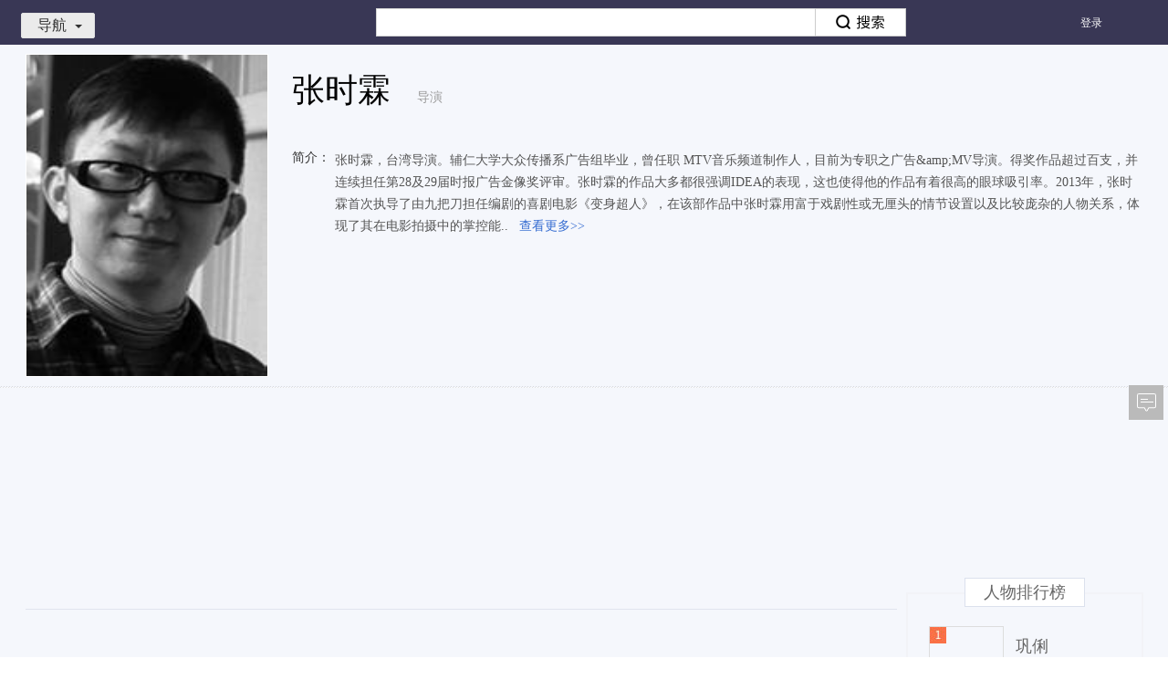

--- FILE ---
content_type: text/html; charset=UTF-8
request_url: https://v.xiaodutv.com/person_intro/?id=158015
body_size: 9052
content:
<!DOCTYPE html>
<html class="develop_ ">
<head>
<script type="text/javascript">window["__protocol"] = function (url) {       var res = url;       var hostmap = {"t1.baidu.com":"https://gss0.baidu.com/6ON1bjeh1BF3odCf","t2.baidu.com":"https://gss0.baidu.com/6OZ1bjeh1BF3odCf","t3.baidu.com":"https://gss0.baidu.com/6OV1bjeh1BF3odCf","vs0.bdstatic.com":"https://gss0.baidu.com/6qVWsjikBxIFlNKl8IuM_a","vs1.bdstatic.com":"https://gss0.baidu.com/6qVXsjikBxIFlNKl8IuM_a","vs3.bdstatic.com":"https://gss0.baidu.com/6qVZsjikBxIFlNKl8IuM_a","vs4.bdstatic.com":"https://gss0.baidu.com/6qVSsjikBxIFlNKl8IuM_a","vs5.bdstatic.com":"https://gss0.baidu.com/6qVTsjikBxIFlNKl8IuM_a","vs6.bdstatic.com":"https://gss0.baidu.com/6qVUsjikBxIFlNKl8IuM_a","list.video.baidu.com":"https://gss0.baidu.com/8LsZeHSy0QIJnhGko9WTAnF6hhy","a.hiphotos.baidu.com":"https://gss0.baidu.com/94o3dSag_xI4khGko9WTAnF6hhy","b.hiphotos.baidu.com":"https://gss0.baidu.com/9vo3dSag_xI4khGko9WTAnF6hhy","c.hiphotos.baidu.com":"https://gss0.baidu.com/9fo3dSag_xI4khGko9WTAnF6hhy","d.hiphotos.baidu.com":"https://gss0.baidu.com/-Po3dSag_xI4khGko9WTAnF6hhy","e.hiphotos.baidu.com":"https://gss0.baidu.com/-4o3dSag_xI4khGko9WTAnF6hhy","f.hiphotos.baidu.com":"https://gss0.baidu.com/-vo3dSag_xI4khGko9WTAnF6hhy","g.hiphotos.baidu.com":"https://gss0.baidu.com/-fo3dSag_xI4khGko9WTAnF6hhy","hiphotos.baidu.com":"https://gss0.baidu.com/7LsWdDW5_xN3otqbppnN2DJv","nsclick.baidu.com":"https://pc-videoclick.xiaodutv.com","img.baidu.com":"https://gss0.baidu.com/70cFsjip0QIZ8tyhnq","cpro.baidustatic.com":"https://cpro.baidustatic.com","pc.videoclick.baidu.com":"https://pc-videoclick.xiaodutv.com","timg.baidu.com":"https://gss0.bdstatic.com/6Ls0a8Sm2Q5IlBGlnYG","nssug.baidu.com":"https://sp1.baidu.com/8qUZeT8a2gU2pMbgoY3K","passport.bdimg.com":"//passport.bdimg.com","cbjs.baidu.com":"https://cbjs.baidu.com","static.tieba.baidu.com":"//static.tieba.baidu.com","app.video.baidu.com":"https://gss0.bdstatic.com/9_QWsiyh1AE48t7jm9iCKT-xh_","image.youxi.v.baidu.com":"https://gss2.bdstatic.com/70cHazva4QcZiNLglE_Z2jR7b2w6buu","s0.hao123img.com":"https://gss0.bdstatic.com/5eR1dDebRNRTm2_p8IuM_a","s1.hao123img.com":"https://gss0.bdstatic.com/5eN1dDebRNRTm2_p8IuM_a","s2.hao123img.com":"https://gss0.bdstatic.com/5eN1dDebRNRTm2_p8IuM_a","v.baidu.com\\/dev_proxy_logout.html":"//v.baidu.com/dev_proxy_logout.html","v.baidu.com\\/dev_proxy_logininfo.html":"//v.baidu.com/dev_proxy_logininfo.html","v.baidu.com\\/videoapi":"//v.baidu.com/videoapi","v.baidu.com\\/commonapi":"//v.baidu.com/commonapi","v.baidu.com\\/staticapi\\/":"//v.baidu.com/staticapi/","v.baidu.com\\/uc\\/":"//v.baidu.com/uc/","v.baidu.com\\/\\?pagelets":"/?pagelets","v.baidu.com\\/d\\?":"//v.baidu.com/d?"};       for (var hostReg in hostmap) {          var reg = new RegExp("^((http|https):)?(//)?" + hostReg);           res = url.replace(reg, hostmap[hostReg]);           if (res != url) {               return res;           }       }       return res;   }</script>

<meta charset="utf-8">
<title>张时霖最新电影/电视剧/综艺/音乐作品-张时霖明星资料库-百搜视频</title>
<meta name="title" content="张时霖最新电影/电视剧/综艺/音乐作品-张时霖明星资料库-百搜视频">
<meta name="keywords" content="张时霖最新电影,张时霖电视剧,张时霖综艺,张时霖热门新闻,张时霖音乐MV,视频全集" />
<meta name="description" content="张时霖:张时霖，台湾导演。辅仁大学大众传播系广告组毕业，曾任职 MTV音乐频道制作人，目前为专职之广告&amp;amp;MV导演。得奖作品超过百支，并连续担任第28及29届时报广告金像奖评审。&lt;br /&gt;张时霖的作品大多都很强调IDEA的表现，这也使得他的作品有着很高的眼球吸引率。&lt;br /&gt;2013年，张时霖首次执导了由九把刀担任编剧的喜剧电影《变身超人》，在该部作品中张时霖用富于戏剧性或无厘头的情节设置以及比较庞杂的人物关系，体现了其在电影拍摄中的掌控能力。在线观看_张时霖,张时霖_高清百搜视频-张时霖百搜视频" />
<link rel="stylesheet" type="text/css" href="https://video-static-xdcdn.xiaodutv.com/browse_static/https/common/pkg/common_ui_102d264e.css" /><link rel="stylesheet" type="text/css" href="https://video-static-xdcdn.xiaodutv.com/browse_static/https/common/pkg/common_ui_video_f6e302fc.css" /><link rel="stylesheet" type="text/css" href="https://video-static-xdcdn.xiaodutv.com/browse_static/https/detail_person/pkg/person_detail_e2bf43fb.css" /><link rel="stylesheet" type="text/css" href="https://video-static-xdcdn.xiaodutv.com/browse_static/https/detail_person/page/index/index_8d4baa5f.css" /></head>
<body class="w1235  person_detail">
<script src="//static.mediav.com/js/mvf_shop_window.js"></script>
<script src="//static.mediav.com/js/feed_ts.js"></script>
<script>
    var __mn_st__ = (new Date()).getTime();

    
    
    </script>
<script src="https://video-static-xdcdn.xiaodutv.com/browse_static/https/common/widget/global/admLoader/main_6e6662d5.js"></script>
<script>
    var __mn_ed__ = (new Date()).getTime();
    BAIDU_VIDEO_ADM_TOOLS.sendlog('//pc-videoclick.xiaodutv.com/u.gif?pid=104&tpl=performancelog&bl=admloader&ext=' + (__mn_ed__ - __mn_st__))
</script>
<div id="header" monkey="header" alog-alias="header" class="hdmini nav-type-mini nav-style-browse">
<div id="nav" monkey="nav" alog-alias="nav" static="bl=nav_list">
<div class="nav-inner ">
<ul class="menu-main">
<li >
<a href="https://v.xiaodutv.com/">
首页
</a>
</li>
<li >
<a href="https://v.xiaodutv.com/tv">
电视剧
</a>
</li>
<li >
<a href="https://v.xiaodutv.com/movie">
电影
</a>
</li>
<li >
<a href="https://v.xiaodutv.com/show">
综艺
</a>
</li>
<li >
<a href="https://v.xiaodutv.com/comic">
动漫
</a>
</li>
<li class="btn_more">
<a class='a-more-btn'>
更多<img src="https://video-static-xdcdn.xiaodutv.com/browse_static/https/common/widget/video/nav/caret_332f4587.png" alt="">
</a>
<ul class="box_more_items">
</ul>
</li>
</ul>
<ul class="menu-sub">
<li class="btn_more">
<a class='a-more-btn'>
更多<img src="https://video-static-xdcdn.xiaodutv.com/browse_static/https/common/widget/video/nav/caret_332f4587.png" alt="">
</a>
<ul class="box_more_items">
</ul>
</li>
</ul>
</div>
<div class="d-live-subTips hide" id="liveSubTips">
<a class="a-sublive-tips" target="_blank" id='aSubLiveTips' static='bl=subLiveTips'>
<img src="" alt="" class="img-subtips" id='liveImage'>
<div class="d-live-tips">
<p class="p-live-tip">您预约的<strong class="str-live-tip"></strong>
</p>
<p class="p-live-tip">即将开始播放，去观看直播 &gt;&gt;</p>
</div>
</a>
<i class="icon-liveTips-del">×</i>
</div>
</div>
<div class="hd-inner container">
<div id="userbar" static="bl=userbar" monkey="userbar" alog-alias="userbar"></div>
<div class="hd-nav">
<div id="navmini">
<a href="javascript:void(0)" class="link-toggle">导航<i></i></a>
<div class="bd" static="bl=float_nav_list"><ul></ul></div>
</div>
</div>
<div id="tabsearch">
<div class="tabs">
<a href="http://news.baidu.com/" data-product="news">新闻</a><a href="http://www.baidu.com/" data-product="ps">网页</a><a href="http://tieba.baidu.com/" data-product="tieba">贴吧</a><a href="http://zhidao.baidu.com/" data-product="zhidao">知道</a><a href="https://music.taihe.com/" data-product="music">音乐</a><a href="http://image.baidu.com/" data-product="image">图片</a><strong>视频</strong><a href="http://map.baidu.com/" data-product="map">地图</a><a href="http://baike.baidu.com/" data-product="baike">百科</a><a href="http://www.hao123.com/" target="_blank">hao123</a>
</div>
<div class="bd">
<form action="https://v.xiaodutv.com/v" method="get" name="f1" id="bdvSearch" class="bdv-search" target="_blank">
<span class="bdv-search-inputs">
<input type="text" maxlength="120" id="bdvSearchInput" name="word" value="" autocomplete="off" />
</span>
<span class="bdv-search-btns">
<input type="submit" value="" id="bdvSearchBtn" />
</span>
<input name="ct" type="hidden" value="301989888" />
<input name="rn" type="hidden" value="67" />
<input name="pn" type="hidden" value="0" />
<input name="db" type="hidden" value="0" />
<input name="s" type="hidden" value="0" />
<input name="fbl" type="hidden" value="800" />
<input name="ie" type="hidden" value="utf-8" />
<input name="oq" type="hidden"  disabled="disabled" />
<input name="f" type="hidden" value="3"  disabled="disabled" />
<input name="rsp" type="hidden"  disabled="disabled" />
</form>
</div>
</div>
<div class="hd-trace">
<div id="bdvTrace" class="bdv-trace" static="tn=persondetail&bl=bdvTrace">
<a href="javascript:;" class="bdv-trace-toggle" title="追剧" static="stp=toggle&toggle=1">追剧<i></i></a>
<span class="bdv-trace-icons bdv-trace-notify"></span>
<div class="bdv-trace-main" style="display: none">
<div class="bdv-trace-arrow"><em>◆</em><i>◆</i></div>
<div class="bdv-trace-content bdv-trace-none">
<p>订阅精彩视频，请<a href="javascript:;" class="bdv-trace-login" title="登录" static="stp=login">登录</a></p>
</div>
</div>
</div>
<script type="text/html" id="bdvTraceNoneTpl">
<p>您最近没有任何订阅</p>
<a href="/tv" target="_blank" title="去电视剧频道随便看看" static="stp=toTv">去电视剧频道随便看看&gt;&gt;</a>
</script>
<script type="text/html" id="bdvTraceBdTpl">
<div class="bdv-trace-bd"></div>
<div class="bdv-trace-ft clearfix">
    <a href="javascript:;" class="bdv-trace-pager bdv-trace-pager-left" data-page="prev" title="上一页" static="stp=prev">&lt;上一页</a>
    <span class="bdv-trace-pager-no"></span>
    <a href="javascript:;" class="bdv-trace-pager bdv-trace-pager-right" data-page="next" title="下一页" static="stp=next">下一页&gt;</a>
</div>
</script>
<script type="text/html" id="bdvTraceItemTpl">
<% var suffix = frp ? '?frp=' + frp : '';
for (var i = 0, item; item = pageData[i]; i += 1) {
    item.cur_episode *= 1;
    item.max_episode *= 1;
    var introUrl = ['/', item.works_type, '/', item.works_id, '.htm', suffix].join(''),
        itemTitle = item.title + (item.season > 0 ? (' 第' + item.season + '季') : '');
%>
<dl class="bdv-trace-item">
    <% if (item.works_type !== 'show') { %>
    <dt>
        <h3><a href="<%=introUrl%>" title="<%=itemTitle%>" target="_blank" static="stp=ti&to=search"><%=itemTitle%></a></h3>
        <span class="bdv-trace-item-update">&nbsp;
        <% if (item.cur_episode > 0 && (item.max_episode == 0 || item.cur_episode < item.max_episode)) { %>
            更新至<b><%=item.cur_episode%></b>集
            <% if (item.max_episode > 0) { %>&nbsp;|&nbsp;<% } %>
        <% } %>
        <% if (item.max_episode > 0) { %>全<%=item.max_episode%>集<% } %>
        </span>
    </dt>
    <dd class="bdv-trace-item-episodes">
        <ol data-id="<%=item.works_id%>" data-type="<%=item.works_type%>">
        <% for (var epIndex = 0, len = item.episodes.length; epIndex < len && epIndex < 5; epIndex += 1) {
            var ep = item.episodes[epIndex];
        %>
            <li>
            <% if (len === 1 && item.last_view == ep.episode) { %>
                <div class="bdv-trace-item-episode-latest">已看到最新集</div>
            </li>
            <% break; %>
            <% } %>
            <% if (epIndex === 3 && (ep.episode * 1 - item.episodes[epIndex - 1].episode * 1 !== 1)) { %>
                <div class="bdv-trace-item-episode-holder">...</div>
            </li>
            <li>
            <% } %>
            <% if (item.last_view == ep.episode) { %>
                <i class="bdv-trace-icons bdv-trace-record"></i>
            <% } %>
            <% if (ep.is_new == 1 && item.last_view != ep.episode) { %>
                <i class="bdv-trace-icons bdv-trace-new"></i>
            <% } %>
            <% if (ep.is_play == 1) { %>
                <a href="<%=func.getPlayUrl(item, ep)%>" target="_blank" title="<%=ep.title%>"
                 static="stp=jp&to=play" data-ep="<%=ep.episode%>" data-new="<%=ep.is_new%>"
                ><%=ep.episode%></a>
            <% } else { %>
                <a href="javascript:;" title="暂无资源">暂无</a>
            <% } %>
            </li>
        <% } %>
        </ol>
    </dd>
    <% } else { %>
    <dt>
        <h3><a href="<%=introUrl%>" title="<%=itemTitle%>" target="_blank" static="stp=ti&to=search"><%=itemTitle%></a></h3>
        <% if (item.max_episode > 0) { %>
        <span class="bdv-trace-item-update">&nbsp;更新至<b><%=item.max_episode%></b>期</span>
        <% } %>
    </dt>
    <dd class="bdv-trace-item-episodes bdv-trace-item-episodes-show">
        <ol data-id="<%=item.works_id%>" data-type="<%=item.works_type%>">
        <% for (var epIndex = 0, len = item.episodes.length; epIndex < len && epIndex < 3; epIndex += 1) {
            var ep = item.episodes[epIndex];
        %>
            <li>
            <% if (len === 1 && item.last_view == ep.episode) { %>
                <div class="bdv-trace-item-episode-latest">已看到最新集</div>
            </li>
            <% break; %>
            <% } %>
            <% if (epIndex === 2 && (item.episodes[epIndex - 1].episode * 1 - ep.episode * 1 !== 1)) { %>
                <div class="bdv-trace-item-episode-holder">...</div>
            </li>
            <li>
            <% } %>
            <% if (item.last_view == ep.episode) { %>
                <i class="bdv-trace-icons bdv-trace-record"></i>
            <% } %>
            <% if (ep.is_new == 1 && item.last_view != ep.episode) { %>
                <i class="bdv-trace-icons bdv-trace-new"></i>
            <% } %>
            <% if (ep.is_play == 1) { %>
                <a href="<%=func.getPlayUrl(item, ep)%>" target="_blank" title="<%=ep.title%>"
                 static="stp=jp&to=play" data-ep="<%=ep.episode%>" data-new="<%=ep.is_new%>"
                ><span><%=ep.episode%>：</span><%=ep.title%></a>
            <% } else { %>
                <a href="javascript:;" title="暂无资源">暂无资源</a>
            <% } %>
            </li>
        <% } %>
        </ol>
    </dd>
    <% } %>

    <dd class="bdv-trace-item-ft">
        <a href="<%=introUrl%>" title="查看全部" target="_blank" class="bdv-trace-item-all" static="stp=all&to=search">查看全部</a>
        <a href="javascript:;" title="删除" class="bdv-trace-item-del" data-id="<%=item.works_id%>" data-type="<%=item.works_type%>" static="stp=del&id=<%=item.works_id%>&type=<%=item.works_type%>">删除</a>
    </dd>
</dl>
<% } %>
</script>
</div>
<div class="hd-record">
</div>
<div class="hd-goback">
<a href="/?is_old=true ">返回旧版</a>
</div>
</div>
</div>
<div class="person-page">
<div class="person-box" style="position:relative">
<div class="container">
<div class="person-photo lf">
<img title="张时霖"  alt="张时霖" src="http://gpiscdn.xiaodutv.com/gips/1736996548_51568264" onerror="this.src=this.attributes['data-src'].value;this.onerror=null;" data-src="https://video-static-xdcdn.xiaodutv.com/browse_static/https/detail_person/page/layout/default_poster_7df8dd52.jpg">
</div>
<div class="person-detail">
<input type="hidden" value="158015" id="person_detail_id"/>
<div class="warph2">
<h1 class="person-name" title="张时霖">张时霖</h1>
<span class="profession">导演</span>
</div>
<div class="info-item detail-s1">
<ul>
</ul>
</div>
<div class="info-item detail-s2">
<span class="info-title">简介：</span>
<div class="info-content in-line" style="padding-left: 5px;">
<span class="plain-txt" id="personIntroWrapper">张时霖，台湾导演。辅仁大学大众传播系广告组毕业，曾任职 MTV音乐频道制作人，目前为专职之广告&amp;amp;MV导演。得奖作品超过百支，并连续担任第28及29届时报广告金像奖评审。张时霖的作品大多都很强调IDEA的表现，这也使得他的作品有着很高的眼球吸引率。2013年，张时霖首次执导了由九把刀担任编剧的喜剧电影《变身超人》，在该部作品中张时霖用富于戏剧性或无厘头的情节设置以及比较庞杂的人物关系，体现了其在电影拍摄中的掌控能..</span>
<input type="hidden" value="张时霖，台湾导演。辅仁大学大众传播系广告组毕业，曾任职 MTV音乐频道制作人，目前为专职之广告&amp;amp;MV导演。得奖作品超过百支，并连续担任第28及29届时报广告金像奖评审。张时霖的作品大多都很强调IDEA的表现，这也使得他的作品有着很高的眼球吸引率。2013年，张时霖首次执导了由九把刀担任编剧的喜剧电影《变身超人》，在该部作品中张时霖用富于戏剧性或无厘头的情节设置以及比较庞杂的人物关系，体现了其在电影拍摄中的掌控能力。" name="longIntro"/>
<input type="hidden" value="张时霖，台湾导演。辅仁大学大众传播系广告组毕业，曾任职 MTV音乐频道制作人，目前为专职之广告&amp;amp;MV导演。得奖作品超过百支，并连续担任第28及29届时报广告金像奖评审。张时霖的作品大多都很强调IDEA的表现，这也使得他的作品有着很高的眼球吸引率。2013年，张时霖首次执导了由九把刀担任编剧的喜剧电影《变身超人》，在该部作品中张时霖用富于戏剧性或无厘头的情节设置以及比较庞杂的人物关系，体现了其在电影拍摄中的掌控能.." name="shortIntro"/>
<a class="more-intro js-toggle-open" static="bl=intro&stp=mr">&nbsp;&nbsp;查看更多&gt;&gt;</a>
<a class="more-intro js-toggle-close" style="display:none;" static="bl=intro&stp=sq">&nbsp;&nbsp;收起更多&lt;&lt;</a>
</div>
</div>
<div class="info-item hide"  id="representativeWork">
<span class="info-title">代表作品：</span>
<div class="info-content" static="bl=intro&stp=zp"></div>
</div>
</div>
</div>
<div class="two-px-dash" style="margin-bottom: 20px;">
<div class="container"></div>
<div id="personDetailMiddleColumn" style="margin-left:60px">
</div>
</div>
<div class="person-content">
<div class="container">
<div class="main-content">
<div class="content main-content-wrap" id="mainContentWrap">
<ul class="tab-title-list" static="bl=tabs" id="tabNav">
<li class="tab-title hide" data-toggle="tab" data-target=".baike-content"><a href="#baike" data-type="baike" static="stp=tab&li=0">个人百科</a></li>
<li class="tab-title hide active" data-toggle="tab" data-target=".works-content"><a href="#works" data-type="works" static="stp=tab&li=1">全部作品</a></li>
<li class="tab-title hide" id="hasTypemovie" data-toggle="tab" data-target=".movie-content"><a href="#movie" class="movie" data-type="movie" static="stp=tab&li=2">电影</a></li>
<li class="tab-title hide" id="hasTypetv" data-toggle="tab" data-target=".tv-content"><a href="#tv" data-type="tv" static="stp=tab&li=3">电视剧</a></li>
<li class="tab-title hide" id="hasTypeshow" data-toggle="tab" data-target=".show-content"><a href="#show" data-type="show" static="stp=tab&li=4">综艺</a></li>
<li class="tab-title" id="hasTypeStars" data-toggle="tab" data-target=".star-content"><a href="#stars" data-type="star" static="stp=tab&li=7">跑男相关</a></li>
</ul>
<div class="content-wrap"></div>
<div class="detail-tip"></div>
</div>
</div>
<div class="side-content">
<div class="person-side-ad">
</div>
<div style="visibility: hidden" id="tuPuWrap"></div>
<div class="person-rank" style="visibility: hidden" id="personRankWrap"></div>
<div class="fancy-img" style="visibility: hidden" id="fancyImgWrap"></div>
</div>
</div>
</div>
<div class="person-content">
<div class="person-union-ad container" style="margin-top:15px;margin-bottom: 15px;">
<div class="mod-full-good">
<div class="main-content" static="bl=personAdMain">
<div id="persionBottomAdLeft">
</div>
</div>
<div class="side-content" static="bl=personAdSide">
<div id="persionBottomAdRight">
</div>
</div>
</div>
</div>
</div>
</div>
<div id="footer" alog-alias="home-footer">
<div class="mod_footer_contentinfo mod_footer_cf" static="bl=botttomnav&blname=%E5%BA%95%E9%83%A8%E5%AF%BC%E8%88%AA%E6%9D%A1">
<div class="contentinfo_column contentinfo_channel">
<em class="contentinfo_title">热门频道</em>
<ul>
<li class="item_3">
<a href="https://v.xiaodutv.com/tv/" target="_blank" title="电视剧">电视剧
</a>
</li>
<li class="">
<a href="https://v.xiaodutv.com/movie/" target="_blank" title="电影">电影
</a>
</li>
<li class="">
<a href="https://v.xiaodutv.com/show/" target="_blank" title="综艺">综艺
</a>
</li>
<li class="">
<a href="https://v.xiaodutv.com/comic/" target="_blank" title="动漫">动漫
</a>
</li>
<li class="">
<a href="https://v.xiaodutv.com/channel/short/newamuse" target="_blank" title="搞笑">搞笑
</a>
</li>
<li class="">
<a href="https://v.xiaodutv.com/channel/short/newstar" target="_blank" title="明星">明星
</a>
</li>
<li class=" no-margin">
<a href="https://v.xiaodutv.com/channel/short/newmusic" target="_blank" title="音乐">音乐
</a>
</li>
</ul>
</div>
<div class="contentinfo_column contentinfo_feature">
<em class="contentinfo_title">特色推荐</em>
<ul>
<li class="">
<a href="https://v.xiaodutv.com/channel/short/newtechnology" target="_blank" title="科技">科技
</a>
</li>
<li class="">
<a href="https://v.xiaodutv.com/channel/short/newlife" target="_blank" title="生活">生活
</a>
</li>
<li class="">
<a href="https://v.xiaodutv.com/channel/short/newlvyou" target="_blank" title="旅游">旅游
</a>
</li>
<li class=" no-margin">
<a href="https://v.xiaodutv.com/channel/short/newfood" target="_blank" title="美食">美食
</a>
</li>
<li class="">
<a href="https://v.xiaodutv.com/channel/short/newgame" target="_blank" title="游戏">游戏
</a>
</li>
</ul>
</div>
<div class="contentinfo_column contentinfo_download">
<em class="contentinfo_title">产品中心</em>
<ul>
<li class="item_7">
<a href="http://list.xiaodutv.com/iph_promote.html" target="_blank" title="iPhone版">iPhone版
</a>
</li>
<li class="item_8">
<a href="http://list.xiaodutv.com/iph_promote.html" target="_blank" title="Android版">Android版
</a>
</li>
<li class="item_5 no-margin">
<a href="http://list.xiaodutv.com/iph_promote.html" target="_blank" title="iPad版">iPad版
</a>
</li>
<li class="item_12">
<a href="http://list.xiaodutv.com/iph_promote.html" target="_blank" title="Android Pad版">Android Pad版
</a>
</li>
</ul>
</div>
<div class="qrcode"></div>
</div>
<div class="footer" monkey="footer" alog-alias="footer">
<div class="links">
<a href="https://v.xiaodutv.com/videoop.html" rel="nofollow" target="_blank">互联网视频开放协议</a>
</div>
<p>搜索结果源于互联网视频网站，系计算机系统根据搜索热度自动排列</p>
<p class="copyright"><a href="javascript:void(0)" rel="nofollow">网络视听许可证0110545号</a></p>
</div>
<div id="PCFullScreenad">
</div>
<div id="PCidlepagePopup">
</div>
<script>
   //弹窗推送
    if(typeof BAIDU_VIDEO_ADM_FILL != 'undefined') {
        BAIDU_VIDEO_ADM_FILL('bottomRightPopup')
   }
</script>
</div>
<div id="back-to-top" class="back-to-top" alog-alias="backTop">
<ul class="bt-list">
<li class="bt-top"><a href="#" id="back-to-top-btn" class="bt-btn-top" title="回到顶部"></a></li>
<li class="bt-bottom">
<a target="_blank" href="#"  class="bt-btn-feedback" id="showFeed">反馈</a>
</li>
</ul>
</div>
<div class="index-right-float" id="index_right_float" static="bl=adv_float_right" monkey="adv_float_right"></div>
</body><script type="text/javascript" src="https://video-static-xdcdn.xiaodutv.com/browse_static/https/common/pkg/libs_70656c04.js"></script>
<script type="text/javascript">require.resourceMap({"res":[],"pkg":[]});</script><script type="text/javascript" src="https://video-static-xdcdn.xiaodutv.com/browse_static/https/common/pkg/common_ui_84114abc.js"></script><script type="text/javascript" src="https://video-static-xdcdn.xiaodutv.com/browse_static/https/common/pkg/common_video_d281bf4b.js"></script><script type="text/javascript" src="https://video-static-xdcdn.xiaodutv.com/browse_static/https/detail_person/pkg/person_detail_91691f2d.js"></script><script type="text/javascript" src="https://video-static-xdcdn.xiaodutv.com/browse_static/https/common/pkg/common_widget_820be156.js"></script><script type="text/javascript">
!function(){            require("common:static/ui/client/responsive_2.0.js").start();
        }();
!function(){        require("common:widget/video/liveSubTips/liveSubTips.js")('#liveSubTips');
    }();
!function(){        var $c = "北京";
        var $city = false;
        require('common:widget/video/nav/nav.js')('persondetail','0',$c);
}();
!function(){}();
!function(){	require('common:widget/video/userbar/userbar.js')('persondetail');
}();
!function(){	require('common:widget/video/navmini/navmini.js')();
}();
!function(){    (function() {
    	function log(src) {
    		var t = new Date().getTime(),
    			img = window['V_fix_img'+t] = new Image();
    		img.onload = img.onerror = img.onabort = function() {
    			img.onload = img.onerror = img.onabort = null;
    			try {
    				delete window['V_fix_img'+t];
    				img = null;
    			} catch(e) {
    				img = null;
    			}
    		}
    		img.src = __protocol(src)+'&r='+t;
    	};
    	var types = { movie: 21, tv: 22, show: 26, comic: 43, person: 50 };
    	var bdvSugConfig = {
    		form: 'bdvSearch',
    		input: 'bdvSearchInput',
    		num: 6,
    		delay: 0,
    		classname: 'bdv-qs-suggestion',
    		onsubmit: function(evt) {
    			log( 'https://pc-videoclick.xiaodutv.com/v.gif?pid=104&tn=sug&searchpage=persondetail&s=zdjs&input=' + encodeURIComponent(evt.query) + '&wd=' + encodeURIComponent(evt.title) + ( evt.index ? '&li=' + evt.index : '' ) + ( evt.eventType ? '&eventtype=' + evt.eventType : '' ) );
    		},
    		onclicklink: function(evt) {
    			log( 'https://pc-videoclick.xiaodutv.com/v.gif?pid=104&tn=sug&s=zdjs&bl=spa&input=' + encodeURIComponent(evt.query) + '&wd=' + encodeURIComponent(evt.title) + '&id=' + evt.id + '&ty=' + types[evt.type] + '&stp=' + evt.target + '&li=' + evt.index + '&u=' + encodeURIComponent(evt.url) );
    		}
    	};

    	var sug = require("common:static/ui/suggestion/suggestion.js");
    	sug(bdvSugConfig);
    }());
}();
!function(){	require('common:widget/video/searchbox/searchbox.js')({
		id: 'bdvSearch',
		    		pageTn: 'persondetail'
	});
}();
!function(){	require('common:widget/video/tabsearch/tabsearch.js')();
}();
!function(){    var trace = require('common:widget/video/bdv_trace/bdv_trace.js');
    trace('persondetail', '0');
}();
!function(){                    require("detail_person:widget/content/zgxgsHook.js")();

                }();
!function(){                                $('.js-toggle-open').click(function(){
                                    $('#personIntroWrapper').html($('input[name="longIntro"]').val());
                                    $('.js-toggle-close').show();
                                    $(this).hide();
                                });
                                $('.js-toggle-close').click(function(){
                                    $('#personIntroWrapper').html($('input[name="shortIntro"]').val());
                                    $(this).hide();
                                    $('.js-toggle-open').show();
                                });
                                }();
!function(){                BAIDU_VIDEO_ADM_FILL_ASYC('personDetailMiddleColumn', 'personDetailMiddleColumn');
            }();
!function(){            require('detail_person:widget/content/content.js').render({
                id: '158015',
                el: '#mainContentWrap',
                token: '',
                query: '张时霖',
                log: 'uid=17627889421676501750&sa=true&id=158015&wd=%E5%BC%A0%E6%97%B6%E9%9C%96&tpl=persondetail'
            });
        }();
!function(){                            BAIDU_VIDEO_ADM_FILL_ASYC('personDetailBottomColumn', 'persionBottomAdLeft');
                        }();
!function(){                            BAIDU_VIDEO_ADM_FILL_ASYC('personDetailBottomColumnRight', 'persionBottomAdRight');
                        }();
!function(){        require('common:static/ui/statistics/statistics.js');
        V.nsclick.setParam('tpl', 'persondetail');
        V.nsclick.setParam('id', '158015');
        V.nsclick.setParam('uid', '17627889421676501750');
        V.nsclick.setParam('sa', 'true');

        $.log('//pc-videoclick.xiaodutv.com/p.gif?pid=104&uid=17627889421676501750&sa=true&id=158015&wd=%E5%BC%A0%E6%97%B6%E9%9C%96&tpl=persondetail');
            }();
!function(){        require("common:static/ui/responsive/responsive.js")();
    }();
!function(){    BAIDU_VIDEO_ADM_FILL_ASYC("PCFullScreenad", "PCFullScreenad");
    }();
!function(){        ~function() {
            // 4大类频道、二级、详情页以及检索页添加广告
            var workType = ['movie', 'tv', 'show', 'comic', 'dianying', 'dianshi', 'zongyi', 'dongman', 'v'];
            var path = location.pathname.split('/')[1];
            if (!path || workType.indexOf(path) > -1) {
                BAIDU_VIDEO_ADM_FILL_ASYC("PCidlepagePopup", "PCidlepagePopup");
            }
        }();
    }();
!function(){
    // 对该站所有链接进行安全过滤
    $(document).ready(function () {
		$('body a').each(function () {
			var ret = $(this).attr('href');
			ret = ret && ret.replace(/<script.*?>.*?<\/script>/g, '')
                .replace(/<[^>]+>/g, '');
            $(this).attr('href', ret);
		});
	});

window["h"] = function(obj, url){
    if (document.all) {
        obj.style.behavior = 'url(#default#homepage)';
        obj.setHomePage(url);
    }
}
$.ajax({
    url: 'https://list-video.xiaodutv.com/adpc/scrollTextAd.js',
    dataType: "script",
    crossDomain: true
});
}();
!function(){require.async('common:widget/video/advList/advList.js',function(adv){
    adv.push(function(){
        return {"id":"index_right_float","classname":"index-right-float","bl":"adv_float_right","monkey":"adv_float_right"}
    });
});
}();
!function(){        require("common:widget/global/backTop/backTop.js")();
    }();
</script><script type="text/javascript">;(new Image()).src="http://static.tieba.baidu.com/tb/pms/img/st.gif?pid=242&v=2&fs=a75ab61,32086bd,b0f4854,fc54430,71949be,1aaa574,2daaf61,7aeb811,2480dd5,706ac0e,214953a,7008139,764b1d8,9969967,a8746d0,ca13627,42698a1,96b9e78,17767e3,1543502,f9a1fd1&otherStr=&page=detail_person/page/index.tpl&sid=1762788942&hash=954651b56d&fid=video";</script></html>
<!--21428606100000000000111023-->
<script> var _trace_page_logid = 2142860610; </script>

--- FILE ---
content_type: text/css
request_url: https://video-static-xdcdn.xiaodutv.com/browse_static/https/common/pkg/common_ui_102d264e.css
body_size: 85993
content:
.fade{opacity:0;-webkit-transition:opacity .15s linear;-o-transition:opacity .15s linear;transition:opacity .15s linear}.fade.in{opacity:1}.collapse{display:none}.collapse.in{display:block}tr.collapse.in{display:table-row}tbody.collapse.in{display:table-row-group}.collapsing{position:relative;height:0;overflow:hidden;-webkit-transition:height .35s ease;-o-transition:height .35s ease;transition:height .35s ease}.caret{display:inline-block;width:0;height:0;margin-left:2px;vertical-align:middle;border-top:4px solid;border-right:4px solid transparent;border-left:4px solid transparent}.dropdown{position:relative}.dropdown-toggle:focus{outline:0}.dropdown-menu{position:absolute;top:100%;left:0;z-index:1000;display:none;float:left;min-width:160px;padding:5px 0;margin:2px 0 0;list-style:none;font-size:14px;text-align:left;background-color:#fff;border:1px solid #ccc;border:1px solid rgba(0,0,0,.15);border-radius:4px;-webkit-box-shadow:0 6px 12px rgba(0,0,0,.175);box-shadow:0 6px 12px rgba(0,0,0,.175);background-clip:padding-box}.dropdown-menu.pull-right{right:0;left:auto}.dropdown-menu .divider{height:1px;margin:9px 0;overflow:hidden;background-color:#e5e5e5}.dropdown-menu>li>a{display:block;padding:3px 20px;clear:both;font-weight:400;line-height:1.42857143;color:#333;white-space:nowrap}.dropdown-menu>li>a:hover,.dropdown-menu>li>a:focus{text-decoration:none;color:#262626;background-color:#f5f5f5}.dropdown-menu>.active>a,.dropdown-menu>.active>a:hover,.dropdown-menu>.active>a:focus{color:#fff;text-decoration:none;outline:0;background-color:#428bca}.dropdown-menu>.disabled>a,.dropdown-menu>.disabled>a:hover,.dropdown-menu>.disabled>a:focus{color:#777}.dropdown-menu>.disabled>a:hover,.dropdown-menu>.disabled>a:focus{text-decoration:none;background-color:transparent;background-image:none;filter:progid:DXImageTransform.Microsoft.gradient(enabled=false);cursor:not-allowed}.open .dropdown-menu{display:block}.open>a{outline:0}.dropdown-menu-right{left:auto;right:0}.dropdown-menu-left{left:0;right:auto}.dropdown-header{display:block;padding:3px 20px;font-size:12px;line-height:1.42857143;color:#777;white-space:nowrap}.dropdown-backdrop{position:fixed;left:0;right:0;bottom:0;top:0;z-index:990}.pull-right>.dropdown-menu{right:0;left:auto}.dropup .caret,.navbar-fixed-bottom .dropdown .caret{border-top:0;border-bottom:4px solid;content:""}.dropup .dropdown-menu,.navbar-fixed-bottom .dropdown .dropdown-menu{top:auto;bottom:100%;margin-bottom:1px}@media (min-width:768px){.navbar-right .dropdown-menu{left:auto;right:0}.navbar-right .dropdown-menu-left{left:0;right:auto}}.modal-open{overflow:hidden}.modal{display:none;overflow:hidden;position:fixed;top:0;right:0;bottom:0;left:0;z-index:1050;-webkit-overflow-scrolling:touch;outline:0}.modal.fade .modal-dialog{-webkit-transform:translate3d(0,-25%,0);transform:translate3d(0,-25%,0);-webkit-transition:-webkit-transform .3s ease-out;-moz-transition:-moz-transform .3s ease-out;-o-transition:-o-transform .3s ease-out;transition:transform .3s ease-out}.modal.in .modal-dialog{-webkit-transform:translate3d(0,0,0);transform:translate3d(0,0,0)}.modal-open .modal{overflow-x:hidden;overflow-y:auto}.modal-dialog{position:relative;width:auto;margin:10px}.modal-content{position:relative;background-color:#fff;border:1px solid #999;border:1px solid rgba(0,0,0,.2);border-radius:6px;-webkit-box-shadow:0 3px 9px rgba(0,0,0,.5);box-shadow:0 3px 9px rgba(0,0,0,.5);background-clip:padding-box;outline:0}.modal-backdrop{position:fixed;top:0;right:0;bottom:0;left:0;z-index:1040;background-color:#000}.modal-backdrop.fade{opacity:0;filter:alpha(opacity=0)}.modal-backdrop.in{opacity:.5;filter:alpha(opacity=50)}.modal-header{padding:15px;border-bottom:1px solid #e5e5e5;min-height:16.42857143px}.modal-header .close{margin-top:-2px}.modal-title{margin:0;line-height:1.42857143}.modal-body{position:relative;padding:15px}.modal-footer{padding:15px;text-align:right;border-top:1px solid #e5e5e5}.modal-footer .btn+.btn{margin-left:5px;margin-bottom:0}.modal-footer .btn-group .btn+.btn{margin-left:-1px}.modal-footer .btn-block+.btn-block{margin-left:0}.modal-scrollbar-measure{position:absolute;top:-9999px;width:50px;height:50px;overflow:scroll}@media (min-width:768px){.modal-dialog{width:600px;margin:30px auto}.modal-content{-webkit-box-shadow:0 5px 15px rgba(0,0,0,.5);box-shadow:0 5px 15px rgba(0,0,0,.5)}.modal-sm{width:300px}}@media (min-width:992px){.modal-lg{width:900px}}.tooltip{position:absolute;z-index:1070;display:block;visibility:visible;font-size:12px;line-height:1.4;opacity:0;filter:alpha(opacity=0)}.tooltip.in{opacity:.9;filter:alpha(opacity=90)}.tooltip.top{margin-top:-3px;padding:5px 0}.tooltip.right{margin-left:3px;padding:0 5px}.tooltip.bottom{margin-top:3px;padding:5px 0}.tooltip.left{margin-left:-3px;padding:0 5px}.tooltip-inner{max-width:200px;padding:3px 8px;color:#fff;text-align:center;text-decoration:none;background-color:#000;border-radius:4px}.tooltip-arrow{position:absolute;width:0;height:0;border-color:transparent;border-style:solid}.tooltip.top .tooltip-arrow{bottom:0;left:50%;margin-left:-5px;border-width:5px 5px 0;border-top-color:#000}.tooltip.top-left .tooltip-arrow{bottom:0;left:5px;border-width:5px 5px 0;border-top-color:#000}.tooltip.top-right .tooltip-arrow{bottom:0;right:5px;border-width:5px 5px 0;border-top-color:#000}.tooltip.right .tooltip-arrow{top:50%;left:0;margin-top:-5px;border-width:5px 5px 5px 0;border-right-color:#000}.tooltip.left .tooltip-arrow{top:50%;right:0;margin-top:-5px;border-width:5px 0 5px 5px;border-left-color:#000}.tooltip.bottom .tooltip-arrow{top:0;left:50%;margin-left:-5px;border-width:0 5px 5px;border-bottom-color:#000}.tooltip.bottom-left .tooltip-arrow{top:0;left:5px;border-width:0 5px 5px;border-bottom-color:#000}.tooltip.bottom-right .tooltip-arrow{top:0;right:5px;border-width:0 5px 5px;border-bottom-color:#000}.popover{position:absolute;top:0;left:0;z-index:1060;display:none;max-width:276px;padding:1px;text-align:left;background-color:#fff;background-clip:padding-box;border:1px solid #ccc;border:1px solid rgba(0,0,0,.2);border-radius:6px;-webkit-box-shadow:0 5px 10px rgba(0,0,0,.2);box-shadow:0 5px 10px rgba(0,0,0,.2);white-space:normal}.popover.top{margin-top:-10px}.popover.right{margin-left:10px}.popover.bottom{margin-top:10px}.popover.left{margin-left:-10px}.popover-title{margin:0;padding:8px 14px;font-size:14px;font-weight:400;line-height:18px;background-color:#f7f7f7;border-bottom:1px solid #ebebeb;border-radius:5px 5px 0 0}.popover-content{padding:9px 14px}.popover>.arrow,.popover>.arrow:after{position:absolute;display:block;width:0;height:0;border-color:transparent;border-style:solid}.popover>.arrow{border-width:11px}.popover>.arrow:after{border-width:10px;content:""}.popover.top>.arrow{left:50%;margin-left:-11px;border-bottom-width:0;border-top-color:#999;border-top-color:rgba(0,0,0,.25);bottom:-11px}.popover.top>.arrow:after{content:" ";bottom:1px;margin-left:-10px;border-bottom-width:0;border-top-color:#fff}.popover.right>.arrow{top:50%;left:-11px;margin-top:-11px;border-left-width:0;border-right-color:#999;border-right-color:rgba(0,0,0,.25)}.popover.right>.arrow:after{content:" ";left:1px;bottom:-10px;border-left-width:0;border-right-color:#fff}.popover.bottom>.arrow{left:50%;margin-left:-11px;border-top-width:0;border-bottom-color:#999;border-bottom-color:rgba(0,0,0,.25);top:-11px}.popover.bottom>.arrow:after{content:" ";top:1px;margin-left:-10px;border-top-width:0;border-bottom-color:#fff}.popover.left>.arrow{top:50%;right:-11px;margin-top:-11px;border-right-width:0;border-left-color:#999;border-left-color:rgba(0,0,0,.25)}.popover.left>.arrow:after{content:" ";right:1px;border-right-width:0;border-left-color:#fff;bottom:-10px}.carousel{position:relative}.carousel-inner{position:relative;overflow:hidden;width:100%}.carousel-inner .item{display:none;position:relative;zoom:1;-webkit-transition:.6s ease-in-out left;-o-transition:.6s ease-in-out left;transition:.6s ease-in-out left}.carousel-inner .item img,.carousel-inner .item .item-a .item-img{line-height:1}.carousel-inner .active,.carousel-inner .next,.carousel-inner .prev{display:block}.carousel-inner .active{left:0}.carousel-inner .next,.carousel-inner .prev{position:absolute;top:0;width:100%}.carousel-inner .next{left:100%}.carousel-inner .prev{left:-100%}.carousel-inner .next.left,.carousel-inner .prev.right{left:0}.carousel-inner .active.left{left:-100%}.carousel-inner .active.right{left:100%}.carousel-control{position:absolute;top:0;left:0;bottom:0;width:15%;opacity:.5;filter:alpha(opacity=50);font-size:20px;color:#fff;text-align:center;text-shadow:0 1px 2px rgba(0,0,0,.6)}.carousel-control.left{background-image:-webkit-linear-gradient(left,rgba(0,0,0,.5) 0,rgba(0,0,0,.0001) 100%);background-image:-o-linear-gradient(left,rgba(0,0,0,.5) 0,rgba(0,0,0,.0001) 100%);background-image:linear-gradient(to right,rgba(0,0,0,.5) 0,rgba(0,0,0,.0001) 100%);background-repeat:repeat-x;filter:progid:DXImageTransform.Microsoft.gradient(startColorstr='#80000000', endColorstr='#00000000', GradientType=1)}.carousel-control.right{left:auto;right:0;background-image:-webkit-linear-gradient(left,rgba(0,0,0,.0001) 0,rgba(0,0,0,.5) 100%);background-image:-o-linear-gradient(left,rgba(0,0,0,.0001) 0,rgba(0,0,0,.5) 100%);background-image:linear-gradient(to right,rgba(0,0,0,.0001) 0,rgba(0,0,0,.5) 100%);background-repeat:repeat-x;filter:progid:DXImageTransform.Microsoft.gradient(startColorstr='#00000000', endColorstr='#80000000', GradientType=1)}.carousel-control:hover,.carousel-control:focus{outline:0;color:#fff;text-decoration:none;opacity:.9;filter:alpha(opacity=90)}.carousel-control .icon-prev,.carousel-control .icon-next,.carousel-control .glyphicon-chevron-left,.carousel-control .glyphicon-chevron-right{position:absolute;top:50%;z-index:5;display:inline-block}.carousel-control .icon-prev,.carousel-control .glyphicon-chevron-left{left:50%;margin-left:-10px}.carousel-control .icon-next,.carousel-control .glyphicon-chevron-right{right:50%;margin-right:-10px}.carousel-control .icon-prev,.carousel-control .icon-next{width:20px;height:20px;margin-top:-10px;font-family:serif}.carousel-control .icon-prev:before{content:'\2039'}.carousel-control .icon-next:before{content:'\203a'}.carousel-indicators{position:absolute;bottom:10px;left:50%;z-index:15;width:60%;margin-left:-30%;padding-left:0;list-style:none;text-align:center}.carousel-indicators li{display:inline-block;width:10px;height:10px;margin:1px;text-indent:-999px;border-radius:10px;cursor:pointer}.carousel-indicators .active{margin:0;width:12px;height:12px}.carousel-caption{position:absolute;left:15%;right:15%;bottom:20px;z-index:10;padding-top:20px;padding-bottom:20px;color:#fff;text-align:center;text-shadow:0 1px 2px rgba(0,0,0,.6)}.carousel-caption .btn{text-shadow:none}@media screen and (min-width:768px){.carousel-control .glyphicon-chevron-left,.carousel-control .glyphicon-chevron-right,.carousel-control .icon-prev,.carousel-control .icon-next{width:30px;height:30px;margin-top:-15px;font-size:30px}.carousel-control .glyphicon-chevron-left,.carousel-control .icon-prev{margin-left:-15px}.carousel-control .glyphicon-chevron-right,.carousel-control .icon-next{margin-right:-15px}.carousel-caption{left:20%;right:20%;padding-bottom:30px}.carousel-indicators{bottom:20px}}.clearfix:before,.clearfix:after,.modal-footer:before,.modal-footer:after{content:" ";display:table}.clearfix:after,.modal-footer:after{clear:both}.center-block{display:block;margin-left:auto;margin-right:auto}.pull-right{float:right!important}.pull-left{float:left!important}.show{display:block!important}.invisible{visibility:hidden}.text-hide{font:0/0 a;color:transparent;text-shadow:none;background-color:transparent;border:0}.hidden{display:none!important;visibility:hidden!important}.affix{position:fixed;-webkit-transform:translate3d(0,0,0);transform:translate3d(0,0,0)}@-ms-viewport{width:device-width}.visible-xs,.visible-sm,.visible-md,.visible-lg{display:none!important}.visible-xs-block,.visible-xs-inline,.visible-xs-inline-block,.visible-sm-block,.visible-sm-inline,.visible-sm-inline-block,.visible-md-block,.visible-md-inline,.visible-md-inline-block,.visible-lg-block,.visible-lg-inline,.visible-lg-inline-block{display:none!important}@media (max-width:767px){.visible-xs{display:block!important}table.visible-xs{display:table}tr.visible-xs{display:table-row!important}th.visible-xs,td.visible-xs{display:table-cell!important}}@media (max-width:767px){.visible-xs-block{display:block!important}}@media (max-width:767px){.visible-xs-inline{display:inline!important}}@media (max-width:767px){.visible-xs-inline-block{display:inline-block!important}}@media (min-width:768px) and (max-width:991px){.visible-sm{display:block!important}table.visible-sm{display:table}tr.visible-sm{display:table-row!important}th.visible-sm,td.visible-sm{display:table-cell!important}}@media (min-width:768px) and (max-width:991px){.visible-sm-block{display:block!important}}@media (min-width:768px) and (max-width:991px){.visible-sm-inline{display:inline!important}}@media (min-width:768px) and (max-width:991px){.visible-sm-inline-block{display:inline-block!important}}@media (min-width:992px) and (max-width:1199px){.visible-md{display:block!important}table.visible-md{display:table}tr.visible-md{display:table-row!important}th.visible-md,td.visible-md{display:table-cell!important}}@media (min-width:992px) and (max-width:1199px){.visible-md-block{display:block!important}}@media (min-width:992px) and (max-width:1199px){.visible-md-inline{display:inline!important}}@media (min-width:992px) and (max-width:1199px){.visible-md-inline-block{display:inline-block!important}}@media (min-width:1200px){.visible-lg{display:block!important}table.visible-lg{display:table}tr.visible-lg{display:table-row!important}th.visible-lg,td.visible-lg{display:table-cell!important}}@media (min-width:1200px){.visible-lg-block{display:block!important}}@media (min-width:1200px){.visible-lg-inline{display:inline!important}}@media (min-width:1200px){.visible-lg-inline-block{display:inline-block!important}}@media (max-width:767px){.hidden-xs{display:none!important}}@media (min-width:768px) and (max-width:991px){.hidden-sm{display:none!important}}@media (min-width:992px) and (max-width:1199px){.hidden-md{display:none!important}}@media (min-width:1200px){.hidden-lg{display:none!important}}.visible-print{display:none!important}@media print{.visible-print{display:block!important}table.visible-print{display:table}tr.visible-print{display:table-row!important}th.visible-print,td.visible-print{display:table-cell!important}}.visible-print-block{display:none!important}@media print{.visible-print-block{display:block!important}}.visible-print-inline{display:none!important}@media print{.visible-print-inline{display:inline!important}}.visible-print-inline-block{display:none!important}@media print{.visible-print-inline-block{display:inline-block!important}}@media print{.hidden-print{display:none!important}}.carousel-inner{position:relative;overflow:hidden;width:100%}.carousel-inner>.item{display:none;position:relative;-webkit-transition:.6s ease-in-out left;-o-transition:.6s ease-in-out left;transition:.6s ease-in-out left}.carousel-inner>.item>img,.carousel-inner>.item>a>img{line-height:1}.carousel-inner>.active,.carousel-inner>.next,.carousel-inner>.prev{display:block}.carousel-inner>.active{left:0}.carousel-inner>.next,.carousel-inner>.prev{position:absolute;top:0;width:100%}.carousel-inner>.next{left:100%}.carousel-inner>.prev{left:-100%}.carousel-inner>.next.left,.carousel-inner>.prev.right{left:0}.carousel-inner>.active.left{left:-100%}.carousel-inner>.active.right{left:100%}
span,object,iframe,h1,h2,h3,h4,h5,h6,p,blockquote,pre,abbr,address,cite,code,del,dfn,em,img,ins,kbd,q,samp,small,strong,sub,sup,var,b,i,dl,dt,dd,ol,ul,li,fieldset,form,label,legend,table,caption,tbody,tfoot,thead,tr,th,td,article,aside,figure,footer,header,menu,nav,section,time,mark,audio,video,details,summary{margin:0;padding:0;border:0;font-weight:400;vertical-align:baseline;background:transparent}html,body,body div{margin:0;padding:0;border:0;font-weight:400;vertical-align:baseline}article,aside,figure,footer,header,nav,section,details,summary{display:block}img,object,embed{max-width:100%}html{overflow-y:scroll}ul,ol{list-style:none}blockquote,q{quotes:none}blockquote:before,blockquote:after,q:before,q:after{content:'';content:none}a{margin:0;padding:0;font-size:100%;vertical-align:baseline;background:transparent}del{text-decoration:line-through}abbr[title],dfn[title]{border-bottom:1px dotted #000;cursor:help}table{border-collapse:collapse;border-spacing:0}th{font-weight:700;vertical-align:bottom}td{font-weight:400;vertical-align:top}hr{display:block;height:1px;border:0;border-top:1px solid #ccc;margin:1em 0;padding:0}input,select{vertical-align:middle}pre{white-space:pre;white-space:pre-wrap;white-space:pre-line;word-wrap:break-word}input[type=radio]{vertical-align:text-bottom}input[type=checkbox]{vertical-align:bottom}.ie7 input[type=checkbox]{vertical-align:baseline}.ie6 input{vertical-align:text-bottom}select,input,textarea{font:99% sans-serif}table{font-size:inherit;font:100%}small{font-size:85%}strong{font-weight:700}td,td img{vertical-align:top}sub,sup{font-size:75%;line-height:0;position:relative}sup{top:-.5em}sub{bottom:-.25em}pre,code,kbd,samp{font-family:monospace,sans-serif}.clickable,label,input[type=button],input[type=submit],input[type=file],button{cursor:pointer}button,input,select,textarea{margin:0}button,input[type=button]{width:auto;overflow:visible}.ie7 img{-ms-interpolation-mode:bicubic}.clearfix:before,.clearfix:after{content:"\0020";display:block;height:0;overflow:hidden}.clearfix:after{clear:both}.clearfix{zoom:1}
.feedback-modal{background:0 0}.feedback-modal .modal-dialog{width:100%;margin:130px auto;width:700px;height:353px}.feedback-modal .modal-content{padding:12px 30px}.feedback-modal .dialog-close{position:absolute;right:5px;top:5px;width:30px;height:30px;background:url(https://v.xiaodutv.com/browse_static/widget/common/userbar/icons_1d46fcd0.png) -8px -8px no-repeat;cursor:pointer}.feedback-modal .tang-tab .tang-title{width:652px;height:42px;clear:both}.feedback-modal .tang-tab .tang-title .tang-title-item{float:left;margin-right:3px;position:relative;top:1px}.feedback-modal .tang-tab .tang-title .tang-title-item a{display:inline-block;font-size:14px;color:#303030;height:36px;line-height:36px;padding-left:3px;background:url(https://v.xiaodutv.com/browse_static/widget/common/userbar/icons_1d46fcd0.png) no-repeat 0 -49px;text-decoration:none;outline:0}.feedback-modal .tang-tab .tang-title .tang-title-item a span{display:inline-block;background:url(https://v.xiaodutv.com/browse_static/widget/common/userbar/icons_1d46fcd0.png) no-repeat right -96px;padding:0 12px 0 10px;text-align:center}.feedback-modal .tang-tab .tang-title .tang-title-item-selected a{font-weight:700;background-position:0 -144px;height:43px;_height:44px}.feedback-modal .tang-tab .tang-title .tang-title-item-selected a span{background-position:right -213px;height:43px;_height:44px}.feedback-modal .tang-tab .tang-body{width:650px;height:120px;clear:both}.feedback-modal .tang-tab .tang-body .tang-body-item{display:none}.feedback-modal .tang-tab .tang-body .tang-body-item-selected{display:block;width:650px;height:120px;border:1px solid #ddd;border-width:1px}.feedback-modal .tang-tab .tang-body textarea{border:0 none;overflow:auto;outline:0;resize:none;width:620px;height:90px;margin:15px 0 0 15px;font-size:14px}.feedback-modal h2{font:16px "微软雅黑",arial;color:#666;font-weight:700}.feedback-modal h2 span{font:30px arial;color:#377cca;font-style:italic;margin-right:8px}.feedback-modal .feedback-contact{height:36px;line-height:36px}.feedback-modal .feedback-contact input{color:#9c9c9c}.feedback-modal .feedback-contact .des{float:left;font-size:14px}.feedback-modal .box{width:286px;height:32px;overflow:hidden;border:1px solid #ddd;float:left;margin-right:10px}.feedback-modal .box input{border:0;width:250px;height:20px;outline:0;margin-left:15px;margin-top:5px;font-size:14px;vertical-align:top}.feedback-modal .box input.focus{color:#000}.feedback-modal .sub-btn{width:116px;height:36px;background:url(https://v.xiaodutv.com/browse_static/widget/common/userbar/icons_1d46fcd0.png) 0 -400px;overflow:hidden;margin:20px auto 0;vertical-align:top;cursor:pointer}.feedback-modal .tang-body-item textarea{color:#9c9c9c}.feedback-modal .tang-body-item textarea.focus{color:#000}.modal-backdrop{_position:absolute!important;_width:100%!important}.modal{_position:absolute!important;FILTER:alpha(opacity=100)}
.new-back-to-top{position:fixed;bottom:30px;right:10px;z-index:99}.new-back-to-top .qrcode-download-app{display:none;position:absolute;right:62px;top:-70px;width:134px;height:155px}.new-back-to-top .qrcode-download-app .box{padding:7px;text-align:center;cursor:default;background:#fff;border:1px solid #bbb;border-right:2px solid #3083fd}.new-back-to-top .qrcode-download-app .triangle-icon-l,.new-back-to-top .qrcode-download-app .triangle-icon-r{position:absolute;bottom:60px;right:-5px;border-left:5px solid #3083fd;border-top:5px solid transparent;border-bottom:5px solid transparent}.new-back-to-top .qrcode-download-app .triangle-icon-r{border-left-color:#f5f5f6;right:-2px}.new-back-to-top .qrcode-download-app img{width:120px;height:120px}.new-back-to-top .qrcode-download-app p{color:#343434;font-size:12px;line-height:16px}.new-back-to-top .bt-list li{margin-top:10px;cursor:pointer}.new-back-to-top .bt-list li .bt-border-box{width:42px;height:42px;border-radius:100%;background-color:rgba(222,222,222,.5);display:block;position:relative}.new-back-to-top .bt-list li .btn-title{color:#525252;font-size:12px;line-height:14px;text-align:center;margin-top:2px}.new-back-to-top .bt-list li .bt-pic,.new-back-to-top .bt-list li .bt-pic-hover{top:50%;left:50%;position:absolute}.new-back-to-top .bt-list li .bt-pic-hover{display:none}.new-back-to-top .bt-list li.bt-top{display:none}.new-back-to-top .bt-list li.bt-top .bt-pic,.new-back-to-top .bt-list li.bt-top .bt-pic-hover{width:22px;height:10px;margin:-5px 0 0 -11px}.new-back-to-top .bt-list li.bt-middle{position:relative}.new-back-to-top .bt-list li.bt-middle .bt-pic,.new-back-to-top .bt-list li.bt-middle .bt-pic-hover{width:14px;height:22px;margin:-11px 0 0 -7px}.new-back-to-top .bt-list li.bt-middle:hover .qrcode-download-app{display:block}.new-back-to-top .bt-list li.bt-bottom .bt-pic,.new-back-to-top .bt-list li.bt-bottom .bt-pic-hover{width:22px;height:20px;margin:-10px 0 0 -11px}.new-back-to-top .bt-list li:hover .bt-border-box{background-color:#38f}.new-back-to-top .bt-list li:hover .btn-title{color:#38f}.new-back-to-top .bt-list li:hover .bt-pic-hover{display:block}.new-back-to-top .bt-list li:hover .bt-pic{display:none}.new-back-to-top.back-to-top-show .bt-list li.bt-top{display:block}.new-back-to-top.duba-new-back-to-top .bt-list li:hover .bt-border-box{background-color:#1987d1}.new-back-to-top.duba-new-back-to-top .bt-list li:hover .btn-title{color:#1987d1}.back-to-top{position:fixed;_position:absolute;bottom:260px;right:10px;width:38px;margin-left:627px;z-index:100}.back-to-top li{background-image:none;position:relative}.back-to-top a{border:0 none;display:block;color:#fff;cursor:pointer;outline:0;text-decoration:none;text-indent:0;_zoom:1}.back-to-top a:hover{outline:0;text-decoration:none}.back-to-top .bt-btn-top{width:38px;height:38px;background-image:url(https://video-static-xdcdn.xiaodutv.com/browse_static/https/common/widget/global/backTop/backtop_9764ed1e.png?__sprite);_background:0;_filter:progid:DXImageTransform.Microsoft.AlphaImageLoader(src='https://video-static-xdcdn.xiaodutv.com/browse_static/https/common/widget/global/backTop/backtop_9764ed1e.png?__sprite');background-color:#bababa}.back-to-top .bt-btn-top:hover{background-color:#3083fd}.back-to-top .bt-btn-feedback{width:38px;height:38px;background:#bababa url(https://video-static-xdcdn.xiaodutv.com/browse_static/https/common/widget/global/backTop/feedback_c8847100.png?__sprite) 0 0 no-repeat;_background:0;_filter:progid:DXImageTransform.Microsoft.AlphaImageLoader(src='https://video-static-xdcdn.xiaodutv.com/browse_static/https/common/widget/global/backTop/feedback_c8847100.png?__sprite');background-color:#bababa;color:#fff;font:14px/38px "微软雅黑";text-indent:-9999px;text-align:center}.back-to-top .bt-btn-feedback:hover{background-color:#3083fd;background-image:none;text-indent:0;_text-index:-9999px}.back-to-top .bt-top{height:38px;display:none}.back-to-top .bt-bottom{height:38px;margin-top:5px}.back-to-top.narrow-back-top{right:0;left:auto;margin-left:0}.back-to-top.narrow-back-top .bt-btn-top{position:absolute;top:0;right:0}.back-to-top.narrow-back-top .bt-btn-feedback{position:absolute;top:0;right:0}.back-to-top-show .bt-top{display:block}.hao123 .back-to-top .bt-btn-feedback{display:none!important}
.bdv-record,.bdv-record div,.bdv-record,p,.bdv-record ul,.bdv-record li,.bdv-record a,.bdv-record span,.bdv-record i{margin:0;padding:0}.bdv-record ul,.bdv-record li{list-style:none}.bdv-record{position:relative;z-index:100;float:left;height:35px}.bdv-record .bdv-record-toggle{position:relative;z-index:2;float:left;width:59px;margin-top:5px;padding-left:16px;background:url(https://list.xiaodutv.com/pc_static/open/record/icons.png) 0 0 no-repeat;color:#3471d1;font:12px/27px "\5FAE\8F6F\96C5\9ED1","\5B8B\4F53",SimSun,tahoma,arial,sans-serif;*background-position:0 2px;_background-image:url(http://list.xiaodutv.com/pc_static/open/record/ie_icons.png)}.bdv-record .bdv-record-toggle:link,.bdv-record .bdv-record-toggle:hover,.bdv-record .bdv-record-toggle:active,.bdv-record .bdv-record-toggle:visited{text-decoration:none}.bdv-record .bdv-record-toggle i{position:absolute;top:11px;right:0;width:7px;height:4px;overflow:hidden;background:url(https://video-static-xdcdn.xiaodutv.com/browse_static/https/common/widget/global/bdv_record/icons_785dd773.png) 0 -260px;_background-image:url(http://list.xiaodutv.com/pc_static/open/record/ie_icons.png);curosr:pointer}.bdv-record-show .bdv-record-toggle i{background-position:0 -280px}.bdv-record .bdv-record-num{position:absolute;top:0;left:66px;z-index:3;width:13px;height:12px;background:url(https://list.xiaodutv.com/pc_static/open/record/icons.png) 0 -120px no-repeat;_background-image:url(https://list.xiaodutv.com/pc_static/open/record/ie_icons.png);color:#FFF;font:12px/12px "\5B8B\4F53, tahoma, arial, sans-serif";text-align:center;*width:12px;*height:11px;*padding:1px 0 0 1px}.bdv-record-main{position:absolute;top:32px;left:0}.bdv-record-content{width:298px;border:1px solid #CACACA;border-radius:4px;background:#FFF;color:#A7A9AC;font:12px/28px "\5B8B\4F53, tahoma, arial, sans-serif"}.bdv-record-content li{position:relative;height:28px;border-bottom:1px solid #E7E7E7;padding:7px 8px;vertical-align:top}.bdv-record-content .bdv-record-bd ul li{cursor:pointer}.bdv-record-content .bdv-record-bd ul li:hover{background-color:#eee}.bdv-record-content .bdv-record-item-title{float:left;max-width:124px;overflow:hidden;font-size:13px;white-space:nowrap;text-overflow:ellipsis}.bdv-record-content .bdv-record-item-title:link,.bdv-record-content .bdv-record-item-title:visited{color:#005BCC!important;text-decoration:none}.bdv-record-content .bdv-record-item-title:hover,.bdv-record-content .bdv-record-item-title:active{color:#005BCC!important;text-decoration:underline}.bdv-record-content .bdv-record-icon-new{float:left;width:13px;height:15px;margin:5px 4px 0 0;background:url(https://list.xiaodutv.com/pc_static/open/record/icons.png) 0 -140px no-repeat;_background-image:url(http://list.xiaodutv.com/pc_static/open/record/ie_icons.png)}.bdv-record-content .bdv-record-update{float:left;margin-left:5px}.bdv-record-content li .bdv-record-control{position:absolute;top:13px;right:7px;width:15px;height:15px;overflow:hidden;background:url(https://list.xiaodutv.com/pc_static/open/record/icons.png) 0 -160px no-repeat;_background-image:url(http://list.xiaodutv.com/pc_static/open/record/ie_icons.png);line-height:99px}.bdv-record-content li .bdv-record-control:hover{background-position:0 -180px}.bdv-record-type{position:absolute;top:7px;right:31px}.bdv-record-content .bdv-record-ft{height:22px;padding:1px 9px 0 0;line-height:22px;text-align:right}.bdv-record-content .bdv-record-ft .bdv-record-control{padding-left:17px;background:url(https://list.xiaodutv.com/pc_static/open/record/icons.png) 0 -40px no-repeat;_background-image:url(http://list.xiaodutv.com/pc_static/open/record/ie_icons.png)}.bdv-record-content .bdv-record-ft .bdv-record-control:link,.bdv-record-content .bdv-record-ft .bdv-record-control:visited{color:#828282!important;text-decoration:none}.bdv-record-content .bdv-record-ft .bdv-record-control:hover,.bdv-record-content .bdv-record-ft .bdv-record-control:active{background-position:0 -80px;color:#005BCC!important;text-decoration:underline}.bdv-record-noresult .bdv-record-bd{height:42px;border-bottom:1px solid #E7E7E7;padding-left:8px;font-size:14px;line-height:42px}.bdv-record-noresult .bdv-record-ft a:link,.bdv-record-noresult .bdv-record-ft a:visited{color:#005BCC;text-decoration:none}.bdv-record-noresult .bdv-record-ft a:hover,.bdv-record-noresult .bdv-record-ft a:active{color:#005BCC;text-decoration:underline}.with-bdv-trace .bdv-record-toggle{background-image:none;padding-right:10px;width:auto}.with-bdv-trace .bdv-record-arrow{display:none;height:11px;left:22px;line-height:11px;overflow:hidden;position:absolute;top:33px;width:11px;z-index:1}.with-bdv-trace .bdv-record-arrow em,.with-bdv-trace .bdv-record-arrow i{font-family:SimSun;font-size:11px;font-style:normal;left:0;position:absolute}.with-bdv-trace .bdv-record-arrow em{top:0;color:#d1d1d1}.with-bdv-trace .bdv-record-arrow i{top:1px;color:#fff}.with-bdv-trace .bdv-record-main{box-shadow:0 0 4px #eaeaea;left:-34px;top:37px}.with-bdv-trace .bdv-record-hd{border-bottom:1px solid #e7e7e7;height:18px}.with-bdv-trace a.bdv-record-close{color:#a1a1a1!important;height:10px;line-height:10px;position:absolute;right:8px;top:8px}.with-bdv-trace a.bdv-record-close:hover,.with-bdv-trace a.bdv-record-close:active{color:#282828!important;text-decoration:none}.with-bdv-trace .bdv-record-content{border-radius:0}.with-bdv-trace .bdv-record-content .bdv-record-ft{background:#f5f5f5;height:34px;line-height:34px}.with-bdv-trace .bdv-record-content .bdv-record-ft .bdv-record-control:link,.with-bdv-trace .bdv-record-content .bdv-record-ft .bdv-record-control:visited{color:#666!important}.with-bdv-trace .bdv-record-content .bdv-record-item-title:link,.with-bdv-trace .bdv-record-content .bdv-record-item-title:visited{color:#222!important}.with-bdv-trace .bdv-record-content .bdv-record-item-title:hover,.with-bdv-trace .bdv-record-content .bdv-record-item-title:active{color:#222!important}.with-bdv-trace .bdv-record-content li:hover{background-color:transparent}.bdv-record-show .bdv-record-arrow{display:block}.hdmini .bdv-record{height:47px}.hdmini .bdv-record .bdv-record-toggle{margin-top:0;padding:19px 5px 0;background:url(https://video-static-xdcdn.xiaodutv.com/browse_static/https/common/widget/global/bdv_record/icon_record_c9341fc7.png) 50% 0 no-repeat;color:#313444;font-family:"Microsoft YaHei","微软雅黑","宋体",Arial,sans-serif}.hdmini .bdv-record .bdv-record-toggle:hover{background:url(https://video-static-xdcdn.xiaodutv.com/browse_static/https/common/widget/global/bdv_record/icon_record_hover_171be8fc.png) 50% 0 no-repeat;color:#3083fd}.hdmini .bdv-record .bdv-record-toggle i{display:none}.hdmini .bdv-record .bdv-record-arrow{top:43px;left:12px}.hdmini .bdv-record .bdv-record-main{top:47px;left:-265px}.hao123 .bdv-record-hao123{width:80px;height:100%;padding:0 10px}.hao123 .bdv-record-hao123 .bdv-record-toggle{margin-top:0;height:48px;width:auto;padding:22px 11px 0 21px;background:url(https://video-static-xdcdn.xiaodutv.com/browse_static/https/common/widget/global/bdv_record/h_icon_history_8ba583c5.gif) 0 28px no-repeat;color:#666}.hao123 .bdv-record-hao123 .bdv-record-toggle i{top:33px;width:0;height:0;overflow:hidden;border-style:solid;border-width:4px;border-color:#666 #fff #fff;-webkit-transform-origin:50% 25%;-webkit-transition:-webkit-transform .2s ease-in;transform-origin:50% 25%;transition:trnasform .2s ease-in;curosr:pointer}.hao123 .bdv-record-hao123 .bdv-record-main{top:70px}.hao123 .bdv-record-hao123 .bdv-record-main .bdv-record-content{width:260px;border:0 none;border-radius:0;background-color:#f0f0f0;filter:alpha(opacity=95);opacity:.95}.hao123 .bdv-record-hao123 .bdv-record-main .bdv-record-content .bdv-record-bd{padding-left:10px;color:#666;padding-top:18px;border:0 none}.hao123 .bdv-record-hao123 .bdv-record-main .bdv-record-content .bdv-record-ft{position:relative;background-color:#d4d8d8;padding-right:10px;height:30px;line-height:30px}.hao123 .bdv-record-hao123 .bdv-record-main .bdv-record-content .bdv-record-ft a:link,.hao123 .bdv-record-hao123 .bdv-record-main .bdv-record-content .bdv-record-ft a:visited{color:#2f83fd}.hao123 .bdv-record-hao123 .bdv-record-main .bdv-record-content .bdv-record-ft .bdv-usercenter{position:absolute;left:10px;top:0;line-height:22px;padding-left:17px;background:url(http://list.xiaodutv.com/pc_static/open/record/icons.gif?v=20140718) 0 -258px no-repeat;color:#828282}.hao123 .bdv-record-hao123 .bdv-record-main .bdv-record-content .bdv-record-ft .bdv-usercenter:hover{background-position:0 -277px;color:#005BCC;text-decoration:underline}.hao123 .bdv-record-show .bdv-record-toggle i{border-color:#666 #f0f0f0 #f0f0f0}.hao123 .bdv-record-show .bdv-record-main{-webkit-box-shadow:0 2px 2px #f0f0f0;-moz-box-shadow:0 2px 2px #f0f0f0;box-shadow:0 2px 2px #f0f0f0;_border-bottom:2px solid #d1cfd0}.hao123 .bdv-record-show .bdv-record-main .bdv-record-content li:hover{background:transparent}.hao123 .bdv-record{height:32px}.hao123 .bdv-record.bdv-record-hook{height:50px}.hao123 .bdv-record.bdv-record-hook .bdv-record-toggle{color:#d2efe5!important;height:50px;line-height:50px;background:url(https://video-static-xdcdn.xiaodutv.com/browse_static/https/common/widget/global/bdv_record/downarrow_a955585a.png) no-repeat right center!important}.hao123 .bdv-record.bdv-record-hook.bdv-record-show .bdv-record-toggle{background-image:url(https://video-static-xdcdn.xiaodutv.com/browse_static/https/common/widget/global/bdv_record/uparrow_62b06cc2.png)!important}.hao123 .bdv-record .bdv-record-toggle{margin-top:0;height:32px;line-height:32px;padding:0;padding-right:9px;margin-left:10px;color:#0aa770;background:url(https://video-static-xdcdn.xiaodutv.com/browse_static/https/common/widget/global/bdv_record/arrow_down_fed25324.png) no-repeat right center}.hao123 .bdv-record-show .bdv-record-toggle{background-image:url(https://video-static-xdcdn.xiaodutv.com/browse_static/https/common/widget/global/bdv_record/arrow_up_e96f4e71.png)}.hao123 .with-bdv-trace .bdv-record-main{left:10px}.hao123 .hdmini .bdv-record-main{top:50px;left:10px}.hao123 .hdmini .bdv-record-arrow{top:45px;left:30px}.bdv-record .i-arrow-top{position:absolute;top:38px;left:45%;border-bottom:7px solid #4FB9F5;border-left:5px solid transparent;border-right:5px solid transparent}.bdv-record .bdv-bubbles{position:absolute;top:44px;right:-50px;line-height:30px;background-color:rgba(53,176,247,.8);*background-color:#4FB9F5;padding:0 20px;border-radius:18px;font-size:13px;width:280px}.bdv-record .bdv-bubbles .bdv-bubbles-item{color:#fff}.bdv-record .bdv-bubbles .bdv-bubbles-ttl{display:inline-block;max-width:250px;white-space:nowrap;text-overflow:ellipsis;overflow:hidden;vertical-align:middle}.bdv-record .bdv-bubbles .i-bubbles-recd{width:16px;height:16px;vertical-align:-5px;display:inline-block;margin-right:4px;background-image:url(https://video-static-xdcdn.xiaodutv.com/browse_static/https/common/widget/global/bdv_record/record_78a8cfd5.png);background-repeat:no-repeat;*vertical-align:0}.bdv-record .bdv-bubbles .i-bubbles-del{font-style:normal;font-size:16px;position:absolute;right:10px;top:2px;color:#fff;cursor:pointer;*top:-1px}.bdv-record .bdv-bubbles:hover{background-color:#51b4ec}.bdv-record .bdv-bubbles:hover .bdv-bubbles-item{color:#fdfafa}.bdv-record .bdv-bubbles:hover .i-bubbles-del{color:#eae4f7}.top-navGuider #bubbleWrap .bdv-bubbles-ttl{height:auto;display:inline-block}.hd-bars .bdv-record .bdv-bubbles{right:0}
.bdv-video-player-contianer{margin:0;padding:0;background:url(https://list-video.xiaodutv.com/baiso/player_logo.png) center center no-repeat #000;width:100%;height:100%;position:relative;line-height:0;-moz-user-select:-moz-none;-khtml-user-select:none;-webkit-user-select:none;-ms-user-select:none;user-select:none}.bdv-video-player-contianer .adv-timer{background:rgba(8,8,8,.44);padding:5px;color:#fff;font-family:Microsoft Yahei;line-height:1.2;position:absolute;right:0;top:0;padding-right:35px;font-size:16px}.bdv-video-player-contianer .adv-timer em{font-style:normal;color:red;font-weight:700}.bdv-video-player-contianer .adv-mute{display:block;position:absolute;right:0;top:0;width:36px;height:28px;cursor:pointer;z-index:300;background:url(http://list.xiaodutv.com/pc_static/icons/icon_volume.png) center center no-repeat}.bdv-video-player-contianer.play-mode-vd .adv-mute{right:110px;bottom:8px;top:inherit}.bdv-video-player-contianer .adv-mute.mute{background:url(http://list.xiaodutv.com/pc_static/icons/icon_volumeMute.png) center 0 no-repeat}.bdv-video-player-contianer .video-player{width:1px;height:1px;display:inline-block;z-index:10}.bdv-video-player-contianer .ad-link-layer{display:block;width:100%;height:100%;position:absolute;left:0;top:0;z-index:200;cursor:pointer}.bdv-video-player-contianer .player-poster{width:100%;height:100%;position:absolute;top:0;overflow:hidden}.bdv-video-player-contianer.play-status-pause .player-control{display:block}.bdv-video-player-contianer.play-status-pause .player-control .play-icon{background-position:0 center;display:block}.bdv-video-player-contianer.play-status-pause .play-loading{display:none!important}.bdv-video-player-contianer .player-poster img{width:100%}.bdv-video-player-contianer .player-control{position:absolute;background-image:url("data:image/gif; base64,AAAA");z-index:100;width:100%;height:100%;top:0}.bdv-video-player-contianer .player-control .play-icon{display:block;position:absolute;top:50%;left:50%;margin:-40px 0 0 -40px;width:80px;height:80px;color:red;font-size:20px;vertical-align:middle;background-size:auto 80px}.bdv-video-player-contianer .player-control .play-icon-pause{display:none}.bdv-video-player-contianer .play-loading{display:block;position:absolute;top:50%;left:50%;margin:-40px 0 0 -40px;width:80px;height:80px;background:url(https://video-static-xdcdn.xiaodutv.com/browse_static/https/common/widget/global/playList/loading_68b866d8.png) 0 center no-repeat;opacity:.5;display:none;color:red;font-size:20px;vertical-align:middle;animation:spin 2s linear infinite;background-size:contain}@-moz-keyframes spin{100%{-moz-transform:rotate(360deg)}}@-ms-keyframes spin{100%{-ms-transform:rotate(360deg)}}@-webkit-keyframes spin{100%{-webkit-transform:rotate(360deg)}}@keyframes spin{100%{transform:rotate(360deg)}}.bdv-video-player-contianer .player-control .control-bar{position:absolute;left:0;bottom:0;height:60px;line-height:50px;color:#eee;width:100%;background:url(https://v.xiaodutv.com/browse_static/v3/detail/pkg/detail_sync_css_0_x_834f4c96a.png) left bottom}.bdv-video-player-contianer .player-control .control-bar-padding{padding:0 10px;height:100%;position:relative;background:red}.bdv-video-player-contianer .player-control .control-bar .bg{background:#ccc;opacity:0;width:100%;height:100%}.bdv-video-player-contianer .player-control .control-bar .play-icon{width:30px;height:30px;background-size:auto 30px;left:50px;bottom:8px;top:inherit;cursor:pointer}.bdv-video-player-contianer .player-control .control-bar .progress-bar{height:25px;position:absolute;left:10px;right:10px;top:0;cursor:pointer}.bdv-video-player-contianer .player-control .control-bar .progress-bar:hover .progress-track,.bdv-video-player-contianer .player-control .control-bar .progress-bar:hover .progress-pass{height:8px;top:8px;border-radius:4px}.bdv-video-player-contianer .player-control .control-bar .progress-bar:hover .cur{top:-5px;width:18px;height:18px;right:-9px;border-radius:9px}.bdv-video-player-contianer .player-control .control-bar .progress-bar:hover .cur-heart{width:10px;height:10px;border-radius:5px;opacity:1;right:-5px;top:-1px}.bdv-video-player-contianer .player-control .control-bar .volumn-bar{right:45px;top:26px;left:initial;width:60px}.bdv-video-player-contianer .player-control .control-bar .progress-bar .progress-track{position:absolute;background:#E0DFDF;left:0;top:10px;width:100%;height:100%;opacity:.5;height:4px;border-radius:3px;transition-duration:200ms}.bdv-video-player-contianer .player-control .control-bar .progress-bar .progress-pass{height:100%;background:#177ffc;border-radius:3px;position:relative;width:0;top:10px;height:4px;transition-duration:200ms}.bdv-video-player-contianer .player-control .control-bar .progress-bar .cur,.bdv-video-player-contianer .player-control .control-bar .progress-bar .cur-heart{display:block;width:16px;height:16px;background:#fff;border-radius:8px;position:absolute;right:-9px;top:-6px;opacity:.5;transition-duration:200ms}.bdv-video-player-contianer .player-control .control-bar .progress-bar .cur-heart{width:8px;height:8px;border-radius:4px;opacity:1;right:-5px;top:-2px}.bdv-video-player-contianer .player-control .control-bar .time{position:absolute;left:55px;bottom:3px;font-size:12px;font-family:arial;line-height:40px}.bdv-video-player-contianer .player-control .control-bar .zoom-in{position:absolute;display:block;width:39px;height:36px;right:4px;bottom:5px;background:url(https://video-static-xdcdn.xiaodutv.com/browse_static/https/common/widget/global/playList/zoom_940e3c34.png) center center no-repeat;background-size:26px 25px;cursor:pointer}.v2-sidebar-content .showvideoad{display:none}.default-screen-video-adv.bdv-video-player-contianer{width:100%;height:101px;margin-bottom:55px;display:block}.default-screen-video-adv.bdv-video-player-contianer .ad-link-layer{height:72px;display:none;z-index:0}.default-screen-video-adv.bdv-video-player-contianer .video-player{object-fit:fill}.default-screen-video-adv.bdv-video-player-contianer .control-content{width:100%;height:100%;position:absolute;cursor:pointer;z-index:-1}.default-screen-video-adv.bdv-video-player-contianer.front-ad-xiaodu-h5player .ad-link-layer{display:block}.default-screen-video-adv.bdv-video-player-contianer.front-ad-xiaodu-h5player .ad-icon{display:block}.default-screen-video-adv.bdv-video-player-contianer.play-mode-vd .adv-mute{background-image:url(https://video-static-xdcdn.xiaodutv.com/browse_static/https/common/widget/global/playList/setvolume_2e40a71e.png);width:14px;height:12px;right:36px;bottom:3px}.default-screen-video-adv.bdv-video-player-contianer.play-mode-vd .adv-mute.mute{background-image:url(https://video-static-xdcdn.xiaodutv.com/browse_static/https/common/widget/global/playList/stopMute_790955e2.png)}.default-screen-video-adv.bdv-video-player-contianer.bdv-video-player-contianer .player-control .play-icon{background-image:url(https://video-static-xdcdn.xiaodutv.com/browse_static/https/common/widget/global/playList/small-pause_b3fa3182.png);width:11px;height:12px;background-size:cover;left:12px;bottom:3px;margin:0}.default-screen-video-adv.bdv-video-player-contianer.bdv-video-player-contianer .player-control .play-icon-pause{background-image:url(https://video-static-xdcdn.xiaodutv.com/browse_static/https/common/widget/global/playList/pause_7a214fb2.png);margin:-20px 0 0 -20px;width:40px;height:40px;background-size:cover;left:50%;top:50%}.default-screen-video-adv.bdv-video-player-contianer.bdv-video-player-contianer .player-control .control-bar{height:22px}.default-screen-video-adv.bdv-video-player-contianer.bdv-video-player-contianer .player-control .control-bar .progress-bar .cur{width:12px;height:12px;top:-5px;right:-13px}.default-screen-video-adv.bdv-video-player-contianer.bdv-video-player-contianer .player-control .control-bar .progress-bar .cur-heart{right:-11px;top:-3px}.default-screen-video-adv.bdv-video-player-contianer.bdv-video-player-contianer .player-control .control-bar .progress-bar:hover .progress-pass .cur{width:12px;height:12px;top:-5px;right:-6px}.default-screen-video-adv.bdv-video-player-contianer.bdv-video-player-contianer .player-control .control-bar .progress-bar:hover .progress-pass .cur-heart{right:-4px;top:-3px;width:8px;height:8px}.default-screen-video-adv.bdv-video-player-contianer.bdv-video-player-contianer .player-control .control-bar .progress-bar-el{height:2px;top:-2px;left:0;right:0;width:168px}.default-screen-video-adv.bdv-video-player-contianer.bdv-video-player-contianer .player-control .control-bar .progress-bar-el .progress-track,.default-screen-video-adv.bdv-video-player-contianer.bdv-video-player-contianer .player-control .control-bar .progress-bar-el .progress-pass{height:2px;top:0}.default-screen-video-adv.bdv-video-player-contianer.bdv-video-player-contianer .player-control .control-bar .progress-bar-el .progress-track{width:180px}.default-screen-video-adv.bdv-video-player-contianer.bdv-video-player-contianer .player-control .control-bar .progress-bar-el:hover .progress-track,.default-screen-video-adv.bdv-video-player-contianer.bdv-video-player-contianer .player-control .control-bar .progress-bar-el:hover .progress-pass{height:4px}.default-screen-video-adv.bdv-video-player-contianer.bdv-video-player-contianer .player-control .control-bar .progress-bar-el:hover .progress-pass .cur{width:12px;height:12px;top:-5px;right:-6px}.default-screen-video-adv.bdv-video-player-contianer.bdv-video-player-contianer .player-control .control-bar .progress-bar-el:hover .progress-pass .cur-heart{right:-4px;top:-3px;width:8px;height:8px}.default-screen-video-adv.bdv-video-player-contianer.bdv-video-player-contianer .player-control .control-bar .progress-bar-el .progress-pass .cur{width:12px;height:12px;top:-5px;right:-12px}.default-screen-video-adv.bdv-video-player-contianer.bdv-video-player-contianer .player-control .control-bar .progress-bar-el .progress-pass .cur-heart{right:-10px;top:-3px}.default-screen-video-adv.bdv-video-player-contianer.bdv-video-player-contianer .player-control .control-bar .volumn-bar-wrap{width:26px;height:68px;background:#000;opacity:.6;left:123px;bottom:27px;position:absolute;display:none;z-index:201}.default-screen-video-adv.bdv-video-player-contianer.bdv-video-player-contianer .player-control .control-bar .volumn-bar-wrap.hover-volume{display:block}.default-screen-video-adv.bdv-video-player-contianer.bdv-video-player-contianer .player-control .control-bar .volumn-bar-el{top:7px;padding:0;z-index:10000000;left:0;position:absolute;display:block;width:26px;height:54px;cursor:pointer}.default-screen-video-adv.bdv-video-player-contianer.bdv-video-player-contianer .player-control .control-bar .volumn-bar-el .progress-track-icon{position:absolute;display:inline-block;vertical-align:middle;width:0;height:0;border-top:5px solid #000;border-right:4px solid transparent;border-left:4px solid transparent;bottom:-12px;left:9px}.default-screen-video-adv.bdv-video-player-contianer.bdv-video-player-contianer .player-control .control-bar .volumn-bar-el .progress-track{height:54px;width:2px;margin:0 12px;background:#E0DFDF}.default-screen-video-adv.bdv-video-player-contianer.bdv-video-player-contianer .player-control .control-bar .volumn-bar-el .progress-pass{height:20px;width:2px;position:absolute;bottom:0;margin:0 12px;background:#177ffc;border-radius:3px}.default-screen-video-adv.bdv-video-player-contianer.bdv-video-player-contianer .player-control .control-bar .volumn-bar-el .progress-pass .cur{width:12px;height:12px;background:#fff;border-radius:8px;opacity:.5;transition-duration:200ms;display:block;position:absolute;left:-5px;top:-6px}.default-screen-video-adv.bdv-video-player-contianer.bdv-video-player-contianer .player-control .control-bar .volumn-bar-el .progress-pass .cur-heart{width:8px;height:8px;border-radius:4px;opacity:1;background:#fff;display:block;transition-duration:200ms;position:absolute;left:-3px;top:-4px}.default-screen-video-adv.bdv-video-player-contianer.bdv-video-player-contianer .player-control .control-bar .time{font-size:10px;color:#b3b3b3;height:18px;line-height:18px;left:35px;bottom:0}.default-screen-video-adv.bdv-video-player-contianer.bdv-video-player-contianer .player-control .control-bar .zoom-in{background-image:url(https://video-static-xdcdn.xiaodutv.com/browse_static/https/common/widget/global/playList/zoomin_c38c7558.png);width:12px;height:12px;right:12px;bottom:3px;background-size:cover}.default-screen-video-adv.bdv-video-player-contianer .player-control .control-cover{display:none}.default-screen-video-adv.bdv-video-player-contianer .player-control:hover .control-cover{display:block}.default-screen-video-adv.bdv-video-player-contianer .player-control:hover .control-bar .progress-bar-el{height:4px}.default-screen-video-adv.bdv-video-player-contianer .player-control:hover .control-bar .progress-bar-el .progress-track,.default-screen-video-adv.bdv-video-player-contianer .player-control:hover .control-bar .progress-bar-el .progress-pass{height:4px}.default-screen-video-adv.bdv-video-player-contianer.xiaodu-h5player-hover .control-cover{display:block}.default-screen-video-adv.bdv-video-player-contianer.xiaodu-h5player-hover .player-control .control-bar .progress-bar-el{height:4px}.default-screen-video-adv.bdv-video-player-contianer.xiaodu-h5player-hover .player-control .control-bar .progress-bar-el .progress-track,.default-screen-video-adv.bdv-video-player-contianer.xiaodu-h5player-hover .player-control .control-bar .progress-bar-el .progress-pass{height:4px}.default-screen-video-adv.bdv-video-player-contianer.play-status-pause .control-content{width:100%;height:72px}.default-screen-video-adv.bdv-video-player-contianer.play-status-pause .control-cover{display:block}.default-screen-video-adv.bdv-video-player-contianer.play-status-pause .player-control .play-icon{background-image:url(https://video-static-xdcdn.xiaodutv.com/browse_static/https/common/widget/global/playList/small-play_250a3c86.png)}.default-screen-video-adv.bdv-video-player-contianer.play-status-pause .player-control .play-icon.play-icon-pause{background-image:url(https://video-static-xdcdn.xiaodutv.com/browse_static/https/common/widget/global/playList/pause_7a214fb2.png)}.default-screen-video-adv.bdv-video-player-contianer .video-adv-wrap-desc{position:absolute;top:101px;height:55px;width:100%;background:#fff}.default-screen-video-adv.bdv-video-player-contianer .video-adv-wrap-desc .title{font-size:13px;height:40px;line-height:20px;color:#000;width:90%;padding-left:6px;overflow:hidden;text-overflow:ellipsis;margin-top:7px;display:block}.default-screen-video-adv.bdv-video-player-contianer .video-adv-wrap-desc .title:hover{color:#3083fd}.default-screen-video-adv.bdv-video-player-contianer .ad-icon{position:absolute;top:0;right:0;font-size:10px;color:#fff;background:#000;width:32px;height:16px;text-align:center;line-height:16px;display:none}.default-full-screen-ad-bg{width:200px;height:200px}.default-full-screen-ad-wrap{visibility:hidden;position:fixed;bottom:2px;right:10px;z-index:99999999;width:285px;height:160px;color:#fff}.default-full-screen-ad-wrap .default-full-screen-ad.bdv-video-player-contianer{width:285px;height:160px}.default-full-screen-ad-wrap .default-full-screen-ad.bdv-video-player-contianer .player-control .control-cover{display:none}.default-full-screen-ad-wrap .default-full-screen-ad.bdv-video-player-contianer .ad-icon{display:block;position:absolute;top:15px;right:22px;font-size:14px}.default-full-screen-ad-wrap .default-full-screen-ad.bdv-video-player-contianer .adv-timer{top:0;right:24px;font-size:12px;margin-right:30px;padding:5px}.default-full-screen-ad-wrap .default-full-screen-ad.bdv-video-player-contianer .adv-mute{top:0;right:24px;background-size:cover;width:17px;height:16px;background-image:url(https://video-static-xdcdn.xiaodutv.com/browse_static/https/common/widget/global/playList/detail-volume_baf10826.png);margin-top:4px;margin-right:3px}.default-full-screen-ad-wrap .default-full-screen-ad.bdv-video-player-contianer .adv-mute.mute{background-image:url(https://video-static-xdcdn.xiaodutv.com/browse_static/https/common/widget/global/playList/detail-mute_72b61c9c.png)}.default-full-screen-ad-wrap .default-full-screen-ad.bdv-video-player-contianer .adv-mute:after{width:25px;height:25px;display:block;content:'';background:#000;opacity:.5;position:absolute;top:-4px;right:-3px}.default-full-screen-ad-wrap .default-full-screen-ad.bdv-video-player-contianer .adv-mute:hover:after{opacity:0}.default-full-screen-ad-wrap .default-full-screen-ad.bdv-video-player-contianer .close-icon{display:block;_display:block;position:absolute;top:3px;bottom:0;right:2px;background:#333;width:20px;height:20px;line-height:20px;text-align:center;font-family:serif;font-size:18px;color:#fff;font-weight:100;border-radius:10px;cursor:pointer;-webkit-transition:opacity .4s ease-in;-moz-transition:opacity .4s ease-in;-ms-transition:opacity .4s ease-in;transition:opacity .4s ease-in;opacity:.5;z-index:10000}.default-full-screen-ad-wrap .default-full-screen-ad.bdv-video-player-contianer .close-icon:hover{opacity:1}
.video-watermask-bg{pointer-events:auto;z-index:0;display:none;width:68px;height:30px;position:absolute;right:24px;top:30px;background:url(https://list-video.xiaodutv.com/baiso/play_logo.png) no-repeat center;_background:0;_filter:progid:DXImageTransform.Microsoft.AlphaImageLoader(src='https://list-video.xiaodutv.com/baiso/play_logo.png');background-size:contain}.play-mode-vd .video-watermask-bg{display:block}.bdv-video-player-contianer{margin:0;padding:0;background:url(https://video-static-xdcdn.xiaodutv.com/browse_static/https/common/widget/global/player/player_logo_ea00a013.png) center center no-repeat #000;width:100%;height:100%;position:relative;line-height:0;-moz-user-select:-moz-none;-khtml-user-select:none;-webkit-user-select:none;-ms-user-select:none;user-select:none}.bdv-video-player-contianer .adv-timer{background:rgba(8,8,8,.44);padding:5px;color:#fff;font-family:Microsoft Yahei;line-height:1.2;position:absolute;right:0;top:0;padding-right:35px;font-size:16px}.bdv-video-player-contianer .adv-timer em{font-style:normal;color:red;font-weight:700}.bdv-video-player-contianer .adv-mute{display:block;position:absolute;right:0;top:0;width:36px;height:28px;cursor:pointer;z-index:300;background:url(http://list.xiaodutv.com/pc_static/icons/icon_volume.png) center center no-repeat}.bdv-video-player-contianer.play-mode-vd .adv-mute{right:110px;bottom:8px;top:inherit}.bdv-video-player-contianer.play-mode-ad .adv-mute{right:0;bottom:0;top:0}.bdv-video-player-contianer .adv-mute.mute{background:url(http://list.xiaodutv.com/pc_static/icons/icon_volumeMute.png) center 0 no-repeat}.bdv-video-player-contianer .video-player{width:1px;height:1px;display:inline-block;z-index:10}.bdv-video-player-contianer .ad-link-layer{display:block;width:100%;height:100%;position:absolute;left:0;top:0;z-index:200;cursor:pointer}.bdv-video-player-contianer .player-poster{width:100%;height:100%;position:absolute;top:0;overflow:hidden}.bdv-video-player-contianer.play-status-pause .player-control{display:block}.bdv-video-player-contianer.play-status-pause .player-control .play-icon{background-position:0 center;display:block}.bdv-video-player-contianer.play-status-pause .play-loading{display:none!important}.bdv-video-player-contianer .player-poster img{width:100%}.bdv-video-player-contianer .player-control{position:absolute;background-image:url("data:image/gif; base64,AAAA");z-index:100;width:100%;height:100%;top:0}.bdv-video-player-contianer .player-control .play-icon{display:block;position:absolute;top:50%;left:50%;margin:-40px 0 0 -40px;width:80px;height:80px;color:red;font-size:20px;background:url(https://video-static-xdcdn.xiaodutv.com/browse_static/https/common/widget/global/player/play_068e8f3f.png) right center no-repeat;vertical-align:middle;background-size:auto 80px}.bdv-video-player-contianer .player-control .play-icon-pause{display:none}.bdv-video-player-contianer .play-loading{display:block;position:absolute;top:50%;left:50%;margin:-40px 0 0 -40px;width:80px;height:80px;background:url(https://video-static-xdcdn.xiaodutv.com/browse_static/https/common/widget/global/player/loading_68b866d8.png) 0 center no-repeat;opacity:.5;display:none;color:red;font-size:20px;vertical-align:middle;animation:spin 2s linear infinite;background-size:contain}@-moz-keyframes spin{100%{-moz-transform:rotate(360deg)}}@-ms-keyframes spin{100%{-ms-transform:rotate(360deg)}}@-webkit-keyframes spin{100%{-webkit-transform:rotate(360deg)}}@keyframes spin{100%{transform:rotate(360deg)}}.bdv-video-player-contianer .player-control .control-bar{position:absolute;left:0;bottom:0;height:60px;line-height:50px;color:#eee;width:100%;background:url(https://v.xiaodutv.com/browse_static/v3/detail/pkg/detail_sync_css_0_x_834f4c96a.png) left bottom}.bdv-video-player-contianer .player-control .control-bar-padding{padding:0 10px;height:100%;position:relative;background:red}.bdv-video-player-contianer .player-control .control-bar .bg{background:#ccc;opacity:0;width:100%;height:100%}.bdv-video-player-contianer .player-control .control-bar .play-icon{width:30px;height:30px;background-size:auto 30px;left:50px;bottom:8px;top:inherit;cursor:pointer}.bdv-video-player-contianer .player-control .control-bar .progress-bar{height:25px;position:absolute;left:10px;right:10px;top:0;cursor:pointer}.bdv-video-player-contianer .player-control .control-bar .progress-bar:hover .progress-track,.bdv-video-player-contianer .player-control .control-bar .progress-bar:hover .progress-pass{height:8px;top:8px;border-radius:4px}.bdv-video-player-contianer .player-control .control-bar .progress-bar:hover .cur{top:-5px;width:18px;height:18px;right:-9px;border-radius:9px}.bdv-video-player-contianer .player-control .control-bar .progress-bar:hover .cur-heart{width:10px;height:10px;border-radius:5px;opacity:1;right:-5px;top:-1px}.bdv-video-player-contianer .player-control .control-bar .volumn-bar{right:45px;top:26px;left:initial;width:60px}.bdv-video-player-contianer .player-control .control-bar .progress-bar .progress-track{position:absolute;background:#E0DFDF;left:0;top:10px;width:100%;height:100%;opacity:.5;height:4px;border-radius:3px;transition-duration:200ms}.bdv-video-player-contianer .player-control .control-bar .progress-bar .progress-pass{height:100%;background:#177ffc;border-radius:3px;position:relative;width:0;top:10px;height:4px;transition-duration:200ms}.bdv-video-player-contianer .player-control .control-bar .progress-bar .cur,.bdv-video-player-contianer .player-control .control-bar .progress-bar .cur-heart{display:block;width:16px;height:16px;background:#fff;border-radius:8px;position:absolute;right:-9px;top:-6px;opacity:.5;transition-duration:200ms}.bdv-video-player-contianer .player-control .control-bar .progress-bar .cur-heart{width:8px;height:8px;border-radius:4px;opacity:1;right:-5px;top:-2px}.bdv-video-player-contianer .player-control .control-bar .time{position:absolute;left:55px;bottom:3px;font-size:12px;font-family:arial;line-height:40px}.bdv-video-player-contianer .player-control .control-bar .zoom-in{position:absolute;display:block;width:39px;height:36px;right:4px;bottom:5px;background:url(https://video-static-xdcdn.xiaodutv.com/browse_static/https/common/widget/global/player/zoom_940e3c34.png) center center no-repeat;background-size:26px 25px;cursor:pointer}.bdv-video-player-contianer .player-tips-container{display:none;position:absolute;top:0;left:0;width:100%;height:100%;z-index:500;background:rgba(0,0,0,.75)}.bdv-video-player-contianer .player-tips-wrap{position:absolute;left:50%;bottom:186px;width:270px;height:200px;margin-left:-135px;text-align:center;font-size:16px;color:#fff}.bdv-video-player-contianer .player-tips-image{margin:0 auto;width:98px;height:112px;background:url(https://video-static-xdcdn.xiaodutv.com/browse_static/https/common/widget/global/player/autoplay_502947be.png) center no-repeat}.bdv-video-player-contianer .player-tips-title{margin:14px auto;line-height:16px}.bdv-video-player-contianer .player-tips-btn{margin:0 auto;width:100px;line-height:40px;border-radius:4px;background-color:#3287ff}.bdv-video-player-contianer .player-control .control-bar .bdv-video-player-ctrl-btn{position:absolute;display:block;width:39px;height:40px;right:148px;bottom:6px;cursor:pointer;-webkit-tap-highlight-color:rgba(0,0,0,0)}.bdv-video-player-contianer .player-control .control-bar .bdv-video-player-ctrl-playbackrate-menu{display:none;position:absolute;left:-60%;bottom:35px;background-color:#fff;padding:5px;background-color:rgba(31,31,31,.90196078);border-radius:12px;padding:3px 0;width:130px;z-index:2000}.bdv-video-player-contianer .player-control .control-bar .bdv-video-player-ctrl-playbackrate-result{cursor:pointer;font-size:16px}.bdv-video-player-contianer .player-control .control-bar .bdv-video-player-ctrl-playbackrate-menu-item{cursor:pointer;list-style-type:none;padding-left:15px;color:#fff;font-size:14px;font-weight:700;height:40px}.bdv-video-player-contianer .player-control .control-bar .bdv-video-player-ctrl-playbackrate-menu-item:hover{background-color:rgba(242,242,242,.05)}.bdv-video-player-ctrl-playbackrate-result:hover+.bdv-video-player-ctrl-playbackrate-menu,.bdv-video-player-ctrl-playbackrate-menu:hover{display:block}.bdv-video-player-contianer .player-control .control-bar .bdv-video-player-ctrl-playbackrate-menu .bdv-video-state-active{color:#00a1d6}.bdv-video-player-ctrl-playbackrate-result,.bdv-video-player-ctrl-btn,.bdv-video-player-ctrl-playbackrate-menu,.bdv-video-player-ctrl-playbackrate-menu-item:focus{border:0;outline:0;-moz-user-select:-moz-none;-khtml-user-select:none;-webkit-user-select:none;-ms-user-select:none;user-select:none;-webkit-appearance:none;-webkit-tap-highlight-color:rgba(0,0,0,0)}.bdv-video-player-ctrl-setting{position:absolute;display:block;width:39px;height:40px;right:275px;bottom:6px;cursor:pointer}.bdv-video-player-ctrl-setting .bdv-video-player-ctrl-setting-icon{position:absolute;display:block;width:40px;height:36px;right:-85px;bottom:-3px;background:url(https://video-static-xdcdn.xiaodutv.com/browse_static/https/common/widget/global/player/setting_9e64b544.png) center center no-repeat;background-size:20px 20px;cursor:pointer}.bdv-video-player-ctrl-setting .bdv-video-player-ctrl-setting-icon span{width:10px;height:10px}@keyframes rotate{0%{transform:rotate(0deg)}100%{transform:rotate(260deg)}}.bdv-video-player-ctrl-setting-icon{background-color:gray}.bdv-video-player-ctrl-setting .bdv-video-player-ctrl-setting-box{width:160px;background:rgba(0,0,0,.75);color:#fff;font-size:12px;font-family:-apple-system,BlinkMacSystemFont,Helvetica Neue,Helvetica,Arial,PingFang SC,Hiragino Sans GB,Microsoft YaHei,sans-serif;font-weight:400;user-select:none;border-radius:5px;position:absolute;bottom:40px}.bdv-video-player-ctrl-setting .bdv-video-player-ctrl-setting-box .bdv-video-player-ctrl-setting-box-menu{display:flex;flex-direction:column;align-items:center;justify-content:center;border:0;box-sizing:border-box;height:100%;padding:6px 20px;width:100%}.bdv-video-player-ctrl-setting-loop,.bdv-video-player-ctrl-setting-autoplay{align-items:center;display:-webkit-box;display:-ms-flexbox;display:flex;height:32px;line-height:32px;width:100%}.bdv-container-switch{flex-direction:row-reverse;-webkit-box-align:center;-ms-flex-align:center;-webkit-box-pack:start;-ms-flex-pack:start;align-items:center;display:-webkit-box;display:-ms-flexbox;display:flex;height:100%;justify-content:flex-start;line-height:normal;-webkit-user-select:none;-moz-user-select:none;-ms-user-select:none;user-select:none;vertical-align:middle;width:100%}.bdv-switch{position:relative;cursor:pointer;-webkit-box-align:center;-ms-flex-align:center;-webkit-box-pack:start;-ms-flex-pack:start;align-items:center;display:-webkit-box;display:-ms-flexbox;display:flex;justify-content:flex-start;vertical-align:middle}.bdv-switch input{outline:0;-webkit-text-decoration:none;text-decoration:none}.bdv-container-switch .bdv-switch-input{cursor:pointer;height:100%;left:0;margin:0;opacity:0;position:absolute;top:0;width:100%;z-index:1}.bdv-switch-label{-webkit-box-align:center;-ms-flex-align:center;-webkit-box-pack:justify;-ms-flex-pack:justify;align-items:center;display:-webkit-box;display:-ms-flexbox;display:flex;justify-content:space-between;vertical-align:middle;width:100%}.setting-autoplay:hover,.setting-loop:hover{color:#00AEEC}.bdv-switch-body{background-color:#00a1d6;border-radius:10px;-webkit-box-sizing:border-box;box-sizing:border-box;display:inline-block;height:20px;outline:0;vertical-align:middle;width:30px}.bdv-switch .bdv-switch-body{background:#757575;border-radius:10px;-webkit-box-sizing:border-box;box-sizing:border-box;display:inline-block;height:20px;outline:0;vertical-align:middle;width:30px}.bdv-switch-body,.bdv-switch .bdv-switch-dot{position:relative;-webkit-transform:translateZ(0);transform:translateZ(0);-webkit-transition:all .3s;-o-transition:all .3s;transition:all .3s}.bdv-switch-body .bdv-switch-dot{fill:#757575;-webkit-box-align:center;-ms-flex-align:center;-webkit-box-pack:center;-ms-flex-pack:center;align-items:center;background-color:#fff;border-radius:100%;-webkit-box-shadow:0 3px 1px 0 rgba(0,0,0,.05),0 2px 2px 0 rgba(0,0,0,.1),0 3px 3px 0 rgba(0,0,0,.05);box-shadow:0 3px 1px 0 rgba(0,0,0,.05),0 2px 2px 0 rgba(0,0,0,.1),0 3px 3px 0 rgba(0,0,0,.05);color:#757575;display:-webkit-box;display:-ms-flexbox;display:flex;height:16px;justify-content:center;left:2px;line-height:16px;text-align:center;top:2px;width:16px}.bdv-container-switch .bdv-switch-input:checked+.bdv-switch-label .bdv-switch-body .bdv-switch-dot{color:#00a1d6;fill:#00a1d6;left:100%;margin-left:-18px}.bdv-container-switch .bdv-switch-input:checked+.bdv-switch-label .bdv-switch-body{background-color:#00a1d6}.bdv-container-switch .bdv-switch-label{-webkit-box-align:center;-ms-flex-align:center;-webkit-box-pack:justify;-ms-flex-pack:justify;align-items:center;display:-webkit-box;display:-ms-flexbox;display:flex;justify-content:space-between;vertical-align:middle;width:100%}.bdv-switch-dot span{display:inline-block;font-size:0;height:10px;width:10px;line-height:16px;text-align:center}
.erji_comment{margin-bottom:5px;padding:0 20px;background-color:#f1f2f3;margin-top:-10px}.erji_comment_input{padding:15px 0 16px;background:url(https://video-static-xdcdn.xiaodutv.com/browse_static/https/common/widget/global/reply/img/out_752b10f5.png) repeat-x bottom left}.erji_comment_input_box{padding:1px 0;margin-left:42px}.erji_comment_input_box .erji_comment_input_mod{position:relative;padding-right:70px}.erji_comment_input_box .erji_comment_input_mod i{position:absolute;width:0;height:0;font-size:0;overflow:hidden;border-right:4px solid #fff;border-top:4px dashed transparent;border-bottom:4px dashed transparent;top:10px;left:-4px}.erji-input{position:relative;height:30px;line-height:30px;padding:0 60px 0 10px;background-color:#fff}.erji-input input{color:#666;height:30px;vertical-align:top;width:100%;border:0;outline:0;padding:0}.erji-input .title-input-right{position:absolute;right:8px;top:0}.erji-input .submit-state{position:absolute;height:30px;line-height:30px;border-radius:2px;background:#fff;top:50%;left:50%;margin-top:-16px;z-index:1;text-align:center;padding:0 53px;box-shadow:0 2px #e6e6e6;color:#5aa700;border:1px solid #5aa700;margin-left:-78px;display:none}.erji_comment_input_mod .feed-submit{position:absolute;top:0;right:0;width:60px;height:30px;line-height:30px;color:#fff;background-color:#5aa700;text-align:center}.erji_comment_input_mod .feed-submit.disabled_btn{background-color:#b3b3b3;cursor:not-allowed}.erji-reply-li{padding-top:10px;border-bottom:1px solid #e6e5e5;padding:11px 0 0}.erji-reply-li:first-of-type{background:0}.erji-reply-li .line-comment{margin-bottom:0}.erji-reply-li .line-comment.line-comment-first{margin-top:2px;margin-bottom:0}.erji-reply-li .line-comment .comment_info_desc{margin-top:4px;line-height:18px;font-size:12px;color:#666;margin-bottom:12px}.erji-d-more-replay{height:43px;line-height:43px;text-align:center}.erji-d-more-reply-bl a{color:#333}.erji-d-more-reply-bl .more-reply-icon{display:inline-block;background-image:url(https://video-static-xdcdn.xiaodutv.com/browse_static/https/common/widget/global/reply/img/more_ceb5d640.png);background-repeat:no-repeat;width:9px;height:5px;margin-left:8px;vertical-align:2px}.pop-mask-full{position:fixed;left:0;top:0;width:100%;height:100%;background:#000;opacity:.5;filter:alpha(opacity=50);z-index:495}.pop-comment-detail-wrap{position:fixed;top:50%;z-index:500;visibility:visible;left:50%;width:100px;height:100px;margin:-50px 0 0 -50px}.pop-comment-detail-inner{position:absolute;padding:2px;background-color:#e9e9e9;left:-300px;top:-200px;display:block}.pop-comment-detail-bl{position:relative;width:644px;padding:35px 6px 3px 0;overflow:hidden;background-color:#f4f4f4;border:1px solid #dbdbdb}.pop-scroll{max-height:480px;overflow-y:auto;scrollbar-face-color:#e2e2e2;scrollbar-highlight-color:#eee;scrollbar-shadow-color:#dcdcdc;scrollbar-arrow-color:#dcdcdc;scrollbar-track-color:#f4f4f4}.comment-second{margin-bottom:5px;padding:0 20px;background-color:#f4f4f4;padding-left:20px;padding-right:16px;margin-top:0}
.comment-first .reply-item{padding:0 16px 1px 20px;border-bottom:0;background:url(https://video-static-xdcdn.xiaodutv.com/browse_static/https/common/widget/global/reply/img/cd_b3d443f5.png) repeat-x bottom left}.comment-second .feed-submit,.comment-second .title-input-right{font-size:12px}.comment-second .title-input-right{color:#666}.comment-second-input-box .erji_comment_input-wrap{padding:15px 0 16px;background:url(https://video-static-xdcdn.xiaodutv.com/browse_static/https/common/widget/global/reply/img/bd_752b10f5.png) repeat-x bottom left;height:35px}.comment-second-list{padding-left:30px}.fixedComment .comment-second-input-inner{position:absolute;width:600px;height:64px;top:20px;left:20px;background-color:#f4f4f4;z-index:1}.pop-close-icon{position:absolute;width:11px;height:11px;padding:9px 12px;top:0;right:0;cursor:pointer}.pop-close-icon a{vertical-align:middle;background-image:url(https://video-static-xdcdn.xiaodutv.com/browse_static/https/common/widget/global/reply/img/close_0b34c932.png);background-repeat:no-repeat;display:block;width:11px;height:11px;background-position:-80px 0}
.pics-change-list .pics-big{width:550px;background-color:#eee;text-align:center}.pics-change-list .pics-big img{max-width:100%;height:auto;border:0 none;vertical-align:middle}.pics-change-list .pics-big.leftCursor{cursor:url(https://video-static-xdcdn.xiaodutv.com/browse_static/https/common/widget/global/reply/img/leftCusor.ico),auto}.pics-change-list .pics-big.rightCursor{cursor:url(https://video-static-xdcdn.xiaodutv.com/browse_static/https/common/widget/global/reply/img/rightCusor.ico),auto}.pics-change-list .pics-big.middleCursor{cursor:url(https://video-static-xdcdn.xiaodutv.com/browse_static/https/common/widget/global/reply/img/zoomDwn.ico),auto}.pics-change-list .pics-zoomup{padding-top:10px;padding-bottom:15px}.pics-change-list .pics-zoomup .zoomup-list :first-child{margin-left:0}.pics-change-list .pics-zoomup .zoomup-item{position:relative;float:left;width:60px;height:60px;margin-left:10px;cursor:pointer}.pics-change-list .pics-zoomup .zoomup-item .zoomup-item-pic{display:block;background-repeat:no-repeat;background-position:center;background-size:cover;width:60px;height:60px;opacity:.6;filter:alpha(opacity=60)}.pics-change-list .pics-zoomup .zoomup-item.first{margin-left:0}.pics-change-list .pics-zoomup .zoomup-item.selected .mask{display:block;border:2px solid #3181FA;position:absolute;top:0;left:0;right:0;bottom:0}.pics-change-list .pics-zoomup .zoomup-item.selected .zoomup-item-pic{opacity:1;filter:alpha(opacity=100)}
.mod-reply{margin-right:20px;margin-top:20px}.mod-reply textarea{margin:0;padding:0;overflow:auto;vertical-align:top}.mod-reply .fl{float:left}.mod-reply .fr{float:right}.mod-reply .hide{display:none!important}.mod-reply .mgl30{margin-left:30px}.mod-reply .mod-reply-header{line-height:20px;border-left:5px solid #3181FA;font-size:20px;font-weight:400;padding-left:6px;display:inline-block}.mod-reply .mod-reply-wrap{font-size:12px;color:#999}.mod-reply .mod-reply-wrap .j-feed-title-input{position:relative;border:1px solid #ddd;padding:10px 138px 10px 8px;border-radius:3px;color:#999;margin-bottom:10px;display:none}.mod-reply .mod-reply-wrap .j-feed-title-input.comment_title_show{display:block}.mod-reply .mod-reply-wrap .j-feed-title-input .feed_textarea_title{width:100%;border:0;outline:0;color:#999;height:18px;background:transparent}.mod-reply .mod-reply-wrap .j-feed-title-input .title-input-right{position:absolute;right:8px;top:10px}.mod-reply .mod-reply-wrap .j-feed-title-input .title-input-tips{position:absolute;right:8px;top:10px;color:#dd1006;display:none}.mod-reply .mod-reply-wrap .j-feed-content-input{border:1px solid #d3d3d3;padding:6px 8px;border-radius:3px 3px 0 0}.mod-reply .mod-reply-wrap .j-feed-content-input .feed_textarea{width:100%;border:0;outline:0;resize:none;color:#999;height:118px;background:transparent}.mod-reply .mod-reply-wrap .input-wrap-bl.textarea_focused{border:1px solid #3083fd}.mod-reply .mod-reply-wrap .input-wrap-bl.textarea_focused .input-content{color:#222}.mod-reply .mod-reply-wrap .input-wrap-bl.input_comment_title_over .title-lens{color:#dd1006}.mod-reply .mod-reply-wrap .input-wrap-bl.submit_title_error{border-color:#dd1006}.mod-reply .mod-reply-wrap .input-wrap-bl.submit_title_error .title-input-right{display:none}.mod-reply .mod-reply-wrap .input-wrap-bl.submit_title_error .title-input-tips{display:block}.mod-reply .mod-reply-wrap .d-feed-btn{padding:8px;border:1px solid #d3d3d3;border-top:0;border-radius:0 0 3px 3px}.mod-reply .mod-reply-wrap .d-feed-btn .submit-tips{height:30px}.mod-reply .mod-reply-wrap .d-feed-btn .feed-tips{line-height:30px;color:#dd1006;display:none}.mod-reply .mod-reply-wrap .d-feed-btn .feed-tips.submit_content_error{display:inline}.mod-reply .mod-reply-wrap .d-feed-btn .feed-submit{display:inline-block;width:84px;height:26px;line-height:26px;text-align:center;margin-left:20px;margin-top:2px;color:#fff;background-color:#3083fd;border-radius:3px;font-size:14px}.mod-reply .mod-reply-wrap .d-feed-btn .feed-add-title{color:#999;font-size:14px;line-height:30px}.mod-reply .mod-reply-wrap .d-feed-btn .user-info{float:left;display:inline;width:30px;height:30px;margin-right:10px}.mod-reply .mod-reply-wrap .d-feed-btn .user-poster{border-radius:50%;border:0 none;vertical-align:middle}.mod-reply .mod-reply-wrap .d-feed-btn .user-nickname-info{float:left;display:inline;height:30px;line-height:30px;color:#333;margin-right:20px}.mod-reply .replys-list .reply-li{padding-top:20px;border-bottom:1px solid #f0f0f0}.mod-reply .reply-item .author-poster{margin-right:10px;width:50px;height:50px}.mod-reply .reply-item .author-poster img{border-radius:50%;border:0 none;vertical-align:middle;width:100%;height:100%}.mod-reply .reply-item .item-comment-info{overflow:hidden}.mod-reply .reply-item .line-comment{margin-bottom:15px;line-height:18px}.mod-reply .reply-item .line-comment.line-comment-first{margin-top:7px;margin-bottom:4px}.mod-reply .reply-item .line-comment .comment_info_reply{height:14px;line-height:14px;display:inline-block}.mod-reply .reply-item .comment_info_user{font-size:14px;color:#333}.mod-reply .reply-item .comment_info_date{color:#999;margin-left:10px;font-size:12px}.mod-reply .reply-item .ding-icon{margin-right:6px;width:18px;height:18px;display:inline-block;vertical-align:middle;background:url(https://video-static-xdcdn.xiaodutv.com/browse_static/https/common/widget/global/reply/img/ding_7257dd8b.png) 0 0 no-repeat}.mod-reply .reply-item .comment_info_title{margin-top:12px;font-size:18px;color:#333;font-weight:700}.mod-reply .reply-item .comment_info_desc{margin-top:12px;word-wrap:break-word;line-height:22px;font-size:14px;color:#333}.mod-reply .reply-item .comment-img{display:inline;width:140px;height:140px;margin-left:10px;cursor:url(img/zoomUp.ico),auto}.mod-reply .reply-item .comment-img.comment-img-first{margin-left:0}.mod-reply .reply-item .comment-img .comment-img-pic{display:block;background-repeat:no-repeat;background-position:center;background-size:cover;width:140px;height:140px}.mod-reply .reply-item .comment-feed-icon{vertical-align:top;width:14px;height:14px;margin-right:5px;display:inline-block;background-repeat:no-repeat}.mod-reply .reply-item .comment-like-icon{background-image:url(https://video-static-xdcdn.xiaodutv.com/browse_static/https/common/widget/global/reply/img/zan_f3c31cb9.png)}.mod-reply .reply-item .comment_info_like_no,.mod-reply .reply-item .comment_info_reply_no,.mod-reply .reply-item .comment_info_reply{color:#999}.mod-reply .reply-item .comment-reply-icon{background-image:url(https://video-static-xdcdn.xiaodutv.com/browse_static/https/common/widget/global/reply/img/feed_787d81d5.png)}.mod-reply .reply-item .comment_info_like:hover .comment-like-icon{background-image:url(https://video-static-xdcdn.xiaodutv.com/browse_static/https/common/widget/global/reply/img/zan-hover_df9cec26.png)}.mod-reply .reply-item .comment_info_like:hover .comment_info_like_no{color:#3083fd}.mod-reply .reply-item .comment_info_reply:hover{color:#3083fd}.mod-reply .reply-item .comment_info_reply:hover .comment-reply-icon{background-image:url(https://video-static-xdcdn.xiaodutv.com/browse_static/https/common/widget/global/reply/img/feed-hover_6591e899.png)}.mod-reply .reply-item .comment_info_reply:hover .comment_info_reply_no{color:#3083fd}.mod-reply .reply-item .unfold,.mod-reply .reply-item .fold{margin-left:14px;color:#3083fd}.mod-reply .reply-item .unfold .toggle-icon,.mod-reply .reply-item .fold .toggle-icon{width:11px;height:6px;margin-left:2px;display:inline-block;vertical-align:middle;background-repeat:no-repeat}.mod-reply .reply-item .unfold .unfold-icon{background-image:url(https://video-static-xdcdn.xiaodutv.com/browse_static/https/common/widget/global/reply/img/unfold_eab76970.png)}.mod-reply .reply-item .fold .fold-icon{background-image:url(https://video-static-xdcdn.xiaodutv.com/browse_static/https/common/widget/global/reply/img/fold_25072a9b.png)}.mod-reply .d-more-reply-bl{display:block;border:1px solid #ebebeb;border-radius:3px;background-color:#f5f5f5;margin-top:20px;text-align:center;height:38px;line-height:38px;font-size:14px}.mod-reply .d-more-reply-bl i{vertical-align:2px;width:9px;height:5px;margin-left:8px;display:inline-block;background-image:url(https://video-static-xdcdn.xiaodutv.com/browse_static/https/common/widget/global/reply/img/more_ceb5d640.png);background-repeat:no-repeat;*vertical-align:6px}.mod-reply .loading-reply,.mod-reply .loading-reply-item{display:block;border:1px solid #ebebeb;border-radius:3px;background-color:#f5f5f5;margin-top:20px;text-align:center;height:38px;line-height:38px;font-size:14px}.mod-reply .reply-totalnum{color:#999;font-size:12px;margin-left:5px}.mod-reply .comment-more-btn{font-size:14px}.comment_info_more-list{display:none}[data-delete-el-cid]:hover .comment_info_more-list-first{display:block}[data-delete-erji-el-cid]:hover .comment_info_more-list-second{display:block}.noreply .mod-reply{display:none}.noreply .video-fast-play{margin-bottom:0}.pop-comment-detail-wrap.mod-reply .reply-item .comment_info_reply:hover{color:#999}.pop-comment-detail-wrap.mod-reply .reply-item .comment_info_reply:hover .comment-reply-icon{background-image:url(https://video-static-xdcdn.xiaodutv.com/browse_static/https/common/widget/global/reply/img/feed_787d81d5.png)}.pop-comment-detail-wrap.mod-reply .reply-item .comment_info_reply:hover .comment_info_reply_no{color:#999}.erji-reply-li .reply-item .author-poster{width:32px;height:32px}.erji-reply-li .reply-item .author-poster img{width:100%;height:100%}.erji_comment{margin-bottom:5px;padding:0 20px;background-color:#f1f2f3;margin-top:-10px}.erji_comment_input{padding:15px 0 16px;background:url(https://video-static-xdcdn.xiaodutv.com/browse_static/https/common/widget/global/reply/img/out_752b10f5.png) repeat-x bottom left}.erji_comment_input_box{padding:1px 0;margin-left:42px}.erji_comment_input_box .erji_comment_input_mod{position:relative;padding-right:70px}.erji_comment_input_box .erji_comment_input_mod i{position:absolute;width:0;height:0;font-size:0;overflow:hidden;border-right:4px solid #fff;border-top:4px dashed transparent;border-bottom:4px dashed transparent;top:10px;left:-4px}.erji-input{position:relative;height:30px;line-height:30px;padding:0 60px 0 10px;background-color:#fff}.erji-input input{color:#666;height:30px;vertical-align:top;width:100%;border:0;outline:0;padding:0}.erji-input .title-input-right{position:absolute;right:8px;top:0}.erji-input .submit-state{position:absolute;height:30px;line-height:30px;border-radius:2px;background:#fff;top:50%;left:50%;margin-top:-16px;z-index:1;text-align:center;padding:0 53px;box-shadow:0 2px #e6e6e6;color:#5aa700;border:1px solid #5aa700;margin-left:-78px;display:none}.erji_comment_input_mod .feed-submit{position:absolute;top:0;right:0;width:60px;height:30px;line-height:30px;color:#fff;background-color:#5aa700;text-align:center}.erji_comment_input_mod .feed-submit.disabled_btn{background-color:#b3b3b3;cursor:not-allowed}.erji-reply-li{padding-top:10px;border-bottom:1px solid #e6e5e5;padding:11px 0 0}.erji-reply-li:first-of-type{background:0}.erji-reply-li .line-comment{margin-bottom:0}.erji-reply-li .line-comment.line-comment-first{margin-top:2px;margin-bottom:0}.erji-reply-li .line-comment .comment_info_desc{margin-top:4px;line-height:18px;font-size:12px;color:#666;margin-bottom:12px}.erji-d-more-replay{height:43px;line-height:43px;text-align:center}.erji-d-more-reply-bl a{color:#333}.erji-d-more-reply-bl .more-reply-icon{display:inline-block;background-image:url(https://video-static-xdcdn.xiaodutv.com/browse_static/https/common/widget/global/reply/img/more_ceb5d640.png);background-repeat:no-repeat;width:9px;height:5px;margin-left:8px;vertical-align:2px}.pop-mask-full{position:fixed;left:0;top:0;width:100%;height:100%;background:#000;opacity:.5;filter:alpha(opacity=50);z-index:495}.pop-comment-detail-wrap{position:fixed;top:50%;z-index:500;visibility:visible;left:50%;width:100px;height:100px;margin:-50px 0 0 -50px}.pop-comment-detail-inner{position:absolute;padding:2px;background-color:#e9e9e9;left:-300px;top:-200px;display:block}.pop-comment-detail-bl{position:relative;width:644px;padding:35px 6px 3px 0;overflow:hidden;background-color:#f4f4f4;border:1px solid #dbdbdb}.pop-scroll{max-height:480px;overflow-y:auto;scrollbar-face-color:#e2e2e2;scrollbar-highlight-color:#eee;scrollbar-shadow-color:#dcdcdc;scrollbar-arrow-color:#dcdcdc;scrollbar-track-color:#f4f4f4}.comment-second{margin-bottom:5px;padding:0 20px;background-color:#f4f4f4;padding-left:20px;padding-right:16px;margin-top:0}.comment-first .reply-item{padding:0 16px 1px 20px;border-bottom:0;background:url(https://video-static-xdcdn.xiaodutv.com/browse_static/https/common/widget/global/reply/img/cd_b3d443f5.png) repeat-x bottom left}.comment-second .feed-submit,.comment-second .title-input-right{font-size:12px}.comment-second .title-input-right{color:#666}.comment-second-input-box .erji_comment_input-wrap{padding:15px 0 16px;background:url(https://video-static-xdcdn.xiaodutv.com/browse_static/https/common/widget/global/reply/img/bd_752b10f5.png) repeat-x bottom left;height:35px}.comment-second-list{padding-left:30px}.fixedComment .comment-second-input-inner{position:absolute;width:600px;height:64px;top:20px;left:20px;background-color:#f4f4f4;z-index:1}.pop-close-icon{position:absolute;width:11px;height:11px;padding:9px 12px;top:0;right:0;cursor:pointer}.pop-close-icon a{vertical-align:middle;background-image:url(https://video-static-xdcdn.xiaodutv.com/browse_static/https/common/widget/global/reply/img/close_0b34c932.png);background-repeat:no-repeat;display:block;width:11px;height:11px;background-position:-80px 0}.pics-change-list .pics-big{width:550px;background-color:#eee;text-align:center}.pics-change-list .pics-big img{max-width:100%;height:auto;border:0 none;vertical-align:middle}.pics-change-list .pics-big.leftCursor{cursor:url(https://video-static-xdcdn.xiaodutv.com/browse_static/https/common/widget/global/reply/img/leftCusor.ico),auto}.pics-change-list .pics-big.rightCursor{cursor:url(https://video-static-xdcdn.xiaodutv.com/browse_static/https/common/widget/global/reply/img/rightCusor.ico),auto}.pics-change-list .pics-big.middleCursor{cursor:url(https://video-static-xdcdn.xiaodutv.com/browse_static/https/common/widget/global/reply/img/zoomDwn.ico),auto}.pics-change-list .pics-zoomup{padding-top:10px;padding-bottom:15px}.pics-change-list .pics-zoomup .zoomup-list :first-child{margin-left:0}.pics-change-list .pics-zoomup .zoomup-item{position:relative;float:left;width:60px;height:60px;margin-left:10px;cursor:pointer}.pics-change-list .pics-zoomup .zoomup-item .zoomup-item-pic{display:block;background-repeat:no-repeat;background-position:center;background-size:cover;width:60px;height:60px;opacity:.6;filter:alpha(opacity=60)}.pics-change-list .pics-zoomup .zoomup-item.first{margin-left:0}.pics-change-list .pics-zoomup .zoomup-item.selected .mask{display:block;border:2px solid #3181FA;position:absolute;top:0;left:0;right:0;bottom:0}.pics-change-list .pics-zoomup .zoomup-item.selected .zoomup-item-pic{opacity:1;filter:alpha(opacity=100)}

--- FILE ---
content_type: text/css
request_url: https://video-static-xdcdn.xiaodutv.com/browse_static/https/common/pkg/common_ui_video_f6e302fc.css
body_size: 180679
content:
.ad-full-banner,.ad-main-banner,.ad-aside-banner{margin-top:25px;width:100%;overflow:hidden}#index_right_top{width:140px;height:70px;position:absolute;bottom:6px;right:0}#index_right_top a{float:right;width:140px;height:70px}#index_right_top a img{display:block;width:100%;height:100%}.hdmini #index_right_top{display:none}
.AD-close-status{-webkit-transform:scale(0);-ms-transform:scale(0);-o-transform:scale(0);-moz-transform:scale(0);transform:scale(0);display:none;display:none\9}.AD-hide-status{display:none}#index_banner_top,#sub_index_banner_top{display:none;margin:10px 0}#index_banner_top .ad-top-banner,#sub_index_banner_top .ad-top-banner{position:relative;margin:10px 0}#index_banner_top img,#sub_index_banner_top img{vertical-align:top;width:100%;height:auto}#index_banner_top .btnTopBannerClose,#sub_index_banner_top .btnTopBannerClose{position:absolute;top:8px;right:8px;width:14px;height:13px;background:url(http://list.xiaodutv.com/pc_static/promotion/icon_close.gif) 0 0 no-repeat}#index_banner_top #top_banner_cutdown,#sub_index_banner_top #top_banner_cutdown,#index_banner_top .top_banner_cutdown_bg,#sub_index_banner_top .top_banner_cutdown_bg{position:absolute;right:0;bottom:0;color:#fff;font-size:16px;text-align:right;padding:6px 10px 8px 22px;z-index:3;background:url(http://list.xiaodutv.com/r/image/2015-05-20/d3f0e2055c65706babef37f9f4d7da6e.png) no-repeat left center}#index_banner_top #top_banner_cutdown i,#sub_index_banner_top #top_banner_cutdown i,#index_banner_top .top_banner_cutdown_bg i,#sub_index_banner_top .top_banner_cutdown_bg i{padding:2px 4px;margin:0 3px;font-style:normal;color:#fc3e39;background:#fff;-moz-border-radius:3px;-webkie-border-radius:3px;border-radius:3px}#index_banner_top .top_banner_cutdown_bg,#sub_index_banner_top .top_banner_cutdown_bg{background:#000;filter:alpha(opacity=50);-moz-opacity:.5;opacity:.5;width:215px;height:37px;z-index:1;padding:0;-webkit-border-top-left-radius:10px;-moz-border-radius-topleft:10px;border-top-left-radius:10px}#index_banner_bottom img{width:100%;height:auto}.adContainer{opacity:.35}#index_right_float{position:fixed;_position:absolute;bottom:310px;width:38px;height:1px;margin-left:627px;left:50%;overflow:visible;z-index:100}#index_right_float .adContainer{width:0;height:0}#index_right_float.narrow_right_float{right:0;left:auto;margin-left:0}#index_right_float.narrow_right_float .index_AD_right_fixed a.normal{left:0}#index_right_float.narrow_right_float .index_AD_right_fixed a.close{right:0}#index_right_float.narrow_right_float .index_AD_right_fixed_pro a.normal{left:-67px}#index_right_float.narrow_right_float .index_AD_right_fixed_big a.normal{left:-58px}#index_right_float .index_AD_right_close{display:none;height:38px;margin-bottom:5px}#index_right_float .index_AD_right_close a.close{position:absolute;right:0;top:0;width:38px;height:38px;background:#bababa url(https://video-static-xdcdn.xiaodutv.com/browse_static/https/common/widget/video/advList/close_status_1e07ff1f.png) no-repeat center center}#index_right_float .index_AD_right_close a.close:hover{background-color:#3083fd}#index_right_float .index_AD_right_fixed{position:relative;width:47px!important;height:47px!important;right:9px!important;margin-bottom:1px;height:100px;-webkit-transition:1s;-o-transition:1s;-ms-transition:1s;-moz-transition:1s;transition:1s;-webkit-transform-origin:0 0;-moz-transform-origin:0 0;-ms-transform-origin:0 0;-o-transform-origin:0 0;transform-origin:0 0}#index_right_float .index_AD_right_fixed a.close{display:block;position:absolute;right:0;top:0;width:10px;height:10px;padding:0;background:url(https://video-static-xdcdn.xiaodutv.com/browse_static/https/common/widget/video/advList/close_60a7ec45.png) no-repeat center center}#index_right_float .index_AD_right_fixed a.normal{position:absolute;overflow:hidden;font-size:0;filter:alpha(opacity=35);left:0;top:0;width:47px;height:47px;display:block;padding:0;line-height:18px;color:#333;text-decoration:none;text-align:center;white-space:nowrap;background-color:#bababa}#index_right_float .index_AD_right_fixed a.normal:hover{background-color:#3083fd;color:#FFF}#index_right_float .index_AD_right_fixed a.normal img{display:block;width:47px;height:47px;margin-bottom:5px}#index_right_float .has-title{height:113px;margin-bottom:6px}#index_right_float .index_AD_right_fixed_big{height:158px}#index_right_float .index_AD_right_fixed_big a.close{right:-98px}#index_right_float .index_AD_right_fixed_big a.normal{width:140px;padding:0;background:0 0}#index_right_float .index_AD_right_fixed_big a.normal:hover{background:0 0}#index_right_float .index_AD_right_fixed_big a.normal img{width:140px;height:163px;margin:0}#index_right_float .index_AD_right_fixed_pro a.normal{width:105px;padding:0;background:0 0}#index_right_float .index_AD_right_fixed_pro a.normal:hover{background:0 0}#index_right_float .index_AD_right_fixed_pro a.normal img{width:105px;height:160px;margin:0}#index_right_float .index_AD_right_fixed_pro a.close{background:url(https://video-static-xdcdn.xiaodutv.com/browse_static/https/common/widget/video/advList/close_new_51b5d9f6.png);right:-65px;top:2px}.index_AD_right_float_big{position:fixed;_position:absolute;bottom:85px;width:470px;height:412px;margin-right:-617px;right:50%;overflow:visible;z-index:1000;-webkit-transition:1s;-o-transition:1s;-ms-transition:1s;-moz-transition:1s;transition:1s;-webkit-transform-origin:100% 80%;-moz-transform-origin:100% 80%;-ms-transform-origin:100% 80%;-o-transform-origin:100% 80%;transform-origin:100% 80%}.index_AD_right_float_big .index_AD_right_float_poster{width:345px;height:195px;position:absolute;right:21px;bottom:101px}.index_AD_right_float_big .index_AD_right_float_poster img{width:100%;height:100%}.index_AD_right_float_big .time-num{color:#e0d5d5;font-size:14px;position:absolute;top:5px;right:5px}.index_AD_right_float_big .ad-poster-sub-instro{position:absolute;right:22px;top:80px;font-size:14px;color:#e0d5d5}.index_AD_right_float_big .ad-poster-sub-instro:hover{color:#fff}.w1024 .adv-right-top2{display:none}.narrow_right_float .index_AD_right_float_big{margin-right:-560px}.w1024 .index_AD_right_float_big,.w1280 .index_AD_right_float_big{margin-right:10px;right:105px}a .play-video-icon{opacity:0;position:absolute;left:50%;top:50%;margin-top:-35px;height:70px;width:71px;margin-left:-35px;-webkit-transition:opacity .4s ease-in;-moz-transition:opacity .4s ease-in;-ms-transition:opacity .4s ease-in;transition:opacity .4s ease-in;bottom:auto}a:hover .play-video-icon{opacity:1;background:url(https://list-video.xiaodutv.com/pc_static/common/icon/playicon_60.png) no-repeat center center;_cursor:pointer;_background-image:none;_filter:progid:DXImageTransform.Microsoft.AlphaImageLoader(src='https://list-video.xiaodutv.com/pc_static/common/icon/playicon_60.png')}@media screen and (max-width:1600px) and screen and (-ms-high-contrast:active),screen and (max-width:1600px) and (-ms-high-contrast:none){.index_AD_right_fixed a.close{left:0}}@media screen and (max-width:1600px) and all and (-ms-high-contrast:none){::-ms-backdrop,.index_AD_right_fixed a.close{left:0}}
.bdv-trace p,.bdv-trace ul,.bdv-trace ol,.bdv-trace dl{margin:0;padding:0}.bdv-trace ul,.bdv-trace ol{list-style:none}.bdv-trace{float:left;height:35px;position:relative;z-index:110}.bdv-trace .bdv-trace-toggle{color:#3471d1;float:left;font:12px/27px "\5FAE\8F6F\96C5\9ED1",SimSun,tahoma,arial,sans-serif;margin-top:5px;padding-right:10px;position:relative;z-index:2}.bdv-trace .bdv-trace-toggle:link,.bdv-trace .bdv-trace-toggle:hover,.bdv-trace .bdv-trace-toggle:active,.bdv-trace .bdv-trace-toggle:visited{text-decoration:none}.bdv-trace .bdv-trace-toggle i{background:url(https://list.xiaodutv.com/pc_static/open/record/icons.png) 0 -260px;_background-image:url(http://list.xiaodutv.com/pc_static/open/record/ie_icons.png);curosr:pointer;height:4px;overflow:hidden;position:absolute;right:0;top:11px;width:7px}.bdv-trace .bdv-trace-icons{background:url(http://list.xiaodutv.com/pc_static/bdv_trace/icons.png) no-repeat 0 0;overflow:hidden;position:absolute}.bdv-trace .bdv-trace-record{background-position:0 -40px;height:23px;width:59px}.bdv-trace .bdv-trace-new{background-position:0 -66px;height:17px;width:18px}.bdv-trace .bdv-trace-notify{background-position:-130px -73px;display:none;height:9px;right:3px;top:5px;width:9px;z-index:3}.bdv-trace .bdv-trace-arrow{height:11px;left:6px;line-height:11px;overflow:hidden;position:absolute;top:-6px;_top:-5px;width:11px}.bdv-trace .bdv-trace-arrow em,.bdv-trace .bdv-trace-arrow i{font-family:SimSun;font-size:11px;font-style:normal;left:0;position:absolute}.bdv-trace .bdv-trace-arrow em{top:0;color:#d1d1d1}.bdv-trace .bdv-trace-arrow i{top:1px;color:#fff}.bdv-trace-show .bdv-trace-toggle i{background-position:0 -280px}.bdv-trace-main{background:#fff;border:1px solid #d1d1d1;box-shadow:0 0 4px #eaeaea;font:12px/1.6 SimSun;left:0;position:absolute;top:37px;width:294px;z-index:110}.bdv-trace-main a.bdv-trace-close{color:#a1a1a1!important;height:10px;line-height:10px;position:absolute;right:8px;top:8px}.bdv-trace-main a.bdv-trace-close:hover,.bdv-trace-main a.bdv-trace-close:active{color:#282828!important;text-decoration:none}dl.bdv-trace-item{border-bottom:1px solid #f5f5f5;overflow:hidden;padding:14px 17px;width:260px}dl.bdv-trace-item dt{_height:30px;max-height:30px;overflow:hidden;*zoom:1}dl.bdv-trace-item dt:after{content:"\0020";display:block;height:0;clear:both;overflow:hidden;visibility:hidden}dl.bdv-trace-item dt h3,dl.bdv-trace-item dt span{float:left}dl.bdv-trace-item dt h3{font:18px/1.6 'Microsoft YaHei'}dl.bdv-trace-item dt h3 a,dl.bdv-trace-item dt h3 a:link,dl.bdv-trace-item dt h3 a:visited{color:#222;text-decoration:none}dl.bdv-trace-item dt h3 a:hover,dl.bdv-trace-item dt h3 a:active{color:#005bcc;text-decoration:none}dl.bdv-trace-item dt span{color:#999;margin-top:5px}dl.bdv-trace-item dt span b{color:#666}dl.bdv-trace-item .bdv-trace-item-episodes{padding:20px 0 10px}dl.bdv-trace-item .bdv-trace-item-episodes ol{*zoom:1;margin-left:-6px;_margin-left:-10px;*width:266px;_width:270px}dl.bdv-trace-item .bdv-trace-item-episodes ol:after{content:"\0020";display:block;height:0;clear:both;overflow:hidden;visibility:hidden}dl.bdv-trace-item .bdv-trace-item-episodes li{float:left;position:relative;margin-left:6px;_zoom:1}dl.bdv-trace-item .bdv-trace-item-episodes li a{background:#fafafa;border:1px solid #f2f2f2;display:block;color:#6280c3;font:14px/28px arial;height:28px;overflow:hidden;text-align:center;width:36px}dl.bdv-trace-item .bdv-trace-item-episodes li a:visited{color:#444!important}dl.bdv-trace-item .bdv-trace-item-episodes li a:hover,dl.bdv-trace-item .bdv-trace-item-episodes li a:active{background:#68a1f2;border:1px solid #68a1f2;color:#fff!important;text-decoration:none}dl.bdv-trace-item .bdv-trace-item-episodes li .bdv-trace-record{left:0;top:-18px}dl.bdv-trace-item .bdv-trace-item-episodes li .bdv-trace-new{right:0;top:-9px}dl.bdv-trace-item .bdv-trace-item-episodes li .bdv-trace-item-episode-holder,dl.bdv-trace-item .bdv-trace-item-episodes li .bdv-trace-item-episode-latest{height:30px;line-height:30px}dl.bdv-trace-item .bdv-trace-item-episodes li .bdv-trace-item-episode-holder{color:#245fb3;text-align:center;width:38px}dl.bdv-trace-item .bdv-trace-item-episodes li .bdv-trace-item-episode-latest{color:#666;font-family:'Microsoft YaHei';font-size:16px}dl.bdv-trace-item .bdv-trace-item-episodes-show ol{margin-left:0}dl.bdv-trace-item .bdv-trace-item-episodes-show li{margin-left:0;padding:4px 0}dl.bdv-trace-item .bdv-trace-item-episodes-show li a{background:#fff;color:#6280c3;font-size:12px;text-align:left;width:258px}dl.bdv-trace-item .bdv-trace-item-episodes-show li a span{color:#999;display:inline!important;padding-left:4px}dl.bdv-trace-item .bdv-trace-item-episodes-show li a:hover span{color:#fff}dl.bdv-trace-item .bdv-trace-item-episodes-show li .bdv-trace-record{left:auto;right:0;top:-10px}dl.bdv-trace-item .bdv-trace-item-episodes-show li .bdv-trace-new{right:0;top:-5px}dl.bdv-trace-item .bdv-trace-item-episodes-show li .bdv-trace-item-episode-holder{height:10px;line-height:10px;width:260px}dl.bdv-trace-item .bdv-trace-item-ft{*zoom:1}dl.bdv-trace-item .bdv-trace-item-ft:after{content:"\0020";display:block;height:0;clear:both;overflow:hidden;visibility:hidden}dl.bdv-trace-item .bdv-trace-item-ft a{color:#666!important;font-size:12px}dl.bdv-trace-item .bdv-trace-item-ft a:hover{color:#6280c3!important;text-decoration:none}dl.bdv-trace-item .bdv-trace-item-ft .bdv-trace-item-del{float:right}dl.bdv-trace-item .bdv-trace-item-ft .bdv-trace-item-all{float:left}.bdv-trace-ft{background:#f5f5f5;height:38px}.bdv-trace-ft .bdv-trace-pager,.bdv-trace-ft .bdv-trace-pager-no{display:block;float:left;height:38px;line-height:38px}.bdv-trace-ft a.bdv-trace-pager-left,.bdv-trace-ft a.bdv-trace-pager-right{color:#666!important;text-align:right;width:40%}.bdv-trace-ft a.bdv-trace-pager-left:hover,.bdv-trace-ft a.bdv-trace-pager-right:hover,.bdv-trace-ft a.bdv-trace-pager-left:active,.bdv-trace-ft a.bdv-trace-pager-right:active{color:#6280c3!important;text-decoration:none}.bdv-trace-ft a.bdv-trace-pager-right{text-align:left}.bdv-trace-ft .bdv-trace-pager-no{color:#999;text-align:center;width:19%}.bdv-trace-none{padding:28px 0;text-align:center}.bdv-trace-none p{color:#666;font:16px/1.6 'Microsoft YaHei',SimHei}.bdv-trace-none a:link,.bdv-trace-none a:visited{color:#005bcc;text-decoration:none}.bdv-trace-none a:hover,.bdv-trace-none a:active{color:#005bcc;text-decoration:underline}.hdmini .bdv-trace{display:none}
.float-play-layer{position:fixed;z-index:1001;top:0;left:0;width:100%;height:100%;padding-bottom:130px;box-sizing:border-box;background-color:rgba(0,0,0,.9);display:-webkit-box;-webkit-box-orient:vertical;-webkit-box-pack:center;-webkit-box-align:center;display:-ms-flexbox;-ms-flex-direction:column;-ms-flex-align:center;-ms-flex-pack:center;display:-webkit-flex;-webkit-align-items:center;-webkit-justify-content:center;-webkit-flex-direction:column;display:flex;align-items:center;justify-content:center;flex-direction:column;color:#afb2b2}.float-play-layer .player-section-wrap{position:relative;z-index:2;width:782px}.float-play-layer .player-section-wrap .pop-right{position:absolute;z-index:1;right:-118px;top:0;width:58px;height:100%}.float-play-layer .player-section-wrap .player-close-button{position:absolute;left:0;top:0;width:36px;height:36px;color:#ccc;opacity:0;visibility:hidden;cursor:pointer}.float-play-layer .player-section-wrap .player-close-button .svg_icon{width:36px;height:36px}.float-play-layer .player-section-wrap .player-close-button .svg_icon path{fill:currentColor}.float-play-layer .player-section-wrap .player-close-button:hover .svg_icon{color:#30a4fd}.float-play-layer .player-section-wrap .player-esc-hint{position:absolute;width:200px;top:80px}.float-play-layer .player-section-wrap .player-esc-hint .player-esc-square{margin:0 3px;border:1px solid #afb2b2;display:inline-block;line-height:20px;text-align:center;width:32px;height:20px}.float-play-layer .player-section-wrap .player-next-button{position:absolute;left:0;top:50%;width:38px;display:-ms-flexbox;-ms-flex-direction:row;-ms-flex-align:center;display:-webkit-box;-webkit-box-orient:horizontal;-webkit-box-pack:center;-webkit-box-align:center;display:-webkit-flex;-webkit-align-items:center;-webkit-flex-direction:row;display:flex;align-items:center;flex-direction:row;color:#fff;height:80px;cursor:pointer;color:#ccc;z-index:15;overflow:hidden}.float-play-layer .player-section-wrap .player-next-button .svg_icon{position:absolute;top:50%;margin-top:-21px;left:8px;display:inline-block;width:22px;height:43px;vertical-align:top;pointer-events:none}.float-play-layer .player-section-wrap .player-next-button .svg_icon path{fill:currentColor}.float-play-layer .player-section-wrap .player-next-button:hover{color:#30a4fd}.float-play-layer .list-section-wrap{position:absolute;z-index:1;bottom:0;left:0;width:100%}.float-play-layer a{color:#afb2b2;text-decoration:none;cursor:pointer}.float-play-layer .svg_icon{display:inline-block;width:100%;height:100%;fill:currentColor}.float-play-layer.none{display:none}.float-play-layer.open{-webkit-animation:player_show .1s ease-out backwards;animation:player_show .1s ease-out backwards}.float-play-layer.open .player-close-button{-webkit-animation:player_close_button_show .6s 1.1s ease-out forwards,player_close_button_color 3.8s linear forwards;animation:player_close_button_show .6s 1.1s ease-out forwards,player_close_button_color 3.8s linear forwards}.hide-scrollbar{overflow:hidden}@-webkit-keyframes player_show{0%{-webkit-transform:scale(0)}100%{-webkit-transform:scale(1)}}@keyframes player_show{0%{transform:scale(0)}100%{transform:scale(1)}}@-webkit-keyframes player_close_button_show{0%{-webkit-transform:rotate(0);opacity:0;visibility:visible}100%{-webkit-transform:rotate(180deg);opacity:1;visibility:visible}}@keyframes player_close_button_show{0%{transform:rotate(0);opacity:0;visibility:visible}100%{transform:rotate(180deg);opacity:1;visibility:visible}}@-webkit-keyframes player_close_button_color{0%{color:#30a4fd}90%{color:#30a4fd}100%{color:#a2a3a5}}@keyframes player_close_button_color{0%{color:#30a4fd}90%{color:#30a4fd}100%{color:#a2a3a5}}@media (max-width:1260px),(max-height:800px){.float-play-layer .player-next-button{margin-top:-60px!important}}@media (max-height:1020px){.float-play-layer{padding-bottom:220px!important}.float-play-layer .player-section-wrap{width:923px!important;height:523px!important}}@media (max-height:800px){.float-play-layer{padding-bottom:160px!important}.float-play-layer .player-section-wrap{width:782px!important;height:100%!important;top:20px!important}}@media (max-height:640px){.float-play-layer .player-next-button{margin-top:-30px!important}.float-play-layer{padding-bottom:200px!important}.float-play-layer .player-section-wrap{width:711px!important;height:400px!important;top:10px!important}}@media (max-height:620px){.float-play-layer .player-next-button{margin-top:0!important}.float-play-layer .player-section-wrap{width:533px!important;height:300px!important}}@media (max-height:410px){.float-play-layer{padding-bottom:0}.float-play-layer .list-section-wrap{display:none}}
.float-player-wrap{position:relative;z-index:10;height:100%}.float-player-wrap #floatPlayBox{width:100%;height:440px;background-color:rgba(26,28,33,.95);position:relative}.float-player-wrap #floatPlayBox #videoFrontAdvContianer{position:absolute;top:0;overflow:hidden}.float-player-wrap #floatPlayBox .no-flash-tips{text-align:center;position:absolute;left:50%;top:50%;-webkit-transform:translate(-50%,-50%);-ms-transform:translate(-50%,-50%);transform:translate(-50%,-50%)}.float-player-wrap #floatPlayBox .no-flash-tips a.a-flash-link{font-weight:bolder;padding-left:4px;color:#3c66a2}.float-player-wrap #floatPlayBox .loading{text-align:center}.float-player-wrap .play-info{position:relative;display:-webkit-box;-webkit-box-orient:horizontal;-webkit-box-align:center;display:-ms-flexbox;-ms-flex-direction:row;-ms-flex-align:center;display:-webkit-flex;-webkit-align-items:center;-webkit-flex-direction:row;display:flex;align-items:center;flex-direction:row;height:40px;padding:0 14px;background-color:#2d2d2d;justify-content:space-between}.float-player-wrap .play-info .site-logo-link{width:32px;height:27px;margin-right:5px;background-repeat:no-repeat;background-position:left center;background-size:contain}.float-player-wrap .play-info .title{line-height:18px;margin:0;overflow:hidden;white-space:nowrap;text-overflow:ellipsis;font-size:18px;font-weight:400;vertical-align:top;width:100%}.float-player-wrap .play-info .title a{color:#c7cccc}.float-player-wrap .play-info .play-num .img-play{width:14px;height:14px;vertical-align:-3px;margin-right:6px}.float-player-wrap .play-info .report-img-report{display:inline-block;width:14px;height:14px;vertical-align:-3px;margin-right:6px}.float-player-wrap .play-info .share{float:left;line-height:20px;position:relative;cursor:pointer}.float-player-wrap .play-info .share .img-share{width:14px;height:14px;vertical-align:-3px;margin-right:6px;background-image:url(https://video-static-xdcdn.xiaodutv.com/browse_static/https/common/widget/video/floatPlay/playContainer/share_e6c68c8e.png);display:inline-block;background-size:cover}.float-player-wrap .play-info .share:hover .img-share{background-image:url(https://video-static-xdcdn.xiaodutv.com/browse_static/https/common/widget/video/floatPlay/playContainer/share-hover_ec3bdbfe.png)}.float-player-wrap .play-info .share:hover .share-tip{color:#30a4fd}.float-player-wrap .play-info .line{display:inline-block;height:14px;border-left:1px solid #5c5a5a;margin:0 12px;vertical-align:middle}.float-player-wrap .play-info .float-left{display:flex;align-items:center;justify-content:flex-start;width:70%}.float-player-wrap .play-info .float-right{display:flex;align-items:center;justify-content:flex-end;width:30%}.float-player-wrap .play-info .float-report-clip{padding:0 10px}.float-player-wrap .play-info .report-img-report{background:url(https://video-static-xdcdn.xiaodutv.com/browse_static/https/common/widget/video/floatPlay/playContainer/report_62372169.png) no-repeat;background-size:contain}@media (max-height:1020px){.float-player-wrap #floatPlayBox{width:100%!important;height:100%!important}}@media (max-height:800px){.float-player-wrap #floatPlayBox{width:100%!important;height:440px!important}}@media (max-height:640px){.float-player-wrap #floatPlayBox{width:100%!important;height:100%!important}}@media (max-height:620px){.float-player-wrap #floatPlayBox{width:100%!important;height:100%!important}}@media (max-height:530px){.float-player-wrap .play-info{display:none}}
.float-play-layer .video-list-wrap{position:relative;width:100%;overflow:hidden;box-sizing:border-box}.float-play-layer .video-list-wrap #videoListRoot{display:-webkit-box;-webkit-box-orient:vertical;-webkit-box-pack:center;-webkit-box-align:center;display:-ms-flexbox;-ms-flex-direction:row;-ms-flex-align:center;-ms-flex-pack:center;display:-webkit-flex;-webkit-align-items:center;-webkit-justify-content:center;-webkit-flex-direction:row;display:flex;align-items:center;justify-content:center;flex-direction:row}.float-play-layer .video-list-wrap #videoListRoot .loading{text-align:center}.float-play-layer .video-list-wrap #videoListRoot .video-items{position:relative;display:block;white-space:nowrap;font-size:0;margin:0;padding:0;text-align:center;padding:4px 0 22px}.float-play-layer .video-list-wrap .list-item{display:inline-block;width:120px;font-size:12px;vertical-align:top;cursor:pointer}.float-play-layer .video-list-wrap .list-item:not(.last){margin-right:20px}.float-play-layer .video-list-wrap .list-item.ad-hide{display:none}.float-play-layer .video-list-wrap .list-item .crop{position:relative;display:block;width:120px;height:70px;cursor:pointer;-webkit-user-select:none;-moz-user-select:none;-ms-user-select:none;user-select:none}.float-play-layer .video-list-wrap .list-item .crop .crop-pic{display:block;width:100%;height:100%;border:0}.float-play-layer .video-list-wrap .list-item .crop .crop-caption{position:absolute;bottom:0;left:0;right:0;padding:38px 10px 5px;width:auto;height:20px;line-height:26px;cursor:pointer;letter-spacing:normal;color:#fff;font-size:12px;background:-webkit-linear-gradient(bottom,rgba(0,0,0,.6),transparent);background:linear-gradient(to top,rgba(0,0,0,.6),transparent);filter:progid:DXImageTransform.Microsoft.gradient(enabled='true', startColorstr='#00000000', endColorstr='#ff000000');white-space:nowrap;overflow:hidden;text-overflow:ellipsis}.float-play-layer .video-list-wrap .list-item .crop .crop-caption .crop-info{position:absolute;right:3px;bottom:3px;padding:0 3px;line-height:20px;font-size:12px;pointer-events:none}.float-play-layer .video-list-wrap .list-item .crop:after{content:'';position:absolute;top:0;left:0;width:100%;height:100%;background-color:rgba(17,17,17,.15)}.float-play-layer .video-list-wrap .list-item .title{height:36px;overflow:hidden;margin-top:10px;line-height:18px;opacity:.6}.float-play-layer .video-list-wrap .list-item .title .title-two-row{font-weight:400;white-space:normal;word-break:break-all;overflow:hidden;text-overflow:ellipsis;display:-webkit-box;-webkit-line-clamp:2;-webkit-box-orient:vertical;text-align:left;display:-ms-flexbox;-ms-flex-direction:column}.float-play-layer .video-list-wrap .list-item .title .title-two-row span{font-size:13px;color:#afb2b2}.float-play-layer .video-list-wrap .list-item:hover .crop:after{opacity:0}.float-play-layer .video-list-wrap .list-item:hover .title{opacity:1}.float-play-layer .video-list-wrap .list-item:hover .title .title-two-row span{color:#30a4fd}.float-play-layer .video-list-wrap .current .crop{border:2px solid #30a4fd;-webkit-box-sizing:border-box;box-sizing:border-box}.float-play-layer .video-list-wrap .current .title .title-two-row span{color:#30a4fd}.float-play-layer .video-list-wrap .float-list-btn-prev,.float-play-layer .video-list-wrap .float-list-btn-next{position:absolute;top:4px;left:15px;width:40px;height:112px;opacity:.5;cursor:pointer}.float-play-layer .video-list-wrap .float-list-btn-prev .svg_icon,.float-play-layer .video-list-wrap .float-list-btn-next .svg_icon{position:absolute;top:50%;left:50%;width:14px;margin-left:-7px;margin-top:-13px;height:25px;filter:drop-shadow(0 4px 10px rgba(22,23,25,.6))}.float-play-layer .video-list-wrap .float-list-btn-prev:hover,.float-play-layer .video-list-wrap .float-list-btn-next:hover{color:#30a4fd;opacity:1}.float-play-layer .video-list-wrap .float-list-btn-next{left:auto;right:5px}.float-play-layer .video-list-wrap .btn-disabled{opacity:0;pointer-events:none}.float-play-layer .video-list-wrap .mCSB_horizontal>.mCSB_container{margin-bottom:0!important}@media (max-width:1280px){.float-play-layer .video-list-wrap .video-items{padding:4px 0 25px}}@media (max-height:1020px){.float-play-layer .video-list-wrap .list-item{width:160px}.float-play-layer .video-list-wrap .list-item:not(.last){margin-right:30px}.float-play-layer .video-list-wrap .list-item .crop{width:160px;height:90px}.float-play-layer .video-list-wrap .list-item .title .title-two-row span{font-size:16px}.float-play-layer .video-list-wrap .video-items{padding:4px 0 30px}}@media (max-height:800px){.float-play-layer .float-list-btn-prev,.float-play-layer .float-list-btn-next{height:90px}.float-play-layer .video-list-wrap .list-item{width:120px}.float-play-layer .video-list-wrap .list-item:not(.last){margin-right:20px}.float-play-layer .video-list-wrap .list-item .crop{width:120px;height:70px}.float-play-layer .video-list-wrap .list-item .title .title-two-row span{font-size:13px}.float-play-layer .video-list-wrap .video-items{padding:4px 0 22px}}@media (max-height:620px){.float-play-layer .float-list-btn-prev,.float-play-layer .float-list-btn-next{height:67px!important}.float-play-layer .video-list-wrap .list-item .title{height:18px;margin-top:5px}.float-play-layer .video-list-wrap .title-two-row{white-space:nowrap;font-size:12px}.float-play-layer .video-list-wrap .title-two-row span{display:block;white-space:nowrap;overflow:hidden;text-overflow:ellipsis}}
#footer{position:relative}.footer{padding:20px 0 30px;font-size:12px;line-height:24px;text-align:center;color:#666}.footer a{color:#222;text-decoration:none}.footer a:hover{color:#3083FD}.footer .links{margin-bottom:5px;line-height:28px}.footer .search{width:528px;height:34px;margin:0 auto 15px}#baidu_statics{display:none}.mod_footer_contentinfo{width:1180px;margin:34px auto 20px;overflow:hidden}.mod_footer_contentinfo .qrcode{width:180px;height:85px;float:left;background:url(https://video-static-xdcdn.xiaodutv.com/browse_static/https/common/widget/video/footer/qrcodeimg_ed64b690.png) no-repeat;margin-left:10px}.mod_footer_contentinfo .contentinfo_column{position:relative;float:left;width:320px;margin-right:58px;padding-right:58px;border-right:1px solid #dbdcde}.mod_footer_contentinfo .contentinfo_column .contentinfo_title{display:block;padding-bottom:5px;color:#252528;font-size:14px;font-style:normal;font-weight:500}.mod_footer_contentinfo .contentinfo_column ul{font-size:0;letter-spacing:-.31em}.mod_footer_contentinfo .contentinfo_column ul li{display:inline-block;*float:left;margin-right:20px;padding-top:6px;letter-spacing:normal;vertical-align:top;font-size:12px}.mod_footer_contentinfo .contentinfo_column ul li a{color:#4e4f51}.mod_footer_contentinfo .contentinfo_column ul li a:hover{color:#3083FD!important}.mod_footer_contentinfo .contentinfo_column ul .item_3{width:36px}.mod_footer_contentinfo .contentinfo_column ul .item_4{width:48px}.mod_footer_contentinfo .contentinfo_column ul .item_5{width:60px}.mod_footer_contentinfo .contentinfo_column ul .no-margin{margin-right:0}.mod_footer_contentinfo .contentinfo_column ul .beauty-area-limit{display:none}.mod_footer_contentinfo .contentinfo_channel{margin-left:18px}.mod_footer_contentinfo .contentinfo_channel li{width:24px}.mod_footer_contentinfo .contentinfo_feature,.mod_footer_contentinfo .contentinfo_download{width:230px}.mod_footer_contentinfo .contentinfo_feature{width:188px}.mod_footer_contentinfo .contentinfo_download{margin-right:0;border-right:0;padding-right:0}.mod_footer_cf:before,.mod_footer_cf:after{content:'';display:table}.page-search .mod_footer_contentinfo{display:none}.page-detail2 .footer-wrapper{background-color:#ECEDF0;*padding-top:34px}html.w1024 #vr-content+#footer{min-width:1060px}html.w1024 #vr-content+#footer .mod_footer_contentinfo{width:1024px}html.w1024 #vr-content+#footer .mod_footer_contentinfo .contentinfo_channel{margin-right:25px;padding-right:15px}html.w1024 #vr-content+#footer .mod_footer_contentinfo .contentinfo_feature{margin-right:25px;padding-right:15px}html.w1024 #footer{min-width:1024px}html.w1024 #footer .mod_footer_contentinfo{width:1024px}html.w1024 #footer .mod_footer_contentinfo .contentinfo_channel{margin-right:19px;padding-right:5px}html.w1024 #footer .mod_footer_contentinfo .contentinfo_feature{margin-right:19px;padding-right:5px}html.w1024 .mod_footer_contentinfo{width:1024px}html.w1024 .mod_footer_contentinfo .contentinfo_channel{margin-right:19px;padding-right:5px}html.w1024 .mod_footer_contentinfo .contentinfo_feature{margin-right:19px;padding-right:5px}.page-home #footer{min-width:1187px}.page-tv #footer{min-width:1187px}
#new-header-wrap{background:#fff}#new-header-wrap #new-header{margin:0 auto;position:relative}#new-header-wrap #new-header .hd-inner-new .hd-inner-map{height:32px;border-bottom:1px solid #ebebeb}#new-header-wrap #new-header .hd-inner-new .hd-inner-map .hd-inner-border{padding:0 9px 0 10px}#new-header-wrap #new-header .hd-inner-new .hd-inner-map #new-userbar{height:32px;line-height:32px;color:#000;font:13px/32px Arial;float:right;text-align:right;position:relative}#new-header-wrap #new-header .hd-inner-new .hd-inner-map #new-userbar li{float:left}#new-header-wrap #new-header .hd-inner-new .hd-inner-map #new-userbar li.line{height:13px;width:1px;background-color:#ebebeb;margin:8px 12px 0 26px}#new-header-wrap #new-header .hd-inner-new .hd-inner-map #new-userbar li a:visited{color:#222}#new-header-wrap #new-header .hd-inner-new .hd-inner-map #new-userbar li .link-name #user_name{font-size:13px}#new-header-wrap #new-header .hd-inner-new .hd-inner-map #new-userbar .no-login li a{color:#333;margin:0 11px;text-decoration:none;display:block;_display:inline;height:31px;line-height:31px;line-height:33px\9;text-decoration:underline;float:left;font-family:Arial;font-size:13px}#new-header-wrap #new-header .hd-inner-new .hd-inner-map #new-userbar .logged li.uname{position:relative}#new-header-wrap #new-header .hd-inner-new .hd-inner-map #new-userbar .logged li.uname .link-name{background:url(https://video-static-xdcdn.xiaodutv.com/browse_static/https/common/widget/video/header/mn1_1b5f67ef.png) no-repeat scroll right 13px transparent;padding-right:10px}#new-header-wrap #new-header .hd-inner-new .hd-inner-map #new-userbar .logged li a{color:#333;margin:0 11px;text-decoration:none;display:block;_display:inline;height:31px;line-height:31px;text-decoration:underline;float:left;font-family:Arial;font-size:13px}#new-header-wrap #new-header .hd-inner-new .hd-inner-map #new-userbar .logged li .tip{display:none;width:70px;left:50%;margin-left:-35px;background:none repeat scroll 0 0 #FFF;border:1px solid #d1d1d1;color:#888;font-weight:400;position:absolute;text-align:left;top:32px;z-index:101;box-shadow:1px 1px 5px #d1d1d1}#new-header-wrap #new-header .hd-inner-new .hd-inner-map #new-userbar .logged li .tip .triangle{position:absolute;width:13px;height:6px;top:-6px;left:50%;margin-left:-6.5px;background:url(https://video-static-xdcdn.xiaodutv.com/browse_static/https/common/widget/video/header/triangle_8fb68e05.png) no-repeat center center}#new-header-wrap #new-header .hd-inner-new .hd-inner-map #new-userbar .logged li .tip ul li{float:left;width:100%;white-space:nowrap}#new-header-wrap #new-header .hd-inner-new .hd-inner-map #new-userbar .logged li .tip ul li a{font-size:12px;display:block;padding:0 6px 0 11px;text-decoration:none;margin:0;height:26px;line-height:26px;float:none!important}#new-header-wrap #new-header .hd-inner-new .hd-inner-map #new-userbar .logged li .tip ul li a:hover{background:none repeat scroll 0 0 #38f;color:#fff}#new-header-wrap #new-header .hd-inner-new .hd-inner-map #new-userbar .logged .uname-hover .tip{display:block}#new-header-wrap #new-header .hd-inner-new .hd-inner-map #new-tabsearch{float:right;position:relative}#new-header-wrap #new-header .hd-inner-new .hd-inner-map #new-tabsearch a,#new-header-wrap #new-header .hd-inner-new .hd-inner-map #new-tabsearch strong{display:inline-block;margin-left:19px;line-height:32px;font-family:Arial,SimSun;color:#333;text-decoration:underline;height:32px;font-size:13px;font-weight:700}#new-header-wrap #new-header .hd-inner-new .hd-inner-map #new-tabsearch a:visited,#new-header-wrap #new-header .hd-inner-new .hd-inner-map #new-tabsearch strong:visited{color:#222}#new-header-wrap #new-header .hd-inner-new .hd-inner-map #new-tabsearch strong{color:#666;text-decoration:none}#new-header-wrap #new-header .hd-inner-new .hd-inner-search{display:block;width:100%;height:40px;padding-bottom:32px;padding-top:32px;position:relative}#new-header-wrap #new-header .hd-inner-new .hd-inner-search .right-corner-pullad{position:absolute;right:0;top:0}#new-header-wrap #new-header .hd-inner-new .hd-inner-search .hd-inner-search-content{width:950px!important;padding-left:10px;margin:0 auto!important;position:relative}#new-header-wrap #new-header .hd-inner-new .hd-inner-search .hd-inner-search-content:after{content:"\0020";display:block;height:0;clear:both;overflow:hidden;visibility:hidden}#new-header-wrap #new-header .hd-inner-new .hd-inner-search .hd-inner-search-content #new-logo{position:relative;top:-2px;margin-right:20px;float:left;background:url(https://video-static-xdcdn.xiaodutv.com/browse_static/https/common/widget/video/header/default_logo_d8f7127b.png) rgba(0,0,0,0) no-repeat;filter:progid:DXImageTransform.Microsoft.AlphaImageLoader(src='https://video-static-xdcdn.xiaodutv.com/browse_static/https/common/widget/video/header/default_logo_d8f7127b.png', sizingMethod='scale');-ms-filter:progid:DXImageTransform.Microsoft.AlphaImageLoader(src='https://video-static-xdcdn.xiaodutv.com/browse_static/https/common/widget/video/header/default_logo_d8f7127b.png', sizingMethod='scale');background-size:cover;width:180px;height:45px}#new-header-wrap #new-header .hd-inner-new .hd-inner-search .hd-inner-search-content #new-logo.black-logo{background-image:url(https://list-video.xiaodutv.com/logo/logo_bk.png)!important;filter:progid:DXImageTransform.Microsoft.AlphaImageLoader(src='https://list-video.xiaodutv.com/logo/logo_bk.png', sizingMethod='scale');-ms-filter:progid:DXImageTransform.Microsoft.AlphaImageLoader(src='https://list-video.xiaodutv.com/logo/logo_bk.png', sizingMethod='scale')}#new-header-wrap #new-header .hd-inner-new .hd-inner-search .hd-inner-search-content .logo-ad-wrap{position:absolute;left:-30px;width:165px;height:111px;overflow:hidden;top:-38px;z-index:10;transform:perspective(500px) rotateY(-90deg)}#new-header-wrap #new-header .hd-inner-new .hd-inner-search .hd-inner-search-content.run-animate #new-logo{transition:800ms;transition-property:transform;transform:perspective(500px) rotateY(90deg);transform-origin:53px}#new-header-wrap #new-header .hd-inner-new .hd-inner-search .hd-inner-search-content.run-animate .logo-ad-wrap{transition-duration:700ms;transition-delay:700ms;transition-property:transform;transform:perspective(500px) rotateY(0deg)}#new-header-wrap #new-header .hd-inner-new .hd-inner-search .hd-inner-search-content.run-animate .logo-ad-wrap img{width:100%;height:100%}#new-header-wrap #new-header .hd-inner-new .hd-inner-search .hd-inner-search-content.run-animate-end .logo-ad-wrap{transform:none}#new-header-wrap #new-header .hd-inner-new .hd-inner-search .hd-inner-search-content.run-animate-end .logo-ad-wrap img{width:100%;height:100%}#new-header-wrap #new-header .hd-inner-new .hd-inner-search .hd-inner-search-content .hd-nav{display:none}#new-header-wrap #new-header .hd-inner-new .hd-inner-search .hd-inner-search-content #new-bdvSearch-content .bdvSearch-right{height:40px;width:100%}#new-header-wrap #new-header .hd-inner-new .hd-inner-search .hd-inner-search-content #new-bdvSearch-content .bdvSearch-right #new-bdvSearch{float:left;font-size:0}#new-header-wrap #new-header .hd-inner-new .hd-inner-search .hd-inner-search-content #new-bdvSearch-content .bdvSearch-right #new-bdvSearch .bdv-search-inputs{width:534px;height:38px;display:inline-block;border-width:1px;border-style:solid;border-color:#b8b8b8;border-bottom-color:#ccc;border-right:0 none;vertical-align:top;background-color:#fff;overflow:hidden}#new-header-wrap #new-header .hd-inner-new .hd-inner-search .hd-inner-search-content #new-bdvSearch-content .bdvSearch-right #new-bdvSearch .bdv-search-inputs #new-bdvSearchInput{border:0;padding:0;width:522px;height:30px;font-size:16px;line-height:30px;font-family:Arial;color:#000;margin:5px 0 0 8px;outline:0;background:#fff}#new-header-wrap #new-header .hd-inner-new .hd-inner-search .hd-inner-search-content #new-bdvSearch-content .bdvSearch-right #new-bdvSearch .bdv-search-inputs.focus-searchbox{border-color:#38f!important}#new-header-wrap #new-header .hd-inner-new .hd-inner-search .hd-inner-search-content #new-bdvSearch-content .bdvSearch-right #new-bdvSearch .bdv-search-inputs.hover-searchbox{border-color:#999 transparent #b3b3b3 #999}#new-header-wrap #new-header .hd-inner-new .hd-inner-search .hd-inner-search-content #new-bdvSearch-content .bdvSearch-right #new-bdvSearch .hover-searchbox{border-color:#999 transparent #b3b3b3 #999}#new-header-wrap #new-header .hd-inner-new .hd-inner-search .hd-inner-search-content #new-bdvSearch-content .bdvSearch-right #new-bdvSearch .bdv-search-btns{width:104px;height:40px;display:inline-block;z-index:0;vertical-align:top;background-color:#3287ff}#new-header-wrap #new-header .hd-inner-new .hd-inner-search .hd-inner-search-content #new-bdvSearch-content .bdvSearch-right #new-bdvSearch .bdv-search-btns #new-bdvSearchBtn{background-image:url("[data-uri]");background-repeat:no-repeat;background-color:#3287ff;width:100%;height:100%;background-size:contain;cursor:pointer;border:0 none;outline:0;padding:0}#new-header-wrap #new-header .hd-inner-new .hd-inner-search .hd-inner-search-content #new-bdvSearch-content .bdvSearch-right #new-bdvSearch .bdv-search-btns #new-bdvSearchBtn:hover{background-image:url("[data-uri]")}#new-header-wrap #new-header .hd-inner-new .hd-inner-search .hd-inner-search-content #new-bdvSearch-content .bdvSearch-right #new-bdvSearch .bdv-search-btns #new-bdvSearchBtn:active{background-image:url("[data-uri]")}#new-header-wrap #new-header .hd-inner-new .hd-inner-search .hd-inner-search-content #new-bdvSearch-content .bdvSearch-right .new-hd-record{font-weight:400;float:left;padding:0;font-size:13px;line-height:18px;vertical-align:middle;white-space:nowrap}#new-header-wrap #new-header .hd-inner-new .hd-inner-search .hd-inner-search-content #new-bdvSearch-content .bdvSearch-right .new-hd-record #bdvRecord{height:40px}#new-header-wrap #new-header .hd-inner-new .hd-inner-search .hd-inner-search-content #new-bdvSearch-content .bdvSearch-right .new-hd-record #bdvRecord .bdv-record-arrow{top:40px;left:28px}#new-header-wrap #new-header .hd-inner-new .hd-inner-search .hd-inner-search-content #new-bdvSearch-content .bdvSearch-right .new-hd-record #bdvRecord .bdv-record-main{top:44px!important;left:-220px}#new-header-wrap #new-header .hd-inner-new .hd-inner-search .hd-inner-search-content #new-bdvSearch-content .bdvSearch-right .new-hd-record .bdv-record-toggle,#new-header-wrap #new-header .hd-inner-new .hd-inner-search .hd-inner-search-content #new-bdvSearch-content .bdvSearch-right .new-hd-record .bdv-record-ft a{margin:0;text-decoration:underline;font-family:Arial;color:#333;line-height:40px}#new-header-wrap #new-header .hd-inner-new .hd-inner-search .hd-inner-search-content #new-bdvSearch-content .bdvSearch-right .new-hd-record .bdv-record-toggle i,#new-header-wrap #new-header .hd-inner-new .hd-inner-search .hd-inner-search-content #new-bdvSearch-content .bdvSearch-right .new-hd-record .bdv-record-ft a i{top:18px}#new-header-wrap #new-header .hd-inner-new .hd-inner-search .hd-inner-search-content #searchKeyword{padding-top:7px}#new-header-wrap #new-header #index_right_top{right:-145px}#new-header-wrap.hdmini #new-header,#new-header-wrap.new-seach-hdmini #new-header{position:fixed;-webkit-transform:translateZ(0);-moz-transform:translateZ(0);-ms-transform:translateZ(0);transform:translateZ(0);top:0;left:0;z-index:1000;width:100%;min-width:1080px;box-shadow:0 0 5px #888;border-bottom:1px solid #ebebeb;background-color:#fff;height:55px}#new-header-wrap.hdmini #new-header .hd-inner-new .hd-inner-map,#new-header-wrap.new-seach-hdmini #new-header .hd-inner-new .hd-inner-map{position:absolute;top:0;right:0;border-bottom:0;z-index:1}#new-header-wrap.hdmini #new-header .hd-inner-new .hd-inner-map #new-userbar li a,#new-header-wrap.new-seach-hdmini #new-header .hd-inner-new .hd-inner-map #new-userbar li a{height:55px;line-height:56px}#new-header-wrap.hdmini #new-header .hd-inner-new .hd-inner-map #new-userbar li.uname li a,#new-header-wrap.new-seach-hdmini #new-header .hd-inner-new .hd-inner-map #new-userbar li.uname li a{height:31px;line-height:31px}#new-header-wrap.hdmini #new-header .hd-inner-new .hd-inner-map #new-userbar li.uname .tip,#new-header-wrap.new-seach-hdmini #new-header .hd-inner-new .hd-inner-map #new-userbar li.uname .tip{top:43px}#new-header-wrap.hdmini #new-header .hd-inner-new .hd-inner-map #new-userbar li.uname .link-name,#new-header-wrap.new-seach-hdmini #new-header .hd-inner-new .hd-inner-map #new-userbar li.uname .link-name{background-position-y:25px}#new-header-wrap.hdmini #new-header .hd-inner-new .hd-inner-map #new-userbar .line,#new-header-wrap.new-seach-hdmini #new-header .hd-inner-new .hd-inner-map #new-userbar .line{display:none}#new-header-wrap.hdmini #new-header .hd-inner-new .hd-inner-search,#new-header-wrap.new-seach-hdmini #new-header .hd-inner-new .hd-inner-search{padding:0}#new-header-wrap.hdmini #new-header .hd-inner-new .hd-inner-search .right-corner-pullad,#new-header-wrap.new-seach-hdmini #new-header .hd-inner-new .hd-inner-search .right-corner-pullad{display:none}#new-header-wrap.hdmini #new-header .hd-inner-new .hd-inner-search .hd-inner-search-content,#new-header-wrap.new-seach-hdmini #new-header .hd-inner-new .hd-inner-search .hd-inner-search-content{width:1235px}#new-header-wrap.hdmini #new-header .hd-inner-new .hd-inner-search .hd-inner-search-content #new-logo,#new-header-wrap.new-seach-hdmini #new-header .hd-inner-new .hd-inner-search .hd-inner-search-content #new-logo{background:url(https://video-static-xdcdn.xiaodutv.com/browse_static/https/common/widget/video/header/default_logo_d8f7127b.png) rgba(0,0,0,0) no-repeat;filter:progid:DXImageTransform.Microsoft.AlphaImageLoader(src='https://video-static-xdcdn.xiaodutv.com/browse_static/https/common/widget/video/header/default_logo_d8f7127b.png', sizingMethod='scale');-ms-filter:progid:DXImageTransform.Microsoft.AlphaImageLoader(src='https://video-static-xdcdn.xiaodutv.com/browse_static/https/common/widget/video/header/default_logo_d8f7127b.png', sizingMethod='scale');width:142px;top:2px;height:36px;margin:7px 10px 0 0;background-size:cover;transform:none;transition:none}#new-header-wrap.hdmini #new-header .hd-inner-new .hd-inner-search .hd-inner-search-content .logo-ad-wrap,#new-header-wrap.new-seach-hdmini #new-header .hd-inner-new .hd-inner-search .hd-inner-search-content .logo-ad-wrap{display:none}#new-header-wrap.hdmini #new-header .hd-inner-new .hd-inner-search .hd-inner-search-content .hd-nav,#new-header-wrap.new-seach-hdmini #new-header .hd-inner-new .hd-inner-search .hd-inner-search-content .hd-nav{top:11px;margin-right:10px;display:block;position:relative;float:left;width:80px;height:32px}#new-header-wrap.hdmini #new-header .hd-inner-new .hd-inner-search .hd-inner-search-content .hd-nav #navmini,#new-header-wrap.new-seach-hdmini #new-header .hd-inner-new .hd-inner-search .hd-inner-search-content .hd-nav #navmini{padding:0;width:100%;height:100%}#new-header-wrap.hdmini #new-header .hd-inner-new .hd-inner-search .hd-inner-search-content .hd-nav #navmini .link-toggle,#new-header-wrap.new-seach-hdmini #new-header .hd-inner-new .hd-inner-search .hd-inner-search-content .hd-nav #navmini .link-toggle{text-indent:24px;width:100%;height:100%;padding:0;line-height:32px}#new-header-wrap.hdmini #new-header .hd-inner-new .hd-inner-search .hd-inner-search-content .hd-nav #navmini .link-toggle i,#new-header-wrap.new-seach-hdmini #new-header .hd-inner-new .hd-inner-search .hd-inner-search-content .hd-nav #navmini .link-toggle i{top:14px}#new-header-wrap.hdmini #new-header .hd-inner-new .hd-inner-search .hd-inner-search-content .hd-nav #navmini .bd,#new-header-wrap.new-seach-hdmini #new-header .hd-inner-new .hd-inner-search .hd-inner-search-content .hd-nav #navmini .bd{top:33px}#new-header-wrap.hdmini #new-header .hd-inner-new .hd-inner-search .hd-inner-search-content #new-bdvSearch-content,#new-header-wrap.new-seach-hdmini #new-header .hd-inner-new .hd-inner-search .hd-inner-search-content #new-bdvSearch-content{margin-top:11px}#new-header-wrap.hdmini #new-header .hd-inner-new .hd-inner-search .hd-inner-search-content #new-bdvSearch-content .new-hd-keyword,#new-header-wrap.new-seach-hdmini #new-header .hd-inner-new .hd-inner-search .hd-inner-search-content #new-bdvSearch-content .new-hd-keyword{display:none}#new-header-wrap.hdmini #new-header .hd-inner-new .hd-inner-search .hd-inner-search-content #new-bdvSearch-content .bdvSearch-right #new-bdvSearch,#new-header-wrap.new-seach-hdmini #new-header .hd-inner-new .hd-inner-search .hd-inner-search-content #new-bdvSearch-content .bdvSearch-right #new-bdvSearch{position:relative;z-index:102}#new-header-wrap.hdmini #new-header .hd-inner-new .hd-inner-search .hd-inner-search-content #new-bdvSearch-content .bdvSearch-right #new-bdvSearch .bdv-search-inputs,#new-header-wrap.new-seach-hdmini #new-header .hd-inner-new .hd-inner-search .hd-inner-search-content #new-bdvSearch-content .bdvSearch-right #new-bdvSearch .bdv-search-inputs{width:522px;font-family:Arial SimSun;line-height:24px;overflow:hidden;color:#53545e;font-size:16px;float:left;display:inline;border-bottom-color:#ccc;height:32px}#new-header-wrap.hdmini #new-header .hd-inner-new .hd-inner-search .hd-inner-search-content #new-bdvSearch-content .bdvSearch-right #new-bdvSearch .bdv-search-inputs #new-bdvSearchInput,#new-header-wrap.new-seach-hdmini #new-header .hd-inner-new .hd-inner-search .hd-inner-search-content #new-bdvSearch-content .bdvSearch-right #new-bdvSearch .bdv-search-inputs #new-bdvSearchInput{margin:0;height:22px;font:16px/18px arial;margin:6px 0 6px 7px}#new-header-wrap.hdmini #new-header .hd-inner-new .hd-inner-search .hd-inner-search-content #new-bdvSearch-content .bdvSearch-right #new-bdvSearch .hover-searchbox,#new-header-wrap.new-seach-hdmini #new-header .hd-inner-new .hd-inner-search .hd-inner-search-content #new-bdvSearch-content .bdvSearch-right #new-bdvSearch .hover-searchbox{border-color:#999 transparent #b3b3b3 #999}#new-header-wrap.hdmini #new-header .hd-inner-new .hd-inner-search .hd-inner-search-content #new-bdvSearch-content .bdvSearch-right #new-bdvSearch .bdv-search-btns,#new-header-wrap.new-seach-hdmini #new-header .hd-inner-new .hd-inner-search .hd-inner-search-content #new-bdvSearch-content .bdvSearch-right #new-bdvSearch .bdv-search-btns{width:100px;height:34px}#new-header-wrap.hdmini #new-header .hd-inner-new .hd-inner-search .hd-inner-search-content #new-bdvSearch-content .bdvSearch-right #new-bdvSearch .bdv-search-btns #new-bdvSearchBtn,#new-header-wrap.new-seach-hdmini #new-header .hd-inner-new .hd-inner-search .hd-inner-search-content #new-bdvSearch-content .bdvSearch-right #new-bdvSearch .bdv-search-btns #new-bdvSearchBtn{background-image:url("[data-uri]")}#new-header-wrap.hdmini #new-header .hd-inner-new .hd-inner-search .hd-inner-search-content #new-bdvSearch-content .bdvSearch-right #new-bdvSearch .bdv-search-btns #new-bdvSearchBtn:hover,#new-header-wrap.new-seach-hdmini #new-header .hd-inner-new .hd-inner-search .hd-inner-search-content #new-bdvSearch-content .bdvSearch-right #new-bdvSearch .bdv-search-btns #new-bdvSearchBtn:hover{background-image:url("[data-uri]")}#new-header-wrap.hdmini #new-header .hd-inner-new .hd-inner-search .hd-inner-search-content #new-bdvSearch-content .bdvSearch-right #new-bdvSearch .bdv-search-btns #new-bdvSearchBtn:active,#new-header-wrap.new-seach-hdmini #new-header .hd-inner-new .hd-inner-search .hd-inner-search-content #new-bdvSearch-content .bdvSearch-right #new-bdvSearch .bdv-search-btns #new-bdvSearchBtn:active{background-image:url("[data-uri]")}#new-header-wrap.hdmini #new-header .hd-inner-new .hd-inner-search .hd-inner-search-content #new-bdvSearch-content .bdvSearch-right .new-hd-record #bdvRecord .bdv-record-arrow,#new-header-wrap.new-seach-hdmini #new-header .hd-inner-new .hd-inner-search .hd-inner-search-content #new-bdvSearch-content .bdvSearch-right .new-hd-record #bdvRecord .bdv-record-arrow{left:12px}#new-header-wrap.hdmini #new-header .hd-inner-new .hd-inner-search .hd-inner-search-content #new-bdvSearch-content .bdvSearch-right .new-hd-record #bdvRecord .bdv-record-toggle,#new-header-wrap.new-seach-hdmini #new-header .hd-inner-new .hd-inner-search .hd-inner-search-content #new-bdvSearch-content .bdvSearch-right .new-hd-record #bdvRecord .bdv-record-toggle{background:0 0;padding:0;height:34px;line-height:34px;padding-right:10px;padding-left:16px}#new-header-wrap.hdmini #new-header .hd-inner-new .hd-inner-search .hd-inner-search-content #new-bdvSearch-content .bdvSearch-right .new-hd-record #bdvRecord .bdv-record-toggle i,#new-header-wrap.new-seach-hdmini #new-header .hd-inner-new .hd-inner-search .hd-inner-search-content #new-bdvSearch-content .bdvSearch-right .new-hd-record #bdvRecord .bdv-record-toggle i{display:block;top:17px}#new-header-wrap.hdmini #new-header .hd-inner-new .hd-inner-search .hd-inner-search-content #new-bdvSearch-content .bdvSearch-right .new-hd-record #bdvRecord .bdv-record-main,#new-header-wrap.new-seach-hdmini #new-header .hd-inner-new .hd-inner-search .hd-inner-search-content #new-bdvSearch-content .bdvSearch-right .new-hd-record #bdvRecord .bdv-record-main{left:-260px!important;top:46px!important}#new-header-wrap.hdmini #new-tabsearch,#new-header-wrap.new-seach-hdmini #new-tabsearch{display:none}#new-header-wrap.new-seach-hdmini{margin-bottom:55px;_margin-bottom:0}#new-header-wrap.new-seach-hdmini #new-header{position:fixed;-webkit-transform:translateZ(0);-moz-transform:translateZ(0);-ms-transform:translateZ(0);transform:translateZ(0);top:0;left:0;height:55px;box-shadow:none}#new-header-wrap.new-seach-hdmini #new-header #new-tabsearch{display:block;padding-top:55px}#new-header-wrap.new-seach-hdmini #new-header #new-tabsearch .tabs{font-family:arial;background:#f8f8f8;line-height:36px;height:38px;padding:0 0 0 121px;float:none;zoom:1;font-size:0;-webkit-text-size-adjust:none}#new-header-wrap.new-seach-hdmini #new-header #new-tabsearch .tabs a,#new-header-wrap.new-seach-hdmini #new-header #new-tabsearch .tabs strong{width:54px;display:inline-block;text-decoration:none;text-align:center;color:#666;font-size:14px}#new-header-wrap.new-seach-hdmini #new-header #new-tabsearch .tabs a:hover,#new-header-wrap.new-seach-hdmini #new-header #new-tabsearch .tabs strong:hover{color:#323232}#new-header-wrap.new-seach-hdmini #new-header #new-tabsearch .tabs strong{border-bottom:2px solid #38f;font-weight:700;color:#323232}#new-header-wrap.new-seach-hdmini #new-header #new-tabsearch .tabs:after{content:".";display:block;height:0;clear:both;visibility:hidden}#new-header-wrap.new-seach-hdmini #new-header .hd-inner-new .hd-inner-map{z-index:301;right:0;margin-right:2px}#new-header-wrap.new-seach-hdmini #new-header .hd-inner-new .hd-inner-map #new-userbar li a{margin:0 7px;font-size:12px}#new-header-wrap.new-seach-hdmini #new-header .hd-inner-new .hd-inner-map #new-userbar li.uname .tip li a{margin:0}#new-header-wrap.new-seach-hdmini #new-header .hd-inner-new .hd-inner-search{height:auto;position:fixed;-webkit-transform:translateZ(0);-moz-transform:translateZ(0);-ms-transform:translateZ(0);transform:translateZ(0);padding:0 0 0 10px;border-bottom:1px solid #ebebeb}#new-header-wrap.new-seach-hdmini #new-header .hd-inner-new .hd-inner-search .hd-inner-search-content{margin:0;height:55px}#new-header-wrap.new-seach-hdmini #new-tabsearch{display:block;top:55px}#new-header-wrap.new-seach-hdmini #new-tabsearch .tabs{font-family:arial;background:#f8f8f8;white-space:nowrap;line-height:36px;height:38px;float:none;zoom:1;font-size:0;-webkit-text-size-adjust:none}#new-header-wrap.new-seach-hdmini #new-tabsearch .tabs a,#new-header-wrap.new-seach-hdmini #new-tabsearch .tabs strong{width:54px;display:inline-block;text-decoration:none;text-align:center;color:#666;font-size:14px}#new-header-wrap.new-seach-hdmini #new-tabsearch .tabs a:hover,#new-header-wrap.new-seach-hdmini #new-tabsearch .tabs strong:hover{color:#323232}#new-header-wrap.new-seach-hdmini #new-tabsearch .tabs a:nth-child(1){margin-left:-10px}#new-header-wrap.new-seach-hdmini #new-tabsearch .tabs strong{border-bottom:2px solid #38f;font-weight:700;color:#323232}#new-header-wrap.new-seach-hdmini #new-tabsearch .tabs:after{content:".";display:block;height:0;clear:both;visibility:hidden}#new-header-wrap.new-seach-hdmini.hdmini #new-header{height:55px;position:fixed;-webkit-transform:translateZ(0);-moz-transform:translateZ(0);-ms-transform:translateZ(0);transform:translateZ(0)}#new-header-wrap.new-seach-hdmini.hdmini #new-header .hd-inner-new .hd-inner-search{border:0}#new-header-wrap.new-seach-hdmini.hdmini #new-tabsearch{display:none}.hdmini .hd-inner-search-content,.new-seach-hdmini .hd-inner-search-content{left:0}.hdmini #new-bdvSearch-content{float:left}.hd-inner-search-content{position:relative}.page-home #new-header-wrap,.page-tv #new-header-wrap{min-width:1187px}.page-home #new-header-wrap #new-header .hd-inner-new .hd-inner-search .hd-inner-search-content:after,.page-tv #new-header-wrap #new-header .hd-inner-new .hd-inner-search .hd-inner-search-content:after{content:"\0020";display:block;height:0;clear:both;overflow:hidden;visibility:hidden}.h-category-v2 #new-header-wrap,.page-live-index #new-header-wrap{min-width:1235px}.h-category-v2 #new-header-wrap #new-header,.page-live-index #new-header-wrap #new-header{min-width:1235px}.h-category-v2 .hdmini-body #new-header-wrap,.page-live-index .hdmini-body #new-header-wrap{min-width:1187px}.h-category-v2 .hdmini-body #new-header-wrap #new-header,.page-live-index .hdmini-body #new-header-wrap #new-header{min-width:1187px}.h-category-v2 .hdmini-body #new-header-wrap #new-header .hd-inner-new,.page-live-index .hdmini-body #new-header-wrap #new-header .hd-inner-new{width:1187px;margin:0 auto}.hdmini-body #new-header-wrap #new-header{box-shadow:0 0 5px #888}.hdmini-body #new-header-wrap #new-header #new-userbar li.channelindex,.hdmini-body #new-header-wrap #new-header #new-userbar li.link{display:none}.hdmini-body #new-header-wrap #new-header .hd-inner-new .hd-inner-search .hd-inner-search-content #new-bdvSearch-content .bdvSearch-right .new-hd-record #bdvRecord .bdv-record-arrow{top:42px!important}.hdmini-body #new-header-wrap #new-header .hd-inner-new .hd-inner-map #new-userbar .no-login .login .link-reg{display:none}.hdmini-body .bdv-v2-suggestion{width:523px;margin-left:-8px}.hdmini-body.page-home #new-header-wrap #new-header,.hdmini-body.page-tv #new-header-wrap #new-header{min-width:1187px}.hdmini-body.page-home #new-header-wrap #new-header .hd-inner-new .hd-inner-search .hd-inner-search-content,.hdmini-body.page-tv #new-header-wrap #new-header .hd-inner-new .hd-inner-search .hd-inner-search-content{width:1187px}.page-search #new-header-wrap{height:38px}.page-search #new-header-wrap #new-header .hd-inner-new{position:static}.page-search #new-header-wrap #new-header .hd-inner-new .hd-inner-search .hd-inner-search-content #new-bdvSearch-content{float:left}.page-search #new-header-wrap #new-header .hd-inner-new .hd-inner-search .hd-inner-search-content #new-bdvSearch-content .bdvSearch-right{min-width:540px}.page-search #new-header-wrap #new-header .hd-inner-new .hd-inner-search .hd-inner-search-content #new-bdvSearch-content .bdvSearch-right #new-bdvSearch .bdv-search-inputs{width:539px}.page-search #new-header-wrap #new-tabsearch{position:relative;_top:0;margin:0 auto;width:1020px}.page-search #new-header-wrap #new-tabsearch a,.page-search #new-header-wrap #new-tabsearch strong{display:inline-block;line-height:36px;font-family:Arial;color:#666;text-decoration:underline;height:38px;font-size:14px}.page-search #new-header-wrap #new-tabsearch a:hover,.page-search #new-header-wrap #new-tabsearch strong:hover{color:#333}.page-search #new-header-wrap #new-tabsearch strong{height:36px;color:#666;text-decoration:none}.page-search .bdv-v2-suggestion{width:540px;margin-left:-8px}.w1024 #new-header-wrap{min-width:1020px}.w1024 #new-header-wrap #new-header{min-width:1020px}.w1024 #new-header-wrap #new-header .hd-inner-new .hd-inner-search .hd-inner-search-content .new-bdvSearch-content .bdvSearch-right .new-hd-record #bdvRecord .bdv-record-toggle{padding-right:7px;padding-left:10px}.w1024 #new-header-wrap.hdmini #new-header .hd-inner-new{width:1000px;margin:0 auto}.w1024 #new-header-wrap.hdmini #new-header .hd-inner-new .hd-inner-search .hd-inner-search-content #new-bdvSearch-content .bdvSearch-right #new-bdvSearch .bdv-search-inputs{width:439px}.w1024 #new-header-wrap.new-seach-hdmini #new-header .hd-inner-new{position:static;margin:0}.w1024 #new-header-wrap.new-seach-hdmini #new-header .hd-inner-new .hd-inner-search{margin-left:0}.w1024 #new-header-wrap.new-seach-hdmini #new-header .hd-inner-new .hd-inner-search .hd-inner-search-content #new-bdvSearch-content .bdvSearch-right #new-bdvSearch .bdv-search-inputs{width:422px}.w1024 .page-search #new-header-wrap #new-header .hd-inner-new .hd-inner-search .hd-inner-search-content #new-bdvSearch-content .bdvSearch-right #new-bdvSearch .bdv-search-inputs{width:439px}.w1024 .page-search .bdv-v2-suggestion{width:540px;margin-left:-8px}.w1024 .hdmini-body .bdv-v2-suggestion{width:540px;margin-left:-8px}.w2560 #new-header-wrap #new-header .hd-inner-new{width:1400px;position:absolute;left:50%;margin-left:-710px}.w2560 #new-header-wrap #new-tabsearch .tabs{margin:0 auto;width:1235px;padding-left:30px}.bdv-suggestion-inner-adv{display:none;width:180px;height:150px;position:fixed;top:56px;right:40px;z-index:50002}
.hoverPlayer .hide{display:none}.hoverPlayer .hover-player-svg{display:none}.hoverPlayer .hoverPlayer-content{position:relative;background-color:#fff;box-shadow:0 0 12px -4px #000;border-radius:2px;overflow:hidden}.hoverPlayer .hoverPlayer-wrap{position:absolute;z-index:2}.hoverPlayer .hoverPlayer-video-outlink{display:block;position:relative;background:#000}.hoverPlayer .figure-video-main .figure-video,.hoverPlayer .figure-video-main .figure-poster{width:100%;height:100%;display:block}.hoverPlayer .figure-video-start{position:absolute;top:50%;left:50%;margin-left:-25px;margin-top:-37px}.hoverPlayer .figure-video-start .icon-start{display:block;width:50px;height:50px;opacity:.8}.hoverPlayer .figure-video-tools{line-height:25px;height:25px;background:linear-gradient(to top,rgba(45,45,45,.9),rgba(45,45,45,0));position:absolute;left:0;bottom:0;width:100%}.hoverPlayer .figure-video-tools .figure-dur{float:left;margin-left:10px;color:#fff}.hoverPlayer .figure-video-tools .figure-volume{float:right;margin-right:5px}.hoverPlayer .figure-video-tools .icon-volume,.hoverPlayer .figure-video-tools .icon-novolume{display:inline-block;width:20px;height:20px;margin-top:2px}.hoverPlayer .figure-video-tools .icon-novolume{display:none}.hoverPlayer .figure-video-tools .muted .icon-novolume{display:inline-block}.hoverPlayer .figure-video-tools .muted .icon-volume{display:none}.hoverPlayer .figure-video-cover{position:absolute;left:0;top:0;width:100%;height:100%;background-color:#222;text-align:center}.hoverPlayer .figure-video-cover .image-cover{position:absolute;left:50%;top:35%;width:100px;margin-left:-50px}.hoverPlayer .hoverPlayer-video-content{padding:5px}.hoverPlayer .hoverPlayer-video-content .figure-title{line-height:25px;font-size:18px;position:relative;display:block;text-overflow:ellipsis;overflow:hidden;white-space:nowrap}.hoverPlayer .hoverPlayer-video-content .figure-subtitle{line-height:18px;color:#999;font-size:12px}
.hd-inner-banner{background-repeat:no-repeat;display:block;width:100%;width:156px;height:40px;background-size:cover;background-position:center center;position:absolute;top:0;left:0}.hd-inner-banner-mask{position:absolute;z-index:2;top:0;left:0;height:137px;width:-webkit-calc((100% - 780px) / 2);width:-moz-calc((100% - 780px) / 2);width:calc((100% - 780px) / 2)}
#nav{position:relative;min-width:1020px}#navBlack{position:relative}#navBlack .d-live-subTips{top:40px}.d-live-subTips{position:absolute;right:10px;top:43px;background-color:#F6F3F5;padding:15px;border:1px solid #C6C6C6;z-index:99}.d-live-subTips.hide{display:none}.d-live-subTips .a-sublive-tips{display:block;cursor:pointer}.d-live-subTips .a-sublive-tips:hover .p-live-tip{color:#5a5a5a}.d-live-subTips .a-sublive-tips:hover .str-live-tip{color:#d24309}.d-live-subTips .img-subtips{width:50px;height:60px;float:left;margin-right:10px}.d-live-subTips .d-live-tips{overflow:hidden;zoom:1}.d-live-subTips .p-live-tip{line-height:25px;width:195px;font-size:14px;padding-top:5px;overflow:hidden;white-space:nowrap;text-overflow:ellipsis;color:#000102}.d-live-subTips .str-live-tip{font-weight:400;color:#FD4C05}.d-live-subTips .icon-liveTips-del{position:absolute;right:0;top:0;font-size:24px;font-style:normal;cursor:pointer;color:#959595;margin-right:6px}.d-live-subTips .icon-liveTips-del:hover{color:#c6c6c6}
.d-live-subscrible{position:absolute;right:10%;top:34px;z-index:13;font-size:16px;color:#56A0F7;text-align:center}.d-live-subscrible.hide{display:none}.d-live-subscrible .i-live-clock{display:inline-block;width:29px;height:35px;vertical-align:middle;background:url(https://video-static-xdcdn.xiaodutv.com/browse_static/https/common/widget/video/liveSubscribe/clock_2141944c.png) no-repeat;padding-right:5px}.d-live-subscrible .d-live-status{border:1px solid #56A0F7;border-radius:4px;padding:1px 5px 0;background-color:#EDF4FE;cursor:pointer;width:150px;color:#56A0F7;line-height:40px}.d-live-subscrible .d-live-status:hover{background-color:#eaedf1}.d-live-subscrible .d-live-tips{font-size:12px;text-align:center;line-height:25px;color:#A9CDF5}.d-live-subscrible .str-esp{font-weight:400}.live-on .sp-live-aim{color:#fff}.live-on .d-live-status{border-color:#f55a5d;background-color:#f55a5d;width:144px;height:46px;padding:0;line-height:46px}.live-on .d-live-status:hover{background-color:#fd6e71}.live-on .i-live-clock{background-image:url(https://video-static-xdcdn.xiaodutv.com/browse_static/https/common/widget/video/liveSubscribe/onlive_738e36d5.png);width:20px;height:20px;vertical-align:-4px}.live-on .liveSubinfo{display:none;float:left;line-height:46px;height:46px}.live-on .liveSubinfo .liveSubinfo-tips{margin-right:16px;font-size:13px;color:#222}.live-on .liveSubinfo .line{height:30px;width:1px;display:inline-block;background:#ededed;margin-right:22px;vertical-align:middle}.live-on .liveSubinfo .strong-font{color:#ff6226}.live-on.showLiveSubinfo .liveSubinfo{display:block}.live-on.showLiveSubinfo .a-sub-live{float:right}.live-beforeDur1h .sp-live-aim{display:inline-block;width:75px}.special-wrap .sp-cont-show .detail-info,.special-wrap .sp-cont-tv .detail-info{position:relative}.special-wrap .sp-cont-show .d-live-subscrible,.special-wrap .sp-cont-tv .d-live-subscrible{right:0;top:0;background-color:#f2f2f2}.w1024 .special-wrap .sp-cont-show .d-live-subscrible,.w1024 .special-wrap .sp-cont-tv .d-live-subscrible{right:0;top:40px}.w1024 .special-wrap .sp-cont-show .d-live-status,.w1024 .special-wrap .sp-cont-tv .d-live-status{line-height:30px;width:120px}
.ad_user_common_AD_close_status{-webkit-transform:scale(0);-ms-transform:scale(0);-o-transform:scale(0);-moz-transform:scale(0);transform:scale(0);display:none;display:none\9}.ad_user_common_AD_hide_status{display:none}#ad_user_common_index_right_float{position:fixed;_position:absolute;bottom:310px;width:38px;height:1px;margin-left:627px;left:50%;overflow:visible;z-index:100}#ad_user_common_index_right_float .ad_user_common_adContainer{width:0;height:0}#ad_user_common_index_right_float.narrow_right_float{right:0;left:auto;margin-left:0}#ad_user_common_index_right_float.narrow_right_float .ad_user_common_index_AD_right_fixed a.normal{left:-57px}#ad_user_common_index_right_float.narrow_right_float .ad_user_common_index_AD_right_fixed a.close{right:5px}#ad_user_common_index_right_float.narrow_right_float .ad_user_common_index_AD_right_fixed_pro a.normal{left:-67px}#ad_user_common_index_right_float.narrow_right_float .ad_user_common_index_AD_right_fixed_big a.normal{left:-58px}#ad_user_common_index_right_float .ad_user_common_index_AD_right_close{display:none;height:38px;margin-bottom:5px}#ad_user_common_index_right_float .ad_user_common_index_AD_right_close a.close{position:absolute;right:0;top:0;width:38px;height:38px;background:#bababa url(https://video-static-xdcdn.xiaodutv.com/browse_static/https/common/widget/video/loginAdv/close_status_1e07ff1f.png) no-repeat center center}#ad_user_common_index_right_float .ad_user_common_index_AD_right_close a.close:hover{background-color:#3083fd}#ad_user_common_index_right_float .ad_user_common_index_AD_right_fixed{position:relative;width:38px;margin-bottom:1px;height:100px;-webkit-transition:1s;-o-transition:1s;-ms-transition:1s;-moz-transition:1s;transition:1s;-webkit-transform-origin:0 0;-moz-transform-origin:0 0;-ms-transform-origin:0 0;-o-transform-origin:0 0;transform-origin:0 0}#ad_user_common_index_right_float .ad_user_common_index_AD_right_fixed a.close{display:block;position:absolute;right:-53px;top:2px;width:16px;height:16px;padding:0;background:url(https://video-static-xdcdn.xiaodutv.com/browse_static/https/common/widget/video/loginAdv/close_60a7ec45.png) no-repeat center center}#ad_user_common_index_right_float .ad_user_common_index_AD_right_fixed a.normal{position:absolute;left:0;top:0;width:75px;display:block;padding:4px 8px;line-height:18px;color:#333;text-decoration:none;text-align:center;white-space:nowrap;background-color:#D0CFCF}#ad_user_common_index_right_float .ad_user_common_index_AD_right_fixed a.normal:hover{background-color:#3083fd;color:#FFF}#ad_user_common_index_right_float .ad_user_common_index_AD_right_fixed a.normal img{display:block;width:75px;height:75px;margin-bottom:5px}#ad_user_common_index_right_float .ad_user_common_has-title{height:113px;margin-bottom:6px}#ad_user_common_index_right_float .ad_user_common_index_AD_right_fixed_big{height:158px}#ad_user_common_index_right_float .ad_user_common_index_AD_right_fixed_big a.close{right:-98px}#ad_user_common_index_right_float .ad_user_common_index_AD_right_fixed_big a.normal{width:140px;padding:0;background:0 0}#ad_user_common_index_right_float .ad_user_common_index_AD_right_fixed_big a.normal:hover{background:0 0}#ad_user_common_index_right_float .ad_user_common_index_AD_right_fixed_big a.normal img{width:140px;height:163px;margin:0}#ad_user_common_index_right_float .ad_user_common_index_AD_right_fixed_pro a.normal{width:105px;padding:0;background:0 0}#ad_user_common_index_right_float .ad_user_common_index_AD_right_fixed_pro a.normal:hover{background:0 0}#ad_user_common_index_right_float .ad_user_common_index_AD_right_fixed_pro a.normal img{width:105px;height:160px;margin:0}#ad_user_common_index_right_float .ad_user_common_index_AD_right_fixed_pro a.close{background:url(https://video-static-xdcdn.xiaodutv.com/browse_static/https/common/widget/video/loginAdv/close_new_51b5d9f6.png);right:-65px;top:2px}.ad_user_common_index_AD_right_float_big{position:fixed;_position:absolute;bottom:85px;width:470px;height:412px;margin-right:-617px;right:50%;overflow:visible;z-index:1000;-webkit-transition:1s;-o-transition:1s;-ms-transition:1s;-moz-transition:1s;transition:1s;-webkit-transform-origin:100% 80%;-moz-transform-origin:100% 80%;-ms-transform-origin:100% 80%;-o-transform-origin:100% 80%;transform-origin:100% 80%}.ad_user_common_index_AD_right_float_big .index_AD_right_float_poster{width:345px;height:195px;position:absolute;right:21px;bottom:101px}.ad_user_common_index_AD_right_float_big .index_AD_right_float_poster img{width:100%;height:100%}.ad_user_common_index_AD_right_float_big .time-num{color:#e0d5d5;font-size:14px;position:absolute;top:5px;right:5px}.ad_user_common_index_AD_right_float_big .ad-poster-sub-instro{position:absolute;right:22px;top:80px;font-size:14px;color:#e0d5d5}.ad_user_common_index_AD_right_float_big .ad-poster-sub-instro:hover{color:#fff}.ad_user_common_block_hover{position:absolute;top:0;width:42px;height:32px;display:block;background:url(https://video-static-xdcdn.xiaodutv.com/browse_static/https/common/widget/video/loginAdv/game_ad_hover_4c9bc2c5.png) no-repeat center center}#focusCarousel .ad_user_common_block_hover,#wideCarouselList .ad_user_common_block_hover,#focusCarouselNew .ad_user_common_block_hover,.foot_cn_section.section .ad_user_common_block_hover{position:absolute;top:0;width:56px;height:42px;display:block;background:url(https://video-static-xdcdn.xiaodutv.com/browse_static/https/common/widget/video/loginAdv/game_hover_5455d466.png) no-repeat center center}.adv_user_common .unlogin-ad-user-common{display:none}.search_ad_title_right{position:relative}#ad_user_common_search_title_right_pic{position:absolute;z-index:1000;top:0;right:0;width:160px;height:40px;overflow:hidden}#ad_user_common_search_title_right_pic a{width:100%;height:100%;display:block}#ad_user_common_search_title_right_pic a img{width:160px;height:40px}
#logo{float:left;width:148px;height:90px;padding-top:19px}#logo .link-home{display:block;width:136px;padding:10px 0}#logo .link-home img{width:136px;height:46px}.hdmini #logo{position:absolute;top:0;left:0;width:136px;height:69px;padding-top:0}.hdmini #logo .link-home{height:62px;padding-top:7px}
.nav-type-mini #nav{display:none}.nav-type-mini#header{height:auto;background:#393755}.nav-type-mini#header.hdmini .bd{top:26px}.nav-type-mini#header.hdmini #tabsearch{padding-left:125px}.nav-type-mini#header.hdmini #tabsearch .bd{padding-top:9px}.nav-type-mini#header.hdmini #tabsearch .bdv-search{height:auto}.nav-type-mini#header.hdmini #tabsearch .bdv-search .bdv-search-inputs{background:#fff;height:auto;width:auto}.nav-type-mini#header.hdmini #tabsearch .bdv-search .bdv-search-inputs input{margin:5px;height:19px;_height:17px;width:340px;line-height:19px}.nav-type-mini#header.hdmini .hd-inner{background:0 0;border:0;height:49px;width:1235px;margin:auto;position:relative}.nav-type-mini#header.hdmini .hd-inner .hd-logo{position:absolute;left:0;top:0}.nav-type-mini#header.hdmini .hd-inner .hd-logo a{display:none;width:116px;height:46px;background:url(https://list-video.xiaodutv.com/logo/logo_white.png) center center no-repeat}.nav-type-mini#header.hdmini .hd-nav{top:14px;display:block;position:absolute}.nav-type-mini#header.hdmini .hd-nav #navmini{padding:0}.nav-type-mini#header.hdmini .hd-nav .link-toggle{width:79px;height:26px;line-height:26px;text-indent:17px}.nav-type-mini#header.hdmini .hd-nav .link-toggle i{top:12px}.nav-type-mini#header.hdmini .show{padding:0}.nav-type-mini#header.hdmini .show .link-toggle{width:79px;padding-top:0;text-indent:17px}.nav-type-mini#header.hdmini .show .link-toggle i{right:13px}.nav-type-mini#header.hdmini #userbar{top:12px}.nav-type-mini#header.hdmini .hd-record{top:12px;display:block;position:absolute;right:0;padding-top:0}.nav-type-mini#header.hdmini .hd-record .bdv-record{height:auto}.nav-type-mini#header.hdmini .hd-goback{display:none;position:absolute;right:0;top:12px}.nav-type-mini#header.hdmini .hd-goback a{display:block;padding:20px 0 2px;background:url(https://video-static-xdcdn.xiaodutv.com/browse_static/https/common/widget/video/userbar/icon_back_88165401.png) 50% 0 no-repeat;font-size:12px;line-height:27px;text-decoration:none;color:#000}.nav-type-mini#header.hdmini .hd-goback a:hover{background-image:url(https://video-static-xdcdn.xiaodutv.com/browse_static/https/common/widget/video/userbar/icon_back_hover_fc44c591.png)}.nav-style-search{background:#f0f0f0!important;border-bottom:1px solid #ccc!important}.nav-style-search .hd-record .bdv-record .bdv-record-toggle,.nav-style-search .link-login,.nav-style-search .link-name{color:#000!important}.nav-style-search#header.hdmini .hd-inner .hd-logo a{background-image:url(https://list-video.xiaodutv.com/logo/search/baidux.png)}.nav-style-search#header.hdmini #userbar .link-login,.nav-style-browse#header.hdmini #userbar .link-login,.nav-style-search#header.hdmini #userbar .link-name,.nav-style-browse#header.hdmini #userbar .link-name{display:inline;padding:0;background:0 0;font-family:"Microsoft Yahei";color:#fff}.nav-style-search#header.hdmini #userbar .tip,.nav-style-browse#header.hdmini #userbar .tip{top:29px;background:#fff;padding:0;left:0}.nav-style-search#header.hdmini #userbar .tip li a,.nav-style-browse#header.hdmini #userbar .tip li a{line-height:35px}.nav-style-search#header.hdmini #userbar .tip li a:hover,.nav-style-browse#header.hdmini #userbar .tip li a:hover{color:#333;text-decoration:underline}.nav-style-search#header.hdmini #userbar .tip:after,.nav-style-browse#header.hdmini #userbar .tip:after{content:'◆';display:block;position:absolute;top:-10px;right:20px;color:#fff;font-size:20px}.nav-style-search#header.hdmini .hd-record,.nav-style-browse#header.hdmini .hd-record{padding-top:0}.nav-style-search#header.hdmini .hd-record .bdv-record .bdv-record-toggle,.nav-style-browse#header.hdmini .hd-record .bdv-record .bdv-record-toggle{padding:0;background:0 0;color:#fff}.nav-style-search#header.hdmini .hd-record .bdv-record-arrow,.nav-style-browse#header.hdmini .hd-record .bdv-record-arrow{top:25px;left:7px}.nav-style-search#header.hdmini .hd-record .bdv-record-main,.nav-style-browse#header.hdmini .hd-record .bdv-record-main{top:29px}.nav-style-bigbox{background:#fff!important;border-bottom:0!important;position:fixed;width:100%;z-index:9999}.nav-style-bigbox .hd-record .bdv-record .bdv-record-toggle,.nav-style-bigbox .link-login,.nav-style-bigbox .link-name{color:#000!important;padding:0;background:0 0}.nav-style-bigbox#header{padding-top:23px}.nav-style-bigbox#header #userbar .link-login,.nav-style-bigbox#header #userbar .link-name,.nav-style-bigbox#header #userbar .link-nindex{padding:0;background:0 0}.nav-style-bigbox#header.hdmini #tabsearch{padding:0;margin-left:165px}.nav-style-bigbox#header.hdmini .hd-nav{display:none}.nav-style-bigbox#header.hdmini #userbar .tip{top:25px}.nav-style-bigbox#header.hdmini .hd-inner{height:67px}.nav-style-bigbox#header.hdmini .hd-inner .hd-logo{top:-2px}.nav-style-bigbox#header.hdmini .hd-inner .hd-logo .link-home{background-image:url(http://list.xiaodutv.com/logo/search/guideLog.jpg);height:44px;width:132px}.nav-style-bigbox#header.hdmini .hd-inner #tabsearch .bdv-search-inputs,.nav-style-bigbox#header.hdmini .hd-inner #tabsearch .bdv-search-btns{height:32px}.nav-style-bigbox#header.hdmini .hd-inner #tabsearch .bdv-search-inputs{border-color:#b5b5b5;width:479px}.nav-style-bigbox#header.hdmini .hd-inner #tabsearch .bdv-search-inputs input{height:24px;width:465px}.nav-style-bigbox#header.hdmini .hd-inner #tabsearch .bdv-search-btns{background:#2f89fb;border-color:#2f89fb;color:#fff}.nav-style-bigbox#header.hdmini .hd-inner #tabsearch .bdv-search-btns input{color:#fff;background:#2f89fb}.nav-style-bigbox#header.hdmini .hd-inner .hd-logo a{display:block;background-image:url(https://list-video.xiaodutv.com/logo/search/baidux.png)}.w1024 .nav-type-mini#header.hdmini .hd-inner{width:1000px}#navmini .bd{z-index:1}
#nav{background:#393755}#nav .nav-inner{width:1235px;height:42px;margin:0 auto;background:#393755}#nav .w984{width:984px}#nav li{float:left}#nav li a{position:relative;float:left;color:#FFF;line-height:42px;text-decoration:none}#nav li a img{position:absolute;max-width:none;_display:none;z-index:99;bottom:26px;right:-1px}#nav li a:hover{color:#30a4fd}#nav li.current a{color:#30a4fd}#nav .btn_more{width:54px;position:relative;cursor:pointer}#nav .btn_more .a-more-btn img{bottom:19px;right:-3px;position:absolute;-webkit-transition:all .3s ease-in;transition:all .3s ease-in;-ms-transition:transform .3s ease-in;-moz-transition:transform .3s ease-in}#nav .btn_more:hover .a-more-btn{color:#30a4fd}#nav .btn_more:hover .a-more-btn img{-webkit-transform:rotate(180deg);-moz-transform:rotate(180deg);transform:rotate(180deg);-ms-transform:rotate(0)}#nav .btn_more_hover{background-color:#4b4a66}#nav .box_more_items{display:none;background-color:#4b4a66;cursor:pointer;position:absolute;right:0;top:42px;padding:6px 0;z-index:33;width:200px}#nav .box_more_items li{width:33%;line-height:24px;height:24px;overflow:hidden;text-indent:12px}#nav .box_more_items li a{line-height:26px;padding:0}#nav .box_more_items li a:hover span{color:#30a4fd}#nav .box_more_items li a span{font-size:14px;color:#fff}#nav .box_more_items .current a span{color:#30a4fd}#nav .box_more_items .item_4_byte{width:65px}#nav .box_more_items .item_5_byte{width:75px}#nav .menu-main{float:left;margin-left:-8px}#nav .menu-main a{padding:0 8px;font-size:14px}#nav .menu-main .btn_more .box_more_items{width:215px}#nav .menu-main .btn_more .box_more_items li{height:26px;line-height:26px}#nav .menu-main .btn_more .box_more_items .item_4_byte{width:70px}#nav .menu-main .btn_more .box_more_items .item_5_byte{width:80px}#nav .menu-sub{float:right}#nav .menu-sub a{padding:0 4px;font-size:12px}#nav .menu-sub .btn_more{width:46px;background-position:32px center}#nav .menu-sub .btn_more .a-more-btn img{right:-7px}#nav .menu-sub .box_more_items{width:170px}#nav .menu-sub .box_more_items li a span{font-size:12px}html .page-search #nav{z-index:12}.w1024 #nav .nav-inner{width:995px;padding:0 15px 0 10px}.w2560 #nav .nav-inner{padding:0 0 0 55px}
#navBlack{position:fixed;top:0;left:0;width:100%;z-index:999;background-color:#313239;font-family:"Microsoft YaHei"}#navBlack .hide{display:none}#navBlack .nav-gradient-line{height:4px;background-color:#3384FC;background-image:linear-gradient(to right,#30a4fd,#2d2cd8)}#navBlack .navGuider{width:1180px;line-height:40px;margin:0 auto;background-color:#313239;*zoom:1}#navBlack .navGuider:after{content:"\0020";display:block;height:0;clear:both;overflow:hidden;visibility:hidden}#navBlack .navGuider .nav_main{float:left}#navBlack .navGuider .r{float:right;position:relative}#navBlack .nav-main-menu{*zoom:1;padding-top:2px}#navBlack .nav-main-menu:after{content:"\0020";display:block;height:0;clear:both;overflow:hidden;visibility:hidden}#navBlack .nav-main-menu li{float:left;position:relative}#navBlack .nav-main-menu a{display:inline-block;font-size:14px;line-height:15px;cursor:pointer;padding:0 5px;vertical-align:-3px;*line-height:}#navBlack .nav-main-menu a:link,#navBlack .nav-main-menu a:visited{color:#FFF}#navBlack .nav-main-menu .current,#navBlack .nav-main-menu a:hover{color:#30a4fd;transition:all .3s}#navBlack .nav-main-menu .current .i-home,#navBlack .nav-main-menu a:hover .i-home{background-image:url(https://video-static-xdcdn.xiaodutv.com/browse_static/https/common/widget/video/navGuider/home-active_7e3a776d.png)}#navBlack .nav-main-menu .logo{margin-right:30px}#navBlack .nav-main-menu .logo a{vertical-align:6px;padding-left:0}#navBlack .nav-main-menu .first a{border-right:1px solid #4C5063;margin-right:8px;padding-right:15px}#navBlack .nav-main-menu .city_name{padding-left:15px;border-left:2px solid #dcdcdc;height:23px;line-height:24px;overflow:hidden;color:#dcdcdc;text-align:center;font-size:16px;margin-top:13px}#navBlack .nav-main-menu .img-logo{height:32px;vertical-align:middle}#navBlack .nav-main-menu .img-more{height:14px;vertical-align:-2px;transition:all .3s;*vertical-align:4px}#navBlack .nav-main-menu .i-home{display:inline-block;width:14px;height:14px;background-image:url(https://video-static-xdcdn.xiaodutv.com/browse_static/https/common/widget/video/navGuider/home_fe9c455c.png);background-repeat:no-repeat;background-size:contain;vertical-align:-2px;*vertical-align:2px;*margin-right:2px}#navBlack .nav-main-menu .img-hot,#navBlack .nav-main-menu .img-new{position:absolute;top:10px;right:-4px}#navBlack .nav-main-menu .btn_more{position:relative}#navBlack .nav-main-menu .btn_more .a-more-btn{padding:6px;height:22px;transition:all .3s}#navBlack .nav-main-menu .btn_more .btn_more_hover{background-color:#414453}#navBlack .nav-main-menu .box_more_items{display:none;background-color:#414453;position:absolute;left:0;top:42px;width:336px;padding:2px 10px 8px;z-index:2}#navBlack .nav-main-menu .box_more_items li{width:20%;line-height:27px}#navBlack .nav-main-menu .box_more_items .item_4_byte{width:67px}#navBlack .nav-main-menu .box_more_items .item_5_byte{width:80px}#navBlack .search_sug{margin-right:17px;margin-top:8px}#navBlack .search_sug .bdv-search-mini{width:300px;height:30px;position:relative}#navBlack .search_sug .bdv-search-mini .bdv-search-btns{border:0;margin-left:0;width:80px;height:30px}#navBlack .search_sug .bdv-search-mini .bdv-search-btns input{width:80px;height:30px;background-image:url("[data-uri]");background-color:#3287ff;width:100%;height:100%;background-size:contain;cursor:pointer;border:0 none;outline:0;padding:0}#navBlack .search_sug .bdv-search-mini .bdv-search-btns input:hover{background-image:url("[data-uri]")}#navBlack .search_sug .bdv-search-mini .bdv-search-btns input:active{background-image:url("[data-uri]")}#navBlack .search_sug .bdv-search-mini .bdv-search-inputs{border:0;width:215px;height:30px}#navBlack .search_sug .bdv-search-mini .bdv-search-inputs input{width:215px;height:30px;line-height:30px;font-size:14px;background-color:#fff;color:#000}#navBlack .user_info{margin-right:17px}#navBlack .user_info #userinfo{white-space:nowrap;height:45px}#navBlack .user_info #userinfo a{font-family:"Microsoft YaHei"}#navBlack .user_info #userinfo a:hover{color:#30a4fd}#navBlack .user_info p{height:45px;line-height:50px}#navBlack .user_info #username{font-family:"Microsoft YaHei";background:0 0;padding-left:0}#navBlack .record_see{}#navBlack .record_see .bdv-record{height:45px}#navBlack .record_see .bdv-record .bdv-record-arrow{top:40px}#navBlack .record_see .bdv-record .bdv-record-toggle{position:relative;color:#FFF;font-family:"Microsoft YaHei";padding-left:0;margin-top:0;line-height:50px;background:0 0}#navBlack .record_see .bdv-record .bdv-record-toggle:hover{color:#30a4fd}#navBlack .record_see .bdv-record .bdv-record-toggle:hover i{border-color:#30a4fd #313239 #313239}#navBlack .record_see .bdv-record .bdv-record-toggle i{position:absolute;top:24px;right:0;width:0;height:0;overflow:hidden;border-style:solid;border-width:4px;border-color:#FFF #313239 #313239;transform-origin:50% 25%;transition:all .5s}#navBlack .record_see .bdv-record-show .bdv-record-toggle{color:#30a4fd}#navBlack .record_see .bdv-record-show .bdv-record-toggle i{border-color:#30a4fd #313239 #313239;-webkit-transform:rotate(180deg);transform:rotate(180deg)}#navBlack .record_see .bdv-record-main{top:45px;left:-232px}.viewport-dpi-gt1 #navMainMenu .current .i-home,.viewport-dpi-gt1 #navMainMenu a:hover .i-home{background-image:url(https://video-static-xdcdn.xiaodutv.com/browse_static/https/common/widget/video/navGuider/home-active2_74ceab09.png)}.viewport-dpi-gt1 #navMainMenu .i-home{background-image:url(https://video-static-xdcdn.xiaodutv.com/browse_static/https/common/widget/video/navGuider/home2_5dddf2cb.png)}.line-empty{height:49px;margin-bottom:0}.bdv-suggestion-inner-adv{display:none;width:180px;height:150px;position:fixed;top:56px;right:40px;z-index:50002}
#navmini{position:relative;width:93px;padding:2px 2px 0}#navmini .link-toggle{display:block;position:relative;z-index:2;width:83px;height:39px;border:1px solid #E2E2E2;border-radius:2px;background:#EBEBEB;color:#333;font-size:16px;line-height:39px;text-indent:16px;cursor:pointer}#navmini .link-toggle i{position:absolute;top:18px;right:13px;height:0;overflow:hidden;border:4px solid #EBEBEB;border-color:#333 #EBEBEB #EBEBEB}#navmini .bd{display:none;position:absolute;top:42px;left:0;width:410px;border:1px solid #D6D6D6;border-radius:0 2px 2px;padding:15px 10px 12px;background:#FFF;font-size:12px;line-height:26px;*zoom:1}#navmini .bd:after{content:"\0020";display:block;height:0;clear:both;overflow:hidden;visibility:hidden}#navmini .bd li{float:left;min-width:56px;margin:3px 6px 4px}#navmini .bd a{float:left;padding:0 5px;white-space:nowrap;border-radius:3px;color:#333}#navmini .bd a img{display:none}#navmini .bd a:hover{color:#FFF;background-color:#3083fd}#navmini .bd .current a{color:#FFF;background-color:#3083fd}#navmini.show{width:97px;padding:0}#navmini.show .link-toggle{width:87px;border-color:#D6D6D6 #D6D6D6 #FFF;background:#FFF;padding-top:2px;text-indent:18px}#navmini.show .link-toggle i{top:20px;right:15px;border-color:#333 #FFF #FFF}#navmini.show .bd{display:block}
.hd-inner-search{overflow:inherit}
.bdv-search,.bdv-search span,.bdv-search input,.bdv-suggestion,.bdv-suggestion h3,.bdv-suggestion h4,.bdv-suggestion p,.bdv-suggestion ol,.bdv-suggestion ul,.bdv-suggestion li,.bdv-suggestion dl,.bdv-suggestion dt,.bdv-suggestion dd,.bdv-suggestion a,.bdv-suggestion span,.bdv-suggestion img,.bdv-suggestion b,.bdv-suggestion i,.bdv-suggestion em{margin:0;border:0;padding:0;font-size:100%;font:inherit}.bdv-search{position:relative;float:left;width:582px;height:34px;font:12px/1.5 tahoma,arial,"宋体",sans-serif}.bdv-search .tip-qs{display:none;position:absolute;top:6px;right:108px;padding-left:20px;background:url(icon_qsearch.gif) 0 50% no-repeat;color:#517ac6;line-height:20px;white-space:nowrap}.bdv-search .bdv-search-inputs{position:relative;float:left;width:480px;height:32px;overflow:hidden;border-top:1px solid #b8b8b8;border-left:1px solid #b8b8b8;border-bottom:1px solid #ccc;border-right:0;background-color:#fff}.bdv-search .bdv-search-inputs input{position:relative;z-index:10;width:470px;height:24px;font:16px/24px "\5FAE\8F6F\96C5\9ED1","\5B8B\4F53",Arial,sans-serif;margin:5px 0 0 5px;border:0;padding:0;outline:0;background:0 0}.bdv-search .bdv-search-inputs input.place-holder{color:#838383}.bdv-search .bdv-search-inputs .predict-query,.bdv-search .bdv-search-inputs .predict-input{position:absolute;left:0;top:0;font:16px/24px "\5FAE\8F6F\96C5\9ED1","\5B8B\4F53",Arial,sans-serif}.bdv-search .bdv-search-inputs .predict-query{margin:5px 0 0 15px;color:#aaa}.bdv-search .bdv-search-inputs .predict-query .tips{position:absolute;top:-1px;right:-138px;border-radius:2px;background:#f2f2f2;padding:0 10px;font-size:12px;line-height:24px;white-space:nowrap}.bdv-search .bdv-search-inputs .predict-query .tips b{position:absolute;top:50%;left:-8px;width:0;height:0;overflow:hidden;margin-top:-4px;border:4px solid #fff;border-right-color:#f2f2f2}.bdv-search .bdv-search-inputs .predict-input{visibility:hidden;padding:5px 0 0 5px}.bdv-search .bdv-search-inputs:hover{border:1px solid #ababab;border-right:0}.bdv-search .bdv-search-inputs:active{border:1px solid #969696;border-right:0}.bdv-search .bdv-search-btns{position:relative;z-index:1;float:left;width:98px;height:32px;_display:inline;border:1px solid #ccc}.bdv-search .bdv-search-btns input{background-image:url("[data-uri]");background-repeat:no-repeat;background-color:#f9f9f9;width:100%;height:100%;background-size:contain;cursor:pointer;border:0 none;outline:0;padding:0}.bdv-search .bdv-search-btns input:hover{background-image:url("[data-uri]")}.bdv-search .bdv-search-btns input:active{background-image:url("[data-uri]")}.bdv-search .bdv-search-btns:hover input{background-position:left bottom}.hdmini .bdv-search{height:40px}.hdmini .bdv-search .bdv-search-inputs{height:38px;background:#fff}.hdmini .bdv-search .bdv-search-inputs input{height:30px;font:16px/30px "\5FAE\8F6F\96C5\9ED1","\5B8B\4F53",Arial,sans-serif}.hdmini .bdv-search .bdv-search-inputs .predict-query{line-height:30px}.hdmini .bdv-search .bdv-search-inputs .predict-query .tips{top:2px}.bdv-suggestion{width:581px;margin:4px 0 0 -6px;*margin-top:3px;font:12px/1.5 "Microsoft Yahei","微软雅黑",tahoma,arial,"宋体",sans-serif;overflow:hidden;margin-left:-9px}.bdv-suggestion ul{list-style:none}.bdv-suggestion a{text-decoration:none}.bdv-suggestion a img{border:0}.bdv-suggestion .bdv-suggestion-inner{position:relative;border:1px solid #ccc;background:#FFF}.bdv-suggestion .bdv-suggestion-list{background:#F7F7F8}.bdv-suggestion .bdv-suggestion-list li{display:block;position:relative;height:36px;overflow:hidden;border-bottom:1px solid #E7E7E7;padding:3px 0 4px 8px;color:#444;font:700 14px/36px tahoma,arial,"宋体",sans-serif;cursor:default}.bdv-suggestion .bdv-suggestion-list li .bdv-suggestion-query{font-weight:400}.bdv-suggestion .bdv-suggestion-list li .bdv-suggestion-type{position:absolute;top:0;right:307px;color:#8B8B8B;font:12px/43px "Microsoft Yahei","微软雅黑",tahoma,arial,"宋体",sans-serif;cursor:default}.bdv-suggestion .bdv-suggestion-list li .bdv-suggestion-type i{margin-left:14px;color:#4271AF;font-family:"宋体",arial,sans-serif;font-size:11px;font-style:normal}.bdv-suggestion .bdv-suggestion-list .bdv-suggestion-current{background:#FFF;color:#4271AF}.bdv-suggestion .bdv-suggestion-hot-list{background:#fff url(http://list.xiaodutv.com/pc_static/open/suggestion/bg_title.png?v) 100% 100% no-repeat}.bdv-suggestion .bdv-suggestion-hot-list li{display:block;height:28px;color:#353535;vertical-align:top;cursor:default}.bdv-suggestion .bdv-suggestion-hot-list .bdv-suggestion-no{float:left;width:15px;height:15px;margin:6px 0 0 8px;border-radius:2px;background:#E4E5E8;color:#6F6F6F;font:11px/15px Arial,sans-serif;text-align:center;_display:inline}.bdv-suggestion .bdv-suggestion-hot-list .bdv-suggestion-li-0 .bdv-suggestion-no,.bdv-suggestion .bdv-suggestion-hot-list .bdv-suggestion-li-1 .bdv-suggestion-no,.bdv-suggestion .bdv-suggestion-hot-list .bdv-suggestion-li-2 .bdv-suggestion-no{background:#EF4300;color:#FFF}.bdv-suggestion .bdv-suggestion-hot-list .bdv-suggestion-item{float:left;padding-left:8px;color:#353535;font:14px/28px "宋体",tahoma,arial,sans-serif;white-space:nowrap}.bdv-suggestion .bdv-suggestion-hot-list .bdv-suggestion-li-new .bdv-suggestion-item{padding-right:26px;background:url(http://list.xiaodutv.com/pc_static/open/suggestion/icon_new.png) 100% 8px no-repeat}.bdv-suggestion .bdv-suggestion-hot-list li.bdv-suggestion-current{background:#F6F6F6;background:rgba(246,246,246,.6)}.bdv-suggestion .bdv-suggestion-hot-list li.bdv-suggestion-current .bdv-suggestion-item{color:#4271AF}.bdv-suggestion .bdv-suggestion-videoitem{display:none;position:absolute;top:0;right:0}.bdv-suggestion .bdv-suggestion-video{width:288px;height:263px;background:#FFF}.bdv-suggestion .bdv-suggestion-video .bdv-suggestion-pic{float:left;margin:13px 0 0 15px;_display:inline}.bdv-suggestion .bdv-suggestion-video .bdv-suggestion-poster{display:block;position:relative;width:110px;height:151px}.bdv-suggestion .bdv-suggestion-video .bdv-suggestion-poster img{width:100%;height:100%;vertical-align:top}.bdv-suggestion .bdv-suggestion-video .bdv-suggestion-poster .bdv-suggestion-mask{position:absolute;left:0;bottom:0;width:100%;height:20px;background:#000;opacity:.7;filter:alpha(opacity=70);_bottom:-1px}.bdv-suggestion .bdv-suggestion-video .bdv-suggestion-poster .bdv-suggestion-update{position:absolute;right:5px;bottom:0;height:20px;overflow:hidden;color:#FFF;font-size:12px;line-height:20px;text-align:right;white-space:nowrap}.bdv-suggestion .bdv-suggestion-video .bdv-suggestion-text{margin:0 0 0 140px;padding-top:13px}.bdv-suggestion .bdv-suggestion-video .bdv-suggestion-text-rating{float:right;margin-right:15px;color:#F7941D;font:700 18px/22px arial,sans-serif;letter-spacing:1px;*line-height:20px}.bdv-suggestion .bdv-suggestion-video h3{height:40px;overflow:hidden;font-size:16px;font-weight:700;line-height:20px}.bdv-suggestion .bdv-suggestion-video h3 a{color:#444}.bdv-suggestion .bdv-suggestion-video .bdv-suggestion-text-meta{margin-top:8px}.bdv-suggestion .bdv-suggestion-video .bdv-suggestion-text-meta p{height:20px;overflow:hidden;color:#464646;font-size:12px;line-height:20px}.bdv-suggestion .bdv-suggestion-video .bdv-suggestion-text-meta span{float:left;white-space:nowrap}.bdv-suggestion .bdv-suggestion-video .bdv-suggestion-text-label{color:#8B8B8B}.bdv-suggestion .bdv-suggestion-video .bdv-suggestion-text-field{margin-right:4px}.bdv-suggestion .bdv-suggestion-video .bdv-suggestion-text-links{margin-top:13px}.bdv-suggestion .bdv-suggestion-video .bdv-suggestion-text-links a{display:block;width:85px;height:32px;background:url(http://list.xiaodutv.com/pc_static/open/suggestion/bgs.png) -1005px 0 no-repeat;color:#4271AF;font-size:12px;line-height:30px;text-align:center}.bdv-suggestion .bdv-suggestion-video .bdv-suggestion-text-links a:hover{background-position:-1095px 0;color:#FFF}.bdv-suggestion .bdv-suggestion-video .bdv-suggestion-text-links a i{margin-left:7px;font-family:simsun;font-size:11px;font-style:normal}.bdv-suggestion .bdv-suggestion-video .bdv-suggestion-person-pic{float:left;width:110px;height:110px;margin:13px 0 0 5px;border:1px solid #CACACA;_display:inline}.bdv-suggestion .bdv-suggestion-video .bdv-suggestion-person-pic a{display:block;width:110px;height:110px;overflow:hidden;line-height:110px}.bdv-suggestion .bdv-suggestion-video .bdv-suggestion-person-pic img{width:100%;height:auto;vertical-align:middle}.bdv-suggestion .bdv-suggestion-video .bdv-suggestion-person-text{margin-left:132px;padding-top:13px}.bdv-suggestion .bdv-suggestion-video .bdv-suggestion-person-text h3{height:40px;overflow:hidden;font-size:16px;font-weight:700;line-height:20px}.bdv-suggestion .bdv-suggestion-video .bdv-suggestion-person-text .bdv-suggestion-person-result{font-size:12px;line-height:22px}.bdv-suggestion .bdv-suggestion-video .bdv-suggestion-person-text .bdv-suggestion-person-tags{height:48px;overflow:hidden}.bdv-suggestion .bdv-suggestion-video .bdv-suggestion-person-text .bdv-suggestion-person-tags li{margin-right:5px;font-size:12px;line-height:24px;white-space:nowrap}.bdv-suggestion .bdv-suggestion-video .bdv-suggestion-person-text .bdv-suggestion-person-tags li span{color:#FF0202}.bdv-suggestion .bdv-suggestion-video .bdv-suggestion-person-text .bdv-suggestion-person-tags a:link,.bdv-suggestion .bdv-suggestion-video .bdv-suggestion-person-text .bdv-suggestion-person-tags a:visited{color:#4271AF;text-decoration:none}.bdv-suggestion .bdv-suggestion-video .bdv-suggestion-person-text .bdv-suggestion-person-tags a:hover,.bdv-suggestion .bdv-suggestion-video .bdv-suggestion-person-text .bdv-suggestion-person-tags a:active{color:#4271AF;text-decoration:underline}.bdv-suggestion .bdv-suggestion-video .bdv-suggestion-person-videos{clear:both;padding-left:5px}.bdv-suggestion .bdv-suggestion-video .bdv-suggestion-person-video{float:left;width:83px;height:108px;overflow:hidden;margin:16px 9px 0 0}.bdv-suggestion .bdv-suggestion-video .bdv-suggestion-person-video .bdv-suggestion-person-video-img{display:block;position:relative;width:83px;height:62px;overflow:hidden;margin-bottom:8px}.bdv-suggestion .bdv-suggestion-video .bdv-suggestion-person-video .bdv-suggestion-person-video-img img{width:83px;height:62px;vertical-align:top}.bdv-suggestion .bdv-suggestion-video .bdv-suggestion-person-video .bdv-suggestion-person-video-img .bdv-suggestion-mask{position:absolute;left:0;bottom:0;width:100%;height:20px;background:#000;opacity:.6;filter:alpha(opacity=60);_bottom:-1px}.bdv-suggestion .bdv-suggestion-video .bdv-suggestion-person-video .bdv-suggestion-person-video-img .bdv-suggestion-duration{position:absolute;right:7px;bottom:0;color:#FFF;font-size:12px;line-height:20px}.bdv-suggestion .bdv-suggestion-video .bdv-suggestion-person-video .bdv-suggestion-person-video-title{display:block;max-height:36px;color:#4271AF;font-size:12px;line-height:18px;text-decoration:none}.bdv-suggestion .bdv-suggestion-video .bdv-suggestion-person-video .bdv-suggestion-person-video-title:hover{text-decoration:underline}.bdv-suggestion .bdv-suggestion-close{position:relative;top:-1px;height:22px;border-top:1px solid #E7E7E7;padding:0 8px;font:12px/22px arial,sans-serif;text-align:right}.bdv-suggestion .bdv-suggestion-close a:link,.bdv-suggestion .bdv-suggestion-close a:hover,.bdv-suggestion .bdv-suggestion-close a:active,.bdv-suggestion .bdv-suggestion-close a:visited{color:#888;text-decoration:underline}.bdv-suggestion-video-show .bdv-suggestion-videoitem{display:block}.bdv-suggestion-video-show .bdv-suggestion-list{width:225px;border-right:1px solid #E7E7E7}.bdv-suggestion-video-show .bdv-suggestion-list li .bdv-suggestion-type{right:8px;_right:7px}.bdv-suggestion-video-show li.bdv-suggestion-current{margin-right:-1px;border-right:1px solid #FFF}.bdv-suggestion-wrap1 .bdv-suggestion-video-show .bdv-suggestion-list,.bdv-suggestion-wrap2 .bdv-suggestion-video-show .bdv-suggestion-list,.bdv-suggestion-wrap3 .bdv-suggestion-video-show .bdv-suggestion-list,.bdv-suggestion-wrap4 .bdv-suggestion-video-show .bdv-suggestion-list,.bdv-suggestion-wrap5 .bdv-suggestion-video-show .bdv-suggestion-list{height:264px}.hdmini .bdv-search .bdv-search-inputs{border-color:#D3D3D3;background:0 0}.hdmini .bdv-search .bdv-search-btns input{color:#333}.bdv-search-mini{width:212px;height:27px}.bdv-search-mini .bdv-search-inputs{width:137px;height:27px;border:0}.bdv-search-mini .bdv-search-inputs input{width:137px;height:27px;margin:0;font:12px/27px "Microsoft YaHei","微软雅黑","宋体",Arial,sans-serif;text-indent:5px}.bdv-search-mini .bdv-search-btns{width:72px;height:27px;margin-left:0}.bdv-search-mini .bdv-search-btns input{width:72px;height:27px;border:1px solid #D7D7D7;background-color:#F8F8F8;font-size:12px;font-family:"Microsoft YaHei","微软雅黑","宋体",Arial,sans-serif;background:-webkit-gradient(linear,0 0,0 100%,from(#f8f8f8),to(#eaeaea));background:-webkit-linear-gradient(top,#f8f8f8,#eaeaea);background:-moz-linear-gradient(top,#f8f8f8,#eaeaea);background:-o-linear-gradient(top,#f8f8f8,#eaeaea);background:-ms-linear-gradient(top,#f8f8f8,#eaeaea);FILTER:progid:DXImageTransform.Microsoft.Gradient(startColorStr=#f8f8f8, endColorStr=#eaeaea)}.bdv-search-mini .bdv-search-btns input:hover{background-color:#fffefe;background:-webkit-gradient(linear,0 0,0 100%,from(#fffefe),to(#d7d7d7));background:-webkit-linear-gradient(top,#fffefe,#d7d7d7);background:-moz-linear-gradient(top,#fffefe,#d7d7d7);background:-o-linear-gradient(top,#fffefe,#d7d7d7);background:-ms-linear-gradient(top,#fffefe,#d7d7d7);FILTER:progid:DXImageTransform.Microsoft.Gradient(startColorStr=#fffefe, endColorStr=#d7d7d7)}.bdv-mini-suggestion{margin:1px 0 0;width:415px}.bdv-qs-suggestion .bdv-suggestion-list li{background-color:#fff;border-bottom:0 none;height:23px;padding:0 0 0 8px;font-size:14px;font-family:"Microsoft YaHei","微软雅黑","宋体",Arial,sans-serif;line-height:23px}.bdv-qs-suggestion .bdv-suggestion-list li .bdv-suggestion-item .bdv-suggestion-type{font-family:"宋体"}.bdv-qs-suggestion .bdv-suggestion-list li .bdv-suggestion-type{right:10px;top:0;font-size:12px;line-height:23px}.bdv-qs-suggestion .bdv-suggestion-list li .bdv-suggestion-type i{display:none}.bdv-qs-suggestion .bdv-suggestion-list li .bdv-suggestion-type .latest{background:red;color:#fff;line-height:12px;font-size:12px;margin:2px 0;padding:3px;font-family:Microsoft Yahei;border-radius:3px;font-style:normal;display:block}.bdv-qs-suggestion .bdv-suggestion-list li.bdv-suggestion-current{background-color:#f2f2f2;color:#444}.bdv-qs-suggestion .bdv-suggestion-close{display:none}html body .bdv-v2-suggestion{width:536px;margin:4px 0 0 -6px;*margin-top:3px;font:12px/1.5 "Microsoft Yahei","微软雅黑",tahoma,arial,"宋体",sans-serif;overflow:hidden;margin-left:-9px}.bdv-v2-suggestion{box-shadow:1px 1px 3px #ededed}
#tabsearch{float:left;width:582px}#tabsearch .tabs{height:22px;padding-top:20px;font:200 14px/15px "\5FAE\8F6F\96C5\9ED1","\5B8B\4F53",Arial,sans-serif}#tabsearch .tabs a{margin-right:18px;color:#555;font-size:14px;font-family:"\5FAE\8F6F\96C5\9ED1","\5B8B\4F53",Arial,sans-serif}#tabsearch .tabs strong{margin-right:18px;color:#333;font-family:"\5FAE\8F6F\96C5\9ED1","\5B8B\4F53",Arial,sans-serif;font-size:14px}#tabsearch .bd{height:32px}.hdmini #tabsearch{float:none;margin:0 auto;padding-left:20px}.hdmini #tabsearch .tabs{display:none}.hdmini #tabsearch .bd{padding-top:17px}.hdmini .hd-inner2.w984 #tabsearch{padding-left:63px}.w1024 .hdmini #tabsearch{margin:0 0 0 260px}
#userbar{position:absolute;right:0;top:5px;z-index:200;zoom:1;color:#000;font:12px/20px Arial;text-align:right}#userbar a{margin-left:6px;color:#393C54;text-decoration:underline}#userbar img{border:0}#userbar li{float:left}#userbar .uname{font-weight:700}#userbar .line{display:inline;width:1px;height:12px;overflow:hidden;margin:3px 0 0 6px;border:0;padding:0;background:#AAA;color:#AAA}#userbar .msgs{color:#00C}#userbar .msgs span{color:red}#userbar .link-name{display:inline-block;padding-right:26px}#userbar .uname,#userbar .nindex{position:relative}#userbar .tip{display:none;position:absolute;width:75px;top:20px;left:5px;z-index:10;border:1px solid #999;background:#fff;font-weight:400;box-shadow:1px 1px 2px #ccc;-moz-box-shadow:1px 1px 2px #ccc;-webkit-box-shadow:1px 1px 2px #ccc;text-align:left;color:#888}#userbar .tip a{margin-left:0;text-decoration:none}#userbar .tip ul li{float:left;width:100%;white-space:nowrap}#userbar .tip ul a{display:block;zoom:1;padding:3px 6px;text-decoration:none}#userbar .tip ul a:hover{background:#ebebeb}#userbar .tip ul .my-info{border-bottom:1px solid #ebebeb}#userbar .show_icons{float:left;margin-right:3px;vertical-align:top}#userbar .uname-hover .tip{display:block}#userbar.vip .link-name{padding-right:0}#userbar.vip-super .link-name{background:url(http://list.xiaodutv.com/pc_static/common/userbar/icon_vip_super.gif) 100% 2px no-repeat}#userbar .userbar-tip-nindex{position:absolute;right:0;top:24px;width:210px;height:90px;font-family:"Lantinghei SC","Hiragino Sans GB","Microsoft YaHei","微软雅黑","宋体",Arial,sans-serif}#userbar .userbar-tip-nindex .arrow-out,#userbar .userbar-tip-nindex .arrow-inner{position:absolute;top:-8px;right:12px;color:#fff4f0;font-family:sans-serif;font-size:16px;z-index:2}#userbar .userbar-tip-nindex .arrow-out{top:-10px;color:#fda07f;z-index:1}#userbar .userbar-tip-nindex .pop{width:100%;height:100%;box-shadow:1px 1px 8px rgba(4,0,0,.26)}#userbar .userbar-tip-nindex .pop .pop-bg{border:1px solid #ff9c79;background-color:#fff4f0;opacity:.95;height:100%;position:absolute;left:0;top:0;z-index:0;width:100%}#userbar .userbar-tip-nindex .pop .pop-inner{position:relative;z-index:1;padding-top:10px}#userbar .userbar-tip-nindex .pop .pop-inner .text{color:#f6541d;font-size:13px;line-height:20px;text-align:left;margin-left:14px}#userbar .userbar-tip-nindex .pop .pop-inner .buttons{text-align:center;margin-top:6px}#userbar .userbar-tip-nindex .pop .pop-inner .button{display:-moz-inline-box;-moz-box-orient:vertical;display:inline-block;vertical-align:middle;*vertical-align:auto;*zoom:1;*display:inline;width:86px;height:20px;padding:4px 0;line-height:20px;text-align:center;border-radius:3px}#userbar .userbar-tip-nindex .pop .pop-inner .button:hover{opacity:.9}#userbar .userbar-tip-nindex .pop .pop-inner .button-new{background-color:#ff794a;text-decoration:none;color:#fff}#userbar .userbar-tip-nindex .pop .pop-inner a.pop-close{width:10px;height:10px;position:absolute;right:5px;top:10px;background:url(https://video-static-xdcdn.xiaodutv.com/browse_static/https/common/widget/video/newuserbar/pop-close_c55edc84.png) no-repeat 0 0;_bacground:none;_filter:progid:DXImageTransform.Microsoft.AlphaImageLoader(src='https://video-static-xdcdn.xiaodutv.com/browse_static/https/common/widget/video/newuserbar/pop-close_c55edc84.png')}.hdmini #userbar{top:20px;right:50px}.hdmini #userbar li.link,.hdmini #userbar li.line{display:none}.hdmini #userbar .link-login,.hdmini #userbar .link-name,.hdmini #userbar .link-nindex{display:block;padding:20px 5px 2px;background:url(https://video-static-xdcdn.xiaodutv.com/browse_static/https/common/widget/video/newuserbar/icon_login_67cbe8d2.png) 50% 0 no-repeat;font-size:12px;line-height:27px;text-decoration:none}.hdmini #userbar .link-login:hover,.hdmini #userbar .link-name:hover,.hdmini #userbar .link-nindex:hover{background:url(https://video-static-xdcdn.xiaodutv.com/browse_static/https/common/widget/video/newuserbar/icon_login_hover_4e6cae24.png) 50% 0 no-repeat;color:#3083fd}.hdmini #userbar .link-nindex{background-image:url(https://video-static-xdcdn.xiaodutv.com/browse_static/https/common/widget/video/newuserbar/icon_nindex_d8a14ee9.png);padding-left:0}.hdmini #userbar .link-nindex:hover{background-image:url(https://video-static-xdcdn.xiaodutv.com/browse_static/https/common/widget/video/newuserbar/icon_nindex_hover_306de31d.png)}.hdmini #userbar .no-login li.login a.link-reg{display:none}.hdmini #userbar .tip{top:42px;left:50%;width:115px;margin-left:-55px;border:0;padding-top:9px;background:#fff url(https://video-static-xdcdn.xiaodutv.com/browse_static/https/common/widget/video/newuserbar/bg_logged_eb1ccba7.png) 50% 0 no-repeat;box-shadow:none;-webkit-box-shadow:none;-moz-box-shadow:none}.hdmini #userbar .tip ul{border:1px solid #DBDBDB;border-top:0}.hdmini #userbar .tip li{float:none;width:auto}.hdmini #userbar .tip li a{display:block;float:none;width:auto;padding-left:27px;color:#333;font-size:14px;line-height:40px}.hdmini #userbar .tip li a:hover{background:0 0;color:#3083fc}.hdmini #userbar .tip li a.my-info{border-bottom:1px solid #ebebeb}.hdmini #userbar .uname-hover .link-name{color:#3083fc}.hdmini #userbar .userbar-tip-nindex{display:none}.w1024 .hdmini .logged .nindex,.w1024 .hdmini .no-login .nindex{display:block}
#userbar{position:absolute;right:0;top:5px;z-index:200;zoom:1;color:#000;font:12px/20px Arial;text-align:right}#userbar a{margin-left:6px;color:#393C54;text-decoration:underline}#userbar img{border:0}#userbar li{float:left}#userbar .uname{font-weight:700}#userbar .line{display:inline;width:1px;height:12px;overflow:hidden;margin:3px 0 0 6px;border:0;padding:0;background:#AAA;color:#AAA}#userbar .msgs{color:#00C}#userbar .msgs span{color:red}#userbar .link-name{display:inline-block;padding-right:26px}#userbar .uname,#userbar .nindex{position:relative}#userbar .tip{display:none;position:absolute;width:75px;top:20px;left:5px;z-index:10;border:1px solid #999;background:#fff;font-weight:400;box-shadow:1px 1px 2px #ccc;-moz-box-shadow:1px 1px 2px #ccc;-webkit-box-shadow:1px 1px 2px #ccc;text-align:left;color:#888}#userbar .tip a{margin-left:0;text-decoration:none}#userbar .tip ul li{float:left;width:100%;white-space:nowrap}#userbar .tip ul a{display:block;zoom:1;padding:3px 6px;text-decoration:none}#userbar .tip ul a:hover{background:#ebebeb}#userbar .tip ul .my-info{border-bottom:1px solid #ebebeb}#userbar .show_icons{float:left;margin-right:3px;vertical-align:top}#userbar .uname-hover .tip{display:block}#userbar.vip .link-name{padding-right:0}#userbar.vip-super .link-name{background:url(http://list.xiaodutv.com/pc_static/common/userbar/icon_vip_super.gif) 100% 2px no-repeat}#userbar .userbar-tip-nindex{position:absolute;right:0;top:24px;width:210px;height:90px;font-family:"Lantinghei SC","Hiragino Sans GB","Microsoft YaHei","微软雅黑","宋体",Arial,sans-serif}#userbar .userbar-tip-nindex .arrow-out,#userbar .userbar-tip-nindex .arrow-inner{position:absolute;top:-8px;right:12px;color:#fff4f0;font-family:sans-serif;font-size:16px;z-index:2}#userbar .userbar-tip-nindex .arrow-out{top:-10px;color:#fda07f;z-index:1}#userbar .userbar-tip-nindex .pop{width:100%;height:100%;box-shadow:1px 1px 8px rgba(4,0,0,.26)}#userbar .userbar-tip-nindex .pop .pop-bg{border:1px solid #ff9c79;background-color:#fff4f0;opacity:.95;height:100%;position:absolute;left:0;top:0;z-index:0;width:100%}#userbar .userbar-tip-nindex .pop .pop-inner{position:relative;z-index:1;padding-top:10px}#userbar .userbar-tip-nindex .pop .pop-inner .text{color:#f6541d;font-size:13px;line-height:20px;text-align:left;margin-left:14px}#userbar .userbar-tip-nindex .pop .pop-inner .buttons{text-align:center;margin-top:6px}#userbar .userbar-tip-nindex .pop .pop-inner .button{display:-moz-inline-box;-moz-box-orient:vertical;display:inline-block;vertical-align:middle;*vertical-align:auto;*zoom:1;*display:inline;width:86px;height:20px;padding:4px 0;line-height:20px;text-align:center;border-radius:3px}#userbar .userbar-tip-nindex .pop .pop-inner .button:hover{opacity:.9}#userbar .userbar-tip-nindex .pop .pop-inner .button-new{background-color:#ff794a;text-decoration:none;color:#fff}#userbar .userbar-tip-nindex .pop .pop-inner a.pop-close{width:10px;height:10px;position:absolute;right:5px;top:10px;background:url(https://video-static-xdcdn.xiaodutv.com/browse_static/https/common/widget/video/newuserbar/pop-close_c55edc84.png) no-repeat 0 0;_bacground:none;_filter:progid:DXImageTransform.Microsoft.AlphaImageLoader(src='https://video-static-xdcdn.xiaodutv.com/browse_static/https/common/widget/video/newuserbar/pop-close_c55edc84.png')}.user_info #new-userbar1{height:32px;line-height:32px;color:#000;font:13px/32px Arial;float:right;text-align:right;position:relative;top:7px}.user_info #new-userbar1 li{float:left}.user_info #new-userbar1 li a:visited{color:#222}.user_info #new-userbar1 li .link-name #user_name{font-size:13px;color:#fff}.user_info #new-userbar1 .no-login li a{color:#fff;margin:0 11px;text-decoration:none;display:block;_display:inline;height:31px;line-height:31px;line-height:33px\9;text-decoration:underline;float:left;font-family:Arial;font-size:13px}.user_info #new-userbar1 .logged li.uname{position:relative}.user_info #new-userbar1 .logged li.uname .link-name{background:url(mn1.png) no-repeat scroll right 13px transparent;padding-right:10px}.user_info #new-userbar1 .logged li a{color:#333;margin:0 11px;text-decoration:none;display:block;_display:inline;height:31px;line-height:31px;text-decoration:underline;float:left;font-family:Arial;font-size:13px}.user_info #new-userbar1 .logged li a:hover{color:#38f}.user_info #new-userbar1 .logged li .tip{display:none;width:70px;left:50%;margin-left:-35px;background:none repeat scroll 0 0 #FFF;border:1px solid #d1d1d1;color:#888;font-weight:400;position:absolute;text-align:left;top:32px;z-index:101;box-shadow:1px 1px 5px #d1d1d1}.user_info #new-userbar1 .logged li .tip .triangle{position:absolute;width:13px;height:6px;top:-6px;left:50%;margin-left:-6.5px;background:url(triangle.png) no-repeat center center}.user_info #new-userbar1 .logged li .tip ul li{float:left;width:100%;white-space:nowrap}.user_info #new-userbar1 .logged li .tip ul li a{font-size:12px;display:block;padding:0 6px 0 11px;text-decoration:none;margin:0;height:26px;line-height:26px;float:none!important}.user_info #new-userbar1 .logged li .tip ul li a:hover{background:none repeat scroll 0 0 #38f;color:#fff}.user_info #new-userbar1 .logged .uname-hover .tip{display:block}.hdmini #userbar{top:20px;right:50px}.hdmini #userbar li.link,.hdmini #userbar li.line{display:none}.hdmini #userbar .link-login,.hdmini #userbar .link-name,.hdmini #userbar .link-nindex{display:block;padding:20px 5px 2px;background:url(https://video-static-xdcdn.xiaodutv.com/browse_static/https/common/widget/video/newuserbar/icon_login_67cbe8d2.png) 50% 0 no-repeat;font-size:12px;line-height:27px;text-decoration:none}.hdmini #userbar .link-login:hover,.hdmini #userbar .link-name:hover,.hdmini #userbar .link-nindex:hover{background:url(https://video-static-xdcdn.xiaodutv.com/browse_static/https/common/widget/video/newuserbar/icon_login_hover_4e6cae24.png) 50% 0 no-repeat;color:#3083fd}.hdmini #userbar .link-nindex{background-image:url(https://video-static-xdcdn.xiaodutv.com/browse_static/https/common/widget/video/newuserbar/icon_nindex_d8a14ee9.png);padding-left:0}.hdmini #userbar .link-nindex:hover{background-image:url(https://video-static-xdcdn.xiaodutv.com/browse_static/https/common/widget/video/newuserbar/icon_nindex_hover_306de31d.png)}.hdmini #userbar .no-login li.login a.link-reg{display:none}.hdmini #userbar .tip{top:42px;left:50%;width:115px;margin-left:-55px;border:0;padding-top:9px;background:#fff url(https://video-static-xdcdn.xiaodutv.com/browse_static/https/common/widget/video/newuserbar/bg_logged_eb1ccba7.png) 50% 0 no-repeat;box-shadow:none;-webkit-box-shadow:none;-moz-box-shadow:none}.hdmini #userbar .tip ul{border:1px solid #DBDBDB;border-top:0}.hdmini #userbar .tip li{float:none;width:auto}.hdmini #userbar .tip li a{display:block;float:none;width:auto;padding-left:27px;color:#333;font-size:14px;line-height:40px}.hdmini #userbar .tip li a:hover{background:0 0;color:#3083fc}.hdmini #userbar .tip li a.my-info{border-bottom:1px solid #ebebeb}.hdmini #userbar .uname-hover .link-name{color:#3083fc}.hdmini #userbar .userbar-tip-nindex{display:none}.w1024 .hdmini .logged .nindex,.w1024 .hdmini .no-login .nindex{display:block}
.pgc-line-block{margin-top:20px;overflow:hidden}.pgc-line-block #pgc-twoline-container a,.pgc-line-block #pgc-oneline-container a{display:inline}.pgc-line-block .canScrollItems{margin-top:0}.pgc-line-block{position:relative}.pgc-line-block .bdv-tabslider-control{padding:15px 0 13px;position:relative;overflow:hidden}.pgc-line-block .bdv-tabslider-control h2{font:200 28px/28px "\5FAE\8F6F\96C5\9ED1","\5B8B\4F53",Arial,sans-serif;color:#555;float:left;padding-right:16px}.pgc-line-block .bdv-tabslider-control a{display:block;float:left;zoom:1;padding:4px 9px 6px;_padding:6px 9px 4px;margin:4px 0 0;font:200 14px/14px "\5FAE\8F6F\96C5\9ED1","\5B8B\4F53",Arial,sans-serif;color:#333}.pgc-line-block .bdv-tabslider-control .mysubscription{background:url(https://video-static-xdcdn.xiaodutv.com/browse_static/https/common/widget/video/pgcline/getmore_d9e112a3.gif) no-repeat right center;padding-right:7px}.pgc-line-block .bdv-tabslider-control .mysubscription:hover{color:#136EC3}.pgc-line-block h3{margin-bottom:13px;color:#555;font:30px "\5fae\8f6f\96c5\9ed1","\5b8b\4f53",tahoma,arial,sans-serif}.pgc-line-block #pgc-twoline-container,.pgc-line-block #pgc-oneline-container{height:460px;overflow:hidden;*zoom:1;_position:relative;zoom:1;width:1235px!important}.pgc-line-block #pgc-twoline-container:after,.pgc-line-block #pgc-oneline-container:after{content:"\0020";display:block;height:0;clear:both;overflow:hidden;visibility:hidden}.pgc-line-block #pgc-twoline-content,.pgc-line-block #pgc-oneline-content{width:1365px;height:100%;overflow:hidden;*zoom:1}.pgc-line-block #pgc-twoline-content:after,.pgc-line-block #pgc-oneline-content:after{content:"\0020";display:block;height:0;clear:both;overflow:hidden;visibility:hidden}.pgc-line-block #pgc-twoline-content .wrapCarouselItem,.pgc-line-block #pgc-oneline-content .wrapCarouselItem{float:left;width:195px}.pgc-line-block #pgc-twoline-content .pgc-tab-block,.pgc-line-block #pgc-oneline-content .pgc-tab-block{float:left;width:100%;height:205px;overflow:hidden;line-height:18px;margin-bottom:20px;_display:inline}.pgc-line-block #pgc-twoline-content .pgc-tab-block:hover .author_info,.pgc-line-block #pgc-oneline-content .pgc-tab-block:hover .author_info{color:#136EC3}.pgc-line-block #pgc-twoline-content li img,.pgc-line-block #pgc-oneline-content li img{width:100%;height:100%;-webkit-transition:all .05s ease-in;-moz-transition:all .05s ease-in;-ms-transition:all .05s ease-in;transition:all .05s ease-in;-webkit-perspective:1000;-webkit-backface-visibility:hidden}.pgc-line-block #pgc-twoline-content li .pgc-linebox-item-line,.pgc-line-block #pgc-oneline-content li .pgc-linebox-item-line{margin-bottom:10px}.pgc-line-block #pgc-twoline-content li .pgc-linebox-item-line .line,.pgc-line-block #pgc-oneline-content li .pgc-linebox-item-line .line{border-bottom:1px solid #969696;display:block;width:100%;margin:4px 0 12px;position:relative}.pgc-line-block #pgc-twoline-content li .pgc-linebox-item-line .line i,.pgc-line-block #pgc-oneline-content li .pgc-linebox-item-line .line i{position:absolute;left:50%;top:50%;width:11px;height:11px;background:url(https://video-static-xdcdn.xiaodutv.com/browse_static/https/common/widget/video/pgcline/smicon_e8485da0.png) 0 0 no-repeat;margin-left:-15px;margin-top:-5px}.pgc-line-block #pgc-twoline-content li .pgc-linebox-item-line .author_info,.pgc-line-block #pgc-oneline-content li .pgc-linebox-item-line .author_info{display:block;text-align:center;margin-right:20px;color:#000;height:20px}.pgc-line-block #pgc-twoline-content li .pgc-linebox-item,.pgc-line-block #pgc-oneline-content li .pgc-linebox-item{width:173px;background-color:#fff}.pgc-line-block #pgc-twoline-content li .pgc-linebox-item .title,.pgc-line-block #pgc-oneline-content li .pgc-linebox-item .title{height:20px;width:98%;white-space:nowrap;text-overflow:ellipsis;color:#000;font-size:14px;padding-top:4px;overflow:hidden;display:block}.pgc-line-block #pgc-twoline-content li .pgc-linebox-item .title:hover,.pgc-line-block #pgc-oneline-content li .pgc-linebox-item .title:hover{color:#136ec3}.pgc-line-block #pgc-twoline-content li .pgc-linebox-item .sub-title,.pgc-line-block #pgc-oneline-content li .pgc-linebox-item .sub-title{font-size:12px;color:gray;padding-top:2px;height:28px;overflow:hidden;display:block;width:98%;white-space:nowrap;text-overflow:ellipsis}.pgc-line-block #pgc-twoline-content li.lastLi,.pgc-line-block #pgc-oneline-content li.lastLi{margin-top:20px}.pgc-line-block #pgc-twoline-content .poster,.pgc-line-block #pgc-oneline-content .poster{display:block;position:relative;height:100px;margin-bottom:6px;overflow:hidden}.pgc-line-block #pgc-twoline-content .poster .s-play-icon,.pgc-line-block #pgc-oneline-content .poster .s-play-icon{width:52px;height:52px;position:absolute;left:50%;top:50%;margin-left:-26px;margin-top:-26px;opacity:0;-webkit-transition:opacity .4s ease-in;-moz-transition:opacity .4s ease-in;-ms-transition:opacity .4s ease-in;transition:opacity .4s ease-in}.pgc-line-block #pgc-twoline-content .poster:hover .s-play-icon,.pgc-line-block #pgc-oneline-content .poster:hover .s-play-icon{opacity:1;background:url(https://video-static-xdcdn.xiaodutv.com/browse_static/https/common/widget/video/pgcline/icon_play_bddc2e17.png) no-repeat center center;_cursor:pointer;_background-image:none;_filter:progid:DXImageTransform.Microsoft.AlphaImageLoader(src='https://video-static-xdcdn.xiaodutv.com/browse_static/https/common/widget/video/pgcline/icon_play_bddc2e17.png')}.pgc-line-block #pgc-twoline-content .poster:hover img,.pgc-line-block #pgc-oneline-content .poster:hover img{-webkit-transform:scale(1.05);-moz-transform:scale(1.05);-ms-transform:scale(1.05);transform:scale(1.05)}.pgc-line-block #pgc-twoline-content .poster .s-play-mask,.pgc-line-block #pgc-oneline-content .poster .s-play-mask{position:absolute;left:0;bottom:0;width:100%;height:40px;display:block;background-image:linear-gradient(to bottom,rgba(255,255,255,0),rgba(0,0,0,.8));background-image:-moz-linear-gradient(top,rgba(225,225,225,0),rgba(0,0,0,.8));filter:progid:DXImageTransform.Microsoft.gradient(gradientType=0, startColorstr='#00ffffff', endColorstr='#80000000');-ms-filter:progid:DXImageTransform.Microsoft.gradient(gradientType=0, startColorstr='#00ffffff', endColorstr='#80000000')}.pgc-line-block #pgc-twoline-content .poster .duration,.pgc-line-block #pgc-oneline-content .poster .duration{position:absolute;right:3px;bottom:2px;color:#fff;font-size:12px;z-index:10}.pgc-line-block .rightmusicMusk{display:block;width:65px;height:413px;background-image:-webkit-gradient(linear,0 0,100% 0,from(rgba(225,225,225,0)),to(rgba(0,0,0,.8)));background-image:-moz-linear-gradient(left,rgba(225,225,225,0),rgba(0,0,0,.8));filter:progid:DXImageTransform.Microsoft.gradient(gradientType=1, startColorstr='#00ffffff', endColorstr='#80000000');-ms-filter:progid:DXImageTransform.Microsoft.gradient(gradientType=1, startColorstr='#00ffffff', endColorstr='#80000000')}.pgc-line-block .leftmusicMusk{display:block;width:65px;height:413px;background-image:-webkit-gradient(linear,0 0,100% 0,from(rgba(0,0,0,.8)),to(rgba(225,225,225,0)));background-image:-moz-linear-gradient(left,rgba(0,0,0,.8),rgba(225,225,225,0));filter:progid:DXImageTransform.Microsoft.gradient(gradientType=1, startColorstr='#80000000', endColorstr='#00ffffff');-ms-filter:progid:DXImageTransform.Microsoft.gradient(gradientType=1, startColorstr='#80000000', endColorstr='#00ffffff')}.pgc-line-block #pgcLineLeftControl{display:none;position:absolute;left:0;top:94px}.pgc-line-block #pgcLineLeftControl .leftCtrl{display:block;width:36px;height:56px;background:url(https://video-static-xdcdn.xiaodutv.com/browse_static/https/common/widget/video/pgcline/bottom_topList_6ab24387.png) no-repeat left top;background-position:left top;position:absolute;left:0;top:183px}.pgc-line-block #pgcLineLeftControl .leftCtrl:hover{background-position:left bottom}.pgc-line-block #pgcLineLeftControl .leftMusicMusk{display:block}.pgc-line-block #pgcLineRightControl{display:none;position:absolute;right:0;top:94px}.pgc-line-block #pgcLineRightControl .rightCtrl{width:36px;height:56px;background:url(https://video-static-xdcdn.xiaodutv.com/browse_static/https/common/widget/video/pgcline/bottom_topList_6ab24387.png) no-repeat right top;background-position:right top;position:absolute;right:0;top:183px}.pgc-line-block #pgcLineRightControl .rightCtrl:hover{background-position:right bottom}.oneline{overflow:inherit}.oneline #pgc-oneline-container{height:191px}.oneline #pgc-oneline-container #pgc-oneline-content .wrapCarouselItem li{float:left;_display:inline;width:100%}.oneline #pgc-oneline-container #pgc-oneline-content .wrapCarouselItem:hover .author_info{color:#136EC3}.oneline #pgc-oneline-container #pgc-oneline-content .pgc-linebox-item{background-color:transparent}.oneline #pgc-oneline-container #pgc-oneline-content .pgc-linebox-item .poster{margin-bottom:0}.oneline #pgc-oneline-container #pgc-oneline-content .pgc-linebox-item .title{line-height:20px;height:40px;display:-webkit-box;overflow:hidden;text-overflow:ellipsis;-webkit-line-clamp:2;-webkit-box-orient:vertical;white-space:normal;font-size:inherit}.oneline #pgcLineRightControl,.oneline #pgcLineLeftControl{display:none;height:100px;width:46px;top:103px;_top:88px}.oneline #pgcLineRightControl .rightCtrl,.oneline #pgcLineLeftControl .rightCtrl,.oneline #pgcLineRightControl .leftCtrl,.oneline #pgcLineLeftControl .leftCtrl{display:block;top:22px;-webkit-transition:left .3s ease-in-out;-moz-transition:left .3s ease-in-out;transition:left .3s ease-in-out}.oneline #pgcLineRightControl .leftmusicMusk,.oneline #pgcLineLeftControl .leftmusicMusk,.oneline #pgcLineRightControl .rightmusicMusk,.oneline #pgcLineLeftControl .rightmusicMusk{display:block;height:100%;width:100%}.oneline #pgcLineRightControl{display:block}.w1024 .pgc-line-block #pgc-twoline-content .wrapCarouselItem,.w1024 .pgc-line-block #pgc-oneline-content .wrapCarouselItem{width:185px}
.hd-paopao{float:left;position:relative;margin-left:20px}.hd-paopao .hide{display:none}.hd-paopao .show{display:block}.hd-paopao .pop-wrap-big{width:184px;height:57px;padding-top:38px;margin-top:10px;background:url(http://list.xiaodutv.com/pc_static/shixiao/pop.png) no-repeat;_background-image:none;_filter:progid:DXImageTransform.Microsoft.AlphaImageLoader(src='http://list.xiaodutv.com/pc_static/shixiao/pop.png')}.hd-paopao .pop-wrap-big .pop-close{position:absolute;left:160px;top:20px;width:20px;height:20px;background:url(http://list.xiaodutv.com/pc_static/shixiao/close.png) no-repeat;_background-image:none;_filter:progid:DXImageTransform.Microsoft.AlphaImageLoader(src='http://list.xiaodutv.com/pc_static/shixiao/close.png')}.hd-paopao .pop-wrap-big .pop-close:hover{background-image:url(http://list.xiaodutv.com/pc_static/shixiao/close-hover.png);_background-image:none;_filter:progid:DXImageTransform.Microsoft.AlphaImageLoader(src='http://list.xiaodutv.com/pc_static/shixiao/close-hover.png')}.hd-paopao .pop-wrap-big .pop-inner{color:#fff;width:110px;padding-left:40px;margin:0 auto;line-height:18px;height:36px;overflow:hidden}.hd-paopao .pop-wrap-big .pop-inner .label{float:left;width:40px;margin-left:-40px}.hd-paopao .pop-wrap-big .pop-inner a{color:#fff}.hd-paopao .pop-wrap-big .pop-inner a:hover{text-decoration:underline}.hd-paopao .pop-wrap-small{display:none;color:#467bd2;width:184px;margin-top:51px}.hd-paopao .pop-wrap-small a{color:#467bd2}.hd-paopao .pop-wrap-small a:hover{text-decoration:underline}.w1024 .hd-paopao,.w984 .hd-paopao,.dimension-small .hd-paopao,.dimension-normal .hd-paopao{display:none}
#pushGameBox{position:fixed;bottom:0;right:15px;zoom:1;z-index:99999;_display:none;font-size:12px}#pushGameBox .video-push-inner{width:260px;box-shadow:0 0 2px #ccc;border-bottom:0;position:relative;zoom:1;_display:none}#pushGameBox .video-push-inner .video-push-title{_display:none;height:38px;line-height:38px;border-bottom:2px solid #4e558a;border:1px solid #1e8cfb;color:#fff;background-color:#1e8cfb;position:relative;zoom:1}#pushGameBox .video-push-inner .video-push-title .caption{display:block;float:left;margin:0 3px}#pushGameBox .video-push-inner .video-push-title .push-close-btn{position:absolute;right:4px;top:4px;height:30px;width:30px;text-align:center;display:block;transition:all .2s linear 0s;background:transparent url(https://video-static-xdcdn.xiaodutv.com/browse_static/https/common/widget/video/push/style/triangle_99972172.png) no-repeat center}#pushGameBox .video-push-inner .video-push-title .push-close-btn.close{background:transparent url(https://video-static-xdcdn.xiaodutv.com/browse_static/https/common/widget/video/push/style/triangle-top_394c32f8.png) no-repeat center}#pushGameBox .video-push-inner .video-push-title .push-close-btn:hover{background-color:#2879cc}#pushGameBox .video-push-inner .video-push-title .push-close-btn a{color:#fff;font-size:20px;font-weight:100;display:block;width:100%;height:100%}#pushGameBox .video-push-inner .video-push-title .video-push-game-icon{display:block;float:left;width:38px;height:38px;text-align:center;background:transparent url(https://video-static-xdcdn.xiaodutv.com/browse_static/https/common/widget/video/push/style/game-icon_7ee16c98.png) no-repeat center center}#pushGameBox .video-push-inner .video-push-title .video-push-setting-btn{cursor:pointer;height:30px;width:30px;margin-top:4px;display:block;float:left;text-align:center;background:transparent url(https://video-static-xdcdn.xiaodutv.com/browse_static/https/common/widget/video/push/style/setting-icon_72039247.png) no-repeat center center;transition:all .2s linear 0s}#pushGameBox .video-push-inner .video-push-title .video-push-setting-btn:hover{background-color:#2879cc}#pushGameBox .video-push-inner .video-push-setting-box{display:none;color:#555}#pushGameBox .video-push-inner .video-push-setting-bg{position:absolute;top:40px;left:0;right:0;bottom:0;background-color:rgba(255,255,255,.1);z-index:999}#pushGameBox .video-push-inner .video-push-setting-wrap{position:absolute;top:40px;left:-1px;width:120px;background-color:#fff;border:1px solid #ccc;z-index:99999;box-shadow:1px 1px 1px rgba(0,0,0,.2)}#pushGameBox .video-push-inner .video-push-setting-wrap .video-push-setting-triangle{content:'';position:absolute;top:-8px;left:99px;width:14px;height:14px;z-index:-1;zoom:1;background:transparent url(https://video-static-xdcdn.xiaodutv.com/browse_static/https/common/widget/video/push/style/setting-tip_b2fcda7f.png) no-repeat center}#pushGameBox .video-push-inner .video-push-setting-wrap .video-push-setting-list{position:relative}#pushGameBox .video-push-inner .video-push-setting-wrap .video-push-setting-list .video-push-setting-item{height:32px;line-height:32px;text-align:center;cursor:pointer}#pushGameBox .video-push-inner .video-push-setting-wrap .video-push-setting-list .video-push-setting-item a{color:#666}#pushGameBox .video-push-inner .video-push-setting-wrap .video-push-setting-list .video-push-setting-item.first{border-bottom:1px solid #e8e8e8}#pushGameBox .video-push-inner .video-push-setting-wrap .video-push-setting-list .video-push-setting-item:hover{background-color:#c5d8f5}#pushGameBox .video-push-inner .video-push-body{_display:none;position:relative;zoom:1;background-color:#fff;border-left:1px solid #e0e0e0;border-right:1px solid #e0e0e0;border-top:0;overflow:hidden}#pushGameBox .video-push-inner .video-push-body .video-push-wrap{padding:0 8px}#pushGameBox .video-push-inner .video-push-body .video-push-wrap .push-base-user-info{height:42px;padding-top:12px;padding-bottom:10px}#pushGameBox .video-push-inner .video-push-body .video-push-wrap .push-base-user-info::after{content:'';display:block;height:0;clear:both}#pushGameBox .video-push-inner .video-push-body .video-push-wrap .push-base-user-info .push-user-name{float:left;width:150px}#pushGameBox .video-push-inner .video-push-body .video-push-wrap .push-base-user-info .push-user-name p{line-height:18px;overflow:hidden;text-overflow:ellipsis;white-space:nowrap}#pushGameBox .video-push-inner .video-push-body .video-push-wrap .push-base-user-info .push-user-name .push-user-name-show{color:#6678c0;line-height:24px}#pushGameBox .video-push-inner .video-push-body .video-push-wrap .push-base-user-info .game-push-gold-btn{float:right;display:block;height:28px;line-height:28px;*line-height:32px;text-align:center;margin-top:5px;width:70px;background-color:#ff8700;color:#fff;padding-left:20px;position:relative;border-radius:3px;transition:all .2s linear 0s}#pushGameBox .video-push-inner .video-push-body .video-push-wrap .push-base-user-info .game-push-gold-btn:before{content:'';display:block;position:absolute;top:4px;left:5px;height:20px;width:20px;background:transparent url(https://video-static-xdcdn.xiaodutv.com/browse_static/https/common/widget/video/push/style/gift_7f615385.png) no-repeat center}#pushGameBox .video-push-inner .video-push-body .video-push-wrap .push-base-user-info .game-push-gold-btn:hover{background-color:#ff9e32}#pushGameBox .video-push-inner .video-push-body .game-push-history-wrap{border-top:1px solid #ccc}#pushGameBox .video-push-inner .video-push-body .game-push-history-wrap .game-push-history-list{padding:5px 0}#pushGameBox .video-push-inner .video-push-body .game-push-history-wrap .game-push-history-list .game-push-history-item{height:20px;line-height:20px;padding:5px;cursor:default}#pushGameBox .video-push-inner .video-push-body .game-push-history-wrap .game-push-history-list .game-push-history-item .game-name{float:left;margin-left:5px;color:#6678c0}#pushGameBox .video-push-inner .video-push-body .game-push-history-wrap .game-push-history-list .game-push-history-item .game-icon{float:left;height:18px;width:18px}#pushGameBox .video-push-inner .video-push-body .game-push-history-wrap .game-push-history-list .game-push-history-item .game-entry-btn{float:right;color:#1e8cfa}#pushGameBox .video-push-inner .video-push-body .game-push-history-wrap .game-push-history-list .game-push-history-item .game-server{color:#999;margin-left:10px}#pushGameBox .video-push-inner .video-push-body .game-push-history-wrap .game-push-history-list .game-push-history-item:hover{background-color:#e0e9f9}#pushGameBox .video-push-inner .video-push-body .game-push-history-wrap .game-push-history-list .game-push-history-item:hover .game-entry-btn{color:#ff8700}#pushGameBox .video-push-inner .video-push-body .game-push-history-wrap .game-push-history-list .game-push-history-item:after{clear:both;display:block;height:0;content:''}#pushGameBox .video-push-inner .video-push-footer{height:34px;text-align:center;background-color:#f3f3f3;line-height:34px}#pushGameBox .video-push-inner .video-push-footer a{cursor:pointer}#pushGameBox .video-push-inner .video-push-footer a:hover{color:#366dd1;text-decoration:underline}
#video_push_box{position:fixed;bottom:0;right:0;width:200px;zoom:1;z-index:99999;_display:none}#video_push_box .video-push-inner{width:200px;position:relative;zoom:1;_display:none}#video_push_box .video-push-inner .video-push-title{_display:none;height:30px;line-height:30px;font-size:12px;background-color:#4b8cfe;color:#fff;position:relative;zoom:1}#video_push_box .video-push-inner .video-push-title .caption{margin-left:10px}#video_push_box .video-push-inner .video-push-title .push-close-btn{position:absolute;right:0;top:0;height:30px;line-height:30px;width:30px;text-align:center;display:block;background-image:url(https://video-static-xdcdn.xiaodutv.com/browse_static/https/common/widget/video/push/style/close_5a52eb77.gif)}#video_push_box .video-push-inner .video-push-title .push-close-btn a{color:#fff;font-size:20px;font-weight:100;display:block;width:100%;height:100%}#video_push_box .video-push-inner .video-push-body{_display:none;position:relative;zoom:1;height:180px;width:100%;background-color:#fff;border:1px solid #ccc;border-top:0}#video_push_box .video-push-inner .video-push-body .video-push-wrap{width:174px;margin:0 13px}#video_push_box .video-push-inner .video-push-body .video-push-wrap .video-view{position:relative;padding-top:10px;height:100px;width:174px;overflow:hidden;display:block}#video_push_box .video-push-inner .video-push-body .video-push-wrap .video-view img{height:100%;width:100%}#video_push_box .video-push-inner .video-push-body .video-push-wrap .video-view .desc{position:absolute;bottom:3px;left:5px;right:5px;color:#bfbfbf;overflow:hidden;text-overflow:ellipsis;white-space:nowrap}#video_push_box .video-push-inner .video-push-body .video-push-wrap .video-view .s-play{visibility:hidden;position:absolute;top:50%;left:50%;width:42px;height:42px;margin:-16px 0 0 -21px;background:url(http://list.xiaodutv.com/pc_static/icons/play.png) no-repeat;_background-image:none;_filter:progid:DXImageTransform.Microsoft.AlphaImageLoader(src='http://list.xiaodutv.com/pc_static/icons/play.png', sizingMethod='crop')}#video_push_box .video-push-inner .video-push-body .video-push-wrap .video-view .info-bg{display:block;width:100%;position:absolute;bottom:0;left:0;height:50px;line-height:18px;background:url(https://v.xiaodutv.com/browse_static/v3/search/page/bg_shadow_ca77f5b.png) left bottom repeat-x;_background-image:none;_filter:progid:DXImageTransform.Microsoft.AlphaImageLoader(src='https://v.xiaodutv.com/browse_static/v3/search/page/bg_shadow_ca77f5b.png')}#video_push_box .video-push-inner .video-push-body .video-push-wrap .video-view:hover .s-play{visibility:visible;_visibility:visible!important}#video_push_box .video-push-inner .video-push-body .video-push-wrap h3{color:#333;margin-top:5px;font-size:14px;font-weight:200;overflow:hidden;text-overflow:ellipsis;white-space:nowrap}#video_push_box .video-push-inner .video-push-body .video-push-wrap h3 a:hover{text-decoration:underline}#video_push_box .video-push-inner .video-push-body .video-push-wrap a{color:#333}#video_push_box .video-push-inner .video-push-body .video-push-wrap p{color:#888;font-size:12px;overflow:hidden;text-overflow:ellipsis;white-space:nowrap}#video_push_box .video-push-inner .video-push-body .video-push-footer{position:absolute;bottom:0;left:0;height:25px;line-height:25px;text-align:center;width:100%;font-size:12px;background-color:#f7f8fa}#video_push_box .video-push-inner .video-push-body .video-push-footer a{margin-right:10px;color:#555}#video_push_box .video-push-inner .video-push-body .video-push-footer a:hover{text-decoration:underline}
.info-poster-mask{position:absolute;top:0;left:0;width:255px;height:345px;vertical-align:middle;object-fit:cover}.qrcode-bg{display:none}
.search-keyword{padding-top:6px;font:14px/16px "宋体","\5FAE\8F6F\96C5\9ED1","\5B8B\4F53",Arial,sans-serif;max-width:700px;white-space:nowrap;overflow:hidden}.search-keyword ul li{display:inline-block;margin-right:18px;height:18px;position:relative}.search-keyword ul li a{color:#666}.search-keyword ul li a:hover{color:#136EC3}.search-keyword ul li a.hot{color:#ff0202}.search-keyword ul li img{position:absolute;right:-11px;top:-3px}
.bdv-search,.bdv-search span,.bdv-search input,.bdv-suggestion,.bdv-suggestion h3,.bdv-suggestion h4,.bdv-suggestion p,.bdv-suggestion ol,.bdv-suggestion ul,.bdv-suggestion li,.bdv-suggestion dl,.bdv-suggestion dt,.bdv-suggestion dd,.bdv-suggestion a,.bdv-suggestion span,.bdv-suggestion img,.bdv-suggestion b,.bdv-suggestion i,.bdv-suggestion em{margin:0;border:0;padding:0;font-size:100%;font:inherit}.bdv-search{position:relative;float:left;width:582px;height:34px;font:12px/1.5 tahoma,arial,"宋体",sans-serif}.bdv-search .tip-qs{display:none;position:absolute;top:6px;right:108px;padding-left:20px;background:url(icon_qsearch.gif) 0 50% no-repeat;color:#517ac6;line-height:20px;white-space:nowrap}.bdv-search .bdv-search-inputs{position:relative;float:left;width:480px;height:32px;overflow:hidden;border-top:1px solid #b8b8b8;border-left:1px solid #b8b8b8;border-bottom:1px solid #ccc;border-right:0;background-color:#fff}.bdv-search .bdv-search-inputs input{position:relative;z-index:10;width:470px;height:24px;font:16px/24px "\5FAE\8F6F\96C5\9ED1","\5B8B\4F53",Arial,sans-serif;margin:5px 0 0 5px;border:0;padding:0;outline:0;background:0 0}.bdv-search .bdv-search-inputs input.place-holder{color:#838383}.bdv-search .bdv-search-inputs .predict-query,.bdv-search .bdv-search-inputs .predict-input{position:absolute;left:0;top:0;font:16px/24px "\5FAE\8F6F\96C5\9ED1","\5B8B\4F53",Arial,sans-serif}.bdv-search .bdv-search-inputs .predict-query{margin:5px 0 0 15px;color:#aaa}.bdv-search .bdv-search-inputs .predict-query .tips{position:absolute;top:-1px;right:-138px;border-radius:2px;background:#f2f2f2;padding:0 10px;font-size:12px;line-height:24px;white-space:nowrap}.bdv-search .bdv-search-inputs .predict-query .tips b{position:absolute;top:50%;left:-8px;width:0;height:0;overflow:hidden;margin-top:-4px;border:4px solid #fff;border-right-color:#f2f2f2}.bdv-search .bdv-search-inputs .predict-input{visibility:hidden;padding:5px 0 0 5px}.bdv-search .bdv-search-inputs:hover{border:1px solid #ababab;border-right:0}.bdv-search .bdv-search-inputs:active{border:1px solid #969696;border-right:0}.bdv-search .bdv-search-btns{position:relative;z-index:1;float:left;width:98px;height:31px;_display:inline}.bdv-search .bdv-search-btns input{background-image:url("[data-uri]");background-repeat:no-repeat;background-color:#f9f9f9;width:100%;height:100%;background-size:contain;cursor:pointer;border:0 none;outline:0;padding:0}.bdv-search .bdv-search-btns input:hover{background-image:url("[data-uri]")}.bdv-search .bdv-search-btns input:active{background-image:url("[data-uri]")}.person_detail .bdv-search .bdv-search-btns{height:31px;border:0;width:100px}.hdmini .bdv-search{height:40px}.hdmini .bdv-search .bdv-search-inputs{height:38px;background:#fff}.hdmini .bdv-search .bdv-search-inputs input{height:30px;font:16px/30px "\5FAE\8F6F\96C5\9ED1","\5B8B\4F53",Arial,sans-serif}.hdmini .bdv-search .bdv-search-inputs .predict-query{line-height:30px}.hdmini .bdv-search .bdv-search-inputs .predict-query .tips{top:2px}.bdv-suggestion{width:581px;margin:4px 0 0 -6px;*margin-top:3px;font:12px/1.5 "Microsoft Yahei","微软雅黑",tahoma,arial,"宋体",sans-serif;overflow:hidden}.bdv-suggestion ul{list-style:none}.bdv-suggestion a{text-decoration:none}.bdv-suggestion a img{border:0}.bdv-suggestion .bdv-suggestion-inner{position:relative;border:1px solid #CACACA;background:#FFF}.bdv-suggestion .bdv-suggestion-list{background:#F7F7F8}.bdv-suggestion .bdv-suggestion-list li{display:block;position:relative;height:36px;overflow:hidden;border-bottom:1px solid #E7E7E7;padding:3px 0 4px 8px;color:#444;font:700 14px/36px tahoma,arial,"宋体",sans-serif;cursor:default}.bdv-suggestion .bdv-suggestion-list li .bdv-suggestion-query{font-weight:400}.bdv-suggestion .bdv-suggestion-list li .bdv-suggestion-type{position:absolute;top:0;right:307px;color:#8B8B8B;font:12px/43px "Microsoft Yahei","微软雅黑",tahoma,arial,"宋体",sans-serif;cursor:default}.bdv-suggestion .bdv-suggestion-list li .bdv-suggestion-type i{margin-left:14px;color:#4271AF;font-family:"宋体",arial,sans-serif;font-size:11px;font-style:normal}.bdv-suggestion .bdv-suggestion-list .bdv-suggestion-current{background:#FFF;color:#4271AF}.bdv-suggestion .bdv-suggestion-hot-list{background:#fff url(http://list.xiaodutv.com/pc_static/open/suggestion/bg_title.png?v) 100% 100% no-repeat}.bdv-suggestion .bdv-suggestion-hot-list li{display:block;height:28px;color:#353535;vertical-align:top;cursor:default}.bdv-suggestion .bdv-suggestion-hot-list .bdv-suggestion-no{float:left;width:15px;height:15px;margin:6px 0 0 8px;border-radius:2px;background:#E4E5E8;color:#6F6F6F;font:11px/15px Arial,sans-serif;text-align:center;_display:inline}.bdv-suggestion .bdv-suggestion-hot-list .bdv-suggestion-li-0 .bdv-suggestion-no,.bdv-suggestion .bdv-suggestion-hot-list .bdv-suggestion-li-1 .bdv-suggestion-no,.bdv-suggestion .bdv-suggestion-hot-list .bdv-suggestion-li-2 .bdv-suggestion-no{background:#EF4300;color:#FFF}.bdv-suggestion .bdv-suggestion-hot-list .bdv-suggestion-item{float:left;padding-left:8px;color:#353535;font:14px/28px "宋体",tahoma,arial,sans-serif;white-space:nowrap}.bdv-suggestion .bdv-suggestion-hot-list .bdv-suggestion-li-new .bdv-suggestion-item{padding-right:26px;background:url(http://list.xiaodutv.com/pc_static/open/suggestion/icon_new.png) 100% 8px no-repeat}.bdv-suggestion .bdv-suggestion-hot-list li.bdv-suggestion-current{background:#F6F6F6;background:rgba(246,246,246,.6)}.bdv-suggestion .bdv-suggestion-hot-list li.bdv-suggestion-current .bdv-suggestion-item{color:#4271AF}.bdv-suggestion .bdv-suggestion-videoitem{display:none;position:absolute;top:0;right:0}.bdv-suggestion .bdv-suggestion-video{width:288px;height:263px;background:#FFF}.bdv-suggestion .bdv-suggestion-video .bdv-suggestion-pic{float:left;margin:13px 0 0 15px;_display:inline}.bdv-suggestion .bdv-suggestion-video .bdv-suggestion-poster{display:block;position:relative;width:110px;height:151px}.bdv-suggestion .bdv-suggestion-video .bdv-suggestion-poster img{width:100%;height:100%;vertical-align:top}.bdv-suggestion .bdv-suggestion-video .bdv-suggestion-poster .bdv-suggestion-mask{position:absolute;left:0;bottom:0;width:100%;height:20px;background:#000;opacity:.7;filter:alpha(opacity=70);_bottom:-1px}.bdv-suggestion .bdv-suggestion-video .bdv-suggestion-poster .bdv-suggestion-update{position:absolute;right:5px;bottom:0;height:20px;overflow:hidden;color:#FFF;font-size:12px;line-height:20px;text-align:right;white-space:nowrap}.bdv-suggestion .bdv-suggestion-video .bdv-suggestion-text{margin:0 0 0 140px;padding-top:13px}.bdv-suggestion .bdv-suggestion-video .bdv-suggestion-text-rating{float:right;margin-right:15px;color:#F7941D;font:700 18px/22px arial,sans-serif;letter-spacing:1px;*line-height:20px}.bdv-suggestion .bdv-suggestion-video h3{height:40px;overflow:hidden;font-size:16px;font-weight:700;line-height:20px}.bdv-suggestion .bdv-suggestion-video h3 a{color:#444}.bdv-suggestion .bdv-suggestion-video .bdv-suggestion-text-meta{margin-top:8px}.bdv-suggestion .bdv-suggestion-video .bdv-suggestion-text-meta p{height:20px;overflow:hidden;color:#464646;font-size:12px;line-height:20px}.bdv-suggestion .bdv-suggestion-video .bdv-suggestion-text-meta span{float:left;white-space:nowrap}.bdv-suggestion .bdv-suggestion-video .bdv-suggestion-text-label{color:#8B8B8B}.bdv-suggestion .bdv-suggestion-video .bdv-suggestion-text-field{margin-right:4px}.bdv-suggestion .bdv-suggestion-video .bdv-suggestion-text-links{margin-top:13px}.bdv-suggestion .bdv-suggestion-video .bdv-suggestion-text-links a{display:block;width:85px;height:32px;background:url(http://list.xiaodutv.com/pc_static/open/suggestion/bgs.png) -1005px 0 no-repeat;color:#4271AF;font-size:12px;line-height:30px;text-align:center}.bdv-suggestion .bdv-suggestion-video .bdv-suggestion-text-links a:hover{background-position:-1095px 0;color:#FFF}.bdv-suggestion .bdv-suggestion-video .bdv-suggestion-text-links a i{margin-left:7px;font-family:simsun;font-size:11px;font-style:normal}.bdv-suggestion .bdv-suggestion-video .bdv-suggestion-person-pic{float:left;width:110px;height:110px;margin:13px 0 0 5px;border:1px solid #CACACA;_display:inline}.bdv-suggestion .bdv-suggestion-video .bdv-suggestion-person-pic a{display:block;width:110px;height:110px;overflow:hidden;line-height:110px}.bdv-suggestion .bdv-suggestion-video .bdv-suggestion-person-pic img{width:100%;height:auto;vertical-align:middle}.bdv-suggestion .bdv-suggestion-video .bdv-suggestion-person-text{margin-left:132px;padding-top:13px}.bdv-suggestion .bdv-suggestion-video .bdv-suggestion-person-text h3{height:40px;overflow:hidden;font-size:16px;font-weight:700;line-height:20px}.bdv-suggestion .bdv-suggestion-video .bdv-suggestion-person-text .bdv-suggestion-person-result{font-size:12px;line-height:22px}.bdv-suggestion .bdv-suggestion-video .bdv-suggestion-person-text .bdv-suggestion-person-tags{height:48px;overflow:hidden}.bdv-suggestion .bdv-suggestion-video .bdv-suggestion-person-text .bdv-suggestion-person-tags li{margin-right:5px;font-size:12px;line-height:24px;white-space:nowrap}.bdv-suggestion .bdv-suggestion-video .bdv-suggestion-person-text .bdv-suggestion-person-tags li span{color:#FF0202}.bdv-suggestion .bdv-suggestion-video .bdv-suggestion-person-text .bdv-suggestion-person-tags a:link,.bdv-suggestion .bdv-suggestion-video .bdv-suggestion-person-text .bdv-suggestion-person-tags a:visited{color:#4271AF;text-decoration:none}.bdv-suggestion .bdv-suggestion-video .bdv-suggestion-person-text .bdv-suggestion-person-tags a:hover,.bdv-suggestion .bdv-suggestion-video .bdv-suggestion-person-text .bdv-suggestion-person-tags a:active{color:#4271AF;text-decoration:underline}.bdv-suggestion .bdv-suggestion-video .bdv-suggestion-person-videos{clear:both;padding-left:5px}.bdv-suggestion .bdv-suggestion-video .bdv-suggestion-person-video{float:left;width:83px;height:108px;overflow:hidden;margin:16px 9px 0 0}.bdv-suggestion .bdv-suggestion-video .bdv-suggestion-person-video .bdv-suggestion-person-video-img{display:block;position:relative;width:83px;height:62px;overflow:hidden;margin-bottom:8px}.bdv-suggestion .bdv-suggestion-video .bdv-suggestion-person-video .bdv-suggestion-person-video-img img{width:83px;height:62px;vertical-align:top}.bdv-suggestion .bdv-suggestion-video .bdv-suggestion-person-video .bdv-suggestion-person-video-img .bdv-suggestion-mask{position:absolute;left:0;bottom:0;width:100%;height:20px;background:#000;opacity:.6;filter:alpha(opacity=60);_bottom:-1px}.bdv-suggestion .bdv-suggestion-video .bdv-suggestion-person-video .bdv-suggestion-person-video-img .bdv-suggestion-duration{position:absolute;right:7px;bottom:0;color:#FFF;font-size:12px;line-height:20px}.bdv-suggestion .bdv-suggestion-video .bdv-suggestion-person-video .bdv-suggestion-person-video-title{display:block;max-height:36px;color:#4271AF;font-size:12px;line-height:18px;text-decoration:none}.bdv-suggestion .bdv-suggestion-video .bdv-suggestion-person-video .bdv-suggestion-person-video-title:hover{text-decoration:underline}.bdv-suggestion .bdv-suggestion-close{position:relative;top:-1px;height:22px;border-top:1px solid #E7E7E7;padding:0 8px;font:12px/22px arial,sans-serif;text-align:right}.bdv-suggestion .bdv-suggestion-close a:link,.bdv-suggestion .bdv-suggestion-close a:hover,.bdv-suggestion .bdv-suggestion-close a:active,.bdv-suggestion .bdv-suggestion-close a:visited{color:#888;text-decoration:underline}.bdv-suggestion-video-show .bdv-suggestion-videoitem{display:block}.bdv-suggestion-video-show .bdv-suggestion-list{width:225px;border-right:1px solid #E7E7E7}.bdv-suggestion-video-show .bdv-suggestion-list li .bdv-suggestion-type{right:8px;_right:7px}.bdv-suggestion-video-show li.bdv-suggestion-current{margin-right:-1px;border-right:1px solid #FFF}.bdv-suggestion-wrap1 .bdv-suggestion-video-show .bdv-suggestion-list,.bdv-suggestion-wrap2 .bdv-suggestion-video-show .bdv-suggestion-list,.bdv-suggestion-wrap3 .bdv-suggestion-video-show .bdv-suggestion-list,.bdv-suggestion-wrap4 .bdv-suggestion-video-show .bdv-suggestion-list,.bdv-suggestion-wrap5 .bdv-suggestion-video-show .bdv-suggestion-list{height:264px}.hdmini .bdv-search .bdv-search-inputs{border-color:#D3D3D3;background:0 0}.bdv-search-mini{width:212px;height:27px}.bdv-search-mini .bdv-search-inputs{width:137px;height:27px;border:0}.bdv-search-mini .bdv-search-inputs input{width:137px;height:27px;margin:0;font:12px/27px "Microsoft YaHei","微软雅黑","宋体",Arial,sans-serif;text-indent:5px}.bdv-mini-suggestion{margin:1px 0 0;width:415px}.bdv-qs-suggestion .bdv-suggestion-list li{background-color:#fff;border-bottom:0 none;height:23px;padding:0 0 0 8px;font-size:14px;font-family:"Microsoft YaHei","微软雅黑","宋体",Arial,sans-serif;line-height:23px}.bdv-qs-suggestion .bdv-suggestion-list li .bdv-suggestion-type{right:10px;top:0;font-size:12px;line-height:23px}.bdv-qs-suggestion .bdv-suggestion-list li .bdv-suggestion-type i{display:none}.bdv-qs-suggestion .bdv-suggestion-list li .bdv-suggestion-type .latest{background:red;color:#fff;line-height:12px;font-size:12px;margin:2px 0;padding:3px;font-family:Microsoft Yahei;border-radius:3px;font-style:normal;display:block}.bdv-qs-suggestion .bdv-suggestion-list li.bdv-suggestion-current{background-color:#f2f2f2;color:#444}.bdv-qs-suggestion .bdv-suggestion-close{display:none}
#tabsearch{float:left;width:582px}#tabsearch .tabs{height:22px;padding-top:20px;font:200 14px/15px "\5FAE\8F6F\96C5\9ED1","\5B8B\4F53",Arial,sans-serif}#tabsearch .tabs a{margin-right:18px;color:#555;font-size:14px;font-family:"\5FAE\8F6F\96C5\9ED1","\5B8B\4F53",Arial,sans-serif}#tabsearch .tabs strong{margin-right:18px;color:#333;font-family:"\5FAE\8F6F\96C5\9ED1","\5B8B\4F53",Arial,sans-serif;font-size:14px}#tabsearch .bd{height:32px}.hdmini #tabsearch{float:none;margin:0 auto;padding-left:20px}.hdmini #tabsearch .tabs{display:none}.hdmini #tabsearch .bd{padding-top:17px}.hdmini .hd-inner2.w984 #tabsearch{padding-left:63px}.w1024 .hdmini #tabsearch{margin:0 0 0 260px}
#userbar{position:absolute;right:0;top:5px;z-index:200;zoom:1;color:#000;font:12px/20px Arial;text-align:right}#userbar a{margin-left:6px;color:#393C54;text-decoration:underline}#userbar img{border:0}#userbar li{float:left}#userbar .uname{font-weight:700}#userbar .line{display:inline;width:1px;height:12px;overflow:hidden;margin:3px 0 0 6px;border:0;padding:0;background:#AAA;color:#AAA}#userbar .msgs{color:#00C}#userbar .msgs span{color:red}#userbar .link-name{display:inline-block;padding-right:26px}#userbar .uname,#userbar .nindex{position:relative}#userbar .tip{display:none;position:absolute;width:75px;top:20px;left:5px;z-index:10;border:1px solid #999;background:#fff;font-weight:400;box-shadow:1px 1px 2px #ccc;-moz-box-shadow:1px 1px 2px #ccc;-webkit-box-shadow:1px 1px 2px #ccc;text-align:left;color:#888}#userbar .tip a{margin-left:0;text-decoration:none}#userbar .tip ul li{float:left;width:100%;white-space:nowrap}#userbar .tip ul a{display:block;zoom:1;padding:3px 6px;text-decoration:none}#userbar .tip ul a:hover{background:#ebebeb}#userbar .tip ul .my-info{border-bottom:1px solid #ebebeb}#userbar .show_icons{float:left;margin-right:3px;vertical-align:top}#userbar .uname-hover .tip{display:block}#userbar.vip .link-name{padding-right:0}#userbar.vip-super .link-name{background:url(http://list.xiaodutv.com/pc_static/common/userbar/icon_vip_super.gif) 100% 2px no-repeat}#userbar .userbar-tip-nindex{position:absolute;right:0;top:24px;width:210px;height:90px;font-family:"Lantinghei SC","Hiragino Sans GB","Microsoft YaHei","微软雅黑","宋体",Arial,sans-serif}#userbar .userbar-tip-nindex .arrow-out,#userbar .userbar-tip-nindex .arrow-inner{position:absolute;top:-8px;right:12px;color:#fff4f0;font-family:sans-serif;font-size:16px;z-index:2}#userbar .userbar-tip-nindex .arrow-out{top:-10px;color:#fda07f;z-index:1}#userbar .userbar-tip-nindex .pop{width:100%;height:100%;box-shadow:1px 1px 8px rgba(4,0,0,.26)}#userbar .userbar-tip-nindex .pop .pop-bg{border:1px solid #ff9c79;background-color:#fff4f0;opacity:.95;height:100%;position:absolute;left:0;top:0;z-index:0;width:100%}#userbar .userbar-tip-nindex .pop .pop-inner{position:relative;z-index:1;padding-top:10px}#userbar .userbar-tip-nindex .pop .pop-inner .text{color:#f6541d;font-size:13px;line-height:20px;text-align:left;margin-left:14px}#userbar .userbar-tip-nindex .pop .pop-inner .buttons{text-align:center;margin-top:6px}#userbar .userbar-tip-nindex .pop .pop-inner .button{display:-moz-inline-box;-moz-box-orient:vertical;display:inline-block;vertical-align:middle;*vertical-align:auto;*zoom:1;*display:inline;width:86px;height:20px;padding:4px 0;line-height:20px;text-align:center;border-radius:3px}#userbar .userbar-tip-nindex .pop .pop-inner .button:hover{opacity:.9}#userbar .userbar-tip-nindex .pop .pop-inner .button-new{background-color:#ff794a;text-decoration:none;color:#fff}#userbar .userbar-tip-nindex .pop .pop-inner a.pop-close{width:10px;height:10px;position:absolute;right:5px;top:10px;background:url(https://video-static-xdcdn.xiaodutv.com/browse_static/https/common/widget/video/userbar/pop-close_c55edc84.png) no-repeat 0 0;_bacground:none;_filter:progid:DXImageTransform.Microsoft.AlphaImageLoader(src='https://video-static-xdcdn.xiaodutv.com/browse_static/https/common/widget/video/userbar/pop-close_c55edc84.png')}.hdmini #userbar{top:20px;right:50px}.hdmini #userbar li.link,.hdmini #userbar li.line{display:none}.hdmini #userbar .link-login,.hdmini #userbar .link-name{display:block;padding:20px 5px 2px;background:url(https://video-static-xdcdn.xiaodutv.com/browse_static/https/common/widget/video/userbar/icon_login_67cbe8d2.png) 50% 0 no-repeat;font-size:12px;line-height:27px;text-decoration:none}.hdmini #userbar .link-login:hover,.hdmini #userbar .link-name:hover{background:url(https://video-static-xdcdn.xiaodutv.com/browse_static/https/common/widget/video/userbar/icon_login_hover_4e6cae24.png) 50% 0 no-repeat;color:#3083fd}.hdmini #userbar .link-nindex{display:block;padding:1px 5px 2px;font-size:12px;line-height:27px;text-decoration:none;color:#fff;background:transparent}.hdmini #userbar .link-nindex:hover{background:transparent;color:#fff}.hdmini #userbar .no-login li.login a.link-reg{display:none}.hdmini #userbar .tip{top:42px;left:50%;width:115px;margin-left:-55px;border:0;padding-top:9px;background:#fff url(https://video-static-xdcdn.xiaodutv.com/browse_static/https/common/widget/video/userbar/bg_logged_eb1ccba7.png) 50% 0 no-repeat;box-shadow:none;-webkit-box-shadow:none;-moz-box-shadow:none}.hdmini #userbar .tip ul{border:1px solid #DBDBDB;border-top:0}.hdmini #userbar .tip li{float:none;width:auto}.hdmini #userbar .tip li a{display:block;float:none;width:auto;padding-left:27px;color:#333;font-size:14px;line-height:40px}.hdmini #userbar .tip li a:hover{background:0 0;color:#3083fc}.hdmini #userbar .tip li a.my-info{border-bottom:1px solid #ebebeb}.hdmini #userbar .uname-hover .link-name{color:#3083fc}.hdmini #userbar .userbar-tip-nindex{display:none}.w1024 .hdmini .logged .nindex,.w1024 .hdmini .no-login .nindex{display:none}.w1024 .hdmini #new-header .logged .nindex,.w1024 .hdmini #new-header .no-login .nindex{display:block}
#userinfo{position:relative;height:36px;font:12px/20px Arial;color:#fff}#userinfo p{padding:0;height:36px;line-height:36px}#userinfo a{color:#fff;text-decoration:none;display:inline-block}#userinfo .line{margin:auto 8px}#userinfo #username{background:url(http://list.xiaodutv.com/pc_static/open/record/icons.gif) no-repeat 0 -228px;padding-left:19px}

--- FILE ---
content_type: text/css
request_url: https://video-static-xdcdn.xiaodutv.com/browse_static/https/detail_person/pkg/person_detail_e2bf43fb.css
body_size: 62238
content:
.w1024 .sub-item{display:none!important}.common-carousel{zoom:1}.common-carousel .item{*zoom:1;width:100%}.common-carousel .item:after{content:"\0020";display:block;height:0;clear:both;overflow:hidden;visibility:hidden}.common-carousel .item ul{width:105%}.common-carousel .item li{float:left;margin:0 20px 0 0;display:inline}.common-carousel .item li.last{margin:0}.common-carousel .item li .view-box{display:block;width:175px;height:129px;cursor:pointer}.common-carousel .item li .view-box .title{font:14px/17px "Microsoft Yahei";text-align:left;display:block;margin-top:7px;word-break:break-all}.common-carousel .item li .view-box .view{display:block;position:relative;width:100%;height:98px;overflow:hidden}.common-carousel .item li .view-box .view img{height:98px;width:100%}.common-carousel .item li .view-box .view .info-bg{display:block;width:100%;position:absolute;bottom:0;left:0;height:18px;line-height:18px;background:url(https://list.xiaodutv.com/pc_static/open/bg_shadow.png) left bottom repeat-x;background:linear-gradient(transparent,#000 90%);*background:#000;filter:alpha(opacity=70)}.common-carousel .item li .view-box .view .info{position:absolute;bottom:0;color:#FFF;right:6px;font-size:12px}.common-carousel .item li .view-box .view .site{position:absolute;bottom:1px;color:#FFF;left:6px}.common-carousel .item li .view-box .view .s-mask{visibility:hidden;position:absolute;top:0;left:0;width:100%;height:100%;background:#000;filter:alpha(opacity=0);-khtml-opacity:0;-moz-opacity:0;opacity:0}.common-carousel .item li .view-box .view .s-play{visibility:hidden;position:absolute;top:50%;left:50%;width:42px;height:42px;margin:-21px 0 0 -21px;background:url(https://video-static-xdcdn.xiaodutv.com/browse_static/https/detail_person/page/layout/play_5a2f74c3.png) 1px 1px no-repeat;_filter:progid:DXImageTransform.Microsoft.AlphaImageLoader(src='http://list.xiaodutv.com/pc_static/icons/play.png');_background:0 0}.common-carousel .item li .view-box:hover{zoom:1}.common-carousel .item li .view-box:hover .view .s-mask,.common-carousel .item li .view-box:hover .view .s-play{visibility:visible}.common-carousel .carousel-control{width:29px;height:46px;top:98px;text-indent:-1000px;overflow:hidden;margin:0;padding:0;filter:alpha(opacity=100);-khtml-opacity:1;-moz-opacity:1;opacity:1}.common-carousel .carousel-control.left{left:0;background:url(/static/page/index/sprev.png?__sprite) center center no-repeat}.common-carousel .carousel-control.left:hover{background-image:url(/static/page/index/sprev-hover.png?__sprite)}.common-carousel .carousel-control.right{right:0;background:url(/static/page/index/snext.png?__sprite) center center no-repeat}.common-carousel .carousel-control.right:hover{background-image:url(/static/page/index/snext-hover.png?__sprite)}.common-carousel .carousel-indicators{display:none}.common-carousel .carousel-page-info{position:absolute;right:0;top:43px}.common-carousel .carousel-page-info b,.common-carousel .carousel-page-info i{color:#999;font-weight:400;font-style:normal}.common-carousel .carousel-page-info i{color:#d0d0d0}.common-carousel .carousel-page-info b{font-size:12px}.carousel-inner .item{width:100%;zoom:1}.modal-backdrop{_position:absolute!important;_width:100%!important}.back-to-top{left:auto!important;right:5px!important}.modal{_position:absolute!important;FILTER:alpha(opacity=100)}#qrcode-wrapper{bottom:3%!important;left:auto!important;right:5px!important;z-index:99!important;display:none}
.w1024 .sub-item{display:none!important}.common-carousel{zoom:1}.common-carousel .item{*zoom:1;width:100%}.common-carousel .item:after{content:"\0020";display:block;height:0;clear:both;overflow:hidden;visibility:hidden}.common-carousel .item ul{width:105%}.common-carousel .item li{float:left;margin:0 20px 0 0;display:inline}.common-carousel .item li.last{margin:0}.common-carousel .item li .view-box{display:block;width:175px;height:129px;cursor:pointer}.common-carousel .item li .view-box .title{font:14px/17px "Microsoft Yahei";text-align:left;display:block;margin-top:7px;word-break:break-all}.common-carousel .item li .view-box .view{display:block;position:relative;width:100%;height:98px;overflow:hidden}.common-carousel .item li .view-box .view img{height:98px;width:100%}.common-carousel .item li .view-box .view .info-bg{display:block;width:100%;position:absolute;bottom:0;left:0;height:18px;line-height:18px;background:url(https://list.xiaodutv.com/pc_static/open/bg_shadow.png) left bottom repeat-x;background:linear-gradient(transparent,#000 90%);*background:#000;filter:alpha(opacity=70)}.common-carousel .item li .view-box .view .info{position:absolute;bottom:0;color:#FFF;right:6px;font-size:12px}.common-carousel .item li .view-box .view .site{position:absolute;bottom:1px;color:#FFF;left:6px}.common-carousel .item li .view-box .view .s-mask{visibility:hidden;position:absolute;top:0;left:0;width:100%;height:100%;background:#000;filter:alpha(opacity=0);-khtml-opacity:0;-moz-opacity:0;opacity:0}.common-carousel .item li .view-box .view .s-play{visibility:hidden;position:absolute;top:50%;left:50%;width:42px;height:42px;margin:-21px 0 0 -21px;background:url(https://video-static-xdcdn.xiaodutv.com/browse_static/https/detail_person/page/layout/play_5a2f74c3.png) 1px 1px no-repeat;_filter:progid:DXImageTransform.Microsoft.AlphaImageLoader(src='http://list.xiaodutv.com/pc_static/icons/play.png');_background:0 0}.common-carousel .item li .view-box:hover{zoom:1}.common-carousel .item li .view-box:hover .view .s-mask,.common-carousel .item li .view-box:hover .view .s-play{visibility:visible}.common-carousel .carousel-control{width:29px;height:46px;top:98px;text-indent:-1000px;overflow:hidden;margin:0;padding:0;filter:alpha(opacity=100);-khtml-opacity:1;-moz-opacity:1;opacity:1}.common-carousel .carousel-control.left{left:0;background:url(/static/page/index/sprev.png?__sprite) center center no-repeat}.common-carousel .carousel-control.left:hover{background-image:url(/static/page/index/sprev-hover.png?__sprite)}.common-carousel .carousel-control.right{right:0;background:url(/static/page/index/snext.png?__sprite) center center no-repeat}.common-carousel .carousel-control.right:hover{background-image:url(/static/page/index/snext-hover.png?__sprite)}.common-carousel .carousel-indicators{display:none}.common-carousel .carousel-page-info{position:absolute;right:0;top:43px}.common-carousel .carousel-page-info b,.common-carousel .carousel-page-info i{color:#999;font-weight:400;font-style:normal}.common-carousel .carousel-page-info i{color:#d0d0d0}.common-carousel .carousel-page-info b{font-size:12px}.carousel-inner .item{width:100%;zoom:1}.modal-backdrop{_position:absolute!important;_width:100%!important}.back-to-top{left:auto!important;right:5px!important}.modal{_position:absolute!important;FILTER:alpha(opacity=100)}#qrcode-wrapper{bottom:3%!important;left:auto!important;right:5px!important;z-index:99!important;display:none}body{font-family:"Microsoft YaHei"}a{text-decoration:none}.develop body:after{content:'';display:block;width:100%;height:100%;background:url(https://video-static-xdcdn.xiaodutv.com/browse_static/https/detail_person/page/layout/dev2_d18a31db.jpg) center -9px no-repeat;position:absolute;left:0;top:0;height:10000px;z-index:-1;opacity:.3}.nav-type-mini .hd-logo a{display:block!important}.hao123 #header.hdmini{margin-bottom:50px!important}.lf{float:left}.rf{float:right}.hide{display:none}.invisible{visibility:hidden}.pos-relative{position:relative}.conternt{padding:0 0 100px}.full-width{width:100%;zoom:1}.hide-overflow{overflow:hidden}.w1024 .container{width:1000px}.w1280 .container{width:1235px}.w1235 .container{width:1235px}.w1024 .container .main-content{width:730px}.w1280 .container .main-content{width:955px}.w1235 .container .main-content{width:955px}.w1024 .wrap-hot{width:100%}.w1280 .wrap-hot{width:990px}.w1235 .wrap-hot{width:990px}.w1024 .common-carousel .item li{margin-right:10px}.w1280 .common-carousel .item li{margin-right:20px}.w1235 .common-carousel .item li{margin-right:20px}.w1024 .intro-wrap-normal .intro{width:710px}.w1280 .intro-wrap-normal .intro{width:950px}.w1235 .intro-wrap-normal .intro{width:950px}.w1024 .intro-wrap-normal .intro{_width:680px}.w1024 .intro-wrap-normal .has-ad{width:451px}.w1280 .intro-wrap-normal .has-ad{width:691px}.w1235 .intro-wrap-normal .has-ad{width:691px}.w1024 .intro-wrap-normal .has-ad{_width:421px}.w1024 .intro-wrap-normal .has-ad .subscribe-control{right:-259px}.w1280 .intro-wrap-normal .has-ad .subscribe-control{right:-259px}.w1235 .intro-wrap-normal .has-ad .subscribe-control{right:-259px}.w1024 .nav-type-mini#header.hdmini .hd-inner{width:980px}.w1280 .nav-type-mini#header.hdmini .hd-inner{width:1235px}.w1235 .nav-type-mini#header.hdmini .hd-inner{width:1235px}
.w1024 .sub-item{display:none!important}
.w1024 .sub-item{display:none!important}.baike-content{color:#666}.baike-content .bk-logo{position:absolute;top:-30px;right:5px;background-image:url(https://video-static-xdcdn.xiaodutv.com/browse_static/https/detail_person/widget/content/images/bk_67beb047.gif);height:24px;width:217px}.baike-content .section-card{position:relative;*zoom:1;line-height:2.3em;font-size:14px;margin:43px 0 0;background:url(https://video-static-xdcdn.xiaodutv.com/browse_static/https/detail_person/widget/content/images/card_bg_382f76ec.gif) left top repeat}.baike-content .section-card .section-inner{background:url(https://video-static-xdcdn.xiaodutv.com/browse_static/https/detail_person/widget/content/images/card-dash_f6df68c1.jpg) repeat left top;height:100%;width:100%;*zoom:1}.baike-content .section-card .section-inner:after{content:"\0020";display:block;height:0;clear:both;overflow:hidden;visibility:hidden}.baike-content .section-card:after{content:"\0020";display:block;height:0;clear:both;overflow:hidden;visibility:hidden}.baike-content .section-card .item{padding-left:95px}.baike-content .section-card .lf{width:45%}.baike-content .section-card .rf{width:55%}.baike-content .section-card .label{width:95px;margin-left:-95px;float:left;color:#666}.baike-content .section-card .cont{font-weight:400;color:#333}.baike-content .section-detail{padding-top:8px}.baike-content .section-detail .item{margin-top:24px}.baike-content .section-detail .item h3{margin-top:10px;font-size:14px;color:#333}.baike-content .section-detail .section-title{height:18px;line-height:18px;margin-bottom:14px;border-left:4px solid #327dfc;background:url(https://video-static-xdcdn.xiaodutv.com/browse_static/https/detail_person/widget/content/images/line_9e8a6617.gif) repeat-x left center;font-size:16px;font-weight:400}.baike-content .section-detail .section-title .section-txt{float:left;padding:0 10px 0 15px;background-color:#fff;font-weight:700}.baike-content .section-detail .cont{line-height:24px}.pages-wrap{text-align:center}.pages-wrap .page,.pages-wrap .pages_flip,.pages-wrap .cur{display:inline-block;vertical-align:middle;font-size:14px;padding:6px 12px;border:1px solid #ccc;text-decoration:none}.pages-wrap .page{color:#366dd1}.pages-wrap .page:hover{border-color:#bbceec;background-color:#f2f8ff}.pages-wrap .pages_flip{color:#888}.pages-wrap .page.pages_flip{color:#366dd1}.pages-wrap .cur{font-weight:700;border:0}.hot-msg-list{margin-bottom:40px}.hot-msg-item{position:relative;border-left:1px solid #efefef;padding-left:20px;padding-bottom:10px}.hot-msg-item:last-child{padding-bottom:0}.hot-msg-item:before{position:absolute;top:0;left:-4px;content:'';height:7px;width:7px;border-radius:50%;-o-border-radius:50%;-ms-border-radius:50%;-moz-border-radius:50%;-webkit-border-radius:50%;background-color:#d5dbe7}.hot-msg-content{background-color:#f5f7fa;padding:10px}.hot-msg-txt{line-height:24px;color:#777}.hot-msg-time{font-size:12px;color:#999}.person-content .img-box{background-color:#f5f6fa;overflow:hidden;padding:10px}.person-content .img-box .img-list{*zoom:1;width:105%;margin-bottom:10px}.person-content .img-box .img-list:after{content:"\0020";display:block;height:0;clear:both;overflow:hidden;visibility:hidden}.person-content .img-box img{width:100%;max-width:inherit}.person-content .img-box .img1{height:180px;margin-bottom:8px;overflow:hidden}.person-content .img-box .img1 a{width:100%;height:100%;display:block}.person-content .img-box .img2,.person-content .img-box .img3,.person-content .img-box .img4{margin-right:8px;overflow:hidden;height:75px;width:75px;float:left}.person-content .img-box .img2 a,.person-content .img-box .img3 a,.person-content .img-box .img4 a{width:100%;height:100%;display:block}.person-content .img-box .img4{margin:0}.person-content .img-box .simple-btn{background-color:#fcfdff;height:42px;line-height:42px;text-align:center;border:1px solid #dcdcdc;border-radius:4px;-o-border-radius:4px;-ms-border-radius:4px;-moz-border-radius:4px;-webkit-border-radius:4px;display:block;color:#666;cursor:pointer}.person-content .img-box .simple-btn:hover{background-color:#366dd1;border-color:#366dd1;color:#fff}.person-content .fancy-img{margin-top:20px}.person-rank{*zoom:1;padding:9px 23px;margin-top:20px;border:2px solid #f2f3f7;position:relative}.person-rank:after{content:"\0020";display:block;height:0;clear:both;overflow:hidden;visibility:hidden}.person-rank h2{position:absolute;left:50%;margin-left:-71px;_margin-top:-20px;top:-18px;_top:10px;width:142px}.person-rank .number1{overflow:hidden;*zoom:1;padding-bottom:15px;_padding-bottom:8px;margin:26px 0 10px;border-bottom:1px dashed #e8e8e8}.person-rank .number1:after{content:"\0020";display:block;height:0;clear:both;overflow:hidden;visibility:hidden}.person-rank .number1 h3{font-size:18px;margin:10px 0}.person-rank .number1 h3 span{font-size:14px;color:#a8a8a8;font-weight:200}.person-rank .number1 p{color:#888}.person-rank .number1 .photo-img{width:80px;height:80px;border:1px solid #ddd;overflow:hidden;position:relative;zoom:1}.person-rank .number1 .photo-img .rank-no1{position:absolute;top:0;left:0;width:18px;height:18px;background-image:url(https://video-static-xdcdn.xiaodutv.com/browse_static/https/detail_person/widget/content/images/no1_227b676d.jpg)}.person-rank .number1 .photo-img img{width:100%}.person-rank .number1 .info{margin-left:95px}.person-rank .rank-item{width:50%;float:left;height:35px;line-height:35px;overflow:hidden;white-space:nowrap}.person-rank .rank-item span{color:#f97147;margin-right:6px;display:block;float:left;width:15px}.person-rank .person-title-center{height:30px;line-height:30px;text-align:center}.person-rank .person-title-center span{font-size:18px;background-color:#fff;padding:5px 20px;*padding:2px 20px;color:#666;box-sizing:border-box;border:1px solid #dbe1ed}.person-content .person-rank a{color:#666}.person-content .person-rank a:hover{color:#366dd1}.person-relative{margin-bottom:60px;margin-top:23px;_margin-top:25px;height:300px;position:relative;width:100%}.person-relative .relative-desc{position:absolute;width:80px;height:50px;left:50%;top:50%;z-index:4;margin:10px 0 0 -40px;*margin-top:-12px}.person-relative .relative-desc .relative-desc-inner{display:none;_width:100%}.person-relative .relative-desc .relative-desc-inner .relative-relation{text-align:center;color:#999;font-size:12px;width:100%;overflow:hidden;text-overflow:ellipsis;white-space:nowrap}.person-relative .relative-desc .relative-desc-inner .relative-relation-name{font-size:16px;color:#333;text-align:center;font-size:20px;width:100%;overflow:hidden;text-overflow:ellipsis;white-space:nowrap}.person-relative .person-title-center{height:30px;line-height:30px;text-align:center;background:transparent url(https://video-static-xdcdn.xiaodutv.com/browse_static/https/detail_person/widget/content/images/center-line_12e19ee1.jpg) repeat-x center center}.person-relative .person-title-center span{font-size:18px;background-color:#fff;padding:5px 25px;*padding:2px 25px;color:#666;border:1px solid #dbe1ed}.person-relative .relative-box{position:relative;margin:20px 0;height:260px;width:100%;background:transparent url(https://video-static-xdcdn.xiaodutv.com/browse_static/https/detail_person/widget/content/images/r-bg_65b8d3fb.png) no-repeat center center}.person-relative .relative-box img{width:100%;height:100%}.person-relative .relative-box:before{height:170px;width:170px;display:block;display:none\9;content:'';position:absolute;left:50%;top:50%;margin:-85px 0 0 -85px;z-index:2;background:#fff;border-radius:50%;-o-border-radius:50%;-ms-border-radius:50%;-moz-border-radius:50%;-webkit-border-radius:50%;box-shadow:0 0 6px #e1e3ea}.person-relative .relative-box .relative-item-1,.person-relative .relative-box .relative-item-2,.person-relative .relative-box .relative-item-3,.person-relative .relative-box .relative-item-4,.person-relative .relative-box .relative-item-5,.person-relative .relative-box .relative-item-6{position:absolute;display:block;width:62px;height:62px;float:left;border-radius:50%;-o-border-radius:50%;-ms-border-radius:50%;-moz-border-radius:50%;-webkit-border-radius:50%;overflow:hidden;box-shadow:0 0 6px #e1e3ea;z-index:1;transition:all .3s linear 0s;transform:scale(0.8)}.person-relative .relative-box .relative-item-1:before,.person-relative .relative-box .relative-item-2:before,.person-relative .relative-box .relative-item-3:before,.person-relative .relative-box .relative-item-4:before,.person-relative .relative-box .relative-item-5:before,.person-relative .relative-box .relative-item-6:before{content:"";display:block;display:none\9;position:absolute;height:100%;width:100%;top:0;background-color:#fff;opacity:.6;z-index:1}.person-relative .relative-box .relative-item-1 a,.person-relative .relative-box .relative-item-2 a,.person-relative .relative-box .relative-item-3 a,.person-relative .relative-box .relative-item-4 a,.person-relative .relative-box .relative-item-5 a,.person-relative .relative-box .relative-item-6 a{height:100%;width:100%;_height:62px;_width:62px;position:relative}.person-relative .relative-box .relative-item-1 a img,.person-relative .relative-box .relative-item-2 a img,.person-relative .relative-box .relative-item-3 a img,.person-relative .relative-box .relative-item-4 a img,.person-relative .relative-box .relative-item-5 a img,.person-relative .relative-box .relative-item-6 a img{height:100%;width:100%;_height:62px;_width:62px}.person-relative .relative-box div[class^=relative-item-].selected{height:92px;width:92px;_height:62px;_width:62px;z-index:3;transform:scale(1);_transform:scale(0.8)}.person-relative .relative-box div[class^=relative-item-].selected:before{display:none}.person-relative .relative-box div.relative-item-1{top:20px;left:47px}.person-relative .relative-box div.relative-item-2{top:20px;right:47px}.person-relative .relative-box div.relative-item-3{top:100px;right:0}.person-relative .relative-box div.relative-item-4{bottom:20px;right:47px}.person-relative .relative-box div.relative-item-5{bottom:20px;left:47px}.person-relative .relative-box div.relative-item-6{top:100px;left:0}.person-relative .relative-box .relative-box .relative-item-1.selected{top:10px;left:40px}.person-relative .relative-box .relative-box .relative-item-1.selected a{_height:92px;_width:92px;position:relative}.person-relative .relative-box .relative-box .relative-item-1.selected a img{_height:92px;_width:92px}.person-relative .relative-box .relative-box .relative-item-2.selected{top:10px;right:40px}.person-relative .relative-box .relative-box .relative-item-2.selected a{_height:92px;_width:92px;position:relative}.person-relative .relative-box .relative-box .relative-item-2.selected a img{_height:92px;_width:92px}.person-relative .relative-box .relative-box .relative-item-3.selected{top:85px;right:0}.person-relative .relative-box .relative-box .relative-item-3.selected a{_height:92px;_width:92px;position:relative}.person-relative .relative-box .relative-box .relative-item-3.selected a img{_height:92px;_width:92px}.person-relative .relative-box .relative-box .relative-item-4.selected{bottom:10px;right:40px}.person-relative .relative-box .relative-box .relative-item-4.selected a{_height:92px;_width:92px;position:relative}.person-relative .relative-box .relative-box .relative-item-4.selected a img{_height:92px;_width:92px}.person-relative .relative-box .relative-box .relative-item-5.selected{bottom:10px;left:40px}.person-relative .relative-box .relative-box .relative-item-5.selected a{_height:92px;_width:92px;position:relative}.person-relative .relative-box .relative-box .relative-item-5.selected a img{_height:92px;_width:92px}.person-relative .relative-box .relative-box .relative-item-6.selected{top:85px;left:0}.person-relative .relative-box .relative-box .relative-item-6.selected a{_height:92px;_width:92px;position:relative}.person-relative .relative-box .relative-box .relative-item-6.selected a img{_height:92px;_width:92px}@media screen and (min-width:0){.person-relative .relative-box div[class^=relative-item-]{display:block}.person-relative .relative-box div[class^=relative-item-]:before{display:block}.person-relative .relative-box:before{display:block}}.person-content .person-relative>.relative-box>.relative-item-3.selected,.person-content .person-relative>.relative-box>.relative-item-6.selected{top:85px}.detail-tip{zoom:1;position:absolute;z-index:999;display:none;transition:all .3s ease-in-out 0s;-o-transition:all .3s ease-in-out 0s;-ms-transition:all .3s ease-in-out 0s;-moz-transition:all .3s ease-in-out 0s;-webkit-transition:all .3s ease-in-out 0s}.detail-tip .inner{width:230px;padding:30px 25px;background-color:#fff;border-radius:6px;-o-border-radius:6px;-ms-border-radius:6px;-moz-border-radius:6px;-webkit-border-radius:6px;border:1px solid #ccc;box-shadow:1px 1px 10px 0 rgba(0,0,0,.4);-o-box-shadow:1px 1px 10px 0 rgba(0,0,0,.4);-ms-box-shadow:1px 1px 10px 0 rgba(0,0,0,.4);-moz-box-shadow:1px 1px 10px 0 rgba(0,0,0,.4);-webkit-box-shadow:1px 1px 10px 0 rgba(0,0,0,.4);_position:relative}.detail-tip .arr{position:absolute;top:50%;margin-top:-20px;left:-33px;height:40px;width:40px;display:block;background:url(https://video-static-xdcdn.xiaodutv.com/browse_static/https/detail_person/widget/content/images/triangle-shadow_9aeae0e4.png) no-repeat top left;_background-image:none;_filter:progid:DXImageTransform.Microsoft.AlphaImageLoader(src='./triangle-shadow.png')}.detail-tip.right{left:-282px;_padding:0}.detail-tip.right .arr{position:absolute;top:50%;margin-top:-20px;left:auto;right:-33px;display:block;width:40px;height:40px;background:url(https://video-static-xdcdn.xiaodutv.com/browse_static/https/detail_person/widget/content/images/triangle-shadow-right_8c38591b.png) no-repeat top left;_background-image:none;_filter:progid:DXImageTransform.Microsoft.AlphaImageLoader(src='./triangle-shadow-right.png')!important}.detail-tip .title{font-size:20px;color:#333;width:200px;line-height:24px;margin-bottom:23px;overflow:hidden}.detail-tip .title a{color:#333}.detail-tip .title a:hover{color:#366dd1}.detail-tip .rating{font-size:'Arial';position:absolute;right:25px;top:22px;color:#ff3c30;font-size:24px}.detail-tip .rating b{font-size:16px;position:relative;top:-6px}.detail-tip .label{font-size:14px;color:#8f8f8f}.detail-tip .actors,.detail-tip .meta{font-size:14px;line-height:24px;margin-bottom:10px}.detail-tip .actors a{margin:0 10px 0 0;color:#555}.detail-tip .actors a:hover{color:#366dd1}.detail-tip .meta{margin-bottom:10px;color:#555}.detail-tip .meta a{margin-right:3px}.detail-tip .meta span{color:#ccc;margin:0 10px}.detail-tip .intro{color:#8f8f8f;line-height:22px;font-size:12px;margin-bottom:15px}.detail-tip .intro .more{color:#3471d1}.detail-tip .intro .more:hover{text-decoration:underline}.detail-tip .tags .label{display:-moz-inline-box;-moz-box-orient:vertical;display:inline-block;vertical-align:middle;*vertical-align:auto;*zoom:1;*display:inline;height:26px;line-height:26px}.detail-tip .tags a{display:-moz-inline-box;-moz-box-orient:vertical;display:inline-block;vertical-align:middle;*vertical-align:auto;*zoom:1;*display:inline;height:24px;line-height:24px;padding:0 5px;text-align:center;background-color:#337dfd;color:#fff;font-size:12px;margin:0 5px 5px 0;border-radius:3px;-o-border-radius:3px;-ms-border-radius:3px;-moz-border-radius:3px;-webkit-border-radius:3px}.detail-tip .btns{line-height:30px;height:30px;margin-top:15px}.detail-tip .btns .btn{display:-moz-inline-box;-moz-box-orient:vertical;display:inline-block;vertical-align:middle;*vertical-align:auto;*zoom:1;*display:inline;padding:0 10px;position:relative;border-radius:3px;-o-border-radius:3px;-ms-border-radius:3px;-moz-border-radius:3px;-webkit-border-radius:3px;height:30px;background-color:#337dfd;color:#fff}.detail-tip .btns .btn:hover{opacity:.8;filter:alpha(opacity=80)}.detail-tip .btns .btn.play{line-height:36px;height:36px;padding:0 15px 0 40px;position:relative;color:#fff!important}.detail-tip .btns .btn.play i{content:'';display:block;height:24px;width:24px;position:absolute;left:10px;top:6px;background-image:url(images/play-small.png);_background-image:none;_filter:progid:DXImageTransform.Microsoft.AlphaImageLoader(src='https://video-static-xdcdn.xiaodutv.com/browse_static/https/detail_person/widget/content/play-small_1e758aa7.png')}.detail-tip .btns .update{color:#555;margin-left:8px}.person-content .detail-tip{width:auto}.person-content .detail-tip .inner .arr{left:-33px}.person-content .detail-tip.right .arr{left:auto}a:hover,a:active,a:link{outline:0}.nav-duba-duba .btn_more a{color:#333}.nav-duba-duba .btn_more a:hover{color:#0785D4}.person-content .gradient-bg{background-image:-webkit-gradient(linear,0 0,0 100%,from(rgba(225,225,225,0)),to(rgba(0,0,0,.8)));background-image:-moz-linear-gradient(top,rgba(225,225,225,0),rgba(0,0,0,.8));filter:progid:DXImageTransform.Microsoft.gradient(gradientType=0, startColorstr='#00ffffff', endColorstr='#80000000');-ms-filter:progid:DXImageTransform.Microsoft.gradient(gradientType=0, startColorstr='#00ffffff', endColorstr='#80000000');height:40px;z-index:0}.person-content a{color:#366dd1;cursor:pointer;text-decoration:none}.person-content .main-content .main-content-wrap{position:relative}.person-content .main-content .tab-title-list{height:38px!important;*zoom:1;_padding-left:2px!important;_margin-left:2px!important;border-bottom:1px solid #e0e4ee}.person-content .main-content .tab-title-list:after{content:"\0020";display:block;height:0;clear:both;overflow:hidden;visibility:hidden}.person-content .main-content .tab-title{float:left;line-height:36px;text-align:center;height:37px;width:104px;border:1px solid #e0e4ee;border-bottom:0;cursor:pointer;margin-left:-1px;margin-bottom:-1px;_margin-bottom:0;_margin-top:2px}.person-content .main-content .tab-title a{display:block;text-align:center;text-decoration:none;color:#333;_border:0}.person-content .main-content .tab-title a:hover{color:#366dd1}.person-content .main-content .tab-panel{display:none;position:relative}.person-content .main-content .tab-panel .title-info{text-align:right;line-height:37px;height:37px;font-size:12px;overflow:hidden;color:#999;*zoom:1}.person-content .main-content .tab-panel .title-info:after{content:"\0020";display:block;height:0;clear:both;overflow:hidden;visibility:hidden}.person-content .main-content .tab-panel .title-info .num{color:#ff3c30}.person-content .main-content .tab-panel .title-info .name{font-size:16px;float:left;color:#333}.person-content .main-content .tab-panel.active{display:block}.person-content .video-list{position:relative;width:955px;overflow:hidden;*zoom:1}.person-content .video-list ul{width:105%;*zoom:1}.person-content .video-list ul:after{content:"\0020";display:block;height:0;clear:both;overflow:hidden;visibility:hidden}.person-content .video-list:after{content:"\0020";display:block;height:0;clear:both;overflow:hidden;visibility:hidden}.person-content .video-list .item{float:left;margin:0 20px 0 0;color:#999;height:340px;position:relative;zoom:1}.person-content .video-list .item:hover .play-video-icon{opacity:0;position:absolute;left:50%;top:50%;margin-top:-36px;height:72px;width:72px;margin-left:-36px;-webkit-transition:opacity .4s ease-in;-moz-transition:opacity .4s ease-in;-ms-transition:opacity .4s ease-in;transition:opacity .4s ease-in;background:url(https://video-static-xdcdn.xiaodutv.com/browse_static/https/detail_person/widget/content/play-icon-big_4f686f1e.png) no-repeat 0 0;_background-image:none;_filter:progid:DXImageTransform.Microsoft.AlphaImageLoader(src='https://video-static-xdcdn.xiaodutv.com/browse_static/https/detail_person/widget/content/play-icon-big_4f686f1e.png')}.person-content .video-list .item .view-box{display:block;width:175px}.person-content .video-list .item .view-box .view{display:block;width:175px;height:240px;position:relative;overflow:hidden}.person-content .video-list .item .view-box .view:hover img{transform:scale(1.1)}.person-content .video-list .item .view-box .view:hover .play-video-icon{opacity:1}.person-content .video-list .item .view-box .view img{width:100%;height:100%;display:block;transition:all .3s ease 0s}.person-content .video-list .item .view-box .view .info-bg{position:absolute;width:100%;bottom:0;left:0;height:40px;line-height:18px;*background:#000;*filter:alpha(opacity=60)}.person-content .video-list .item .view-box .view .date,.person-content .video-list .item .view-box .view .info{position:absolute;bottom:4px}.person-content .video-list .item .view-box .view .date{left:5px;color:#ccc;font-family:Arial;font-size:12px}.person-content .video-list .item .view-box .view .info{right:5px;color:#fc2d32;font-size:24px;bottom:2px;font-family:Arial}.person-content .video-list .item .view-box .view .info b{font-size:16px;position:relative;top:-6px;font-weight:700}.person-content .video-list .item .view-box .title{display:block;margin-top:12px;margin-bottom:5px;color:#000;height:18px;line-height:18px;font-size:14px;overflow:hidden;white-space:nowrap;text-overflow:ellipsis}.person-content .video-list .item .view-box .title:hover{color:#366dd1}.person-content .video-list .item .actors,.person-content .video-list .item .intro{font-size:12px;line-height:20px;width:175px;overflow:hidden;word-break:break-all;word-wrap:break-word}.person-content .video-list .item .actors{height:22px;color:#999;overflow:hidden;white-space:nowrap;text-overflow:ellipsis}.person-content .video-list .item .actors a{color:#666}.person-content .video-list .item .actors a:hover{color:#366dd1}.person-content .video-list .item .keyPoint{background-color:#e7ebf5;border-radius:3px;-o-border-radius:3px;-ms-border-radius:3px;-moz-border-radius:3px;-webkit-border-radius:3px;color:#555;padding:0 6px;display:inline-block;vertical-align:middle}.person-content .book-tag{display:none}.person-content .video-list .item .view-box .view .right-box{position:absolute;right:5px;bottom:4px;color:#aaa}.person-content .news-content .small-view .item .title{height:36px;white-space:normal;color:#333}.person-content .show-box{overflow:hidden;_position:relative;*zoom:1}.person-content .show-box:after{content:"\0020";display:block;height:0;clear:both;overflow:hidden;visibility:hidden}.person-content .show-box ul{_position:relative;*zoom:1}.person-content .show-box ul:after{content:"\0020";display:block;height:0;clear:both;overflow:hidden;visibility:hidden}.person-content .border-btn{background-color:#f2f8ff;height:42px;line-height:42px;text-align:center;border:1px solid #d0dff1;border-radius:4px;-o-border-radius:4px;-ms-border-radius:4px;-moz-border-radius:4px;-webkit-border-radius:4px;display:block;color:#366dd1;cursor:pointer}.person-content .border-btn:hover{background-color:#4998f3;border-color:#4998f3;color:#fff}.person-content .show-more{margin:20px auto;width:200px}.person-content .show-more:after{content:"";height:14px;width:20px;background:transparent url(https://video-static-xdcdn.xiaodutv.com/browse_static/https/detail_person/widget/content/down-arrow_a437d4f6.png) no-repeat center;display:inline-block;vertical-align:inherit}.person-content .show-more:hover:after{background-image:url(https://video-static-xdcdn.xiaodutv.com/browse_static/https/detail_person/widget/content/down-arrow-white_f9fb84ba.png)}.person-content .small-view .item{height:155px}.person-content .small-view .item .view-box .view{height:100px}.person-content .small-view .item .view-box .view img{height:auto}.person-content .small-view .item .view-box .title{font-size:14px;line-height:18px;margin-top:10px;height:36px;overflow:hidden}.person-content .small-view .item:hover .play-video-icon{height:52px;width:52px;margin:-26px 0 0 -26px;background-image:url(https://video-static-xdcdn.xiaodutv.com/browse_static/https/detail_person/widget/content/play-icon_53a08598.png)}.person-content .small-view .item:hover .title{color:#136ec3}.person-content .small-view.news-content .item .title{height:36px;overflow:hidden;white-space:normal}.person-content .show-content .small-view .book-tag{display:inline}.person-content .show-content .small-view .item{height:165px}.person-content .show-content .small-view .item .view-box .title{height:auto;margin-bottom:2px}.person-content .show-content .small-view .item .view-box .sub-title{color:#888;font-size:12px;line-height:15px;display:block;height:30px;overflow:hidden}.content-wrap{position:relative}.person-content .video-list .show-box.host-small .item{height:300px}.detail-s1{*zoom:1}.detail-s1:after{content:"\0020";display:block;height:0;clear:both;overflow:hidden;visibility:hidden}.detail-s1 ul{*zoom:1}.detail-s1 ul:after{content:"\0020";display:block;height:0;clear:both;overflow:hidden;visibility:hidden}.person-content .detail-tip .tags a{color:#fff!important}.person-content .main-content .tab-title-list .tab-title.active{border-bottom:0;border-top:2px solid #709be8;margin-top:-2px;_margin-top:0;background:#fff;height:39px;_height:39px}.person-content .main-content .tab-title-list .tab-title.active a{color:#366dd1}.news-list{*zoom:1}.news-list:after{content:"\0020";display:block;height:0;clear:both;overflow:hidden;visibility:hidden}.news-list .info-content{_float:left}.news-list .info-content ul li{height:24px;line-height:20px;margin-bottom:5px;overflow:hidden;text-overflow:ellipsis;white-space:nowrap;_width:100%;_display:block}.news-list .info-content ul li a{line-height:inherit;_line-height:16px}.person-content .mv-content .small-view .item .view-box .title,.person-content .works-content .video-list.small-view .item .view-box .title{width:100%;white-space:normal}.person-content .star-content .video-list .item .view-box .title{white-space:normal}.w1024 .person-page .container .main-content{position:relative;width:730px;overflow:hidden!important;padding-top:2px}.w1024 .person-page .container .side-content{_width:250px}.w1024 .person-page .mod-full-good .main-content{width:680px}.w1024 .person-content .video-list .item{margin-right:10px}.w1024 .person-content .main-content .tab-title{width:85px}.w1024 .person-content .title-info a{display:none}.w1024 .person_detail{min-width:1000px}.w1024 .person_detail #tabsearch{padding-left:15px!important}.person-page .detail-tip{padding:0}.a-zgxgs{position:relative;padding-left:10px;_height:30px;_zoom:1}.a-zgxgs:before{display:block;content:'';position:absolute;left:0;top:9px;height:2px;width:2px;background-color:#366dd1}.a-zgxgs+.info-content{margin-top:10px}
.baike-content{color:#666}.baike-content .bk-logo{position:absolute;top:-30px;right:5px;background-image:url(https://video-static-xdcdn.xiaodutv.com/browse_static/https/detail_person/widget/content/images/bk_67beb047.gif);height:24px;width:217px}.baike-content .section-card{position:relative;*zoom:1;line-height:2.3em;font-size:14px;margin:43px 0 0;background:url(https://video-static-xdcdn.xiaodutv.com/browse_static/https/detail_person/widget/content/images/card_bg_382f76ec.gif) left top repeat}.baike-content .section-card .section-inner{background:url(https://video-static-xdcdn.xiaodutv.com/browse_static/https/detail_person/widget/content/images/card-dash_f6df68c1.jpg) repeat left top;height:100%;width:100%;*zoom:1}.baike-content .section-card .section-inner:after{content:"\0020";display:block;height:0;clear:both;overflow:hidden;visibility:hidden}.baike-content .section-card:after{content:"\0020";display:block;height:0;clear:both;overflow:hidden;visibility:hidden}.baike-content .section-card .item{padding-left:95px}.baike-content .section-card .lf{width:45%}.baike-content .section-card .rf{width:55%}.baike-content .section-card .label{width:95px;margin-left:-95px;float:left;color:#666}.baike-content .section-card .cont{font-weight:400;color:#333}.baike-content .section-detail{padding-top:8px}.baike-content .section-detail .item{margin-top:24px}.baike-content .section-detail .item h3{margin-top:10px;font-size:14px;color:#333}.baike-content .section-detail .section-title{height:18px;line-height:18px;margin-bottom:14px;border-left:4px solid #327dfc;background:url(https://video-static-xdcdn.xiaodutv.com/browse_static/https/detail_person/widget/content/images/line_9e8a6617.gif) repeat-x left center;font-size:16px;font-weight:400}.baike-content .section-detail .section-title .section-txt{float:left;padding:0 10px 0 15px;background-color:#fff;font-weight:700}.baike-content .section-detail .cont{line-height:24px}
.detail-tip{zoom:1;position:absolute;z-index:999;display:none;transition:all .3s ease-in-out 0s;-o-transition:all .3s ease-in-out 0s;-ms-transition:all .3s ease-in-out 0s;-moz-transition:all .3s ease-in-out 0s;-webkit-transition:all .3s ease-in-out 0s}.detail-tip .inner{width:230px;padding:30px 25px;background-color:#fff;border-radius:6px;-o-border-radius:6px;-ms-border-radius:6px;-moz-border-radius:6px;-webkit-border-radius:6px;border:1px solid #ccc;box-shadow:1px 1px 10px 0 rgba(0,0,0,.4);-o-box-shadow:1px 1px 10px 0 rgba(0,0,0,.4);-ms-box-shadow:1px 1px 10px 0 rgba(0,0,0,.4);-moz-box-shadow:1px 1px 10px 0 rgba(0,0,0,.4);-webkit-box-shadow:1px 1px 10px 0 rgba(0,0,0,.4);_position:relative}.detail-tip .arr{position:absolute;top:50%;margin-top:-20px;left:-33px;height:40px;width:40px;display:block;background:url(https://video-static-xdcdn.xiaodutv.com/browse_static/https/detail_person/widget/content/images/triangle-shadow_9aeae0e4.png) no-repeat top left;_background-image:none;_filter:progid:DXImageTransform.Microsoft.AlphaImageLoader(src='https://video-static-xdcdn.xiaodutv.com/browse_static/https/detail_person/widget/content/images/triangle-shadow_9aeae0e4.png')}.detail-tip.right{left:-282px;_padding:0}.detail-tip.right .arr{position:absolute;top:50%;margin-top:-20px;left:auto;right:-33px;display:block;width:40px;height:40px;background:url(https://video-static-xdcdn.xiaodutv.com/browse_static/https/detail_person/widget/content/images/triangle-shadow-right_8c38591b.png) no-repeat top left;_background-image:none;_filter:progid:DXImageTransform.Microsoft.AlphaImageLoader(src='https://video-static-xdcdn.xiaodutv.com/browse_static/https/detail_person/widget/content/images/triangle-shadow-right_8c38591b.png')!important}.detail-tip .title{font-size:20px;color:#333;width:200px;line-height:24px;margin-bottom:23px;overflow:hidden}.detail-tip .title a{color:#333}.detail-tip .title a:hover{color:#366dd1}.detail-tip .rating{font-size:'Arial';position:absolute;right:25px;top:22px;color:#ff3c30;font-size:24px}.detail-tip .rating b{font-size:16px;position:relative;top:-6px}.detail-tip .label{font-size:14px;color:#8f8f8f}.detail-tip .actors,.detail-tip .meta{font-size:14px;line-height:24px;margin-bottom:10px}.detail-tip .actors a{margin:0 10px 0 0;color:#555}.detail-tip .actors a:hover{color:#366dd1}.detail-tip .meta{margin-bottom:10px;color:#555}.detail-tip .meta a{margin-right:3px}.detail-tip .meta span{color:#ccc;margin:0 10px}.detail-tip .intro{color:#8f8f8f;line-height:22px;font-size:12px;margin-bottom:15px}.detail-tip .intro .more{color:#3471d1}.detail-tip .intro .more:hover{text-decoration:underline}.detail-tip .tags .label{display:-moz-inline-box;-moz-box-orient:vertical;display:inline-block;vertical-align:middle;*vertical-align:auto;*zoom:1;*display:inline;height:26px;line-height:26px}.detail-tip .tags a{display:-moz-inline-box;-moz-box-orient:vertical;display:inline-block;vertical-align:middle;*vertical-align:auto;*zoom:1;*display:inline;height:24px;line-height:24px;padding:0 5px;text-align:center;background-color:#337dfd;color:#fff;font-size:12px;margin:0 5px 5px 0;border-radius:3px;-o-border-radius:3px;-ms-border-radius:3px;-moz-border-radius:3px;-webkit-border-radius:3px}.detail-tip .btns{line-height:30px;height:30px;margin-top:15px}.detail-tip .btns .btn{display:-moz-inline-box;-moz-box-orient:vertical;display:inline-block;vertical-align:middle;*vertical-align:auto;*zoom:1;*display:inline;padding:0 10px;position:relative;border-radius:3px;-o-border-radius:3px;-ms-border-radius:3px;-moz-border-radius:3px;-webkit-border-radius:3px;height:30px;background-color:#337dfd;color:#fff}.detail-tip .btns .btn:hover{opacity:.8;filter:alpha(opacity=80)}.detail-tip .btns .btn.play{line-height:36px;height:36px;padding:0 15px 0 40px;position:relative;color:#fff!important}.detail-tip .btns .btn.play i{content:'';display:block;height:24px;width:24px;position:absolute;left:10px;top:6px;background-image:url(play-small.png);_background-image:none;_filter:progid:DXImageTransform.Microsoft.AlphaImageLoader(src='./play-small.png')}.detail-tip .btns .update{color:#555;margin-left:8px}.person-content .detail-tip{width:auto}.person-content .detail-tip .inner .arr{left:-33px}.person-content .detail-tip.right .arr{left:auto}
.hot-msg-list{margin-bottom:40px}.hot-msg-item{position:relative;border-left:1px solid #efefef;padding-left:20px;padding-bottom:10px}.hot-msg-item:last-child{padding-bottom:0}.hot-msg-item:before{position:absolute;top:0;left:-4px;content:'';height:7px;width:7px;border-radius:50%;-o-border-radius:50%;-ms-border-radius:50%;-moz-border-radius:50%;-webkit-border-radius:50%;background-color:#d5dbe7}.hot-msg-content{background-color:#f5f7fa;padding:10px}.hot-msg-txt{line-height:24px;color:#777}.hot-msg-time{font-size:12px;color:#999}
.person-content .img-box{background-color:#f5f6fa;overflow:hidden;padding:10px}.person-content .img-box .img-list{*zoom:1;width:105%;margin-bottom:10px}.person-content .img-box .img-list:after{content:"\0020";display:block;height:0;clear:both;overflow:hidden;visibility:hidden}.person-content .img-box img{width:100%;max-width:inherit}.person-content .img-box .img1{height:180px;margin-bottom:8px;overflow:hidden}.person-content .img-box .img1 a{width:100%;height:100%;display:block}.person-content .img-box .img2,.person-content .img-box .img3,.person-content .img-box .img4{margin-right:8px;overflow:hidden;height:75px;width:75px;float:left}.person-content .img-box .img2 a,.person-content .img-box .img3 a,.person-content .img-box .img4 a{width:100%;height:100%;display:block}.person-content .img-box .img4{margin:0}.person-content .img-box .simple-btn{background-color:#fcfdff;height:42px;line-height:42px;text-align:center;border:1px solid #dcdcdc;border-radius:4px;-o-border-radius:4px;-ms-border-radius:4px;-moz-border-radius:4px;-webkit-border-radius:4px;display:block;color:#666;cursor:pointer}.person-content .img-box .simple-btn:hover{background-color:#366dd1;border-color:#366dd1;color:#fff}.person-content .fancy-img{margin-top:20px}
.pages-wrap{text-align:center}.pages-wrap .page,.pages-wrap .pages_flip,.pages-wrap .cur{display:inline-block;vertical-align:middle;font-size:14px;padding:6px 12px;border:1px solid #ccc;text-decoration:none}.pages-wrap .page{color:#366dd1}.pages-wrap .page:hover{border-color:#bbceec;background-color:#f2f8ff}.pages-wrap .pages_flip{color:#888}.pages-wrap .page.pages_flip{color:#366dd1}.pages-wrap .cur{font-weight:700;border:0}
.person-relative{margin-bottom:60px;margin-top:23px;_margin-top:25px;height:300px;position:relative;width:100%}.person-relative .relative-desc{position:absolute;width:80px;height:50px;left:50%;top:50%;z-index:4;margin:10px 0 0 -40px;*margin-top:-12px}.person-relative .relative-desc .relative-desc-inner{display:none;_width:100%}.person-relative .relative-desc .relative-desc-inner .relative-relation{text-align:center;color:#999;font-size:12px;width:100%;overflow:hidden;text-overflow:ellipsis;white-space:nowrap}.person-relative .relative-desc .relative-desc-inner .relative-relation-name{font-size:16px;color:#333;text-align:center;font-size:20px;width:100%;overflow:hidden;text-overflow:ellipsis;white-space:nowrap}.person-relative .person-title-center{height:30px;line-height:30px;text-align:center;background:transparent url(https://video-static-xdcdn.xiaodutv.com/browse_static/https/detail_person/widget/content/images/center-line_12e19ee1.jpg) repeat-x center center}.person-relative .person-title-center span{font-size:18px;background-color:#fff;padding:5px 25px;*padding:2px 25px;color:#666;border:1px solid #dbe1ed}.person-relative .relative-box{position:relative;margin:20px 0;height:260px;width:100%;background:transparent url(https://video-static-xdcdn.xiaodutv.com/browse_static/https/detail_person/widget/content/images/r-bg_65b8d3fb.png) no-repeat center center}.person-relative .relative-box img{width:100%;height:100%}.person-relative .relative-box:before{height:170px;width:170px;display:block;display:none\9;content:'';position:absolute;left:50%;top:50%;margin:-85px 0 0 -85px;z-index:2;background:#fff;border-radius:50%;-o-border-radius:50%;-ms-border-radius:50%;-moz-border-radius:50%;-webkit-border-radius:50%;box-shadow:0 0 6px #e1e3ea}.person-relative .relative-box .relative-item-1,.person-relative .relative-box .relative-item-2,.person-relative .relative-box .relative-item-3,.person-relative .relative-box .relative-item-4,.person-relative .relative-box .relative-item-5,.person-relative .relative-box .relative-item-6{position:absolute;display:block;width:62px;height:62px;float:left;border-radius:50%;-o-border-radius:50%;-ms-border-radius:50%;-moz-border-radius:50%;-webkit-border-radius:50%;overflow:hidden;box-shadow:0 0 6px #e1e3ea;z-index:1;transition:all .3s linear 0s;transform:scale(0.8)}.person-relative .relative-box .relative-item-1:before,.person-relative .relative-box .relative-item-2:before,.person-relative .relative-box .relative-item-3:before,.person-relative .relative-box .relative-item-4:before,.person-relative .relative-box .relative-item-5:before,.person-relative .relative-box .relative-item-6:before{content:"";display:block;display:none\9;position:absolute;height:100%;width:100%;top:0;background-color:#fff;opacity:.6;z-index:1}.person-relative .relative-box .relative-item-1 a,.person-relative .relative-box .relative-item-2 a,.person-relative .relative-box .relative-item-3 a,.person-relative .relative-box .relative-item-4 a,.person-relative .relative-box .relative-item-5 a,.person-relative .relative-box .relative-item-6 a{height:100%;width:100%;_height:62px;_width:62px;position:relative}.person-relative .relative-box .relative-item-1 a img,.person-relative .relative-box .relative-item-2 a img,.person-relative .relative-box .relative-item-3 a img,.person-relative .relative-box .relative-item-4 a img,.person-relative .relative-box .relative-item-5 a img,.person-relative .relative-box .relative-item-6 a img{height:100%;width:100%;_height:62px;_width:62px}.person-relative .relative-box div[class^=relative-item-].selected{height:92px;width:92px;_height:62px;_width:62px;z-index:3;transform:scale(1);_transform:scale(0.8)}.person-relative .relative-box div[class^=relative-item-].selected:before{display:none}.person-relative .relative-box div.relative-item-1{top:20px;left:47px}.person-relative .relative-box div.relative-item-2{top:20px;right:47px}.person-relative .relative-box div.relative-item-3{top:100px;right:0}.person-relative .relative-box div.relative-item-4{bottom:20px;right:47px}.person-relative .relative-box div.relative-item-5{bottom:20px;left:47px}.person-relative .relative-box div.relative-item-6{top:100px;left:0}.person-relative .relative-box .relative-box .relative-item-1.selected{top:10px;left:40px}.person-relative .relative-box .relative-box .relative-item-1.selected a{_height:92px;_width:92px;position:relative}.person-relative .relative-box .relative-box .relative-item-1.selected a img{_height:92px;_width:92px}.person-relative .relative-box .relative-box .relative-item-2.selected{top:10px;right:40px}.person-relative .relative-box .relative-box .relative-item-2.selected a{_height:92px;_width:92px;position:relative}.person-relative .relative-box .relative-box .relative-item-2.selected a img{_height:92px;_width:92px}.person-relative .relative-box .relative-box .relative-item-3.selected{top:85px;right:0}.person-relative .relative-box .relative-box .relative-item-3.selected a{_height:92px;_width:92px;position:relative}.person-relative .relative-box .relative-box .relative-item-3.selected a img{_height:92px;_width:92px}.person-relative .relative-box .relative-box .relative-item-4.selected{bottom:10px;right:40px}.person-relative .relative-box .relative-box .relative-item-4.selected a{_height:92px;_width:92px;position:relative}.person-relative .relative-box .relative-box .relative-item-4.selected a img{_height:92px;_width:92px}.person-relative .relative-box .relative-box .relative-item-5.selected{bottom:10px;left:40px}.person-relative .relative-box .relative-box .relative-item-5.selected a{_height:92px;_width:92px;position:relative}.person-relative .relative-box .relative-box .relative-item-5.selected a img{_height:92px;_width:92px}.person-relative .relative-box .relative-box .relative-item-6.selected{top:85px;left:0}.person-relative .relative-box .relative-box .relative-item-6.selected a{_height:92px;_width:92px;position:relative}.person-relative .relative-box .relative-box .relative-item-6.selected a img{_height:92px;_width:92px}@media screen and (min-width:0){.person-relative .relative-box div[class^=relative-item-]{display:block}.person-relative .relative-box div[class^=relative-item-]:before{display:block}.person-relative .relative-box:before{display:block}}.person-content .person-relative>.relative-box>.relative-item-3.selected,.person-content .person-relative>.relative-box>.relative-item-6.selected{top:85px}
.person-rank{*zoom:1;padding:9px 23px;margin-top:20px;border:2px solid #f2f3f7;position:relative}.person-rank:after{content:"\0020";display:block;height:0;clear:both;overflow:hidden;visibility:hidden}.person-rank h2{position:absolute;left:50%;margin-left:-71px;_margin-top:-20px;top:-18px;_top:10px;width:142px}.person-rank .number1{overflow:hidden;*zoom:1;padding-bottom:15px;_padding-bottom:8px;margin:26px 0 10px;border-bottom:1px dashed #e8e8e8}.person-rank .number1:after{content:"\0020";display:block;height:0;clear:both;overflow:hidden;visibility:hidden}.person-rank .number1 h3{font-size:18px;margin:10px 0}.person-rank .number1 h3 span{font-size:14px;color:#a8a8a8;font-weight:200}.person-rank .number1 p{color:#888}.person-rank .number1 .photo-img{width:80px;height:80px;border:1px solid #ddd;overflow:hidden;position:relative;zoom:1}.person-rank .number1 .photo-img .rank-no1{position:absolute;top:0;left:0;width:18px;height:18px;background-image:url(https://video-static-xdcdn.xiaodutv.com/browse_static/https/detail_person/widget/content/images/no1_227b676d.jpg)}.person-rank .number1 .photo-img img{width:100%}.person-rank .number1 .info{margin-left:95px}.person-rank .rank-item{width:50%;float:left;height:35px;line-height:35px;overflow:hidden;white-space:nowrap}.person-rank .rank-item span{color:#f97147;margin-right:6px;display:block;float:left;width:15px}.person-rank .person-title-center{height:30px;line-height:30px;text-align:center}.person-rank .person-title-center span{font-size:18px;background-color:#fff;padding:5px 20px;*padding:2px 20px;color:#666;box-sizing:border-box;border:1px solid #dbe1ed}.person-content .person-rank a{color:#666}.person-content .person-rank a:hover{color:#366dd1}
.bdv-video-player-contianer{margin:0;padding:0;background:url(https://list-video.xiaodutv.com/baiso/player_logo.png) center center no-repeat #000;width:100%;height:100%;position:relative;line-height:0;-moz-user-select:-moz-none;-khtml-user-select:none;-webkit-user-select:none;-ms-user-select:none;user-select:none}.bdv-video-player-contianer .adv-timer{background:rgba(8,8,8,.44);padding:5px;color:#fff;font-family:Microsoft Yahei;line-height:1.2;position:absolute;right:0;top:0;padding-right:35px;font-size:16px}.bdv-video-player-contianer .adv-timer em{font-style:normal;color:red;font-weight:700}.bdv-video-player-contianer .adv-mute{display:block;position:absolute;right:0;top:0;width:36px;height:28px;cursor:pointer;z-index:300;background:url(https://list.xiaodutv.com/pc_static/icons/icon_volume.png) center center no-repeat}.bdv-video-player-contianer .adv-mute.mute{background:url(https://list.xiaodutv.com/pc_static/icons/icon_volumeMute.png) center center no-repeat}.bdv-video-player-contianer .video-player{width:1px;height:1px;display:inline-block;z-index:10}.ad-link-layer{display:block;width:100%;height:325px;position:absolute;left:0;top:30px;z-index:200;cursor:pointer}.bdv-video-player-contianer .player-poster{width:100%;height:100%;position:absolute;top:0;overflow:hidden}.bdv-video-player-contianer.play-status-pause .player-control{display:block}#brandVideoPlayer .player-control .control-cover{display:block!important}.bdv-video-player-contianer.play-status-pause .player-control .play-icon{background-position:0 center;display:block}.bdv-video-player-contianer.play-status-pause .play-loading{display:none!important}.bdv-video-player-contianer .player-poster img{width:100%}.bdv-video-player-contianer .player-control{position:absolute;background-image:url("data:image/gif; base64,AAAA");z-index:100;width:100%;height:100%;top:0}.bdv-video-player-contianer .player-control .play-icon{display:block;position:absolute;top:50%;left:50%;margin:-40px 0 0 -40px;width:80px;height:80px;color:red;font-size:20px;background:url(http://list.xiaodutv.com/webapp/download/play.png) right center no-repeat;vertical-align:middle;background-size:auto 80px}.bdv-video-player-contianer .player-control .play-icon-pause{display:none}.bdv-video-player-contianer .play-loading{display:block;position:absolute;top:50%;left:50%;margin:-40px 0 0 -40px;width:80px;height:80px;background:url(widget/titleSponsorship/banner/loading.png) 0 center no-repeat;opacity:.5;display:none;color:red;font-size:20px;vertical-align:middle;animation:spin 2s linear infinite;background-size:contain}@-moz-keyframes spin{100%{-moz-transform:rotate(360deg)}}@-ms-keyframes spin{100%{-ms-transform:rotate(360deg)}}@-webkit-keyframes spin{100%{-webkit-transform:rotate(360deg)}}@keyframes spin{100%{transform:rotate(360deg)}}.bdv-video-player-contianer .player-control .control-bar{position:absolute;left:0;bottom:0;height:50px;line-height:50px;color:#eee;width:100%}.bdv-video-player-contianer .player-control .control-bar-padding{padding:0 10px;height:100%;position:relative;background:red}.bdv-video-player-contianer .player-control .control-bar .bg{background:#ccc;opacity:0;width:100%;height:100%}.bdv-video-player-contianer .player-control .control-bar .play-icon{width:30px;height:30px;background-size:auto 30px;left:50px;top:50px}.bdv-video-player-contianer .player-control .control-bar .progress-bar{height:4px;position:absolute;left:10px;right:10px;top:-2px}.bdv-video-player-contianer .player-control .control-bar .progress-bar .progress-track{position:absolute;background:#E0DFDF;left:0;top:0;width:100%;height:100%;opacity:.5}.bdv-video-player-contianer .player-control .control-bar .progress-bar .progress-pass{height:100%;background:#177ffc;border-radius:3px;position:relative;width:0}.bdv-video-player-contianer .player-control .control-bar .progress-bar .cur{display:block;width:20px;height:20px;background:#fff;border-radius:10px;position:absolute;right:-10px;top:-9px}.bdv-video-player-contianer .player-control .control-bar .time{position:absolute;left:55px;top:1px;font-size:12px;font-family:arial}.bdv-video-player-contianer .player-control .control-bar .zoom-in{position:absolute;display:block;width:39px;height:36px;right:7px;top:6px;background:url(http://list.xiaodutv.com/webapp/download/zoom.png) center center no-repeat;background-size:26px 25px}#TSBanner{display:block;background:url(https://video-static-xdcdn.xiaodutv.com/browse_static/https/detail_person/widget/titleSponsorship/banner/banner_9568c17b.jpg) no-repeat 40% center;height:376px}#TSBanner .TS-banner{width:1235px;margin:0 auto;padding:10px 0;position:relative}#TSBanner .TS-banner .bannner-href{position:relative;width:100%;height:365px;display:block}#TSBanner .TS-banner .TS-banner-l{background:url(https://video-static-xdcdn.xiaodutv.com/browse_static/https/detail_person/widget/titleSponsorship/banner/banner_player_box_d6b58a95.png) repeat 0 0;background:rgba(255,255,255,.4);_background:#F1F5F8;padding:10px 30px;width:455px;height:335px;position:absolute;left:0;top:10px}#TSBanner .TS-banner .TS-banner-l h1{font-size:20px;line-height:42px;height:42px;overflow:hidden}#TSBanner .TS-banner .TS-banner-l .video-box{width:455px;height:255px;position:relative}#TSBanner .TS-banner .TS-banner-l .video-box #playerBox{position:absolute;top:0;left:0;width:455px;height:256px;z-index:100;display:none}#TSBanner .TS-banner .TS-banner-l .video-footer{margin-top:8px}#TSBanner .TS-banner .TS-banner-l .video-footer .weibo{margin-top:2px;float:left}#TSBanner .TS-banner .TS-banner-l .video-footer .sharebox{float:right;text-align:left;margin-right:-6px}#TSBanner .TS-banner .TS-banner-l .video-footer .sharebox span{float:left;margin-top:4px;margin-right:6px}#TSBanner .TS-banner .TS-banner-l .video-footer .sharebox .bdsharebuttonbox{display:inline-block}.w1920 #TSBanner{background-position:40% center}.w1280 #TSBanner{background-position:52% center}.w1235 #TSBanner .TS-banner{width:1235px}.w1024 #TSBanner{background-position:62% center}.w1024 #TSBanner .TS-banner{width:1000px}
.bdv-video-player-contianer{margin:0;padding:0;background:url(https://list-video.xiaodutv.com/baiso/player_logo.png) center center no-repeat #000;width:100%;height:100%;position:relative;line-height:0;-moz-user-select:-moz-none;-khtml-user-select:none;-webkit-user-select:none;-ms-user-select:none;user-select:none}.bdv-video-player-contianer .adv-timer{background:rgba(8,8,8,.44);padding:5px;color:#fff;font-family:Microsoft Yahei;line-height:1.2;position:absolute;right:0;top:0;padding-right:35px;font-size:16px}.bdv-video-player-contianer .adv-timer em{font-style:normal;color:red;font-weight:700}.bdv-video-player-contianer .adv-mute{display:block;position:absolute;right:0;top:0;width:36px;height:28px;cursor:pointer;z-index:300;background:url(https://list.xiaodutv.com/pc_static/icons/icon_volume.png) center center no-repeat}.bdv-video-player-contianer .adv-mute.mute{background:url(https://list.xiaodutv.com/pc_static/icons/icon_volumeMute.png) center center no-repeat}.bdv-video-player-contianer .video-player{width:1px;height:1px;display:inline-block;z-index:10}.ad-link-layer{display:block;width:100%;height:325px;position:absolute;left:0;top:30px;z-index:200;cursor:pointer}.bdv-video-player-contianer .player-poster{width:100%;height:100%;position:absolute;top:0;overflow:hidden}.bdv-video-player-contianer.play-status-pause .player-control{display:block}#brandVideoPlayer .player-control .control-cover{display:block!important}.bdv-video-player-contianer.play-status-pause .player-control .play-icon{background-position:0 center;display:block}.bdv-video-player-contianer.play-status-pause .play-loading{display:none!important}.bdv-video-player-contianer .player-poster img{width:100%}.bdv-video-player-contianer .player-control{position:absolute;background-image:url("data:image/gif; base64,AAAA");z-index:100;width:100%;height:100%;top:0}.bdv-video-player-contianer .player-control .play-icon{display:block;position:absolute;top:50%;left:50%;margin:-40px 0 0 -40px;width:80px;height:80px;color:red;font-size:20px;background:url(http://list.xiaodutv.com/webapp/download/play.png) right center no-repeat;vertical-align:middle;background-size:auto 80px}.bdv-video-player-contianer .player-control .play-icon-pause{display:none}.bdv-video-player-contianer .play-loading{display:block;position:absolute;top:50%;left:50%;margin:-40px 0 0 -40px;width:80px;height:80px;background:url(loading.png) 0 center no-repeat;opacity:.5;display:none;color:red;font-size:20px;vertical-align:middle;animation:spin 2s linear infinite;background-size:contain}@-moz-keyframes spin{100%{-moz-transform:rotate(360deg)}}@-ms-keyframes spin{100%{-ms-transform:rotate(360deg)}}@-webkit-keyframes spin{100%{-webkit-transform:rotate(360deg)}}@keyframes spin{100%{transform:rotate(360deg)}}.bdv-video-player-contianer .player-control .control-bar{position:absolute;left:0;bottom:0;height:50px;line-height:50px;color:#eee;width:100%}.bdv-video-player-contianer .player-control .control-bar-padding{padding:0 10px;height:100%;position:relative;background:red}.bdv-video-player-contianer .player-control .control-bar .bg{background:#ccc;opacity:0;width:100%;height:100%}.bdv-video-player-contianer .player-control .control-bar .play-icon{width:30px;height:30px;background-size:auto 30px;left:50px;top:50px}.bdv-video-player-contianer .player-control .control-bar .progress-bar{height:4px;position:absolute;left:10px;right:10px;top:-2px}.bdv-video-player-contianer .player-control .control-bar .progress-bar .progress-track{position:absolute;background:#E0DFDF;left:0;top:0;width:100%;height:100%;opacity:.5}.bdv-video-player-contianer .player-control .control-bar .progress-bar .progress-pass{height:100%;background:#177ffc;border-radius:3px;position:relative;width:0}.bdv-video-player-contianer .player-control .control-bar .progress-bar .cur{display:block;width:20px;height:20px;background:#fff;border-radius:10px;position:absolute;right:-10px;top:-9px}.bdv-video-player-contianer .player-control .control-bar .time{position:absolute;left:55px;top:1px;font-size:12px;font-family:arial}.bdv-video-player-contianer .player-control .control-bar .zoom-in{position:absolute;display:block;width:39px;height:36px;right:7px;top:6px;background:url(http://list.xiaodutv.com/webapp/download/zoom.png) center center no-repeat;background-size:26px 25px}
#TSleftSideAd{display:block;margin-top:80px}

--- FILE ---
content_type: text/css
request_url: https://video-static-xdcdn.xiaodutv.com/browse_static/https/detail_person/page/index/index_8d4baa5f.css
body_size: 3515
content:
.person-page{background-color:#fff;font-size:14px}.person-page .container{margin:0 auto;width:1225px;*zoom:1}.person-page .container:after{content:"\0020";display:block;height:0;clear:both;overflow:hidden;visibility:hidden}.person-page .container .main-content{float:left;display:inline;overflow:initial;width:955px}.person-page .container .side-content{float:right;display:inline;width:260px}.person-page .block{padding-top:30px}.person-page .block-title{font-size:26px;line-height:28px;color:#555;margin:0 0 15px}.person-page .sub-block .block-title{font-size:18px}.person-page .mod-full-good{margin-left:-8px}.person-page .mod-full-good .good-main{float:left;width:955px}.person-page .mod-full-good .side-content{float:left}.person-box{color:#555;background-color:#f5f7fc}.person-box .gc{color:#666}.person-box a{color:#366dd1;cursor:pointer;text-decoration:none}.person-box a:hover{text-decoration:underline}.person-box .person-photo{width:264px;height:352px;border:1px solid #fff;overflow:hidden;line-height:262px;background-image:url(https://list-video.xiaodutv.com/baiso/person_photo-bg.jpg)}.person-box .person-photo img{width:100%;height:100%}.person-box .person-detail{padding-top:16px;margin-left:292px}.person-box .person-detail div.warph2{margin-bottom:24px}.person-box .person-detail div.warph2 .person-name{font-weight:400;color:#000;font-size:36px;margin-right:25px;display:inline}.person-box .person-detail .profession{font-size:14px;color:#999;font-weight:200}.person-box .person-detail .profession em{font-style:normal;margin:0 12px;color:#d2d2d2}.person-box .person-detail .info-item{position:relative;margin-bottom:16px;overflow:hidden}.person-box .person-detail .info-item .info-title{float:left;color:#333;margin-right:5px}.person-box .person-detail .detail-s1 li{float:left;margin-right:30px;color:#666}.person-box .person-detail .detail-s2{padding-left:3em;margin-bottom:16px}.person-box .person-detail .detail-s2 .info-title{margin-left:-3em}.person-box .person-detail .news-list{border-top:1px dashed #c4c9da;padding-top:22px;padding-left:6em}.person-box .person-detail .news-list .info-title{margin-left:-6em}.plain-txt{line-height:24px}#representativeWork{margin-bottom:14px}.info-content li a{padding-left:10px;line-height:24px;position:relative}.info-content li a:before{display:block;content:'';position:absolute;left:0;top:9px;height:2px;width:2px;background-color:#366dd1}.right-box{font-size:12px}.two-px-dash{width:100%;background:url(https://video-static-xdcdn.xiaodutv.com/browse_static/https/detail_person/page/index/two-px-dash_bb872d6e.png) repeat-x left top}.two-px-dash .container{height:2px;background:url(https://video-static-xdcdn.xiaodutv.com/browse_static/https/detail_person/page/index/two-px-dash_bb872d6e.png) repeat-x left top}body .nav-type-mini#header.hdmini .hd-inner .hd-logo a.link-home{background-image:url(https://video-static-xdcdn.xiaodutv.com/browse_static/https/detail_person/page/index/logo_blue_2f39b753.jpg)}.nav-type-mini#header.hdmini #tabsearch .bd .bdv-search .bdv-search-inputs{width:480px}.w1235 .nav-type-mini#header{background:#393755}.w1235 .nav-type-mini#header.hdmini .hd-inner{background:#393755}.w1235 .person-box{background-color:#f5f7fc}.w1235 .person-box .container{background-color:#f5f7fc;padding:10px 0}.w1235 .nav-type-mini#header{background:#393755}.w1235 .nav-type-mini#header.hdmini .hd-inner{background:#393755}.w1235 .person-box{background-color:#f5f7fc}.w1235 .person-box .container{background-color:#f5f7fc;padding:10px 0}

--- FILE ---
content_type: application/x-javascript
request_url: https://xda.xiaodutv.com/xda?terminal=pc&position=searchHotShortSeven&id=searchHotShortSeven&site=https%3A%2F%2Fv.xiaodutv.com%2Fperson_intro%2F%3Fid%3D158015&refer=&keywords=&callback=video_ajax_callback_q71l44
body_size: 84
content:
/**/video_ajax_callback_q71l44({"errno":0,"data":[]})

--- FILE ---
content_type: application/x-javascript
request_url: https://xda.xiaodutv.com/xda?terminal=pc&position=PCFullScreenad&id=PCFullScreenad&site=https%3A%2F%2Fv.xiaodutv.com%2Fperson_intro%2F%3Fid%3D158015&refer=&keywords=&callback=video_ajax_callback_glsarm
body_size: 84
content:
/**/video_ajax_callback_glsarm({"errno":0,"data":[]})

--- FILE ---
content_type: application/x-javascript
request_url: https://xda.xiaodutv.com/xda?terminal=pc&position=rightPlayList&id=rightPlayList&site=https%3A%2F%2Fv.xiaodutv.com%2Fperson_intro%2F%3Fid%3D158015&refer=&keywords=&callback=video_ajax_callback_1tvh9g7
body_size: 85
content:
/**/video_ajax_callback_1tvh9g7({"errno":0,"data":[]})

--- FILE ---
content_type: application/javascript
request_url: https://video-static-xdcdn.xiaodutv.com/browse_static/https/detail_person/pkg/person_detail_91691f2d.js
body_size: 60806
content:
void function(e,n,t,o,i,a,c){e.alogObjectName=i,e[i]=e[i]||function(){(e[i].q=e[i].q||[]).push(arguments)},e[i].l=e[i].l||+new Date,a=n.createElement(t),a.async=!0,a.src=o,c=n.getElementsByTagName(t)[0],c.parentNode.insertBefore(a,c)}(window,document,"script","https://img.baidu.com/hunter/alog/alog.min.js","alog"),void function(){function e(){}window.PDC={mark:function(e,n){alog("speed.set",e,n||+new Date),alog.fire&&alog.fire("mark")},init:function(e){alog("speed.set","options",e)},view_start:e,tti:e,page_ready:e}}(),void function(e){var n=!1;e.onerror=function(e,t,o,i){var a=!0;return!t&&/^script error/i.test(e)&&(n?a=!1:n=!0),a&&alog("exception.send","exception",{msg:e,js:t,ln:o,col:i}),!1},alog("exception.on","catch",function(e){alog("exception.send","exception",{msg:e.msg,js:e.path,ln:e.ln,method:e.method,flag:"catch"})})}(window);
;void function(e,t,n,a,o,r){function c(t){e.attachEvent?e.attachEvent("onload",t,!1):e.addEventListener&&e.addEventListener("load",t)}function i(e,n,a){a=a||15;var o=new Date;o.setTime((new Date).getTime()+1e3*a),t.cookie=e+"="+escape(n)+";path=/;expires="+o.toGMTString()}function s(e){var n=t.cookie.match(new RegExp("(^| )"+e+"=([^;]*)(;|$)"));return null!=n?unescape(n[2]):null}function l(){var e=s("PMS_JT");if(e){i("PMS_JT","",-1);try{e=e.match(/{["']s["']:(\d+),["']r["']:["']([\s\S]+)["']}/),e=e&&e[1]&&e[2]?{s:parseInt(e[1]),r:e[2]}:{}}catch(n){e={}}e.r&&t.referrer.replace(/#.*/,"")!=e.r||alog("speed.set","wt",e.s)}}if(e.alogObjectConfig){var p=e.alogObjectConfig.sample,d=e.alogObjectConfig.rand;if("https:"===e.location.protocol){if(a="https://gss2.bdstatic.com/70cFsjip0QIZ8tyhnq"+a,!p||!d)return}else a="http://img.baidu.com"+a;p&&d&&d>p||(c(function(){alog("speed.set","lt",+new Date),o=t.createElement(n),o.async=!0,o.src=a+"?v="+~(new Date/864e5),r=t.getElementsByTagName(n)[0],r.parentNode.insertBefore(o,r)}),l())}}(window,document,"script","/hunter/alog/dp.min.js");
;define("detail_person:widget/content/videos.js",function(require,exports,module){var Base=require("common:static/ui/oo/klass.js"),Videos=Base.CC.sub({init:function(t){var _=this;_.pageSize=t.pageSize||30,_.id=t.id,_.type=t.type,_.name=t.name,_.data=t.data,_.layoutTpl=t.layout,_.detailPageLink=t.detailPageLink,_.pn=1,_.cache={},_.flag=!0,_.fetchData(_.pn,t.afterRender)},events:{"click a.page":"onPageChange"},tpls:{video:function(obj){{var __t,__p="";Array.prototype.join}with(obj||{}){__p+="    ";var log=log||"";__p+='\n    <li class="item ',/(movie|tv|showHost)/.test(type)&&(__p+="pop-item"),__p+='" data-id="'+(null==(__t=item.works_id)?"":__t)+'" static="bl='+(null==(__t=type)?"":__t)+"&"+(null==(__t=log)?"":__t)+'">\n        ';var my_url="";__p+="\n        ",item.works_id&&link?(__p+="\n            ",my_url=""+link+item.works_id+".htm",__p+="\n        "):(__p+="\n            ",my_url="/v?word="+item.title+"&ie=utf-8&ct=301989888",__p+="\n        "),__p+="\n        ",item.url&&(__p+="\n            ",my_url=item.url,__p+="\n        "),__p+="\n        ",item.mv_url&&(__p+="\n            ",my_url=item.mv_url,__p+="\n        "),__p+="\n        ";var defaultImg="";if(__p+="\n        ","movie"==type||"tv"==type||"showHost"==type?(__p+="\n            ",defaultImg="https://video-static-xdcdn.xiaodutv.com/browse_static/https/detail_person/page/layout/default_poster_7df8dd52.jpg",__p+="\n        "):(__p+="\n            ",defaultImg="https://video-static-xdcdn.xiaodutv.com/browse_static/https/detail_person/page/layout/default_preview_60f5938c.jpg",__p+="\n        "),__p+='\n        <a href="'+(null==(__t=my_url)?"":__t)+'" target="_blank" title=\''+(null==(__t=item.title)?"":__t)+'\' class="view-box" static="stp=po&to=search">\n        <span class="view">\n            <img class="item-img" src="'+(null==(__t=item.big_poster||item.mv_img1||item.pic)?"":__t)+'" onerror="this.src=this.attributes[\'data-src\'].value;this.onerror=null;" data-src="'+(null==(__t=defaultImg)?"":__t)+'">\n            <span class="info-bg gradient-bg"></span>\n            <div class="play-video-icon"></div>\n            <span class="date">\n                ',"movie"==type?__p+="\n                    "+(null==(__t=item.net_show_time)?"":__t)+"\n                ":"tv"==type?(__p+="\n                    ",__p+=item.max_episode>item.cur_episode?"\n                        更新至"+(null==(__t=item.cur_episode)?"":__t)+"集\n                    ":"\n                        共"+(null==(__t=item.max_episode)?"":__t)+"集\n                    ",__p+="\n                "):"showHost"==type?__p+="\n                    "+(null==(__t=item.max_episode.replace(/^(\d{4})(\d{2})(\d{2})$/,"$1-$2-$3"))?"":__t)+"期\n                ":"showGuest"==type?__p+="\n                    "+(null==(__t=item.episode.replace(/^(\d{4})(\d{2})(\d{2})$/,"$1-$2-$3"))?"":__t)+"期\n                ":"news"==type&&(__p+="\n                    <!-- "+(null==(__t=item.sitename||item.srcShortUrlExt)?"":__t)+" -->\n                "),__p+="\n            </span>\n            ","mv"==type&&1*item.mv_duration>0){if(__p+="\n                ",item.mv_duration<60){__p+="\n                    ";var my_duration="00:"+item.mv_duration;__p+="\n                "}else if(item.mv_duration>60&&item.mv_duration<3600){__p+="\n                    ";var minute=Math.floor(item.mv_duration/60);__p+="\n                    ";var second=Math.floor(item.mv_duration%60);__p+="\n                    ",10>minute&&(minute="0"+minute),__p+="\n                    ",10>second&&(second="0"+second),__p+="\n                    ";var my_duration=minute+":"+second;__p+="\n                "}else if(item.mv_duration>216e3){__p+="\n                    ";var my_duration="3";__p+="\n                "}__p+="\n                ","00:00"!==my_duration&&"00"!==my_duration&&"0"!==my_duration&&(__p+='\n                    <span class="right-box">'+(null==(__t=my_duration)?"":__t)+"</span>\n                "),__p+="\n            "}if(__p+="\n            ","news"==type&&item.duration&&"00:00"!==item.duration&&(__p+='\n                <span class="right-box">'+(null==(__t=item.duration)?"":__t)+"</span>\n            "),__p+="\n            ","movie"==type&&1*item.rating>0&&(__p+='\n                <span class="info">\n                    ',item.rating<10&&(item.rating+=10),__p+="\n\n                </span>\n            "),__p+='\n            <span class="s-mask"></span>\n            <span class="s-play"></span>\n        </span>\n        <span class="title">\n            <span class="book-tag" title=\''+(null==(__t=item.title||item.ti)?"":__t)+"'>《</span>"+(null==(__t=item.title||item.ti)?"":__t)+'<span class="book-tag">》</span>\n        </span>\n        ',item.single_title&&(__p+='\n            <span class="sub-title" title=\''+(null==(__t=item.single_title)?"":__t)+"'>"+(null==(__t=item.single_title)?"":__t)+"</span>\n        "),__p+="\n        </a>\n        ","movie"!=type&&"tv"!=type||!item.actor||(__p+="\n            ",item.actor=item.actor.split("$$"),__p+='\n            <div class="actors">主演：\n                ',$.each(item.actor,function(t,_){__p+="\n                    ",3>t&&(__p+='\n                        <a href="https://v.xiaodutv.com/v?word='+(null==(__t=_)?"":__t)+"&ie=utf-8&ct=301989888"+(null==(__t=window.searchStr)?"":__t)+'" target="_blank" title="'+(null==(__t=_)?"":__t)+'" static="stp=ac">'+(null==(__t=_)?"":__t)+"</a>&nbsp;\n                    "),__p+="\n                "}),__p+="\n            </div>\n        "),__p+="\n        ","movie"!=type&&"tv"!=type||!item.type||(__p+="\n            ",item.type=item.type.split("$$"),__p+='\n            <div class="actors">看点：\n                ',$.each(item.type,function(t,_){__p+="\n                    ",3>t&&(__p+='\n                        <a href="https://v.xiaodutv.com/v?word=',"tv"==type&&(__p+="电视剧"),__p+=""+(null==(__t=_)?"":__t)+"&ie=utf-8&ct=301989888"+(null==(__t=window.searchStr)?"":__t)+'" target="_blank" title="'+(null==(__t=_)?"":__t)+'"  static="stp=kd" class="keyPoint">'+(null==(__t=_)?"":__t)+"</a>\n                    "),__p+="\n                "}),__p+="\n            </div>\n        "),__p+="\n        ","movie"==type||"tv"==type){__p+="\n            ";var ratingTmp="";__p+="\n            ";var actorsTmp="";__p+="\n            ";var metaTmp="";__p+="\n            ";var tagTmp="";__p+="\n            ";var dirClass="";__p+="\n            ";var descTmp="";__p+="\n            ";var hostTmp="";__p+="\n            ",(index%5==4||index%5==3||index%5==2)&&(__p+="\n                ",dirClass="right",__p+="\n            "),__p+="\n            ","movie"==type&&1*item.rating>0&&(__p+="\n                ",item.rating<10&&(item.rating+=10),__p+="\n            "),__p+="\n            ",item.actor&&(__p+="\n                ",$.each(item.actor,function(t,_){__p+="\n                    ",3>t&&(__p+="\n                        ",actorsTmp+="<a href=/v?word="+_+"&ie=utf-8&ct=301989888"+window.searchStr+" target=_blank title="+_+" >"+_+"</a>",__p+="\n                    "),__p+="\n                "}),__p+="\n            "),__p+="\n            ","movie"==type&&item.net_show_time?(__p+="\n                ",metaTmp+=item.net_show_time+"<span>|</span>",__p+="\n            "):"tv"==type&&item.al_date&&(__p+="\n                ",metaTmp+=item.al_date+"<span>|</span>",__p+="\n            "),__p+="\n            ",item.area&&(__p+="\n                ",item.area=item.area.split("$$"),__p+="\n                ",$.each(item.area,function(t,_){__p+="\n                    ",metaTmp+=_,__p+="\n                "}),__p+="\n            "),__p+="\n            ",item.type&&(__p+="\n                ",$.each(item.type,function(t,_){__p+="\n                    ";var n;__p+="\n                    ",n="tv"==type?"电视剧"+_:_,__p+="\n                    ",tagTmp+="<a href=/v?word="+n+"&ie=utf-8&ct=301989888"+window.searchStr+' target="_blank" title="'+_+'" >'+_+"</a>",__p+="\n                "}),__p+="\n            "),__p+="\n            ",(item.intro||item.brief)&&(__p+="\n                ",descTmp=item.intro||item.brief,__p+="\n                ",descTmp.length>40&&(__p+="\n                    ",descTmp=descTmp.substr(0,40)+"...<a class=more href="+my_url.replace(/ /g,"&nbsp;")+" target=_blank>更多</a>",__p+="\n                "),__p+="\n            "),__p+="\n        "}if(__p+="\n        ","showHost"==type){__p+="\n            ";var metaTmp="";__p+="\n            ";var descTmp="";__p+="\n            ";var hostTmp="";__p+="\n            ";var latestTmp="";__p+="\n            ";var dirClass="";__p+="\n            ",(index%5==4||index%5==3||index%5==2)&&(__p+="\n                ",dirClass="right",__p+="\n            "),__p+="\n            ",item.area&&(__p+="\n                ",metaTmp+=item.area,__p+="\n            "),__p+="\n            ",item.al_date&&(__p+="\n                ",metaTmp+="<span>|</span>"+item.al_date,__p+="\n            "),__p+="\n            ",item.max_episode&&(__p+="\n                ",latestTmp=item.max_episode.replace(/^(\d{4})(\d{2})(\d{2})$/,"$1-$2-$3"),__p+="\n            "),__p+="\n            ",item.host&&(__p+="\n                ",item.host=item.host.split("$$"),__p+="\n                ",$.each(item.host,function(t,_){__p+="\n                    ",3>t&&(__p+="\n                        ",hostTmp+="<a href=/v?word="+_+"&ie=utf-8&ct=301989888"+window.searchStr+" target=_blank title="+_+" >"+_+"</a>",__p+="\n                    "),__p+="\n                "}),__p+="\n            "),__p+="\n            ",item.brief&&(__p+="\n                ",descTmp=item.brief,__p+="\n\n                ",descTmp.length>40&&(__p+="\n                    ",descTmp=descTmp.substr(0,40)+"...<a class=more href="+my_url.replace(/ /g,"&nbsp;")+" target=_blank>更多</a>",__p+="\n                "),__p+="\n            "),__p+="\n        "}__p+="\n        ","news"!=type&&"showGuest"!=type&&(__p+='\n            <input style="display: none;" name="_title" value =\''+(null==(__t=item.title)?"":__t)+'\'>\n            <input style="display: none;" name="_rating" value =\''+(null==(__t=ratingTmp)?"":__t)+'\'>\n            <input style="display: none;" name="_actors" value =\''+(null==(__t=actorsTmp)?"":__t)+'\'>\n            <input style="display: none;" name="_meta" value =\''+(null==(__t=metaTmp)?"":__t)+'\'>\n            <input style="display: none;" name="_tag" value =\''+(null==(__t=tagTmp)?"":__t)+'\'>\n            <input style="display: none;" name="_url" value =\''+(null==(__t=my_url)?"":__t)+'\'>\n            <input style="display: none;" name="_dir" value =\''+(null==(__t=dirClass)?"":__t)+'\'>\n            <input style="display: none;" name="_desc" value ="'+(null==(__t=descTmp)?"":__t)+'">\n            <input style="display: none;" name="_host" value =\''+(null==(__t=hostTmp)?"":__t)+'\'>\n            <input style="display: none;" name="_latest" value =\''+(null==(__t=latestTmp)?"":__t)+'\'>\n            <input style="display: none;" name="_station" value =\''+(null==(__t=item.station)?"":__t)+'\'>\n            <input style="display: none;" name="_type" value =\''+(null==(__t=type)?"":__t)+'\'>\n            <input style="display: none;" name="_log" value =\''+(null==(__t=log)?"":__t)+"'>\n        "),__p+="\n    </li>"}return __p},pages:function(obj){{var __t,__p="";Array.prototype.join}with(obj||{}){if(__p+='<div class="pages-wrap" static="'+(null==(__t=log)?"":__t)+'&stp=pages" style="margin-top: 20px;">\n',total>1){__p+="\n",__p+=1==page?'\n    <span class="pages_flip">上一页</span>\n':'\n    <a href="#page='+(null==(__t=page-1)?"":__t)+'"class="page pages_flip" static="ext=prv">上一页</a>\n',__p+="\n";var before=!0,behind=!0;__p+="\n";for(var i=1,len=total;len>=i;i++)__p+="\n    ",2>=i-page&&i-page>=-2||5>=page&&7>=i||page>=len-4&&i>=len-6||1==i||i==len?(__p+="\n        ",__p+=page==i?'\n            <span class="cur">'+(null==(__t=i)?"":__t)+"</span>\n        ":'\n            <a href="#page='+(null==(__t=i)?"":__t)+'" class="page"  static="ext=li">'+(null==(__t=i)?"":__t)+"</a>\n        ",__p+="\n    "):(__p+="\n        ",before&&page>i&&(__p+="\n            …\n            ",before=!1,__p+="\n         "),__p+="\n        ",behind&&i>page&&(__p+="\n            …\n            ",behind=!1,__p+="\n        "),__p+="\n    "),__p+="\n";__p+="\n",__p+=page==total?'\n    <span class="pages_flip">下一页</span>\n':'\n    <a href="#page='+(null==(__t=page+1)?"":__t)+'"class="page pages_flip" static="ext=nxt">下一页</a>\n',__p+="\n"}__p+="\n</div>"}return __p}},fetchData:function(t,_){var n=this,e=$.url.jsonToQuery({pn:t,ps:n.pageSize,id:n.id,wt:n.type});$.ajax({url:"https://v.xiaodutv.com/person_intro/?dtype=personWorks&service=json&"+e,dataType:"jsonp",success:function(e){"gossip:eventline"===n.type?0!==e.news.length?e.news.list.length>0&&(n.cache.works={typename:"热门资讯",type:"news",totalnum:e.news.totalnum,list:e.news.list}):n.cache.works=n.data:$.isArray(e)&&(n.cache.works=e[0]),n.cache.works&&(n.adaptData(n.cache.works,n.type),n.pn=t,n.cache.works.link=n.detailPageLink),_&&_(n.cache.works),n.renderContent()}})},renderContent:function(){var t=this;if(t.cache.works){var _=t.layoutTpl({value:t.cache.works,videoTpl:t.getTpl("video")});t.el.html(_+t.getTpl("pages")({page:t.pn,log:"bl="+t.type,total:Math.ceil(t.cache.works.totalnum/t.pageSize)}))}$(".news-content").find(".video-list").addClass("small-view");var n=t.el;"tab-panel news-content"===t.el[0].className&&(n=$(".tab-panel.works-content"))},adaptData:function(t,_){/^(mv|gossip:eventline)$/.test(_)&&$.each(t.list,function(t,n){"mv"===_?(n.big_poster=n.mv_img1,n.url=n.mv_url):"gossip:eventline"===_&&(n.big_poster=n.pic)})},onPageChange:function(t){t.preventDefault();var _=t.target,n=_.href.match(/#page=(\d+)/)[1];this.fetchData(parseInt(n,10))}});module.exports=Videos});
;define("detail_person:widget/content/profession.js",function(e,n){var o={news:"(运动员)|(体操运动员)|(阿里巴巴集团主席)|(百度公司董事长兼首席执行官)|(百度人力资源部员工)|(北京大学心理学系副教授、博导)|(朝鲜前领导人)|(董事长)|(董事长)|(杭州娃哈哈集团董事长兼总经理)|(花样滑冰运动员)|(记者)|(教练)|(教师)|(教授)|(街头艺人)|(经济学博士)|(经济学家)|(聚美优品CEO创始人)|(军人)|(科普作家)|(军事理论家)|(科技测评)|(科学研究)|(龙光地产非执行董事)|(美声歌唱家)|(美术设计)|(民党当政时期的党、政、军主要领导人)|(排球教练)|(模特)|(修脚工)|(摄影)|(平面模特、演员)|(平面模特)|(企业家)|(设计公司老板)|(前新加坡总理)|(全总文工团说唱演员)|(商人)|(网络视频制作者)|(舞蹈家)|(网球运动员)|(武侠小说家)|(五眼泉镇镇长)|(网络红人)|(心理学教授)|(学生)|(小学生)|(刑事鉴识专家)|(配音)(艺术体操运动员)|(英语口语教育专家)|(在校学生)|(中国乒乓球队总教练)|(著名企业家)|(总裁)|(作家)",mv:"(歌手)|(歌唱家)|(歌手团体)|(海政文工团青年独唱演员)|(乐队歌手)|(乐团)|(演唱组合)(演艺组合)|(音乐人)|(作曲)"};n.profession=o});
;define("detail_person:widget/content/content.js",function(require,exports,module){function StarMap(){this.starlist=["邓超","郑恺","李晨","陈赫","王祖蓝","鹿晗","angelababy","杨颖"]}var Base=require("common:static/ui/oo/klass.js");require("common:static/vendor/bootstrap/js/tab.js");var _=Base._,Videos=require("detail_person:widget/content/videos.js");StarMap.prototype.contain=function(t){for(var n=0,e=this.starlist.length;e>n;n++)if(this.starlist[n]===t)return!0;return!1};var Content=Base.CC.sub({init:function(t){var n=t.id,e=t.query,a=(t.token,this),i=t.isHao123||!1;a.opt=t,a.el=$(t.el),a.id=n,a.cache={},a.name=e,a.contEl=a.el.find(".content-wrap").eq(0),a.$tip=a.el.find(".detail-tip").eq(0),a.timer="",a.personType=!1,window.searchStr="duba"===window.product?"&fr=duba":"",a.tmpNews="",a.detailPageLink={movie:i?"/dianying/":"/movie/",tv:i?"/dianshi/":"/tv/",show:i?"/zongyi/":"/show/",showGuest:i?"/zongyi/":"/show/",showHost:i?"/zongyi/":"/show/",comic:i?"/dongman/":"/comic/"},function(){var t="";a.name?t=a.starword=a.name:(t=a.opt.log.split("&")[0],t=a.starword=decodeURIComponent(t.split("=")[1]));var n=new StarMap;n.contain(t.toLowerCase())||$("#hasTypeStars").remove()}(),$.ajax({url:"https://v.xiaodutv.com/person_intro/?dtype=personWorks&service=json&ps=10&wt=baike:movie:tvplay:show:mv:image&pn=1&id="+n,dataType:"jsonp",success:function(t){if(t&&$.isArray(t)){var n=!1;$.each(t,function(t,e){a.cache[e.type]=e,a.detailPageLink[e.type]&&(a.cache[e.type].link=a.detailPageLink[e.type]);var i=e.type;("showHost"===i||"showGuest"===i)&&(i="show");var s=a.el.find('[data-type="'+i+'"]');s[0]&&e.totalnum>0&&s.parent().removeClass("hide"),n=!0}),n&&a.el.find('[data-type="works"]').parent().removeClass("hide"),a.render()}}})},tpls:{baike:function(obj){{var __t,__p="";Array.prototype.join}with(obj||{}){__p+='<div class="section section-card">\n    <div class="bk-logo"><a style="display: block;height: 100%;" href="'+(null==(__t=value.url)?"":__t)+'" target="_blank"  stp="bl=baike&stp=lg"></a></div>\n    <div class="section-inner">\n		<div class="lf">\n			';for(var i=0;i<value.card.length&&(__p+="\n				",!(i>15));i++)__p+="\n				",10==i&&(__p+='</div><div  class="rf">'),__p+='\n				<div class="item">\n					<span class="label">'+(null==(__t=value.card[i].name)?"":__t)+"</span>\n					",$.each(value.card[i].value,function(t,n){__p+="\n						",t>4||(__p+='\n						<div class="cont">'+(null==(__t=n.replace(/<a[^>]+>(.+?)<\/a>/g,function(t,n){return"/v?word="+n+"&ie=utf-8&ct=301989888"}))?"":__t)+"</div>\n					")}),__p+="\n				</div>\n			";__p+='\n		</div>\n    </div>\n</div>\n<div class="section section-detail">\n    ';for(var i=0;i<value.content.length;i++){__p+="\n        ";var line=value.content[i];__p+="\n        ",line.Title1&&(__p+='\n        <div class="item">\n            <h2 class="section-title"><span class="section-txt">'+(null==(__t=line.Title1)?"":__t)+"</span></h2>\n            ","object"==typeof line.Content?(__p+="\n                ",$.each(line.Content,function(t,n){__p+="\n                    ",""!=n.Content&&(__p+="\n                        ",n.Title2&&(__p+="<h3>"+(null==(__t=n.Title2)?"":__t)+"</h3>"),__p+='\n                        <div class="cont">\n                            ',"object"==typeof n.Content?(__p+="\n                                ",n.Content.shangyingshijian&&(__p+='\n                                    <span class="line-caption">上映时间：</span><span style="margin-right: 10px;">'+(null==(__t=n.Content.shangyingshijian)?"":__t)+"</span>\n                                "),__p+="\n                                ",n.Content.juming&&(__p+='\n                                    <span class="line-caption">电影时间：</span><span style="margin-right: 10px;">'+(null==(__t=n.Content.juming)?"":__t)+"</span>\n                                "),__p+="\n                                ",n.Content.banyanjuese&&(__p+='\n                                    <span class="line-caption">扮演角色：</span><span style="margin-right: 10px;">'+(null==(__t=n.Content.banyanjuese)?"":__t)+"</span>\n                                "),__p+="\n                                ",n.Content.daoyan&&(__p+='\n                                    <span class="line-caption">导演：</span><span style="margin-right: 10px;">'+(null==(__t=n.Content.daoyan)?"":__t)+"</span>\n                                "),__p+="\n                                ",n.Content.hezuoyanyuan&&(__p+="\n                                    ",$.each(n.Content.hezuoyanyuan,function(t,n){__p+='\n                                        <span class="line-caption">合作演员：</span><span style="margin-right: 10px;">'+(null==(__t=n)?"":__t)+"</span>\n                                    "}),__p+="\n                                "),__p+="\n                            "):__p+="\n                                "+(null==(__t=n.Content)?"":__t)+"\n                            ",__p+="\n                        </div>\n                    "),__p+="\n                "}),__p+="\n            "):(__p+="\n                ",line.Content.Title2&&(__p+="<h3>"+(null==(__t=line.Content.Title2)?"":__t)+"</h3>"),__p+='\n                <div class="cont">'+(null==(__t=line.Content.Content)?"":__t)+"</div>\n            "),__p+="\n        </div>\n    ")}__p+="\n</div>\n"}return __p},works:function(obj){{var __t,__p="";Array.prototype.join}with(obj||{}){if(__p+='<div class="content-section">\n    ',noShowTag){__p+="\n        ";var len=10;__p+="\n    "}else{__p+="\n        ";var len=5;__p+="\n    "}__p+="\n    ";for(var i=0;i<value.length;i++){if(__p+="\n        ",!value[i].type){if(__p+="\n            ",value[i].type="news",__p+="\n            ",value[i].typename="热门资讯",__p+="\n            ",value[i].link="gossip:eventline",__p+="\n\n            ",window.detail&&window.detail.person_ads){__p+="\n                ";var TScontentAD=function(obj){{var __t,__p="";Array.prototype.join}with(obj||{})__p+="<div class='contentAd'>\n    <a href='"+(null==(__t=window.detail.contentAD.href)?"":__t)+"' static='bl=TScon&stp=po' target='_blank'>\n        <img src='"+(null==(__t=window.detail.contentAD.img)?"":__t)+"'>\n    </a>\n</div>\n";return __p};__p+="\n                "+(null==(__t=TScontentAD())?"":__t)+"\n            "}__p+="\n\n        "}if(__p+="\n        ",value[i].list.length>0){if(__p+='\n            <div class="title-info">\n                <span class="name">'+(null==(__t=value[i].typename)?"":__t)+"</span>\n                ","showGuest"==value[i].type||"showHost"==value[i].type)var goType="show";else if("gossip:eventline"==value[i].type)var goType="news";else var goType=value[i].type;__p+='\n                <a href="#hasType'+(null==(__t=goType)?"":__t)+'" static="bl='+(null==(__t=value[i].type)?"":__t)+'&stp=mr"  data-type="'+(null==(__t=goType)?"":__t)+'">查看全部',__p+="gossip:eventline"!=value[i].type&&"news"!=value[i].type?""+(null==(__t=value[i].totalnum)?"":__t)+"部"+(null==(__t=value[i].typename)?"":__t)+"&nbsp;&gt;&gt;":"热门资讯",__p+='</a>\n            </div>\n            <div class="video-list',("mv"==value[i].type||"gossip:eventline"==value[i].type||"news"==value[i].type)&&(__p+=" small-view"),__p+='">\n                <ul>\n                    ';for(var j=0,lenTmp=Math.min(len,value[i].list.length);lenTmp>j;j++)__p+="\n                        "+(null==(__t=videoTpl({item:value[i].list[j],index:j,link:value[i].link,type:value[i].type,typename:value[i].typename,log:"ty=wk"}))?"":__t)+"\n                    ";__p+="\n                </ul>\n            </div>\n        "}__p+="\n    "}__p+="\n</div>\n"}return __p},video:function(obj){{var __t,__p="";Array.prototype.join}with(obj||{}){__p+="    ";var log=log||"";__p+='\n    <li class="item ',/(movie|tv|showHost)/.test(type)&&(__p+="pop-item"),__p+='" data-id="'+(null==(__t=item.works_id)?"":__t)+'" static="bl='+(null==(__t=type)?"":__t)+"&"+(null==(__t=log)?"":__t)+'">\n        ';var my_url="";__p+="\n        ",item.works_id&&link?(__p+="\n            ",my_url=""+link+item.works_id+".htm",__p+="\n        "):(__p+="\n            ",my_url="/v?word="+item.title+"&ie=utf-8&ct=301989888",__p+="\n        "),__p+="\n        ",item.url&&(__p+="\n            ",my_url=item.url,__p+="\n        "),__p+="\n        ",item.mv_url&&(__p+="\n            ",my_url=item.mv_url,__p+="\n        "),__p+="\n        ";var defaultImg="";if(__p+="\n        ","movie"==type||"tv"==type||"showHost"==type?(__p+="\n            ",defaultImg="https://video-static-xdcdn.xiaodutv.com/browse_static/https/detail_person/page/layout/default_poster_7df8dd52.jpg",__p+="\n        "):(__p+="\n            ",defaultImg="https://video-static-xdcdn.xiaodutv.com/browse_static/https/detail_person/page/layout/default_preview_60f5938c.jpg",__p+="\n        "),__p+='\n        <a href="'+(null==(__t=my_url)?"":__t)+'" target="_blank" title=\''+(null==(__t=item.title)?"":__t)+'\' class="view-box" static="stp=po&to=search">\n        <span class="view">\n            <img class="item-img" src="'+(null==(__t=item.big_poster||item.mv_img1||item.pic)?"":__t)+'" onerror="this.src=this.attributes[\'data-src\'].value;this.onerror=null;" data-src="'+(null==(__t=defaultImg)?"":__t)+'">\n            <span class="info-bg gradient-bg"></span>\n            <div class="play-video-icon"></div>\n            <span class="date">\n                ',"movie"==type?__p+="\n                    "+(null==(__t=item.net_show_time)?"":__t)+"\n                ":"tv"==type?(__p+="\n                    ",__p+=item.max_episode>item.cur_episode?"\n                        更新至"+(null==(__t=item.cur_episode)?"":__t)+"集\n                    ":"\n                        共"+(null==(__t=item.max_episode)?"":__t)+"集\n                    ",__p+="\n                "):"showHost"==type?__p+="\n                    "+(null==(__t=item.max_episode.replace(/^(\d{4})(\d{2})(\d{2})$/,"$1-$2-$3"))?"":__t)+"期\n                ":"showGuest"==type?__p+="\n                    "+(null==(__t=item.episode.replace(/^(\d{4})(\d{2})(\d{2})$/,"$1-$2-$3"))?"":__t)+"期\n                ":"news"==type&&(__p+="\n                    <!-- "+(null==(__t=item.sitename||item.srcShortUrlExt)?"":__t)+" -->\n                "),__p+="\n            </span>\n            ","mv"==type&&1*item.mv_duration>0){if(__p+="\n                ",item.mv_duration<60){__p+="\n                    ";var my_duration="00:"+item.mv_duration;__p+="\n                "}else if(item.mv_duration>60&&item.mv_duration<3600){__p+="\n                    ";var minute=Math.floor(item.mv_duration/60);__p+="\n                    ";var second=Math.floor(item.mv_duration%60);__p+="\n                    ",10>minute&&(minute="0"+minute),__p+="\n                    ",10>second&&(second="0"+second),__p+="\n                    ";var my_duration=minute+":"+second;__p+="\n                "}else if(item.mv_duration>216e3){__p+="\n                    ";var my_duration="3";__p+="\n                "}__p+="\n                ","00:00"!==my_duration&&"00"!==my_duration&&"0"!==my_duration&&(__p+='\n                    <span class="right-box">'+(null==(__t=my_duration)?"":__t)+"</span>\n                "),__p+="\n            "}if(__p+="\n            ","news"==type&&item.duration&&"00:00"!==item.duration&&(__p+='\n                <span class="right-box">'+(null==(__t=item.duration)?"":__t)+"</span>\n            "),__p+="\n            ","movie"==type&&1*item.rating>0&&(__p+='\n                <span class="info">\n                    ',item.rating<10&&(item.rating+=10),__p+="\n\n                </span>\n            "),__p+='\n            <span class="s-mask"></span>\n            <span class="s-play"></span>\n        </span>\n        <span class="title">\n            <span class="book-tag" title=\''+(null==(__t=item.title||item.ti)?"":__t)+"'>《</span>"+(null==(__t=item.title||item.ti)?"":__t)+'<span class="book-tag">》</span>\n        </span>\n        ',item.single_title&&(__p+='\n            <span class="sub-title" title=\''+(null==(__t=item.single_title)?"":__t)+"'>"+(null==(__t=item.single_title)?"":__t)+"</span>\n        "),__p+="\n        </a>\n        ","movie"!=type&&"tv"!=type||!item.actor||(__p+="\n            ",item.actor=item.actor.split("$$"),__p+='\n            <div class="actors">主演：\n                ',$.each(item.actor,function(t,n){__p+="\n                    ",3>t&&(__p+='\n                        <a href="https://v.xiaodutv.com/v?word='+(null==(__t=n)?"":__t)+"&ie=utf-8&ct=301989888"+(null==(__t=window.searchStr)?"":__t)+'" target="_blank" title="'+(null==(__t=n)?"":__t)+'" static="stp=ac">'+(null==(__t=n)?"":__t)+"</a>&nbsp;\n                    "),__p+="\n                "}),__p+="\n            </div>\n        "),__p+="\n        ","movie"!=type&&"tv"!=type||!item.type||(__p+="\n            ",item.type=item.type.split("$$"),__p+='\n            <div class="actors">看点：\n                ',$.each(item.type,function(t,n){__p+="\n                    ",3>t&&(__p+='\n                        <a href="https://v.xiaodutv.com/v?word=',"tv"==type&&(__p+="电视剧"),__p+=""+(null==(__t=n)?"":__t)+"&ie=utf-8&ct=301989888"+(null==(__t=window.searchStr)?"":__t)+'" target="_blank" title="'+(null==(__t=n)?"":__t)+'"  static="stp=kd" class="keyPoint">'+(null==(__t=n)?"":__t)+"</a>\n                    "),__p+="\n                "}),__p+="\n            </div>\n        "),__p+="\n        ","movie"==type||"tv"==type){__p+="\n            ";var ratingTmp="";__p+="\n            ";var actorsTmp="";__p+="\n            ";var metaTmp="";__p+="\n            ";var tagTmp="";__p+="\n            ";var dirClass="";__p+="\n            ";var descTmp="";__p+="\n            ";var hostTmp="";__p+="\n            ",(index%5==4||index%5==3||index%5==2)&&(__p+="\n                ",dirClass="right",__p+="\n            "),__p+="\n            ","movie"==type&&1*item.rating>0&&(__p+="\n                ",item.rating<10&&(item.rating+=10),__p+="\n            "),__p+="\n            ",item.actor&&(__p+="\n                ",$.each(item.actor,function(t,n){__p+="\n                    ",3>t&&(__p+="\n                        ",actorsTmp+="<a href=/v?word="+n+"&ie=utf-8&ct=301989888"+window.searchStr+" target=_blank title="+n+" >"+n+"</a>",__p+="\n                    "),__p+="\n                "}),__p+="\n            "),__p+="\n            ","movie"==type&&item.net_show_time?(__p+="\n                ",metaTmp+=item.net_show_time+"<span>|</span>",__p+="\n            "):"tv"==type&&item.al_date&&(__p+="\n                ",metaTmp+=item.al_date+"<span>|</span>",__p+="\n            "),__p+="\n            ",item.area&&(__p+="\n                ",item.area=item.area.split("$$"),__p+="\n                ",$.each(item.area,function(t,n){__p+="\n                    ",metaTmp+=n,__p+="\n                "}),__p+="\n            "),__p+="\n            ",item.type&&(__p+="\n                ",$.each(item.type,function(t,n){__p+="\n                    ";var e;__p+="\n                    ",e="tv"==type?"电视剧"+n:n,__p+="\n                    ",tagTmp+="<a href=/v?word="+e+"&ie=utf-8&ct=301989888"+window.searchStr+' target="_blank" title="'+n+'" >'+n+"</a>",__p+="\n                "}),__p+="\n            "),__p+="\n            ",(item.intro||item.brief)&&(__p+="\n                ",descTmp=item.intro||item.brief,__p+="\n                ",descTmp.length>40&&(__p+="\n                    ",descTmp=descTmp.substr(0,40)+"...<a class=more href="+my_url.replace(/ /g,"&nbsp;")+" target=_blank>更多</a>",__p+="\n                "),__p+="\n            "),__p+="\n        "}if(__p+="\n        ","showHost"==type){__p+="\n            ";var metaTmp="";__p+="\n            ";var descTmp="";__p+="\n            ";var hostTmp="";__p+="\n            ";var latestTmp="";__p+="\n            ";var dirClass="";__p+="\n            ",(index%5==4||index%5==3||index%5==2)&&(__p+="\n                ",dirClass="right",__p+="\n            "),__p+="\n            ",item.area&&(__p+="\n                ",metaTmp+=item.area,__p+="\n            "),__p+="\n            ",item.al_date&&(__p+="\n                ",metaTmp+="<span>|</span>"+item.al_date,__p+="\n            "),__p+="\n            ",item.max_episode&&(__p+="\n                ",latestTmp=item.max_episode.replace(/^(\d{4})(\d{2})(\d{2})$/,"$1-$2-$3"),__p+="\n            "),__p+="\n            ",item.host&&(__p+="\n                ",item.host=item.host.split("$$"),__p+="\n                ",$.each(item.host,function(t,n){__p+="\n                    ",3>t&&(__p+="\n                        ",hostTmp+="<a href=/v?word="+n+"&ie=utf-8&ct=301989888"+window.searchStr+" target=_blank title="+n+" >"+n+"</a>",__p+="\n                    "),__p+="\n                "}),__p+="\n            "),__p+="\n            ",item.brief&&(__p+="\n                ",descTmp=item.brief,__p+="\n\n                ",descTmp.length>40&&(__p+="\n                    ",descTmp=descTmp.substr(0,40)+"...<a class=more href="+my_url.replace(/ /g,"&nbsp;")+" target=_blank>更多</a>",__p+="\n                "),__p+="\n            "),__p+="\n        "}__p+="\n        ","news"!=type&&"showGuest"!=type&&(__p+='\n            <input style="display: none;" name="_title" value =\''+(null==(__t=item.title)?"":__t)+'\'>\n            <input style="display: none;" name="_rating" value =\''+(null==(__t=ratingTmp)?"":__t)+'\'>\n            <input style="display: none;" name="_actors" value =\''+(null==(__t=actorsTmp)?"":__t)+'\'>\n            <input style="display: none;" name="_meta" value =\''+(null==(__t=metaTmp)?"":__t)+'\'>\n            <input style="display: none;" name="_tag" value =\''+(null==(__t=tagTmp)?"":__t)+'\'>\n            <input style="display: none;" name="_url" value =\''+(null==(__t=my_url)?"":__t)+'\'>\n            <input style="display: none;" name="_dir" value =\''+(null==(__t=dirClass)?"":__t)+'\'>\n            <input style="display: none;" name="_desc" value ="'+(null==(__t=descTmp)?"":__t)+'">\n            <input style="display: none;" name="_host" value =\''+(null==(__t=hostTmp)?"":__t)+'\'>\n            <input style="display: none;" name="_latest" value =\''+(null==(__t=latestTmp)?"":__t)+'\'>\n            <input style="display: none;" name="_station" value =\''+(null==(__t=item.station)?"":__t)+'\'>\n            <input style="display: none;" name="_type" value =\''+(null==(__t=type)?"":__t)+'\'>\n            <input style="display: none;" name="_log" value =\''+(null==(__t=log)?"":__t)+"'>\n        "),__p+="\n    </li>"}return __p},movieLayout:function(obj){{var __t,__p="";Array.prototype.join}with(obj||{})__p+='<div class="video-list',("mv"===value.type||"gossip:eventline"===value.type)&&(__p+=" small-view"),__p+='">\n    <div class="title-info">\n    	共<span class="num">',__p+="news"===value.type?""+(null==(__t=Math.max(value.totalnum,20))?"":__t)+"</span>部"+(null==(__t=value.typename)?"":__t)+"\n    	":""+(null==(__t=value.totalnum)?"":__t)+"</span>部"+(null==(__t=value.typename)?"":__t),__p+="\n	</div>\n	<ul>\n        ",$.each(value.list,function(t,n){__p+="\n            "+(null==(__t=videoTpl({item:n,index:t,link:value.link,type:value.type,typename:value.typename}))?"":__t)+"\n        "}),__p+="\n	</ul>\n</div>";return __p},img:function(obj){{var __t,__p="";Array.prototype.join}with(obj||{})__p+='<h2>精彩图片</h2>\n<div class="img-box" static="bl=img">\n    <div class="img1">\n        <a href="'+(null==(__t=value.list[0].url)?"":__t)+'" target="_blank" static="bl=li"><img src="'+(null==(__t=value.list[0].ThumbnailUrl)?"":__t)+'"></a>\n    </div>\n    <div class="img-list">\n        <div class="img2 ">\n            <a href="'+(null==(__t=value.list[1].url)?"":__t)+'" target="_blank" static="bl=li"><img src="'+(null==(__t=value.list[1].ThumbnailUrl)?"":__t)+'"></a>\n        </div>\n        <div class="img3 ">\n            <a href="'+(null==(__t=value.list[2].url)?"":__t)+'" target="_blank" static="bl=li"><img src="'+(null==(__t=value.list[2].ThumbnailUrl)?"":__t)+'"></a>\n        </div>\n        ',value.list[3]&&(__p+='\n            <div class="img4 ">\n                <a href="'+(null==(__t=value.list[3].url)?"":__t)+'" target="_blank" static="bl=li"><img src="'+(null==(__t=value.list[3].ThumbnailUrl)?"":__t)+'"></a>\n            </div>\n        '),__p+='\n    </div>\n    <a class="simple-btn check-more" target="_blank" href="'+(null==(__t=value.searchurl)?"":__t)+'" static="bl=mr">查看更多&gt;&gt;</a>\n</div>\n';return __p},toplist:function(obj){{var __t,__p="";Array.prototype.join}with(obj||{})__p+='    <h2 class="person-title-center"><span>人物排行榜</span></h2>\n    ',$.each(toplist,function(t,n){__p+="\n        ",__p+=0==t?'\n            <div class="number1">\n                <div class="photo-img lf">\n                    <div class="rank-no1"></div>\n                    <a href="/v?word='+(null==(__t=n.name)?"":__t)+"&ie=utf-8&ct=301989888"+(null==(__t=window.searchStr)?"":__t)+'" class="link" target="_blank" static="bl=top"><img src="'+(null==(__t=n.img)?"":__t)+'"></a>\n                </div>\n                <div class="info">\n                    <h3><a href="/v?word='+(null==(__t=n.name)?"":__t)+"&ie=utf-8&ct=301989888"+(null==(__t=window.searchStr)?"":__t)+'" class="link" target="_blank" static="bl=top">'+(null==(__t=n.name)?"":__t)+"&nbsp;</a><span>"+(null==(__t=n.id)?"":__t)+'</span></h3>\n                    <p class="gray-font">'+(null==(__t=n.product)?"":__t)+"</p>\n                </div>\n            </div>\n        ":'\n            <div class="rank-item">\n                <span>'+(null==(__t=t+1)?"":__t)+'</span>\n                <a href="/v?word='+(null==(__t=n.name)?"":__t)+"&ie=utf-8&ct=301989888"+(null==(__t=window.searchStr)?"":__t)+'" title="'+(null==(__t=n.name)?"":__t)+'" class="link" target="_blank" static="bl=top">'+(null==(__t=n.name)?"":__t)+"</a>\n            </div>\n        ",__p+="\n    "}),__p+="\n";return __p},tupu:function(obj){{var __t,__p="";Array.prototype.join}with(obj||{}){__p+='<h2 class="person-title-center"><span>贵圈真乱</span></h2>\r\n<div class="relative-desc" static="bl=rel">\r\n	';for(var i=0,len=list.length;len>i;i++){__p+="\r\n		";var item=list[i];__p+='\r\n		<div class="relative-desc-inner" ',0==i&&(__p+='style="display:block;"'),__p+='>\r\n			<div class="relative-relation" title="'+(null==(__t=item.relation)?"":__t)+'">'+(null==(__t=item.relation)?"":__t)+'</div>\r\n			<div class="relative-relation-name" title="'+(null==(__t=item.toName)?"":__t)+'">'+(null==(__t=item.toName)?"":__t)+'</div>\r\n			<div><a href="###" static="stp=cur">'+(null==(__t=item.product)?"":__t)+"</a></div>\r\n		</div>\r\n	"}__p+='\r\n</div>\r\n<div class="relative-box" static="bl=pcircle">\r\n	';for(var i=0,len=list.length;len>i;i++){__p+="\r\n		";var item2=list[i];if(__p+="\r\n		",item2.personId&&0!=item2.personId){__p+="\r\n			";var personUrl="/person_intro/?id="+item2.personId;__p+="\r\n		"}else{__p+="\r\n			";var personUrl="/v?word="+item2.toName+"&ie=utf-8&ct=301989888";__p+="\r\n		"}__p+='\r\n    	<div class="relative-item-'+(null==(__t=i+1)?"":__t),0==i&&(__p+=" selected"),__p+='"><a href="'+(null==(__t=personUrl)?"":__t)+'" target="_blank" title="'+(null==(__t=item2.toName)?"":_.escape(__t))+'"><img src="',item2.imgUrl?item2.imgUrl:item2.imgUrl="https://list-video.xiaodutv.com/videoopen/person-bg.png",__p+=""+(null==(__t=item2.imgUrl)?"":__t)+'"></a></div>\r\n    '}__p+="\r\n</div>\r\n<script type=\"text/javascript\">\r\n	$(\"div[class^='relative-item-']\").mouseover(function(){\r\n		$(this).addClass('selected').siblings().removeClass('selected');\r\n		var index = $(this).index();\r\n		$('.relative-desc-inner').eq(index).show().siblings().hide();\r\n	})\r\n</script>\r\n"}return __p},show:function(obj){{var __t,__p="";Array.prototype.join}with(obj||{})__p+="",$.each(value,function(t,n){if(__p+="\n	",n.list.length>0){__p+='\n	    <div class="video-list ',"showGuest"===n.type&&(__p+="small-view"),__p+='">\n	    	';var e="showHost"==n.type?"主持综艺":"参加综艺";__p+='\n	        <div class="title-info"><div class="lf" style="font-size: 16px;color: #333;">'+(null==(__t=e)?"":__t)+'</div>共<span class="num">'+(null==(__t=n.totalnum)?"":__t)+"</span>部"+(null==(__t=e)?"":__t)+"</div>\n	        ","showGuest"===n.type?(__p+='\n	        	<div class="show-box guest-small"',n.list.length>10&&(__p+=' style="height: 330px;position:relative;overflow:hidden;"'),__p+=">\n			        <ul>\n			        ",$.each(n.list,function(t,e){__p+="\n			            "+(null==(__t=videoTpl({item:e,link:linkMap[e.type],type:n.type,typename:e.typename}))?"":__t)+"\n			            "}),__p+="\n			        </ul>\n		        </div>\n		        ",n.list.length>10&&(__p+='<a class="border-btn show-more guest-show-more" static="stp=guestmr">展开更多</a>'),__p+="\n		    "):(__p+='\n				<div class="show-box host-small"',n.list.length>10&&(__p+=' style="height: 600px;"'),__p+=">\n			        <ul>\n			        ",$.each(n.list,function(t,e){__p+="\n\n			            "+(null==(__t=videoTpl({item:e,index:t,link:"/show/",type:n.type,typename:e.typename}))?"":__t)+"\n			            "}),__p+="\n			        </ul>\n		        </div>\n		        ",n.list.length>10&&(__p+='<a class="border-btn show-more host-show-more" static="stp=hostmr">展开更多</a>'),__p+="\n	        "),__p+="\n	    </div>\n	"}else"showHost"===n.type&&0===n.list.length&&(__p+="\n		\n	");__p+="\n"}),__p+="\n";return __p},tips:function(obj){{var __t,__p="";Array.prototype.join}with(obj||{})__p+='<div class="inner">\r\n    <span class="arr"></span>\r\n    <span class="rating">'+(null==(__t=data.rating)?"":__t)+'</span>\r\n    <h6 class="title"><a href="'+(null==(__t=data.url)?"":__t)+'" target="_blank" title=""  static="ext=tit&stp=tip&'+(null==(__t=log)?"":__t)+'">'+(null==(__t=data.title.substr(0,8)+"...")?"":__t)+"</a></h6>\r\n    ",data.host&&(__p+='\r\n        <div class="actors"  static="ext=ho&stp=tip&'+(null==(__t=log)?"":__t)+'"><span class="label">主持人：</span>'+(null==(__t=data.host)?"":__t)+"</div>\r\n    "),__p+="\r\n    ",data.station&&(__p+='\r\n        <div class="actors"><span class="label">电视台：</span>'+(null==(__t=data.station)?"":__t)+"</div>\r\n    "),__p+="\r\n    ",data.actors&&(__p+='\r\n        <div class="actors" static="ext=ac&stp=tip&'+(null==(__t=log)?"":__t)+'"><span class="label">主演：</span>'+(null==(__t=data.actors)?"":__t)+"</div>\r\n    "),__p+="\r\n    ",data.meta&&(__p+='\r\n        <div class="meta">'+(null==(__t=data.meta)?"":__t)+"</div>\r\n    "),__p+="\r\n    ",data.latest&&(__p+='\r\n        <div class="actors"><span class="label">最新一期：</span>'+(null==(__t=data.latest)?"":__t)+"期</div>\r\n    "),__p+="\r\n    ",data.area&&(__p+='\r\n        <div class="actors" ><span class="label">地区：</span>'+(null==(__t=data.area)?"":__t)+"</div>\r\n    "),__p+="\r\n    ",data.desc&&(__p+='\r\n        <div class="intro"  static="ext=mr&stp=tip&'+(null==(__t=log)?"":__t)+'"><span class="label">简介：</span>'+(null==(__t=data.desc)?"":__t)+"</div>\r\n    "),__p+="\r\n    ",data.tag&&(__p+='\r\n        <div class="tags" static="ext=tag&stp=tip&'+(null==(__t=log)?"":__t)+'"><span class="label">看点：</span>'+(null==(__t=data.tag)?"":__t)+"</div>\r\n    "),__p+="\r\n</div>";return __p}},events:{"click .tab-title a":"renderDetail","mouseenter .content-wrap .pop-item":"dowithPop","mouseleave .content-wrap .pop-item":"fnHideTip","mouseenter .detail-tip":"fnOverTip","mouseleave .detail-tip":"fnHideTip"},fnShowTip:function(t,n){var e=this;clearTimeout(e.timer);var a={left:n.offset().left,top:n.offset().top},i={left:t.offset().left-a.left,top:t.offset().top-a.top},s={title:t.find('input[name="_title"]').val(),rating:t.find('input[name="_rating"]').val(),actors:t.find('input[name="_actors"]').val(),meta:t.find('input[name="_meta"]').val(),tag:t.find('input[name="_tag"]').val(),url:t.find('input[name="_url"]').val(),dir:t.find('input[name="_dir"]').val(),desc:t.find('input[name="_desc"]').val(),host:t.find('input[name="_host"]').val(),latest:t.find('input[name="_latest"]').val(),type:t.find('input[name="_type"]').val(),log:t.find('input[name="_log"]').val(),station:t.find('input[name="_station"]').val()},l=e.getTpl("tips")({data:s,log:s.log+"&bl="+s.type});"right"===s.dir?(i.left=i.left-495,e.$tip.addClass("right")):e.$tip.removeClass("right"),e.$tip.css({top:i.top+39,left:i.left+195}).html(l),e.$tip.fadeIn(200)},fnHideTip:function(){var t=this;clearTimeout(t.timer),t.timer=window.setTimeout(function(){t.$tip.fadeOut(50)},100)},fnOverTip:function(){clearTimeout(this.timer)},dowithPop:function(t){var n=this,e=t.currentTarget,a=$(".content-wrap");n.fnShowTip($(e),a)},renderDetail:function(t){var n=this,e=t.target,a=$(e).data("type");n[a+"Content"]&&$.isFunction(n[a+"Content"])&&n[a+"Content"]()},render:function(){var t=this;t.imgContent(),t.toplistContent();var n=require("detail_person:widget/content/profession.js").profession;t.mvTabStr=n.mv,t.personType=new RegExp("^("+t.mvTabStr+")$").test($(".profession").html())?"music":t.personType,t.newsTabStr=n.news,t.personType=new RegExp("^("+t.newsTabStr+")$").test($(".profession").html())?"other":t.personType,window.setTimeout(function(){t.worksContent()},400),t.cache.baike.masterpiece?t.baikeContent():t.cache.baike.list||($('li[data-target=".baike-content"]').remove(),$(".tab-panel.baike-content").remove(),$('.tab-title-list li[data-target=".news-content"]').addClass("active").siblings().removeClass("active"),$(".tab-panel.news-content").addClass("active").siblings().removeClass("active")),"music"===t.personType?(this.mvContent(),t.cache.news&&0!==t.cache.mv.totalnum?($('.tab-title-list li[data-target=".mv-content"]').addClass("active").siblings().removeClass("active"),$(".tab-panel.mv-content").addClass("active").siblings().removeClass("active")):0!==t.cache.tv.totalnum||0!==t.cache.movie.totalnum||0!==t.cache.showHost.totalnum?($('.tab-title-list li[data-target=".works-content"]').addClass("active").siblings().removeClass("active"),$(".tab-panel.works-content").addClass("active").siblings().removeClass("active")):($('.tab-title-list li[data-target=".baike-content"]').addClass("active").siblings().removeClass("active"),$(".tab-panel.baike-content").addClass("active").siblings().removeClass("active"))):"other"===t.personType?t.cache.news&&0!==t.cache.news.totalnum?($('.tab-title-list li[data-target=".news-content"]').addClass("active").siblings().removeClass("active"),$(".tab-panel.news-content").addClass("active").siblings().removeClass("active")):($('.tab-title-list li[data-target=".baike-content"]').addClass("active").siblings().removeClass("active"),$(".tab-panel.baike-content").addClass("active").siblings().removeClass("active")):$('.tab-title-list li[data-target=".works-content"]').tab("show"),t.showContent()},worksContent:function(){var t=this,n=!1;if(0===t.cache.movie.totalnum&&0===t.cache.tv.totalnum&&0===t.cache.showHost.totalnum){if($('li[data-target=".works-content"]').remove(),$(".tab-panel.works-content").remove(),"music"===t.personType&&t.cache.mv&&0!==t.cache.mv.totalnum)return $('li[data-target=".mv-content"]').addClass("active").siblings().removeClass("active"),$(".tab-panel.mv-content").addClass("active").siblings().removeClass("active"),!1;if(t.cache.news&&0!==t.cache.news.totalnum)return $('li[data-target=".news-content"]').addClass("active").siblings().removeClass("active"),$(".tab-panel.news-content").addClass("active").siblings().removeClass("active"),!1;var e=$(".tab-panel.news-content ul").find(".item").length;return 0!==e?($('li[data-target=".news-content"]').addClass("active").siblings().removeClass("active"),$(".tab-panel.news-content").addClass("active").siblings().removeClass("active"),!1):($('li[data-target=".baike-content"]').addClass("active").siblings().removeClass("active"),$(".tab-panel.baike-content").addClass("active").siblings().removeClass("active"),!1)}if(!t.el.find(".works-content")[0]){(0===t.cache.movie.totalnum||0===t.cache.tv.totalnum||0===t.cache.showHost.totalnum)&&(n=!0);var a=[t.cache.movie,t.cache.tv,t.cache.showHost];n?new RegExp(t.mvTabStr).test($(".profession").html())?(a.push(t.cache.mv),$('<div class="tab-panel works-content"></div>').html(t.getTpl("works")({value:a,videoTpl:t.getTpl("video"),noShowTag:n})).appendTo(t.contEl),t.el.find(".works-content").click('[data-toggle="tab"]',function(n){var e=$(n.target).data("type");
t.renderDetail(n),$('.tab-title-list li[data-target=".'+e+'-content"]').tab("show")}),"music"===t.personType&&0!==t.cache.mv.totalnum?($('li[data-target=".mv-content"]').addClass("active").siblings().removeClass("active"),$(".tab-panel.mv-content").addClass("active").siblings().removeClass("active")):"other"===t.personType?0!==$(".tab-panel.news-content ul").find(".item").length?($('li[data-target=".news-content"]').addClass("active").siblings().removeClass("active"),$(".tab-panel.news-content").addClass("active").siblings().removeClass("active")):($('li[data-target=".baike-content"]').addClass("active").siblings().removeClass("active"),$(".tab-panel.baike-content").addClass("active").siblings().removeClass("active")):($('li[data-target=".works-content"]').addClass("active").siblings().removeClass("active"),$(".tab-panel.works-content").addClass("active").siblings().removeClass("active"))):$.ajax({url:"https://v.xiaodutv.com/person_intro/?dtype=personWorks&service=json&ps=10&wt=gossip:eventline&id="+t.id,dataType:"jsonp",success:function(e){e&&0!==e.news.length||t.cache.news,$('<div class="tab-panel works-content"></div>').html(t.getTpl("works")({value:a,videoTpl:t.getTpl("video"),noShowTag:n})).appendTo(t.contEl),t.el.find(".works-content").click('[data-toggle="tab"]',function(n){var e=$(n.target).data("type");t.renderDetail(n),$('.tab-title-list li[data-target=".'+e+'-content"]').tab("show")}),t.personType?($('li[data-target=".news-content"]').addClass("active").siblings().removeClass("active"),$(".tab-panel.news-content").addClass("active").siblings().removeClass("active")):($('li[data-target=".works-content"]').addClass("active").siblings().removeClass("active"),$(".tab-panel.works-content").addClass("active").siblings().removeClass("active"))}}):($('<div class="tab-panel works-content"></div>').html(t.getTpl("works")({value:a,videoTpl:t.getTpl("video"),noShowTag:n})).appendTo(t.contEl),t.el.find(".works-content").click('[data-toggle="tab"]',function(n){var e=$(n.target).data("type");t.renderDetail(n),$('.tab-title-list li[data-target=".'+e+'-content"]').tab("show")}),"music"===t.personType&&0!==t.cache.mv.totalnum?($('li[data-target=".mv-content"]').addClass("active").siblings().removeClass("active"),$(".tab-panel.mv-content").addClass("active").siblings().removeClass("active")):"other"===t.personType?($('li[data-target=".news-content"]').addClass("active").siblings().removeClass("active"),$(".tab-panel.news-content").addClass("active").siblings().removeClass("active")):($('li[data-target=".works-content"]').addClass("active").siblings().removeClass("active"),$(".tab-panel.works-content").addClass("active").siblings().removeClass("active")))}},toplistContent:function(){var t=this;$.ajax({url:"https://v.xiaodutv.com/person_intro/?dtype=personWorks&service=json&ps=11&id=1&wt=top10",dataType:"jsonp",success:function(n){n&&$.isArray(n.toplist)&&$("#personRankWrap").html(t.getTpl("toplist")(n)).css("visibility","visible")}})},reSend:function(t){var n=this,e="",a="/v?word=",i=a+n.name+"&rn="+t+"&ct=905969664&ie=utf-8&du=0&pd=0&sc=0&pn=0&order=0&db=0";$.ajax({url:i,dataType:"jsonp",jsonpCallback:"videoJson",success:function(a){if(a.dispNum&&0!==a.dispNum){n.el.find('[data-type="news"]').parent().removeClass("hide"),$("#newsReport").removeClass("hide");var i=20-t,s=i+a.data.length;if(0===i){var l="<ul>";_.each(a.data,function(t,n){2>n&&(l+='<li><a href="'+e+t.url+'" target="_blank">'+t.ti+"</a></li>")}),l+="</ul>",$("#newsReport .info-content").html(l)}else if(1===i){var l="";_.each(a.data,function(t,n){1>n&&(l+='<li><a href="'+e+t.url+'" target="_blank">'+t.ti+"</a></li>")}),$("#newsReport .info-content ul").append(l)}if(n.cache.news={typename:"热门资讯",type:"news",totalnum:a.data.length,list:a.data},$(".news-content")[0]){var o="";0===i?o+='<div class="video-list small-view"><div class="title-info">共<span class="num">'+s+"</span>部热门资讯</div><ul>":20>s&&$(".news-content .title-info .num").html(s),_.each(a.data,function(t,a){("00:00"===t.duration||"0"===t.duration||"00"===t.duration)&&(t.duration="");var s='<li class="item a42" data-id="" static="bl=news&amp;"><a href="'+e+t.url+'" target="_blank" class="view-box" static="stp=po&amp;to=search"><span class="view"><img class="item-img" src="'+t.pic+'" onerror="this.src=this.attributes[\'data-src\'].value;this.onerror=null;" data-src="https://video-static-xdcdn.xiaodutv.com/browse_static/https/detail_person/page/layout/default_preview_60f5938c.jpg"><span class="info-bg gradient-bg"></span><div class="play-video-icon"></div><span class="date"><!-- '+t.srcShortUrlExt+' --></span><span class="right-box">'+t.duration+'</span><span class="s-mask"></span><span class="s-play"></span></span><span class="title"><span class="book-tag">《</span>'+t.ti+'<span class="book-tag">》</span></span></a></li>';10>i&&10-i>a&&(n.tmpNews+=s),o+=s}),0===i?(o+="</ul>",$(".news-content").append(o)):$(".news-content .video-list ul").append(o)}}}})},baikeContent:function(){var t,n,e=this,a="";this.el.find(".baike-content")[0]||e.cache.baike.list[0].card&&$('<div class="tab-panel baike-content"></div>').html(this.getTpl("baike")({value:e.cache.baike.list[0]})).appendTo(this.contEl);var i=e.cache.baike.masterpiece;if(i){t=[],n=i.length<=7?i.length:7;for(var s=0;n>s;s++)t[s]=i[s],t[s].url="/"+t[s].type+"/"+t[s].works_id+".htm",""!==t[s]&&(a+='《<a href="'+t[s].url+'" target="_blank">&nbsp;'+t[s].title+"&nbsp;</a>》");$("#representativeWork .info-content").html(a).parent().removeClass("hide")}},tupuContent:function(){var t=this,n=t.cache.tupu.list[0].relations;n&&n.length>3?$("#tuPuWrap").html(t.getTpl("tupu")({list:n})).css("visibility","visible"):$("#tuPuWrap").remove()},imgContent:function(){var t=this,n=t.cache.image;if(n&&0!==n.totalnum&&n.totalnum>2&&"duba"!==window.product){$("#fancyImgWrap").html(t.getTpl("img")({value:n}));var e=function(){var n=$("#fancyImgWrap");if(n.length){var n=$("#fancyImgWrap")[0].getBoundingClientRect().top;n+$("#fancyImgWrap").height()<document.documentElement.clientHeight&&($.log("//pc-videoclick.xiaodutv.com/u.gif?pid=104&stp=imgshow&"+t.opt.log),$(window).unbind("scroll",e))}};$(window).bind("scroll",e)}$("#fancyImgWrap").css("visibility","visible")},movieContent:function(){var t=this;this.el.find(".movie-content")[0]||($('<div class="tab-panel movie-content"></div>').appendTo(this.contEl),new Videos({el:t.el.find(".movie-content"),id:t.id,type:"movie",layout:t.getTpl("movieLayout"),detailPageLink:t.cache.movie.link}))},tvContent:function(){var t=this;this.el.find(".tv-content")[0]||($('<div class="tab-panel tv-content"></div>').appendTo(this.contEl),new Videos({el:t.el.find(".tv-content"),id:t.id,type:"tvplay",layout:t.getTpl("movieLayout"),detailPageLink:t.cache.tv.link}))},showContent:function(){var t=this;this.el.find(".show-content")[0]||($('<div class="tab-panel show-content"></div>').appendTo(this.contEl),$.ajax({url:"https://v.xiaodutv.com/person_intro/?dtype=personWorks&service=json&ps=100&wt=show&id="+t.id,dataType:"jsonp",success:function(n){if(n&&$.isArray(n)&&($.each(n,function(t,n){n.list&&n.list.length>0&&$.each(n.list,function(t,n){n.thumbnail&&(n.big_poster=n.thumbnail)})}),t.el.find(".show-content").eq(0).html(t.getTpl("show")({value:n,linkMap:t.detailPageLink,videoTpl:t.getTpl("video")})),$(".guest-show-more").click(function(){$(".guest-small").css("height","auto"),$(this).remove()}),$(".host-show-more").click(function(){$(".host-small").css("height","auto"),$(this).remove()}),0===$(".host-small").length)){var e=$(".guest-small").find(".item").length;20>e?($(".guest-show-more").remove(),$(".guest-small").css("height","auto")):$(".guest-small").css("height","660px")}}}))},comicContent:function(){var t=this;this.el.find(".comic-content")[0]||($('<div class="tab-panel comic-content"></div>').appendTo(this.contEl),new Videos({el:t.el.find(".comic-content"),id:t.id,type:"comic",layout:t.getTpl("movieLayout"),detailPageLink:t.cache.comic.link}))},mvContent:function(){var t=this;this.el.find(".mv-content")[0]||($('<div class="tab-panel mv-content"></div>').appendTo(this.contEl),new Videos({el:t.el.find(".mv-content"),id:t.id,type:"mv",layout:t.getTpl("movieLayout"),detailPageLink:""}))},starContent:function(){var self=this;if(!this.el.find(".star-content")[0]){var self=this;$('<div class="tab-panel star-content" loaded="false"></div>').appendTo(this.contEl),self.starword=self.starword+" 跑男",$.ajax({url:"/v?fid=&word="+self.starword+"&rn=40&ct=905969664&ie=utf-8&du=3&pd=3&sc=0&pn=0&order=0&db=0&_=1461574184076",dataType:"jsonp",success:function(data){var htmlTmpl=function(obj){{var __t,__p="";Array.prototype.join}with(obj||{}){__p+='<div class="video-list small-view">\n	<div class="title-info"></div>\n\n	<ul>\n		';for(var i=0,len=data.length;len>i&&20>i;i++)__p+='\n			<li class="item">\n				<a href="'+(null==(__t=data[i].url)?"":__t)+'" class="view-box" target="_blank">\n					<span class="view">\n						<img class=\'item-img\' src="'+(null==(__t=data[i].pic)?"":__t)+'">\n						<span class="info-bg gradient-bg"></span>\n						<div class="play-video-icon"></div>\n						<span class="date">'+(null==(__t=data[i].srcShortUrlExt)?"":__t)+'</span>\n						<span class="s-mask"></span>\n						<span class="s-play"></span>\n					</span>\n\n					<span class="title">\n						'+(null==(__t=data[i].ti)?"":__t)+"\n					</span>\n				</a>\n			</li>\n		";__p+="\n	</ul>\n</div>"}return __p},html=htmlTmpl({data:data.data});$(".content-wrap .star-content").html(html)},error:function(t){console.log(t)}})}}});exports.render=function(t){return new Content(t)}});
;define("detail_person:widget/content/zgxgsHook.js",function(t,e,o){var i={1218:{text:"新歌声杰伦实力圈粉，呆萌亲切不吝橄榄枝",href:"https://list-video.xiaodutv.com/zgxgs.html"},7721:{text:"“女汉子”抢小鲜肉，招数变幻莫测玩转新歌声",href:"https://list-video.xiaodutv.com/zgxgs.html"},5727:{text:"《中国新歌声》哈林老师连连发威，战力不俗",href:"https://list-video.xiaodutv.com/zgxgs.html"},158851:{text:"奶爸汪峰《中国新歌声》中狂晒幸福，粉红满满",href:"https://list-video.xiaodutv.com/zgxgs.html"}},s={startHook:function(){var t=i[$("#person_detail_id").val()];t&&this.appendZgxgs(t)},appendZgxgs:function(t){$("#newsReport").find(".info-title").after('<a href="'+t.href+'" class="a-zgxgs" title="'+t.text+'" target="_blank" >'+t.text+"</a>")}};o.exports=function(){setTimeout($.proxy(s.startHook,s),0)}});
;define("detail_person:widget/titleSponsorship/banner/banner.js",function(e,r,a){$=e("common:static/vendor/jquery/jquery.js");var l=!!document.createElement("video").canPlayType,l=!1;a.exports=function(e,r,a){function o(){n=l&&new h5brandPlayer({wrap:i.wrap,video:[{play_url:i.videoUrl,link:"javascript:void(0)"}]})||h5brandPlayer.swf.embed({wrap:i.wrap,url:i.swfUrl,id:"swfPlayer",allowscriptaccess:"always"}),$(i.wrap).show(),$.log("//pc-videoclick.xiaodutv.com/v.gif?pid=104&bl=TSbanner&stp=play&tpl="+a.tpl+"&uid="+a.uid+"&id="+a.id)}var i={wrap:"#playerBox",swfUrl:"https://list-video.xiaodutv.com/swf/advPlayer.swf?controls=progress,pause,volumn,fullscreen&preview="+r+"&autoplay=1&video="+e,videoUrl:e},n=null;$("#TSBanner").on("click","#playerCtrl",function(){n?n.play():o(),$(i.wrap).show()}),o()}});

--- FILE ---
content_type: application/x-javascript
request_url: https://v.xiaodutv.com/person_intro/?dtype=personWorks&service=json&ps=11&id=1&wt=top10&callback=jQuery11110668190750339855_1762788950843&_=1762788950846
body_size: 383
content:
/**/jQuery11110668190750339855_1762788950843({"toplist":[{"rank":"1","name":"\u5de9\u4fd0","searchCnt":"19771","img":"http:\/\/imgsrc.baidu.com\/baike\/abpic\/item\/d439b6003af33a87372f440fc85c10385343b561.jpg"},{"rank":"2","name":"\u82cf\u5fd7\u71ee","searchCnt":"11581","img":""},{"rank":"3","name":"\u8fea\u4e3d\u70ed\u5df4","searchCnt":"6197","img":""},{"rank":"4","name":"\u666f\u751c","searchCnt":"5526","img":""},{"rank":"5","name":"\u6768\u5e42","searchCnt":"5224","img":""},{"rank":"6","name":"\u5218\u7ef4","searchCnt":"4753","img":""},{"rank":"7","name":"\u97a0\u5a67\u794e","searchCnt":"3858","img":""},{"rank":"8","name":"\u80e1\u6b4c","searchCnt":"3691","img":""},{"rank":"9","name":"\u9e7f\u6657","searchCnt":"3601","img":""},{"rank":"10","name":"\u5173\u6653\u5f64","searchCnt":"3523","img":""}]})

--- FILE ---
content_type: application/x-javascript
request_url: https://xda.xiaodutv.com/xda?terminal=pc&position=personDetailBottomColumn&id=personDetailBottomColumn&site=https%3A%2F%2Fv.xiaodutv.com%2Fperson_intro%2F%3Fid%3D158015&refer=&keywords=&callback=video_ajax_callback_vqbaf1
body_size: 84
content:
/**/video_ajax_callback_vqbaf1({"errno":0,"data":[]})

--- FILE ---
content_type: application/x-javascript
request_url: https://xda.xiaodutv.com/xda?callback=video_adm_callback&terminal=pc&position=bottomRightPopup&site=https%3A%2F%2Fv.xiaodutv.com%2Fperson_intro%2F%3Fid%3D158015&refer=
body_size: 76
content:
/**/video_adm_callback({"errno":0,"data":[]})

--- FILE ---
content_type: application/x-javascript
request_url: https://list-video.xiaodutv.com/adpc/adpc1.js?_=1762788950849
body_size: 6938
content:
!function(){function a(e){var t=new Image;e=e+"&stamp="+Math.random()+"&u="+encodeURIComponent(window.location.href),t.src=e}var e=document.head||document.getElementsByTagName("head")[0];(d=document.createElement("style")).type="text/css";var t,o,n,i=".hdmini #index_right_top {          display: block;          right: 140px!important;          top: -6px;}";if(d.appendChild(document.createTextNode(i)),e.appendChild(d),a("https://pc-videoclick.xiaodutv.com/p.gif?pid=104&tpl=scanplace&bl=click"),$("body").on("click",".scanplace-ad-close",function(e){$("#scanplace").hide(),e.stopPropagation()}),o=document.head||document.getElementsByTagName("head")[0],(n=document.createElement("style")).type="text/css",n.appendChild(document.createTextNode(".scanplace-ad{display:none;overflow:hidden;position:fixed;z-index:9999;bottom:30px;left:50%;width:484px;height:170px;margin-left:-242px;}.scanplace-ad-close{position:absolute;right:0;top:0;width:50px;height:83px;}")),o.appendChild(n),(t=document.createElement("div")).id="scanplace",t.classList.add("scanplace-ad"),document.body.appendChild(t),BAIDU_VIDEO_ADM_FILL_ASYC("pcpagesuspended","scanplace",function(e){$(e).show();var t=document.createElement("div");t.classList.add("scanplace-ad-close"),$(e).append(t)}),/^\/watch\/(\d)+\.html?/.test(location.pathname)){var d=document.createElement("style");i=document.createTextNode("          .ad-videopagegame-close {              display:none;              position: absolute;              z-index: 1;              top: 0;              right: 0;              background: #333;              width: 16px;              line-height: 16px;              text-align: center;              font-family: serif;              font-size: 12px;              color: #fff;              font-weight: 100;              border-radius: 50%;              cursor: pointer;              opacity: .7;          }");d.appendChild(i),(e=document.head||document.getElementsByName("head")[0]).appendChild(d);var c=document.querySelector(".play-wrap .head .main"),r=c.firstChild,s=document.createElement("div");s.style.position="relative";var l=document.createElement("div");l.style.display="none",l.classList.add("ad-videopagegame"),l.id="videopagegame";var p=document.createElement("div");p.classList.add("ad-videopagegame-close"),p.appendChild(document.createTextNode("x")),p.addEventListener("click",function(){c.removeChild(s),l=p=s=null}),s.appendChild(p),s.appendChild(l),c.insertBefore(s,r),BAIDU_VIDEO_ADM_FILL_ASYC("videopagegame","videopagegame",function(e){$(e).show(),$(e).find(".ad-videopagegame-close").show()})}if(0===location.pathname.indexOf("/kan")){var m=document.createElement("div");m.id="PCiframepopupad",document.body.appendChild(m);var h=document.createElement("div");h.id="PCiframefullscreenad",document.body.appendChild(h);e=document.head||document.getElementsByTagName("head")[0];(d=document.createElement("style")).type="text/css";i=".bdvideo-adver-carousel {              position: fixed;              bottom: 2px;              z-index: 9998;              width: 270px;              height: 225px;              transition: all .4s ease-in;              -webkit-transition: all .4s ease-in;              -moz-transition: all .4s ease-in;              -ms-transition: all .4s ease-in;          }          .bdvideo-adver-carousel .bdvideo-adver-bg {              width: 100%;              height: 100%;              background-size: contain;              background-repeat: no-repeat;              background-position: center;              -webkit-animation-duration: 1s;              animation-duration: 1s;              -webkit-animation-fill-mode: both;              animation-fill-mode: both;              -webkit-animation-iteration-count: 10;              animation-iteration-count: 10;              -webkit-animation-delay: 1s;              animation-delay: 1s;          }          .bdvideo-adver-carousel .bdvideo-adver-carousel-wrap {              position: relative;              width: 300px;              height: 250px;              top: -12px;              left: -15px;              transform: scale(.9);              -webkit-transform: scale(.9);              -moz-transform: scale(.9);              -ms-transform: scale(.9);          }          .bdvideo-adver-carousel .adver-carousel-cards {              position: relative;              overflow: hidden;              white-space: nowrap;              font-size: 0;          }          .bdvideo-adver-carousel .carousel-card {              position: relative;              display: inline-block;          }          .bdvideo-adver-carousel .close {              position: absolute;              z-index: 1;              top: 0px;              background: #333;              width: 16px;              line-height: 16px;              text-align: center;              font-family: serif;              font-size: 12px;              color: #fff;              font-weight: 100;              border-radius: 50%;              cursor: pointer;              -webkit-transition: opacity .4s ease-in;              -moz-transition: opacity .4s ease-in;              -ms-transition: opacity .4s ease-in;              transition: opacity .4s ease-in;              opacity: .7;          }          .bdvideo-adver-left {              left: 30px;              transform-origin: left bottom;              -webkit-transform-origin: left bottom;              -moz-transform-origin: left bottom;              -ms-transform-origin: left bottom;          }          .bdvideo-adver-right {              right: 0;              transform-origin: right bottom;              -webkit-transform-origin: right bottom;              -moz-transform-origin: right bottom;              -ms-transform-origin: right bottom;          }          .bdvideo-adver-right .close {              right: 0;          }          .bdvideo-adver-left .close {              left: 0;          }";d.appendChild(document.createTextNode(i)),e.appendChild(d),BAIDU_VIDEO_ADM_FILL_ASYC("PCiframepopupad","PCiframepopupad"),BAIDU_VIDEO_ADM_FILL_ASYC("PCiframefullscreenad","PCiframefullscreenad")}e=document.head||document.getElementsByTagName("head")[0];(d=document.createElement("style")).type="text/css";i=".sc2-feed .sc2-ad-close {display:block!important;position: absolute;z-index:100;width: 10px;height: 10px;top:6px;right:8px;font-size: 0;color: #eee;opacity: .5;cursor: pointer;}";function a(e){var t=new Image;e=e+"&stamp="+Math.random()+"&u="+encodeURIComponent(window.location.href),t.src=e}d.appendChild(document.createTextNode(i)),e.appendChild(d);var u,f,g=location.pathname,v="";-1<g.search(/^\/(tv|movie|comic|show)\/\d+\.html?/)&&function(){var e=document.createElement("div");e.id="shadowMask",e.style.display="none",document.body.appendChild(e);var t=document.createElement("div");t.id="keyboardcustomAd",t.classList.add("keyboardcustom-ad"),t.style.display="none",document.body.appendChild(t),function(){"v.duba.com"==location.hostname?(v="dubadetailpopup",-1<g.search(/^\/dianshi$/)&&(v="dubaTVchannelpopup"),-1<g.search(/^\/tv\/list/)&&(v="dubaTVchannelpopup")):v="PCdetailpopup";BAIDU_VIDEO_ADM_FILL_ASYC(v,"keyboardcustomAd",function(e,t){setTimeout(function(){1==window.keyboardcustomAdUseNew||window.keyboardcustomAdcorrectCss()},3e3)})}()}(),window.keyboardcustomAdcorrectCss=function(){$("#mvdiv_N3Mviq_holder").css({transform:"scale("+158/300+")","transform-origin":"top left"}),$("#mvdiv_gaHx8W_holder").css({transform:"scale(0.66)","transform-origin":"top left"}),$("#mvdiv_uym27t_holder").css({transform:"scale(0.66)","transform-origin":"top left"}),$("#mvdiv_1HWDhN_holder").css({transform:"scale("+230/300+")","transform-origin":"top left"}),$("#mvdiv_n6OdSX_holder").css({transform:"scale("+158/300+")","transform-origin":"top left"}),$("#mvdiv_lRjIll_holder").css({transform:"scale("+158/300+")","transform-origin":"top left"}),$("#mvdiv_9BwGD3_holder").css({transform:"scale(0.66)","transform-origin":"top left"}),$("#mvdiv_HCpyNn_holder").css({transform:"scale(0.66)","transform-origin":"top left"}),$("#mvdiv_7bZR2e_holder").css({transform:"scale("+230/300+")","transform-origin":"top left"}),$("#mvdiv_IBmWJv_holder").css({transform:"scale("+158/300+")","transform-origin":"top left"}),$("#mvdiv_CpQNoT_holder").css({transform:"scale("+158/300+")","transform-origin":"top left"}),$("#mvdiv_QkLIAd_holder").css({transform:"scale("+158/300+")","transform-origin":"top left"}),$("#mvdiv_CySXG0_holder").css({transform:"scale(0.66)","transform-origin":"top left"}),$("#mvdiv_nvu8bf_holder").css({transform:"scale(0.66)","transform-origin":"top left"}),$("#mvdiv_Z9R2Gv_holder").css({transform:"scale("+230/300+")","transform-origin":"top left"});document.documentElement.clientWidth;window.keyboardcustomAdUseNew},window.keyboardcustomCountAdstart=function(){0<$("body").find(".episodes-wrap").length&&$(".episodes-wrap a").on("click",function(e){e.preventDefault(),window.keyboardcustomCountAd(e)}),0<$("body").find(".v2-special-wrap a.btn-play-one").length&&$("a.btn-play-one").on("click",function(e){e.preventDefault(),window.keyboardcustomCountAd(e)}),0<$("body").find(".series-keyboard-body").length&&$(".series-keyboard-body a").on("click",function(e){e.preventDefault(),window.keyboardcustomCountAd(e)}),0<$("body").find(".d-main-play-btn").length&&$(".d-main-play-btn a").on("click",function(e){e.preventDefault(),window.keyboardcustomCountAd(e)}),0<$("body").find(".d-serie-item").length&&$(".d-serie-item a").on("click",function(e){e.preventDefault(),window.keyboardcustomCountAd(e)}),0<$("body").find(".poster-sec").length&&$(".poster-sec a").on("click",function(e){e.preventDefault(),window.keyboardcustomCountAd(e)}),0<$("body").find("#blockMovieFocus").length&&$("#blockMovieFocus .carousel-list a").on("click",function(e){e.preventDefault(),window.keyboardcustomCountAd(e)}),0<$("body").find(".section .videos").length&&$(".section .videos a").not(".prev").not(".next").on("click",function(e){e.preventDefault(),window.keyboardcustomCountAd(e)}),0<$("body").find("#dubaBlockMovieFocus").length&&$("#dubaBlockMovieFocus .carousel-list a").on("click",function(e){e.preventDefault(),window.keyboardcustomCountAd(e)}),0<$("body").find("#dubaBlockTvFocus").length&&$("#dubaBlockTvFocus .carousel-list a").on("click",function(e){e.preventDefault(),window.keyboardcustomCountAd(e)}),0<$("body").find(".bd-video-poster").length&&$(".bd-video-poster a").on("click",function(e){e.preventDefault(),window.keyboardcustomCountAd(e)})},window.keyboardcustomCountcount1=function(t){var o=7,e=$("#keyboardcustom-ad-coutdown span"),a=null;$(".keyboardcustom-ad-countdown .close-btn").one("click",function(){$("#keyboardcustomAd").hide(),document.documentElement.style.overflow="",$("#shadowMask").hide(),window.open(t.currentTarget.href),clearTimeout(a)});var n=function(){e.text(o),o--,a=setTimeout(function(){if(0<=o)n();else{clearTimeout(a),a=null;var e=window.open(t.currentTarget.href);if(!e||e.closed||void 0===e.closed){$("#keyboardcustom-ad-coutdown").html('<a href="'+t.currentTarget.href+'" style="color:#fff;text-decoration:underline;" target="_blank">亲，点击立即播放</a>');$("#keyboardcustom-ad-coutdown a").one("click",function(){$("#keyboardcustomAd").hide(),document.documentElement.style.overflow="",$("#shadowMask").hide(),$("#keyboardcustom-ad-coutdown").html("广告剩余<span>7</span>秒")})}else $("#keyboardcustomAd").hide(),document.documentElement.style.overflow="",$("#shadowMask").hide()}},1e3)};n()},window.keyboardcustomCountcount3=function(t){var o=7,e=$("#bdvideoFullscreencloseeCountdownForKeyboard"),a=null,n=function(){e.text("剩余"+o+"秒"),o--,a=setTimeout(function(){if(0<=o)n();else{clearTimeout(a),a=null;var e=window.open(t.currentTarget.href);if(!e||e.closed||void 0===e.closed){$("#bdvideoFullscreencloseeTipForKeyboard").html('<a href="'+t.currentTarget.href+'" style="color:#fff;text-decoration:underline;" target="_blank">亲，点击立即播放</a>');$("#bdvideoFullscreencloseeTipForKeyboard a").one("click",function(){$("#keyboardcustomAd").hide(),document.documentElement.style.overflow="",$("#shadowMask").hide(),$("#bdvideoFullscreencloseeTipForKeyboard").html("亲，广告还剩")})}else $("#keyboardcustomAd").hide(),document.documentElement.style.overflow="",$("#shadowMask").hide()}},1e3)};n()},window.keyboardcustomCountAd=function(e){document.documentElement.style.overflow="hidden",$("#shadowMask").css({position:"fixed","z-index":"9999",width:"100%",top:0,left:0,right:0,bottom:0,background:"rgba(0, 0, 0, .6)"}).show(),$("#keyboardcustomAd").show(),1==window.keyboardcustomAdUseNew?window.keyboardcustomCountcount3(e):window.keyboardcustomCountcount1(e)},void 0!==document.hidden?(u="hidden",f="visibilitychange"):void 0!==document.mozHidden?(u="mozHidden",f="mozvisibilitychange"):void 0!==document.msHidden?(u="msHidden",f="msvisibilitychange"):void 0!==document.webkitHidden&&(u="webkitHidden",f="webkitvisibilitychange");var b=document.createElement("div");b.id="dubaChannelpageSetting",document.addEventListener(f,function(){1==document[u]&&($("#bgAdHomeEle")&&$("#bgAdHomeEle").hide(),b.style.display="none",$("#bgAdTvEle")&&$("#bgAdTvEle").hide())},!1);i="#dubaChannelpageSetting{            opacity: 0;            position: fixed;            top: 0;            left: 0;            right: 0;            width: 100%;            height: 100%;            z-index: -1;    }",e=document.head||document.getElementsByTagName("head")[0];function w(e,t,a){document.body.appendChild(e),BAIDU_VIDEO_ADM_FILL_ASYC(t||"PcChannelpageSetting",e||"dubaChannelpageSetting",function(e){var t=a?$("#"+a):$("#dubaChannelpageSetting");if(t){var o=window.screen.width/500;t.css({"z-index":999,transform:"scale("+o+")","-ms-transform":"scale("+o+")","-webkit-transform":"scale("+o+")","transform-origin":"top center","-ms-transform-origin":"top center","-webkit-transform-origin":"top center",position:"fixed",top:0,left:"77%",width:"100%",filter:"alpha(opacity=0)",opacity:0})}$(e)&&$(e).children("iframe").css({display:"block"})})}function y(){if("v.duba.com"==location.hostname)-1<location.pathname.search(/^\/(dianshi|dongman|dianying)/)&&(document.body.appendChild(b),BAIDU_VIDEO_ADM_FILL_ASYC("dubaChannelpageSetting","dubaChannelpageSetting",function(e){if($("#dubaChannelpageSetting")){var t=window.screen.width/500;$("#dubaChannelpageSetting").css({"z-index":9999,transform:"scale("+t+")","-ms-transform":"scale("+t+")","-webkit-transform":"scale("+t+")","transform-origin":"top center","-ms-transform-origin":"top center","-webkit-transform-origin":"top center"})}$(e)&&$(e).children("iframe").css({display:"block"})}));else if(-1<location.pathname.search(/^\/(tv|movie|comic|show)\/\d+\.html?/)||"/v"==location.pathname)w(b);else if("/"===location.pathname||-1<location.pathname.search(/^\/(tv)$/)||-1<location.pathname.search(/^\/(movie)$/)||-1<location.pathname.search(/^\/(show)$/)||-1<location.pathname.search(/^\/(comic)$/)){var e=document.createElement("div");e.id="bgAdHomeEle",w(e,"PcChannelpageSetting","bgAdHomeEle")}}(d=document.createElement("style")).type="text/css",d.appendChild(document.createTextNode(i)),e.appendChild(d);function x(e){if(window.location.pathname,$.cookie.get(e)){if("3"!=$.cookie.get(e)){var t=+$.cookie.get(e)+1+"";$.cookie.set(e,t,{domain:location.hostname,path:window.location.pathname,expires:3600*Math.ceil(new Date/3600/1e3/24)*1e3*24-(new Date).getTime()}),y()}}else $.cookie.set(e,"1",{domain:location.hostname,path:window.location.pathname,expires:3600*Math.ceil(new Date/3600/1e3/24)*1e3*24-(new Date).getTime()}),y()}var C,k="dubaChannelpageSetting";location.hostname;if("v.duba.com"==location.hostname&&-1<location.pathname.search(/^\/(dianshi|dongman|dianying)/)?x(k):"/"===location.pathname?x(k="PcChannelpageSettingIndex"):-1<location.pathname.search(/^\/(tv)$/)?x(k="PcChannelpageTv"):-1<location.pathname.search(/^\/(movie)$/)?x(k="PcChannelpageMovie"):-1<location.pathname.search(/^\/(show)$/)?x(k="PcChannelpageShow"):-1<location.pathname.search(/^\/(comic)$/)?x(k="PcChannelpageComic"):-1<location.pathname.search(/^\/(tv)\/\d+\.html?/)?x(k="PcChannelpageSettingTv"):-1<location.pathname.search(/^\/(movie)\/\d+\.html?/)?x(k="PcChannelpageSettingMovie"):-1<location.pathname.search(/^\/(comic)\/\d+\.html?/)?x(k="PcChannelpageSettingComic"):-1<location.pathname.search(/^\/(show)\/\d+\.html?/)&&x(k="PcChannelpageSettingShow"),-1<location.pathname.search(/^\/(dianshi|dianying|dongman|zongyi)\/\d+\.html?/))(_=document.createElement("div")).id="detailPageRightPromotion",_.style.display="none",document.querySelector(".main-intro").appendChild(_),BAIDU_VIDEO_ADM_FILL_ASYC("dubadetailPageRightPromotion",_,function(e){$(e)&&$(e).css({display:"block",position:"absolute","z-index":10,width:250,height:126,left:"50%",top:26,"margin-left":343})});else if(-1<location.pathname.search(/^\/(tv|movie|comic|show)\/\d+\.html?/)){var _;(_=document.createElement("div")).id="detailPageRightPromotion",_.style.display="none";var A=document.querySelector(".str-tt")&&document.querySelector(".str-tt").innerText;document.querySelector(".main-intro").appendChild(_),A&&(C=A,BAIDU_VIDEO_ADM_FILL_ASYC("PCdetailPageRightPromotion",_,function(e){if($(e)){var t=document.head||document.getElementsByTagName("head")[0],o=document.createElement("style");o.type="text/css";o.appendChild(document.createTextNode("                    #PCretrievalappdownload{                        top: 135px!important;                        margin-left: 214px!important;                        transform: scale(0.744);                    }                    .detailPageRightPromotion-text {                        position: absolute;                        top: 15px;                        left: 90px;                        text-overflow: ellipsis;                        font-size: 17px;                        color: #FFF4C0;                    }                    .detailPageRightPromotion-title {                        width: 130px;                        color: #FFF4C0;                        white-space:normal;                        text-overflow: ellipsis;                        font-weight: bold;                        -webkit-box-orient: vertical;                        display: inline-block;                        overflow:hidden;                        white-space: nowrap;                        text-overflow: ellipsis;                         -webkit-box-orient: vertical;                        -webkit-line-clamp: 1;                    }                    .scanplacecommon-text {                        position: absolute;                        top: 10px;                        left: 70px;                        text-overflow: ellipsis;                        font-size: 14px;                        color: #FFF4C0!important;                    }                    .scanplacecommon-title {                        width: 110px;                        color: #FFF4C0!important;                        white-space:normal;                        text-overflow: ellipsis;                        font-weight: bold;                        -webkit-box-orient: vertical;                        display: inline-block;                        overflow:hidden;                        white-space: nowrap;                        text-overflow: ellipsis;                         -webkit-box-orient: vertical;                        -webkit-line-clamp: 1;                    }")),t.appendChild(o),$(e).find("a").append('<p class="detailPageRightPromotion-text"><span class="detailPageRightPromotion-title">'+C+"</span></p>"),$(e).css({display:"block",position:"absolute","z-index":10,width:250,height:126,left:"50%",top:30,"margin-left":343}).show()}}))}function a(e){var t=new Image;e=e+"&stamp="+Math.random(),t.src=e}BAIDU_VIDEO_ADM_FILL_ASYC("rightPlayList","rightPlayListAd",function(e,t){try{for(var o=0;o<2;o++)setTimeout(function(){try{a(t[0].data[0].show),0==Math.floor(3*Math.random())&&a(t[0].data[0].vshow),0==Math.floor(50*Math.random())&&a(t[0].data[0].click)}catch(e){}},300*o)}catch(e){}},{noRender:!0}),BAIDU_VIDEO_ADM_FILL_ASYC("searchHotShortSeven","searchHotShortSevenAd",function(e,t){try{for(var o=0;o<2;o++)setTimeout(function(){try{a(t[0].data[0].request),a(t[0].data[0].show),0==Math.floor(2*Math.random())&&a(t[0].data[0].vshow),0==Math.floor(50*Math.random())&&a(t[0].data[0].click)}catch(e){}},500*o)}catch(e){}},{noRender:!0});try{$.ajax({url:"https://xda.xiaodutv.com/ad/surprise",dataType:"jsonp",success:function(e){0==e.errno&&e.data&&e.data.forEach(function(e,t){var o,a;o=e,a=new Image,o=o+"&stamp="+Math.random(),a.src=o})},error:function(e){console.log(e)}})}catch(e){}function E(e,t){var o=document.createElement("div");o.id=e,o.classList.add(t),document.body.appendChild(o)}E("pcAnyPageIndexAd","index-ad");var P=null;function E(e,t){var o=document.createElement("div");if(o.id=e,o.classList.add(t),"/"!=location.pathname)if(/^\/watch\/(\d)+\.html?/.test(location.pathname)){var a=document.getElementById("content").querySelector(".play-wrap").querySelector(".side");a.style.position="relative",a.appendChild(o)}else if("/v"==location.pathname){document.getElementById("spShortWrap").querySelector(".focus").appendChild(o)}}function D(){var e=setTimeout(function(){$("#focusCarouselContainerPChomepage").length||(E("focusCarouselContainerPChomepage","focus-carousel-container-pchomepage"),BAIDU_VIDEO_ADM_FILL_ASYC("PChomepageStaticpatch","focusCarouselContainerPChomepage",function(e){if($(e)){var t=document.head||document.getElementsByTagName("head")[0],o=document.createElement("style");o.type="text/css";o.appendChild(document.createTextNode("                            #focusCarouselContainerPChomepage{                                width: 380px;                                height: 280px;                                z-index: 99;                                color: #fff;                            }                            body.home #focusCarouselContainerPChomepage{                                position: absolute;                                left: 0;                                top: -10px;                            }                            body.page-search #focusCarouselContainerPChomepage{                                position: absolute;                                left: 0;                                top: -6px;                            }                            .watch-pchomepage #focusCarouselContainerPChomepage{                                position: absolute;                                right: -42px;                                top: 0px;                                transform: scale(.7, .6)!important;                                -webkit-transform: scale(.7, .6);                                -moz-transform: scale(.7, .6));                                -ms-transform: scale(.7, .6);                            }                            .focus-carousel-container-pchomepage-main {                                position: absolute;                                top: 15px;                                right: 10px;                                width: 70px;                                height: 20px;                                background:rgba(0,0,0,0.6);                                border-radius: 16px;                                line-height: 20px;                                font-size: 12px;                                color: #fff;                            }                            .focus-carousel-container-ad-close {                                position: absolute;                                right: 12px;                                top: 0;                                cursor: pointer;                                padding-left: 6px;                            }                            .focus-carousel-container-pchomepage-num {                                top: 0;                                right: 25px;                                color: #de3f46 !important;                                cursor: pointer;                                padding-left: 10px;                                padding-right: 2px;                            }                            .icon-short-line {                                padding:10px 6px 0px 6px;                                margin-left: 6px;                                border-left: 1px solid #fff;                                font-size: 0;                            }")),t.appendChild(o),$(e).append('<div class="focus-carousel-container-pchomepage-main">                            <span class="focus-carousel-container-pchomepage-num" >5</span>                            秒<span class="icon-short-line"></span>                            <span class="focus-carousel-container-ad-close common-video-bottom-right-popup-container1" id="focusCarouselContainerAdClose">X</span></div>');var a=$(".focus-carousel-container-pchomepage-num")[0],n=5;var i=setInterval(function(){if(n<=0)return clearInterval(i),void $("#focusCarouselContainerPChomepage").hide();n--,a.innerText=n},1e3)}})),clearTimeout(e)},15e3)}if(P=P&&null,$.ajax({url:"https://xda.xiaodutv.com/ad/suptime/",data:{terminal:"pc"},dataType:"jsonp",success:function(e){if(0==e.errno&&e.data){var t=e.data.pcAnyPageIndex.time||[];setInterval(function(){P++,-1<$.inArray(P,t)&&BAIDU_VIDEO_ADM_FILL_ASYC("pcAnyPageIndex","pcAnyPageIndexAd",function(e,t){try{t&&t.map(function(e){e.data&&(e.data[0].show&&a(e.data[0].show),e.data[0].vshow&&a(e.data[0].vshow),e.data[0].request&&a(e.data[0].request),e.data[0].click&&a(e.data[0].click))})}catch(e){console.error(e)}},{noRender:!0})},1e3)}},error:function(e){console.log(e)}}),$("body").on("click",function(e){"focusCarouselContainerAdClose"===e.target.id?$("#focusCarouselContainerPChomepage").hide():"videoBottomRightPopupContainerAdClose"===e.target.id&&$("#videoBottomRightPpopupContainer").hide()}),"/"==location.pathname?D():/^\/watch\/(\d)+\.html?/.test(location.pathname)?$("#videoListWrap")&&($("body").addClass("watch-pchomepage"),D()):"/v"==location.pathname&&$("#spShortWrap")&&D(),/^\/watch\/(\d)+\.html?/.test(location.pathname)){function E(e,t){var o=document.createElement("div");o.id=e,o.classList.add(t),document.querySelector(".main > .share-section").appendChild(o)}E("PCkanShortChainAd","pckan-Short-chain-ad"),BAIDU_VIDEO_ADM_FILL_ASYC("PCkanshortchain123","PCkanShortChainAd",function(e){if($(e)){var t=document.head||document.getElementsByTagName("head")[0],o=document.createElement("style");o.type="text/css";o.appendChild(document.createTextNode("                        .short-chain-ad-close{                            position: absolute;                            left: 310px;                            text-align: center;                            width: 15px;                            height: 20px;                            font-size: 18px;                            line-height: 17px;                            color: #8e8a8a;                            font-weight: 100;                            top: 8px;                        }                        .short-chain-container{                            position: absolute;                            left: -30px;                            top: 5px;                            color:#FFCE3A;                            font-size: 14px;                            font-weight: 500;                            font-family:  Microsoft Yahei;                        }")),t.appendChild(o);var a=document.createElement("div");a.id="shortChainContainer",a.classList.add("short-chain-container"),a.innerText="[推荐]",$(e).append(a),$(e).css({float:"left",height:"20px","line-height":"20px",position:"relative",right:"-50px",width:"60px",top:"-4px",cursor:"pointer"}).show()}})}function I(e,t){var o=document.createElement("div");o.id=e,o.classList.add(t),"/"==location.pathname&&"v.xiaodutv.com"==location.hostname||-1<location.pathname.search(/^\/(tv|movie|show|comic|channel\/shaoer)$/)?document.querySelector("#nav > .nav-inner").appendChild(o):/^\/(watch|tv|movie|show|comic)\/(\d)/.test(location.pathname)||-1<location.pathname.search(/^\/(channel\/short|channel\/star|top)/)?$("#navBlack > .navGuider > .nav_main").after($(o)[0]):"/v"==location.pathname&&$("#nav > .nav-inner > .menu-main").after($(o)[0])}("/"==location.pathname&&"v.xiaodutv.com"==location.hostname||-1<location.pathname.search(/^\/(tv|movie|show|comic|channel\/shaoer)$/))&&($("#PcNavigationBar").length||(I("PcNavigationBar","pc-navigation-bar"),BAIDU_VIDEO_ADM_FILL_ASYC("PCnavigationbar","PcNavigationBar",function(e){if($(e)){var t=document.head||document.getElementsByTagName("head")[0],o=document.createElement("style");o.type="text/css";o.appendChild(document.createTextNode("                        .pc-navigation-bar .pc-navigation-bar-hot{                            position: absolute;                            top: 6px;                            font-size: 14px;                            color: #FFCE3A;                            left: -25px;                        }                        body.home .pc-navigation-bar {                            float: right;                            height: 34px;                            position: absolute;                            right: 110px;                            width: 170px;                            top: 5px;                            transform: scale(.9);                            -webkit-transform: scale(.9);                            -moz-transform: scale(.9);                            -ms-transform: scale(.9);                        }                        body.page-comic .pc-navigation-bar, body.page-tv .pc-navigation-bar, body.page-show .pc-navigation-bar, body.page-movie .pc-navigation-bar, body.page-child .pc-navigation-bar, body.movie .pc-navigation-bar{                            float: right;                            height: 34px;                            position: relative;                            right: 0;                            width: 170px;                            top: 5px;                            transform: scale(.9);                            -webkit-transform: scale(.9);                            -moz-transform: scale(.9);                            -ms-transform: scale(.9);                        }")),t.appendChild(o);var a=document.createElement("div");a.id="PcNavigationBarHot",a.classList.add("pc-navigation-bar-hot"),a.innerText="[推荐]",$(e).append(a),$(e).show()}}))),(/^\/(watch|tv|movie|show|comic)\/(\d)/.test(location.pathname)||-1<location.pathname.search(/^\/(channel\/short|channel\/star|top)/))&&($("#PcDetailsPageChain").length||(I("PcDetailsPageChain","pc-details-page-chain"),BAIDU_VIDEO_ADM_FILL_ASYC("PCdetailspagechain","PcDetailsPageChain",function(e){if($(e)){var t=document.head||document.getElementsByTagName("head")[0],o=document.createElement("style");o.type="text/css";o.appendChild(document.createTextNode("                        .pc-details-page-chain {                            float: left;                            height: 34px;                            position: relative;                            right: -36px;                            width: 270px;                            top: 12px;                        }                        .pc-details-page-chain .pc-details-page-chain-hot{                            position: absolute;                            top: -6px;                            font-size: 13px;                            color: #FFCE3A;                            left: -30px;                            font-family:  Microsoft Yahei;                        }")),t.appendChild(o);var a=document.createElement("div");a.id="PcDetailsPageChainHot",a.classList.add("pc-details-page-chain-hot"),a.innerText="[推荐]",$(e).append(a),$(e).show()}}))),"/v"==location.pathname&&($("#PCSearchResultsChain").length||(I("PCSearchResultsChain","pc-search-results-chain"),BAIDU_VIDEO_ADM_FILL_ASYC("PCsearchresultschain","PCSearchResultsChain",function(e){if($(e)){var t=document.head||document.getElementsByTagName("head")[0],o=document.createElement("style");o.type="text/css";o.appendChild(document.createTextNode("                        .pc-search-results-chain {                            float: left;                            height: 38px;                            position: relative;                            right: -60px;                            width: 220px;                            top: 7px;                        }                        .pc-search-results-chain .pc-search-results-chain-hot{                            position: absolute;                            top: 6px;                            font-size: 13px;                            color: #FFCE3A;                            left: -30px;                            font-family:  Microsoft Yahei;                        }")),t.appendChild(o);var a=document.createElement("div");a.id="PcDetailsPageChainHot",a.classList.add("pc-search-results-chain-hot"),a.innerText="[推荐]",$(e).append(a),$(e).show()}})))}();

--- FILE ---
content_type: application/x-javascript
request_url: https://v.xiaodutv.com/person_intro/?dtype=personWorks&service=json&ps=10&wt=baike:movie:tvplay:show:mv:image&pn=1&id=158015&callback=jQuery11110668190750339855_1762788950843&_=1762788950844
body_size: 1428
content:
/**/jQuery11110668190750339855_1762788950843([{"typename":"\u56fe\u7247","type":"image","totalnum":5,"searchurl":"http:\/\/image.baidu.com\/search\/index?tn=baiduimage&ps=1&ct=201326592&lm=-1&cl=2&nc=1&ie=utf-8&word=%E5%BC%A0%E6%97%B6%E9%9C%96&pn=0&rn=60","list":[{"ThumbnailUrl":"http:\/\/img2.baidu.com\/it\/u=1419432474,4068746419&fm=253&fmt=auto&app=138&f=JPEG?w=800&h=1200","Desc":"\u6700\u8fd1\u5728\u5c0f\u7ea2\u4e66\u65b0\u5efa\u4e86\u4e00\u4e2a\u5f20\u667a\u9716\u7684\u7c89\u4e1d\u7fa4,\u4e0d\u4ecb\u610f\u7684\u8fdb\u6765\u804a\u804a\u5929\u559c - \u6296\u97f3","url":"http:\/\/image.baidu.com\/search\/detail?ct=503316480&z=0&tn=baiduimagedetail&ipn=false&spn=0&rn=1&is=0%2C0&ie=utf-8&oe=utf-8&os=&adpicid=0&ln=31312&word=%E5%BC%A0%E6%97%B6%E9%9C%96&pn=0&pi=0&cs=1344238745%2C160408928&objurl=http%3A%2F%2Fp3-pc-sign.douyinpic.com%2Ftos-cn-i-0813c001%2FoIbDFEgDAtAIbfzFfAd2CAAlIQfL8fQYtO7DZM%7Etplv-dy-aweme-images%3Aq75.webp"},{"ThumbnailUrl":"http:\/\/img1.baidu.com\/it\/u=2010960700,3783395160&fm=253&fmt=auto&app=138&f=JPEG?w=800&h=1200","Desc":"\u62cd\u5230\u4e86\u767e\u54cd\u5f20\u667a\u9716(\u6ca1\u6709\u9152\u7a9d\u7248.\u54c8\u54c8\u54c8\u54c8\u6211\u5c01\u7684 \u4f60\u4eec\u89c9\u5f97\u50cf\u4e0d# - \u6296\u97f3","url":"http:\/\/image.baidu.com\/search\/detail?ct=503316480&z=0&tn=baiduimagedetail&ipn=false&spn=0&rn=1&is=0%2C0&ie=utf-8&oe=utf-8&os=&adpicid=0&ln=31312&word=%E5%BC%A0%E6%97%B6%E9%9C%96&pn=0&pi=0&cs=2303430440%2C1438021230&objurl=http%3A%2F%2Fp3-pc-sign.douyinpic.com%2Ftos-cn-i-0813c001%2Fow1BXIeGA6AEXofLeAP7BAANE4dyQOIy6VqClE%7Etplv-dy-aweme-images%3Aq75.webp"},{"ThumbnailUrl":"http:\/\/img2.baidu.com\/it\/u=732856373,1547091399&fm=253&fmt=auto&app=120&f=JPEG?w=500&h=750","Desc":"\u300a\u6211\u4eec\u7684\u6eda\u70eb\u4eba\u751f\u300b\u6cd5\u63f4\u7ad9 \u5f20\u667a\u9716\u5f20\u664b\u6a21\u62df\u6cd5\u5ead\u9ad8\u80fd\u5bf9\u5cd9","url":"http:\/\/image.baidu.com\/search\/detail?ct=503316480&z=0&tn=baiduimagedetail&ipn=false&spn=0&rn=1&is=0%2C0&ie=utf-8&oe=utf-8&os=&adpicid=0&ln=31312&word=%E5%BC%A0%E6%97%B6%E9%9C%96&pn=0&pi=0&cs=1298445165%2C478141803&objurl=http%3A%2F%2Fp7.itc.cn%2Fq_70%2Fimages01%2F20220218%2F0d12df40480747f7b77eef9bcf47c819.jpeg"},{"ThumbnailUrl":"http:\/\/img2.baidu.com\/it\/u=2966440,2537242219&fm=253&fmt=auto&app=120&f=JPEG?w=800&h=930","Desc":"\u4f46\u8eab\u6750\u4fdd\u6301\u7684\u5f88\u597d,\u8bf4\u8bdd\u4e5f\u6162\u6761\u65af\u7406\u5f88\u7ec5\u58eb,\u6574\u4f53\u6c14","url":"http:\/\/image.baidu.com\/search\/detail?ct=503316480&z=0&tn=baiduimagedetail&ipn=false&spn=0&rn=1&is=0%2C0&ie=utf-8&oe=utf-8&os=&adpicid=0&ln=31312&word=%E5%BC%A0%E6%97%B6%E9%9C%96&pn=0&pi=0&cs=2475948886%2C2482055274&objurl=http%3A%2F%2Fpic.rmb.bdstatic.com%2Fbjh%2F3bc93907baa618f9512f2193a56dc8982062.jpeg%40h_1280"},{"ThumbnailUrl":"http:\/\/img1.baidu.com\/it\/u=154486976,1201527563&fm=253&fmt=auto&app=120&f=JPEG?w=500&h=767","Desc":"\u6e2f\u98ce\u5bb6\u65cf\u5267\u5bb6\u65cf\u8363\u8000\u5b9a\u68631\u67084\u65e5\u5f20\u667a\u9716\u6768\u831c\u5c27\u8c6a\u534e\u9635\u5bb9\u6f14\u7ece\u4e16\u5bb6\u7231\u6068","url":"http:\/\/image.baidu.com\/search\/detail?ct=503316480&z=0&tn=baiduimagedetail&ipn=false&spn=0&rn=1&is=0%2C0&ie=utf-8&oe=utf-8&os=&adpicid=0&ln=31312&word=%E5%BC%A0%E6%97%B6%E9%9C%96&pn=0&pi=0&cs=3600647644%2C509865767&objurl=http%3A%2F%2Fp1.itc.cn%2Fq_70%2Fimages01%2F20211230%2F17fcb1c986a24aa28370eb72e8a52bbf.jpeg"}]},{"typename":"\u4e2a\u4eba\u767e\u79d1","type":"baike","totalnum":0,"list":[[]]},{"typename":"\u7535\u5f71","type":"movie","totalnum":0,"list":[]},{"typename":"\u7535\u89c6\u5267","type":"tv","totalnum":0,"list":[]},{"typename":"\u4e3b\u6301\u7efc\u827a","type":"showHost","totalnum":0,"list":[]},{"typename":"\u53c2\u52a0\u7efc\u827a","type":"showGuest","totalnum":0,"list":[]},{"typename":"\u97f3\u4e50","type":"mv","totalnum":0,"list":[]}])

--- FILE ---
content_type: application/javascript
request_url: https://video-static-xdcdn.xiaodutv.com/browse_static/https/common/pkg/common_widget_820be156.js
body_size: 92989
content:
!function(e,t){"object"==typeof module&&"object"==typeof module.exports?module.exports=e.document?t(e,!0):function(e){return t(e)}:t(e)}("undefined"!=typeof window?window:this||{},function(e,t){function o(t,o,n,r){function c(c){var s={vshow:[],show:[],click:[],start:[],request:[]};a.shim(s).keys().forEach(function(e){"string"==typeof c[e]?s[e].push(c[e]):"[object Array]"===Object.prototype.toString.call(c[e])&&(s[e]=s[e].concat(c[e]))}),c.thirdparty_url&&a.shim(c.thirdparty_url).forEach(function(e){a.shim(s).keys().forEach(function(t){"string"==typeof e[t]?s[t].push(e[t]):"[object Array]"===Object.prototype.toString.call(e[t])&&(s[t]=s[t].concat(e[t]))})}),t.admLog=s;var l=arguments.callee,p=setTimeout(function(){++h<o.length&&l(o[h])},1e3*(c.timeout||8));if("img"===c.type){if(!c.url||!c.big_img)return void(t.innerHTML="");var u=t.getAttribute("custom"),d=t.innerHTML;if(u&&d){for(var f=u.split(","),h=0;h<f.length;h++){var m=f[h],w=new RegExp("\\$\\{"+m+"\\}","igm");d=d.replace(w,c[m])}t.innerHTML=d}else{var g=i.createElement("img"),v=i.createElement("a");g.onload=function(){a.log(s.show),clearTimeout(p)},g.src=__protocol(c.big_img),v.href=c.url,v.target="_blank",v.onclick=function(){a.log(s.click)},v.appendChild(g),"sync"===n?t.parentNode.insertBefore(v,t):t.appendChild(v)}}else if("text"===c.type){var v=i.createElement("a");v.href=c.url,v.title=c.title,v.onclick=function(){a.log(s.click)},v.target="_blank",v.innerHTML=c.title,"sync"===n?t.parentNode.insertBefore(v,t):t.appendChild(v),a.log(s.show),clearTimeout(p)}else if("flash"===c.type);else if("html"===c.type){c.rawHtml?c.html=c.rawHtml:c.rawHtml=c.html,t.id||(t.id="video_adm_cont_"+a.getRandom());var y=a.jsonStringify({id:t.id,show:s.show,click:s.click,width:r.iwidth,height:r.iheight});if(c.html=c.html.replace(/\$\{(AUCTION_CLICK_URL_UNESC|AUCTION_CLICK_URL_ESC)\}/g,""),c.html=c.html.replace(/BAIDU_VIDEO_ADM_FRAME_WRAP\(([^\{]+)?\{/,"BAIDU_VIDEO_ADM_FRAME_WRAP("+y+", {"),c.html=c.html.replace(/BAIDU_VIDEO_ADM_SPRITE\(([^\{]+)?\{/,"BAIDU_VIDEO_ADM_SPRITE("+y+", {"),c.html=c.html.replace(/BAIDU_VIDEO_ADM_SPRITE_ASYNC_STATS\(([^\{]+)?\{/,"BAIDU_VIDEO_ADM_SPRITE_ASYNC_STATS("+y+", {"),c.html=c.html.replace('<script type="text/adm-tpl">','<script type="text/adm-tpl" id="admtpl_'+t.id+'">'),"sync"===n)i.write(c.html);else{t.innerHTML="."+c.html;try{t.removeChild(t.firstChild)}catch(_){}var b=t.getElementsByTagName("script");a.shim(b,"array").forEach(function(e){"ie"===a.broswser.name&&a.broswser.version<9&&e.defer||e.getAttribute("type")&&"text/javascript"!==e.getAttribute("type")||a.globalEval(e.innerHTML)})}clearTimeout(p)}else if("video"===c.type){var E=a.query(t,".video-player");if(E&&E.length||!c.video_url)return;t.id&&"function"==typeof e[t.id+"_afterGetVideoAdData"]&&e[t.id+"_afterGetVideoAdData"](t,o)}}r=r||{};var s=0;c(o[s])}function n(t,n,r,i){function c(e){for(var t,o,n=e.length;0!==n;)o=Math.floor(Math.random()*n),n-=1,t=e[n],e[n]=e[o],e[o]=t;return e}function s(e){var t={vshow:[],show:[],click:[],start:[],request:[]};return a.shim(t).keys().forEach(function(o){"string"==typeof e[o]?t[o].push(e[o]):"[object Array]"===Object.prototype.toString.call(e[o])&&(t[o]=t[o].concat(e[o]))}),e.thirdparty_url&&a.shim(e.thirdparty_url).forEach(function(e){a.shim(t).keys().forEach(function(o){"string"==typeof e[o]?t[o].push(e[o]):"[object Array]"===Object.prototype.toString.call(e[o])&&(t[o]=t[o].concat(e[o]))})}),t}var l=n[0];if(t.admLog=s(l),"video"===l.type){for(var p=[],u=0;u<n.length;u++){var d={},f=n[u];d.id=f.id,d.play_url=f.video_url,d.link=f.url,d.duration=f.video_time,d.contenttype="ad",d.adtitle="",d.title="",d.subtitle="";var h=s(f);d.log={0:h.show};var m="https://pc-videoclick.xiaodutv.com/u.gif?pid=104&tpl="+f.id+"&stp=dianji&bl=qtp&sa=true&wl="+encodeURIComponent(f.video_url);i.arguments&&i.arguments.advtype?(m=m+"&advtype="+i.arguments.advtype,h.show.push(a.getDebugLogUrl("renderADFloat")),h.click.push(m)):(h.show.push(a.getDebugLogUrl("renderADNormal")),h.click.push(m)),h.show.push(a.getDebugLogUrl("renderAD")),d.clickThroughTrack=h.click,p.push(d)}p=c(p);for(var u=0;u<p.length;u++){var w=p[u].log[0].length;p[u].log[0][w-1]+="&frontadNum="+u}try{if(!e.__front_adv_main__&&parent.window.window!=e){for(var g=0,v=e.parent.frames.length;v>g;g++)if(e.parent.frames[g].window==e){var y=e.parent.document.createElement("div");y.id="videoFrontAdvContianer",y.cssText="height:100%;width:100%",y.className="bdv-video-player-contianer",e.parent.frames[g].frameElement.style.cssText="height:0;width:0;display:none;",e.parent.frames[g].frameElement.parentNode.style.cssText="height:100%;width:100%",e.parent.frames[g].frameElement.parentNode.appendChild(y);break}document.documentElement.style.cssText="height:100%;width:100%",document.body.style.cssText="height:100%;width:100%",e.__VIDEO_SITE__=parent.window.__VIDEO_SITE__||"",e.__ADV_MUTE__=parent.window.__ADV_MUTE__||0,e.__VIDEO_INFO_COLLECTION__=parent.window.__VIDEO_INFO_COLLECTION__||{},e.__VIDEO_FR__=parent.window.__VIDEO_FR__||"",e.__front_adv_main__=parent.window.__front_adv_main__,e.advPlayComplete=parent.window.advPlayComplete,e.advPlayStatus=parent.window.advPlayStatus}}catch(_){}var b=e.__VIDEO_SITE__||"",E=/(schflash|detflash)/.test(b)?!0:!1;e.__front_adv_main__({site:b,mute:i.mute||e.__ADV_MUTE__||0,adLength:i.adLength,videoinfo:e.__VIDEO_INFO_COLLECTION__||{},videofr:e.__VIDEO_FR__||"",useH5:E,videos:p,el:t.id})}else"html"===l.type&&o(t,n,r,i)}function r(e,t){var r=e.elem;if("string"==typeof e.elem&&(r=i.getElementById(e.elem)),!r||!e.ad[0])return void(e.option&&e.option.onError&&"function"==typeof e.option.onError&&e.option.onError());var c=e.id,s=e.ad[0].data;if(s&&s[0]&&s[0].type){var l=r.getAttribute("custom");if(l||(r.innerHTML=""),e.option&&"videoAdv"===e.option.type)try{n(r,s,t,e.option),"PCfrontvideo"===c&&a.debugLog(a.getDebugLogUrl("afterRenderFrontAD"))}catch(p){"PCfrontvideo"===c&&a.debugLog(a.getDebugLogUrl("afterRenderFrontADError"))}else o(r,s,t,e.option),"PCfrontvideo"===c&&a.debugLog(a.getDebugLogUrl("afterRenderItemAD"));e.afterRender&&"function"==typeof e.afterRender&&e.afterRender(r)}else e.option&&e.option.onError&&"function"==typeof e.option.onError&&e.option.onError()}if(!e.BAIDU_VIDEO_ADM_FILL){var a=__usebyinline__=function(){function t(e,t){"object"==typeof e&&(t=e,e=t.constructor||function(){}),delete t.constructor;var o={},n=function(){e.apply(this,arguments)};for(var r in e.prototype)e.prototype.hasOwnProperty(r)&&(o[r]=e.prototype[r]);for(var r in t)t.hasOwnProperty(r)&&(o[r]=t[r]);return o.constructor=e.prototype.constructor,n.prototype=o,n}function o(e,t){return Object.prototype.hasOwnProperty.call(e,"shimed")?e:(t=t||Object.prototype.toString.call(e).match(/^\[object ([a-zA-Z]+)\]$/)[1],new(r[t.toLowerCase()])(e))}var n={},r={},a=e.document;return r.array=r.htmlcollection=r.nodelist=t({constructor:function(e){this.value=e,this.shimed=!0},forEach:function(e){for(var t,o=0;o<this.value.length&&(t=e(this.value[o]),"break"!=t);o++);return this},map:function(e){for(var t=0;t<this.value.length;t++)this.value[t]=e(this.value[t]);return this},indexOf:function(){},filter:function(){}}),r.object=t({constructor:function(e){this.value=e,this.shimed=!0},assign:function(){if(arguments.length)for(var e=0;e<arguments.length;e++)if("object"==typeof arguments[e])for(var t in arguments[e])arguments[e].hasOwnProperty(t)&&(this.value[t]=arguments[e][t]);return this},keys:function(){var e=[];for(var t in this.value)this.value.hasOwnProperty(t)&&e.push(t);return new r.array(e)},has:function(){}}),n.shim=o,n.jsonToQuery=function(e){var t=o(e).keys().map(function(t){return t+"="+e[t]});return t.value.join("&")},n.queryToJson=function(e){var t={},n=e.split("&");return o(n).forEach(function(e){if(e){var o=e.split("=");o[0]&&o[1]&&(t[o[0]]=o[1])}}),t},n.jsonParse=function(t){if(e.JSON&&e.JSON.parse)try{return e.JSON.parse(t+"")}catch(o){throw o}else Function("return "+t)()},n.jsonStringify=function(t){if(e.JSON&&e.JSON.stringify)try{return e.JSON.stringify(t)}catch(o){throw o}if("[object Array]"===Object.prototype.toString.call(t)){for(var r=[],a=0;a<t.length;a++)r.push(n.jsonStringify(t[a]));return"["+r.join(",")+"]"}if("[object Object]"===Object.prototype.toString.call(t)){var r=[];for(var i in t)t.hasOwnProperty(i)&&r.push('"'+i+'":'+n.jsonStringify(t[i]));return"{"+r.join(",")+"}"}return"[object Function]"===Object.prototype.toString.call(t)||"[object Null]"===Object.prototype.toString.call(t)?"null":"[object Number]"===Object.prototype.toString.call(t)?t.toString():'"'+t.toString()+'"'},n.getRandom=function(){return Math.floor(2147483648*Math.random()).toString(32)},n.jsonParse=function(t){return e.JSON&&e.JSON.parse?e.JSON.parse(t+""):void Function("return "+t)()},n.trim=function(e){return e?(e+="",e=e.replace(/^(\s+)?/g,""),e=e.replace(/((?:.+)(?:\S))?(\s+)$/g,"$1")):""},n.globalEval=function(t){t&&n.trim(t)&&(e.execScript||function(t){e.eval.call(e,t)})(t)},n.sendlog=function(t){var o=new Image,r="video_ajax_log_"+n.getRandom();e[r]=o,o.onload=o.onerror=o.onabort=function(){try{delete e[r]}catch(t){e[r]=void 0}o=null},t+=t.indexOf("?")>-1?"&":"?",t+=".stamp="+Math.random(),o.src=__protocol(t)},n.log=function(e){return e?"string"==typeof e?n.sendlog(e):void o(e).forEach(function(e){n.sendlog(e)}):void 0},n.broswser=new(t({constructor:function(){this.ua=e.navigator.userAgent,this.re=e.RegExp,this.name="",this.os="",this.version="",this.regs={ieLow:/(?:ms|\()(ie)\s([\w\.]+)/i,ieHig:/(trident).+rv[:\s]([\w\.]+).+like\sgecko/i,webkit:/(webkit)\/([\w\.]+)/i,gecko:/rv\:([\w\.]+).*(gecko)/i,presto:/(presto)\/([\w\.]+)/i,mac:/(macintosh|mac(?=_powerpc)\s)/i,ios:/(ip[honead]+)(?:.*os\s([\w]+)*\slike\smac|;\sopera)/i,android:/(android)[\/\s-]?([\w\.]+)*/i},this.checkBrowser()},checkBrowser:function(){var e=this;o(["ieLow","ieHig","webkit","gecko","presto"]).forEach(function(t){return e.regs[t].test(e.ua)?(e.name=e.re.$1.toLowerCase(),"ieHig"===t&&(e.name="ie"),e.version=e.re.$2,"break"):void 0}),o(["mac","ios","android"]).forEach(function(t){return e.regs[t].test(e.ua)?(e.os=t,"break"):void 0})}})),n.cookie={isValidKey:function(e){return new RegExp('^[^\\x00-\\x20\\x7f\\(\\)<>@,;:\\\\\\"\\[\\]\\?=\\{\\}\\/\\u0080-\\uffff]+$').test(e)},getRaw:function(e){if(n.cookie.isValidKey(e)){var t=new RegExp("(^| )"+e+"=([^;]*)(;|$)"),o=t.exec(a.cookie);if(o)return o[2]||null}return null},get:function(e){var t=n.cookie.getRaw(e);return"string"==typeof t?t=decodeURIComponent(t):null},setRaw:function(e,t,o){if(n.cookie.isValidKey(e)){o=o||{};var r=o.expires;"number"==typeof o.expires&&(r=new Date,r.setTime(r.getTime()+o.expires)),a.cookie=e+"="+t+(o.path?"; path="+o.path:"")+(r?"; expires="+r.toGMTString():"")+(o.domain?"; domain="+o.domain:"")+(o.secure?"; secure":"")}},remove:function(e,t){t=t||{},t.expires=new Date(0),n.cookie.setRaw(e,"",t)},set:function(e,t,o){n.cookie.setRaw(e,encodeURIComponent(t),o)}},n.event={isSupportTouch:!!("ontouchstart"in e),touchMap:{mousedown:"touchstart",mousemove:"touchmove",mouseup:"touchend",touchcancel:"touchcancel",click:"touchstart"},on:function(t,r,a,i){"function"==typeof a&&(i=a,a="");var c=function(r){if(r.type in n.event.touchMap){if((new Date).getTime()-c.timespan<50)return;c.timespan=(new Date).getTime()}var r=r||e.event;if(r.preventDefault||(r.preventDefault=function(){r.returnValue=!1}),r.stopPropagation||(r.stopPropagation=function(){r.cancelBubble=!0}),r.srcElement&&(r.target=r.srcElement),r.touches&&r.touches[0]&&(r.pageX=r.touches[0].pageX,r.pageY=r.touches[0].pageY),a){var s=n.query(t,a),l=!1;if(o(s,"array").forEach(function(e){return e&&e.contains&&e.contains(r.target)||e===r.target?(l=!0,"break"):void 0}),!l)return}i(r)};c.timespan=(new Date).getTime(),i.callee=c,t.addEventListener?(t.addEventListener(r,c,!1),n.event.isSupportTouch&&n.event.touchMap[r]&&"click"!==r&&t.addEventListener(n.event.touchMap[r],c,!1)):t.attachEvent&&t.attachEvent("on"+r,c)},off:function(e,t,o){o.callee||(o.callee=o),e.addEventListener?(e.removeEventListener(t,o.callee,!1),n.event.isSupportTouch&&n.event.touchMap[t]&&e.removeEventListener(n.event.touchMap[t],o.callee,!1)):e.attachEvent&&e.detachEvent("on"+t,o.callee)},trigger:function(e,t){var o;if(document.createEvent)o=document.createEvent("Events"),o.initEvent(t,!0,!0);else{if(!document.createEventObject)return;o=document.createEventObject()}o.target=e,e.dispatchEvent?e.dispatchEvent(o):e.fireEvent&&e.fireEvent(t,o)}},n.className={has:function(e,t){var o=" "+e.className+" ",n=new RegExp("\\s"+t+"\\s");return n.test(o)?!0:!1},add:function(e,t){e.length&&e.length>0?o(e).forEach(function(e){n.className.has(e,t)||(e.className=n.trim(e.className+" "+t))}):n.className.has(e,t)||(e.className=n.trim(e.className+" "+t))},remove:function(e,t){var r=new RegExp("\\s"+t+"\\s","g");if(e.length&&e.length>0)o(e).forEach(function(e){var t=" "+e.className+" ";r.test(t)&&(t=n.trim(t.replace(r," ")),e.className=t.replace(/\s+/g," "))});else{var a=" "+e.className+" ";r.test(a)&&(a=n.trim(a.replace(r," ")),e.className=a.replace(/\s+/g," "))}}},n.query=function(e,t){function o(e,t,r){var a=r[t],i=e.children;if(i&&i.length)for(var c=0;c<i.length;c++){var s=i[c],l=a.match(/\.(\S+)/),p=a.match(/\#(\S+)/),u=a.match(/\[(.+)\]/),d=!1;if(l){var f=" "+s.className+" ",h=new RegExp("\\s"+l[1]+"\\s");h.test(f)&&(d=!0)}else if(p)s.id&&s.id.toUpperCase()===a.toUpperCase()&&(d=!0);else if(u){var m=u[1].split("="),w=m[0],g=m[1]||"";s.getAttribute(w)===g&&(d=!0)}else s.tagName&&s.tagName.toUpperCase()===a.toUpperCase()&&(d=!0);d?r[t+1]?o(s,t+1,r):n.push(s):o(s,t,r)}}var n=[];if("string"==typeof e)t=e.toString(),e=a.body;else if(!t||"string"!=typeof t)return e;if(e.querySelectorAll)return e.querySelectorAll(t);t=t.replace(/\s+/g," ");var r=t.split(" ");if(e===a.body){var i=r[0].match(/\#(\S+)/);i&&(e=a.getElementById(i[1]),r.shift(),e&&!r.length&&n.push(e))}return r.length&&o(e,0,r),n},n.proxy=function(e,t){return function(){e.apply(t,arguments)}},n.ajax=function(t){t=o({type:"GET",data:{},callbackname:"",charset:"utf-8",dataType:"json",success:function(){},error:function(){}}).assign(t).value;var r=t.callbackname||"video_ajax_callback_"+n.getRandom(),i=a.createElement("script"),c=a.getElementsByTagName("head")[0]||a.body;e[r]=function(o){t.success(o),e[r]=null},i.onload=function(){i.parentNode.removeChild(i)},i.charset=t.charset,i.async=!1,i.src=__protocol(t.url)+(-1===t.url.indexOf("?")?"?":"&")+n.jsonToQuery(o({}).assign(t.data,{callback:r}).value),c.insertBefore(i,c.firstChild)},n.ready=function(){var t,o=!1,r=[],i=0,c=function(){if(i++,a.readyState&&"complete"===a.readyState&&(o=!0),"ie"===n.broswser.name&&n.broswser.version<9)try{a.documentElement.doScroll("left"),o=!0}catch(e){}if(o)for(clearInterval(t);r.length;){var c=r.splice(0,1);c[0]()}i>5e3&&clearInterval(t)};return t=setInterval(c,50),n.event.on(a,"DOMContentLoaded",function(){o=!0,c()}),n.event.on(e,"load",function(){o=!0,c()}),function(e){"function"==typeof e&&(o?e():r.push(e))}}(),n.swf={embed:function(e){var t=e.wrap,r="transparent";if(e.wrap&&"string"==typeof e.wrap)var t=n.query(e.wrap)[0];e.vars&&"object"==typeof e.vars&&(e.vars=n.jsonToQuery(e.vars)),e.movie=e.url,e.data=e.url,e.flashvars=e.vars,location.href.indexOf("baidu.com/kan/play/xdplay?url")&&(r="direct");var a=o({align:"middle",classid:"clsid:d27cdb6e-ae6d-11cf-96b8-444553540000",codebase:"http://fpdownload.macromedia.com/pub/shockwave/cabs/flash/swflash.cab#version=6,0,0,0",wmode:r,allowscriptaccess:"never",type:"application/x-shockwave-flash",width:"100%",height:"100%",allowfullscreen:!0}).assign(e).value,i='<div class="no-flash-tips">您的flash可能被禁用或版本过低,为了能够正常观看视频，请您<a href="http://get.adobe.com/cn/flashplayer/?no_redirect" target="_blank" class="a-flash-link" static="stp=clickopenflash">点这里启用Flash</a></div>',c="<object";"ie"===n.broswser.name&&n.broswser.version<11?(o(["classid","codebase","id","width","height","align"]).forEach(function(e){a[e]&&(c+=" "+e+"="+a[e])}),c+=">",o(["movie","flashvars","wmode","allowscriptaccess","allowfullscreen","scale","salign"]).forEach(function(e){a[e]&&(c+=" <param name="+e+" value="+a[e]+" />")}),c+=i+"</object>"):(o(["id","width","height","align","data","type"]).forEach(function(e){a[e]&&(c+=" "+e+"="+a[e])}),c+=">",o(["flashvars","wmode","allowscriptaccess","allowfullscreen","scale","salign"]).forEach(function(e){a[e]&&(c+=" <param name="+e+" value="+a[e]+" />")}),c+=i+"</object>"),t.innerHTML=c},exec:function(e,t){var o=a.getElementById(e);if(o&&"OBJECT"===o.nodeName){var n=arguments;o[t]?o[t].apply(o,Array.prototype.slice.call(n,2)):setTimeout(function(){n.callee.apply(null,n)},200)}},remove:function(e){var t=a.getElementById(e);t&&"OBJECT"===t.nodeName&&("ie"===n.broswser.name&&n.broswser.version<11?(t.style.display="none",function(){if(4===t.readyState){for(var e in t)"function"==typeof t[e]&&(t[e]=null);t.parentNode.removeChild(t)}else setTimeout(arguments.callee,10)}()):t.parentNode.removeChild(t))},support:function(){var e=!1;try{e=Boolean(new ActiveXObject("ShockwaveFlash.ShockwaveFlash"))}catch(t){e="undefined"!=typeof navigator.mimeTypes["application/x-shockwave-flash"]}return e}()},n.tmpl=function(){var e={};return function t(o,n){var r=/\W/.test(o)?new Function("obj","var p=[],print=function(){p.push.apply(p,arguments);};with(obj){p.push('"+o.replace(/[\r\t\n]/g," ").split("<%").join("	").replace(/((^|%>)[^\t]*)'/g,"$1\r").replace(/\t=(.*?)%>/g,"',$1,'").split("	").join("');").split("%>").join("p.push('").split("\r").join("\\'")+"');}return p.join('');"):e[o]=e[o]||t(document.getElementById(o).innerHTML);return n?r(n):r}}(),n.getDebugLogUrl=function(t,o,r){var a="//pc-videoclick.xiaodutv.com/u.gif?";try{o=o||0,r=r||"PCfrontvideo";var i="";i=encodeURIComponent(e.parent===e||e.self===e.top?location.href:document.referrer);var c={state:t,position:r,site:i,sync:o},s="";n.shim(c).keys().forEach(function(e){var t="&"+e+"="+c[e];s+=t}),a+=s}catch(l){a=""}return a},n.debugLog=function(e){var t=new Image;e=e+"&stamp="+Math.random(),t.src=__protocol(e)},n}(),i=e.document,c={},s={},l=!1,p="//xda.xiaodutv.com/xda";"https:"==e.location.protocol&&(p="https://xda.xiaodutv.com/xda");var u=function(){return{ku6:"http://www.ku6.com",pptv:"http://www.pptv.com",cztv:"http://www.cztv.com",aipai:"http://www.aipai.com",wasu:"http://www.wasu.cn",baomihua:"http://www.baomihua.com",btime:"http://www.btime.com",mgtvapp:"http://www.mgtvapp.com",mgtv:"http://www.mgtv.com",1905:"http://www.1905.com",boosj:"http://www.boosj.com",beva:"http://www.beva.com",bdzd:"http://www.bdzd.com",ps:"http://www.ps.com",baike:"http://www.baike.com",56:"http://www.56.com/",ifeng:"http://www.v.ifeng.com/",iqiyi:"http://www.iqiyi.com/",kankan:"http://www.p.kankan.com/",tangdou:"http://www.tangdou.com/",yinyuetai:"http://www.yinyuetai.com/",handinfo:"http://handinfo.cn/",letv:"http://www.letv.com/",le:"http://www.le.com/",sina:"http://www.sina.com.cn/",kankanews:"http://www.kankanews.com/",v1:"http://www.v1.cn/",boosj:"http://www.boosj.com/",pps:"http://www.pps.com/",youku:"http://www.youku.com/",sohuapp:"http://www.sohuapp.com/",sohu:"http://www.sohu.com/",m1905:"http://www.m1905.com/",cntv:"http://www.cntv.cn/",joy:"http://www.joy.cn/",pinshan:"http://www.pinshan.com/",mytv365:"http://www.mytv365.com/",17173:"http://www.v.17173.com/",163:"http://www.v.126.net/",funshion:"http://www.funshion.com",fun:"http://www.fun.tv/",baofeng:"http://www.baofeng.com/",hbtv:"http://www.hbtv.com.cn/",s1979:"http://www.s1979.com/",jxntv:"http://v.baidu.com/",people:"http://v.baidu.com/",hunantv:"http://www.hunantv.com/",huya:"http://www.v.huya.com/",rr:"http://www.rrmj.tv/",tudou:"http://www.tudou.com",djhuo1:"http://djhuo.com/",djhuo:"http://djhuo.com/",wangluo1:"http://wangluo1.com/",wangluo2:"http://wangluo2.com/",cctv:"http://www.cctv.com",bilibili:"http://www.bilibili.com",vcinema:"http://www.vcinema.cn",bdys:"http://baishi.baidu.com/",bestv:"http://www.bestv.com.cn",miaopai:"http://www.miaopai.com",migu:"http://www.migu.cn",mtime:"http://www.mtime.com",qq:"http://www.qq.com",cibn:"http://www.cibn.com"}}();if(e.location.search&&-1!==e.location.search.indexOf("adm_debug")){var d=a.queryToJson(e.location.search.substring(1));l=!0,p=d.ad_host}return c.fill=function(t,o){var n="video_adm_cont_"+a.getRandom();if(o=o||function(){},s[t])s[t].pos.push({elem:n,afterRender:o}),s[t].ad&&r({ad:s[t].ad,elem:n,afterRender:o,id:t},"sync");else{s[t]={ad:"",pos:[{elem:n,afterRender:o}]},e.video_adm_callback=function(e){if(e.data[t]&&(s[t].ad=e.data[t]),s[t].ad){var o=s[t].ad[0].data[0].request;"string"==typeof o&&(o=[o]),"PCfrontvideo"===t&&a.debugLog(a.getDebugLogUrl("beforeRenderAD",1)),a.log(o),a.shim(s[t].pos).forEach(function(e){r({ad:s[t].ad,elem:e.elem,afterRender:e.afterRender,id:t})},"sync")}else"PCfrontvideo"===t&&a.debugLog(a.getDebugLogUrl("noRenderAD",1))};var c=p+"?callback=video_adm_callback&terminal=pc&position="+t+"&"+a.jsonToQuery({site:encodeURIComponent(document.location.href),refer:encodeURIComponent(document.referrer)});e.ppa&&(c+="&ip="+e.ppa),e.testversion&&(c+="&version="+e.testversion),"PCfrontvideo"===t&&a.debugLog(a.getDebugLogUrl("beforeLoadAD",1)),i.write('<div id="'+n+'"></div><script src="'+__protocol(c)+'"></'),i.write("script>")}},c.fill_asyc=function(t,o,n,c){if(n=n||function(){},c=c||{},c.noCache||!s[t]){s[t]={ad:"",pos:[{elem:o,afterRender:n}]};var l=encodeURIComponent(document.location.href);for(var d in u){if("bdys"===d)var f=document.location.href.match(/(\d*).html/)&&document.location.href.match(/(\d*).html/)[1];if(e.__VIDEO_SITE__&&-1!==e.__VIDEO_SITE__.indexOf(d)){if("bdys"===d)var f=e.__VIDEO_CURRENT_ID__||document.location.href.match(/(\d*).html/)&&document.location.href.match(/(\d*).html/)[1];l=encodeURIComponent(u[d]);break}}var h={id:t,site:l,refer:encodeURIComponent(document.referrer),keywords:encodeURIComponent(e._query&&e._query.wd||"")};f&&(h.works_id=f),c.site&&(h.site=encodeURIComponent(c.site)),c.arguments&&a.shim(h).assign(c.arguments),e.ppa&&(h.ip=e.ppa),e.testversion&&(h.version=e.testversion),"PCfrontvideo"===t&&a.debugLog(a.getDebugLogUrl("beforeLoadAD")),a.ajax({url:p+"?terminal=pc&position="+t,data:h,success:function(e){if(0!==e.errno)return c.onError&&"function"==typeof c.onError&&c.onError(),void("PCfrontvideo"===t&&a.debugLog(a.getDebugLogUrl("afterLoadADError")));if(e.data[t]&&(s[t].ad=e.data[t]),s[t].ad){var o=s[t].ad[0].data[0].request;"string"==typeof o&&(o=[o]),"PCfrontvideo"===t&&a.debugLog(a.getDebugLogUrl("beforeRenderAD")),a.log(o),a.shim(s[t].pos).forEach(function(e){if(c.noRender===!0){var o=e.elem;"string"==typeof e.elem&&(o=i.getElementById(e.elem)),"function"==typeof e.afterRender&&e.afterRender(o,s[t].ad)}else r({ad:s[t].ad,elem:e.elem,afterRender:e.afterRender,option:c,id:t})})}else c.onError&&"function"==typeof c.onError&&c.onError(),"PCfrontvideo"===t&&a.debugLog(a.getDebugLogUrl("noRenderAD"))},error:function(){c.onError&&"function"==typeof c.onError&&c.onError(),"PCfrontvideo"===t&&a.debugLog(a.getDebugLogUrl("loadADError"))}})}else if(s[t].pos.push({elem:o,afterRender:n}),s[t].ad)if(c.noRender===!0){var m=o;"string"==typeof o&&(m=i.getElementById(o)),"function"==typeof n&&n(m,s[t].ad)}else r({ad:s[t].ad,elem:o,afterRender:n,option:c,id:t});else c.onError&&"function"==typeof c.onError&&c.onError()},c.frame_wrap=function(e,t){"string"==typeof e&&(e={id:e,show:[]});var o=document.getElementById(e.id);if(o){+e.width&&(t.width=e.width),+e.height&&(t.width=e.height);var n="adframe_wrap_"+Math.floor(2147483648*Math.random()).toString(32);o.innerHTML='<iframe id="'+n+'" src="about:blank" width="'+t.width+'" height="'+t.height+'" style="margin:0 auto 0" allowTransparency="true" scrolling="no" marginwidth="0" marginheight="0" frameborder="0" style="border:0px;"></iframe>';var r=document.getElementById(n),i=r.contentWindow.document;i.open(),i.write('<!DOCTYPE html><head><meta charset="utf-8"></head><body><style>html,body{padding:0;margin:0; width:100%; height:100%}</style>'+t.html+"<script>~function(){            if(typeof window.parent.BAIDU_VIDEO_ADM_TOOLS == 'undefined') return;            var lib = window.parent.BAIDU_VIDEO_ADM_TOOLS;            lib.log("+a.jsonStringify(e.show)+");        }()</script></body></html>"),"ie"!==a.broswser.name&&i.close()}},c.sprite=function(e,t){if(t.__lib=a,t.__tplNode="",!t.filter||"function"!=typeof t.filter||t.filter.call(t)!==!1){var o=i.createElement("div"),n=i.getElementById("admtpl_"+e.id);n&&(o.innerHTML=a.tmpl(n.innerHTML,t.tplData||{}),t.__tplNode=o),t.__wrap=a.query("#"+e.id)[0],t.render&&"function"==typeof t.render&&(t.render.call(t),a.log(e.show));var r=o.innerHTML.match(/adm-on-\w+=".+?"/g);if(r)for(var c=0;c<r.length;c++){var s=r[c].match(/adm-on-(\w+)="(.+?)"/);s&&3===s.length&&"function"==typeof t[s[2]]&&a.event.on(o,s[1],"["+r[c]+"]",a.proxy(t[s[2]],t))}a.event.on(o,"click","[adm-click]",function(){a.log(e.click)})}},c.sprite_async_stats=function(e,t){if(t.__lib=a,t.__tplNode="",t.__conf=e,!t.filter||"function"!=typeof t.filter||t.filter.call(t)!==!1){var o=i.createElement("div"),n=i.getElementById("admtpl_"+e.id);n&&(o.innerHTML=a.tmpl(n.innerHTML,t.tplData||{}),t.__tplNode=o),t.__wrap=a.query("#"+e.id)[0],t.render&&"function"==typeof t.render&&t.render.call(t);var r=o.innerHTML.match(/adm-on-\w+=".+?"/g);if(r)for(var c=0;c<r.length;c++){var s=r[c].match(/adm-on-(\w+)="(.+?)"/);s&&3===s.length&&"function"==typeof t[s[2]]&&a.event.on(o,s[1],"["+r[c]+"]",a.proxy(t[s[2]],t))}a.event.on(o,"click","[adm-click]",function(){a.log(e.click)})}},c.tools=a,"undefined"==typeof t&&a.shim(c).keys().forEach(function(t){e["BAIDU_VIDEO_ADM_"+t.toUpperCase()]=c[t]}),e.__currentIsDevelopMode__&&(e.utils=a),setInterval(function(){var e=document.documentElement.clientHeight,t=document.documentElement.clientWidth;for(var o in s)s[o].pos&&a.shim(s[o].pos).forEach(function(o){var n=o.elem;if("string"==typeof n&&(n=i.getElementById(n)),n&&!(n.admLogCount&&n.admLogCount>1)){var r=n.getBoundingClientRect();(r.width||r.height)&&(r.top>=0&&e-r.top>=r.height/2||r.top<0&&Math.abs(r.top)<=r.height/2)&&(r.left>=0&&t-r.left>=r.width/2||r.left<0&&Math.abs(r.left)<=r.width/2)&&n.admLog&&(n.admLogCount?(n.admLogCount++,2===n.admLogCount&&a.log(n.admLog.vshow)):n.admLogCount=1)}})},1e3),c}});
;!function(){function e(e){var t=s.getElementById("loadCss"),o=s.getElementsByTagName("head").item(0);t&&o.removeChild(t);var n=s.createElement("link");n.href=__protocol(e),n.rel="stylesheet",n.type="text/css",n.id="loadCss",o.appendChild(n)}function t(e){if(!e)return 0;for(var t=e.split(":"),o=0,n=0,a=t.length;a>n;n++)o+=parseInt(t[n],10)*Math.pow(60,a-n-1);return o}function o(){for(var e={duration:0,track:{}},o=0;o<v.length;o++){v[o].log||(v[o].log={0:[]});var n=v[o].id+"&stp=baoguang&bl=qtp&sa=true&dur="+t(u.duration)+"&no="+u.no+"&pos="+o+"&wl="+encodeURIComponent(v[o].play_url);e.track[e.duration]||(e.track[e.duration]=[]),e.track[e.duration]=e.track[e.duration].concat(["https://pc-videoclick.xiaodutv.com/u.gif?pid=104&tpl="+n]);for(var a in v[o].log){var i=e.duration+parseInt(a,10);e.track[i]?"[object Array]"===Object.prototype.toString.call(e.track[i])&&(e.track[i]=e.track[i].concat(v[o].log[a])):e.track[i]=v[o].log[a]}e.duration+=parseInt(v[o].duration||15,10);var r=v[o].id+"&stp=advfinish&bl=qtp&sa=true&dur="+t(u.duration)+"&no="+u.no+"&pos="+o+"&wl="+encodeURIComponent(v[o].play_url);e.track[e.duration]||(e.track[e.duration]=[]),e.track[e.duration]=e.track[e.duration].concat(["https://pc-videoclick.xiaodutv.com/u.gif?pid=104&tpl="+r])}return e}function n(){var t=o();!l&&/baidu\.com\/live/gi.test(location.href)&&(l="weishi");var n="ss="+l+"&VIDEO_FR="+d+"&tid="+window.__VIDEO_TRACK_UNIQUE_VISIT_ID__+"&refer="+y;v[0].type=v[0].type&&"swf"===v[0].type?"loadflash":"video";var a={duration:t.duration,trueview:0,showmute:1,stageclick:1,type:1,log:"tpl="+f+"&bl=qtp&sa=true",ad:v,showAd:1,showtimer:u.showtimer,tracking:t.track};e("https://video-static-xdcdn.xiaodutv.com/browse_static/https/common/widget/global/player/player_3141b7e6.css");var i=new r({el:m,volume:/baidu\.com\/movie/gi.test(location.href)?0:.5,showAd:!0,mute:c});a.logTail=n,i.initFrontAd(a),window.frontAdCompleteTimer=i.adcompleteTimer,window.bdv_player_coop_resizeAdv&&window.bdv_player_coop_resizeAdv()}var a,i=__usebyinline__=function(){function e(e,t){"object"==typeof e&&(t=e,e=t.constructor||function(){}),delete t.constructor;var o={},n=function(){e.apply(this,arguments)};for(var a in e.prototype)e.prototype.hasOwnProperty(a)&&(o[a]=e.prototype[a]);for(var a in t)t.hasOwnProperty(a)&&(o[a]=t[a]);return o.constructor=e.prototype.constructor,n.prototype=o,n}function t(e,t){return Object.prototype.hasOwnProperty.call(e,"shimed")?e:(t=t||Object.prototype.toString.call(e).match(/^\[object ([a-zA-Z]+)\]$/)[1],new(n[t.toLowerCase()])(e))}var o={},n={},a=window.document;return n.array=n.htmlcollection=n.nodelist=e({constructor:function(e){this.value=e,this.shimed=!0},forEach:function(e){for(var t,o=0;o<this.value.length&&(t=e(this.value[o]),"break"!=t);o++);return this},map:function(e){for(var t=0;t<this.value.length;t++)this.value[t]=e(this.value[t]);return this},indexOf:function(){},filter:function(){}}),n.object=e({constructor:function(e){this.value=e,this.shimed=!0},assign:function(){if(arguments.length)for(var e=0;e<arguments.length;e++)if("object"==typeof arguments[e])for(var t in arguments[e])arguments[e].hasOwnProperty(t)&&(this.value[t]=arguments[e][t]);return this},keys:function(){var e=[];for(var t in this.value)this.value.hasOwnProperty(t)&&e.push(t);return new n.array(e)},has:function(){}}),o.shim=t,o.jsonToQuery=function(e){var o=t(e).keys().map(function(t){return t+"="+e[t]});return o.value.join("&")},o.queryToJson=function(e){var o={},n=e.split("&");return t(n).forEach(function(e){if(e){var t=e.split("=");t[0]&&t[1]&&(o[t[0]]=t[1])}}),o},o.jsonParse=function(e){if(window.JSON&&window.JSON.parse)try{return window.JSON.parse(e+"")}catch(t){throw t}else Function("return "+e)()},o.jsonStringify=function(e){if(window.JSON&&window.JSON.stringify)try{return window.JSON.stringify(e)}catch(t){throw t}if("[object Array]"===Object.prototype.toString.call(e)){for(var n=[],a=0;a<e.length;a++)n.push(o.jsonStringify(e[a]));return"["+n.join(",")+"]"}if("[object Object]"===Object.prototype.toString.call(e)){var n=[];for(var i in e)e.hasOwnProperty(i)&&n.push('"'+i+'":'+o.jsonStringify(e[i]));return"{"+n.join(",")+"}"}return"[object Function]"===Object.prototype.toString.call(e)||"[object Null]"===Object.prototype.toString.call(e)?"null":"[object Number]"===Object.prototype.toString.call(e)?e.toString():'"'+e.toString()+'"'},o.getRandom=function(){return Math.floor(2147483648*Math.random()).toString(32)},o.jsonParse=function(e){return window.JSON&&window.JSON.parse?window.JSON.parse(e+""):void Function("return "+e)()},o.trim=function(e){return e?(e+="",e=e.replace(/^(\s+)?/g,""),e=e.replace(/((?:.+)(?:\S))?(\s+)$/g,"$1")):""},o.globalEval=function(e){e&&o.trim(e)&&(window.execScript||function(e){window.eval.call(window,e)})(e)},o.sendlog=function(e){var t=new Image,n="video_ajax_log_"+o.getRandom();window[n]=t,t.onload=t.onerror=t.onabort=function(){try{delete window[n]}catch(e){window[n]=void 0}t=null},e+=e.indexOf("?")>-1?"&":"?",e+=".stamp="+Math.random(),t.src=__protocol(e)},o.log=function(e){return e?"string"==typeof e?o.sendlog(e):void t(e).forEach(function(e){o.sendlog(e)}):void 0},o.broswser=new(e({constructor:function(){this.ua=window.navigator.userAgent,this.re=window.RegExp,this.name="",this.os="",this.version="",this.regs={ieLow:/(?:ms|\()(ie)\s([\w\.]+)/i,ieHig:/(trident).+rv[:\s]([\w\.]+).+like\sgecko/i,webkit:/(webkit)\/([\w\.]+)/i,gecko:/rv\:([\w\.]+).*(gecko)/i,presto:/(presto)\/([\w\.]+)/i,mac:/(macintosh|mac(?=_powerpc)\s)/i,ios:/(ip[honead]+)(?:.*os\s([\w]+)*\slike\smac|;\sopera)/i,android:/(android)[\/\s-]?([\w\.]+)*/i},this.checkBrowser()},checkBrowser:function(){var e=this;t(["ieLow","ieHig","webkit","gecko","presto"]).forEach(function(t){return e.regs[t].test(e.ua)?(e.name=e.re.$1.toLowerCase(),"ieHig"===t&&(e.name="ie"),e.version=e.re.$2,"break"):void 0}),t(["mac","ios","android"]).forEach(function(t){return e.regs[t].test(e.ua)?(e.os=t,"break"):void 0})}})),o.cookie={isValidKey:function(e){return new RegExp('^[^\\x00-\\x20\\x7f\\(\\)<>@,;:\\\\\\"\\[\\]\\?=\\{\\}\\/\\u0080-\\uffff]+$').test(e)},getRaw:function(e){if(o.cookie.isValidKey(e)){var t=new RegExp("(^| )"+e+"=([^;]*)(;|$)"),n=t.exec(a.cookie);if(n)return n[2]||null}return null},get:function(e){var t=o.cookie.getRaw(e);return"string"==typeof t?t=decodeURIComponent(t):null},setRaw:function(e,t,n){if(o.cookie.isValidKey(e)){n=n||{};var i=n.expires;"number"==typeof n.expires&&(i=new Date,i.setTime(i.getTime()+n.expires)),a.cookie=e+"="+t+(n.path?"; path="+n.path:"")+(i?"; expires="+i.toGMTString():"")+(n.domain?"; domain="+n.domain:"")+(n.secure?"; secure":"")}},remove:function(e,t){t=t||{},t.expires=new Date(0),o.cookie.setRaw(e,"",t)},set:function(e,t,n){o.cookie.setRaw(e,encodeURIComponent(t),n)}},o.event={isSupportTouch:!!("ontouchstart"in window),touchMap:{mousedown:"touchstart",mousemove:"touchmove",mouseup:"touchend",touchcancel:"touchcancel",click:"touchstart"},on:function(e,n,a,i){"function"==typeof a&&(i=a,a="");var r=function(n){if(n.type in o.event.touchMap){if((new Date).getTime()-r.timespan<50)return;r.timespan=(new Date).getTime()}var n=n||window.event;if(n.preventDefault||(n.preventDefault=function(){n.returnValue=!1}),n.stopPropagation||(n.stopPropagation=function(){n.cancelBubble=!0}),n.srcElement&&(n.target=n.srcElement),n.touches&&n.touches[0]&&(n.pageX=n.touches[0].pageX,n.pageY=n.touches[0].pageY),a){var s=o.query(e,a),l=!1;if(t(s,"array").forEach(function(e){return e&&e.contains&&e.contains(n.target)||e===n.target?(l=!0,"break"):void 0}),!l)return}i(n)};r.timespan=(new Date).getTime(),i.callee=r,e.addEventListener?(e.addEventListener(n,r,!1),o.event.isSupportTouch&&o.event.touchMap[n]&&"click"!==n&&e.addEventListener(o.event.touchMap[n],r,!1)):e.attachEvent&&e.attachEvent("on"+n,r)},off:function(e,t,n){n.callee||(n.callee=n),e.addEventListener?(e.removeEventListener(t,n.callee,!1),o.event.isSupportTouch&&o.event.touchMap[t]&&e.removeEventListener(o.event.touchMap[t],n.callee,!1)):e.attachEvent&&e.detachEvent("on"+t,n.callee)},trigger:function(e,t){var o;if(document.createEvent)o=document.createEvent("Events"),o.initEvent(t,!0,!0);else{if(!document.createEventObject)return;o=document.createEventObject()}o.target=e,e.dispatchEvent?e.dispatchEvent(o):e.fireEvent&&e.fireEvent(t,o)}},o.className={has:function(e,t){var o=" "+e.className+" ",n=new RegExp("\\s"+t+"\\s");return n.test(o)?!0:!1},add:function(e,n){e.length&&e.length>0?t(e).forEach(function(e){o.className.has(e,n)||(e.className=o.trim(e.className+" "+n))}):o.className.has(e,n)||(e.className=o.trim(e.className+" "+n))},remove:function(e,n){var a=new RegExp("\\s"+n+"\\s","g");if(e.length&&e.length>0)t(e).forEach(function(e){var t=" "+e.className+" ";a.test(t)&&(t=o.trim(t.replace(a," ")),e.className=t.replace(/\s+/g," "))});else{var i=" "+e.className+" ";a.test(i)&&(i=o.trim(i.replace(a," ")),e.className=i.replace(/\s+/g," "))}}},o.query=function(e,t){function o(e,t,a){var i=a[t],r=e.children;if(r&&r.length)for(var s=0;s<r.length;s++){var l=r[s],c=i.match(/\.(\S+)/),d=i.match(/\#(\S+)/),u=i.match(/\[(.+)\]/),p=!1;if(c){var v=" "+l.className+" ",f=new RegExp("\\s"+c[1]+"\\s");f.test(v)&&(p=!0)}else if(d)l.id&&l.id.toUpperCase()===i.toUpperCase()&&(p=!0);else if(u){var m=u[1].split("="),y=m[0],h=m[1]||"";l.getAttribute(y)===h&&(p=!0)}else l.tagName&&l.tagName.toUpperCase()===i.toUpperCase()&&(p=!0);p?a[t+1]?o(l,t+1,a):n.push(l):o(l,t,a)}}var n=[];if("string"==typeof e)t=e.toString(),e=a.body;else if(!t||"string"!=typeof t)return e;if(e.querySelectorAll)return e.querySelectorAll(t);t=t.replace(/\s+/g," ");var i=t.split(" ");if(e===a.body){var r=i[0].match(/\#(\S+)/);r&&(e=a.getElementById(r[1]),i.shift(),e&&!i.length&&n.push(e))}return i.length&&o(e,0,i),n},o.proxy=function(e,t){return function(){e.apply(t,arguments)}},o.ajax=function(e){e=t({type:"GET",data:{},callbackname:"",charset:"utf-8",dataType:"json",success:function(){},error:function(){}}).assign(e).value;var n=e.callbackname||"video_ajax_callback_"+o.getRandom(),i=a.createElement("script"),r=a.getElementsByTagName("head")[0]||a.body;window[n]=function(t){e.success(t),window[n]=null},i.onload=function(){i.parentNode.removeChild(i)},i.charset=e.charset,i.async=!1,i.src=__protocol(e.url)+(-1===e.url.indexOf("?")?"?":"&")+o.jsonToQuery(t({}).assign(e.data,{callback:n}).value),r.insertBefore(i,r.firstChild)},o.ready=function(){var e,t=!1,n=[],i=0,r=function(){if(i++,a.readyState&&"complete"===a.readyState&&(t=!0),"ie"===o.broswser.name&&o.broswser.version<9)try{a.documentElement.doScroll("left"),t=!0}catch(r){}if(t)for(clearInterval(e);n.length;){var s=n.splice(0,1);s[0]()}i>5e3&&clearInterval(e)};return e=setInterval(r,50),o.event.on(a,"DOMContentLoaded",function(){t=!0,r()}),o.event.on(window,"load",function(){t=!0,r()}),function(e){"function"==typeof e&&(t?e():n.push(e))}}(),o.swf={embed:function(e){var n=e.wrap,a="transparent";if(e.wrap&&"string"==typeof e.wrap)var n=o.query(e.wrap)[0];e.vars&&"object"==typeof e.vars&&(e.vars=o.jsonToQuery(e.vars)),e.movie=e.url,e.data=e.url,e.flashvars=e.vars,location.href.indexOf("baidu.com/kan/play/xdplay?url")&&(a="direct");var i=t({align:"middle",classid:"clsid:d27cdb6e-ae6d-11cf-96b8-444553540000",codebase:"http://fpdownload.macromedia.com/pub/shockwave/cabs/flash/swflash.cab#version=6,0,0,0",wmode:a,allowscriptaccess:"never",type:"application/x-shockwave-flash",width:"100%",height:"100%",allowfullscreen:!0}).assign(e).value,r='<div class="no-flash-tips">您的flash可能被禁用或版本过低,为了能够正常观看视频，请您<a href="http://get.adobe.com/cn/flashplayer/?no_redirect" target="_blank" class="a-flash-link" static="stp=clickopenflash">点这里启用Flash</a></div>',s="<object";"ie"===o.broswser.name&&o.broswser.version<11?(t(["classid","codebase","id","width","height","align"]).forEach(function(e){i[e]&&(s+=" "+e+"="+i[e])}),s+=">",t(["movie","flashvars","wmode","allowscriptaccess","allowfullscreen","scale","salign"]).forEach(function(e){i[e]&&(s+=" <param name="+e+" value="+i[e]+" />")}),s+=r+"</object>"):(t(["id","width","height","align","data","type"]).forEach(function(e){i[e]&&(s+=" "+e+"="+i[e])}),s+=">",t(["flashvars","wmode","allowscriptaccess","allowfullscreen","scale","salign"]).forEach(function(e){i[e]&&(s+=" <param name="+e+" value="+i[e]+" />")}),s+=r+"</object>"),n.innerHTML=s},exec:function(e,t){var o=a.getElementById(e);if(o&&"OBJECT"===o.nodeName){var n=arguments;o[t]?o[t].apply(o,Array.prototype.slice.call(n,2)):setTimeout(function(){n.callee.apply(null,n)},200)}},remove:function(e){var t=a.getElementById(e);t&&"OBJECT"===t.nodeName&&("ie"===o.broswser.name&&o.broswser.version<11?(t.style.display="none",function(){if(4===t.readyState){for(var e in t)"function"==typeof t[e]&&(t[e]=null);t.parentNode.removeChild(t)}else setTimeout(arguments.callee,10)}()):t.parentNode.removeChild(t))},support:function(){var e=!1;try{e=Boolean(new ActiveXObject("ShockwaveFlash.ShockwaveFlash"))}catch(t){e="undefined"!=typeof navigator.mimeTypes["application/x-shockwave-flash"]}return e}()},o.tmpl=function(){var e={};return function t(o,n){var a=/\W/.test(o)?new Function("obj","var p=[],print=function(){p.push.apply(p,arguments);};with(obj){p.push('"+o.replace(/[\r\t\n]/g," ").split("<%").join("	").replace(/((^|%>)[^\t]*)'/g,"$1\r").replace(/\t=(.*?)%>/g,"',$1,'").split("	").join("');").split("%>").join("p.push('").split("\r").join("\\'")+"');}return p.join('');"):e[o]=e[o]||t(document.getElementById(o).innerHTML);return n?a(n):a}}(),o.getDebugLogUrl=function(e,t,n){var a="//pc-videoclick.xiaodutv.com/u.gif?";try{t=t||0,n=n||"PCfrontvideo";var i="";i=encodeURIComponent(window.parent===window||window.self===window.top?location.href:document.referrer);var r={state:e,position:n,site:i,sync:t},s="";o.shim(r).keys().forEach(function(e){var t="&"+e+"="+r[e];s+=t}),a+=s}catch(l){a=""}return a},o.debugLog=function(e){var t=new Image;e=e+"&stamp="+Math.random(),t.src=__protocol(e)},o}(),r=__usebyinline__=function(){function e(e){var t=this;return this.option=e,e.wrap&&(e.el=e.wrap),this.el=e.el&&"string"!=typeof e.el?e.el:/^[^\.#:>]+/.test(e.el)?n.query("#"+e.el)[0]:n.query(e.el)[0],this.option.autoplay=0!==this.option.autoplay,this.showAd=!1||e.showAd,"ie"!==n.broswser.name&&r?(n.className.add(this.el,"bdv-video-player-contianer"),this.el.innerHTML=this.getDom(),this.video=n.query(this.el,".video-player")[0],this.poster=n.query(this.el,".player-poster")[0],this.ctrCover=n.query(this.el,".control-cover")[0],this.playButton=n.query(this.el,".play-icon"),this.progressBar=n.query(this.el,".progress-bar-el")[0],this.progressPass=n.query(this.progressBar,".progress-pass")[0],this.controlBar=n.query(this.el,".player-control")[0],this.controlBarEl=n.query(this.controlBar,".control-bar")[0],this.loadingBar=n.query(this.el,".play-loading")[0],this.timeBar=n.query(this.controlBar,".control-cover .time")[0],this.advTimer=n.query(this.el,".adv-timer")[0],this.advMute=n.query(this.el,".adv-mute")[0],this.playBtnSettingIcon=n.query(this.el,".bdv-video-player-ctrl-setting-icon")[0],this.playBtnSettingBox=n.query(this.el,".bdv-video-player-ctrl-setting-box")[0],this.advLinkEl=n.query(this.el,".ad-link-layer")[0],this.volumnBar=n.query(this.el,".volumn-bar")[0],this.volumnPass=n.query(this.volumnBar,".progress-pass")[0],this.zoomIn=n.query(this.el,".zoom-in")[0],this.playbackrateBtn=n.query(this.el,".bdv-video-player-ctrl-playbackrate-btn")[0],this.playbackrateBtnResult=n.query(this.el,".bdv-video-player-ctrl-playbackrate-result")[0],this.playbackrateMenu=n.query(this.el,".bdv-video-player-ctrl-playbackrate-menu")[0],this.clickTips=n.query(this.el,".player-tips-container")[0],t.isAutoLooping=!1,t.isAutoLoopingBtn=!1,this.hideControlTimer=null,this.width=this.el.offsetWidth,this.height=this.width*(9/16),this.progessTotal=this.progressBar.offsetWidth,this.curPlayedSecond=null,this.logConf={},this.isMute=!1,this.advTimeout=null,this.adcompleteTimer=null,this.saveVolumn="undefined"!=typeof t.option.volume?t.option.volume:.5,this.advLinkEl.style.display="none",this.advTimer.style.display="none",this.playMode=o,this.videoList=[],this.playList=[],this.initEvent(),this.initVideo(this.option.video||[],this.option.poster),void(this.option.autoplay&&setTimeout(function(){t.ctrCover.style.display="none"},2500))):void("[object Array]"===Object.prototype.toString.call(this.option.video)&&this.option.video[0]&&n.swf.embed({wrap:e.wrap,url:a,id:"swfPlayer_"+this.el.id,vars:{autoplay:t.option.autoplay,mute:t.option.mute,volume:"undefined"!=typeof t.option.volume?t.option.volume:.5,src:encodeURIComponent(t.option.video[0].play_url)},allowScriptAccess:"always",allowscriptaccess:"always"}))}var t="ad",o="video",n=window.noqueryLib=__usebyinline__=function(){function e(e,t){"object"==typeof e&&(t=e,e=t.constructor||function(){}),delete t.constructor;var o={},n=function(){e.apply(this,arguments)};for(var a in e.prototype)e.prototype.hasOwnProperty(a)&&(o[a]=e.prototype[a]);for(var a in t)t.hasOwnProperty(a)&&(o[a]=t[a]);return o.constructor=e.prototype.constructor,n.prototype=o,n}function t(e,t){return Object.prototype.hasOwnProperty.call(e,"shimed")?e:(t=t||Object.prototype.toString.call(e).match(/^\[object ([a-zA-Z]+)\]$/)[1],new(n[t.toLowerCase()])(e))}var o={},n={},a=window.document;return n.array=n.htmlcollection=n.nodelist=e({constructor:function(e){this.value=e,this.shimed=!0},forEach:function(e){for(var t,o=0;o<this.value.length&&(t=e(this.value[o]),"break"!=t);o++);return this},map:function(e){for(var t=0;t<this.value.length;t++)this.value[t]=e(this.value[t]);return this},indexOf:function(){},filter:function(){}}),n.object=e({constructor:function(e){this.value=e,this.shimed=!0},assign:function(){if(arguments.length)for(var e=0;e<arguments.length;e++)if("object"==typeof arguments[e])for(var t in arguments[e])arguments[e].hasOwnProperty(t)&&(this.value[t]=arguments[e][t]);return this},keys:function(){var e=[];for(var t in this.value)this.value.hasOwnProperty(t)&&e.push(t);return new n.array(e)},has:function(){}}),o.shim=t,o.jsonToQuery=function(e){var o=t(e).keys().map(function(t){return t+"="+e[t]});return o.value.join("&")},o.queryToJson=function(e){var o={},n=e.split("&");return t(n).forEach(function(e){if(e){var t=e.split("=");t[0]&&t[1]&&(o[t[0]]=t[1])}}),o},o.jsonParse=function(e){if(window.JSON&&window.JSON.parse)try{return window.JSON.parse(e+"")}catch(t){throw t}else Function("return "+e)()},o.jsonStringify=function(e){if(window.JSON&&window.JSON.stringify)try{return window.JSON.stringify(e)}catch(t){throw t}if("[object Array]"===Object.prototype.toString.call(e)){for(var n=[],a=0;a<e.length;a++)n.push(o.jsonStringify(e[a]));return"["+n.join(",")+"]"}if("[object Object]"===Object.prototype.toString.call(e)){var n=[];for(var i in e)e.hasOwnProperty(i)&&n.push('"'+i+'":'+o.jsonStringify(e[i]));return"{"+n.join(",")+"}"}return"[object Function]"===Object.prototype.toString.call(e)||"[object Null]"===Object.prototype.toString.call(e)?"null":"[object Number]"===Object.prototype.toString.call(e)?e.toString():'"'+e.toString()+'"'},o.getRandom=function(){return Math.floor(2147483648*Math.random()).toString(32)},o.jsonParse=function(e){return window.JSON&&window.JSON.parse?window.JSON.parse(e+""):void Function("return "+e)()},o.trim=function(e){return e?(e+="",e=e.replace(/^(\s+)?/g,""),e=e.replace(/((?:.+)(?:\S))?(\s+)$/g,"$1")):""},o.globalEval=function(e){e&&o.trim(e)&&(window.execScript||function(e){window.eval.call(window,e)})(e)},o.sendlog=function(e){var t=new Image,n="video_ajax_log_"+o.getRandom();window[n]=t,t.onload=t.onerror=t.onabort=function(){try{delete window[n]}catch(e){window[n]=void 0}t=null},e+=e.indexOf("?")>-1?"&":"?",e+=".stamp="+Math.random(),t.src=__protocol(e)},o.log=function(e){return e?"string"==typeof e?o.sendlog(e):void t(e).forEach(function(e){o.sendlog(e)}):void 0},o.broswser=new(e({constructor:function(){this.ua=window.navigator.userAgent,this.re=window.RegExp,this.name="",this.os="",this.version="",this.regs={ieLow:/(?:ms|\()(ie)\s([\w\.]+)/i,ieHig:/(trident).+rv[:\s]([\w\.]+).+like\sgecko/i,webkit:/(webkit)\/([\w\.]+)/i,gecko:/rv\:([\w\.]+).*(gecko)/i,presto:/(presto)\/([\w\.]+)/i,mac:/(macintosh|mac(?=_powerpc)\s)/i,ios:/(ip[honead]+)(?:.*os\s([\w]+)*\slike\smac|;\sopera)/i,android:/(android)[\/\s-]?([\w\.]+)*/i},this.checkBrowser()},checkBrowser:function(){var e=this;t(["ieLow","ieHig","webkit","gecko","presto"]).forEach(function(t){return e.regs[t].test(e.ua)?(e.name=e.re.$1.toLowerCase(),"ieHig"===t&&(e.name="ie"),e.version=e.re.$2,"break"):void 0}),t(["mac","ios","android"]).forEach(function(t){return e.regs[t].test(e.ua)?(e.os=t,"break"):void 0})}})),o.cookie={isValidKey:function(e){return new RegExp('^[^\\x00-\\x20\\x7f\\(\\)<>@,;:\\\\\\"\\[\\]\\?=\\{\\}\\/\\u0080-\\uffff]+$').test(e)},getRaw:function(e){if(o.cookie.isValidKey(e)){var t=new RegExp("(^| )"+e+"=([^;]*)(;|$)"),n=t.exec(a.cookie);if(n)return n[2]||null}return null},get:function(e){var t=o.cookie.getRaw(e);return"string"==typeof t?t=decodeURIComponent(t):null},setRaw:function(e,t,n){if(o.cookie.isValidKey(e)){n=n||{};var i=n.expires;"number"==typeof n.expires&&(i=new Date,i.setTime(i.getTime()+n.expires)),a.cookie=e+"="+t+(n.path?"; path="+n.path:"")+(i?"; expires="+i.toGMTString():"")+(n.domain?"; domain="+n.domain:"")+(n.secure?"; secure":"")}},remove:function(e,t){t=t||{},t.expires=new Date(0),o.cookie.setRaw(e,"",t)},set:function(e,t,n){o.cookie.setRaw(e,encodeURIComponent(t),n)}},o.event={isSupportTouch:!!("ontouchstart"in window),touchMap:{mousedown:"touchstart",mousemove:"touchmove",mouseup:"touchend",touchcancel:"touchcancel",click:"touchstart"},on:function(e,n,a,i){"function"==typeof a&&(i=a,a="");var r=function(n){if(n.type in o.event.touchMap){if((new Date).getTime()-r.timespan<50)return;r.timespan=(new Date).getTime()}var n=n||window.event;if(n.preventDefault||(n.preventDefault=function(){n.returnValue=!1}),n.stopPropagation||(n.stopPropagation=function(){n.cancelBubble=!0}),n.srcElement&&(n.target=n.srcElement),n.touches&&n.touches[0]&&(n.pageX=n.touches[0].pageX,n.pageY=n.touches[0].pageY),a){var s=o.query(e,a),l=!1;if(t(s,"array").forEach(function(e){return e&&e.contains&&e.contains(n.target)||e===n.target?(l=!0,"break"):void 0}),!l)return}i(n)};r.timespan=(new Date).getTime(),i.callee=r,e.addEventListener?(e.addEventListener(n,r,!1),o.event.isSupportTouch&&o.event.touchMap[n]&&"click"!==n&&e.addEventListener(o.event.touchMap[n],r,!1)):e.attachEvent&&e.attachEvent("on"+n,r)},off:function(e,t,n){n.callee||(n.callee=n),e.addEventListener?(e.removeEventListener(t,n.callee,!1),o.event.isSupportTouch&&o.event.touchMap[t]&&e.removeEventListener(o.event.touchMap[t],n.callee,!1)):e.attachEvent&&e.detachEvent("on"+t,n.callee)},trigger:function(e,t){var o;if(document.createEvent)o=document.createEvent("Events"),o.initEvent(t,!0,!0);else{if(!document.createEventObject)return;o=document.createEventObject()}o.target=e,e.dispatchEvent?e.dispatchEvent(o):e.fireEvent&&e.fireEvent(t,o)}},o.className={has:function(e,t){var o=" "+e.className+" ",n=new RegExp("\\s"+t+"\\s");return n.test(o)?!0:!1},add:function(e,n){e.length&&e.length>0?t(e).forEach(function(e){o.className.has(e,n)||(e.className=o.trim(e.className+" "+n))}):o.className.has(e,n)||(e.className=o.trim(e.className+" "+n))},remove:function(e,n){var a=new RegExp("\\s"+n+"\\s","g");if(e.length&&e.length>0)t(e).forEach(function(e){var t=" "+e.className+" ";a.test(t)&&(t=o.trim(t.replace(a," ")),e.className=t.replace(/\s+/g," "))});else{var i=" "+e.className+" ";a.test(i)&&(i=o.trim(i.replace(a," ")),e.className=i.replace(/\s+/g," "))}}},o.query=function(e,t){function o(e,t,a){var i=a[t],r=e.children;if(r&&r.length)for(var s=0;s<r.length;s++){var l=r[s],c=i.match(/\.(\S+)/),d=i.match(/\#(\S+)/),u=i.match(/\[(.+)\]/),p=!1;if(c){var v=" "+l.className+" ",f=new RegExp("\\s"+c[1]+"\\s");f.test(v)&&(p=!0)}else if(d)l.id&&l.id.toUpperCase()===i.toUpperCase()&&(p=!0);else if(u){var m=u[1].split("="),y=m[0],h=m[1]||"";l.getAttribute(y)===h&&(p=!0)}else l.tagName&&l.tagName.toUpperCase()===i.toUpperCase()&&(p=!0);p?a[t+1]?o(l,t+1,a):n.push(l):o(l,t,a)}}var n=[];if("string"==typeof e)t=e.toString(),e=a.body;else if(!t||"string"!=typeof t)return e;if(e.querySelectorAll)return e.querySelectorAll(t);t=t.replace(/\s+/g," ");var i=t.split(" ");if(e===a.body){var r=i[0].match(/\#(\S+)/);r&&(e=a.getElementById(r[1]),i.shift(),e&&!i.length&&n.push(e))}return i.length&&o(e,0,i),n},o.proxy=function(e,t){return function(){e.apply(t,arguments)}},o.ajax=function(e){e=t({type:"GET",data:{},callbackname:"",charset:"utf-8",dataType:"json",success:function(){},error:function(){}}).assign(e).value;var n=e.callbackname||"video_ajax_callback_"+o.getRandom(),i=a.createElement("script"),r=a.getElementsByTagName("head")[0]||a.body;window[n]=function(t){e.success(t),window[n]=null},i.onload=function(){i.parentNode.removeChild(i)},i.charset=e.charset,i.async=!1,i.src=__protocol(e.url)+(-1===e.url.indexOf("?")?"?":"&")+o.jsonToQuery(t({}).assign(e.data,{callback:n}).value),r.insertBefore(i,r.firstChild)},o.ready=function(){var e,t=!1,n=[],i=0,r=function(){if(i++,a.readyState&&"complete"===a.readyState&&(t=!0),"ie"===o.broswser.name&&o.broswser.version<9)try{a.documentElement.doScroll("left"),t=!0}catch(r){}if(t)for(clearInterval(e);n.length;){var s=n.splice(0,1);s[0]()}i>5e3&&clearInterval(e)};return e=setInterval(r,50),o.event.on(a,"DOMContentLoaded",function(){t=!0,r()}),o.event.on(window,"load",function(){t=!0,r()}),function(e){"function"==typeof e&&(t?e():n.push(e))}}(),o.swf={embed:function(e){var n=e.wrap,a="transparent";if(e.wrap&&"string"==typeof e.wrap)var n=o.query(e.wrap)[0];e.vars&&"object"==typeof e.vars&&(e.vars=o.jsonToQuery(e.vars)),e.movie=e.url,e.data=e.url,e.flashvars=e.vars,location.href.indexOf("baidu.com/kan/play/xdplay?url")&&(a="direct");var i=t({align:"middle",classid:"clsid:d27cdb6e-ae6d-11cf-96b8-444553540000",codebase:"http://fpdownload.macromedia.com/pub/shockwave/cabs/flash/swflash.cab#version=6,0,0,0",wmode:a,allowscriptaccess:"never",type:"application/x-shockwave-flash",width:"100%",height:"100%",allowfullscreen:!0}).assign(e).value,r='<div class="no-flash-tips">您的flash可能被禁用或版本过低,为了能够正常观看视频，请您<a href="http://get.adobe.com/cn/flashplayer/?no_redirect" target="_blank" class="a-flash-link" static="stp=clickopenflash">点这里启用Flash</a></div>',s="<object";"ie"===o.broswser.name&&o.broswser.version<11?(t(["classid","codebase","id","width","height","align"]).forEach(function(e){i[e]&&(s+=" "+e+"="+i[e])}),s+=">",t(["movie","flashvars","wmode","allowscriptaccess","allowfullscreen","scale","salign"]).forEach(function(e){i[e]&&(s+=" <param name="+e+" value="+i[e]+" />")}),s+=r+"</object>"):(t(["id","width","height","align","data","type"]).forEach(function(e){i[e]&&(s+=" "+e+"="+i[e])}),s+=">",t(["flashvars","wmode","allowscriptaccess","allowfullscreen","scale","salign"]).forEach(function(e){i[e]&&(s+=" <param name="+e+" value="+i[e]+" />")}),s+=r+"</object>"),n.innerHTML=s},exec:function(e,t){var o=a.getElementById(e);if(o&&"OBJECT"===o.nodeName){var n=arguments;o[t]?o[t].apply(o,Array.prototype.slice.call(n,2)):setTimeout(function(){n.callee.apply(null,n)},200)}},remove:function(e){var t=a.getElementById(e);t&&"OBJECT"===t.nodeName&&("ie"===o.broswser.name&&o.broswser.version<11?(t.style.display="none",function(){if(4===t.readyState){for(var e in t)"function"==typeof t[e]&&(t[e]=null);t.parentNode.removeChild(t)}else setTimeout(arguments.callee,10)}()):t.parentNode.removeChild(t))},support:function(){var e=!1;try{e=Boolean(new ActiveXObject("ShockwaveFlash.ShockwaveFlash"))}catch(t){e="undefined"!=typeof navigator.mimeTypes["application/x-shockwave-flash"]}return e}()},o.tmpl=function(){var e={};return function t(o,n){var a=/\W/.test(o)?new Function("obj","var p=[],print=function(){p.push.apply(p,arguments);};with(obj){p.push('"+o.replace(/[\r\t\n]/g," ").split("<%").join("	").replace(/((^|%>)[^\t]*)'/g,"$1\r").replace(/\t=(.*?)%>/g,"',$1,'").split("	").join("');").split("%>").join("p.push('").split("\r").join("\\'")+"');}return p.join('');"):e[o]=e[o]||t(document.getElementById(o).innerHTML);return n?a(n):a}}(),o.getDebugLogUrl=function(e,t,n){var a="//pc-videoclick.xiaodutv.com/u.gif?";try{t=t||0,n=n||"PCfrontvideo";var i="";i=encodeURIComponent(window.parent===window||window.self===window.top?location.href:document.referrer);var r={state:e,position:n,site:i,sync:t},s="";o.shim(r).keys().forEach(function(e){var t="&"+e+"="+r[e];s+=t}),a+=s}catch(l){a=""}return a},o.debugLog=function(e){var t=new Image;e=e+"&stamp="+Math.random(),t.src=__protocol(e)},o}(),a="https://video-static-xdcdn.xiaodutv.com/browse_static/https/common/widget/global/player/newPlayer_e2332cd1.swf",r=!!document.createElement("video").canPlayType,s=navigator.userAgent,l=s.indexOf("Safari")>-1&&s.indexOf("Chrome")<1,c=function(){try{var e=s.indexOf("Chrome")>-1&&parseInt(/chrome\/([\d]+)/gi.exec(navigator.userAgent)[1])>=66,t=l&&parseInt(/Version\/([\d]+)/gi.exec(navigator.userAgent)[1])>=11;return e||t}catch(o){}}(),d=0;return e.prototype.initVideo=function(e,t){var a=this;a.playList=a.videoList="[object Array]"===Object.prototype.toString.call(e)?e:[e],a.reset(),a.curPlayNum=1,a.setPlayMode(o),a.setupVideoSrc(t,a.playList[0]),a.option.autoplay||(a.video.pause(),n.event.trigger(a.video,"pause")),a.setVolumn(a.option.mute?0:a.saveVolumn)},e.prototype.updateVideo=function(e,t){var o=this;o.initVideo(e,t),o.showAd&&o.frontAd&&o.initFrontAd(o.frontAd)},e.prototype.playNextChip=function(){var e=this,n=e.playList.length;e.reset(),e.curPlayNum<n?(e.curPlayNum++,e.setupVideoSrc(null,e.playList[e.curPlayNum-1]),e.play()):e.curPlayNum===n&&(e.playMode===t?e.videoList.length>0&&(e.setPlayMode(o),e.playList=e.videoList,e.curPlayNum=1,e.setupVideoSrc(null,e.playList[e.curPlayNum-1]),e.play()):e.playMode===o&&("undefined"!=typeof window.PlayComplete&&window.PlayComplete(),e.isAutoLooping&&(e.curPlayNum=1,e.setupVideoSrc(null,e.playList[e.curPlayNum-1]),e.play())))},e.prototype.initFrontAd=function(e){function s(e){try{return 100==Math.floor(e.PercentLoaded())}catch(t){return!1}}var l=this;if(e&&(l.frontAd=e,l.frontAd.timeLast=Math.round(l.frontAd.duration),l.showAd)){if("ie"===n.broswser.name||!r||window.video_isnot_baishi)return n.swf.support&&l.log("//pc-videoclick.xiaodutv.com/u.gif?pid=104&"+l.frontAd.log+"&"+l.frontAd.logTail+"&stp=flashsupport"),e.tracking[0].push(i.getDebugLogUrl("flashSuccPlay")),n.swf.embed({wrap:l.el,url:a,id:"swfPlayer_"+this.el.id,vars:{autoplay:1,mute:!1,volume:"undefined"!=typeof l.option.volume?l.option.volume:.5,showtimer:l.frontAd.showtimer,videotype:"ad",adconfig:encodeURIComponent(n.jsonStringify(l.frontAd))},allowScriptAccess:"always",allowscriptaccess:"always"}),setTimeout(function(){var e=n.query("#swfPlayer_"+l.el.id)[0];if(n.swf.support){e.style="opacity: 0";var t=setInterval(function(){s(e)&&(setTimeout(function(){e.style="opacity:1"},500),clearInterval(t)),n.swf.support||(e.style="opacity:1",clearInterval(t))},50)}},0),void n.debugLog(n.getDebugLogUrl("flashRenderPlayerEnd"));if(l.playList=l.frontAd.ad,/baidu\.com\/live/gi.test(location.href))var c=15e3;else var c=1e3*(l.frontAd.timeLast+4);l.adcompleteTimer=setTimeout(function(){"undefined"!=typeof window.advPlayComplete&&(clearTimeout(l.advTimeout),window.advPlayComplete())},c),/baidu\.com\/live/gi.test(location.href)&&clearTimeout(l.adcompleteTimer)}l.advTimeout=setTimeout(function(){l.log("//pc-videoclick.xiaodutv.com/u.gif?pid=104&"+l.frontAd.log+"&"+l.frontAd.logTail+"&stp=advtimeout"),setTimeout(function(){"undefined"!=typeof window.advPlayComplete&&(l.setPlayMode(o),clearTimeout(l.adcompleteTimer),window.advPlayComplete())},1e3)},7e3),l.setPlayMode(t),l.setupVideoSrc(null,l.playList[0]),n.debugLog(n.getDebugLogUrl("h5VideoRenderPlayerEnd"))},e.prototype.setPlayMode=function(e){var a=this;a.playMode=e,e===t?(a.advLinkEl.style.display="block",a.advTimer.style.display="block",a.ctrCover.style.display="none",n.className.add(a.el,"play-mode-ad"),n.className.remove(a.el,"play-mode-vd"),a.el.appendChild(a.advMute)):e===o&&(a.advLinkEl.style.display="none",a.advTimer.style.display="none",a.ctrCover.style.display="block",n.className.add(a.el,"play-mode-vd"),n.className.remove(a.el,"play-mode-ad"),a.controlBarEl.appendChild(a.advMute))
},e.prototype.setupVideoSrc=function(e,t){var o=this,n=(new Date).getTime();t=t||{},e&&o.poster.html('<img src="'+__protocol(e)+'" alt="" />'),t.link&&"javascript:;"!==t.link&&(o.advLinkEl.setAttribute("href",t.link),o.advLinkEl["static"]=t.clickThroughTrack);try{o.video.removeAttribute("src")}catch(a){}if(t.play_url)try{o.video.src=__protocol(t.play_url+(-1===t.play_url.indexOf("?")?"?_=":"&_=")+n)}catch(a){o.video.setAttribute("src",__protocol(t.play_url+(-1===t.play_url.indexOf("?")?"?_=":"&_=")+n))}},e.prototype.getDom=function(){return'<video class="video-player" webkit-playsinline x-webkit-airplay="allow" autoplay preload="auto">        </video>        <div class="adv-timer" ></div><div class="adv-mute"></div>        <a class="ad-link-layer" target="_blank"></a>        <div class="player-poster"></div>        <div class="play-loading"></div>        <div class="player-control">            <div class="control-cover">                <span class="play-icon play-icon-pause"></span>                <div class="control-bar">                        <div class="bg"></div>                        <span class="play-icon"></span>                        <span class="time"></span>                        <div class="progress-bar progress-bar-el">                            <div class="progress-track"></div>                            <div class="progress-pass">                                <span class="cur"></span>                                <span class="cur-heart"></span>                            </div>                        </div>                        <div class="progress-bar volumn-bar">                            <div class="progress-track"></div>                            <div class="progress-pass">                                <span class="cur"></span>                                <span class="cur-heart"></span>                            </div>                        </div>                        <div class="bdv-video-player-ctrl-setting">                        <div class="bdv-video-player-ctrl-setting-icon">                            <span class="setting-icon"></span>                        </div>                        <div class="bdv-video-player-ctrl-setting-box" style="display: none">                            <div class="bdv-video-player-ctrl-setting-box-menu style="width:170px; height: 140px;">                                <div class="bdv-video-player-ctrl-setting-loop setting-loop bdv-switch">                                    <div class="bdv-container-switch">                                        <input class="bdv-switch-input" type="checkbox" aria-label="洗脑循环">                                        <label class="bdv-switch-label">                                            <span class="bdv-switch-name">洗脑循环</span>                                            <span class="bdv-switch-body">                                                <span class="bdv-switch-dot">                                                    <span></span>                                                </span>                                            </span>                                        </label>                                    </div>                                </div>                                <div class="bdv-video-player-ctrl-setting-autoplay setting-autoplay bdv-switch">                                    <div class="bdv-container-switch">                                        <input class="bdv-switch-input" type="checkbox" aria-label="自动播放下一个">                                        <label class="bdv-switch-label">                                            <span class="bdv-switch-name">自动播放下一个</span>                                            <span class="bdv-switch-body">                                                <span class="bdv-switch-dot">                                                    <span></span>                                                </span>                                            </span>                                        </label>                                    </div>                                </div>                            </div>                        </div>                    </div>                        <div class="bdv-video-player-ctrl-btn bdv-video-player-ctrl-playbackrate-btn" role="button" aria-label="倍速" tabindex="0">                        <div class="bdv-video-player-ctrl-playbackrate-result">倍速</div>                        <ul class="bdv-video-player-ctrl-playbackrate-menu" style="display:none">                            <li class="bdv-video-player-ctrl-playbackrate-menu-item" data-value="2.0">2.0x</li>                            <li class="bdv-video-player-ctrl-playbackrate-menu-item" data-value="1.5">1.5x</li>                            <li class="bdv-video-player-ctrl-playbackrate-menu-item" data-value="1.25">1.25x</li>                            <li class="bdv-video-player-ctrl-playbackrate-menu-item bdv-video-state-active" data-value="1.0">1.0x</li>                            <li class="bdv-video-player-ctrl-playbackrate-menu-item" data-value="0.5">0.5x</li>                        </ul>                    </div>                        <span class="zoom-in"></span>                </div>            </div>        </div>        <div class="player-tips-container">            <div class="player-tips-wrap">                <div class="player-tips-image"></div>                <div class="player-tips-title">您的浏览器暂不支持视频自动播放</div>                <div class="player-tips-btn">点击播放</div>            </div>        </div>'},e.prototype.reset=function(){var e=this;e.video.pause(),e.poster.style.display="block",e.timeBar.innerHTML="",e.progressPass.style.width=0},e.prototype.updateProgress=function(e){var t=this,o=e.pageX;t.progessTotal=this.progressBar.offsetWidth;var n=o-t.progressBar.getBoundingClientRect().left,a=n/t.progessTotal;t.setProgress(a)},e.prototype.setProgress=function(e){var t=this;0>e&&(e=0),e>1&&(e=1),t.progressPass.style.width=100*e+"%",t.timeBar.innerHTML=t.formatTime(t.video.duration*e)+"/"+t.formatTime(t.video.duration),t.video.currentTime=t.video.duration*e},e.prototype.setVolumn=function(e){var t=this;t.saveVolumn=t.video.volume,0>=e?(e=0,t.isMute=!0,n.className.add(t.advMute,"mute"),t.video.muted=!0):(t.isMute=!1,n.className.remove(t.advMute,"mute"),t.video.muted=!1),e>1&&(e=1),t.volumnPass.style.width=100*e+"%",t.video.volume=e},e.prototype.updateVolumn=function(e){var t=this,o=e.pageX;t.volumnTotal=t.volumnBar.offsetWidth;var n=o-t.volumnBar.getBoundingClientRect().left,a=n/t.volumnTotal;t.setVolumn(a)},e.prototype.formatTime=function(e){e||(e=0);var e=Math.round(e),t=Math.floor(e/3600),o=Math.floor((e-60*t*60)/60),n=e-60*t*60-60*o,a=[];return t&&(t=10>t?"0"+t:t,a.push(t)),o=10>o?"0"+o:o,n=10>n?"0"+n:n,a=a.concat([o,n]),a.join(":")},e.prototype.log=function(e){var e=e||"";e=e.replace(/^http\:\/\/nsclick\.baidu\.com/g,"//pc-videoclick.xiaodutv.com");var t=new Image,o="_log_"+Math.floor(2147483648*Math.random()).toString(36);window[o]=t,t.onload=t.onerror=t.onabort=function(){t.onload=t.onerror=t.onabort=null,window[o]=null,t=null},t.src=__protocol(e)+(-1!==e.indexOf("?")?"&":"?")+"vpl=hw"},e.prototype.updateAdvTimer=function(){var e=this,t=e.frontAd.timeLast--;if(0===t&&"undefined"!=typeof window.advPlayComplete&&(clearTimeout(e.adcompleteTimer),clearTimeout(e.advTimeout),window.advPlayComplete()),e.frontAd&&e.frontAd.tracking){var o=e.frontAd.tracking[e.frontAd.duration-t];if(o)for(var a=0;a<o.length;a++)e.log(o[a]+(-1!==o[a].indexOf("?")?"&":"?")+e.frontAd.logTail);2!==d&&(d++,0===e.curPlayedSecond?n.debugLog(n.getDebugLogUrl("H5StartPlayOn0s")):1===e.curPlayedSecond&&n.debugLog(n.getDebugLogUrl("H5StartPlayOn1s")))}1>t?this.advTimer.style.display="none":this.advTimer.innerHTML="广告还剩: <em>"+t+"</em> 秒"},e.prototype.initEvent=function(){var e=this;n.event.on(e.video,"pause",function(){n.className.add(e.el,"play-status-pause"),e.playMode===o&&(e.ctrCover.style.display="block","undefined"!=typeof window.videoPlayStatus&&window.videoPlayStatus("playPause")),clearTimeout(e.hideControlTimer)}),n.event.on(e.video,"play",function(){n.className.remove(e.el,"play-status-pause"),clearTimeout(e.hideControlTimer),e.playMode===t?"undefined"!=typeof window.advPlayStatus&&window.advPlayStatus("playResume"):"undefined"!=typeof window.videoPlayStatus&&window.videoPlayStatus("playResume"),e.hideControlTimer=setTimeout(function(){e.ctrCover.style.display="none"},1500),e.poster.style.display="none"}),n.event.on(e.video,"ended",function(){e.isAutoLoopingBtn===!0,e.playNextChip()}),n.event.on(e.video,"loadstart",function(){e.video.style.width="100%",e.video.style.height="100%",e.loadingBar.style.display="block";try{if(c){e.log("//pc-videoclick.xiaodutv.com/u.gif?pid=104&"+e.frontAd.log+"&"+e.frontAd.logTail+"&stp=autoplaypolicy");var t=e.video.play();void 0!==t&&(t.then(function(){e.log("//pc-videoclick.xiaodutv.com/u.gif?pid=104&"+e.frontAd.log+"&"+e.frontAd.logTail+"&stp=autoplay")}),t["catch"](function(){e.log("//pc-videoclick.xiaodutv.com/u.gif?pid=104&"+e.frontAd.log+"&"+e.frontAd.logTail+"&stp=unautoplay"),clearTimeout(e.advTimeout),clearTimeout(e.adcompleteTimer),e.loadingBar.style.display="none",e.clickTips.style.display="block",n.event.on(e.clickTips,"click",function(){if(e.video.play(),e.loadingBar.style.display="none",e.clickTips.style.display="none",e.log("//pc-videoclick.xiaodutv.com/u.gif?pid=104&"+e.frontAd.log+"&"+e.frontAd.logTail+"&stp=unautoplayclick"),e.frontAd){var t=1e3*(e.frontAd.timeLast+1);e.adcompleteTimer=setTimeout(function(){"undefined"!=typeof window.advPlayComplete&&(clearTimeout(e.advTimeout),window.advPlayComplete())},t)}})}))}}catch(o){}});var a=0,i=0,r=e.curPlayedSecond;setInterval(function(){e.curPlayedSecond!==r?(a++,a>2&&(a=0,i=0,r=e.curPlayedSecond,e.loadingBar.style.display="none")):(i++,i>3&&(i=0,a=0,e.loadingBar.style.display="block"))},500),n.event.on(e.video,"playing",function(){e.loadingBar.style.display="none",e.clickTips.style.display="none",clearTimeout(e.advTimeout)}),n.event.on(e.video,"seek",function(){e.loadingBar.style.display="block"}),n.event.on(e.video,"seeking",function(){e.loadingBar.style.display="block"}),n.event.on(e.video,"timeupdate",function(){var t=e.video.duration,o=e.video.currentTime;if(t){var n=o/t;0>n&&(n=0),e.progressPass.style.width=100*n+"%",e.timeBar.innerHTML=e.formatTime(o)+"/"+e.formatTime(t),Math.floor(o)!==e.curPlayedSecond&&(e.curPlayedSecond=Math.floor(o),e.showAd&&e.updateAdvTimer(),1===e.curPlayedSecond&&e.log("//pc-videoclick.xiaodutv.com/u.gif?pid=104&tpl=xdplayer&stp=start&ty="+e.playMode+"&refer="+encodeURIComponent(document.referrer)))}}),n.event.on(e.video,"durationchange",function(){var t=e.video.duration,o=e.video.currentTime;e.timeBar.innerHTML=e.formatTime(o)+"/"+e.formatTime(t)}),n.event.on(e.video,"error",function(){var t={fr:document.referrer,pg:document.location.href,mod:e.playMode,stp:"h5playerror",sr:encodeURIComponent(e.video.src)};e.log("//pc-videoclick.xiaodutv.com/u.gif?pid=104&"+n.jsonToQuery(t)+"&"+(e.frontAd?e.frontAd.log+"&"+e.frontAd.logTail:"")),setTimeout(function(){"undefined"!=typeof window.advPlayComplete&&(e.setPlayMode(o),clearTimeout(e.adcompleteTimer),clearTimeout(e.advTimeout),window.advPlayComplete())},1e3),e.frontAd&&e.frontAd.tracking&&n.debugLog(n.getDebugLogUrl("H5PlayError"))});var s=null;n.event.on(e.video,"click",function(){clearTimeout(s),s=setTimeout(function(){e.togglePlay()},300)}),n.event.on(e.video,"dblclick",function(){clearTimeout(s),e.toggleFullscreen()}),n.event.on(e.controlBar,"mousemove",function(){clearTimeout(e.hideControlTimer),e.ctrCover.style.display="block"}),n.event.on(e.controlBar,"mouseout",function(){e.video.paused||(e.ctrCover.style.display="block",clearTimeout(e.hideControlTimer),e.hideControlTimer=setTimeout(function(){e.ctrCover.style.display="none"},300))}),n.event.on(e.zoomIn,"click",function(t){t.stopPropagation(),e.requestFullscreen()}),n.event.on(e.controlBar,"click",function(t){var o=t.target,a=t.currentTarget;clearTimeout(s),s=setTimeout(function(){e.video.paused||(e.ctrCover.style.display="block",clearTimeout(e.hideControlTimer),e.hideControlTimer=setTimeout(function(){e.ctrCover.style.display="none"},2500)),n.className.has(o,"play-icon")?e.togglePlay():e.progressBar.contains(o)?e.updateProgress(t):e.volumnBar.contains(o)?e.updateVolumn(t):n.className.has(o,"zoom-in")||o==a&&e.togglePlay()},300)}),n.event.on(e.controlBar,"dblclick",function(t){clearTimeout(s),t.target==t.currentTarget&&e.toggleFullscreen()}),n.event.on(document,"keydown",function(t){var n=t||window.event||arguments.callee.caller.arguments[0];if(n&&e.playMode===o){var a=!0;switch(n.keyCode){case 32:e.togglePlay();break;case 38:e.setVolumn(e.video.volume+.1);break;case 40:e.setVolumn(e.video.volume-.1);break;case 37:e.setProgress((e.video.currentTime-15)/e.video.duration);break;case 39:e.setProgress((e.video.currentTime+15)/e.video.duration);break;default:a=!1}a&&(n.preventDefault(),n.stopPropagation())}});var l=n.proxy(e.updateProgress,e),d=n.proxy(e.updateVolumn,e);n.event.on(e.controlBar,"mousedown",".progress-bar-el .cur-heart",function(){n.event.on(document.body,"mousemove",l)}),n.event.on(e.controlBar,"mouseout",function(){n.event.off(document.body,"mousemove",l)}),n.event.on(e.controlBar,"mouseup",function(){n.event.off(document.body,"mousemove",l),n.event.off(document.body,"mousemove",d)}),n.event.on(e.controlBar,"mousedown",".volumn-bar .cur-heart",function(){n.event.on(document.body,"mousemove",d)}),n.event.on(e.advMute,"click",function(t){t.stopPropagation(),e.setVolumn(e.isMute?e.saveVolumn||.5:0)}),n.event.on(e.advLinkEl,"click",function(t){t.stopPropagation();var o=t.target["static"];if(o&&o.length)for(var n=0;n<o.length;n++)e.log(o[n]+(-1!==o[n].indexOf("?")?"&":"?")+e.frontAd.logTail)}),n.event.on(e.playbackrateBtnResult,"click",function(){var t=e.playbackrateBtnResult.nextElementSibling;t.style.display="none"===t.style.display?"block":"none"}),n.event.on(e.playbackrateMenu,"mouseleave",function(){e.playbackrateMenu.style.display="none"}),n.event.on(e.playBtnSettingIcon,"click",function(){var t=e.playBtnSettingIcon.nextElementSibling;t.style.display="none"===t.style.display?"block":"none"}),n.event.on(e.playBtnSettingBox,"mouseleave",function(){e.playBtnSettingBox.style.display="none"}),n.event.on(e.playBtnSettingIcon,"mouseenter",function(){e.playBtnSettingIcon.nextElementSibling.style.display="block",e.playBtnSettingIcon.style.animation="rotate 2s linear infinite"}),n.event.on(e.playBtnSettingIcon,"mouseleave",function(){e.playBtnSettingIcon.style.animationDuration="0s"});var u=document.querySelector(".bdv-video-player-ctrl-playbackrate-result"),p=document.querySelector(".bdv-video-player-ctrl-playbackrate-menu"),v=document.querySelectorAll(".bdv-video-player-ctrl-playbackrate-menu-item");v.forEach(function(t){t.addEventListener("click",function(){var t=this.dataset.value;e.video.playbackRate=t,p.style.display="none",e.video.play(),u.innerText="1.0"===t?"倍速":t+"x";var o=document.querySelector(".bdv-video-player-ctrl-playbackrate-menu-item.bdv-video-state-active");o.classList.remove("bdv-video-state-active"),this.classList.add("bdv-video-state-active")})});var f=document.querySelector(".bdv-video-player-ctrl-setting-loop"),m=document.querySelector(".bdv-video-player-ctrl-setting-loop .bdv-container-switch"),y=document.querySelector(".bdv-video-player-ctrl-setting-loop .bdv-container-switch .bdv-switch-input"),h=document.querySelector(".bdv-video-player-ctrl-setting-autoplay"),g=document.querySelector(".bdv-video-player-ctrl-setting-autoplay .bdv-container-switch"),w=document.querySelector(".bdv-video-player-ctrl-setting-autoplay .bdv-container-switch .bdv-switch-input");m.addEventListener("click",function(){e.video.loop=!e.video.loop,y.checked=!0,w.checked=!1,e.video.loop?h.classList.remove("setting-autoplay"):h.classList.add("setting-autoplay")}),g.addEventListener("click",function(){e.isAutoLoopingBtn=!e.isAutoLoopingBtn,y.checked=!1,w.checked=!0,e.isAutoLoopingBtn?f.classList.remove("setting-loop"):f.classList.add("setting-loop")})},e.prototype.play=function(){this.video&&this.video.play()},e.prototype.pause=function(){this.video&&this.video.pause()},e.prototype.togglePlay=function(){this.video&&(this.video.paused?this.video.play():this.video.pause())},e.prototype.requestFullscreen=function(e){this.video&&(e||(e=this.video),e.requestFullscreen?e.requestFullscreen():e.mozRequestFullScreen?e.mozRequestFullScreen():e.webkitRequestFullscreen?e.webkitRequestFullscreen():e.msRequestFullscreen&&e.msRequestFullscreen())},e.prototype.exitFullscreen=function(){document.exitFullscreen?document.exitFullscreen():document.mozCancelFullScreen?document.mozCancelFullScreen():document.webkitExitFullscreen&&document.webkitExitFullscreen()},e.prototype.toggleFullscreen=function(){var e=document.fullScreen||document.mozFullScreen||document.webkitIsFullScreen;e?this.exitFullscreen():this.requestFullscreen()},e.swf=n.swf,e}(),s=window.document,l="",c=0,d="",u={},p=!1,v=[],f="",m="videoFrontAdvContianer",y=encodeURIComponent(s.referrer),h=!1,g=["movie","tv","show","comic","dianying","dianshi","zongyi","dongman"];"ie"===i.broswser.name&&i.broswser.version<9&&(h=!0);var w=!!s.createElement("video").canPlayType;window.advPlayLog=function(e){e=e.replace(/^http\:\/\/nsclick\.baidu\.com/g,"//pc-videoclick.xiaodutv.com"),-1===e.indexOf("?")&&(e+="?"),!l&&/baidu\.com\/live/gi.test(location.href)&&(l="weishi"),!l&&g.indexOf(location.pathname.split("/")[1])>-1&&(l=window.movieAdFrontLogSite),i.sendlog(__protocol(e)+(/ss=[^&]+/.test(e)?"":"&ss="+l)+(window.__VIDEO_FR__?"&VIDEO_FR="+window.__VIDEO_FR__:"")+(u.pgc_uid?"&pgc_uid="+u.pgc_uid:"")+(u.pgc_vid?"&pgc_vid="+u.pgc_vid:"")+"&refer="+encodeURIComponent(s.referrer)+"&r="+Math.random())},window.advPlayStatus=function(e){"playResume"===e&&clearTimeout(a)},window.__front_adv_main__=function(e){if(window.adAsyncTimeoutCheck&&clearTimeout(window.adAsyncTimeoutCheck),window.adAsyncTimeout===!0)return void(window.adAsyncTimeout=!1);e.videoinfo&&(u=e.videoinfo),e.videofr&&(d=e.videofr),e.useH5&&(p=e.useH5),e.site&&(l=e.site),e.mute&&(c=e.mute),e.el&&(m=e.el),e.videos&&(v=e.videos);for(var o=0;o<v.length;o++)v[o].play_url&&(v[o].play_url=__protocol(v[o].play_url)),"javascript:;"==v[o].link&&delete v[o].link;if(u.showtimer=0!==u.showtimer,e.api)f=e.id||"qtp_api";else{if(u.duration&&1!==u.activity||/baidu\.com\/live/gi.test(location.href)||1===e.adLength){var r=t(u.duration),h="duba"===window.product_name,g=v.length;if(h)if(60>=r)for(;g--;)!v[g].keep&&g>0&&v.splice(g,1);else if(1200>=r)for(;g--;)!v[g].keep&&g>1&&v.splice(g,1);else for(;g--;)!v[g].keep&&g>2&&v.splice(g,1)}if(1===u.activity&&1===u.autoLoop)for(var b=v.length;b--;)!v[b].keep&&b>0&&v.splice(b,1);f=v[0].id||""}if(advPlayLog("https://pc-videoclick.xiaodutv.com/u.gif?pid=104&tpl="+f+"&stp=start&bl=qtp&sa=true"+(p&&w?"&vpl=hw":"")),e.api){var k=s.getElementById(m);a=setTimeout(function(){i.swf.remove("playerIgniter"),i.swf.remove("playVideo");var e="adframe_wrap_"+Math.round(1e6*Math.random());k.innerHTML='<iframe id="'+e+'" src="about:blank" width="0" height="0" style="margin:0 auto 0" allowTransparency="true" scrolling="no" marginwidth="0" marginheight="0" frameborder="0" style="border:0px;"></iframe>';var t=s.getElementById(e),o=t.contentWindow.document,n='<style>html,body{padding:0;margin:0; width:100%; height:100%}</style><script type="text/javascript" charset="utf-8" src="https://cbjs.baidu.com/js/m.js"></';o.open(),o.write("<!DOCTYPE html><body>"+n),o.write("script>"),o.write('<script type="text/javascript" >window["__VIDEO_SITE__"] = "'+l+'";window["__VIDEO_INFO_COLLECTION__"]=parent.__VIDEO_INFO_COLLECTION__;window["__VIDEO_FR__"]=parent.__VIDEO_FR__;window["__ADV_MUTE__"]=parent.__ADV_MUTE__;window["__front_adv_main__"]=parent.__front_adv_main__;BAIDU_CLB_fillSlot("941880");</'),o.write("script></body></html>"),o.close()},8e3),window.__front_adv_callback__=function(e){advPlayLog("https://pc-videoclick.xiaodutv.com/u.gif?pid=104&tpl="+f+"&stp=receivedata&bl=qtp&sa=true"),e.src&&(v=[{play_url:e.src,link:e.ldp,id:f,duration:e.meta.duration,log:e.pm,clickThroughTrack:["https://pc-videoclick.xiaodutv.com/u.gif?pid=104&tpl="+f+"&stp=dianji&bl=qtp&sa=true&wl="+encodeURIComponent(e.src)].concat(e.cm)}],n())},i.ajax({url:e.api+l+"&ti="+encodeURI(s.title)+"&u="+y+"&f="+encodeURI(location.href)})}else n()}}();
;define("common:widget/global/backTop/backTop.js",function(o,t,n){function a(){var o=20,t=_.scrollTop(),n=Math.ceil(t/25),a=setInterval(function(){var o=t-n>0?t-n:0;window.scrollTo(0,o),t=o,0==t&&clearInterval(a)},o)}function e(o){o.preventDefault(),a()}function c(){var o=_.scrollTop(),t=_.height();o>t?r.addClass(u):r.removeClass(u),w&&(r[0].style.top=document.documentElement.scrollTop+200+"px")}function i(t){r=$(f),l=$(d),l.on("click",e),w&&(r[0].style.position="absolute");if(m(c),!t||t.feedback!==!1){var n=o("common:static/ui/showFeedBack/showFeedBack.js");$("#showFeed").on("click",function(o){o.preventDefault(),n()})}}var r,l,s=o("common:static/ui/client/client.js"),d="#back-to-top-btn",f="#back-to-top",u="back-to-top-show",_=$(window),m=($("body"),o("common:static/ui/scrolling/scrolling.js")),w="ie6"===s.browser.ie?!0:!1;!function(){function o(){$(document).width()<1445?($("#back-to-top").addClass("narrow-back-top"),$("#index_right_float").addClass("narrow_right_float"),$("#ad_user_common_index_right_float").addClass("narrow_right_float")):($("#back-to-top").removeClass("narrow-back-top"),$("#index_right_float").removeClass("narrow_right_float"),$("#ad_user_common_index_right_float").removeClass("narrow_right_float"))}$(document).on("ready",function(){o()}),$(window).on("resize",function(){o()})}(),n.exports=i});
;define("common:widget/global/bdv_record/bdvRecord.js",function(t,e,i){function o(t){if(t){var e,i,o={},n=t.split("&"),a=n.length;for(e=0;a>e;e++)i=n[e].split("="),i[0]&&i[1]&&(o[i[0]]=i[1]);return o}}function n(t,e){var i=/\W/.test(t)?new Function("obj","var p=[],print=function(){p.push.apply(p,arguments);};with(obj){p.push('"+t.replace(/[\r\t\n]/g," ").split("<%").join("	").replace(/((^|%>)[^\t]*)'/g,"$1\r").replace(/\t=(.*?)%>/g,"',$1,'").split("	").join("');").split("%>").join("p.push('").split("\r").join("\\'")+"');}return p.join('');"):v[t]=v[t]||n(document.getElementById(t).innerHTML);return e?i(e):i}var a="https://v.xiaodutv.com/dev_proxy_watch.html?v="+Math.ceil(new Date/72e5)+"#",d="https://v.xiaodutv.com/dev_proxy_watch.html?v="+Math.ceil(new Date/72e5)+"#",r="https://v.xiaodutv.com/playrecord/",c={getrecord:"https://v.xiaodutv.com/uc/playrecord/get/",setrecord:"https://v.xiaodutv.com/uc/playrecord/set/",delrecord:"https://v.xiaodutv.com/uc/playrecord/del/"};"https:"===location.protocol&&"www.baidu.com"===location.host&&"object"==typeof bds&&bds.util&&bds.util.domain&&"function"==typeof bds.util.domain.get&&(c.getrecord=bds.util.domain.get(c.getrecord),c.setrecord=bds.util.domain.get(c.setrecord),c.delrecord=bds.util.domain.get(c.delrecord),r=bds.util.domain.get(r));var s={proxy:"",islogin:!1},l=location.hostname.match(/\.?[baidu|hao123|xiaodutv]\.com$/),u={M:"http://v.hao123.baidu.com/dianying_intro/?page=1&id=",TV:"http://v.hao123.baidu.com/dianshi_intro/?page=1&id=",T:"http://v.hao123.baidu.com/zongyi_intro/?page=1&id=",C:"http://v.hao123.baidu.com/dongman_intro/?page=1&id="},p={getRecord:function(t,e,i){var o=c.getrecord,n=[];"string"==typeof t&&t&&n.push("vid="+t),"string"==typeof e&&e&&n.push("site="+e),n.length&&(o+="?"+n.join("&")),i="function"==typeof i&&i||"function"==typeof t&&t||"function"==typeof e&&e||function(){},$.ajax({url:o,dataType:"jsonp",success:i})},setRecord:function(t,e,i,o){var n=c.setrecord+"?vid="+t+"&view="+e;"string"==typeof i&&i?n+="&site="+i:"function"==typeof i&&(o=i),$.ajax({url:n,dataType:"jsonp",success:o||function(){}})},delRecord:function(t,e,i){var o=c.delrecord,n=[];"string"==typeof t&&t&&n.push("vid="+t),"string"==typeof e&&e?n.push("site="+e):"function"==typeof e&&(i=e),n.length&&(o+="?"+n.join("&")),$.ajax({url:o,dataType:"jsonp",success:i||function(){}})}},h={get:function(t,e){if(s.proxy&&"string"==typeof t&&"function"==typeof e){var i=this,o=this._createFrame(),n=0;!function(t,e){t.attachEvent?t.attachEvent("onload",e):t.onload=e}(o,function(){1===n?i._getData(o,e):(n=1,o.contentWindow.location=s.proxy)}),o.src=__protocol(t),document.body.appendChild(o)}},post:function(t,e){if("string"==typeof t){var i=this._createFrame();!function(t,e){t.attachEvent?t.attachEvent("onload",e):t.onload=e}(i,function(){"function"==typeof e&&e(),document.body.removeChild(i)}),i.src=__protocol(t),document.body.appendChild(i)}},_createFrame:function(){var t=document.createElement("iframe");return t.style.display="none",t},_getData:function(t,e){try{var i=t.contentWindow.name}catch(o){}try{t.contentWindow.document.write(""),t.contentWindow.close(),document.body.removeChild(t)}catch(o){}e(i)}},f=window.bdvRecordAPI={init:function(t){this.setConfig(t)},setConfig:function(t){t.proxy&&(s.proxy=t.proxy),t.islogin&&(s.islogin=t.islogin)},get:function(t){if("function"==typeof t){if(l&&s.islogin)return this.getFull(t);h.get(("https:"===location.protocol?d:a)+"action=get",function(e){e=o(decodeURIComponent(e));for(var i in e)e[i]="string"==typeof e[i]&&e[i].indexOf(",")?e[i].split(",")[0]:e[i];t(e)})}},getFull:function(t){if("function"==typeof t){if(l&&s.islogin)return void p.getRecord(function(e){var i=[];0===parseInt(e.errno,10)&&e.data&&e.data.length&&(i=e.data),t(i)});h.get(("https:"===location.protocol?d:a)+"action=get",function(e){var i=[];e=o(decodeURIComponent(e));for(var n in e){var a=e[n]&&e[n].split(",")||"";i.push({videoid:n,episode:a[0],site:a[1]})}t(i)})}},getRecord:function(t,e){"function"==typeof t&&(e=t,t=""),l&&s.islogin?p.getRecord(t,function(t){e({status:t.data?200:0,result:t.data})}):this.getFull(function(i){var o={};if(t){if(i&&i.length)for(var n={},a=0,d=i.length;d>a;a++)n[i[a].videoid]=i[a];n&&n[t]&&(o.result=n[t])}else o.result=i||[];e(o)})},getVideos:function(t){var e=this;"function"==typeof t&&this.get(function(i){e._getVideos(i,t)})},_getVideos:function(t,e){var i=[],o=Object.prototype.toString;if("[object Array]"===o.call(t)){for(var n={},a=t.length;a--;)i.push(t[a].videoid),n[t[a].videoid]=t[a].episode;t=n}else for(var d in t)i.push(d);return i.length?(i.length>30&&(i=i.slice(i.length-30)),void $.ajax({url:r+"?id="+i.join(","),dataType:"jsonp",success:function(i){for(var o={M:"movie",TV:"tvplay",T:"tvshow",C:"comic"},n=0,a=i.length;a>n;n++){var d=i[n],r=t[d.id],c=d.id.match(/^([A-Z]+)([0-9]+)/);void 0!==r&&(r=r.split(","),d.watched=r,0===parseInt(d.finish,10)&&d.update&&parseInt(r[r.length-1],10)<=parseInt(d.update,10)&&(d.isnew=!0)),c&&(d.type=o[c[1]],d.h_url=u[c[1]]+c[2])}e(i)}})):void e()},set:function(t,e,i){var o="object"==typeof t?t:{videoid:t,episode:"number"==typeof e||"string"==typeof e?e:0,callback:"function"==typeof e?e:i};if("string"==typeof o.videoid){var n="action=set&key="+o.videoid+"&value="+o.episode+(o.site?","+o.site:"");this.write(n,i),l&&s.islogin&&p.setRecord(o.videoid,o.episode,o.site)}},remove:function(t,e){"string"==typeof t&&(this.write("action=remove&key="+t,e),l&&s.islogin&&p.delRecord(t))},clean:function(t){this.write("action=clean",t),l&&s.islogin&&p.delRecord()},write:function(t,e){function i(){1===o?"function"==typeof e&&e():o++}var o=0;h.post(a+t,i),h.post(d+t,i)}},v={},b={init:function(t){this.container=$(t.container),this.data={data:t.data,fields:""},this.template=t.template,this.adapter="function"==typeof t.adapter?t.adapter:function(t){return t},this.callback="function"==typeof t.callback?t.callback:function(){},this.render(),this._bindEvent()},render:function(){var t=this.data=this.adapter(this.data);"object"==typeof t&&(this.container.html(n(this.template,t)),this.callback(this.data))},_bindEvent:function(){var t=this;this.container.click(function(e){var i=e.target.getAttribute("data-fields");i&&(e.preventDefault(),t.data.fields=i,t.render())})}},g='<% if ( typeof data === "object" && data.length > 0 ) {%><div class="bdv-record-content">    <div class="bdv-record-bd">        <ul>            <%                var typecns = {                    tvplay: "电视剧",                    tvshow: "综艺",                    movie: "电影",                    comic: "动漫"                };                var i = data.length;                var n = 0;                while ( i-- && n < 5 ) {                    var item = data[i];            %>            <% if (item.type && typecns[item.type]) { n++; %>            <li class="<%=item.type%><% if ( item.isnew ) { %> bdv-record-item-new<% } %>">                <% if ( item.isnew ) { %>                    <span class="bdv-record-icon-new"></span>                <% } %>                <a href="<%=item.url || item.detail_url%>" target="_blank"                 class="bdv-record-item-title"><%=item.title%></a>                <% var watched = item.watched; if ( watched && watched.length > 0 ) { %>                    <% if ( item.type === "tvplay" || item.type === "comic") { %>                    <span class="bdv-record-update">看至第<%=watched[watched.length - 1]%>集</span>                    <% } else if (item.type === "tvshow") { %>                    <span class="bdv-record-update">看至<%=watched[watched.length - 1]                    .replace(/(\\d{4})(\\d{2})(\\d{2})/, "$1-$2-$3")%></span>                    <% } %>                <% } %>                <% if (typecns[item.type]) { %>                    <span class="bdv-record-type"><%=typecns[item.type]%></span>                <% } %>                <a href="javascript:void(0)" data-fields="remove:<%=item.id%>"                 class="bdv-record-control">删除</a>            </li>            <% } %>            <% } %>        </ul>    </div>    <div class="bdv-record-ft">        <%if(bdvRecordConfig.hao123 === "1"){ %>            <a href="http://i.hao123.com/uc/video" class="bdv-usercenter" target="_blank">进入我的影视</a>        <% }%>        <a href="javascript:void(0)" data-fields="clean" class="bdv-record-control">清空记录</a>    </div></div><% } else { %><div class="bdv-record-content bdv-record-noresult">    <div class="bdv-record-bd">        <p>您最近没有观看过剧集节目。</p>    </div>    <div class="bdv-record-ft">        <%if(bdvRecordConfig.hao123 === "1"){ %>            <a href="http://v.hao123.baidu.com/dianshi/"             target="_blank">去看看有什么精彩电视剧 >></a>        <% }else{ %>            <a href="https://v.xiaodutv.com/tvplayindex/"             target="_blank">去看看有什么精彩电视剧 >></a>        <% }%>    </div></div><% } %>',m={init:function(){if("object"==typeof bdvRecordConfig&&bdvRecordConfig.proxy){var t=this.$wrap=$("#bdvRecord"),e=this.$body=t.find(".bdv-record-main");this.$toggle=t.find(".bdv-record-toggle"),this.$num=t.find(".bdv-record-num"),e.length&&(f.init({proxy:bdvRecordConfig.proxy}),this.$toggle.length&&(e.hide(),this.state=0,this._bind()),this.bubbles())}},_bind:function(){var t=this;"mouseover"===this.$toggle.attr("data-event")?this._bindMouseOver():this._bindClick(),$(window).blur(function(){t.state&&t._hide()})},_bindMouseOver:function(){var t,e=this;this.$toggle.mouseenter(function(){clearTimeout(t),e.state||e._show()}),this.$toggle.mouseleave(function(){t=setTimeout(function(){e.state&&e._hide()},300)}),this.$body.mouseenter(function(){clearTimeout(t)}),this.$body.mouseleave(function(){t=setTimeout(function(){e.state&&e._hide()},300)})},_bindClick:function(){var t,e=this;this.$toggle.click(function(t){t.preventDefault(),e.state?e._hide():e._show()}),this.$body.hover(function(){clearTimeout(t)},function(){t=setTimeout(function(){e.state&&e._hide()},2e3)}),$(document).click(function(t){var i=t.target;!e.state||i===e.$toggle[0]||i===e.$body[0]||$.contains(e.$toggle,i)||$.contains(e.$body,i)||i.getAttribute("data-fields")||e._hide()})},_show:function(){var t=this;this.state=1,this.$wrap.addClass("bdv-record-show"),this.$body.show(),this._isinit||(this._isinit=!0,this._docEngineInit(),setTimeout(function(){t.bubbleWrap&&t.bubbleWrap.off("click").remove()},16))},_hide:function(){this.state=0,this.$wrap.removeClass("bdv-record-show"),this.$body.hide()},_docEngineInit:function(){var t=this;f.getVideos(function(e){var i=[],o={TV:"http://v.hao123.baidu.com/dianshi_intro/?page=1&id=",T:"http://v.hao123.baidu.com/zongyi_intro/?page=1&id=",C:"http://v.hao123.baidu.com/dongman_intro/?page=1&id="};if(e&&e.length>0)for(var a=0,d=e.length;d>a;a++)i.push(e[a]);if(!i.length)return void t.$body.html(n(g,{}));if("1"===window.bdvRecordConfig.hao123)for(var a=0,d=e.length;d>a;a++){var r=e[a],c=r.id.match(/(TV|T|C)([0-9]+)/),s=c&&o[c[1]];s&&(r.detail_url=s+c[2])}b.init({container:t.$body,data:i,template:g,adapter:function(t){if(t.fields){var e=t.fields.split(":");if("remove"===e[0]){var i,o=t.data,n=o.length,a=e[1],d=[];for(i=0;n>i;i++){var r=o[i];r.id!==a&&d.push(r)}t.data=d}else"clean"===e[0]&&(t.data=[])}return t},callback:function(t){if(t.fields){var e=t.fields.split(":");"remove"===e[0]?f.remove(e[1]):"clean"===e[0]&&f.clean()}}})})},bubbles:function(){var t=this,e=$.cookie.get("BUBBLESDEl");"1"!==e&&($.cookie.set("BUBBLESDEl","1",{path:"/"}),f.getVideos(function(e){var i=[];if(e&&e.length>0)for(var o=0,n=e.length;n>o;o++)"movie"!==e[o].type&&i.push(e[o]);if(i.length){var a=i[i.length-1],d=a.watched,r="";"tvplay"===a.type||"comic"===a.type?r="第"+d[d.length-1]+"集":"tvshow"===a.type&&(r=d[d.length-1].replace(/(\d{4})(\d{2})(\d{2})/,"$1-$2-$3"));var c=t.bubbleWrap=t.$toggle.after('<div id="bubbleWrap"><i class="i-arrow-top"></i><div class="bdv-bubbles"><a href='+a.url+" title="+a.title+r+' target="_blank" class="bdv-bubbles-item" static="bl=bubbles"><i class="i-bubbles-recd"></i><span class="bdv-bubbles-ttl"> 点击继续观看《'+a.title+"》"+r+'</span></a><i class="i-bubbles-del">×</i></div></div>').next("#bubbleWrap");c.on("click",".i-bubbles-del,.bdv-bubbles-item",function(){setTimeout(function(){c.off("click").remove()},16)})}}))}};i.exports={api:f,ui:m}});

--- FILE ---
content_type: application/x-javascript
request_url: https://xda.xiaodutv.com/xda?terminal=pc&position=PCSidebarAD&id=PCSidebarAD&site=https%3A%2F%2Fv.xiaodutv.com%2Fperson_intro%2F%3Fid%3D158015&refer=&keywords=&callback=video_ajax_callback_3rqi6b
body_size: 1167
content:
/**/video_ajax_callback_3rqi6b({"errno":0,"data":{"PCSidebarAD":[{"type":"baiduvideo","category":"vs","data":[{"unique_id":"0f5bf558b6d7e1afc805ad42a1e0b221","position_id":"3108","material_id":"38535","id":18754,"title":"","desc":"","sponsor":"","long_time":5,"timeout":5,"orp":"0#PCSidebarAD","release_pos":0,"style":0,"adver_type":"web_inner","type":"html","ori_type":"html","url":"","deeplink_url":"","big_img":"","small_img":"","multi_img":[],"img_size":"180,420","down_url":"","down_md5":"","bag_name":"","video_url":"","video_ext":"","video_time":0,"html":"<script>\n~ function () {\n    BAIDU_VIDEO_ADM_TOOLS.ready(function () {\n        BAIDU_VIDEO_ADM_SPRITE_ASYNC_STATS({\n            render: function () {\n                var bduidArr = [\"u4293765\"];\n                var dom = this.__wrap;\n                (window.slotbydup = window.slotbydup || []).push({\n                  id: bduidArr,\n                  container: dom.id\n                });\n            }\n        });\n    });\n}();\n<\/script>","imp_type":"banner","material_max_num":"1","full_bnt":0,"material_md5":"","adver_source":"baiduvideo","icon":"","adicon":1,"sign":"1e87b4ff2d7985d7f31e82d6c299f948","request":"http:\/\/click.xiaodutv.com\/adver\/?a=18754&b=3&rp=0&en=PCSidebarAD&m=38535&transaction_id=92d4b2026e6973b6afc58143542526f7&sellerid=6000&impid=3108&p=vs&dealid=3&fp=500&terminal=pc&position=PCSidebarAD&site=https%3A%2F%2Fv.xiaodutv.com&cuid=18AA30FED17BFCEE235365E83D4C50F2&version=0.0.0&idfa=&android_id=&mac=&imei=&imsi=&oaid=&d=request","start":"http:\/\/click.xiaodutv.com\/adver\/?a=18754&b=3&rp=0&en=PCSidebarAD&m=38535&transaction_id=92d4b2026e6973b6afc58143542526f7&sellerid=6000&impid=3108&p=vs&dealid=3&fp=500&terminal=pc&position=PCSidebarAD&site=https%3A%2F%2Fv.xiaodutv.com&cuid=18AA30FED17BFCEE235365E83D4C50F2&version=0.0.0&idfa=&android_id=&mac=&imei=&imsi=&oaid=&d=start&sdkcac=__CACHE__","show":"http:\/\/click.xiaodutv.com\/adver\/?a=18754&b=3&rp=0&en=PCSidebarAD&m=38535&transaction_id=92d4b2026e6973b6afc58143542526f7&sellerid=6000&impid=3108&p=vs&dealid=3&fp=500&terminal=pc&position=PCSidebarAD&site=https%3A%2F%2Fv.xiaodutv.com&cuid=18AA30FED17BFCEE235365E83D4C50F2&version=0.0.0&idfa=&android_id=&mac=&imei=&imsi=&oaid=&d=show&sp=1024","vshow":"http:\/\/click.xiaodutv.com\/adver\/?a=18754&b=3&rp=0&en=PCSidebarAD&m=38535&transaction_id=92d4b2026e6973b6afc58143542526f7&sellerid=6000&impid=3108&p=vs&dealid=3&fp=500&terminal=pc&position=PCSidebarAD&site=https%3A%2F%2Fv.xiaodutv.com&cuid=18AA30FED17BFCEE235365E83D4C50F2&version=0.0.0&idfa=&android_id=&mac=&imei=&imsi=&oaid=&d=vshow","click":"http:\/\/click.xiaodutv.com\/adver\/?a=18754&b=3&rp=0&en=PCSidebarAD&m=38535&transaction_id=92d4b2026e6973b6afc58143542526f7&sellerid=6000&impid=3108&p=vs&dealid=3&fp=500&terminal=pc&position=PCSidebarAD&site=https%3A%2F%2Fv.xiaodutv.com&cuid=18AA30FED17BFCEE235365E83D4C50F2&version=0.0.0&idfa=&android_id=&mac=&imei=&imsi=&oaid=&d=click","showfail":null,"win":"http:\/\/click.xiaodutv.com\/adver\/?a=18754&b=3&rp=0&en=PCSidebarAD&m=38535&transaction_id=92d4b2026e6973b6afc58143542526f7&sellerid=6000&impid=3108&p=vs&dealid=3&fp=500&terminal=pc&position=PCSidebarAD&site=https%3A%2F%2Fv.xiaodutv.com&cuid=18AA30FED17BFCEE235365E83D4C50F2&version=0.0.0&idfa=&android_id=&mac=&imei=&imsi=&oaid=&d=win"}]}]},"reqtime":"http:\/\/click.xiaodutv.com\/adver\/?sellerid=6000&d=reqtime&rt=__REQTIME__&transaction_id=92d4b2026e6973b6afc58143542526f7&terminal=pc&position=PCSidebarAD&works_id=&block_sign=&video_type=&play_channel=&site=https%3A%2F%2Fv.xiaodutv.com%2Fperson_intro%2F%3Fid%3D158015&online=1&cuid=18AA30FED17BFCEE235365E83D4C50F2&version=0.0.0&device=&os=0&os_version=&vendor=&model=&screen_width=0&screen_height=0&idfa=&android_id=&mac=&imei=&connection_type=2&operator_type=0&dpi=0&imsi=&openudid=&uniqueid=&channel=&oaid="})

--- FILE ---
content_type: application/x-javascript
request_url: https://xda.xiaodutv.com/xda?terminal=pc&position=personDetailBottomColumnRight&id=personDetailBottomColumnRight&site=https%3A%2F%2Fv.xiaodutv.com%2Fperson_intro%2F%3Fid%3D158015&refer=&keywords=&callback=video_ajax_callback_6clojq
body_size: 84
content:
/**/video_ajax_callback_6clojq({"errno":0,"data":[]})

--- FILE ---
content_type: application/x-javascript
request_url: https://xda.xiaodutv.com/xda?terminal=pc&position=pcpagesuspended&id=pcpagesuspended&site=https%3A%2F%2Fv.xiaodutv.com%2Fperson_intro%2F%3Fid%3D158015&refer=&keywords=&callback=video_ajax_callback_6tl2bo
body_size: 84
content:
/**/video_ajax_callback_6tl2bo({"errno":0,"data":[]})

--- FILE ---
content_type: application/javascript
request_url: https://video-static-xdcdn.xiaodutv.com/browse_static/https/common/pkg/common_ui_84114abc.js
body_size: 155956
content:
define("common:static/ui/ABTest/ABTest.js",function(t,i,n){function e(){var t,i=s.cookie.get("BAIDUID");return i&&(t=i.split(":")[0].match(/(\d)[^\d]*(\d)[^\d]*$/))?(r=Number(t[1]+t[2]),!0):!1}function o(){this.ranged=0,this.isHit=!1,r||(this.split=function(){})}var r,s=$;o.prototype={split:function(t,i){this.isHit||("object"==typeof t&&"object"==typeof i?this._splits(t,i):this._hitting(t,i))},_splits:function(t,i){for(var n=0,e=t.length;e>n&&!this._hitting(t[n],i[n]);n++);},_hitting:function(t,i){return"number"==typeof t&&"function"==typeof i&&(this.ranged+=t,r<this.ranged&&(this.isHit=!0,i())),this.isHit}};var f={};f.create=function(t,i){"object"==typeof t&&(i=t),"number"!=typeof r&&!e()&&i&&"function"==typeof i.onerror&&i.onerror();var n=new o;return"string"!=typeof t||f.hasOwnProperty(t)||(f[t]=n),n},n.exports=f});
;define("common:static/ui/adjust/adjust.js",function(e,o){e("common:static/vendor/bootstrap/js/dropdown.js"),o.list=function(e,o){var a=$(e),n=a.find(o),d=n.eq(0).outerWidth(),t=a.width();if(d*n.length>=t){var s=Math.floor(t/d),r=a.find(".hide");if(s==n.length-r.length)return;var i=a.siblings(".dropdown");i.length&&(r.removeClass("hide"),i.remove());var l=$('<span class="dropdown"><a class="dropdown-toggle" href="#" aria-expanded="true" data-toggle="dropdown" aria-haspopup="true" title="更多">更多<span class="caret"></span></a></span>');l.insertAfter(a),n.each(function(e,o){e>=s&&$(o).addClass("hide")});var p=a.clone();p.find(o).each(function(e,o){$(o).hasClass("hide")?$(o).removeClass("hide"):$(o).remove()}),p.addClass("dropdown-menu").attr({role:"menu",style:""}).appendTo(l),l.find(".dropdown-toggle").eq(0).dropdown()}},o.carousel=function(){}});
;define("common:static/ui/eventcenter/eventcenter.js",function(t,e){function i(){this.callbacks={},this.opts={},this.fired={}}var n,s=$;i.prototype={fire:function(t,e){if(t in this.callbacks&&this.callbacks[t].length){this.fired[t+"__Fired"]=!0,this.opts[t+"__opts"]=e;for(var i=0;i<this.callbacks[t].length;i++)this.callbacks[t][i](e)}},on:function(t,e){t in this.callbacks?this.callbacks[t].push(e):this.callbacks[t]=[e]}},s.extend(i.prototype,{fireOnce:function(t,e){this.isFired(t)||this.fire(t,e)},isFired:function(t){return this.fired[t+"__Fired"]===!0},addListener:function(t,e){this.isFired(t)?e&&e.call(this,this.opts[t+"__opts"]):this.on(t,e)}});var r=function(){return n?n:n=new i};e.attach=function(t,i){var n=window.eventCenter=window.eventCenter||r();return t?n.addListener(t,i):i.call(null),e},e.trigger=function(t,i){var n=window.eventCenter=window.eventCenter||r();return i=i||{},t&&(i.once?n.fireOnce(t,i):n.fire(t,i)),e}});
;define("common:static/ui/loginCheck/loginCheck.js",function(o,n,a){function i(o){"function"==typeof o&&(_?o(l):(u.push(o),c()))}function e(o){_||(_=!0,l=o,d.each(u,function(n,a){a(o)}))}function c(){if(!t){t=!0;var o=location.origin;location.hostname.match(/(?:\.baidu\.com$)|(?:\.hao123\.com$)|(?:\.duba\.com$)/)?(window.video_login_callback=function(o){e(o),window.video_login_callback=null},window.product_name&&"duba"===window.product_name||location.hostname.match(/(?:\.duba\.com$)/)?window.video_login_callback(!1):d.cookie.get("BDUSS")||d.cookie.get("XDUSS")?d.ajax(o+"/d?partner_no=10001",{dataType:"jsonp",jsonpCallback:"video_login_callback"}):window.video_login_callback({value:"",name:"",has_uname:"",emailphone:"",portrait:"",uid:""})):location.hostname.match(/(?:\.xiaodutv\.com$)/)?(window.video_login_callback=function(o){e(o),window.video_login_callback=null},d.cookie.get("BDUSS")||d.cookie.get("XDUSS")?d.ajax(o+"/d?partner_no=10001",{dataType:"jsonp",jsonpCallback:"video_login_callback"}):window.video_login_callback({value:"",name:"",has_uname:"",emailphone:"",portrait:"",uid:""})):(window.video_login_callback=function(o){e(o?d.parseJSON(o):""),window.video_login_callback=null},d(function(){var o=document.createElement("iframe");o.src="https://v.xiaodutv.com/dev_proxy_logininfo.html?v="+Math.ceil(new Date/72e5),o.style.display="none",document.body.appendChild(o)}))}}var l,t,d=$,u=[],_=!1,m=o("common:static/ui/eventcenter/eventcenter.js");m.attach("userinfo.refresh",function(){_=!1,t=!1}),a.exports=i});
;define("common:static/ui/videoapi/staticMap.js",function(o,i,a){var n={"page_name=navcommon&block_sign=list_common_ad_promote":{url:"https://v.xiaodutv.com/staticapi/videoAd.json",cbname:"videoNewAd"},"page_name=index&block_sign=list_index_search_sug":{url:"https://v.xiaodutv.com/staticapi/api_hotlist.json",cbname:"videoHotlistMIS"},"page_name=navcommon&block_sign=list_common_search_prekeyword":{url:"https://v.xiaodutv.com/staticapi/api_prekeyword.json",cbname:"videoPreKeywordMIS"},"page_name=navcommon&block_sign=list_common_nav_right,common_nav_left":{url:"https://v.xiaodutv.com/staticapi/api_mis_nav_utf8.json",cbname:"cbMISNav"},"page_name=navcommon&block_sign=list_common_search_keyword":{url:"https://v.xiaodutv.com/staticapi/api_search_keyword.json",cbname:"videoSearchKeywordMIS"},"page_name=navcommon&block_sign=list_common_ad_list":{url:"https://v.xiaodutv.com/staticapi/misadlist.json",cbname:"bdvMisAdBlock"},"page_name=navcommon&block_sign=list_duba_common_ad_list":{url:"https://v.xiaodutv.com/staticapi/misdubaadlist.json",cbname:"bdvMisDubaAdBlock"},"page_name=cbgpopup&block_sign=list_pc_push":{url:"https://v.xiaodutv.com/staticapi/pcpush.json",cbname:"cbVideoAPIPCPush"},"page_name=cbgpopup&block_sign=list_duba_push":{url:"https://v.xiaodutv.com/staticapi/dubapush.json",cbname:"cbVideoAPIPCPush"},"page_name=index&block_sign=index_index_show_hot_info,index_show_mini_info,index_show_mini_topic,index_show_mini_comic,index_show_mini_playlet,index_show_mini_sport%list_index_hour_hot_search":{url:"https://v.xiaodutv.com/staticapi/playhotblocks.json",cbname:"cbVideoAPIPlayHot"},"page_name=dubanavcommon&block_sign=list_show_duba_navigation":{url:"",cbname:"cbMISNav"}};a.exports=i=n});
;define("common:static/ui/videoapi/videoapi.js",function(i,a,n){function o(i,a){var n=t(i);c(n,a)}function t(i){var a=[],n=[];for(var o in i)a.push(o),n.push(i[o].replace("content:","index_").replace("list:","list_"));return"page_name="+a.join(",")+"&block_sign="+n.join("%%")}function c(i,a){var n=s[i],o={url:e+i,dataType:"jsonp",success:function(i){a(i)}};n&&(o.jsonpCallback=n.cbname),$.ajax(o)}var e="https://v.xiaodutv.com/videoapi/?format=json&",s=i("common:static/ui/videoapi/staticMap.js");n.exports=a=o});
;define("common:static/ui/admis/admis.js",function(n,t){function i(){l||h||(h=!0,f({navcommon:"list:common_ad_list"},function(n){o(n)}))}function o(n){var t;$.each(n,function(n,i){return"common_ad_list"===i.name?(t=i.data&&i.data.videos||[],!1):void 0}),c(t,function(n){$.each(n,function(n,t){if(t.sub_title){var i=s[t.sub_title]||(s[t.sub_title]=[]);i.push(t)}}),l=!0,$.each(m,function(n,t){a(t.name,t.callback)})})}function c(n,t){u(function(i){var o=[],c=i&&i.value?1:2;$.each(n,function(n,t){Number(t.rating)!==c&&o.push(t)}),t(o)})}function a(n,t){if("object"==typeof n&&n.length)return void e(n,t);var i=s[n];t(i)}function e(n,t){var i={},o=n.length,c=0;$.each(n,function(n,e){a(e,function(n){i[e]=n,++c===o&&t(i)})})}var u=n("common:static/ui/loginCheck/loginCheck.js"),f=n("common:static/ui/videoapi/videoapi.js"),s={},m=[],l=!1,h=!1;t.get=function(n,t){"string"!=typeof n&&!n.length||"function"!=typeof t||(l?a(n,t):(m.push({name:n,callback:t}),i()))}});
;define('common:static/ui/validate/login-api.js', function(require, exports, module){ 
function getPathQueryString(path, name) {
  var queryString = path ? path.split('?') : null
  if (Array.isArray(queryString) && queryString.length > 1) {
    var reg = `(^|&)${name}=([^&]*)(&|$)`
    const r = queryString[1].match(reg)
    if (r != null) {
      return unescape(r[2])
    }
  }
  return null
}

function defaultPageType(url) {
  var urlParams = url.split('?');
  if (urlParams.length > 1) {
    var params = urlParams[1].split('&');
    var defualtParams = params.map(function(item) {
      if (item.split('=')[0] === 'pagetype') {
        return 'pagetype=login';
      }
      return item;
    })
    return urlParams[0] + '?' + defualtParams.join('&');
  }
  return '/passport/index?page=combo&pagetype=login&openframe=1&head=1';
}



var loginApiTypes = [
  'login',
  'register',
  'registerbymb',
  'loginbymb',
]

// // url -> login api
var validateLoginPageType = function (url) {
  var bcIndex = loginApiTypes.indexOf(getPathQueryString(url, 'pagetype'));
  if (bcIndex === -1 || loginApiTypes[bcIndex] !== getPathQueryString(url, 'pagetype')) {
        url = defaultPageType(url);
  }
  return url;
};



module.exports  = validateLoginPageType;

 
});
;define("common:static/ui/bdPassPop/bdPassPop.js",function(i,o){function e(i){var o=i&&i.loginUrl||"/passport/index?page=combo&pagetype=login&openframe=1&head=1";o=c(o);var e=location.href,l=document.createElement("div");l.id=u,document.body.appendChild(l),l.innerHTML='<div id="login-xiaodutv-controls"><div style="width: 16px;height: 16px;position: absolute;right: 20px;top: 16px;"><a id="login-xiaodutv-closebtn" href="###"></a></div><span id="login-xiaodutv-title">用户名密码登录</span></div><iframe frameborder="0" scrolling="no" style="width: 100%; height: 100%;" src="'+o+"&v="+g+"&forward="+window.encodeURIComponent(e)+'"></iframe>';var h=document.createElement("div");h.style.display="none",h.id=f,document.body.appendChild(h),a=p("#"+u),d=p("#"+f),s=a.find("#login-xiaodutv-closebtn"),n(),t(),r.show()}function n(){a&&a.css({top:"50%",position:"fixed",left:"50%",width:"340px",height:"400px","z-index":"60001",background:"#fff",display:"none",margin:"-200px 0 0 -170px"}),d&&d.css({top:"0",position:"fixed",left:"0",width:"100%",height:p(window).height()+"px","z-index":"60000",background:"#000",opacity:".15"}),p("#login-xiaodutv-title").css({width:"auto",height:"67px","line-height":"67px","font-size":"16px",color:"#666","margin-right":"29px",display:"block",overflow:"hidden","text-overflow":"ellipsis","text-align":"center","box-sizing":"content-box"}),p("#login-xiaodutv-controls").css({"background-color":"#f7f7f7",width:"100%",height:"67px",position:"absolute",top:"0",left:"0"}),s&&s.css({width:"16px",height:"16px",outline:"0",display:"block","background-repeat":"no-repeat",margin:"0",padding:"0","background-image":"url(https://passport.baidu.com/passApi/img/pass_login_icons.png)","background-position":"-56px -48px"})}function t(){s&&s.click(function(i){return i.stopPropagation(),a&&a.hide(),d&&d.hide(),!1})}var a,d,s,r,p=$,l=i("common:static/ui/eventcenter/eventcenter.js"),c=i("common:static/ui/validate/login-api.js"),h=!1,g=Math.ceil(new Date/72e5),u="login-xiaodutv-container"+g,f="login-xiaodutv-mask"+g;r={show:function(){a&&a.show(),d&&d.show()},hide:function(){a&&a.hide(),d&&d.hide()}},o.show=function(i,n){if("function"==typeof i&&(o.hide(),l.trigger("userinfo.refresh"),l.trigger("userbar.refresh"),i()),navigator.userAgent.indexOf("BIDUPlayer")>-1)try{window.external.bpls_normalCall("BaiduLoginWinOpen","","")}catch(t){h?r&&r.show():(e(n),h=!0)}else h?r&&r.show():(e(n),h=!0)},o.hide=function(){h&&r.hide()}});
;define("common:static/ui/bdvTrace/config/config.js",function(t,r,s){var e=$,o={};o.status={success:200,errParam:-2,errLimited:-5,errResult:-99},o.ucErrno={success:0,errParam:10002,errLimited:10022};var a={};a[o.ucErrno.success]=o.status.success,a[o.ucErrno.errParam]=o.status.errParam,a[o.ucErrno.errLimited]=o.status.errLimited,o.ucStatusMap=a,o.threshold={login:3e5,cookie:36e5},o.rules=[{type:"short",test:function(){return/^\/kan\/[^(movie|tvplay|tvshow|comic|ugcrp)]/.test(location.pathname)},config:{tip:!1,autoCheck:!1,crossDomain:!0}}],o.remoteHost="http://v.xiaodutv.com";var i={tv:"/kan/tvplay/?",tvplay:"/kan/tvplay/?",show:"/kan/tvshow/?",tvshow:"/kan/tvshow/?",comic:"/kan/comic/?"};o.getPlayUrl=function(t,r){var s="javascript:;";return t&&t.works_id&&t.works_type&&r&&r.site&&1==r.is_play&&(s=i[t.works_type],s&&(s+=e.stringFormat("id=#{id}&site=#{site}&n=#{n}",{id:t.works_id,site:r.site,n:r.episode}))),s},s.exports=o});
;define("common:static/ui/bdvTrace/core/core.js",function(t,i,e){function s(t,i){return i=parseInt(i,10),isNaN(i)&&(i=0),setTimeout(t,i)}function n(t){return t.charAt(0).toUpperCase()+t.slice(1)}var a=$,o=a.cookie,r=t("common:static/ui/bdvTrace/config/config.js"),c=function(){},h=function(t,i,e){var s,n=a.extend;return s=i&&i.hasOwnProperty("constructor")?i.constructor:function(){t.apply(this,arguments)},n(s,t),c.prototype=t.prototype,s.prototype=new c,i&&n(s.prototype,i),e&&n(s,e),s.prototype.constructor=s,s.__super__=t.prototype,s},u=function(t){t=t||{},this.crossDomain="undefined"!=typeof t.crossDomain?t.crossDomain:!1,this.isLogin=t.isLogin,this.cache=[],this.recGroups=null,this.pageSize=t.pageSize||2,this.pageNo=1,this.pages=0,this.size=0,this._threshold=this.isLogin?r.threshold.login:r.threshold.cookie,this._cookieKey="BDV_TRACE",this._lastTime=0,this._sign="",this._isLoading=!1,this.callbacks={},this._initialize()};u.prototype={fire:function(t,i){if(t in this.callbacks&&this.callbacks[t].length)for(var e=0;e<this.callbacks[t].length;e++)this.callbacks[t][e](i);else this["on"+t]&&this["on"+t](i)},on:function(t,i){t in this.callbacks?this.callbacks[t].push(i):this.callbacks[t]=[i]},_initialize:function(){var t=o.getRaw(this._cookieKey);t&&-1!==t.indexOf(":")?(t=t.split(":"),this._lastTime=1*t[0],this._sign=t[1]||""):(this._updateTrace(),this._lastTime-=this._threshold+1),this.initialized()},initialized:function(){},onListSuccess:function(t){if(t&&t.query&&t.result){this.pageNo=t.query.pn;var i=this._processResult(t.result);this._render(i)}},_processResult:function(t){this.size=parseInt(t.data_num,10),this.pages=this.size>0?Math.ceil(this.size/this.pageSize):0;var i=t.data;return this._sign!=t.update_sign&&(this._sign=t.update_sign,this._updateTrace(),i&&i.length&&this.fire("notify")),t.similar&&t.similar.length&&(this.recGroups=t.similar),this.processPageData(i)},processPageData:function(t){return this.cache[this.pageNo]=t,t},onAddSuccess:function(){var t=this;s(function(){t._afterCud(!0)},0)},onDelSuccess:function(){var t=this;s(function(){t._afterCud(!0)},0)},onUpdateSuccess:function(){this._afterCud(!1)},_afterCud:function(t){this.cache=[],this._sign=0,this._updateTrace(),t&&this.list({pn:1,ps:this.pageSize})},_updateTrace:function(){this._lastTime=(new Date).getTime(),o.setRaw(this._cookieKey,this._lastTime+":"+this._sign,{expires:6048e5,path:"/"})},_render:function(t){var i=this;s(function(){i.fire("render",{pageData:t,pageMeta:{pageNo:i.pageNo,pageSize:i.pageSize,pages:i.pages,size:i.size}})},0)},check:function(){var t=(new Date).getTime(),i=t-this._lastTime>this._threshold;i&&(this._lastTime=(new Date).getTime(),this.list())},list:function(t){t=t||{pn:this.pageNo,ps:this.pageSize},t.pn||(t.pn=this.pageNo),t.ps||(t.ps=this.pageSize),this.cache[t.pn]?(this.pageNo=t.pn,this._render(this.cache[t.pn])):this._request("list",t)},add:function(t,i){t=t||{},t.type&&t.works_id?(t.last_view=t.last_view||0,this._request("add",t,i)):i&&i(r.status.errParam)},del:function(t,i){t=t||{},t.type&&t.works_id?this._request("del",t,i):i&&i(r.status.errParam)},update:function(){},_request:function(t,i,e){if(!this._isLoading&&t){var o=this;o._isLoading=!0,i._t=(new Date).getTime();var c=o.getRequestUrl(t,i),h=function(c){o._isLoading=!1;var h={status:r.status.errResult};if(c)if(a.isString(c))try{h=a.parseJSON(c)}catch(u){}else"object"==typeof c&&(h=c);if(h&&"undefined"!=typeof h.errno){var p={status:r.ucStatusMap[h.errno]||h.errno};"undefined"!=typeof h.data&&a.extend(p,h.data),h=p}e&&s(function(){e(h.status)},0);var l=n(t);l+=h&&h.status==r.status.success?"Success":"Error",o.fire(l,{query:i,result:h})};o.crossDomain?a.ajax(c,{dataType:"jsonp",success:function(t){h(t)}}):a.get(c,h)}},getRequestUrl:function(t,i){var e=["/uc/follow/",t,"/?",a.url.jsonToQuery(i)].join("");return this.crossDomain?r.remoteHost+e:e}},u.delay=s,u.capitalizeFirstLetter=n,u.extend=function(t,i){var e=h(this,t,i);return e.extend=this.extend,e},e.exports=u});
;define("common:static/ui/bdvTrace/ugcRpTrack/ugcRpTrack.js",function(e,t){function s(e){var t=[];if(i.isPlainObject(e))for(var s in{id:1,type:1,last_view:1})t.push(e[s]);return t.join(",")}var r,i=$,o=(i.cookie,i.stringFormat),c=e("common:static/ui/bdvTrace/core/core.js"),a=e("common:static/ui/bdvTrace/config/config.js"),n=e("common:static/ui/ABTest/ABTest.js"),u=(Array.prototype.indexOf,c.delay,c.extend({__type:"BdvTraceUgcRpTrack",initialized:function(){this.records=null},onListSuccess:function(e){if(e&&e.query&&e.result){this.pageNo=e.query.pn;var t=e.result,s=t.data?t.data.length:0;if(s)this.records=t.data,s>this.pageSize&&(this.records=this.records.slice(0,this.pageSize)),this._followWorks();else{var r=[];this.cache[this.pageNo]=r,this._render(r)}}},onFollowWorksSuccess:function(e){var t=this._processResult(e.result);this._render(t)},_followWorks:function(e){this._request("followWorks",{},e)},update:function(e,t){e=e||{},e.type&&e.works_id&&e.last_view?this._request("update",e,t):t&&t(a.status.errParam)},getRequestUrl:function(e,t){var r="";switch(e){case"list":r="/ugc-rp/track-pc?";break;case"followWorks":var c=[];i.each(this.records,function(e,t){c.push("r[]="+s(t))}),r="/follow/works?"+c.join("&");break;case"del":r=o("/ugc-rp/remove-track?wid=#{works_id}&type=#{type}",t);break;case"update":r=o("/ugc-rp/add-track?wid=#{works_id}&type=#{type}&episode=#{last_view}",t)}return-1===r.indexOf("http")&&(r=a.remoteHost+r),r}}));t.Klass=u,t.isHit=function(e){return e=Math.min(parseInt(e)||10,100),r||(r=n.create()),r.split(e,function(){}),r.isHit}});
;define("common:static/ui/carousel/carousel.js",function(){"function"!=typeof Object.create&&(Object.create=function(t){function e(){}return e.prototype=t,new e}),$.fn.bdvCarousel=function(e){return this.each(function(){if($(this).data("bdvcarousel-init")===!0)return!1;$(this).data("bdvcarousel-init",!0);var i=Object.create(t);i.init(e,this),$(this).data("bdvCarousel",i)})},window.rAF=function(){return window.requestAnimationFrame||window.webkitRequestAnimationFrame||window.mozRequestAnimationFrame||window.oRequestAnimationFrame||function(t){return window.setTimeout(t,1e3/60)}}(),window.cAF=function(){return window.cancelAnimationFrame||window.webkitCancelAnimationFrame||window.mozCancelAnimationFrame||window.oCancelAnimationFrame||function(t){window.clearTimeout(t)}}(),$.fn.bdvCarousel.options={originalIndex:0,containerWidth:984,containerHeight:500,animate:"slide2dHorizontal",autoScroll:!0,interval:3e3,duration:500,direction:"forward",lazyload:!1,fade:!0};var t={init:function(t,e){var i=this;i.$container=$(e),i.$elm=i.$container.find(".bdv-carousel-list"),i.$dotList=i.$container.find(".bdv-carousel-dot"),i.num=i.getTotalCount(),i.$elm.ready(function(){}),i.options=$.extend({},$.fn.bdvCarousel.options,t),i.beforeRender=i.options.beforeRender||function(){},i.afterRender=i.options.afterRender||function(){},i.resetCarousel(),i.eventHandler(),i.axis={slide2dHorizontal:{pos:i.options.containerWidth*i.options.originalIndex,direction:"left",offsetSize:i.options.containerWidth,maxSize:i.options.containerWidth*i.num},slide2dVertical:{pos:i.options.containerHeight*i.options.originalIndex,direction:"top",offsetSize:i.options.containerHeight,maxSize:i.options.containerHeight*i.num}},-1!=i.options.animate.indexOf("slide")&&(i.initData=i.axis[i.options.animate],"slide2dHorizontal"==i.options.animate&&i.$elm.css("width",i.initData.maxSize),"slide2dVertical"==i.options.animate&&i.$elm.css("height",i.initData.maxSize)),"fade"==i.options.animate&&(i.$elm.css("width",i.options.containerWidth),i.$elm.css("position","relative"),i.$elm.children("li").each(function(t,e){$(e).css({"float":"none",position:"absolute",left:0,top:0,opacity:0}),t==i.options.originalIndex&&$(e).css("opacity",1)})),i.start()},eventHandler:function(){var t=this;t.$elm.on("mouseenter",function(){t.stop()}),t.$elm.on("mouseleave",function(){t.start()});var e=t.$container.find(".bdv-carousel-control");if(e){t.$dotList&&t.$dotList.children("li").each(function(e,i){$(i).hover(function(){t.stop(),t.trigger=setTimeout(function(){t.goTo(t.$dotList.children("li").index(i)),$(i).addClass("dot-selected").siblings("li").removeClass("dot-selected")},100)},function(){t.start(),clearTimeout(t.trigger)})});var i=(new Date).getTime();t.$container.find(".bdv-carousel-prev").on("click",function(){var e=(new Date).getTime();e-i<t.options.duration-100||(i=e,t.prev())}),t.$container.find(".bdv-carousel-next").on("click",function(){var e=(new Date).getTime();e-i<t.options.duration-100||(i=e,t.next())})}},resetCarousel:function(){var t=this;t.$dotList&&t.$dotList.children("li").eq(t.options.originalIndex).addClass("dot-selected"),t.$elm.children("li").eq(t.options.originalIndex).addClass("item-selected")},lazyLoadImg:function(t){var e=this,i=e.$elm.children("li").eq(t).children("img")[0];$(i).attr("src")||($(i).attr("src",$(i).attr("data-src")),$(i).removeAttr("data-src"))},loop:function(t){var e=this;e.startime=e.startime||+new Date,+new Date-e.startime>e.options.interval&&(t(),e.startime=null),e.pid=window.rAF(function(){e.loop(t)})},start:function(){var t=this;t.options.autoScroll&&t.loop(function(){"forward"==t.options.direction?t.next():t.prev()})},stop:function(){var t=this;t.options.autoScroll&&(window.cAF(t.pid),t.startime=null,t.pid=null)},goTo:function(t){var e=this,i=e.getCurrentIndex();e.$elm.children("li").eq(i).removeClass("item-selected"),e.$elm.children("li").eq(t).addClass("item-selected"),e.$dotList&&(e.$dotList.children("li").eq(i).removeClass("dot-selected"),e.$dotList.children("li").eq(t).addClass("dot-selected")),e.options.lazyload&&e.lazyLoadImg(t),"slide2dHorizontal"==e.options.animate||"slide2dVertical"==e.options.animate?(e.initData.pos=0-e.initData.offsetSize*t,e.animate()):"fade"==e.options.animate&&e.fadeAnimate(i,t)},next:function(){var t=this,e=t.getCurrentIndex(),i=(e+1)%t.num;t.options.lazyload&&t.lazyLoadImg(i),t.$elm.children("li").eq(e).removeClass("item-selected"),t.$elm.children("li").eq(i).addClass("item-selected"),t.$dotList&&(t.$dotList.children("li").eq(e).removeClass("dot-selected"),t.$dotList.children("li").eq(i).addClass("dot-selected")),"slide2dHorizontal"==t.options.animate||"slide2dVertical"==t.options.animate?(t.initData.pos-=t.initData.offsetSize,Math.abs(t.initData.pos)>=t.initData.maxSize&&(t.initData.pos=0),t.animate()):"fade"==t.options.animate&&t.fadeAnimate(e,i)},prev:function(){var t=this,e=t.getCurrentIndex(),i=(e+t.num-1)%t.num;t.options.lazyload&&t.lazyLoadImg(i),t.$elm.children("li").eq(e).removeClass("item-selected"),t.$elm.children("li").eq(i).addClass("item-selected"),t.$dotList&&(t.$dotList.children("li").eq(e).removeClass("dot-selected"),t.$dotList.children("li").eq(i).addClass("dot-selected")),"slide2dHorizontal"==t.options.animate||"slide2dVertical"==t.options.animate?(t.initData.pos+=t.initData.offsetSize,t.initData.pos>0&&(t.initData.pos=t.initData.offsetSize-t.initData.maxSize),t.animate()):"fade"==t.options.animate&&t.fadeAnimate(e,i)},getCurrentIndex:function(){return this.$elm.children("li").index(this.$elm.children(".item-selected"))},getTotalCount:function(){return this.$elm.children().length},animate:function(){var t=this,e={};e[t.initData.direction]=t.initData.pos+"px",t.$elm.animate(e,t.options.duration,t.afterRender)},fadeAnimate:function(t,e){var i=this;i.options.fade?(i.$elm.children("li").eq(t).animate({opacity:0},i.options.duration,i.afterRender),i.$elm.children("li").eq(e).animate({opacity:1},i.options.duration,i.afterRender)):(i.$elm.children("li").eq(t).hide(),i.$elm.children("li").eq(e).show())}};return $});
;define("common:static/ui/statistics/statistics.js",function(){function e(e){var t=e.split("."),n=t[0];return e=e.replace(n,"").replace(/^\.*/,""),{name:e,mod:n}}function t(e,t){function r(e,t,n){if(n=n||10,e=e.parentNode,e&&e!==document.body&&e!==document.documentElement){var r=0,o=[],i=e.getAttribute(t)||null;for(i&&(i.replace(/^\s*/,"").replace(/\s*$/,""),i&&o.push(i));n>=r&&o.length<5&&e&&e!==document.body&&e!==document.documentElement&&e.getAttribute&&e.parentNode&&e.parentNode.getAttribute;)e=e.parentNode,i=e.getAttribute(t)||null,i&&(i.replace(/^\s*/,"").replace(/\s*$/,""),i&&o.push(i)),r+=1;return o.length&&o.join("&")}}function a(e){var t=e.getElementsByTagName("img").length,n=e.getElementsByTagName("p").length,r=t?"img":n?"text":"";return r}function c(e){for(var t=document.cookie,n=t.split("; "),r=0;r<n.length;r++){var o=n[r].split("=");if(e===o[0])return o[1]}return""}t&&(t.logParams&&(i.logParams=t.logParams),t.logImgSrc&&(i.logImgSrc=t.logImgSrc));var l,s,g,d,m,f,p=t&&t.logImgSrc?t.logImgSrc:i.logImgSrc,v=encodeURIComponent,h=e.currentTarget,I="",y="",w=u.dedup,S=u.det,b=h.innerHTML,P=b.indexOf("<img");if(f=P>-1?b.substring(0,P):b,!h.getAttribute("data-static")){l=h.href||h.getAttribute("href",2)||(h.value?h.value:""),s=h.getAttribute("title",2)||f,l=l&&!/^(javascript|#)/.test(l)?l:"",s=!s||/^\s*</i.test(s)||/>\s*$/i.test(s)?"":s,y=i.logParams.toString(),g=h.getAttribute("static",2)||"",d=r(h,"static")||null,w&&!function(){function e(e){return e}var t="string"==typeof y&&n.url.queryToJson(y),r="string"==typeof d&&n.url.queryToJson(d),o="string"==typeof g&&n.url.queryToJson(g);if(1===w&&t){if(r)for(var i in r)t[i]&&delete t[i];if(o)for(var i in o)r[i]&&delete r[i];y=n.url.jsonToQuery(t,e),g=n.url.jsonToQuery(o,e),d=n.url.jsonToQuery(r,e)}else if(2===w&&t){for(var i in t)o&&o[i]&&delete o[i],r&&r[i]&&delete r[i];o&&(g=n.url.jsonToQuery(o,e)),r&&(d=n.url.jsonToQuery(r,e))}}(),S&&(g+="&det="+a(h)),g=(""===y?"":y+"&")+(d?d+"&":"")+g,g=g.match(/(?:[^&|^=]+=[^&]+)/g).join("&"),g=encodeURI(decodeURI(g));var T=n.url.getQueryValue(g,"clt")||null;if(T&&!o.cache.get("STATISIC_"+T)&&PAGE_DOM_READY_TIME){var A=(new Date).getTime()-PAGE_DOM_READY_TIME;o.cache.set("STATISIC_"+T,T)}if(I=g,!/(^|&)ti=([^&]+)?/.test(I)&&s&&(I+="&ti="+v($.trim(s))),!/(^|&)u=([^&]+)?/.test(I)&&l&&(I+="&u="+v(l)),A&&(I+="&clti="+A),m=h.getAttribute("cmd")||null)try{var x=Function(""+m)();if(n.isFunction(x)){var _=x(h,I);n.isString(_)&&(I=_)}}catch(E){}if(window.location.hostname.indexOf(".hao123.com")>-1||window.location.href.indexOf("fr=www.hao123.com")>-1||window.location.href.indexOf("fr=video")>-1){var j=I;j=j.replace(/pid\=104/,"pid=113"),j=j.replace(/\&tpl\=/,"&v="),j=j.replace(/\&ti\=/,"&title="),j=j.replace(/\&u\=/,"&objurl=");var k=c("BAIDUID");k&&(j+="&hao123_baiduid="+k),o.loadImg("http://hcl.baidu.com/h.gif?"+j)}var O=p+"?"+I;o.loadImg(O)}}var n=$,r=window,o=r.V=function(){var e={};return{cache:{set:function(t,n){return e[t]=n},remove:function(t){delete e[t]},get:function(t){return e[t]}}}}(),i={logImgSrc:"//pc-videoclick.xiaodutv.com/v.gif",logParams:{pid:104}},a=function(e){var t="";for(var n in e)e.hasOwnProperty(n)&&"function"!=typeof e[n]&&"pid"!==n&&(t+="&"+n+"="+encodeURIComponent(decodeURIComponent(e[n])));return(e.pid?"pid="+e.pid:"")+t};i.logParams.toString=function(){if("string"==typeof this)return this;var e=this;return a(e)};var c={},l={},u={dedup:0,det:0};o.addEventListener=function(t,n){{var r=e(t),t=r.name,o=r.mod;[].slice.call(arguments,1)}c[o]=c[o]?c[o]:{},c[o][t]=c[o][t]?c[o][t]:[],c[o][t].push(n),l[o]&&l[o][t]&&(n.apply(this,l[o][t]),delete l[o][t])},o.dispatch=function(t){var r=e(t),t=r.name,o=r.mod,i=[].slice.call(arguments,1);return c[o]&&c[o][t]&&c[o][t].length>0?void n.each(c[o][t],function(e,t){t.apply(this,i)}):(l[o]=l[o]?l[o]:{},void(l[o][t]=i))},o.removeEventListener=function(t,r){var o=e(t),t=o.name,i=o.mod,a=[];c[i]&&c[i][t]&&(n.each(c[i][t],function(e,t){t.toString()!==r.toString()&&a.push(t)}),c[i][t]=a)},o.loadImg=function(e,t){if(e){var n=(new Date).getTime(),r=window["V_fix_img"+n]=new Image;r.onload=r.onerror=r.onabort=function(){t&&t(r),r.onload=r.onerror=r.onabort=null;try{delete window["V_fix_img"+n],r=null}catch(e){r=null}},r.src=__protocol(e)+"&r="+n}},o.nsclick=t,o.nsclick.setParam=function(e,t){if(n.isString(i.logParams)){var r=new RegExp("[&|?]"+e+"=[^&]+");i.logParams=i.logParams.replace(r,""),i.logParams+="&"+e+"="+t}else i.logParams[e]=t},o.nsclick.concatStr=function(e){e=e.replace(/^&/,""),i.logParams+="&"+e},o.nsclick.extString=function(e){for(var t,n=e.split("&"),r=0,i=n.length;i>r;r+=1)t=n[r].split("="),2===t.length&&o.nsclick.setParam(t[0],t[1])},o.nsclick.send=function(e,t,n){var r=$.extend({},t||i.logParams);delete r.toString;var c="";if($.isPlainObject(e))$.extend(r,e);else if($.isFunction(e)){var l=e();$.isPlainObject(l)?$.extend(r,l):l&&(c+=l)}var u=a(r),s=/pid=(\d+)/;if(s.test(c)){var g=RegExp.$1;u=u.replace(s,function(){return"pid="+g}),c=c.replace(s,"")}c&&(u+="&"+c.replace(/^&*/,"").replace(/&&*/g,"&")),o.loadImg((n||i.logImgSrc)+"?"+u)},o.nsclick.setConfig=function(e){n.extend(u,e)},$(document.body).on("mousedown","a",o.nsclick)});
;define("common:static/ui/clientRect/clientRect.js",function(t,e,n){function o(t){var e=t.offsetTop;return null!=t.offsetParent&&(e+=o(t.offsetParent)),e}function i(t){var e=t.offsetLeft;return null!=t.offsetParent&&(e+=i(t.offsetParent)),e}function r(t){var e=document.createElement("li");if("function"==typeof e.getBoundingClientRect)return t.getBoundingClientRect();var n=o(t),r=i(t),c=f(t).height(),u=f(t).width(),l=f(window).height(),d=f(window).width(),h=document.documentElement.scrollTop||document.body.scrollTop;return{top:n-h,left:r,bottom:l-n-c-h,right:d-r-u,width:u,height:c}}function c(t){var e=r(t);return e.height<1||e.width<1?!1:e.bottom<0||e.top>f(window).height()?!1:!0}var f=t("common:static/vendor/jquery/jquery.js");n.exports={getBoundingClientRect:r,isvisible:c}});
;define("common:static/ui/scrolling/scrolling.js",function(t,e,i){"use strict";function n(t){f||(f=!0,c=this,d=t||window.e,h(o))}function o(){var t=0,e=l._collection[c].listeners,i=e.length;for(t;i>t;t+=1)e[t]&&e[t].call(c,d);c=void 0,f=!1}function r(){return this.initialize(),this}function s(t,e){return l.add(t,e),s}var c,l,d,u=void 0!==window.addEventListener?"addEventListener":"attachEvent",a=void 0!==window.removeEventListener?"removeEventListener":"detachEvent",v="addEventListener"!==u?"onscroll":"scroll",f=!1,h=function(){return window.requestAnimationFrame||window.webkitRequestAnimationFrame||window.mozRequestAnimationFrame||function(t){window.setTimeout(t,1e3/60)}}();r.prototype.initialize=function(){return this._collection={},this},r.prototype.add=function(t,e){return"function"==typeof t&&(e=t,t=window),void 0===this._collection[t]&&(this._collection[t]={listeners:[]},t[u](v,n,!1)),this._collection[t].listeners.push(e),this},r.prototype.remove=function(t,e){var i=this._collection[t].listeners,o=0,r=i.length;if(void 0!==r)for(o;r>o;o+=1)if(i[o]===e){i.splice(o,1);break}return(0===i.length||void 0===e)&&(t[a](v,n,!1),delete this._collection[t]),this},l=new r,s.remove=function(t,e){return l.remove(t,e),s},i.exports=s});
;define("common:static/ui/carousel/jCarouselLite.js",function(t){function i(t,i,e){clearTimeout(n),n=setTimeout(function(){t.apply(t,i||null)},e||100)}function e(t){t.buffer&&0!==t.buffer&&(t.step=t.step-Math.ceil(t.buffer)),this.o=$.extend({mouseWheel:!1,auto:null,duration:5e3,speed:800,easing:null,vertical:!1,visible:4,firstBig:!1,originalIndex:0,scroll:1,buffer:0,focusRange:{min:0,max:t.visible-1||2},beforeStart:null,afterEnd:null,itemsTag:".carouse-item",itemSize:"auto",current:null},t||{}),this.__data={allItems:[],displied:[],willDel:[]},this.__animate=!1,this.GUID=null,this.timmer=null}t("common:static/ui/statistics/statistics.js");var s=t("common:static/ui/clientRect/clientRect.js"),a=t("common:static/ui/scrolling/scrolling.js"),n=null;return e.prototype={constructor:e,creatGuid:function(){for(var t=[],i="0123456789ABCDEF",e=0;5>e;e++)t[e]=i.substr(Math.floor(16*Math.random()),1);return t.join("")},__collector:function(t){var i=this,e=this.o.items||$(this.o.itemsTag,i.__stage),s=this.o.items&&this.o.items.length;this.GUID="bdv_"+this.creatGuid(),i.__data.allItems.length<1&&$.each(e,function(t,e){if(s>0){var a=document.createElement("li");a.className=/.*?[\.#](.*)/.exec(i.o.itemsTag)[1],a.innerHTML=e.content,e=a}i.__data.allItems[t]=e,i.plantLog(e)}),$.each(i.__data.allItems,function(t,e){e.id=i.GUID+"_"+t,e.style.width=i.o.itemSize+"px",e.style.float="left"}),i.__stage.empty(),t&&t({data:i.__data.allItems})},conversion:function(t){var i={before:{},after:{},beforeWide:null},e=this.o.vertical?"top":"left",s=this.__data.allItems.length,a=this.__data.displied.length,n=this.__data.willDel.length,o="append"==t.action?0:this.o.itemSize*t.step;return i.buffer=this.o.buffer&&-1!==$.inArray(s-1,this.__data.displied)?this.o.buffer*-this.o.itemSize:0,i.before[e]=0-o+i.buffer+"px",i.after[e]=-(this.o.itemSize*t.step-o-i.buffer)+"px",i.beforeWide=(a+n)*this.o.itemSize+"px",i},fromDataGetNextItems:function(t){var i={getStep:[],getIndex:[]},e=this.__data.allItems.length,s=[];s=t.init?[t.start,t.start+this.o.visible]:"append"==t.action?[t.start+this.o.visible/2,t.start+this.o.visible/2+t.step]:[t.start-this.o.visible/2-t.step,t.start-this.o.visible/2];for(var a=s[0];a<s[1];a++){var n=a%e;0>n&&(n=e+n),(t.init||0===this.o.buffer||a===n)&&(i.getStep.push(a),i.getIndex.push(n))}return i},assembly:function(t,i){var e=this,s=this.fromDataGetNextItems(t),i=i||document.createDocumentFragment();t.step=s.getIndex.length,t.step<1||("append"==t.action?(t.init&&(e.__data.displied=e.__data.displied.concat(s.getIndex)),$.each(s.getIndex,function(s,a){t.init||(e.__data.displied.push(a),e.__data.willDel.push(e.__data.displied.shift())),e.log(e.__data.allItems[a]),i.appendChild(e.__data.allItems[a])})):(t.init&&(e.__data.displied=s.getIndex.concat(e.__data.displied)),$.each(s.getIndex.reverse(),function(s,a){t.init||(e.__data.displied.unshift(a),e.__data.willDel.push(e.__data.displied.pop())),e.log(e.__data.allItems[a]),i.insertBefore(e.__data.allItems[a],i.firstChild)})),this.o.firstBig&&"prepend"==t.action&&1==this.__data.displied[0]&&(t.start=t.start-t.step,arguments.callee.apply(this,[t,i])),this.__stage[t.action](i))},engine:function(t){var i=this;if(!t.init){if(i.__animate)return;i.__animate=!0}i.o.beforeStart&&i.o.beforeStart(t.start,this);{var e=this.o.vertical?"height":"width";this.assembly(t)}if(t.step<1)return void(i.__animate=!1);var s=this.conversion(t);this.__stage.css(s.before),this.current=t.init?t.start+this.o.visible/2:"append"==t.action?t.start+t.step:t.start-t.step,!t.init&&this.__stage.css(e,s.beforeWide)&&this.__stage.animate(s.after,this.o.speed,this.o.easing,function(){$.each(i.__data.willDel,function(t,e){$("#"+i.GUID+"_"+e,i.__stage).remove()}),i.__data.willDel.length=0,i.__stage&&i.__stage.css({left:s.buffer+"px",top:"0px"}),i.__stage.css(e,i.o.itemSize*i.o.visible+"px"),i.__animate=!1,i.o.afterEnd&&i.o.afterEnd(i.current,i),willShowItems=null,s=null,showDom=null,i.autoScroll()}),t.init&&i.o.afterEnd&&i.o.afterEnd(t.start,i),t.init&&this.autoScroll()},autoScroll:function(){var t=this;clearTimeout(this.timmer),t.o.auto&&(t.timmer=setTimeout(function(){t.next()},t.o.duration))},prev:function(t){this.engine({start:t||this.current,step:this.o.step,action:"prepend",init:!1})},next:function(t){this.engine({start:t||this.current,step:this.o.step,action:"append",init:!1})},go:function(t){var i=t*this.o.step+this.o.visible/2;i>this.current?this.next(i-this.o.step):i<this.current&&this.prev(i+this.o.step)},initStyle:function(){this.o.container.css({position:"relative"}),this.o.container.css(this.vertical?"height":"width",this.o.itemSize*this.o.visible-this.o.itemSize*this.o.buffer+"px"),this.__stage.css({left:"0px",top:"0px",position:"absolute"}),this.__stage.css(this.vertical?"height":"width",this.o.itemSize*this.o.visible+"px")},hoverStop:function(t){if(!this.loaded){this.loaded=!0;var i=this;t.hover(function(){clearTimeout(i.timmer)},function(){i.autoScroll()})}},render:function(t){var i=this;i.o.container=$(t),i.o.items&&i.o.items.length>0&&!i.o.container.children()[0]?(i.__stage=$(document.createElement("ul")),i.o.container.append(i.__stage)):i.__stage=i.o.container.children(),i.initStyle(),i.__data.displied.length=0,i.__collector(function(){i.engine({start:i.o.originalIndex,step:i.o.step,action:"append",init:!0})}),this.hoverStop(this.o.container),this.log(this.__data.allItems[this.__data.displied[0]])},refresh:function(t,i,e){if(this.o.originalIndex=this.current-this.o.visible/2,0!==this.buffer){var s=this.__data.allItems.length-1,a=s-this.o.originalIndex%s;a<this.o.visible&&(this.o.originalIndex-=this.o.visible-a)}this.o.itemSize=t||this.o.itemSize,this.o.visible=i||this.o.visible,this.o.step=e||this.o.step,this.render(this.o.container)},plantLog:function(){},_logHasID:{},log:function(t){if(s.isvisible(this.__stage.get(0))){if(1===this.o.step&&3===this.o.visible){t=this.__data.allItems[this.__data.displied[1]];var e=$(t).attr("alog-alias")||$(t).children().attr("alog-alias")||$(t).children().children().attr("alog-alias");t.id&&!this._logHasID[t.id]&&e&&i(V.nsclick.send,[{stp:e.replace(/_monkey/,""),bl:e.replace(/_monkey/,"").replace(/_[\d]*$/,""),ty:"baoguang"},null,"//pc-videoclick.xiaodutv.com/u.gif"])}else{var e=$(t).attr("alog-alias")||$(t).children().attr("alog-alias")||$(t).children().children().attr("alog-alias");t.id&&!this._logHasID[t.id]&&e&&V.nsclick.send({stp:e.replace(/_monkey/,""),bl:e.replace(/_monkey/,"").replace(/_[\d]*$/,""),ty:"baoguang"},null,"//pc-videoclick.xiaodutv.com/u.gif")}this._logHasID[t.id]=!0}},scrollthrottle:function(){var t=this;return function(){var i=t.__data;$.each(i.displied,function(e,s){t.log(i.allItems[s])})}},scrolling:function(){"function"==typeof this.scrolling.remove&&this.scrolling.remove(window,this.scrollthrottle.call(this)),this.scrolling=a(window,this.scrollthrottle.call(this))}},e});
;define("common:static/ui/carousel/simpleCarousel.js",function(e,t){function n(e){this.el=$(e.el).eq(0),this.viewpoint=this.el.find(".view-point").eq(0),this.content=this.el.find(".view-cont").eq(0),this.events={"click .prev":this.proxy(this.slide,-1),"click .next":this.proxy(this.slide,1)},this.initEvent()}n.prototype={proxy:function(){var e=this,t=[].slice,n=arguments[0],i=t.call(arguments,1);return function(){return n.apply(e,i.concat(t.call(arguments)))}},initEvent:function(){if(this.events)for(var e in this.events){var t=e.match(/^(\S+)\s*(.*)$/);eventName=t[1],selector=t[2],""===selector?this.el.on(eventName,this.events[e]):this.el.on(eventName,selector,this.events[e])}},slide:function(e){function t(){for(var e=0;e<n.queue.length;e++){var t=parseInt(n.queue[e].css("left"));(-1*s>=t||t>viewwidth)&&(n.queue[e]==n.content&&(n.content=null),n.queue[e].remove(),n.queue.splice(e,1))}!n.content&&n.queue.length&&(n.content=n.queue[0])}var n=this,i=viewwidth=this.viewpoint.width(),s=this.content.outerWidth(!0),c=parseInt(this.content.css("left"));if(n.queue||(n.queue=[this.content]),!n.issliding){n.queue.length>1&&(e>0&&viewwidth>=s+c||0>e&&c>0)&&$.each(n.queue,function(e,t){return t!=n.content?void(n.content=t):void 0});var o=parseInt(this.content.css("left"));if(e>0&&s+o-viewwidth>=0&&0>=s+o-viewwidth-i||0>=o&&o+i>0){var u=n.content.clone();u.addClass("copy-after"),u.insertAfter(n.content),u.css({left:o+e*s}),n.queue.push(u)}n.issliding=n.queue.length,$.each(n.queue,function(s,c){c.animate({left:parseInt(this.css("left"))-e*i},500,function(){n.issliding--,n.issliding||t()})})}}},t.init=function(e){new n(e)}});
;define("common:static/ui/client/client.js",function(e,i,o){var r=function(){var e={ie:0,gecko:0,webkit:0,khtml:0,opera:0,ver:null},i={ie:0,firefox:0,safari:0,konq:0,opera:0,chrome:0,ver:null},o={win:!1,mac:!1,x11:!1,iphone:!1,ipod:!1,ipad:!1,ios:!1,android:!1,nokiaN:!1,winMobile:!1,wii:!1,ps:!1},r=navigator.userAgent;if(window.opera)e.ver=i.ver=window.opera.version(),e.opera=i.opera="opera"+parseFloat(e.ver);else if(/AppleWebKit\/(\S+)/.test(r))if(e.ver=RegExp.$1,e.webkit=parseFloat(e.ver),/Chrome\/(\S+)/.test(r))i.ver=RegExp.$1,i.chrome="chrome"+parseFloat(i.ver);else if(/Version\/(\S+)/.test(r))i.ver=RegExp.$1,i.safari="safari"+parseFloat(i.ver);else{var a=1;a=e.webkit<100?1:e.webkit<312?1.2:e.webkit<412?1.3:2,i.safari=i.ver=a}else/KHTML\/(\S+)/.test(r)||/Konqueror\/([^;]+)/.test(r)?(e.ver=i.ver=RegExp.$1,e.khtml=i.konq="konq"+parseFloat(e.ver)):/rv:([^\)]+)\) Gecko\/\d{8}/.test(r)?(e.ver=RegExp.$1,e.gecko="gecko"+parseFloat(e.ver),/Firefox\/(\S+)/.test(r)&&(i.ver=RegExp.$1,i.firefox="firefox"+parseFloat(i.ver))):/MSIE ([^;]+)/.test(r)&&(e.ver=i.ver=RegExp.$1,e.ie=i.ie="ie"+parseFloat(e.ver));i.ie=e.ie,i.opera=e.opera;var n=navigator.platform;if(o.win=0==n.indexOf("Win"),o.mac=0==n.indexOf("Mac"),o.x11="X11"==n||0==n.indexOf("Linux"),o.win&&/Win(?:dows )?([^do]{2})\s?(\d+\.\d+)?/.test(r))if("NT"==RegExp.$1)switch(RegExp.$2){case"5.0":o.win="windows 2000";break;case"5.1":o.win="windows XP";break;case"6.0":o.win="windows Vista";break;case"6.1":o.win="windows 7";break;default:o.win="windows NT"}else o.win="9x"==RegExp.$1?"ME":RegExp.$1;return o.iphone=r.indexOf("iPhone")>-1,o.ipod=r.indexOf("iPod")>-1,o.ipad=r.indexOf("iPad")>-1,o.nokiaN=r.indexOf("NokiaN")>-1,"CE"==o.win?o.winMobile=o.win:"Ph"==o.win&&/Windows Phone OS (\d+.\d+)/.test(r)&&(o.win="Phone",o.winMobile=parseFloat(RegExp.$1)),o.mac&&r.indexOf("Mobile")>-1&&(o.ios=/CPU (?:iPhone )?OS (\d+_\d+)/.test(r)?parseFloat(RegExp.$1.replace("_",".")):2),/Android (\d+\.\d+)/.test(r)&&(o.android=parseFloat(RegExp.$1)),o.wii=r.indexOf("Wii")>-1,o.ps=/playstation/i.test(r),{engine:e,browser:i,system:o}}();o.exports=r});
;define("common:static/ui/client/dimension.js",function(e,t){var n,i,c=null,o=!1,u=e("common:static/ui/eventcenter/eventcenter.js");t.detect=function(e){$.isFunction(e)&&u.attach("window.resize",e),o||($(window).resize(function(){clearTimeout(c),c=setTimeout(function(){var e=document.documentElement.clientWidth,t=document.documentElement.clientHeight;(e!=n||t!=i)&&(n=e,i=t,u.trigger("window.resize",{height:i,width:n}))},100)}),o=!0)}});
;define("common:static/ui/core/core.js",function(e,t){var n=e("common:static/vendor/underscore/underscore.js")._;window.console=window.console||{log:function(){}};var r={baseUrl:"https://v.xiaodutv.com/",captchaPrefix:"http://captcha.baidu.com/captcha/genimage?codestr=",getRemoteUrl:function(e){return this.baseUrl+e+"_intro/"},getJumpUrl:function(e){return this.baseUrl+e+"/"},PrefixMap:{movie:"kan/movie/?",tv:"kan/tvplay/?",show:"kan/tvshow/?",comic:"kan/comic/?"},getPlayUrlPrefix:function(e){return this.baseUrl+(this.PrefixMap[e]||"")},isPreview:function(){return location.href.match(/test=test/)},dataType:{periphery:{movie:"periphery",tv:"tvPeriphery",comic:"comicPeriphery",show:"showPeriphery"}},siteVipProxies:["wasu.cn","letv.com","m1905.com","baofeng.com","funshion.com","pptv.com"]},i=function(){},o=function(e,t,r){var o;return o=t&&t.hasOwnProperty("constructor")?t.constructor:function(){e.apply(this,arguments)},n.extend(o,e),i.prototype=e.prototype,o.prototype=new i,t&&n.extend(o.prototype,t),r&&n.extend(o,r),o.prototype.constructor=o,o.__super__=e.prototype,o},a=function(e){this.initialize&&this.initialize.call(this,e)};a.extend=function(e,t){var n=o(this,e,t);return n.extend=this.extend,n};var c=a.extend({initialize:function(e){this.data=e.data,this.el=e.el,this.parent=e.parent},bindEl:function(){},bindEvents:function(){},template:n.template("<div><%=data.title%></div>"),insertHTML:function(){this.el.innerHTML=s.stripHTML(this.template({data:this.data}))},render:function(){this.insertHTML(),this.bindEl(),this.bindEvents()}}),s=window.vApp={};s.renderRating=function(e){return e+="",e?e.replace(/(\d+)(\.\d+)/,"$1<span>$2</span>"):""},s.toggleIntro=function(e){var t=T(e)[0],n=t.parentNode,r="",i=T(n).find("span.toggle")[0],o=T(n).find("a.js-toggle-holder")[0];t.innerHTML="",T(i).hasClass("toggle-open")?(o.innerHTML="收起",i.className="toggle toggle-close",r=T(n).find("input[name=longIntro]")[0].value):(o.innerHTML="详情",i.className="toggle toggle-open",r=T(n).find("input[name=shortIntro]")[0].value),t.appendChild(document.createTextNode(r))},s.encodeHTML=function(e){var e=String(e).replace(/&quot;/g,'"').replace(/&lt;/g,"<").replace(/&gt;/g,">").replace(/&amp;/g,"&");return e.replace(/&#([\d]+);/g,function(e,t){return String.fromCharCode(parseInt(t,10))})},s.hEncode=function(e){return e.replace(/&#x26/g,"&").replace(/&#x22/g,"&#x22;").replace(/&#x27/g,"&#x27;")},s.getStringLen=function(e){for(var t=0,n=0;n<e.length;n++)e.charCodeAt(n)>128?t+=2:t++;return t},s.setString=function(e,t){for(var n=0,r="",i=0;i<e.length;i++)if(e.charCodeAt(i)>128?n+=2:n++,r+=e.charAt(i),n>=t)return r+(i==e.length-1?"":"...");return r},s.toRightPage=function(e,t,n,r,i,o,a,c,s,l){var u=1==e?t+n.replace("&","%26"):n;if(!this.getIsVideoBrowser()&&r){var p="bdvb://play/?url=",g="";if(i&&(g+="&id="+i),o&&(g+="&type="+o),a&&(g+="&title="+a),c&&(g+="&site="+c),s&&(g+="&episode="+s),l&&(g+="&year="+l),/(MSIE)/.test(navigator.userAgent))try{new ActiveXObject("ACTIVEXBDVB.ActiveXbdvbCtrl.1"),u=p+n+g}catch(d){}else navigator.plugins["WebKit Test PlugIn"]&&(u=p+n+g)}return u},s._stripPattern=new RegExp(">(([\\s\\t\\xa0\\u3000]+)|([\\u3000\\xa0\\s\\t]+$))<","g"),s.stripHTML=function(e){return e.replace(/\t/g,"").replace(this._stripPattern,"><")},s.sitesClick=function(e){V.loadImg("https://pc-videoclick.xiaodutv.com/v.gif?"+e)},s.getIsVideoBrowser=function(){return void 0===this.isVideoBrowers?this.isVideoBrowers=navigator.userAgent.indexOf("Chrome/23.0.1263")>-1:this.isVideoBrowers},s.browersPromotion=!1,s.canPullBdvb=function(){var e=!1;if(/(MSIE)/.test(navigator.userAgent))try{{new ActiveXObject("ACTIVEXBDVB.ActiveXbdvbCtrl.1")}e=!0}catch(t){}else navigator.plugins["WebKit Test PlugIn"]&&(e=!0);return!1},s.pullDdvb=function(e,t,n,r,i){var o,a="bdvb://play/?url=";if(/(MSIE)/.test(navigator.userAgent))try{{new ActiveXObject("ACTIVEXBDVB.ActiveXbdvbCtrl.1")}o=t?a+t+"&id="+n+"&type="+r+"&title="+i:e}catch(c){o=e}else o=navigator.plugins["WebKit Test PlugIn"]&&t?a+t+"&id="+n+"&type="+r+"&title="+i:e;return o},s.isDebug=!0,s.debug=function(e){this.isDebug&&console&&console.log(e)},s.getPlayDuration=function(e){e=parseInt(e);var t=e%60,n=Math.floor(e/60),r=n>=60?Math.floor(n/60):0,i="";return r>0&&(n%=60,i=(r>10?r:"0"+r)+":"),i+(0===n?"00":n>9?n:"0"+n)+":"+(t>9?t:"0"+t)},s.browser=function(e){var e=e||navigator.userAgent;e=e.toLowerCase();var t=/(ipad).*os\s([\d_]+)/.exec(e)||/(webkit)[ \/]([\w.]+)/.exec(e)||/(opera)(?:.*version)?[ \/]([\w.]+)/.exec(e)||/(msie) ([\w.]+)/.exec(e)||!/compatible/.test(e)&&/(mozilla)(?:.*? rv:([\w.]+))?/.exec(e)||[];return{browser:t[1]||"",version:t[2]||"0"}},s.isFromYB=function(){var e=window.location.href,t=!1;return e&&-1!=e.indexOf("from=yb")&&(t=!0),t},s.getPlayUrl=function(e,t,n){var i=n.url||n.link||"",o=n.site||"";return i.match(/(youku\.com)|(tudou\.com)|(qq\.com)|(sohu\.com)/)?i:r.getPlayUrlPrefix(t)+"id="+e+"&site="+o+"&url="+i},t.BView=a,t.BaseView=c,t.vApp=s,t.tmpl=n.template,t.config=r});
;define("common:static/ui/client/responsive.js",function(e,n){function t(){var e,n="";i.detect(function(t){{var i=t.width;t.height}e=1024>=i?"small":1280>=i?"normal":1400>=i?"wide":"wide",n="dimension-"+e;var s=document.body.className;-1==s.indexOf(n)&&(document.documentElement.style.overflowX="small"==e?"auto":"",document.body.className=s?s.replace(/(dimension-\S*)/g,n):n,o.trigger("dimension.change",{size:e}))}),$(window).trigger("resize")}e("common:static/ui/core/core.js"),e("common:static/vendor/bootstrap/js/transition.js");var i=e("common:static/ui/client/dimension.js"),o=e("common:static/ui/eventcenter/eventcenter.js");n.start=t});
;define("common:static/ui/client/responsive_2.0.js",function(e,t){function n(){var e,t="";o.detect(function(n){var o=n.width,c=(n.height,1245),s=1345;e=c>o?"w1024":s>o?"w1280":"w1235",t=e;var r=document.body.className;-1===r.indexOf(t)&&(document.documentElement.style.overflowX="w1024"===e?"auto":"",document.body.className=r?/(w\d+)/g.test(r)?r.replace(/(w\d+)/g,t):r+" "+t:t,i.trigger("dimension.change",{size:e}))}),$(window).trigger("resize")}e("common:static/ui/core/core.js"),e("common:static/vendor/bootstrap/js/transition.js");var o=e("common:static/ui/client/dimension.js"),i=e("common:static/ui/eventcenter/eventcenter.js");t.start=n});
;__usebyinline__=function(){function e(e,t){"object"==typeof e&&(t=e,e=t.constructor||function(){}),delete t.constructor;var n={},o=function(){e.apply(this,arguments)};for(var r in e.prototype)e.prototype.hasOwnProperty(r)&&(n[r]=e.prototype[r]);for(var r in t)t.hasOwnProperty(r)&&(n[r]=t[r]);return n.constructor=e.prototype.constructor,o.prototype=n,o}function t(e,t){return Object.prototype.hasOwnProperty.call(e,"shimed")?e:(t=t||Object.prototype.toString.call(e).match(/^\[object ([a-zA-Z]+)\]$/)[1],new(o[t.toLowerCase()])(e))}var n={},o={},r=window.document;return o.array=o.htmlcollection=o.nodelist=e({constructor:function(e){this.value=e,this.shimed=!0},forEach:function(e){for(var t,n=0;n<this.value.length&&(t=e(this.value[n]),"break"!=t);n++);return this},map:function(e){for(var t=0;t<this.value.length;t++)this.value[t]=e(this.value[t]);return this},indexOf:function(){},filter:function(){}}),o.object=e({constructor:function(e){this.value=e,this.shimed=!0},assign:function(){if(arguments.length)for(var e=0;e<arguments.length;e++)if("object"==typeof arguments[e])for(var t in arguments[e])arguments[e].hasOwnProperty(t)&&(this.value[t]=arguments[e][t]);return this},keys:function(){var e=[];for(var t in this.value)this.value.hasOwnProperty(t)&&e.push(t);return new o.array(e)},has:function(){}}),n.shim=t,n.jsonToQuery=function(e){var n=t(e).keys().map(function(t){return t+"="+e[t]});return n.value.join("&")},n.queryToJson=function(e){var n={},o=e.split("&");return t(o).forEach(function(e){if(e){var t=e.split("=");t[0]&&t[1]&&(n[t[0]]=t[1])}}),n},n.jsonParse=function(e){if(window.JSON&&window.JSON.parse)try{return window.JSON.parse(e+"")}catch(t){throw t}else Function("return "+e)()},n.jsonStringify=function(e){if(window.JSON&&window.JSON.stringify)try{return window.JSON.stringify(e)}catch(t){throw t}if("[object Array]"===Object.prototype.toString.call(e)){for(var o=[],r=0;r<e.length;r++)o.push(n.jsonStringify(e[r]));return"["+o.join(",")+"]"}if("[object Object]"===Object.prototype.toString.call(e)){var o=[];for(var a in e)e.hasOwnProperty(a)&&o.push('"'+a+'":'+n.jsonStringify(e[a]));return"{"+o.join(",")+"}"}return"[object Function]"===Object.prototype.toString.call(e)||"[object Null]"===Object.prototype.toString.call(e)?"null":"[object Number]"===Object.prototype.toString.call(e)?e.toString():'"'+e.toString()+'"'},n.getRandom=function(){return Math.floor(2147483648*Math.random()).toString(32)},n.jsonParse=function(e){return window.JSON&&window.JSON.parse?window.JSON.parse(e+""):void Function("return "+e)()},n.trim=function(e){return e?(e+="",e=e.replace(/^(\s+)?/g,""),e=e.replace(/((?:.+)(?:\S))?(\s+)$/g,"$1")):""},n.globalEval=function(e){e&&n.trim(e)&&(window.execScript||function(e){window.eval.call(window,e)})(e)},n.sendlog=function(e){var t=new Image,o="video_ajax_log_"+n.getRandom();window[o]=t,t.onload=t.onerror=t.onabort=function(){try{delete window[o]}catch(e){window[o]=void 0}t=null},e+=e.indexOf("?")>-1?"&":"?",e+=".stamp="+Math.random(),t.src=__protocol(e)},n.log=function(e){return e?"string"==typeof e?n.sendlog(e):void t(e).forEach(function(e){n.sendlog(e)}):void 0},n.broswser=new(e({constructor:function(){this.ua=window.navigator.userAgent,this.re=window.RegExp,this.name="",this.os="",this.version="",this.regs={ieLow:/(?:ms|\()(ie)\s([\w\.]+)/i,ieHig:/(trident).+rv[:\s]([\w\.]+).+like\sgecko/i,webkit:/(webkit)\/([\w\.]+)/i,gecko:/rv\:([\w\.]+).*(gecko)/i,presto:/(presto)\/([\w\.]+)/i,mac:/(macintosh|mac(?=_powerpc)\s)/i,ios:/(ip[honead]+)(?:.*os\s([\w]+)*\slike\smac|;\sopera)/i,android:/(android)[\/\s-]?([\w\.]+)*/i},this.checkBrowser()},checkBrowser:function(){var e=this;t(["ieLow","ieHig","webkit","gecko","presto"]).forEach(function(t){return e.regs[t].test(e.ua)?(e.name=e.re.$1.toLowerCase(),"ieHig"===t&&(e.name="ie"),e.version=e.re.$2,"break"):void 0}),t(["mac","ios","android"]).forEach(function(t){return e.regs[t].test(e.ua)?(e.os=t,"break"):void 0})}})),n.cookie={isValidKey:function(e){return new RegExp('^[^\\x00-\\x20\\x7f\\(\\)<>@,;:\\\\\\"\\[\\]\\?=\\{\\}\\/\\u0080-\\uffff]+$').test(e)},getRaw:function(e){if(n.cookie.isValidKey(e)){var t=new RegExp("(^| )"+e+"=([^;]*)(;|$)"),o=t.exec(r.cookie);if(o)return o[2]||null}return null},get:function(e){var t=n.cookie.getRaw(e);return"string"==typeof t?t=decodeURIComponent(t):null},setRaw:function(e,t,o){if(n.cookie.isValidKey(e)){o=o||{};var a=o.expires;"number"==typeof o.expires&&(a=new Date,a.setTime(a.getTime()+o.expires)),r.cookie=e+"="+t+(o.path?"; path="+o.path:"")+(a?"; expires="+a.toGMTString():"")+(o.domain?"; domain="+o.domain:"")+(o.secure?"; secure":"")}},remove:function(e,t){t=t||{},t.expires=new Date(0),n.cookie.setRaw(e,"",t)},set:function(e,t,o){n.cookie.setRaw(e,encodeURIComponent(t),o)}},n.event={isSupportTouch:!!("ontouchstart"in window),touchMap:{mousedown:"touchstart",mousemove:"touchmove",mouseup:"touchend",touchcancel:"touchcancel",click:"touchstart"},on:function(e,o,r,a){"function"==typeof r&&(a=r,r="");var i=function(o){if(o.type in n.event.touchMap){if((new Date).getTime()-i.timespan<50)return;i.timespan=(new Date).getTime()}var o=o||window.event;if(o.preventDefault||(o.preventDefault=function(){o.returnValue=!1}),o.stopPropagation||(o.stopPropagation=function(){o.cancelBubble=!0}),o.srcElement&&(o.target=o.srcElement),o.touches&&o.touches[0]&&(o.pageX=o.touches[0].pageX,o.pageY=o.touches[0].pageY),r){var c=n.query(e,r),s=!1;if(t(c,"array").forEach(function(e){return e&&e.contains&&e.contains(o.target)||e===o.target?(s=!0,"break"):void 0}),!s)return}a(o)};i.timespan=(new Date).getTime(),a.callee=i,e.addEventListener?(e.addEventListener(o,i,!1),n.event.isSupportTouch&&n.event.touchMap[o]&&"click"!==o&&e.addEventListener(n.event.touchMap[o],i,!1)):e.attachEvent&&e.attachEvent("on"+o,i)},off:function(e,t,o){o.callee||(o.callee=o),e.addEventListener?(e.removeEventListener(t,o.callee,!1),n.event.isSupportTouch&&n.event.touchMap[t]&&e.removeEventListener(n.event.touchMap[t],o.callee,!1)):e.attachEvent&&e.detachEvent("on"+t,o.callee)},trigger:function(e,t){var n;if(document.createEvent)n=document.createEvent("Events"),n.initEvent(t,!0,!0);else{if(!document.createEventObject)return;n=document.createEventObject()}n.target=e,e.dispatchEvent?e.dispatchEvent(n):e.fireEvent&&e.fireEvent(t,n)}},n.className={has:function(e,t){var n=" "+e.className+" ",o=new RegExp("\\s"+t+"\\s");return o.test(n)?!0:!1},add:function(e,o){e.length&&e.length>0?t(e).forEach(function(e){n.className.has(e,o)||(e.className=n.trim(e.className+" "+o))}):n.className.has(e,o)||(e.className=n.trim(e.className+" "+o))},remove:function(e,o){var r=new RegExp("\\s"+o+"\\s","g");if(e.length&&e.length>0)t(e).forEach(function(e){var t=" "+e.className+" ";r.test(t)&&(t=n.trim(t.replace(r," ")),e.className=t.replace(/\s+/g," "))});else{var a=" "+e.className+" ";r.test(a)&&(a=n.trim(a.replace(r," ")),e.className=a.replace(/\s+/g," "))}}},n.query=function(e,t){function n(e,t,r){var a=r[t],i=e.children;if(i&&i.length)for(var c=0;c<i.length;c++){var s=i[c],l=a.match(/\.(\S+)/),u=a.match(/\#(\S+)/),p=a.match(/\[(.+)\]/),f=!1;if(l){var h=" "+s.className+" ",d=new RegExp("\\s"+l[1]+"\\s");d.test(h)&&(f=!0)}else if(u)s.id&&s.id.toUpperCase()===a.toUpperCase()&&(f=!0);else if(p){var v=p[1].split("="),m=v[0],w=v[1]||"";s.getAttribute(m)===w&&(f=!0)}else s.tagName&&s.tagName.toUpperCase()===a.toUpperCase()&&(f=!0);f?r[t+1]?n(s,t+1,r):o.push(s):n(s,t,r)}}var o=[];if("string"==typeof e)t=e.toString(),e=r.body;else if(!t||"string"!=typeof t)return e;if(e.querySelectorAll)return e.querySelectorAll(t);t=t.replace(/\s+/g," ");var a=t.split(" ");if(e===r.body){var i=a[0].match(/\#(\S+)/);i&&(e=r.getElementById(i[1]),a.shift(),e&&!a.length&&o.push(e))}return a.length&&n(e,0,a),o},n.proxy=function(e,t){return function(){e.apply(t,arguments)}},n.ajax=function(e){e=t({type:"GET",data:{},callbackname:"",charset:"utf-8",dataType:"json",success:function(){},error:function(){}}).assign(e).value;var o=e.callbackname||"video_ajax_callback_"+n.getRandom(),a=r.createElement("script"),i=r.getElementsByTagName("head")[0]||r.body;window[o]=function(t){e.success(t),window[o]=null},a.onload=function(){a.parentNode.removeChild(a)},a.charset=e.charset,a.async=!1,a.src=__protocol(e.url)+(-1===e.url.indexOf("?")?"?":"&")+n.jsonToQuery(t({}).assign(e.data,{callback:o}).value),i.insertBefore(a,i.firstChild)},n.ready=function(){var e,t=!1,o=[],a=0,i=function(){if(a++,r.readyState&&"complete"===r.readyState&&(t=!0),"ie"===n.broswser.name&&n.broswser.version<9)try{r.documentElement.doScroll("left"),t=!0}catch(i){}if(t)for(clearInterval(e);o.length;){var c=o.splice(0,1);c[0]()}a>5e3&&clearInterval(e)};return e=setInterval(i,50),n.event.on(r,"DOMContentLoaded",function(){t=!0,i()}),n.event.on(window,"load",function(){t=!0,i()}),function(e){"function"==typeof e&&(t?e():o.push(e))}}(),n.swf={embed:function(e){var o=e.wrap,r="transparent";if(e.wrap&&"string"==typeof e.wrap)var o=n.query(e.wrap)[0];e.vars&&"object"==typeof e.vars&&(e.vars=n.jsonToQuery(e.vars)),e.movie=e.url,e.data=e.url,e.flashvars=e.vars,location.href.indexOf("baidu.com/kan/play/xdplay?url")&&(r="direct");var a=t({align:"middle",classid:"clsid:d27cdb6e-ae6d-11cf-96b8-444553540000",codebase:"http://fpdownload.macromedia.com/pub/shockwave/cabs/flash/swflash.cab#version=6,0,0,0",wmode:r,allowscriptaccess:"never",type:"application/x-shockwave-flash",width:"100%",height:"100%",allowfullscreen:!0}).assign(e).value,i='<div class="no-flash-tips">您的flash可能被禁用或版本过低,为了能够正常观看视频，请您<a href="http://get.adobe.com/cn/flashplayer/?no_redirect" target="_blank" class="a-flash-link" static="stp=clickopenflash">点这里启用Flash</a></div>',c="<object";"ie"===n.broswser.name&&n.broswser.version<11?(t(["classid","codebase","id","width","height","align"]).forEach(function(e){a[e]&&(c+=" "+e+"="+a[e])}),c+=">",t(["movie","flashvars","wmode","allowscriptaccess","allowfullscreen","scale","salign"]).forEach(function(e){a[e]&&(c+=" <param name="+e+" value="+a[e]+" />")}),c+=i+"</object>"):(t(["id","width","height","align","data","type"]).forEach(function(e){a[e]&&(c+=" "+e+"="+a[e])}),c+=">",t(["flashvars","wmode","allowscriptaccess","allowfullscreen","scale","salign"]).forEach(function(e){a[e]&&(c+=" <param name="+e+" value="+a[e]+" />")}),c+=i+"</object>"),o.innerHTML=c},exec:function(e,t){var n=r.getElementById(e);if(n&&"OBJECT"===n.nodeName){var o=arguments;n[t]?n[t].apply(n,Array.prototype.slice.call(o,2)):setTimeout(function(){o.callee.apply(null,o)},200)}},remove:function(e){var t=r.getElementById(e);t&&"OBJECT"===t.nodeName&&("ie"===n.broswser.name&&n.broswser.version<11?(t.style.display="none",function(){if(4===t.readyState){for(var e in t)"function"==typeof t[e]&&(t[e]=null);t.parentNode.removeChild(t)}else setTimeout(arguments.callee,10)}()):t.parentNode.removeChild(t))},support:function(){var e=!1;try{e=Boolean(new ActiveXObject("ShockwaveFlash.ShockwaveFlash"))}catch(t){e="undefined"!=typeof navigator.mimeTypes["application/x-shockwave-flash"]}return e}()},n.tmpl=function(){var e={};return function t(n,o){var r=/\W/.test(n)?new Function("obj","var p=[],print=function(){p.push.apply(p,arguments);};with(obj){p.push('"+n.replace(/[\r\t\n]/g," ").split("<%").join("	").replace(/((^|%>)[^\t]*)'/g,"$1\r").replace(/\t=(.*?)%>/g,"',$1,'").split("	").join("');").split("%>").join("p.push('").split("\r").join("\\'")+"');}return p.join('');"):e[n]=e[n]||t(document.getElementById(n).innerHTML);return o?r(o):r}}(),n.getDebugLogUrl=function(e,t,o){var r="//pc-videoclick.xiaodutv.com/u.gif?";try{t=t||0,o=o||"PCfrontvideo";var a="";a=encodeURIComponent(window.parent===window||window.self===window.top?location.href:document.referrer);var i={state:e,position:o,site:a,sync:t},c="";n.shim(i).keys().forEach(function(e){var t="&"+e+"="+i[e];c+=t}),r+=c}catch(s){r=""}return r},n.debugLog=function(e){var t=new Image;e=e+"&stamp="+Math.random(),t.src=__protocol(e)},n}();
;define("common:static/ui/siteConf/union_config.js",function(t,i){function e(t){o[t]?o[t].init():(window.SITE_PLAY_COMPLETE_CALLBACK=function(i){i[t]&&(o[t]={init:i[t]},o[t].init(function(){n.trigger("global.playEnd")},$))},$.getScript("http://list.xiaodutv.com/sitePlayerConf/playcomplete.js"))}var n=t("common:static/ui/eventcenter/eventcenter.js"),o={};o.ku6={init:function(){window.Player=window._js_PlayerHelper=new this.Player({events:{init:function(){},end:function(){n.trigger("global.playEnd")}}})},Player:function(){this.init.apply(this,arguments)}},o.ku6.Player.prototype={constructor:o.ku6.Player,init:function(t){this.setOptions(t);var i=this,e=i.options;i.container=document.getElementById(e.container),i.swf={object:document.getElementById(e.id)},i.ready||(i.ready=!0),i.setEvent(e.events)},setEvent:function(t){for(var i in t)this.addEvent(i,t[i])},fire:function(t,i,e){var n=this,o=(n.options,"init");switch(t){case"init":case"initPlayerFinished":n.ready=!0,t=o;break;case"playFinished":t="end"}t===o||n.ready||n.fire(o,i,e),this.fireEvent(t)},setOptions:function(t){this.options={container:"playBox",id:"videoPlayer",ready:!1};for(var i in t)this.options[i]=t[i]},addEvent:function(t,i){this.queue||(this.queue={}),this.queue[t]?this.queue[t].push(i):this.queue[t]=[i]},fireEvent:function(t){if(this.queue){var i=this.queue[t];if(i)for(var e=0,n=i.length;n>e;e++)i[e]&&i[e].apply(this,arguments[1]||[])}}},i.init=e});
;define("common:static/ui/flash/flashItem.js",function(t,i,e){function n(){r.removeSWF("videoPlayer"),$("#"+m).html('<div id="videoWrapInner"></div>')}function o(t){n(),r.embedSWF(t,"videoWrapInner",g.width,g.height,"6","",g.flashvars,g.params,g.attributes)}function l(){$("#"+m).css({background:"url(https://list-video.xiaodutv.com/pc_static/common/loading.gif) center center no-repeat"});var t=$("#"+m).siblings(".block-title").eq(0),i=setInterval(function(){var e=document.getElementById(m).getElementsByTagName("iframe");e.length?(clearInterval(i),$("#"+m).css({height:""}),t&&t.css({height:""})):($("#"+m).css({height:0,overflow:"hidden"}),t&&t.css({height:0,overflow:"hidden"}))},300);setTimeout(function(){clearInterval(i)},8e3),window.BAIDU_CLB_fillSlotAsync?window.BAIDU_CLB_fillSlotAsync("1127876",m):$.getScript("http://cbjs.baidu.com/js/m.js",function(){window.BAIDU_CLB_fillSlotAsync&&window.BAIDU_CLB_fillSlotAsync("1127876",m)})}function a(t){for(var i=!1,e=0;e<t.length;e++){var n=t[e];if(n&&n.intro){var o=n.intro.match(/(sohu|ku6)\.com/);o?(i=!0,d.init(o[1]),p[o[1]]&&-1===n.intro.indexOf(p[o[1]])&&(n.intro+=p[o[1]])):n.intro=""}}return i}function s(t){function i(){for(var i=h;i<t.data.length;i++){if(t.data[i].intro)return h=i,t.data[i];i===t.data.length-1&&(i=-1)}}m=t.el.replace("#","");var e=!1;window.__VIDEO_SITE__=v,window.advPlayComplete=function(){var e=i();o(e.intro),$(t.el).siblings(".block-footer").eq(0).html('<a href="'+e.url+'" title="'+e.title+'" target="_blank" static="stp=tit&bl='+v+'"><p class="title">'+e.title+'</p><p class="detail"><span class="link">了解详情&gt;&gt;</span><span class="info">'+e.s_intro+"</span></p></a>")},u.attach("global.playEnd",function(){++h>=t.data.length&&(h=0,e=!0),e||$.log("https://pc-videoclick.xiaodutv.com/u.gif?pid=104&tpl=flashblock&sa=true&bl="+v+"&i="+h),$(".block-footer").html(""),l()}),l(),$.log("https://pc-videoclick.xiaodutv.com/p.gif?pid=104&tpl=flashblock&sa=true&bl="+v)}var c=t("common:static/ui/scrolling/scrolling.js"),r=t("common:static/vendor/jquery/swfobject.js"),d=t("common:static/ui/siteConf/union_config.js"),u=t("common:static/ui/eventcenter/eventcenter.js"),f=!1,h=0,m="",v="idxflash",g={wrap:"playBox",width:"100%",height:"100%",flashvars:"",attributes:{id:"videoPlayer"},params:{wmode:"transparent",allowScriptAccess:"always",allowFullScreen:"true"}},p={ku6:"&adss=0&volume=0",sohu:"&mute=1"};e.exports={init:function(t){function i(){var i=e[0].getBoundingClientRect();!f&&i.top>0&&i.top<document.documentElement.clientHeight&&(f=!0,a(t.data)&&s(t))}var e=$(t.el);if(e){t.mute&&(window.__ADV_MUTE__=1),t.log&&(v=t.log),e.css({height:0,overflow:"hidden"});var n=e.siblings(".block-title").eq(0);n&&n.css({height:0,overflow:"hidden"}),c(i),i()}},validData:a,destory:function(){f=!1,n()}}});
;define("common:static/ui/lazyloader/lazyloader.js",function(t){var o=t("common:static/ui/eventcenter/eventcenter.js"),n=t("common:static/ui/scrolling/scrolling.js");$(function(){function t(){return $(window).scrollTop()+$(window).height()+200}function c(){for(var o,r,a=t(),s=!0,d=0,l=e.length;l>d;d++)r=e[d],o=r.getAttribute("data-src"),o&&(s=!1),o&&$(r).offset().top<a&&(r.src=__protocol(o),r.removeAttribute("data-src"));s&&(n.remove(window,c),i=!1)}var e=$("img[data-src]"),i=!0;n(window,c),c(),o.attach("lazyLoad.check",function(){e=$("img[data-src]"),i||(i=!0,n(window,c)),c()})})});
;define("common:static/ui/localStorage/json.js",function(require,exports,module){"object"!=typeof JSON&&function(){"use strict";function f(t){return 10>t?"0"+t:t}function quote(t){return escapable.lastIndex=0,escapable.test(t)?'"'+t.replace(escapable,function(t){var e=meta[t];return"string"==typeof e?e:"\\u"+("0000"+t.charCodeAt(0).toString(16)).slice(-4)})+'"':'"'+t+'"'}function str(t,e){var n,r,o,f,u,i=gap,a=e[t];switch(a&&"object"==typeof a&&"function"==typeof a.toJSON&&(a=a.toJSON(t)),"function"==typeof rep&&(a=rep.call(e,t,a)),typeof a){case"string":return quote(a);case"number":return isFinite(a)?String(a):"null";case"boolean":case"null":return String(a);case"object":if(!a)return"null";if(gap+=indent,u=[],"[object Array]"===Object.prototype.toString.apply(a)){for(f=a.length,n=0;f>n;n+=1)u[n]=str(n,a)||"null";return o=0===u.length?"[]":gap?"[\n"+gap+u.join(",\n"+gap)+"\n"+i+"]":"["+u.join(",")+"]",gap=i,o}if(rep&&"object"==typeof rep)for(f=rep.length,n=0;f>n;n+=1)"string"==typeof rep[n]&&(r=rep[n],o=str(r,a),o&&u.push(quote(r)+(gap?": ":":")+o));else for(r in a)Object.prototype.hasOwnProperty.call(a,r)&&(o=str(r,a),o&&u.push(quote(r)+(gap?": ":":")+o));return o=0===u.length?"{}":gap?"{\n"+gap+u.join(",\n"+gap)+"\n"+i+"}":"{"+u.join(",")+"}",gap=i,o}}window.JSON={},"function"!=typeof Date.prototype.toJSON&&(Date.prototype.toJSON=function(){return isFinite(this.valueOf())?this.getUTCFullYear()+"-"+f(this.getUTCMonth()+1)+"-"+f(this.getUTCDate())+"T"+f(this.getUTCHours())+":"+f(this.getUTCMinutes())+":"+f(this.getUTCSeconds())+"Z":null},String.prototype.toJSON=Number.prototype.toJSON=Boolean.prototype.toJSON=function(){return this.valueOf()});var cx,escapable,gap,indent,meta,rep;"function"!=typeof JSON.stringify&&(escapable=/[\\\"\x00-\x1f\x7f-\x9f\u00ad\u0600-\u0604\u070f\u17b4\u17b5\u200c-\u200f\u2028-\u202f\u2060-\u206f\ufeff\ufff0-\uffff]/g,meta={"\b":"\\b","	":"\\t","\n":"\\n","\f":"\\f","\r":"\\r",'"':'\\"',"\\":"\\\\"},JSON.stringify=function(t,e,n){var r;if(gap="",indent="","number"==typeof n)for(r=0;n>r;r+=1)indent+=" ";else"string"==typeof n&&(indent=n);if(rep=e,e&&"function"!=typeof e&&("object"!=typeof e||"number"!=typeof e.length))throw new Error("JSON.stringify");return str("",{"":t})}),"function"!=typeof JSON.parse&&(cx=/[\u0000\u00ad\u0600-\u0604\u070f\u17b4\u17b5\u200c-\u200f\u2028-\u202f\u2060-\u206f\ufeff\ufff0-\uffff]/g,JSON.parse=function(text,reviver){function walk(t,e){var n,r,o=t[e];if(o&&"object"==typeof o)for(n in o)Object.prototype.hasOwnProperty.call(o,n)&&(r=walk(o,n),void 0!==r?o[n]=r:delete o[n]);return reviver.call(t,e,o)}var j;if(text=String(text),cx.lastIndex=0,cx.test(text)&&(text=text.replace(cx,function(t){return"\\u"+("0000"+t.charCodeAt(0).toString(16)).slice(-4)})),/^[\],:{}\s]*$/.test(text.replace(/\\(?:["\\\/bfnrt]|u[0-9a-fA-F]{4})/g,"@").replace(/"[^"\\\n\r]*"|true|false|null|-?\d+(?:\.\d*)?(?:[eE][+\-]?\d+)?/g,"]").replace(/(?:^|:|,)(?:\s*\[)+/g,"")))return j=eval("("+text+")"),"function"==typeof reviver?walk({"":j},""):j;throw new SyntaxError("JSON.parse")})}()});
;define("common:static/ui/localStorage/localStorage.js",function(e){e("common:static/ui/localStorage/json.js"),"undefined"==typeof window.localStorage&&function(){function e(e){return e.replace(/^d/,"___$&").replace(l,"___")}var t,o=window.localStorage={hah:1},r=function(){},a="localStorage",n="script";if(o.getItem=o.setItem=o.removeItem=o.clear=r,document.documentElement.addBehavior){var c,i;try{i=new ActiveXObject("htmlfile"),i.open(),i.write("<"+n+">document.w=window</"+n+'><iframe src="https://v.xiaodutv.com/favicon.ico"></iframe>'),i.close(),c=i.w.frames[0].document,t=c.createElement("div")}catch(m){t=doc.createElement("div"),c=doc.body}var u=function(e){return function(){var r=Array.prototype.slice.call(arguments,0);r.unshift(t),c.appendChild(t),t.addBehavior("#default#userData"),t.load(a);var n=e.apply(o,r);return c.removeChild(t),n}},l=new RegExp("[!\"#$%&'()*+,/\\\\:;<=>?@[\\]^`{|}~]","g");o.setItem=u(function(t,r,n){return r=e(r),void 0===n?o.removeItem(r):(t.setAttribute(r,n),t.save(a),n)}),o.getItem=u(function(t,o,r){o=e(o);var a=t.getAttribute(o);return void 0===a?r:a}),o.removeItem=u(function(t,o){o=e(o),t.removeAttribute(o),t.save(a)}),o.clear=u(function(e){var t=e.XMLDocument.documentElement.attributes;e.load(a);for(var o,r=0;o=t[r];r++)e.removeAttribute(o.name);e.save(a)})}}()});
;define("common:static/ui/oo/klass.js",function(t,e){var n=t("common:static/vendor/underscore/underscore.js"),o=e.Events=function(){};o.defaultNS="__default",o._getNameAndNamespane=function(t){var e;return t=t.replace(/\s/g,"").split("."),t.length>2?t=t.join("."):(e=t[1],t=t[0]),[t,e]},o.prototype.on=function(t,e){if(!e)throw new Error("callback should be given");this.eventsList||(this.eventsList=[]),t=o._getNameAndNamespane(t);var n=t[1]||o.defaultNS;t=t[0];var r=this.eventsList[t]||(this.eventsList[t]={});r[n]||(r[n]=[]),r[n].push(e)},o.prototype.off=function(t,e){this.eventsList||(this.eventsList=[]);var n=this.eventsList;if(t||e){t=o._getNameAndNamespane(t);var r=t[1]||o.defaultNS;t=t[0];var i=n[t];if(i){if(!r)return void delete n[t];if(i[r]&&i[r].length){if(!e)return void delete i[r];for(var s=i[r],a=0,l=s.length;l>a;a++)s[a]===e&&s.splice(a,1)}}}else for(var u in n)delete n[u]},o.prototype.emit=function(t){this.eventsList||(this.eventsList=[]),t=o._getNameAndNamespane(t);var e=t[1];t=t[0];var n=[].slice.call(arguments,1),r=this.eventsList[t];if(e){if(r&&r[e]&&r[e].length)for(var i=r[e],s=0,a=i.length;a>s;s++)i[s]&&i[s].apply(null,n)}else for(var l in r)for(var s=0,a=r[l].length;a>s;s++){var u=r[l][s];u&&u.apply(null,n)}},o.prototype.once=function(t,e){var n=this,o=function(){n.off(t,o),e.apply(null,arguments)};this.on(t,o)},o.prototype.add=o.prototype.on,o.prototype.trigger=o.prototype.emit,e.Observer=new o,function(){function t(e){return this instanceof t||!f(e)?void 0:n(e)}function e(e){var n,o;for(n in e)o=e[n],t.Mutators.hasOwnProperty(n)?t.Mutators[n].call(this,o):this.prototype[n]=o}function n(n){return n.extend=t.extend,n.implement=e,n}function r(){}function i(t,e,n){for(var o in e)if(e.hasOwnProperty(o)){if(n&&-1===p(n,o))continue;"prototype"!==o&&(t[o]=e[o])}}var s=t;t.create=function(r,s){function a(){r.apply(this,arguments),this.constructor===a&&this.init&&this.init.apply(this,arguments)}return f(r)||(s=r,r=null),s||(s={}),r||(r=s.Extends||t),s.Extends=r,r!==t?i(a,r,r.StaticsWhiteList):i(a.prototype,o.prototype),e.call(a,s),n(a)},t.extend=function(e){return e||(e={}),e.Extends=this,t.create(e)},t.prototype.proxy=function(){var t=this,e=[].slice,n=arguments[0],o=e.call(arguments,1);return function(){return n.apply(t,o.concat(e.call(arguments)))}},t.Mutators={Extends:function(t){var e=this.prototype,n=a(t.prototype);i(n,e),n.constructor=this,this.prototype=n,this.__super__=t.prototype},Implements:function(t){u(t)||(t=[t]);for(var e,n=this.prototype;e=t.shift();)i(n,e.prototype||e)},Statics:function(t){i(this,t)}};var a=Object.__proto__?function(t){return{__proto__:t}}:function(t){return r.prototype=t,new r},l=Object.prototype.toString,u=Array.isArray||function(t){return"[object Array]"===l.call(t)},f=function(t){return"[object Function]"===l.call(t)},p=Array.prototype.indexOf?function(t,e){return t.indexOf(e)}:function(t,e){for(var n=0,o=t.length;o>n;n++)if(t[n]===e)return n;return-1},c=/^(\S+)\s*(.*)$/;CommonController=s.create({init:function(t){t=t||{},this.$=$,this.el=this.$(t.el||document.body),this.delegateEvents(),this.refreshElements()},tpls:{},getTpl:function(t){return this.tpls[t]},refreshElements:function(){var t,e,n,o;n=this.elements,o=[];for(t in n)e=n[t],o.push(this[e]=this.el.find(t));return o},delegateEvents:function(t,e){if(t&&e)return void this.el.on(e,t);var t,n,o,r,e,i=this.events;for(n in i){if(r=i[n],"function"==typeof r)r=this.proxy(r);else{if(!this[r])throw new Error(""+r+" doesn't exist");r=this.proxy(this[r])}o=n.match(c),t=o[1],e=o[2],""===e?this.el.on(t,r):this.el.on(t,e,r)}},undelegateEvents:function(t,e){if(t)return e?void this.el.off(t,e):void this.el.off(t);var n=this.events;for(var o in n){var r=o.match(c),t=r[1],e=r[2];e?this.el.off(t,e):this.el.off(t)}},dispose:function(){this.off(),this.undelegateEvents(),this.el&&this.el.remove()}}),CommonController.sub=function(t){if(t&&f(t.init)){var e=t.init;t.init=function(){n.__super__.init.apply(this,arguments),e.apply(this,arguments)}}var n=CommonController.extend(t);return n},this.CommonController=CommonController,this.CC=CommonController,this.Klass=s}.call(e),e._=n});
;define("common:static/ui/openoauth/openoauth.js",function(e,t,n){function i(e){o.ajax(r.BASE_URL+"video_topic/?type=access",{dataType:"jsonp",success:function(t){t&&t.access_token&&(s.trigger(g.Event.AccessToken,{once:!0,at:t.access_token}),e&&e(t.access_token))}})}var o=$,c=o.cookie,s=e("common:static/ui/eventcenter/eventcenter.js"),a=e("common:static/ui/loginCheck/loginCheck.js"),r={};r.BDUSS="BDUSS",r.ACCESS_TOKEN="BDV_ACC",r.BASE_URL="https://v.xiaodutv.com/";var u,g=function(){return this.instance?this.instance:(this.user={},this.isLogin=!1,void this.initialize())};g.prototype={initialize:function(){var e=this;e.instance=this,a(function(t){if(e.isLogin="object"==typeof t&&t.value,e.isLogin){e.user=t,s.trigger(g.Event.Login,{once:!0});var n=c.getRaw(r.BDUSS);if(n){var o=c.getRaw(r.ACCESS_TOKEN);if(o=o?o.split(n):null,o&&o.length>1&&o[1])return u=o[1],void s.trigger(g.Event.AccessToken,{once:!0,at:u})}i()}})},getAccessToken:function(e){var t=this;u?(s.trigger(g.Event.AccessToken,{once:!0,at:u}),e&&e(u)):t.isLogin&&i(e)}},g.Event={Login:"OpenOauth.login",AccessToken:"OpenOauth.accessToken"},n.exports=g});
;define("common:static/ui/push/push.js",function(e,t,o){var i={init:function(e){return i.proto(e)},proto:function(e){var t=this;t.opt=e,t.duration=e.duration,t.cookie=e.cookie,t.cookieid=e.cookieid,t.el=e.el,t.time=e.time,t.delay=e.delay,t.afterRender=e.afterRender||function(){};var o=t.isValid(t.duration);o&&t.render()},isValid:function(e){var t=this,o=new Date,i=o.getTimezoneOffset()/60;if(0!==e){var n=e.split("$$"),a=t.formatTime(n[0]),r=n[1]?t.formatTime(n[1]):a+36e5*(24-i),s=Date.parse(o);if(s>r||a>s||a>r)return!1;o.setTime(r-36e5*i)}else{var s=Date.parse(o);o.setTime(s+36e5*(24-i))}var c=parseInt($.cookie.get(t.cookie),10)||0,l=parseInt($.cookie.get("BDPCPSNUM"),10)||0;return parseInt(t.cookieid,10)!==c&&0!==parseInt(t.cookieid,10)?($.cookie.set(t.cookie,t.cookieid,{domain:window.location.hostname,path:"/",expires:o}),$.cookie.set("BDPCPSNUM","",{domain:window.location.hostname,path:"/"}),t.flag=!0,!0):2>l?(t.flag=!0,!0):!1},formatTime:function(e){var t=new Date,o=e.split("-")[0],i=t.getFullYear(),n=o.slice(0,2),a=o.slice(2),e=e.split("-")[1],r=i+"/"+n+"/"+a+" "+e;return Date.parse(r)},render:function(){var e=this;$("body").append(e.el),e.show(),e.afterRender()},bindEvent:function(){{var e=this;new Date}e.el.on("mouseenter",function(){e.flag=!1}),e.el.on("mouseleave",function(){e.flag=!0}),e.el.on("click",".video-push-body a",function(e){var t=e.currentTarget,o=new Date;t.href&&$.cookie.set("BDPCPSNUM",2,{domain:location.hostname,path:"/",expires:new Date(o.getFullYear(),o.getMonth(),o.getDate()+1)})})},show:function(){var e=this,t=window.setTimeout(function(){e.el.fadeIn(300,function(){e.hide(),window.clearTimeout(t),t=null,e.bindEvent()})},e.delay)},hide:function(){function e(){o<t.time?(window.clearTimeout(i),i=null,t.flag&&o++,i=window.setTimeout(e,1e3)):(window.clearTimeout(i),i=null,t.close())}var t=this,o=0,i=null;e()},close:function(){var e=new Date,t=parseInt($.cookie.get("BDPCPSNUM"),10)||0;$.cookie.set("BDPCPSNUM",++t,{domain:location.hostname,path:"/",expires:new Date(e.getFullYear(),e.getMonth(),e.getDate()+1)}),this.el.fadeOut(300)}};o.exports=function(e){new i.init(e)}});
;define("common:static/ui/recmdForYou/recmdForYou.js",function(t,o,l){function i(t){if(t.UID||$.cookie.get("BAIDUID")){if(this.UID=t.UID||$.cookie.get("BAIDUID").replace(/^(.*?):fg=\d$/gi,"$1"),this.ele=$(t.ele)||"",this.url=t.url||null,null===this.url)return alert("empty this.url"),!1;if(this.tmpl=t.tmpl||null,"function"!=typeof this.tmpl)return alert("tmpl is not a function"),!1;this.log=t.log||"",this.content=t.content,this.callback=t.callback,this.pageTn=t.pageTn,this.channelrp=t.channelrp||window.location.href.replace(/.*rec\/(.*?)\?.*/,"$1"),this.getData(this)}}i.prototype={getData:function(t){$.ajax({url:t.url,data:{uid:t.UID},dataType:"jsonp",success:function(o){if(""!=o&&o.rec_list&&o.rec_list.length>0){var l=t.tmpl({data:o});$(t.content).html(l),t.callback&&t.callback(t,o),t.ele.show(),t.log+="&alg="+o.algorithm,t.vlog="app="+t.channelrp+"_"+o.algorithm+"&scroll=1&pageTn="+t.pageTn,t.getPosition()?t.sendLog(o):$(window).on("scroll.log",function(o){t.scrollOnLog.call(t,o)})}}})},scrollOnLog:function(){this.getPosition()&&(this.sendLog(),$(window).off("scroll.log"))},getPosition:function(){return $(window).scrollTop()>this.ele.offset().top-$(window).height()-100},sendLog:function(){$.log("https://pc-videoclick.xiaodutv.com/u.gif?pid=104&"+this.log+"&_="+(new Date).valueOf()),this.vlog&&$.log("https://pc-videoclick.xiaodutv.com/u.gif?"+this.vlog+"&_="+(new Date).valueOf())}},o=l.exports=i});
;define("common:static/ui/responsive/responsive.js",function(e,n,i){var r=e("common:static/ui/eventcenter/eventcenter.js");n=i.exports=function(){$(function(){function e(){var e=$("#nav .menu-main>li").not(".btn_more"),n=e.eq(16).remove()||null,i=e.eq(15).remove()||null;i||i?($("#nav .menu-main .box_more_items").prepend(n).prepend(i),w=2):i&&!n&&($("#nav .menu-main .box_more_items").prepend(i),w=1)}function n(){var e=$("#nav .menu-main .box_more_items").find("li"),n=e.eq(1).remove()||null,i=e.eq(0).remove()||null;n&&i&&(1===w?$("#nav .menu-main .btn_more").before(i):2===w&&$("#nav .menu-main .btn_more").before(i).before(n))}function i(){var i=document.documentElement.clientWidth,a=$("#nav .menu-main>li").not(".btn_more").length;d&&l>=a&&(w=2,d=!1),t.removeClass(v),o>i?(t.addClass("w1024"),a>l&&e(),r.trigger("window:resize",{size:i,type:"small"}),u.trigger("window:resize",{size:i,type:"small"})):i>=o&&s>i?(l>=a&&w&&n(),t.addClass("w1280 w1235"),r.trigger("window:resize",{size:i,type:"w1280"}),u.trigger("window:resize",{size:i,type:"w1280"})):i>=m?(l>=a&&w&&n(),t.addClass("w1920 w1235"),r.trigger("window:resize",{size:i,type:"w1920"}),u.trigger("window:resize",{size:i,type:"w1920"})):(l>=a&&w&&n(),t.addClass("w1235"),r.trigger("window:resize",{size:i,type:"big"}),u.trigger("window:resize",{size:i,type:"big"}))}var t=$("html"),o=1245,s=1345,m=1600,a=null,w=!1,l=15,d=!0,u=$(window),v=["w1024","w1235","w1280","w1920"].join(" ");u.resize(function(){clearTimeout(a),a=setTimeout(i,50)}),i()})}});
;define("common:static/ui/search_placeholder/search_placeholder.js",function(e,a,i){function l(e){this.el=null,this.pageTn="",this.input=e||"kw",this.apiUrl="https://v.xiaodutv.com/staticapi/api_prekeyword.json?v=",this.placeHolderClass="place-holder",this.keyword="",n.push(this)}var o=$,r=e("common:static/ui/loginCheck/loginCheck.js"),t="",n=[],s=!1;window.videoPreKeywordMIS=function(e){s=!1;for(var a=0;a<n.length;a++)n[a].isPrekeyword()||n[a].dataLoadHandler(e)},l.prototype={init:function(e){var a=this,i=a.el=$("#"+a.input)[0],l=location.search.match(/[&?]q=([^&]+)/);a.pageTn=o.trim(e),i&&!o.trim(i.value)&&!l&&a.pageTn&&(o(i).on("focus",function(){a.focusHandler.apply(a)}),o(i).on("blur",function(){a.blurHandler.apply(a)}),r(function(e){var i=e&&e.vipinfo&&e.vipinfo.isvalid&&e.vipinfo.isvip;i&&(a.apiUrl="https://v.xiaodutv.com/staticapi/api_prekeyword_vip.json?v="),a.request()}))},dataLoadHandler:function(e){var a=this,i=t=!!e&&e.length&&!!e[0].data&&e[0].data.videos||[];i.length&&o.each(i,function(e,i){var l=o.trim(i.s_intro);return l==a.pageTn?(a.keyword=o.trim(i.title),!1):void 0}),a.fillIn()},request:function(){var e=this;o(e.el).addClass(e.placeHolderClass),t||s?window.videoPreKeywordMIS(t):(s=!0,o.ajax(e.apiUrl+e.version(),{dataType:"jsonp",jsonpCallback:"videoPreKeywordMIS"}))},version:function(){return+new Date},fillIn:function(){var e=this,a=e.el;o(a).hasClass(e.placeHolderClass)&&e.keyword&&(a.value=e.keyword,a.setAttribute("data-prekey",e.keyword))},focusHandler:function(){var e=this,a=e.el;e.value="",o(a).hasClass(e.placeHolderClass)&&(o(a).removeClass(e.placeHolderClass),a.value="")},blurHandler:function(){var e=this,a=e.el,i=o.trim(a.value);i||(o(a).addClass(e.placeHolderClass),e.fillIn())},isPrekeyword:function(){var e=this,a=e.el;return!!a&&o(a).hasClass(e.placeHolderClass)&&!!a.value&&a.value==e.keyword}},i.exports=l});
;define("common:static/ui/showFeedBack/showFeedBack.js",function(e,a,t){function l(e){function a(){var e=$(this);f=e.attr("default_value");var a=m.attr("default-value"),t=e.index();e.addClass("tang-title-item-selected").siblings("li").removeClass("tang-title-item-selected"),m.attr("default-value",v[t]),m.val()===a&&m.val(v[t])}function t(){var e=$(this);e.addClass("focus");var a=e.attr("default-value");this.value===a&&(this.value="")}function l(){var e=$(this),a=e.attr("default-value");""===this.value&&(this.value=a,e.removeClass("focus"))}var s=!1;if(e&&5===e&&(s=!0),r)return void r.modal("show");var n='<div id="feedback" class="modal fade feedback-modal">			<iframe name="postpage" style="height:0;width:0;display:block;border:none;" src="about:blank"></iframe>			<div class="modal-dialog">            <div class="modal-content">                <a href="javascript:void(0)" class="dialog-close" data-dismiss="modal"></a>			<form id="feedbackForm" action="https://v.xiaodutv.com/uc/report/add"                 method="post"  accept-charset="utf-8" target="postpage" >				<h2><span>1</span>'+(s?"请填写您举报的问题及网址":"请选择问题分类：")+'</h2>				<div id="tab" class="tang-ui tang-tab" tang-param="originalIndex: 0;">					<ul class="tang-title" id="tang-title" '+(s?'style="display:none;"':"")+'>						<li class="tang-title-item tang-title-item-selected"  default_value="0">							<a href="#" onClick="return false;" hidefocus="true">								<span>产品问题</span>							</a>						</li>						<li class="tang-title-item" default_value="1">							<a href="#" onClick="return false;" hidefocus="true" >								<span>信息错误</span>							</a>						</li>						<li class="tang-title-item" default_value="2">							<a href="#" onClick="return false;" hidefocus="true" >								<span>播放不了</span>							</a>						</li>						<li class="tang-title-item" default_value="3">							<a href="#" onClick="return false;" hidefocus="true" >								<span>搜索不到</span>							</a>						</li>						<li class="tang-title-item" default_value="4">							<a href="#" onClick="return false;" hidefocus="true" >								<span>投诉问题链接</span>							</a>						</li>'+(s?'<li class="tang-title-item"                                 default_value="暴恐音视举报"><a href="#"                                 onClick="return false;" hidefocus="true" ><span>暴恐音视举报</span></a></li>':"")+'					</ul>					<div class="tang-body" id="tang-body">						<div class="tang-body-item tang-body-item-selected">							<textarea default-value="对我们的产品有什么建议，欢迎反馈哦~"                             maxlength="1000" class="textarea" id="textarea"                             value="对我们的产品有什么建议，欢迎反馈哦~">对我们的产品有什么建议，欢迎反馈哦~</textarea>						</div>					</div>				</div>				<h2>					<span>2</span>					请留下联系方式，您将有机会获得精美礼品！				</h2>				<div class="feedback-contact" id="feedback-contact">					<div class="box">						<input type="text" value=""                         default-value="" placeholder="QQ/邮箱/电话" name="contact" maxlength="50" id="qq"/>					</div>					<div class="des">(可选)</div>					<div style="clear:both;"></div>				</div>				<div class="sub-btn" id="sub-btn"></div>				<input type="hidden" name="description" />				<input type="hidden" name="feedback_type" />				<input type="hidden" name="browser" />				<input type="hidden" name="username" />				<input type="hidden" name="submit_time" />				<input type="hidden" name="feedback_url" />			</form>		</div></div></div>';i(document.body).append(n),r=i("#feedback").modal({mask:!0}),r.modal("show");var c=i("#qq");c.on("focus",function(){var e=$(this);e.addClass("focus");var a=e.attr("default-value");e.val()===a&&e.val("")}),c.on("blur",function(){var e=$(this),a=e.attr("default-value");""===e.val()&&(e.val(a),e.removeClass("focus"))}),$("#tang-title").find("li").on("click",a);var v=[["对我们的产品有什么建议，欢迎反馈哦~"],["片名、演员、图片等信息报错，我们会尽快改正"],["视频不能正常播放，可以在这里反馈"],["搜索不到想要的结果或对结果不满意，可以告诉我们"],["如有错误、虚假、盗版、无效链接，请反馈页面地址给我们"],["您的举报信息，会给我们提供巨大的帮助~"]],f="0",m=$("#textarea");$("#tang-body textarea").on("focus",t).on("blur",l);var h="";$("#sub-btn").on("click",function(){var e=!0,a=!0,t=m.attr("default-value"),l=c.attr("default-value");if(m.val()!==t&&(e=!1),c.val()!==l){h=c.val();var i=/^\s*([A-Za-z0-9_-]+(\.\w+)*@(\w+\.)+\w{2,3})\s*$/,s=/^\d{5,11}$/;/^\d+$/g.test(c.val())?s.test(c.val())||(a=!1):i.test(c.val())||(a=!1)}if(e===!0)alert("反馈内容不能为空！");else if(a===!1)alert("联系方式填写不正确！");else{var n=$("#feedbackForm")[0];n.description.value=m.val(),n.browser.value=d,n.username.value=o,n.feedback_url.value=document.location.href,n.submit_time.value=u,n.feedback_type.value=f,n.submit(),alert("提交成功!");var v=document.getElementById("deadlink-feedback-tip");v&&(v.innerHTML="反馈成功,谢谢！",v.id="deadlink-feedback-tip-ok",v.className="feedbackok"),r.modal("hide")}}),s&&$("#tang-title").find("li").eq(e).trigger("click")}var i=$,s=e("common:static/ui/client/client.js");e("common:static/vendor/bootstrap/js/modal.js");var n=e("common:static/ui/loginCheck/loginCheck.js"),d=s.browser.ie||s.browser.chrome||s.browser.safari||s.browser.firefox||s.browser.konq||s.browser.opera,o=(s.system.win||s.system.mac||s.system.x11," ");location.hostname.match(/baidu|hao123/)&&n(function(e){o=document.getElementById("user_name")&&document.getElementById("user_name").innerHTML||e.value});var r,u=new Date;t.exports=l});
;define("common:static/ui/suggestion/tangram.js",function(e,t,n){var r,i=r=i||function(e,t){return i.dom?i.dom(e,t):null};n.exports=r,i.version="2.0.2.5",i.guid="$BAIDU$",i.key="tangram_guid";var o=window[i.guid]=window[i.guid]||{};(o.versions||(o.versions=[])).push(i.version),i.check=i.check||function(){},"undefined"!=typeof jQuery&&(i.dom=jQuery),i.lang=i.lang||{},i.forEach=function(e,t,n){var r,i,o;if("function"==typeof t&&e)if(i="number"==typeof e.length?e.length:e.byteLength,"number"==typeof i){if("[object Function]"===Object.prototype.toString.call(e))return e;for(r=0;i>r;r++)o=e[r],void 0===o&&(o=e.charAt&&e.charAt(r)),t.call(n||null,o,r,e)}else if("number"==typeof e)for(r=0;e>r;r++)t.call(n||null,r,r,r);else if("object"==typeof e)for(r in e)e.hasOwnProperty(r)&&t.call(n||null,e[r],r,e);return e},i.type=function(){var e={},t=[,"HTMLElement","Attribute","Text",,,,,"Comment","Document",,"DocumentFragment"],n="Array Boolean Date Error Function Number RegExp String",r={object:1,"function":"1"},o=e.toString;return i.forEach(n.split(" "),function(t){e["[object "+t+"]"]=t.toLowerCase(),i["is"+t]=function(e){return i.type(e)==t.toLowerCase()}}),function(n){var i=typeof n;return r[i]?null==n?"null":n._type_||e[o.call(n)]||t[n.nodeType]||(n==n.window?"Window":"")||"object":i}}(),i.isDate=function(e){return"date"==i.type(e)&&"Invalid Date"!=e.toString()&&!isNaN(e)},i.isElement=function(e){return"HTMLElement"==i.type(e)},i.isEnumerable=function(e){return null!=e&&("object"==typeof e||~Object.prototype.toString.call(e).indexOf("NodeList"))&&("number"==typeof e.length||"number"==typeof e.byteLength||"undefined"!=typeof e[0])},i.isNumber=function(e){return"number"==i.type(e)&&isFinite(e)},i.isPlainObject=function(e){var t,n=Object.prototype.hasOwnProperty;if("object"!=i.type(e))return!1;if(e.constructor&&!n.call(e,"constructor")&&!n.call(e.constructor.prototype,"isPrototypeOf"))return!1;for(t in e);return void 0===t||n.call(e,t)},i.isObject=function(e){return"function"==typeof e||"object"==typeof e&&null!=e},i.global=i.global||function(){var e=i._global_=window[i.guid],t=e._=e._||{};return function(e,n,r){return"undefined"!=typeof n?(r||(n="undefined"==typeof t[e]?n:t[e]),t[e]=n):e&&"undefined"==typeof t[e]&&(t[e]={}),t[e]}}(),i.extend=function(e,t){var n,r,o,a,s,u,c=1,l=arguments.length,f=e||{};for(i.isBoolean(e)&&(c=2)&&(f=t||{}),!i.isObject(f)&&(f={});l>c;c++)if(n=arguments[c],i.isObject(n))for(r in n)o=f[r],a=n[r],o!==a&&(i.isBoolean(e)&&e&&a&&(i.isPlainObject(a)||(s=i.isArray(a)))?(s?(s=!1,u=o&&i.isArray(o)?o:[]):u=o&&i.isPlainObject(o)?o:{},f[r]=i.extend(e,u,a)):void 0!==a&&(f[r]=a));return f},i.browser=i.browser||function(){var e=navigator.userAgent,t={isStrict:"CSS1Compat"==document.compatMode,isGecko:/gecko/i.test(e)&&!/like gecko/i.test(e),isWebkit:/webkit/i.test(e)};try{/(\d+\.\d+)/.test(external.max_version)&&(t.maxthon=+RegExp.$1)}catch(n){}switch(!0){case/msie (\d+\.\d+)/i.test(e):t.ie=document.documentMode||+RegExp.$1;break;case/chrome\/(\d+\.\d+)/i.test(e):t.chrome=+RegExp.$1;break;case/(\d+\.\d)?(?:\.\d)?\s+safari\/?(\d+\.\d+)?/i.test(e)&&!/chrome/i.test(e):t.safari=+(RegExp.$1||RegExp.$2);break;case/firefox\/(\d+\.\d+)/i.test(e):t.firefox=+RegExp.$1;break;case/opera(?:\/| )(\d+(?:\.\d+)?)(.+?(version\/(\d+(?:\.\d+)?)))?/i.test(e):t.opera=+(RegExp.$4||RegExp.$1)}return i.extend(i,t),t}(),i.id=function(){var e=i.global("_maps_id"),t=i.key;return window[i.guid]._counter=window[i.guid]._counter||1,function(n,r){var o,a=i.isString(n),s=i.isObject(n),u=s?n[t]:a?n:"";if(i.isString(r))switch(r){case"get":return s?u:e[u];case"remove":case"delete":return(o=e[u])&&(i.isElement(o)&&i.browser.ie<8?o.removeAttribute(t):delete o[t],delete e[u]),u;default:return a?((o=e[u])&&delete e[u],o&&(e[o[t]=r]=o)):s&&(u&&delete e[u],e[n[t]=r]=n),r}return s?(!u&&(e[n[t]=u=i.id()]=n),u):a?e[n]:"TANGRAM_"+i._global_._counter++}}(),i.base=i.base||{blank:function(){}},i.base.Class=function(){var e=(i._global_=window[i.guid])._instances;return e||(e=i._global_._instances={}),function(){this.guid=i.id(),this._decontrol_||(e[this.guid]=this)}}(),i.extend(i.base.Class.prototype,{toString:i.base.Class.prototype.toString=function(){return"[object "+(this._type_||"Object")+"]"},dispose:function(){if(delete i._global_._instances[this.guid],this._listeners_)for(var e in this._listeners_)this._listeners_[e].length=0,delete this._listeners_[e];for(var t in this)i.isFunction(this[t])?this[t]=i.base.blank:delete this[t];this.disposed=!0},fire:function(e,t){i.isString(e)&&(e=new i.base.Event(e));var n,r,o,a=this._listeners_,s=e.type,u=[e].concat(Array.prototype.slice.call(arguments,1));if(!a&&(a=this._listeners_={}),i.extend(e,t||{}),e.target=e.target||this,e.currentTarget=this,s.indexOf("on")&&(s="on"+s),i.isFunction(this[s])&&this[s].apply(this,u),(n=this._options)&&i.isFunction(n[s])&&n[s].apply(this,u),i.isArray(r=a[s]))for(n=r.length-1;n>-1;n--)o=r[n],o&&o.handler.apply(this,u),o&&o.once&&r.splice(n,1);return e.returnValue},on:function(e,t,n){if(!i.isFunction(t))return this;var r,o=this._listeners_;return!o&&(o=this._listeners_={}),e.indexOf("on")&&(e="on"+e),!i.isArray(r=o[e])&&(r=o[e]=[]),o[e].unshift({handler:t,once:!!n}),this},once:function(e,t){return this.on(e,t,!0)},one:function(e,t){return this.on(e,t,!0)},off:function(e,t){var n,r,i=this._listeners_;if(!i)return this;if("undefined"==typeof e){for(n in i)delete i[n];return this}if(e.indexOf("on")&&(e="on"+e),"undefined"==typeof t)delete i[e];else if(r=i[e])for(n=r.length-1;n>=0;n--)r[n].handler===t&&r.splice(n,1);return this}}),i.base.Class.prototype.addEventListener=i.base.Class.prototype.on,i.base.Class.prototype.removeEventListener=i.base.Class.prototype.un=i.base.Class.prototype.off,i.base.Class.prototype.dispatchEvent=i.base.Class.prototype.fire,window.baiduInstance=function(e){return window[i.guid]._instances[e]},i.base.Event=function(e,t){this.type=e,this.returnValue=!0,this.target=t||null,this.currentTarget=null,this.preventDefault=function(){this.returnValue=!1}},i.lang.Class=i.base.Class,i.createClass=function(e,t,n){e=i.isFunction(e)?e:function(){},n="object"==typeof t?t:n||{};var r=function(){var t=this;n.decontrolled&&(t._decontrol_=!0),r.superClass.apply(t,arguments);for(var i in r.options)t[i]=r.options[i];e.apply(t,arguments);for(var i=0,o=r._reg_;o&&i<o.length;i++)o[i].apply(t,arguments)};return i.extend(r,{superClass:n.superClass||i.base.Class,inherits:function(t){if("function"!=typeof t)return r;var n=function(){};n.prototype=(r.superClass=t).prototype;var o=r.prototype=new n;return i.extend(r.prototype,e.prototype),o.constructor=e,r},register:function(e,t){return(r._reg_||(r._reg_=[])).push(e),t&&i.extend(r.prototype,t),r},extend:function(e){return i.extend(r.prototype,e),r}}),t=i.isString(t)?t:n.className||n.type,i.isString(t)&&(e.prototype._type_=t),i.isFunction(r.superClass)&&r.inherits(r.superClass),r},i.lang.createClass=i.createClass,i.base.inherits=function(e,t,n){var r,i,o=e.prototype,a=new Function;a.prototype=t.prototype,i=e.prototype=new a;for(r in o)i[r]=o[r];return e.prototype.constructor=e,e.superClass=t.prototype,"string"==typeof n&&(i._type_=n),e.extend=function(t){for(var n in t)i[n]=t[n];return e},e},i.lang.inherits=i.base.inherits,i.base.register=function(e,t,n){(e._reg_||(e._reg_=[])).push(t);for(var r in n)e.prototype[r]=n[r]},i.lang.register=i.base.register,i.lang.isDate=i.isDate,i.lang.isString=i.isString,i.lang.guid=function(){return i.id()},i.object=i.object||{},i.object.extend=i.extend,i.lang.isObject=i.isObject,i.lang.isFunction=i.isFunction,i.object.merge=function(){function e(e){return i.lang.isObject(e)&&!i.lang.isFunction(e)}function t(t,n,r,o,a){n.hasOwnProperty(r)&&(a&&e(t[r])?i.object.merge(t[r],n[r],{overwrite:o,recursive:a}):!o&&r in t||(t[r]=n[r]))}return function(e,n,r){var i,o=0,a=r||{},s=a.overwrite,u=a.whiteList,c=a.recursive;if(u&&u.length)for(i=u.length;i>o;++o)t(e,n,u[o],s,c);else for(o in n)t(e,n,o,s,c);return e}}(),i.object.isPlain=i.isPlainObject,i.createChain=function(e,t,n){var r="dom"==e?"$DOM":"$"+e.charAt(0).toUpperCase()+e.substr(1),o=Array.prototype.slice,a=i[e];return a?a:(a=i[e]=t||function(t){return i.extend(t,i[e].fn)},a.extend=function(t){var n;for(n in t)!function(t){"splice"!=t&&(a[t]=function(){var n=arguments[0];"dom"==e&&"string"==i.type(n)&&(n="#"+n);var r=a(n),s=r[t].apply(r,o.call(arguments,1));return"$DOM"==i.type(s)?s.get(0):s})}(n);return i.extend(i[e].fn,t)},i[e][r]=i[e][r]||n||function(){},a.fn=i[e][r].prototype,a)},i.overwrite=function(e,t,n){for(var r=t.length-1;r>-1;r--)e.prototype[t[r]]=n(t[r]);return e},i.createChain("string",function(e){var t=i.type(e),n=new String(~"string|number".indexOf(t)?e:t),r=String.prototype;return i.forEach(i.string.$String.prototype,function(e,t){r[t]||(n[t]=e)}),n}),i.merge=function(e,t){var n=e.length,r=0;if("number"==typeof t.length)for(var i=t.length;i>r;r++)e[n++]=t[r];else for(;void 0!==t[r];)e[n++]=t[r++];return e.length=n,e},i.string.extend({format:function(e){var t=this.valueOf(),n=Array.prototype.slice.call(arguments,0),r=Object.prototype.toString;return n.length?(n=1==n.length&&null!==e&&/\[object Array\]|\[object Object\]/.test(r.call(e))?e:n,t.replace(/#\{(.+?)\}/g,function(e,t){var i=n[t];return"[object Function]"==r.call(i)&&(i=i(t)),"undefined"==typeof i?"":i})):t}}),i.string.extend({encodeHTML:function(){return this.replace(/&/g,"&amp;").replace(/</g,"&lt;").replace(/>/g,"&gt;").replace(/"/g,"&quot;").replace(/'/g,"&#39;")}}),i.global.set=function(e,t,n){return i.global(e,t,!n)},i.global.get=function(e){return i.global(e)},i.global.getZIndex=function(e,t){var n=i.global.get("zIndex");return e&&(n[e]=n[e]+(t||1)),n[e]},i.global.set("zIndex",{popup:5e4,dialog:1e3},!0),i.createChain("fn",function(e){return new i.fn.$Fn(~"function|string".indexOf(i.type(e))?e:function(){})},function(e){this.fn=e}),i.fn.extend({bind:function(e){var t=this.fn,n=arguments.length>1?Array.prototype.slice.call(arguments,1):null;return function(){var r="string"===i.type(t)?e[t]:t,o=n?n.concat(Array.prototype.slice.call(arguments,0)):arguments;return r.apply(e||r,o)}}}),i.fn.bind=function(e){var t=i.fn(e);return t.bind.apply(t,Array.prototype.slice.call(arguments,1))},i.lang.isElement=i.isElement,i.makeArray=function(e,t){var n=t||[];return e?(null==e.length||~"string|function|regexp".indexOf(i.type(e))?[].push.call(n,e):i.merge(n,e),n):n},i.createChain("array",function(e){{var t,n=i.array.$Array.prototype;Array.prototype}"array"!=i.type(e)&&(e=[]);for(t in n)e[t]=n[t];return e}),i.overwrite(i.array.$Array,"concat slice".split(" "),function(e){return function(){return i.array(Array.prototype[e].apply(this,arguments))}}),i.array.extend({indexOf:function(e,t){i.check(".+(,number)?","baidu.array.indexOf");var n=this.length;for((t=0|t)<0&&(t=Math.max(0,n+t));n>t;t++)if(t in this&&this[t]===e)return t;return-1}}),i.array.extend({contains:function(e){return!!~this.indexOf(e)}}),i.array.extend({remove:function(e){for(var t=this.length;t--;)this[t]===e&&this.splice(t,1);return this}}),i.array.extend({filter:function(e,t){var n,r,o,a=i.array([]),s=0;if("function"===i.type(e))for(n=0,r=this.length;r>n;n++)o=this[n],e.call(t||this,o,n,this)===!0&&(a[s++]=o);return a}}),i.array.filter=function(e,t,n){return i.isArray(e)?i.array(e).filter(t,n):[]},i.createChain("event",function(){var e={};return function(t){switch(i.type(t)){case"object":return e.originalEvent===t?e:e=new i.event.$Event(t);case"$Event":return t}}}(),function(e){var t,n,r=this;if(this._type_="$Event","object"==typeof e&&e.type){r.originalEvent=t=e;for(var o in t)"function"!=typeof t[o]&&(r[o]=t[o]);t.extraData&&i.extend(r,t.extraData),r.target=r.srcElement=t.srcElement||(n=t.target)&&(3==n.nodeType?n.parentNode:n),r.relatedTarget=t.relatedTarget||(n=t.fromElement)&&(n===r.target?t.toElement:n),r.keyCode=r.which=t.keyCode||t.which,r.which||void 0===t.button||(r.which=1&t.button?1:2&t.button?3:4&t.button?2:0);var a=document.documentElement,s=document.body;r.pageX=t.pageX||t.clientX+(a&&a.scrollLeft||s&&s.scrollLeft||0)-(a&&a.clientLeft||s&&s.clientLeft||0),r.pageY=t.pageY||t.clientY+(a&&a.scrollTop||s&&s.scrollTop||0)-(a&&a.clientTop||s&&s.clientTop||0),r.data}this.timeStamp=(new Date).getTime()}).extend({stopPropagation:function(){var e=this.originalEvent;e&&(e.stopPropagation?e.stopPropagation():e.cancelBubble=!0)},preventDefault:function(){var e=this.originalEvent;e&&(e.preventDefault?e.preventDefault():e.returnValue=!1)}}),i.i18n=i.i18n||{},i.i18n.cultures=i.i18n.cultures||{},i.i18n.cultures["zh-CN"]=i.object.extend(i.i18n.cultures["zh-CN"]||{},function(){var e="%u4E00,%u4E8C,%u4E09,%u56DB,%u4E94,%u516D,%u4E03,%u516B,%u4E5D,%u5341".split(",");return{calendar:{dateFormat:"yyyy-MM-dd",titleNames:"#{yyyy}"+unescape("%u5E74")+"&nbsp;#{MM}"+unescape("%u6708"),monthNamesShort:[1,2,3,4,5,6,7,8,9,10,11,12],monthNames:function(){for(var t=e.length,n=[],r=0;12>r;r++)n.push(unescape(e[r]||e[t-1]+e[r-t]));return n}(),dayNames:function(){var t={mon:0,tue:1,wed:2,thu:3,fri:4,sat:5,sun:"%u65E5"};for(var n in t)t[n]=unescape(e[t[n]]||t[n]);return t}()},timeZone:8,whitespace:new RegExp("(^[\\s\\t\\xa0\\u3000]+)|([\\u3000\\xa0\\s\\t]+$)","g"),number:{group:",",groupLength:3,decimal:".",positive:"",negative:"-",_format:function(e,t){return i.i18n.number._format(e,{group:this.group,groupLength:this.groupLength,decimal:this.decimal,symbol:t?this.negative:this.positive})}},currency:{symbol:unescape("%uFFE5")},language:function(){var e={ok:"%u786E%u5B9A",cancel:"%u53D6%u6D88",signin:"%u6CE8%u518C",signup:"%u767B%u5F55"};for(var t in e)e[t]=unescape(e[t]);return e}()}}()),i.i18n.currentLocale="zh-CN",i.date=i.date||{},i.createChain("number",function(e){var t=parseFloat(e),n=isNaN(t)?t:e,r="number"==typeof n?Number:String,o=r.prototype;return n=new r(n),i.forEach(i.number.$Number.prototype,function(e,t){o[t]||(n[t]=e)}),n}),i.number.extend({pad:function(e){var t=this,n="",r=0>t,i=String(Math.abs(t));return i.length<e&&(n=new Array(e-i.length+1).join("0")),(r?"-":"")+n+i}}),i.date.format=function(e,t){function n(e,n){t=t.replace(e,n)}if("string"!=typeof t)return e.toString();var r=i.number.pad,o=e.getFullYear(),a=e.getMonth()+1,s=e.getDate(),u=e.getHours(),c=e.getMinutes(),l=e.getSeconds();return n(/yyyy/g,r(o,4)),n(/yy/g,r(parseInt(o.toString().slice(2),10),2)),n(/MM/g,r(a,2)),n(/M/g,a),n(/dd/g,r(s,2)),n(/d/g,s),n(/HH/g,r(u,2)),n(/H/g,u),n(/hh/g,r(u%12,2)),n(/h/g,u%12),n(/mm/g,r(c,2)),n(/m/g,c),n(/ss/g,r(l,2)),n(/s/g,l),t},i.i18n.date=i.i18n.date||{getDaysInMonth:function(e,t){var n=[31,28,31,30,31,30,31,31,30,31,30,31];return 1==t&&i.i18n.date.isLeapYear(e)?29:n[t]},isLeapYear:function(e){return!(e%400&&(e%4||!(e%100)))},toLocaleDate:function(e,t,n){return this._basicDate(e,t,n||i.i18n.currentLocale)},_basicDate:function(e,t,n){var r,o,a=i.i18n.cultures[n||i.i18n.currentLocale].timeZone,s=60*a,u=e.getTime();return t?(r=i.i18n.cultures[t].timeZone,o=60*r):(o=-1*e.getTimezoneOffset(),r=o/60),new Date(r!=a?u+6e4*(s-o):u)},format:function(e,t){var n=i.i18n.cultures[t||i.i18n.currentLocale];return i.date.format(i.i18n.date.toLocaleDate(e,"",t),n.calendar.dateFormat)}},i.each=function(e,t,n){var r,i,o,a;if("function"==typeof t&&e)if(i="number"==typeof e.length?e.length:e.byteLength,"number"==typeof i){if("[object Function]"===Object.prototype.toString.call(e))return e;for(r=0;i>r&&(o=e[r],void 0===o&&(o=e.charAt&&e.charAt(r)),a=t.call(n||o,r,o,e),a!==!1&&"break"!=a);r++);}else if("number"==typeof e)for(r=0;e>r&&(a=t.call(n||r,r,r,r),a!==!1&&"break"!=a);r++);else if("object"==typeof e)for(r in e)if(e.hasOwnProperty(r)&&(a=t.call(n||e[r],r,e[r],e),a===!1||"break"==a))break;return e},i.page=i.page||{},i.page.getWidth=function(){var e=document,t=e.body,n=e.documentElement,r="BackCompat"==e.compatMode?t:e.documentElement;return Math.max(n.scrollWidth,t.scrollWidth,r.clientWidth)},i.page.getHeight=function(){var e=document,t=e.body,n=e.documentElement,r="BackCompat"==e.compatMode?t:e.documentElement;return Math.max(n.scrollHeight,t.scrollHeight,r.clientHeight)},i.page.getScrollTop=function(){var e=document;return window.pageYOffset||e.documentElement.scrollTop||e.body.scrollTop},i.page.getScrollLeft=function(){var e=document;return window.pageXOffset||e.documentElement.scrollLeft||e.body.scrollLeft},i.browser=i.browser||function(){var e=navigator.userAgent,t={isStrict:"CSS1Compat"==document.compatMode,isGecko:/gecko/i.test(e)&&!/like gecko/i.test(e),isWebkit:/webkit/i.test(e)};try{/(\d+\.\d+)/.test(external.max_version)&&(t.maxthon=+RegExp.$1)}catch(n){}switch(!0){case/msie (\d+\.\d+)/i.test(e):t.ie=document.documentMode||+RegExp.$1;break;case/chrome\/(\d+\.\d+)/i.test(e):t.chrome=+RegExp.$1;break;case/(\d+\.\d)?(?:\.\d)?\s+safari\/?(\d+\.\d+)?/i.test(e)&&!/chrome/i.test(e):t.safari=+(RegExp.$1||RegExp.$2);break;case/firefox\/(\d+\.\d+)/i.test(e):t.firefox=+RegExp.$1;break;case/opera(?:\/| )(\d+(?:\.\d+)?)(.+?(version\/(\d+(?:\.\d+)?)))?/i.test(e):t.opera=+(RegExp.$4||RegExp.$1)}return i.extend(i,t),t}(),i.page.getViewHeight=function(){var e=document,t=i.browser.ie||1,n="BackCompat"===e.compatMode&&9>t?e.body:e.documentElement;return n.clientHeight},i.page.getViewWidth=function(){var e=document,t="BackCompat"==e.compatMode?e.body:e.documentElement;return t.clientWidth},function(){i.page.getMousePosition=function(){return{x:i.page.getScrollLeft()+e.x,y:i.page.getScrollTop()+e.y}};var e={x:0,y:0};i.dom(document).mousemove(function(t){t=window.event||t,e.x=t.clientX,e.y=t.clientY})}(),i.extend({contains:function(e){return jQuery.contains(this,e)}}),i.fx=i.fx||{},i.fx.current=function(e){if(!(e=$(e).get(0)))return null;var t,n,r=/\|([^\|]+)\|/g;do if(n=e.getAttribute("baidu_current_effect"))break;while((e=e.parentNode)&&1==e.nodeType);if(!n)return null;if(t=n.match(r)){r=/\|([^\|]+)\|/;for(var o=0;o<t.length;o++)r.test(t[o]),t[o]=i._global_._instances[RegExp.$1]}return t},i.fx.Timeline=function(e){i.lang.Class.call(this),this.interval=16,this.duration=500,this.dynamic=!0,i.object.extend(this,e)},i.lang.inherits(i.fx.Timeline,i.lang.Class,"baidu.fx.Timeline").extend({launch:function(){var e=this;return e.dispatchEvent("onbeforestart"),"function"==typeof e.initialize&&e.initialize(),e["btime"]=(new Date).getTime(),e["etime"]=e["btime"]+(e.dynamic?e.duration:0),e["pulsed"](),e},"pulsed":function(){var e=this,t=(new Date).getTime();return e.percent=(t-e["btime"])/e.duration,e.dispatchEvent("onbeforeupdate"),t>=e["etime"]?("function"==typeof e.render&&e.render(e.transition(e.percent=1)),"function"==typeof e.finish&&e.finish(),e.dispatchEvent("onafterfinish"),void e.dispose()):("function"==typeof e.render&&e.render(e.transition(e.percent)),e.dispatchEvent("onafterupdate"),void(e["timer"]=setTimeout(function(){e["pulsed"]()},e.interval)))},transition:function(e){return e},cancel:function(){this["timer"]&&clearTimeout(this["timer"]),this["etime"]=this["btime"],"function"==typeof this.restore&&this.restore(),this.dispatchEvent("oncancel"),this.dispose()},end:function(){this["timer"]&&clearTimeout(this["timer"]),this["etime"]=this["btime"],this["pulsed"]()}}),i.fx.create=function(e,t,n){var r=new i.fx.Timeline(t);r.element=e,r.__type=n||r.__type,r["original"]={};var o="baidu_current_effect";return r.addEventListener("onbeforestart",function(){var e,t=this;t.attribName="att_"+t.__type.replace(/\W/g,"_"),e=$(t.element).attr(o),$(t.element).attr(o,(e||"")+"|"+t.guid+"|",0),t.overlapping||((e=$(t.element).attr(t.attribName))&&baiduInstance(e).cancel(),$(t.element).attr(t.attribName,t.guid,0))}),r["clean"]=function(e){var t,n=this;(e=n.element)&&(e.removeAttribute(n.attribName),t=e.getAttribute(o),t=t.replace("|"+n.guid+"|",""),t?e.setAttribute(o,t,0):e.removeAttribute(o))},r.addEventListener("oncancel",function(){this["clean"](),this["restore"]()}),r.addEventListener("onafterfinish",function(){this["clean"](),this.restoreAfterFinish&&this["restore"]()}),r.protect=function(e){this["original"][e]=this.element.style[e]},r["restore"]=function(){var e,t=this["original"],n=this.element.style;for(var r in t)e=t[r],"undefined"!=typeof e&&(n[r]=e,!e&&n.removeAttribute?n.removeAttribute(r):!e&&n.removeProperty&&n.removeProperty(r))},r},i.fx.scrollBy=function(e,t,n){if(!(e=$(e).get(0))||"object"!=typeof t)return null;var r={},o={};r.x=t[0]||t.x||0,r.y=t[1]||t.y||0;var a=i.fx.create(e,i.object.extend({initialize:function(){var t=o.sTop=e.scrollTop,n=o.sLeft=e.scrollLeft;o.sx=Math.min(e.scrollWidth-e.clientWidth-n,r.x),o.sy=Math.min(e.scrollHeight-e.clientHeight-t,r.y)},transition:function(e){return 1-Math.pow(1-e,2)},render:function(t){e.scrollTop=o.sy*t+o.sTop,e.scrollLeft=o.sx*t+o.sLeft},restore:function(){e.scrollTop=o.sTop,e.scrollLeft=o.sLeft}},n),"baidu.fx.scroll");return a.launch()},i.fx.scrollTo=function(e,t,n){if(!(e=$(e).get(0))||"object"!=typeof t)return null;var r={};return r.x=(t[0]||t.x||0)-e.scrollLeft,r.y=(t[1]||t.y||0)-e.scrollTop,i.fx.scrollBy(e,r,n)},function(){function e(){g=!1,clearInterval(u),o.capture&&r.releaseCapture?r.releaseCapture():o.capture&&window.releaseEvents&&window.releaseEvents(Event.MOUSEMOVE|Event.MOUSEUP),document.body.style.MozUserSelect=d;var t=i.dom(document);t.off("selectstart",n),o.autoStop&&t.off("mouseup",e),i.isFunction(o.ondragend)&&o.ondragend(r,o,{left:f,top:p})}function t(){if(!g)return void clearInterval(u);var e=o.range||[],t=i.page.getMousePosition(),n=c+t.x-a,d=l+t.y-s;i.isObject(e)&&4==e.length&&(n=Math.max(e[3],n),n=Math.min(e[1]-r.outerWidth(),n),d=Math.max(e[0],d),d=Math.min(e[2]-r.outerHeight(),d)),r.css("left",n+"px"),r.css("top",d+"px"),f=n,p=d,i.isFunction(o.ondrag)&&o.ondrag(r,o,{left:f,top:p})}function n(e){return i.event.preventDefault(e,!1)}var r,o,a,s,u,c,l,f,p,d,g=!1;i.dom.drag=function(h,m){if(!(r=i.dom(h)))return!1;o=i.object.extend({autoStop:!0,capture:!0,interval:16},m),f=c=r.css("left").replace("px","")-0||0,p=l=r.css("top").replace("px","")-0||0,g=!0,setTimeout(function(){var e=i.page.getMousePosition();a=o.mouseEvent?i.page.getScrollLeft()+o.mouseEvent.clientX:e.x,s=o.mouseEvent?i.page.getScrollTop()+o.mouseEvent.clientY:e.y,clearInterval(u),u=setInterval(t,o.interval)},1);var y=i(document);return o.autoStop&&y.on("mouseup",e),y.on("selectstart",n),o.capture&&r.setCapture?r.setCapture():o.capture&&window.captureEvents&&window.captureEvents(Event.MOUSEMOVE|Event.MOUSEUP),d=document.body.style.MozUserSelect,document.body.style.MozUserSelect="none",i.isFunction(o.ondragstart)&&o.ondragstart(r,o),{stop:e,dispose:e,update:function(e){i.object.extend(o,e)}}}}(),i.fx.move=function(e,t){if(!(e=$(e).get(0))||"static"==$(e).css("position"))return null;if(t=i.object.extend({x:0,y:0},t||{}),0==t.x&&0==t.y)return null;var n=i.fx.create(e,i.object.extend({initialize:function(){this.protect("top"),this.protect("left"),this.originX=parseInt($(e).css("left"))||0,this.originY=parseInt($(e).css("top"))||0},transition:function(e){return 1-Math.pow(1-e,2)},render:function(t){e.style.top=this.y*t+this.originY+"px",e.style.left=this.x*t+this.originX+"px"}},t),"baidu.fx.move");return n.launch()},i.fx.moveTo=function(e,t,n){if(!(e=$(e))||"static"==e.css("position")||"object"!=typeof t)return null;var r=[t[0]||t.x||0,t[1]||t.y||0],o=parseInt($(e).css("left"))||0,a=parseInt($(e).css("top"))||0,s=i.fx.move(e,i.object.extend({x:r[0]-o,y:r[1]-a},n||{}));return s},i.string.extend({trim:function(){return jQuery.trim(this)}})});
;define("common:static/ui/suggestion/magic.js",function(t,e,i){var o=t("common:static/ui/suggestion/tangram.js");if("function"!=typeof s)var s=function(){};s.resourcePath="",s.skinName="default",s.version="1.1.0.4",/msie 6/i.test(navigator.userAgent)&&document.execCommand("BackgroundImageCache",!1,!0),s.Base=function(){o.lang.Class.call(this),this._ids={},this._eid=this.guid+"__"},o.lang.inherits(s.Base,o.lang.Class,"magic.Base").extend({getElement:function(t){return document.getElementById(this.$getId(t))},getElements:function(){var t={},e=this._ids;for(var i in e)t[i]=this.getElement(i);return t},$getId:function(t){return t=o.lang.isString(t)?t:"",this._ids[t]||(this._ids[t]=this._eid+t)},$mappingDom:function(t,e){return o.lang.isString(e)?this._ids[t]=e:e&&e.nodeType&&(e.id?this._ids[t]=e.id:e.id=this.$getId(t)),this},$dispose:function(){this.fire("ondispose")&&o.lang.Class.prototype.dispose.call(this)}}),s.control=s.control||{},s.control.Layer=o.lang.createClass(function(t){this.width="auto",this.height="auto",o.object.extend(this,t||{})},{type:"magic.control.Layer",superClass:s.Base}).extend({show:function(){this.fire("onbeforeshow")&&(this.getElement().style.display="",this.fire("onshow"))},hide:function(){this.fire("onbeforehide")&&(this.getElement().style.display="none",this.fire("onhide"))},setWidth:function(t){this.width=t,o(this.getElement()).width(t)},setHeight:function(t){this.height=t,o.dom(this.getElement()).height(t)},setSize:function(t){this.setWidth(t.width||t[0]),this.setHeight(t.height||t[1])}}),s.control.Popup=o.lang.createClass(function(t){var e=this;e.visible=!1,e.autoHide=!0,e.hideOnEscape=!0,e.disposeOnHide=!1,e.smartPosition=!1,e.offsetX=0,e.offsetY=0,o.object.extend(this,t||{}),e._parent=null,e._host=null,e._init_control_popup()},{superClass:s.control.Layer,type:"magic.control.Popup"}).extend({setContent:function(t){this.getElement("content").innerHTML=t},attach:function(t,e){o.dom(t).size()&&(o.object.extend(this,e||{}),this._host=o(t)[0],this.show())},reposition:function(t){var e=this;if(!t&&e._host&&(t=o.dom(e._host).offset()),t&&(e.top=t.top+e.offsetY+e._host.offsetHeight,e.left=t.left+e.offsetX,e._resupinate=!1,e.smartPosition)){var i=e.getElement().offsetHeight,s=o.page.getViewHeight(),n=o.page.getScrollTop(),r=t.top-e.offsetY-i;e.top+i>n+s&&r>n&&n+s>r&&(e.top=t.top-e.offsetY-i,e._resupinate=!0)}e.fire("reposition"),e.setPosition([e.left,e.top])},setPosition:function(t){this.setTop(t.top||t[1]),this.setLeft(t.left||t[0])},setTop:function(t){o.dom(this.getElement()).css("top",(this.top=t)+"px")},setLeft:function(t){o.dom(this.getElement()).css("left",(this.left=t)+"px")},_init_control_popup:function(){function t(){n.reposition()}function e(t){27==t.keyCode&&n.hideOnEscape&&n.autoHide&&n.hide()}function i(){var t=n;do a[t.guid]=!0;while(t=t._parent)}function s(s){n.visible=!1,delete r[n.guid],n._host&&o.dom(n._host).off("click",i),o.dom(n.getElement()).off("click",i),o.dom(window).off("resize",t),o.dom(document).off("keyup",e),s&&n.$dispose()}var n=this,r=o.global.get("popupList"),a=o.global.get("popupProtect");n.on("show",function(){n.reposition(),setTimeout(function(){n.guid&&(r[n.guid]=!0)},1),n._host&&o.dom(n._host).on("click",i),o.dom(n.getElement()).on("click",i),o.dom(window).on("resize",t),o.dom(document).on("keyup",e),"auto"!=n.width&&n.setWidth(n.width),"auto"!=n.height&&n.setHeight(n.height),n.visible=!0}),n.on("hide",function(){s(n.disposeOnHide)}),n.on("dispose",function(){s(!1)})}}),function(){function t(){for(var t in e){var o=baiduInstance(t);!i[t]&&o.autoHide&&o.hide()}for(var t in i)delete i[t]}var e=o.global.set("popupList",{},!0),i=o.global.set("popupProtect",{},!0);o.dom(window).on("resize",t),o.dom(window).on("scroll",t),o.dom(document).on("click",t)}(),s.Background=o.lang.createClass(function(t){var e=t||{},i=this;i.coverable=e.coverable||!1,i.styleBox=e.styleBox,i.tagName="div";var s="filter:progid:DXImageTransform.Microsoft.Alpha(opacity:0);position:absolute;z-index:-1;top:0;left:0;width:100%;height:100%;";i._coverDom="<div style='"+s+"opacity:0;background-color:#FFFFFF'></div>";var n=o.browser;n.ie<7&&(i._coverDom="<iframe frameborder='0' style='"+s+"' src='about:blank'></iframe>"),n.ie&&(!n.isStrict||n.ie<8)&&(i.size=[0,0],i.timer=setInterval(function(){i._forIE()},80)),this._innerHTML="<div class='tang-background-inner' style='width:100%;height:100%;' id='"+this.$getId("inner")+"'></div>"},{type:"magic.Background",superClass:s.Base}).extend({render:function(t){var e=o.dom(t).get(0);e!=document.body&&"static"==o.dom(e).css("position")&&(e.style.position="relative"),o.dom(e).prepend(this.toHTMLString())},$dispose:function(){var t=this.getElement();t.parentNode.removeChild(t),clearInterval(this.timer)},toHTMLString:function(t){return["<",t||this.tagName," class='tang-background",o.browser.ie<7?" ie6__":"","' id='",this.$getId(),"' style='position:absolute; top:0px; left:0px;",this.timer?"width:10px;height:10px;":"width:100%;height:100%;","z-index:-9; -webkit-user-select:none; -moz-user-select:none;' ","onselectstart='return false'>",this._innerHTML,this.coverable?this._coverDom||"":"","</",t||this.tagName,">"].join("")},setContent:function(t){this.getElement("inner").innerHTML=t},_forIE:function(){if(this.guid&&this.layer||(this.layer=this.getElement())&&this.layer.offsetHeight){var t=this.layer,e=this.container||t.parentNode;if(e&&e.style){var i=e.style,s=parseInt(i.borderTopWidth)||0,n=parseInt(i.borderRightWidth)||0,r=parseInt(i.borderBottomWidth)||0,a=parseInt(i.borderLeftWidth)||0,h=e.offsetWidth-n-a,l=e.offsetHeight-s-r;if((this.size[0]!=h||this.size[1]!=l)&&(t.style.width=(this.size[0]=h)+"px",t.style.height=(this.size[1]=l)+"px"),this.styleBox&&this.table||(this.table=this.getElement("table"))){var d,c;d=d||parseInt(o.dom(this.table.rows[0]).getCurrentStyle("height")),c=c||parseInt(o.dom(this.table.rows[2]).getCurrentStyle("height")),this.table.rows[0].style.height=d+"px",this.table.rows[2].style.height=c+"px",this.table.rows[1].style.height=this.layer.offsetHeight-d-c+"px"}}}}}),function(){s.Popup=function(e){var i=this;s.control.Popup.call(i,e),i.content="",i.className="",i.styleBox=!1,o.object.extend(this,e||{});var n=t.produce();i.$mappingDom("",n.getElement()),i.$mappingDom("content",n.getElement("content")),n.getElement().style.zIndex=o.global.getZIndex("popup"),i.setContent(i.content),i.className&&o.dom(n.getElement()).addClass(i.className),i.on("dispose",function(){i.className&&o.dom(n.getElement()).removeClass(i.className),i.setContent(""),n.busy=!1})},o.lang.inherits(s.Popup,s.control.Popup,"magic.Popup");var t={list:[],produce:function(){for(var t=0,e=this.list.length;e>t;t++)if(!this.list[t].busy)return this.list[t].busy=!0,this.list[t];var i=new s.Base;return o.dom(document.body).prepend(["<div class='tang-popup' id='",i.$getId(),"' ","style='position:absolute; display:none;'>",(i.background=new s.Background({coverable:!0})).toHTMLString(),"<div class='tang-foreground' id='",i.$getId("content"),"'></div>","</div>"].join("")),i.busy=!0,this.list.push(i),i}}}(),i.exports=s});
;define("common:static/ui/suggestion/sugConf.js",function(t,o){o.APIS={sug:"https://appvideo.xiaodutv.com/wisemess/sugrec",hotlist:"https://v.xiaodutv.com/staticapi/api_hotlist.json",hotlistVip:"https://v.xiaodutv.com/staticapi/api_hotlist_vip.json",videos:{movie:"https://v.xiaodutv.com/movie_sug/",tv:"https://v.xiaodutv.com/tv_sug/",show:"https://v.xiaodutv.com/show_sug/",comic:"https://v.xiaodutv.com/comic_sug/",person:"https://v.xiaodutv.com/person_sug/"},ugc:"https://v.xiaodutv.com/v?ct=905969664"},o.videoTypes={movie:"电影",tv:"电视剧",show:"综艺",comic:"动漫",person:"人物"}});
;define("common:static/ui/suggestion/sugUtils.js",function(t,e,n){t("common:static/ui/localStorage/localStorage.js");var o=t("common:static/ui/oo/klass.js"),a=o.Klass.create({init:function(t){this.key=t.key},isIE67:/MSIE\s[67]/i.test(window.navigator.userAgent),assort:function(t,e,n){return t.sort(function(t,o){return"desc"===n?o[e]-t[e]:t[e]-o[e]})},set:function(t){for(var e=JSON.parse(localStorage.getItem(this.key)||"[]"),n=e.length,o=!1,a=0;n>a;a++)t.name===e[a].name&&(e[a].name=t.name,e[a].num=parseInt(e[a].num)+1,o=!0,e[a].data=t.data||{},e[a].timestamp=+new Date,e.unshift(e[a]),e.splice(a+1,1));o||e.unshift({name:t.name,num:"1",timestamp:+new Date,data:t.data||{}}),e.length=e.length>100?100:e.length,localStorage.setItem(this.key,JSON.stringify(e))},remove:function(t){for(var e=JSON.parse(localStorage.getItem(t)||"[]"),n=e.length,o=0;n>o;o++)e[o].name==t&&(e.splice(o,1),n=e.length);localStorage.setItem(this.key,JSON.stringify(e))},get:function(t,e){var n=JSON.parse(localStorage.getItem(this.key)||"[]"),o=n.length,a=[];if(e)for(var r=0;o>r;r++)0==n[r].name.indexOf(t)&&a.push(n[r]);else for(var r=0;o>r;r++)n[r].name==t&&a.push(n[r]);return a},getAll:function(){var t=JSON.parse(localStorage.getItem(this.key)||"[]");return t},log:function(t){t=encodeURI(decodeURI(t));var e=new Image,n="tangram_sio_log_"+Math.floor(2147483648*Math.random()).toString(36);window[n]=e,e.onload=e.onerror=e.onabort=function(){e.onload=e.onerror=e.onabort=null,window[n]=null,e=null},e.src=__protocol(t)}});n.exports=a});
;define("common:static/ui/vipInfo/vipInfo.js",function(n,i){var o=$,t=n("common:static/ui/loginCheck/loginCheck.js"),c="/commonapi/pay/pay_result_by_uid/?service=1",e=null,u=[],f=!1;i.get=function(n){"function"==typeof n&&(e?n(e):t(function(i){i&&i.value?(u.push(n),f||(f=!0,o.get(c+"&t="+(new Date).getTime()).done(function(n){var i=n;e=i,o.each(u,function(n,o){o(i)}),f=!1}).fail(function(){o.each(u,function(n,i){i({})}),f=!1}))):n(e)}))}});
;define("common:static/ui/suggestion/suggestion.js",function(require,exports,module){function createSuggestion(){var e=new magic.control.Suggestion(sugOptions.input,{holdHighLight:!0,openQuickSearch:sugOptions.openQuickSearch,form:sugOptions.form,style:sugOptions.classname});sugSetting(e)}function sugSetting(e){e.on("onpick",function(t){if(t.index>-1){var n=baidu("#"+sugOptions.form).find("input[name=oq], input[name=f], input[name=rsp]");3===n.length&&(n.attr("disabled",!1),n[0].value=e.currentQuery,n[2].value=t.index)}});var t=baidu.dom("#"+sugOptions.form);e.on("onconfirm",function(n){var i={};if(i=this.selectedIndex>-1?this.currentData[this.selectedIndex]:{content:this.currentQuery,meta:null,value:this.currentQuery},this.currentQuery&&MyNewSug.set({name:this.oldInputValue,data:i}),e.openQuickSearch){e._objAjax&&e._objAjax.abort(),clearTimeout(e._preTimer),i.newClass&&MyNewSug.log("https://pc-videoclick.xiaodutv.com/v.gif?pid=104&tpl=history_sug&searchpage=&wd="+this.currentQuery+"&sug="+this.oldInputValue+"&li="+this.selectedIndex);var a=t.serialize();"keydown"===n.eventType&&(window._bdvSearchLogType="enter"),e.getElement("input").blur(),bdvQuickSearch.trigger("search",n.value,a)}else i.newClass&&MyNewSug.log("https://pc-videoclick.xiaodutv.com/v.gif?pid=104&tpl=history_sug&searchpage=&wd="+this.currentQuery+"&sug="+this.oldInputValue+"&li="+this.selectedIndex),sugOptions.delay?setTimeout(function(){t.prop("target","_self"),t.submit()},sugOptions.delay):t.submit()}),e.on("onconfirmopen",function(e){var t=(location.hostname.indexOf("duba.com")>-1,e.url);window.open(t)}),"function"===baidu.type(sugOptions.onsubmit)&&(e.on("onconfirm",function(t){sugOptions.onsubmit({query:e.currentQuery,title:t.value,index:t.index,eventType:t.eventType})}),e.on("onconfirmopen",function(e){sugOptions.onsubmit({url:e.url,title:e.value,index:e.index})})),"function"===baidu.type(sugOptions.onclicklink)&&e.on("onclickvideo",function(e){sugOptions.onclicklink(e)}),"string"===baidu.type(sugOptions.classname)&&e.on("onrender",function(){baidu(e.getElement("suggestion")).addClass(sugOptions.classname)})}function init(e){"object"==typeof e&&baidu.object.extend(sugOptions,e),2===baidu("#"+sugOptions.form+", #"+sugOptions.input).length&&createSuggestion()}var SugUtils=require("common:static/ui/suggestion/sugUtils.js"),MyNewSug=new SugUtils({key:"newsug"}),sugConf=require("common:static/ui/suggestion/sugConf.js"),baidu=require("common:static/ui/suggestion/tangram.js"),magic=require("common:static/ui/suggestion/magic.js"),APIS=sugConf.APIS,videoapi=(require("common:static/ui/vipInfo/vipInfo.js"),require("common:static/ui/videoapi/videoapi.js")),tpls={sug:function(obj){{var __t,__p="";Array.prototype.join}with(obj||{}){__p+='<div id="'+(null==(__t=me.$getId("wrap-"+data.length))?"":__t)+'" class="'+(null==(__t=me.$getClass("wrap"+data.length))?"":__t)+'">\r\n    <div id="'+(null==(__t=me.$getId("inner"))?"":__t)+'" class="'+(null==(__t=me.$getClass("inner"))?"":__t)+'">\r\n        <ul class="bdv-suggestion-list">\r\n            ';for(var ins="baiduInstance('"+me.guid+"')",i=0,len=data.length;len>i;i++){var item=data[i],meta=item.meta,typecn=meta&&meta.type&&videoTypes[meta.type];__p+='\r\n                <li id="'+(null==(__t=me.$getId("item"+i))?"":__t)+'" onmouseover="'+(null==(__t=ins+".$mouseOver(event, "+i+")")?"":__t)+'" onmouseout="'+(null==(__t=ins+".$mouseOut(event, "+i+")")?"":__t)+'" onmousedown="'+(null==(__t=ins+".$mouseDown(event, "+i+")")?"":__t)+'" onclick="'+(null==(__t=ins+".$mouseClick(event, "+i+")")?"":__t)+'"',typecn&&(__p+='class="bdv-suggestion-'+(null==(__t=meta.type)?"":__t)+'"'),__p+='>\r\n                    <span style="color: '+(null==(__t=item.color)?"":__t)+'" class="bdv-suggestion-item '+(null==(__t=item.newClass)?"":__t)+'">'+(null==(__t=item.content.replace(query,'<span class="bdv-suggestion-query">'+query+"</span>"))?"":__t),meta&&"v.hao123.com"!=domain&&"v.hao123.baidu.com"!=domain&&"1"==meta.latest?__p+='<span class="bdv-suggestion-type"><em class="latest">新</em></span>':typecn&&(__p+='<span class="bdv-suggestion-type">'+(null==(__t=typecn)?"":__t)+"<i>></i></span>"),__p+="</span>\r\n                </li>\r\n            "}__p+='\r\n        </ul>\r\n        <div id="'+(null==(__t=me.$getId("videoitem"))?"":__t)+'" class="'+(null==(__t=me.$getClass("videoitem"))?"":__t)+'"></div>\r\n        <div id="'+(null==(__t=me.$getId("close"))?"":__t)+'" class="'+(null==(__t=me.$getClass("close"))?"":__t)+'">\r\n            <a href="javascript:void(0);" onclick="'+(null==(__t=ins+".$mouseClickClose(event)")?"":__t)+'">\\u5173\\u95ed</a>\r\n        </div>\r\n    </div>\r\n</div>\r\n'}return __p},sugHot:function(obj){{var __t,__p="";Array.prototype.join}with(obj||{}){__p+='<div id="'+(null==(__t=me.$getId("wrap-"+data.length))?"":__t)+'" class="'+(null==(__t=me.$getClass("wrap"+data.length))?"":__t)+'">\r\n    <div id="'+(null==(__t=me.$getId("inner"))?"":__t)+'" class="'+(null==(__t=me.$getClass("inner"))?"":__t)+'">\r\n        <ul class="bdv-suggestion-hot-list">\r\n            ';for(var ins="baiduInstance('"+me.guid+"')",i=0,len=data.length;len>i&&10>i;i++){var item=data[i];__p+='\r\n                <li id="'+(null==(__t=me.$getId("item"+i))?"":__t)+'" onmouseover="'+(null==(__t=ins+".$mouseOver(event, "+i+")")?"":__t)+'" onmouseout="'+(null==(__t=ins+".$mouseOut(event, "+i+")")?"":__t)+'" onmousedown="'+(null==(__t=ins+".$mouseDown(event, "+i+")")?"":__t)+'" onclick="'+(null==(__t=ins+".$mouseClick(event, "+i+")")?"":__t)+'" class="bdv-suggestion-li-'+(null==(__t=i)?"":__t),1==item.hot_day?__p+=" bdv-suggestion-li-new":2==item.hot_day&&(__p+=" bdv-sggestion-li-hot"),__p+='">\r\n                    <span class="bdv-suggestion-no">'+(null==(__t=i+1)?"":__t)+'</span>\r\n                    <span class="bdv-suggestion-item">'+(null==(__t=item.title)?"":__t)+"</span>\r\n                </li>\r\n            "}__p+='\r\n        </ul>\r\n        <div class="bdv-suggestion-hot-title"></div>\r\n    </div>\r\n</div>\r\n'}return __p}},sugOptions={},dataVideoCache={movie:{},tv:{},show:{},comic:{},person:{}},dataHotCache=null,dataPreloaded={inputs:{},words:{}};magic.control.Suggestion=baidu.lang.createClass(function(e,t){var n=this;baidu.object.extend(this,t||{}),n.dataCache={},n.enableIndexs=[],n.selectedIndex=-1,n.currentQuery="",n.currentVideoMeta=null,n.currentVideoData=null,n.oldInputValue="",n.upDownArrowTimer=null,n._preTimer=0,n._objAjax=null,n.innerAdv=$(".bdv-suggestion-inner-adv"),n.$mappingDom("input",baidu.dom("#"+e).get(0)),n.on("onload",function(){function e(){i=setInterval(function(){var e=t.value;$(t).hasClass("place-holder")||(e||n.isShowHot||!n.isShowing()?e!==n.oldInputValue&&(e&&n.fire("onneeddata",e),n.oldInputValue=e):(n.innerAdv.hide(),n.$hide()))},100)}var t=n.getElement("input"),i=null;baidu.dom(n.getElement("input")).attr("autocomplete","off"),n.oldInputValue=n.getElement("input").value,e();var a=function(){return n.$keydownHandler()}(),o=function(){var a=t.value;a&&$(t).removeClass("place-holder"),i&&(clearInterval(i),e()),n.upDownArrowTimer&&(clearTimeout(n.upDownArrowTimer),n.upDownArrowTimer=null)},u=function(){t.value||(n.currentQuery="",n.fire("onneedhotdata"))};baidu.dom(t).on("click",u),baidu.dom(t).on("keydown",a),baidu.dom(t).on("keyup",o),n.on("onmousedownitem",function(){clearInterval(i),setTimeout(function(){e()},500)}),n.on("ondispose",function(){baidu.dom(t).off("keydown",a),baidu.dom(t).off("keyup",o),clearInterval(i)})}),n.on("onrender",function(){var e=(n.getElement("input"),n.getElement("suggestion")),t=function(){setTimeout(function(){n.innerAdv.hide(),n.hide()},300)},i=function(t){var t=t||window.event,i=t.target||t.srcElement;n.suggestion&&(i===e||baidu.dom.contains(e,i)||i===n.getElement("input")||(n.innerAdv.hide(),n.hide()))};baidu.dom(window).on("blur",t),baidu.dom(document).on("click",i),n.on("ondispose",function(){baidu.dom(window).off("blur",t),baidu.dom(document).off("click",i)}),baidu.dom(n.getElement("suggestion")).delegate("a[data-type]","click",function(){var e=n.selectedIndex<0?0:n.selectedIndex,t=n.currentVideoMeta;n.fire("onclickvideo",{query:n.currentQuery,title:n.getDataByIndex(e).value,id:t.id,type:t.type,index:e,target:this.getAttribute("data-type"),url:this.href})})}),n.on("onneeddata",function(e,t){var i=n.dataCache;n.currentQuery=t,"undefined"==typeof i[t]?n.getData(t):(n.currentData=i[t],n.currentData.length>0?n.show():n.hide())}),n.on("onneedhotdata",function(){dataHotCache?(n.currentData=dataHotCache,dataHotCache.length>0?n.show():n.hide(),dataHotCache.length>0?"":n.innerAdv.hide()):n.getHotData(),window.searchInnerAdcallback&&window.searchInnerAdcallback(),MyNewSug.log("https://pc-videoclick.xiaodutv.com/u.gif?pid=104&tpl=sug&bl=searchbox&stp=hotsearch")}),n.on("beforeshow",function(){var e=n.currentData;n.enableIndexs=[];for(var t=0,i=e.length;i>t;t++)("undefined"==typeof e[t].disable||!!e[t].disable==!1)&&n.enableIndexs.push(t)}),n.on("onneedvideo",function(e){var t=e.meta,i=dataVideoCache[t.type];"undefined"==typeof i[t.id]||(n.currentVideoMeta=t,n.currentVideoData=i[t.id],n.currentVideoData&&n.currentVideoData.video?n.showVideoItem():n.hideVideoItem())}),baidu(function(){function e(e){o.blur(),e!==t&&(n.oldInputValue=o.value=t=e,n.innerAdv.hide(),n.hide())}if(n.openQuickSearch=n.openQuickSearch&&"object"==typeof bdvQuickSearch,n.openQuickSearch){sugOptions.num=4;var t="",i=n._predictCache={},a=baidu.dom("#"+sugOptions.form),o=n.getElement("input");!function(){function e(){var e=o.value,n=i[e];(g!==e||p!==n)&&(n?(p!==n&&(d.html("→"+n),p=n),d.css("visibility","visible")):t(),p&&d.css("left",c.html(e).width()),g=e)}function t(){d.html(""),p=""}function u(e){if(39===e.keyCode){var t,n=o.value;n&&n.length===o.selectionStart&&(t=i[n])&&(o.value=t,localStorage&&localStorage.qsKeyTip<3&&(localStorage.qsKeyTip=3))}}function s(){h=setInterval(function(){e()},100)}function r(){var e=baidu('<span class="tips">按键盘右键快速选择<b></b></span>');d.css("z-index",1).append(e),localStorage.qsKeyTip=Number(localStorage.qsKeyTip)+1||1,setTimeout(function(){e.hide()},3e3)}var l=baidu(o),d=baidu(a).find(".predict-query"),c=baidu(a).find(".predict-input"),g="",p="",h=null;l.focus(function(){clearInterval(h),s()}).blur(function(){clearInterval(h),t()}).keydown(u),n.on("onconfirm",function(){p&&t()}),localStorage&&(!localStorage.qsKeyTip||localStorage.qsKeyTip<3)&&d.css("z-index",11).mousemove(r)}();var u=function(e,t){var a=i[t];return a?bdvQuickSearch.trigger("search",a):(n._objAjax&&n._objAjax.abort(),void(n._objAjax=$.ajax({url:APIS.sug+"?wd="+encodeURIComponent(t)+"&json=1&predict=1&mod=11&istype=1&cb=?&prod=open_video_sp&terminal=pc&time="+Date.now(),dataType:"jsonp",jsonp:"callback",success:function(e){"string"==typeof e&&(e=baidu.json.parse(e)),0!==Number(e.need_predict)&&(a=i[t]=e.predict_query.replace(/(\{.+\})?/g,""),window._bdvSearchLogType="pre",bdvQuickSearch.trigger("search",a))}})))};n.on("onneeddata",function(e,t){clearTimeout(n._preTimer),n._objAjax&&n._objAjax.abort(),n._preTimer=setTimeout(function(){u(e,t)},180)}),n.on("onhighlight",function(e,t){t.hasUrl||"hover"===e.eventType||(clearTimeout(n._preTimer),n._objAjax&&n._objAjax.abort(),n._preTimer=setTimeout(function(){"click"!==window._bdvSearchLogType&&"enter"!==window._bdvSearchLogType&&(window._bdvSearchLogType="hl",bdvQuickSearch.trigger("search",t.value))},300))}),bdvQuickSearch.on("init",e),bdvQuickSearch.on("submit",function(){a.removeProp("target"),a.submit()}),!o.value&&document.body.getAttribute("query")&&e(document.body.getAttribute("query"))}}),n.fire("onload")},{type:"magic.control.Suggestion",superClass:magic.Base}).extend({render:function(){var e=this,t=new magic.Popup({autoHide:!1,autoTurn:!1,disposeOnHide:!1}),n=t.getElement();return baidu.dom(n).addClass("bdv-suggestion"),e.$mappingDom("suggestion",n),e.suggestion=t,e.fire("onrender"),n},isShowing:function(){var e=this,t=e.getElement("suggestion");return t&&"none"!==baidu.dom(t).css("display")},show:function(){var e=this,t=e.getElement("suggestion")||e.render(),n=e.getElement("input");e.isShowHot=e.getInputValue()?0:1,e.fire("beforeshow"),e.suggestion.setContent(e.$getSuggestionString()),e.suggestion.attach(n,{offsetX:e.offset&&e.offset.offsetX||0,offsetY:e.offset&&e.offset.offsetY||-1}),baidu.dom(t).css("display","block"),e.selectedIndex=-1,e.fire("onshow"),e.$onShowedEvent()},setSuggestionAdvPostion:function(){var e=this,t=$(".bdv-suggestion-inner-adv"),n=$(".bdv-search-inputs"),i=n.offset().left,a=n.offset().top-$(document).scrollTop(),o=0;o=/mini/.test(e.style)?i+210:/blackNormal/i.test(e.style)?i+240:i+308,t.css({left:o,top:a+70})},$onShowedEvent:function(){var e=this;e.$handleShowed=function(){e.innerAdv.hide(),e.hide(),e.setSuggestionAdvPostion()},baidu(window).on("resize",e.$handleShowed),baidu(window).on("scroll",e.$handleShowed)},hide:function(){var e=this,t=e.getElement("suggestion");t&&e.isShowing()&&(e.oldInputValue=e.getElement("input").value,e.innerAdv.hide(),e.$hide())},$hide:function(){var e=this,t=e.getElement("suggestion");baidu.dom(t).css("display","none"),e.selectedIndex=-1,e.fire("onhide"),e.$handleShowed&&(baidu(window).off("resize",e.$handleShowed),baidu(window).off("scroll",e.$handleShowed))},$getSuggestionString:function(){for(var e=this,t=MyNewSug.get(e.currentQuery,"fuzzy"),n=t.length,i=e.currentData.length,a=[],o=[],u=0;i>u;u++)a.push(e.currentData[u]);if(t.length&&e.currentQuery){t=MyNewSug.assort(t,"timestamp","desc"),t.length>2&&(t.length=2);for(var n=t.length,s=0;n>s;s++)(t[s].data.content||t[s].data.value)&&o.push({content:t[s].data.content||t[s].data.value,meta:t[s].data.meta,value:t[s].data.value,newClass:"hitted",color:"#4271af",timestamp:t[s].timestamp})}var r,l=MyNewSug.getAll(),d=l.length;if(l.length&&e.currentQuery)for(var s=0;d>s;s++)for(var c=0;i>c;c++)l[s].name===a[c].content&&(r=l[s].data.content||l[s].data.value,r&&o.push({content:r,meta:l[s].data.meta,value:l[s].data.value,newClass:"hitted",color:"#4271af",timestamp:l[s].timestamp}));for(var g=o.length,p={},s=0;g>s;s++)p[o[s].content]=o[s];o=[];for(var c in p)o.push(p[c]);o=MyNewSug.assort(o,"timestamp","desc"),o.length>2&&(o.length=2);for(var s=0;s<o.length;s++)for(var c=0;i>c;c++)o[s].content===a[c].content&&(a.splice(c,1),i=a.length);if(o.length||e.currentQuery){e.currentData=o.concat(a),e.currentData.length>sugOptions.num&&(e.currentData.length=sugOptions.num),e.dataCache=e.currentData,e.enableIndexs=[];for(var s=0;s<e.currentData.length;s++)e.enableIndexs.push(s);MyNewSug.log("https://pc-videoclick.xiaodutv.com/u.gif?pid=104&tpl=history_sug&searchpage=&wd="+this.currentQuery+"&sug="+this.oldInputValue+"&li="+this.selectedIndex)}var h=e.getInputValue()?tpls.sug:tpls.sugHot;e.getInputValue()?e.innerAdv.hide():(e.setSuggestionAdvPostion(),e.innerAdv.show());var v=h({me:e,data:e.currentData,query:e.currentQuery,videoTypes:sugConf.videoTypes,domain:sugOptions.domain});return v},getInputValue:function(){return this.getElement("input").value&&this.innerAdv.hide(),this.getElement("input").value},getDataByIndex:function(e){return this.currentData[e]},$isEnable:function(e){var t=this;return baidu.array(t.enableIndexs).contains(e)},$getItemDom:function(e){return baidu.dom("#"+this.$getId("item"+e)).get(0)},$getClass:function(e){return"bdv-suggestion-"+e},$focus:function(e){var t=this.enableIndexs;this.$pick(t[e]),this.$highlight(t[e])},$highlight:function(e,t){var n=this,i=n.enableIndexs,a=null;if(n.$isEnable(e)){n.selectedIndex>=0&&n.$clearHighlight(),a=n.$getItemDom(e),baidu.dom(a).addClass("bdv-suggestion-current"),n.selectedIndex=baidu.array(i).indexOf(e);var o=n.getDataByIndex(e);n.fire("onhighlight",{index:e,value:o.value,hasUrl:!!o.url,eventType:t})}},$clearHighlight:function(){var e=this,t=e.selectedIndex,n=null,i=0;i=e.enableIndexs[t],t>=0&&(n=e.$getItemDom(i),baidu.dom(n).removeClass(e.$getClass("current")),e.selectedIndex=-1,e.fire("onclearhighlight",{index:i,value:e.getDataByIndex(i).value}))},$pick:function(e){var t=this,n=t.currentData,i=n[e];t.fire("onbeforepick",{index:e,value:i.value})&&((!i.url||i.url&&4!==e)&&(t.getElement("input").value=i.value),t.oldInputValue=i.value,t.fire("onpick",{index:e,value:i.value}))},$confirm:function(e,t){var n=this;n.$isEnable(e)&&(n.$pick(e),n.fire("onconfirm",{index:e,value:n.getDataByIndex(e).value,eventType:t}),n.$hide())},$confirmOpen:function(e){var t=this,n=t.getDataByIndex(e);t.$isEnable(e)&&(t.$pick(e),t.fire("onconfirmopen",{index:e,value:n.value,url:n.url}),t.$hide())},getData:function(e){var t=this;$.ajax({url:sugConf.APIS.sug+"?wd="+encodeURIComponent(e)+"&prod=open_video_sp&oe=utf-8&terminal=pc&time="+Date.now(),scriptCharset:"gb2312",jsonp:"callback",dataType:"jsonp",crossDomain:!0,success:function(e){if(e&&e.q&&e.g){var n=e.g.length>sugOptions.num?e.g.splice(0,sugOptions.num):e.g;t.receiveData(e.q,n)}}})},receiveData:function(e,t){var n=this,t=n.$cacheData(e,t);n.selectedIndex=-1,e===n.getInputValue()&&(n.currentData=t,t.length>0?n.show():n.hide())},$cacheData:function(e,t){var n=this,t=n.$wrapData(t);return n.dataCache[e]=t,t},$wrapData:function(e){for(var t,n=[],i=0,a=e.length;a>i;i++)"undefined"!=typeof e[i].q.value?n.push(e[i].q):(t=e[i].q.split("{#s+_}"),n.push({value:t[0],content:baidu.string.encodeHTML(t[0]),meta:t[1]?JSON.parse(t[1]):null}));return n},getHotData:function(){var e=this;videoapi({index:"list:index_search_sug"},function(t){t&&t[0]&&t[0].data&&t[0].data.videos&&e.receiveHotData(t[0].data.videos)})},receiveHotData:function(e){var t=this;dataHotCache=e.slice(0,10);for(var n=0,i=dataHotCache.length;i>n;n++)dataHotCache[n].value=dataHotCache[n].title;t.getInputValue()||(t.currentData=dataHotCache,dataHotCache.length>0?t.show():t.hide(),dataHotCache.length>0&&t.innerAdv.show())},preload:function(e){var t=this,n=[],i=t.currentData,a=t.oldInputValue,o=dataPreloaded.words;if(dataPreloaded.inputs[t.currentQuery]=!0,"click"===e&&n.push(a),i)for(var u=0,s=i.length;s>u&&2>u;u++){var r=i[u].value;o[r]||(o[r]=!0,n.push(r))}n.length>0&&t.openQuickSearch&&(window._bdvSearchLogType=e,bdvQuickSearch.trigger("preSearch",n.slice(0,2)))},$mouseOver:function(e,t){var n=this;e=baidu.event(e),e.stopPropagation(),n.$isEnable(t)&&(n.$highlight(t,"hover"),n.selectedIndex=baidu.array(n.enableIndexs).indexOf(t));var i=n.getDataByIndex(t);n.fire("onmouseoveritem",{index:t,value:i.value,hasUrl:!!i.url})},$mouseOut:function(e,t){var n=this;e=baidu.event(e),e.stopPropagation(),n.holdHighLight||n.$isEnable(t)&&n.$clearHighlight();var i=n.getDataByIndex(t);n.fire("onmouseoutitem",{index:t,value:n.getDataByIndex(t).value,hasUrl:!!i.url})},$mouseDown:function(e,t){var n=this;e=baidu.event(e),e.stopPropagation();var i=n.getDataByIndex(t);n.fire("onmousedownitem",{index:t,value:n.getDataByIndex(t).value,hasUrl:!!i.url})},$mouseClick:function(e,t){var n=this,i=n.getDataByIndex(t);e=baidu.event(e),e.stopPropagation(),n.fire("onmouseclick",{index:t,value:i.value,hasUrl:!!i.url}),i.url?n.$confirmOpen(t):n.$confirm(t,"click")},$mouseClickClose:function(e){e=baidu.event(e),e.stopPropagation(),this.hide()},$keydownHandler:function(){function e(e){var n=t.getInputValue(),i=t.enableIndexs,a=t.selectedIndex;if(n&&!t.isShowing())return void t.fire("onneeddata",n);if(0!==i.length&&!t.upDownArrowTimer){if(t.upDownArrowTimer=setTimeout(function(){clearTimeout(t.upDownArrowTimer),t.upDownArrowTimer=null},200),"up"===e)switch(a){case-1:t.$clearHighlight(),a=i.length-1,t.$focus(a);break;case 0:a=-1,t.$clearHighlight(),t.getElement("input").value=t.currentQuery,t.oldInputValue=t.currentQuery;break;default:a--,t.$focus(a)}else switch(a){case-1:a=0,t.$focus(a);break;case i.length-1:a=-1,t.$clearHighlight(),t.getElement("input").value=t.currentQuery,t.oldInputValue=t.currentQuery;break;default:a++,t.$focus(a)}t.selectedIndex=a}}var t=this;return function(n){var i="up";switch(n.keyCode){case 27:case 9:t.hide();break;case 13:n.preventDefault(),n.stopPropagation(),t.selectedIndex>=0&&t.holdHighLight?t.$confirm(t.enableIndexs[t.selectedIndex],"keydown"):(t.fire("onconfirm",{value:t.getInputValue(),eventType:"keydown"}),t.isShowing()&&(t.innerAdv.hide(),t.$hide()));break;case 40:i="down";case 38:n.preventDefault(),n.stopPropagation(),e(i)}}},$dispose:function(){var e=this;e.disposed||(e.suggestion&&(e.suggestion.$dispose(),e.hide()),magic.Base.prototype.$dispose.call(e))}}),sugOptions={form:"bdvSearch",input:"bdvSearvhInput",num:6,openQuickSearch:!0},module.exports=init});
;define("common:static/ui/tabSlider/tabSlider.js",function(e){e("common:static/ui/statistics/statistics.js");var t=e("common:static/ui/clientRect/clientRect.js");"function"!=typeof Object.create&&(Object.create=function(e){function t(){}return t.prototype=e,new t}),$.fn.bdvTabSlider=function(e){return this.each(function(){if($(this).data("bdvTabSlider-init")===!0)return!1;$(this).data("bdvTabSlider-init",!0);var t=Object.create(i);t.init(e,this),$(this).data("bdvTabSlider",t)})},$.fn.bdvTabSlider.options={originalIndex:0,fade:!1,delay:100,lazyload:!1};var i={init:function(e,t){var i=this;i.$container=$(t),i.$elm=i.$container.find(".bdv-tabslider-list"),i.$dotList=i.$container.find(".bdv-tabslider-dot"),i.num=i.getTotalCount(),i.options=$.extend({},$.fn.bdvTabSlider.options,e),i.beforeRender=i.options.beforeRender||function(){},i.afterRender=i.options.afterRender||function(){},i.resetCarousel(),i.eventHandler(),i.options.lazyload&&i.lazyLoad(i.options.originalIndex),i.sendLog(i.options.originalIndex),i.$elm.children("li").eq(i.options.originalIndex).show()},eventHandler:function(){var e=this,t=e.$container.find(".bdv-tabslider-control");if(t){var i=+new Date;e.$dotList&&e.$dotList.on("mousemove",function(t){var n=+new Date;if(!(n-i<e.options.delay)){i=n;var o=$(t.target);o.hasClass("bdv-tabslider-dot")||("LI"!=o[0].tagName&&(o=o.parents("li")),o.hasClass("dot-selected")||(e.goTo(e.$dotList.children("li").index(o[0])),o.addClass("dot-selected").siblings("li").removeClass("dot-selected")))}})}},resetCarousel:function(){var e=this;e.$dotList&&e.$dotList.children("li").eq(e.options.originalIndex).addClass("dot-selected"),e.$elm.children("li").eq(e.options.originalIndex).addClass("item-selected")},lazyLoad:function(e){var t=this,i=t.$elm.children("li").eq(e),n=i.children("script").html();n&&(i.html(n),t.$elm.children("script")||(t.options.lazyload=!1))},goTo:function(e){var t=this;t.options.lazyload&&t.lazyLoad(e);var i=t.getCurrentIndex();t.$elm.children("li").eq(i).removeClass("item-selected"),t.$elm.children("li").eq(e).addClass("item-selected"),t.$dotList&&(t.$dotList.children("li").eq(i).removeClass("dot-selected"),t.$dotList.children("li").eq(e).addClass("dot-selected")),t.options.fade?(t.$elm.children("li").eq(i).fadeOut("fast",function(){t.$elm.children("li").eq(i).hide()}),t.$elm.children("li").eq(e).fadeIn("fast",function(){t.$elm.children("li").eq(e).show()})):(t.$elm.children("li").eq(i).hide(),t.$elm.children("li").eq(e).show()),this.sendLog(e)},next:function(){var e=this,t=e.getCurrentIndex(),i=(t+1)%e.num;e.goTo(i)},prev:function(){var e=this,t=e.getCurrentIndex(),i=(t+e.num-1)%e.num;e.goTo(i)},getCurrentIndex:function(){return this.$elm.children("li").index(this.$elm.children(".item-selected"))},getTotalCount:function(){return this.$elm.children().length},sendLog:function(e){if(!t.isvisible(this.$container.get(0)))return!1;var i=this.$container.attr("monkey")||this.$dotList.attr("monkey");i&&V.nsclick.send({stp:i+"_"+e,bl:i,ty:"baoguang"},null,"//pc-videoclick.xiaodutv.com/u.gif")}};return $});
;define("common:static/ui/tick/tick.js",function(){"function"!=typeof Object.create&&(Object.create=function(t){function n(){}return n.prototype=t,new n}),$.fn.bdvTick=function(n){return this.each(function(){if($(this).data("bdvtick-init")===!0)return!1;$(this).data("bdvtick-init",!0);var e=Object.create(t);e.init(n,this),$(this).data("bdvTick",e)})},$.fn.bdvTick.options={originalIndex:0,autoScroll:!0,duration:5e3,direction:"right"};var t={init:function(t,n){var e=this;e.$container=$(n),e.$elm=e.$container.find(".bdv-tick-list"),e.num=e.getTotalCount(),e.options=$.extend({},$.fn.bdvTick.options,t),e.preDuration=e.options.duration,e.beforeRender=e.options.beforeRender||e.beforeRender||function(){},e.afterRender=e.options.afterRender||e.afterRender||function(){},e.eventHandler(),e.options.width&&(e.options.containerWidth=e.$elm.children("li").eq(0).width()),e.$elm.css("width",e.options.containerWidth*e.num),e.start()},eventHandler:function(){var t=this;t.$elm.on("mouseenter",function(){t.stop()}),t.$elm.on("mouseleave",function(){t.start()});var n=t.$container.find(".bdv-tick-control");if(n){var e=(new Date).getTime();t.$container.find(".bdv-tick-prev").on("click",function(){var n=(new Date).getTime();100>n-e||(e=n,t.prev("left"))}),t.$container.find(".bdv-tick-next").on("click",function(){var n=(new Date).getTime();100>n-e||(e=n,t.next("right"))})}},start:function(){var t=this;t.animate(t.options.direction)},stop:function(){var t=this;t.$elm.stop()},next:function(t){var n=this;n.stop(),n.preDuration=n.options.duration,n.options.duration=1e3,n.animate(t)},prev:function(t){var n=this;n.stop(),n.preDuration=n.options.duration,n.options.duration=1e3,n.animate(t)},getCurrentIndex:function(){return this.$elm.children("li").index(this.$elm.children(".item-selected"))},getTotalCount:function(){return this.$elm.children().length},animate:function(t){var n=this,e=n.$elm.children("li");if("left"==t){var i=e.eq[e.length-1];i.prependTo(n.$elm[0]),n.$elm.css("left",-n.options.containerWidth),n.$elm.animate({left:"0px"},n.options.duration)}else n.$elm.animate({left:-n.options.containerWidth+"px"},n.options.duration,function(){n.afterRender()})},beforeRender:function(t){var n=this,e=n.$elm.children("li");if("left"==t){var i=e.eq[e.length-1];$(i).prependTo(n.$elm[0])}else{var i=e.eq(0).remove();$(i).appendTo(n.$elm[0])}},afterRender:function(){var t=this,n=t.$elm.children("li"),e=n.eq(0).remove();e.appendTo(t.$elm[0]),t.options.duration=t.preDuration,t.$elm.css("left",0),t.animate(t.options.direction)}};return $});
;define("common:static/ui/tmpl/tmpl.js",function(){!function(){var t={};this.tmpl=function n(p,i){var e=/\W/.test(p)?new Function("obj","var p=[],print=function(){p.push.apply(p,arguments);};with(obj){p.push('"+p.replace(/[\r\t\n]/g," ").split("<%").join("	").replace(/((^|%>)[^\t]*)'/g,"$1\r").replace(/\t=(.*?)%>/g,"',$1,'").split("	").join("');").split("%>").join("p.push('").split("\r").join("\\'")+"');}return p.join('');"):t[p]=t[p]||n(document.getElementById(p).innerHTML);return i?e(i):e}}()});
;define("common:static/ui/vipConfig/vipConfig.js",function(o,t){t.sites={"wasu.cn":"http://uc.wasu.cn/member/index.php/Proxy/core?link={url}","letv.com":"http://sso.letv.com/oauth/baidu?next_action={url}","baofeng.com":"http://hd.baofeng.com/?c=ThirdPartner&a=vipbaidu&next_action={url}","m1905.com":"http://openapi.passport.m1905.com/Login/Authorize/Baidu/?ReturnUrl={url}","fun.tv":"http://api.fun.tv/login/oauth_authorize/baidu?url={url}","funshion.com":"http://api.funshion.com/login/oauth_authorize/baidu?url={url}","pptv.com":"http://api.ddp.vip.pptv.com/core/proxy?link={url}"},t.vipSiteLogo="https://list-video.xiaodutv.com/pc_static/common/icon/vip_super_small.png",t.sites.order=["letv.com","m1905.com","pptv.com","baofeng.com","fun.tv","funshion.com","wasu.cn"];var i={tv:",16952,16953,16954,17413,19783,16967,19732,19784,20259,16957,16992,19693,18374,18375,18410,19489,19492,19493,19491,19694,",show:",290,"};i.tvplay=i.tv,i.show=i.show,t.filterWork=function(o,t){return i[o]&&i[o].indexOf(","+t+",")>-1?!0:!1}});
;define("common:static/ui/yingyin/bdplayer.js",function(e,t){var i=e("common:static/vendor/jquery/jquery.js"),c={APIS:{check:"http://127.0.0.1:33333/api/?api=query&callback=cbPlayerCheckStatus",open:"http://127.0.0.1:33333/api/?api=launch&url={{url}}&title={{title}}&callback=cbPlayerOpenStatus"},queue:{checks:[],opens:[]},checkInstall:function(e){return"undefined"!=typeof this.isInstall?void e(this.isInstall):(this.queue.checks.push(e),void this.check())},check:function(){if(!this.checking){this.checking=!0;var e=this;window.cbPlayerCheckStatus=function(){e.isInstall=!0,e.checkReady()},i.getScript(this.APIS.check),setTimeout(function(){i.getScript(e.APIS.check)},100),setTimeout(function(){i.getScript(e.APIS.check)},200),this.timer=setTimeout(function(){e.isInstall=!1,e.checkReady()},600)}},checkReady:function(){clearTimeout(this.timer),window.cbPlayerCheckStatus=function(){},this.checking=!0;var e=this;i.each(this.queue.checks,function(t,i){"function"==typeof i&&i(e.isInstall)})},openPlayer:function(e,t){var c=this.APIS.open.replace("{{url}}",encodeURIComponent(e)).replace("{{title}}",encodeURIComponent(t));window.cbPlayerOpenStatus||(window.cbPlayerOpenStatus=function(){}),i.getScript(c)}};t.isMSIE=navigator.userAgent.match(/MSIE/i)?!0:!1,t.getPackage=function(){return"http://bos.nj.bpc.baidu.com/v1/baiduplayer/player/BaiduPlayer5Setup_86.exe"},t.download=function(e){if(!this.eLink){var t=this.eLink=document.createElement("a");this.isMSIE&&(t.target="_blank"),document.body.appendChild(t)}this.eLink.href=this.getPackage(e),this.eLink.click()},i.extend(t,c)});
;define("common:static/ui/yingyin/fixClick.js",function(n,r,t){window.BDPLAYER=window.BDPLAYER||{},BDPLAYER.frameworkVersion={curVersion:function(){try{return baiduplayer.application.frameworkVersion}catch(n){return"0.0"}},getVersion:function(){return this.curVersion},$setVersion:function(n){this.curVersion=n},gt:function(n){for(var r,t=!1,i=this.curVersion.split("."),e=n.split("."),o=0;r=e[o];o++)if(parseInt(r)!=parseInt(i[o])){t=parseInt(r)<parseInt(i[o]);break}return t},eq:function(n){return n==this.curVersion},lt:function(n){for(var r,t=!1,i=this.curVersion.split("."),e=n.split("."),o=0;r=e[o];o++)if(parseInt(r)!=parseInt(i[o])){t=parseInt(r)>parseInt(i[o]);break}return t},gte:function(n){return this.gt(n)||this.eq(n)},lte:function(n){return this.lt(n)||this.eq(n)}},BDPLAYER.api={hasBpls:function(){return BDPLAYER.frameworkVersion.lt("1.1")},openUrlInBrowser:function(n,r){if(null==n)return!1;try{r&&(n="http://kongjian.player.baidu.com/jump?url="+encodeURIComponent(n)),this.hasBpls()?window.external.bpls_open_link(n):baiduplayer.passport.openUrlWithAuth({url:n})}catch(t){window.open(n)}},openUrlInPlayer:function(n){window.open(n)}},t.exports=function(n){BDPLAYER.api.openUrlInBrowser(n,!0)}});
;define("common:static/ui/yingyin/yingyin.js",function(t,e){var i=function(t){return $("#"+t)[0]},r=window.BdParam||{url:"",title:"",from:""},a={url:r.url,title:r.title,installed:!1,VerUp:!1,timeid:!1,timely:!0,xbdyyVer:!1,subVer:!1,playFrom:0,IsInstall:function(){if(!i("Bdobj")){var t=document.createElement("div");t.id="Bdobj",$(t).css({width:0,height:0}),document.body.appendChild(t)}var e=navigator.appName;return"Microsoft Internet Explorer"==e?this.Msie():("Netscape"==e||"Opera"==e)&&this.Navigate(),this.installed&&!this.Vercheck()&&(this.installed=!1),this.timely&&(this.installed||(this.timely=!1,this.timeid=window.setInterval(function(){a.Timecheck()},2e3))),this.installed&&this.ClientPlugin(),this.installed},Msie:function(){if("Win32"!=navigator.platform)return!1;try{i("Bdobj").innerHTML='<object classid="clsid:02E2D748-67F8-48B4-8AB4-0A085374BB99" width="0" height="0" id="BaiduPlayer" name="BaiduPlayer"  style="display:none"></object>',this.xbdyyVer=i("BaiduPlayer").GetVersion(),this.installed=!0}catch(t){return!1}},Navigate:function(){if(window.navigator.plugins.refresh(!1),navigator.plugins)for(var t=0;t<navigator.plugins.length;t++)if("BaiduPlayer Browser Plugin"==navigator.plugins[t].name)try{""==i("Bdobj").innerHTML&&(i("Bdobj").innerHTML='<object id="BaiduPlayer" name="BaiduPlayer" type="application/player-activex" width="0" height="0" progid="Xbdyy.PlayCtrl.1"></object>'),this.xbdyyVer=i("BaiduPlayer").GetVersion(),this.installed=!0;break}catch(e){}return this.installed?!0:!1},Vercheck:function(){var t=navigator.userAgent.toLowerCase(),e="3.1.0.176";if(t.match(/biduplayerbrowser\/([\d.]+)/))return this.subVer=2,!0;var i=this.xbdyyVer.split("."),r=i[0];t=this.getUa();try{var a=t.match(/biduplayer\/([\d.]+)/);if(a)return 2==r&&a[1]&&(this.xbdyyVer=a[1]),this.VersionCompare(this.xbdyyVer,e)>0?(this.subVer=3,!0):(this.VerUp=!0,!1)}catch(n){}if(!this.subVer){if("Microsoft Internet Explorer"==navigator.appName){try{if(new ActiveXObject("bdbphNew.1"),this.VersionCompare(this.xbdyyVer,e)>0)return this.subVer=3,!0}catch(n){}if(r>=3&&this.VersionCompare(this.xbdyyVer,e)<0)return this.VerUp=!0,!1;if(!this.VerUp)try{return new ActiveXObject("bdbph.1"),this.subVer=2,!0}catch(n){}}else if("Netscape"==navigator.appName||"Opera"==navigator.appName){if(window.navigator.plugins.refresh(!1),!this.VerUp){if(this.subVer=r,this.subVer>=3)return this.VersionCompare(this.xbdyyVer,e)>0?!0:(this.VerUp=!0,!1);if(2==this.subVer)return!0}for(var l=0;l<navigator.plugins.length;l++)if("BaiduPlayer BrowserSetup Plugin"==navigator.plugins[l].name)return this.subVer=2,!0}try{if(1==r||r>=3&&this.VersionCompare(this.xbdyyVer,e)<0)return this.VerUp=!0,!1}catch(n){}}return!1},Timecheck:function(){this.IsInstall(),this.installed&&(window.clearInterval(this.timeid),""!=this.url&&this.ClientPlay(this.url,this.title),window.location.reload())},ClientPlugin:function(){var t=!1,e=!1;if(2==this.subVer?(t="3A0283D9-34FE-45CE-8E1A-CA665D4D43EC",e="bdbph.1"):(t="E1819698-0CD0-435C-AE0D-F288924C40A1",e="bdbphNew.1"),!i("callbdplay")){var r=document.createElement("div");r.id="callbdplay",$(r).css({width:0,height:0}),document.body.appendChild(r)}try{var a=navigator.appName;"Microsoft Internet Explorer"==a?i("callbdplay").innerHTML='<object id="bdbph" classid="clsid:'+t+'" width="0" height="0"/>':("Netscape"==a||"Opera"==a)&&(i("callbdplay").innerHTML='<object id="bdbph" type="application/player-activex" progid="'+e+'" width="0" height="0" />')}catch(n){}},ClientPlay:function(t,e){if(!e){var a=t.split("|");a[2]&&(e=a[2])}try{r.from&&(this.playFrom=r.from)}catch(n){}try{var l='iplay://{"url":"'+t+'","playInfo":{"url":"'+t+'","title":"'+e+'","urlType":2,"encoded":1},"queryPlayInfo":0,"from":'+this.playFrom+"}";"http://"==t.substr(0,7)&&(l='iplay://{"url":"'+encodeURI(t)+'","title":"'+e+'","img":"","from":'+this.playFrom+"}"),i("bdbph").call("p0",l)}catch(n){}},getUa:function(){var t=navigator.userAgent.toLowerCase();if("Microsoft Internet Explorer"==navigator.appName&&!t.match(/biduplayer\/([\d.]+)/))try{t=bdplayerUa}catch(e){}return t},VersionCompare:function(t,e){var i=t.split("."),r=e.split(".");return parseInt(i[0])>parseInt(r[0])?1:parseInt(i[0])<parseInt(r[0])?-1:parseInt(i[1])>parseInt(r[1])?1:parseInt(i[1])<parseInt(r[1])?-1:parseInt(i[2])>parseInt(r[2])?1:parseInt(i[2])<parseInt(r[2])?-1:parseInt(i[3])>parseInt(r[3])?1:parseInt(i[3])<parseInt(r[3])?-1:0},init:function(){$(document).on("mousedown",function(t){var e=t.target;if("a"!=e.tagName.toLowerCase()&&(e=$(e).parent("a")),$(e).hasClass("yy_play_link")&&!$(e).attr("data-yy-init")){var i=$(e).attr("data-url")||e.href,r=$(e).attr("data-title")||e.title;if(i){var n=a.IsInstall();$(e).attr("data-yy-init",1),e.target="_self",n?$(e).on("click",function(t){return t.preventDefault(),t.stopPropagation(),window.playerAllPlayTimer&&(clearTimeout(window.playerAllPlayTimer),window.playerAllPlayTimer=null),window.playerAllPlayTimer=setTimeout(function(){a.ClientPlay(i,r)},1e3),!1}):$(e).hasClass("yy_play_replace")&&(e.href="http://player.baidu.com/player3/index.html?tn=81",e.target="_blank")}}e=t=null})}};for(var n in a)e[n]=a[n]});

--- FILE ---
content_type: application/x-javascript
request_url: https://list-video.xiaodutv.com/adpc/scrollTextAd.js?_=1762788950845
body_size: 2980
content:
!function(){if("/"==location.pathname){var e=document.createElement("div");e.id="bgSkinBanner",document.body.appendChild(e),"v"==location.hostname?BAIDU_VIDEO_ADM_FILL_ASYC("bgSkinBanner","bgSkinBanner"):BAIDU_VIDEO_ADM_FILL_ASYC("dubabgSkinBanner","bgSkinBanner")}if(0===location.pathname.indexOf("/kan")&&($(".play-iframe-sidebar-inner-ad").empty().attr("id","playIframeSidebarAd"),$.getScript("//cpro.baidustatic.com/cpro/ui/c.js",function(){(window.slotbydup=window.slotbydup||[]).push({id:"u6007714",container:"playIframeSidebarAd"})}),$(".play-iframe-sidebar-inner-content").css("padding","0 9px")),"/v"==location.pathname){var t=$(".queryResult").text().trim();$(".noresult-tip").css("margin-left","12px"),$(".left-bar-container").empty().css({position:"absolute",left:-90}).html('<div style="font-size: 18px;margin: 8px 0">很抱歉没有找到<span style="color: #ac1123;">'+t+'</span>，建议您去<a href="https://v.xiaodutv.com/top/" style="color: #3385ff;">排行榜频道</a>看看</div><div id="PCerrorpageTopbanner"></div>'),BAIDU_VIDEO_ADM_FILL_ASYC("PCerrorpageTopbanner","PCerrorpageTopbanner")}if("/v"==location.pathname){var a=document.head||document.getElementsByTagName("head")[0];(g=document.createElement("style")).type="text/css";var n="#pageNone360Feed{display:none}";g.appendChild(document.createTextNode(n)),a.appendChild(g)}if(-1<location.pathname.search(/^\/fang|house$/)){a=document.head||document.getElementsByTagName("head")[0];(g=document.createElement("style")).type="text/css";n=".bdvideo-adver-carousel{display:none}";return n+=".lawnfooter-image__panel{display:none}",n+="#PCFullScreenad{display:none}",g.appendChild(document.createTextNode(n)),a.appendChild(g)}var i=document.createElement("div");i.id="qzfcadid",i.classList.add("qzfc-ad-wrap"),i.style.display="none";var o=document.createElement("div");o.id="qzfcadadid",i.appendChild(o);var d=document.createElement("div");d.classList.add("qzfc-ad-close"),d.appendChild(document.createTextNode("x")),d.addEventListener("click",function(){i.style.display="none"}),document.body.appendChild(i);a=document.head||document.getElementsByTagName("head")[0];(g=document.createElement("style")).type="text/css";n=".qzfc-ad-wrap{      overflow:hidden;      position:fixed;      z-index:99999;top:200px;right:0;      width:153px;height:120px;    }";n+="\n.qzfc-ad-close{        position:absolute;        z-index:1;top:0px;        right: 0px;        background: #333;        width: 16px;        height: 16px;        line-height: 15px;        text-align: center;        font-family: sans-serif;        font-size: 12px;        color: #fff;        font-weight: 400;        border-radius: 50%;        cursor: pointer;      }",g.appendChild(document.createTextNode(n)),a.appendChild(g),"v.xiaodutv.com"!=location.hostname||-1<location.search.indexOf("?fr=www.jiegeng.com")?BAIDU_VIDEO_ADM_FILL_ASYC("dubaindexpageTopPopupad","qzfcadadid",function(e){$(e)&&(i.appendChild(d),i.style.display="block")}):BAIDU_VIDEO_ADM_FILL_ASYC("PCindexpageTopPopupad","qzfcadadid",function(e){$(e)&&(i.appendChild(d),i.style.display="block")});var c,r,p,l,s=document.createElement("div");if(s.id="pallcommoncolumnad",-1<location.pathname.search(/^\/watch\/\d+\.html$/)&&(c=document.querySelector(".play-wrap .container"),r=document.querySelector(".play-wrap .container .body"),c.insertBefore(s,r),BAIDU_VIDEO_ADM_FILL_ASYC("PCplayPageColumntop","pallcommoncolumnad",function(e){$(e)&&$(e).css({"margin-bottom":"10px"})})),-1<location.pathname.search(/^\/(tv|dianshi|movie|dianying|show|zongyi|dongman|comic|channel\/shaoer)$/)&&(r=(c=document.querySelector("#content")).firstElementChild,c.insertBefore(s,r),"v.duba.com"==location.hostname?-1<location.pathname.search(/^\/(dianshi|dianying|channel\/shaoer)$/)?(r=(c=document.querySelector(".section-full")).firstElementChild,c.insertBefore(s,r),BAIDU_VIDEO_ADM_FILL_ASYC("dubaindexpageColumntop","pallcommoncolumnad",function(e){$(e)&&$(e).css({width:"1180px",margin:"0 auto 10px"})})):BAIDU_VIDEO_ADM_FILL_ASYC("dubachannelColumntop","pallcommoncolumnad",function(e){$(e)&&$(e).css({"margin-bottom":"10px"})}):-1<location.pathname.search(/^\/(tv)$/)&&!(-1<location.search.indexOf("?fr=www.jiegeng.com"))&&BAIDU_VIDEO_ADM_FILL_ASYC("PCindexpageColumntop","pallcommoncolumnad",function(e){$(e)&&$(e).css({"margin-bottom":"10px"})})),-1<location.pathname.search(/^\/(tv|dianshi|movie|dianying|show|zongyi|dongman|comic)\/[0-9]+\.htm(l)?$/)&&(p=document.head||document.getElementsByTagName("head")[0],(l=document.createElement("style")).type="text/css",l.appendChild(document.createTextNode('@keyframes ad-animation-scale{    0%{        transform: scale(1);    }    50%{        transform: scale(1.3);    }    100%{        transform: scale(1);    }} @-webkit-keyframes ad-animation-scale{    0%{        transform: scale(1);    }    50%{        transform: scale(1.3);    }    100%{        transform: scale(1);    }}@keyframes ad-animation-go{    from {        right: 200px;    }    to {        right: 80px;    }} @-webkit-keyframes ad-animation-go{    from {        right: 200px;    }    to {        right: 80px;    }}.sc2-feed newsfeed-main info-div.feed__item .feed__link:nth-of-type(n+1):after {    content: "查看更多";    width: 70px;    height: 26px;    line-height: 26px;    position: absolute;    z-index: 1;    bottom: 40px;    right: 80px;    background-image: linear-gradient(to right, #ee2a19 , #fa7f06);    color: #fff;    font-size: 14px;    text-align: center;    border-radius: 4px 4px 4px 4px;    cursor: pointer;    animation: ad-animation-scale 2s infinite;    -webkit-animation: ad-animation-scale 2s infinite;}')),p.appendChild(l),r=(c=document.querySelector(".content-wrapper")).firstElementChild,c.insertBefore(s,r),"v.duba.com"==location.hostname?BAIDU_VIDEO_ADM_FILL_ASYC("dubachannelColumntop","pallcommoncolumnad",function(e){$(e)&&$(e).css({width:"1180px",margin:"0 auto 10px"})}):BAIDU_VIDEO_ADM_FILL_ASYC("PCindexpageColumntop","pallcommoncolumnad",function(e){$(e)&&$(e).css({width:"1180px",margin:"0 auto 10px"})})),-1<location.pathname.search(/^\/channel\/short\/[a-z]+$/)&&(function(){var e=Math.floor(7*Math.random()),t=parseInt(7+Math.floor(7*Math.random()),10),a=document.head||document.getElementsByTagName("head")[0],n=document.createElement("style");n.type="text/css",Math.floor(2*Math.random());var i='.sc2-item[data-vid] {position: relative;} .sc2-main-ul .sc2-item[data-vid]:nth-of-type(2):before {content: "";width: 32px;height: 18px;position: absolute;z-index: 1;top: 10px;left: 5px;background: ;color: #fff;line-height: 18px;font-size: 12px;text-align: center;border-radius: 0 0 4px 4px;}.sc2-main-ul .sc2-item[data-vid]:nth-of-type(14n+'+e+"):before {width: 32px;height: 18px;position: absolute;z-index: 1;top: 10px;left: 5px;color: #fff;line-height: 18px;font-size: 12px;text-align: center;border-radius: 0 0 4px 4px;} .sc2-main-ul .sc2-item[data-vid]:nth-of-type(14n+"+t+'):before {width: 32px;height: 18px;position: absolute;z-index: 1;top: 10px;left: 5px;color: #fff;line-height: 18px;font-size: 12px;text-align: center;border-radius: 0 0 4px 4px;}.sc2-main-ul .sc2-item[data-vid]:nth-of-type(n+130):before {content: "";    background: none;}.sc2-card[data-vid]:before{top:48px!important;}@keyframes ad-animation-scale{    0%{        transform: scale(1);    }    50%{        transform: scale(1.3);    }    100%{        transform: scale(1);    }} @-webkit-keyframes ad-animation-scale{    0%{        transform: scale(1);    }    50%{        transform: scale(1.3);    }    100%{        transform: scale(1);    }}@keyframes ad-animation-go{    from {        right: 200px;    }    to {        right: 80px;    }} @-webkit-keyframes ad-animation-go{    from {        right: 200px;    }    to {        right: 80px;    }}.sc2-feed newsfeed-main info-div.feed__item .feed__link:nth-of-type(n+1):after {    content: "查看更多";    width: 70px;    height: 26px;    line-height: 26px;    position: absolute;    z-index: 1;    bottom: 40px;    right: 80px;    background-image: linear-gradient(to right, #ee2a19 , #fa7f06);    color: #fff;    font-size: 14px;    text-align: center;    border-radius: 4px 4px 4px 4px;    cursor: pointer;    animation: ad-animation-scale 2s infinite;    -webkit-animation: ad-animation-scale 2s infinite;}';n.appendChild(document.createTextNode(i)),a.appendChild(n)}(),$.find(".sc2-wrap")&&((c=$(".sc2-wrap")).prepend(s),"v.duba.com"==location.hostname?BAIDU_VIDEO_ADM_FILL_ASYC("dubaindexpageColumntop","pallcommoncolumnad",function(e){$(e)&&$(e).css({width:"1180px",margin:"0 auto 10px"})}):BAIDU_VIDEO_ADM_FILL_ASYC("PCindexpageColumntop","pallcommoncolumnad",function(e){$(e)&&$(e).css({width:"1180px",margin:"0 auto 10px"})}))),!document.getElementById("sidebarADRightWrap")){"/v"!==location.pathname&&-1==location.pathname.search("/kan")&&(function(){var e=document.head||document.getElementsByTagName("head")[0],t=document.createElement("style");t.type="text/css";t.appendChild(document.createTextNode(".sidebar-ad-right{position:fixed;top: 130px;left:50%;margin-left:640px;width:180px}\n.sidebar-ad-left{position:fixed;top: 130px;right:50%;margin-right:640px;width:180px}\n")),e.appendChild(t)}(),function(){var e=document.createElement("div");e.id="sidebarADRightWrap",e.classList.add("sidebar-ad-wrap");e.innerHTML='<div class="sidebar-ad-left" id="sidebarADLeft"></div><div class="sidebar-ad-right" id="sidebarADRight"></div>',document.body.appendChild(e)}(),-1<location.pathname.search(/^\/watch\/\d+\.html$/)||-1<location.hostname.indexOf("v.duba.com")?1680<=window.screen.width&&(window.BAIDU_VIDEO_ADM_FILL_ASYC("dubaSidebarAD","sidebarADLeft",function(e){e.style.display="block"}),window.BAIDU_VIDEO_ADM_FILL_ASYC("dubaSidebarAD","sidebarADRight",function(e){e.style.display="block"})):1140<=window.screen.width&&(window.BAIDU_VIDEO_ADM_FILL_ASYC("PCSidebarAD","sidebarADLeft",function(e){e.style.display="block",e.style.top="180px",e.style.marginRight="605px"}),window.BAIDU_VIDEO_ADM_FILL_ASYC("PCSidebarAD","sidebarADRight",function(e){e.style.display="block",e.style.top="180px",e.style.marginLeft="605px"})))}if($.ajax({url:"https://list-video.xiaodutv.com/adpc/adpc1.js",dataType:"script",crossDomain:!0}),"/tv"===location.pathname&&-1<location.search.indexOf("?fr=www.jiegeng.com")){var m,h,f=document.createElement("div");f.id="jgIndexpageColumntopad",h=(m=document.querySelector("#content")).firstElementChild,m.insertBefore(f,h),BAIDU_VIDEO_ADM_FILL_ASYC("JGindexpageColumntop","jgIndexpageColumntopad",function(e){$(e)&&$(e).css({width:"1180px",margin:"0 auto 10px"})});var u=document.createElement("div");u.id="qzfcadidjg",u.classList.add("qzfc-ad-wrap-jg"),u.style.display="none";var x=document.createElement("div");x.id="qzfcadadidjg",u.appendChild(x);var g;a=document.head||document.getElementsByTagName("head")[0];(g=document.createElement("style")).type="text/css";n=".qzfc-ad-wrap-jg{        overflow:hidden;        position:fixed;        z-index:99999;top:200px;right:0;        width:153px;height:120px;      }";g.appendChild(document.createTextNode(n)),a.appendChild(g),document.body.appendChild(u),BAIDU_VIDEO_ADM_FILL_ASYC("JGindexpageTopPopupad","qzfcadadidjg",function(e){$(e)&&(u.style.display="block")})}}();

--- FILE ---
content_type: application/javascript
request_url: https://video-static-xdcdn.xiaodutv.com/browse_static/https/common/pkg/common_video_d281bf4b.js
body_size: 124128
content:
define("common:widget/video/advList/advList.js",function(require,exports,module){function MisOutputAd(){}require("common:static/ui/tmpl/tmpl.js");var $=require("common:static/vendor/jquery/jquery.js"),_=require("common:static/vendor/underscore/underscore.js"),admis=require("common:static/ui/admis/admis.js"),advPositions={};MisOutputAd.prototype.init=function(){this.getData(this.render)},MisOutputAd.prototype.collection={indexRightTop:{id:"index_right_top",html:function(obj){{var __t,__p="";Array.prototype.join}with(obj||{}){__p+="",__p+="\n";var item=data&&data[0]||[];data&&data.length>1&&(item=data[Math.floor(Math.random()*data.length)]),__p+="\n",item&&1==item.hot_day&&(__p+='\n<a href="'+(null==(__t=item.url)?"":__t)+'" target="_blank" static="stp=toplist_140_70" title="'+(null==(__t=item.title)?"":_.escape(__t))+'">\n    <img src="'+(null==(__t=__protocol(item.imgh_url))?"":__t)+'" alt="'+(null==(__t=item.title)?"":_.escape(__t))+'">\n</a>\n'),__p+="\n"}return __p},filter:function(){return/frp=bdbrand/.test(location.href)?!1:!0},action:function(){}},indexRightFloat:{id:"index_right_float",html:function(obj){{var __t,__p="";Array.prototype.join}with(obj||{}){__p+="",__p+='\n<div class="index_AD_right_close">\n	<a title="右侧悬浮广告" class="close" href="javascript:void(0)"></a>\n</div>\n<div class="adContainer">\n\n';for(var data=data&&data.slice(0,3)||[],i=0,len=data.length;len>i;i++){var item=data[i];__p+='\n\n<div id="adRightFloat'+(null==(__t=i)?"":__t)+'" \n    class="index_AD_right_fixed \n    ',item.title&&3>len&&(__p+=" has-title "),__p+=" AD-close-status\n	",1==item.intro&&(__p+=" index_AD_right_fixed_big"),__p+=' ">\n	<a class="normal" target="_blank" href="'+(null==(__t=item.url)?"":__t)+'" static="bl=index_AD_right_fixed&stp=adv_right_90">\n		<img  src="'+(null==(__t=__protocol(item.imgh_url||item.imgv_url))?"":__t)+'" />',1!=item.intro&&3>len&&(__p+=""+(null==(__t=item.title)?"":__t)),__p+='\n		\n	</a>\n	<a title="'+(null==(__t=item.title)?"":__t)+'" class="close" href="javascript:void(0)"></a>\n</div>\n'}__p+="\n</div>\n"}return __p},filter:function(){return/frp=bdbrand/.test(location.href)?!1:!0},action:function(){var t=$(".index_AD_right_fixed"),n={bdv_adRightFloat0:"#adRightFloat0",bdv_adRightFloat1:"#adRightFloat1",bdv_adRightFloat2:"#adRightFloat2",bdv_adRightFloat3:"#adRightFloat3",bdv_right_ad_poster:"#adRightFloatBig"};if(_.each(n,function(t,n){$.cookie.get(n)||$(t).removeClass("AD-close-status")}),t&&t.length&&$(".index_AD_right_fixed.AD-close-status").length&&$(".index_AD_right_close").show(),!$("#adRightFloatBig").hasClass("AD-close-status")){var i=5;$("#adRightFloatBig").append($("<span class='time-num'><b>5</b>秒后自动关闭</span>"));var e=$(".time-num b"),a=setInterval(function(){0>=i?($("#adRightFloatBig").addClass("AD-close-status"),e.parent().remove(),$.cookie.set("bdv_right_ad_poster","1",{expires:864e4,path:"/"}),clearInterval(a)):e.html(i--)},1e3)}$(".index_AD_right_fixed .close").on("click",function(){var t=$(this).parent(),n=t.attr("id");$(".index_AD_right_close").show(),t.hasClass("AD-close-status")?(t.removeClass("AD-close-status"),$(".index-right-float-big").removeClass("AD-close-status")):(t.addClass("AD-close-status"),$(".index-right-float-big").addClass("AD-close-status")),$.cookie.set("bdv_"+n,"1",{expires:864e4,path:"/"})}),$(".index_AD_right_close").on("click",function(){_.each(n,function(t,n){$.cookie.remove(n)}),$(this).hide().parent().find(".index_AD_right_fixed").removeClass("AD-close-status")}),$(".adContainer").on("mouseover",function(){$("#adRightFloatBig").removeClass("AD-close-status")}),$(".adContainer").on("mouseleave",function(){$("#adRightFloatBig").addClass("AD-close-status")})}},indexBannerTop:{id:"index_banner_top",html:function(obj){{var __t,__p="";Array.prototype.join}with(obj||{}){__p+="",__p+="\n";var item=data&&data[0]||[];data&&data.length>1&&(item=data[Math.floor(Math.random()*data.length)]),__p+="\n",item&&1==item.hot_day&&(__p+='\n    <div class="ad-top-banner" > \n        <a href="'+(null==(__t=item.url)?"":__t)+'" target="_blank" id="linkAdv984" static="stp=adv_top_984_90">\n            <img src="'+(null==(__t=__protocol(item.imgh_url))?"":__t)+'" alt="'+(null==(__t=item.title)?"":__t)+'"/>\n        </a>\n        <a href="javascript:void(0)" class="btnTopBannerClose"></a>\n    </div>\n'),__p+="\n"}return __p},filter:function(){return/frp=bdbrand/.test(location.href)?!1:$.cookie.get("bdv_top_ad_banner")?!1:!0},action:function(t){$(".ad-top-banner")&&$(".ad-top-banner").length>0&&$("#"+t).show(),$("#"+t).on("click",".btnTopBannerClose",function(){var t=new Date,n=3600*(23-t.getHours()),i=60*(59-t.getMinutes());$(this).parent(".ad-top-banner").hide(),$.cookie.set("bdv_top_ad_banner","1",{expires:1e3*(n+i),path:"/"})})}},event2014Warmup:{id:"event_2014_warmup",html:function(obj){{var __t,__p="";Array.prototype.join}with(obj||{}){__p+="",__p+="\n";var item=data&&data[0]||[];data&&data.length>1&&(item=data[Math.floor(Math.random()*data.length)]),__p+="\n",item&&1==item.hot_day&&(__p+='\n    <div class="ad-top-banner" style=\'position:relative;margin-bottom:20px;\' > \n        <a href="'+(null==(__t=item.url)?"":__t)+'" target="_blank" id="linkAdv984" static="stp=adv1234">\n            <img src="'+(null==(__t=__protocol(item.imgh_url))?"":__t)+'" alt="'+(null==(__t=item.title)?"":__t)+'"/>\n        </a>\n        <a href="javascript:void(0)" \n		   class="btnTopBannerClose" \n		   style=\'position: absolute;\n	              top: 8px; right: 8px; width: 14px; height: 13px; \n				  background: url(http://list.xiaodutv.com/pc_static/promotion/icon_close.gif) 0 0 no-repeat;\'></a>\n    </div>\n'),__p+="\n"}return __p},filter:function(){return/frp=bdbrand/.test(location.href)?!1:$.cookie.get("bdv_search_top_banner")?!1:!0},action:function(t){$("#"+t).on("click",".btnTopBannerClose",function(){var t=new Date,n=3600*(23-t.getHours()),i=60*(59-t.getMinutes());$(this).parent(".ad-top-banner").hide(),$.cookie.set("bdv_search_top_banner","1",{expires:1e3*(n+i),path:"/"})})}},indexBannerBottom:{id:"index_banner_bottom",html:function(obj){{var __t,__p="";Array.prototype.join}with(obj||{}){__p+="",__p+="\n";var item=data&&data[0]||[];data&&data.length>1&&(item=data[Math.floor(Math.random()*data.length)]),__p+="\n",item&&1==item.hot_day&&(__p+='\n	<div> \n	<a href="'+(null==(__t=item.url)?"":__t)+'" target="_blank" static="stp=iph_promote_984_83">\n		<img src="'+(null==(__t=__protocol(item.imgh_url))?"":__t)+'" alt="'+(null==(__t=item.title)?"":__t)+'" />\n	</a>\n	</div>\n'),__p+="\n"}return __p},filter:function(){return/frp=bdbrand/.test(location.href)?!1:!0},action:function(){}}},MisOutputAd.prototype.collection.subIndexBannerTop=$.extend({},MisOutputAd.prototype.collection.indexBannerTop,{id:"sub_index_banner_top"}),MisOutputAd.prototype.getData=function(t){var n=this.bdvAdCache={},i=this;admis.get(["右侧悬浮","右侧肩膀图","顶部通栏","小频道顶部通栏","检索端顶部通栏","底部通栏"],function(e){n.indexRightTop=e["右侧肩膀图"],n.indexRightFloat=e["右侧悬浮"],n.indexBannerTop=e["顶部通栏"],n.subIndexBannerTop=e["小频道顶部通栏"],n.event2014Warmup=e["检索端顶部通栏"],n.indexBannerBottom=e["底部通栏"],"function"==typeof t&&t(i,n)})},MisOutputAd.prototype.render=function(t,n){_.each(n,function(n,i){var e=t.collection[i].filter&&t.collection[i].filter();if(e&&t.collection[i].id in advPositions){var a=t.collection[i].html({data:n});$("#"+t.collection[i].id).html(a),t.collection[i].action(t.collection[i].id)}})};var misAD=new MisOutputAd;exports.init=function(){$(document).ready(function(){misAD.init()})},exports.push=function(t){var n=t();advPositions[n.id]=n}});
;define("common:widget/video/bdv_trace/bdv_trace.js",function(e,t,i){function s(){r.show(function(){setTimeout(function(){a(v+"&stp=new_login"),location.reload()},200)})}var n=$,a=(n.cookie,n.log),o=n.stringFormat,r=e("common:static/ui/bdPassPop/bdPassPop.js"),c=e("common:static/ui/bdvTrace/core/core.js"),d=e("common:static/ui/bdvTrace/config/config.js"),l=e("common:static/ui/bdvTrace/ugcRpTrack/ugcRpTrack.js"),g=e("common:static/ui/eventcenter/eventcenter.js"),h=e("common:static/ui/loginCheck/loginCheck.js"),p=e("common:static/vendor/underscore/underscore.js").template,u=c.delay,b="https://pc-videoclick.xiaodutv.com/u.gif?pid=104",v="https://pc-videoclick.xiaodutv.com/v.gif?pid=104",f=function(e,t){if(!e)throw new Error("Creating BdvTrace with empty model.");this.model=e,t=t||{},this.enableCarousel="undefined"!=typeof t.enableCarousel?t.enableCarousel:!0,this.isUgcRpTrack="undefined"!=typeof t.isUgcRpTrack?t.isUgcRpTrack:!1,this.isLogin=this.model.isLogin,this.frp=t.frp,this._hasCreatedCarousel=!1,this._isVisible=!1,this._isEmpty=!1,this._isUserTrigger=!1,this._initialize()};f.prototype={_initialize:function(){this._bindEl(),this._isVisible="none"!==this.$main.style.display,this._bindEvent(),this.isLogin&&(this.$content.innerHTML="")},_bindEl:function(){this.$el=$("#bdvTrace")[0],this.isUgcRpTrack&&this.$el.setAttribute("static",this.$el.getAttribute("static")+"&track=1"),this.$login=$(".bdv-trace-login",this.$el)[0],this.$toggle=$(".bdv-trace-toggle",this.$el)[0],this.$notify=$(".bdv-trace-notify",this.$el)[0],this.$main=$(".bdv-trace-main",this.$el)[0],this.$content=$(".bdv-trace-content",this.$el)[0],this.$bdvRecord=$("#bdvRecord"),this.$bdvRecord&&(this.$bdvRecordToggle=$(".bdv-record-toggle",this.$bdvRecord)[0],this.$bdvRecordMain=$(".bdv-record-main",this.$bdvRecord)[0])},_bindEvent:function(){var e=this,t=e.isUgcRpTrack?function(){return e._isEmpty}:function(){return!e.isLogin||e._isEmpty};n(e.$toggle).on("click",function(i){i.preventDefault(),t()?e[e._isVisible?"hide":"show"]():e._isLoading||(e._isVisible?e.hide():(e._isUserTrigger=!0,e.model.list()))}),e.$bdvRecordToggle&&n(e.$bdvRecordToggle).on("click",function(t){t.preventDefault(),e.hide()}),e.$login&&n(e.$login).on("click",function(t){t.preventDefault(),s(),e.hide()}),e._bindInnerEvent(),e._bindOuterEvent()},_bindInnerEvent:function(){var e=this;e.model.on("render",function(t){n.extend(e,t.pageMeta),(e._isUserTrigger||e._isVisible)&&e._render(t.pageData)}),e.model.on("notify",function(){e.show()})},_bindOuterEvent:function(){var e=this;g.attach("bdvTrace.list",function(t){e.isLogin?(e._isUserTrigger=!0,e.model.list(t.params)):e.show()}),g.attach("bdvTrace.add",function(t){e.isLogin?(e._isUserTrigger=!0,e.model.add(t.params,t.callback)):s()}),g.attach("bdvTrace.del",function(t){!e.isLogin&&e._isEmpty?s():(e._isUserTrigger=!0,e.model.del(t.params,t.callback))})},show:function(e){if(!this._isVisible||e===!0){this.$toggle.setAttribute("static","stp=toggle&toggle=0"),$(this.$el).addClass("bdv-trace-show");var t=this.enableCarousel&&!this._isEmpty;this.isLogin||(t=t&&this.isUgcRpTrack),t||(this.$main.style.display="block"),this._isVisible=!0,this.isLogin||u(function(){a(b)},0)}},hide:function(){this._isVisible&&(this.$toggle.setAttribute("static","stp=toggle&toggle=1"),g.trigger("bdvTraceCarousel.hide"),$(this.$el).removeClass("bdv-trace-show"),this.$main.style.display="none",this._isVisible=!1)},_hideRecord:function(){this.$bdvRecordMain&&"none"!==this.$bdvRecordMain.style.display&&(this.$bdvRecordMain.style.display="none")},_render:function(e){var t=this,i=[];if(1!=t.pageNo||e&&0!==e.length){if(e&&e.length)if(i.push("data=1"),t.enableCarousel)t._hasCreatedCarousel||(g.trigger("bdvTraceCarousel.create",{once:!0,isUgcRpTrack:t.isUgcRpTrack,model:t.model}),t._hasCreatedCarousel=!0),g.trigger("bdvTraceCarousel.page",{frp:t.frp,pageData:e,pageMeta:{pageNo:t.pageNo,pages:t.pages,size:t.size},recGroups:t.model.recGroups}),t.show(),i.push("fr=carousel");else{t.$bd?t.$bd.innerHTML="":t._initPage();var s={frp:t.frp,pageData:e,func:{getPlayUrl:d.getPlayUrl}},o="";try{o=p(n("#bdvTraceItemTpl").html(),s),t.$bd.innerHTML=o,t._rendered()}catch(r){}}}else t._isEmpty=!0,i.push("data=0"),t._renderNone();u(function(){a(b+"&"+i.join("&"))},0)},_initPage:function(){$(this.$content).removeClass("bdv-trace-none"),this.$content.innerHTML=$("#bdvTraceBdTpl")[0].innerHTML,this.$bd=$(".bdv-trace-bd",this.$content)[0],this.$ft=$(".bdv-trace-ft",this.$content)[0],this.$pager=$(".bdv-trace-pager",this.$content),this.$pagerNo=$(".bdv-trace-pager-no",this.$content)[0];var e=this;e.$pager&&n.each(e.$pager,function(t,i){n(i).on("click",function(t){t.preventDefault();var s=e.pageNo;"prev"==i.getAttribute("data-page")?s-=1:s+=1,s>0&&s<=e.pages&&(e._isUserTrigger=!0,e.model.list({pn:s}))})});var t=function(t){var i=t.parentNode.parentNode,s=t.getAttribute("data-ep"),n=t.getAttribute("data-new"),a=i.getAttribute("data-id"),o=i.getAttribute("data-type");1==n&&e.model.fire("clearNotify"),e.hide(),s&&a&&o&&u(function(){e.model.update({type:o,works_id:a,last_view:s})},0)},i=function(t){var i=t.getAttribute("data-id"),s=t.getAttribute("data-type");i&&s&&u(function(){e.model.del({type:s,works_id:i})},0)};n(this.$bd).on("click",function(e){var s=e.target;"A"===s.tagName?s.getAttribute("data-ep")?t(s):$(s).hasClass("bdv-trace-item-del")&&(e.preventDefault(),i(s)):"SPAN"===s.tagName&&(s=s.parentNode,"A"===s.tagName&&""!=s.getAttribute("data-ep")&&t(s))})},_rendered:function(){this.pages>1?(this.$pagerNo.innerHTML=this.pageNo+"/"+this.pages,this.$ft.style.display="block"):this.$ft.style.display="none",this.show()},_renderNone:function(){$(this.$content).addClass("bdv-trace-none"),this.$content.innerHTML=$("#bdvTraceNoneTpl")[0].innerHTML,this.$bd=null,this.show(!0)}},i.exports=function(e,t){var i=null,s=o("&tn=#{0}&tpl=#{0}&bl=bdvTrace",[e]);b+=s,v+=s;var n={tip:!0,autoCheck:!1,crossDomain:!0};rules=d.rules;for(var a,r=0;a=rules[r];r+=1)if(a.test()){n=a.config;break}var g=function(){h(function(e){var s="object"==typeof e&&e.value,a=s&&e.vipinfo&&e.vipinfo.isvalid,r=1==t,d={crossDomain:n.crossDomain,isLogin:s,pageSize:r?6:2},g=c,h=!s&&l.isHit(5);h&&(g=l.Klass,d.crossDomain=!0),b+=o("&login=#{0}&track=#{1}",[s?1:0,h?1:0]);var p=new g(d);i=i||new f(p,{enableCarousel:r,frp:a?"":"bdbrand",isUgcRpTrack:h}),n.autoCheck&&p.check()})};u(g,400)}});
;define("common:widget/video/cutdown/cutdown.js",function(t,n,e){function i(t){this.endClock=t.endClock||new Date(Date.parse("2015/5/13 00:00:00")),this.nowClock=t.nowClock||(new Date).getTime(),this.timeGap=Math.round((this.endClock-this.nowClock)/1e3),this.onChangeTime=t.onChangeTime,this.finish=t.finish||null,this.start()}t("common:static/vendor/jquery/jquery.js");i.prototype={constructor:i,parseDate:function(t){var n=t.split(/[- :\/]/);return new Date(n[0],n[1]-1,n[2],n[3],n[4],n[5])},countOnce:function(){var t=this,n=t.formatTime(t.timeGap);t.changeTime(n),t.lastCount=n},start:function(){var t=this;t.timeout=setTimeout(function(){t.start()},1e3),t.timeGap>0?(t.timeGap--,t.countOnce(t.timeGap)):("function"==typeof t.finish&&t.finish(t),clearTimeout(t.timeout))},formatTime:function(t){var n=Math.floor(t/86400),e=Math.floor((t-60*n*60*24)/3600),i=Math.floor((t-60*n*60*24-60*e*60)/60),o=t-60*n*60*24-60*e*60-60*i;return[n,e,i,o]},changeTime:function(t){this.curCount=t,this.onChangeTime&&this.onChangeTime(this,t)}},e.exports=i});
;define("common:widget/video/floatPlay/util.js",function(e,n,t){var i={getShortVideoUri:function(e,n){if(e){if(0===e.indexOf("/kan/")||0===e.indexOf("/watch/"))return n?"http://v.baiud.com"+e:"https://v.xiaodutv.com"+e+(-1!==e.indexOf("?")?"&":"?")+"format=json";var t=e.split("/");if(t.length>4&&("kan"===t[3]||"watch"===t[3]))return t[2]="v.baidu.com",n?t.join("/"):t.join("/")+(-1!==e.indexOf("?")?"&":"?")+"format=json"}return null},getItemByKey:function(e,n,t){var i=null;return $.each(e,function(e,r){return r[n]===t?(i=r,!1):void 0}),i},isPageFullscreen:function(e){var n=window.navigator.userAgent.toLowerCase();if(n.indexOf("chrome")>0){if(e.scrollHeight===window.screen.height&&e.scrollWidth===window.screen.width)return!0}else if(window.outerHeight===screen.height&&window.outerWidth===screen.width)return!0;return!1},timeToSecond:function(e){var n=0;e=e.split(":");for(var t=e.length,i=0;i<e.length;i++){var r=parseInt(e[i],10);n+=r*Math.pow(60,t-i-1)}return n}};t.exports=i});
;define("common:widget/video/floatPlay/floatPlay.js",function(e,t,n){var o=__usebyinline__=function(){function e(e,t){"object"==typeof e&&(t=e,e=t.constructor||function(){}),delete t.constructor;var n={},o=function(){e.apply(this,arguments)};for(var a in e.prototype)e.prototype.hasOwnProperty(a)&&(n[a]=e.prototype[a]);for(var a in t)t.hasOwnProperty(a)&&(n[a]=t[a]);return n.constructor=e.prototype.constructor,o.prototype=n,o}function t(e,t){return Object.prototype.hasOwnProperty.call(e,"shimed")?e:(t=t||Object.prototype.toString.call(e).match(/^\[object ([a-zA-Z]+)\]$/)[1],new(o[t.toLowerCase()])(e))}var n={},o={},a=window.document;return o.array=o.htmlcollection=o.nodelist=e({constructor:function(e){this.value=e,this.shimed=!0},forEach:function(e){for(var t,n=0;n<this.value.length&&(t=e(this.value[n]),"break"!=t);n++);return this},map:function(e){for(var t=0;t<this.value.length;t++)this.value[t]=e(this.value[t]);return this},indexOf:function(){},filter:function(){}}),o.object=e({constructor:function(e){this.value=e,this.shimed=!0},assign:function(){if(arguments.length)for(var e=0;e<arguments.length;e++)if("object"==typeof arguments[e])for(var t in arguments[e])arguments[e].hasOwnProperty(t)&&(this.value[t]=arguments[e][t]);return this},keys:function(){var e=[];for(var t in this.value)this.value.hasOwnProperty(t)&&e.push(t);return new o.array(e)},has:function(){}}),n.shim=t,n.jsonToQuery=function(e){var n=t(e).keys().map(function(t){return t+"="+e[t]});return n.value.join("&")},n.queryToJson=function(e){var n={},o=e.split("&");return t(o).forEach(function(e){if(e){var t=e.split("=");t[0]&&t[1]&&(n[t[0]]=t[1])}}),n},n.jsonParse=function(e){if(window.JSON&&window.JSON.parse)try{return window.JSON.parse(e+"")}catch(t){throw t}else Function("return "+e)()},n.jsonStringify=function(e){if(window.JSON&&window.JSON.stringify)try{return window.JSON.stringify(e)}catch(t){throw t}if("[object Array]"===Object.prototype.toString.call(e)){for(var o=[],a=0;a<e.length;a++)o.push(n.jsonStringify(e[a]));return"["+o.join(",")+"]"}if("[object Object]"===Object.prototype.toString.call(e)){var o=[];for(var r in e)e.hasOwnProperty(r)&&o.push('"'+r+'":'+n.jsonStringify(e[r]));return"{"+o.join(",")+"}"}return"[object Function]"===Object.prototype.toString.call(e)||"[object Null]"===Object.prototype.toString.call(e)?"null":"[object Number]"===Object.prototype.toString.call(e)?e.toString():'"'+e.toString()+'"'},n.getRandom=function(){return Math.floor(2147483648*Math.random()).toString(32)},n.jsonParse=function(e){return window.JSON&&window.JSON.parse?window.JSON.parse(e+""):void Function("return "+e)()},n.trim=function(e){return e?(e+="",e=e.replace(/^(\s+)?/g,""),e=e.replace(/((?:.+)(?:\S))?(\s+)$/g,"$1")):""},n.globalEval=function(e){e&&n.trim(e)&&(window.execScript||function(e){window.eval.call(window,e)})(e)},n.sendlog=function(e){var t=new Image,o="video_ajax_log_"+n.getRandom();window[o]=t,t.onload=t.onerror=t.onabort=function(){try{delete window[o]}catch(e){window[o]=void 0}t=null},e+=e.indexOf("?")>-1?"&":"?",e+=".stamp="+Math.random(),t.src=__protocol(e)},n.log=function(e){return e?"string"==typeof e?n.sendlog(e):void t(e).forEach(function(e){n.sendlog(e)}):void 0},n.broswser=new(e({constructor:function(){this.ua=window.navigator.userAgent,this.re=window.RegExp,this.name="",this.os="",this.version="",this.regs={ieLow:/(?:ms|\()(ie)\s([\w\.]+)/i,ieHig:/(trident).+rv[:\s]([\w\.]+).+like\sgecko/i,webkit:/(webkit)\/([\w\.]+)/i,gecko:/rv\:([\w\.]+).*(gecko)/i,presto:/(presto)\/([\w\.]+)/i,mac:/(macintosh|mac(?=_powerpc)\s)/i,ios:/(ip[honead]+)(?:.*os\s([\w]+)*\slike\smac|;\sopera)/i,android:/(android)[\/\s-]?([\w\.]+)*/i},this.checkBrowser()},checkBrowser:function(){var e=this;t(["ieLow","ieHig","webkit","gecko","presto"]).forEach(function(t){return e.regs[t].test(e.ua)?(e.name=e.re.$1.toLowerCase(),"ieHig"===t&&(e.name="ie"),e.version=e.re.$2,"break"):void 0}),t(["mac","ios","android"]).forEach(function(t){return e.regs[t].test(e.ua)?(e.os=t,"break"):void 0})}})),n.cookie={isValidKey:function(e){return new RegExp('^[^\\x00-\\x20\\x7f\\(\\)<>@,;:\\\\\\"\\[\\]\\?=\\{\\}\\/\\u0080-\\uffff]+$').test(e)},getRaw:function(e){if(n.cookie.isValidKey(e)){var t=new RegExp("(^| )"+e+"=([^;]*)(;|$)"),o=t.exec(a.cookie);if(o)return o[2]||null}return null},get:function(e){var t=n.cookie.getRaw(e);return"string"==typeof t?t=decodeURIComponent(t):null},setRaw:function(e,t,o){if(n.cookie.isValidKey(e)){o=o||{};var r=o.expires;"number"==typeof o.expires&&(r=new Date,r.setTime(r.getTime()+o.expires)),a.cookie=e+"="+t+(o.path?"; path="+o.path:"")+(r?"; expires="+r.toGMTString():"")+(o.domain?"; domain="+o.domain:"")+(o.secure?"; secure":"")}},remove:function(e,t){t=t||{},t.expires=new Date(0),n.cookie.setRaw(e,"",t)},set:function(e,t,o){n.cookie.setRaw(e,encodeURIComponent(t),o)}},n.event={isSupportTouch:!!("ontouchstart"in window),touchMap:{mousedown:"touchstart",mousemove:"touchmove",mouseup:"touchend",touchcancel:"touchcancel",click:"touchstart"},on:function(e,o,a,r){"function"==typeof a&&(r=a,a="");var i=function(o){if(o.type in n.event.touchMap){if((new Date).getTime()-i.timespan<50)return;i.timespan=(new Date).getTime()}var o=o||window.event;if(o.preventDefault||(o.preventDefault=function(){o.returnValue=!1}),o.stopPropagation||(o.stopPropagation=function(){o.cancelBubble=!0}),o.srcElement&&(o.target=o.srcElement),o.touches&&o.touches[0]&&(o.pageX=o.touches[0].pageX,o.pageY=o.touches[0].pageY),a){var c=n.query(e,a),s=!1;if(t(c,"array").forEach(function(e){return e&&e.contains&&e.contains(o.target)||e===o.target?(s=!0,"break"):void 0}),!s)return}r(o)};i.timespan=(new Date).getTime(),r.callee=i,e.addEventListener?(e.addEventListener(o,i,!1),n.event.isSupportTouch&&n.event.touchMap[o]&&"click"!==o&&e.addEventListener(n.event.touchMap[o],i,!1)):e.attachEvent&&e.attachEvent("on"+o,i)},off:function(e,t,o){o.callee||(o.callee=o),e.addEventListener?(e.removeEventListener(t,o.callee,!1),n.event.isSupportTouch&&n.event.touchMap[t]&&e.removeEventListener(n.event.touchMap[t],o.callee,!1)):e.attachEvent&&e.detachEvent("on"+t,o.callee)},trigger:function(e,t){var n;if(document.createEvent)n=document.createEvent("Events"),n.initEvent(t,!0,!0);else{if(!document.createEventObject)return;n=document.createEventObject()}n.target=e,e.dispatchEvent?e.dispatchEvent(n):e.fireEvent&&e.fireEvent(t,n)}},n.className={has:function(e,t){var n=" "+e.className+" ",o=new RegExp("\\s"+t+"\\s");return o.test(n)?!0:!1},add:function(e,o){e.length&&e.length>0?t(e).forEach(function(e){n.className.has(e,o)||(e.className=n.trim(e.className+" "+o))}):n.className.has(e,o)||(e.className=n.trim(e.className+" "+o))},remove:function(e,o){var a=new RegExp("\\s"+o+"\\s","g");if(e.length&&e.length>0)t(e).forEach(function(e){var t=" "+e.className+" ";a.test(t)&&(t=n.trim(t.replace(a," ")),e.className=t.replace(/\s+/g," "))});else{var r=" "+e.className+" ";a.test(r)&&(r=n.trim(r.replace(a," ")),e.className=r.replace(/\s+/g," "))}}},n.query=function(e,t){function n(e,t,a){var r=a[t],i=e.children;if(i&&i.length)for(var c=0;c<i.length;c++){var s=i[c],l=r.match(/\.(\S+)/),u=r.match(/\#(\S+)/),p=r.match(/\[(.+)\]/),f=!1;if(l){var d=" "+s.className+" ",h=new RegExp("\\s"+l[1]+"\\s");h.test(d)&&(f=!0)}else if(u)s.id&&s.id.toUpperCase()===r.toUpperCase()&&(f=!0);else if(p){var v=p[1].split("="),m=v[0],g=v[1]||"";s.getAttribute(m)===g&&(f=!0)}else s.tagName&&s.tagName.toUpperCase()===r.toUpperCase()&&(f=!0);f?a[t+1]?n(s,t+1,a):o.push(s):n(s,t,a)}}var o=[];if("string"==typeof e)t=e.toString(),e=a.body;else if(!t||"string"!=typeof t)return e;if(e.querySelectorAll)return e.querySelectorAll(t);t=t.replace(/\s+/g," ");var r=t.split(" ");if(e===a.body){var i=r[0].match(/\#(\S+)/);i&&(e=a.getElementById(i[1]),r.shift(),e&&!r.length&&o.push(e))}return r.length&&n(e,0,r),o},n.proxy=function(e,t){return function(){e.apply(t,arguments)}},n.ajax=function(e){e=t({type:"GET",data:{},callbackname:"",charset:"utf-8",dataType:"json",success:function(){},error:function(){}}).assign(e).value;var o=e.callbackname||"video_ajax_callback_"+n.getRandom(),r=a.createElement("script"),i=a.getElementsByTagName("head")[0]||a.body;window[o]=function(t){e.success(t),window[o]=null},r.onload=function(){r.parentNode.removeChild(r)},r.charset=e.charset,r.async=!1,r.src=__protocol(e.url)+(-1===e.url.indexOf("?")?"?":"&")+n.jsonToQuery(t({}).assign(e.data,{callback:o}).value),i.insertBefore(r,i.firstChild)},n.ready=function(){var e,t=!1,o=[],r=0,i=function(){if(r++,a.readyState&&"complete"===a.readyState&&(t=!0),"ie"===n.broswser.name&&n.broswser.version<9)try{a.documentElement.doScroll("left"),t=!0}catch(i){}if(t)for(clearInterval(e);o.length;){var c=o.splice(0,1);c[0]()}r>5e3&&clearInterval(e)};return e=setInterval(i,50),n.event.on(a,"DOMContentLoaded",function(){t=!0,i()}),n.event.on(window,"load",function(){t=!0,i()}),function(e){"function"==typeof e&&(t?e():o.push(e))}}(),n.swf={embed:function(e){var o=e.wrap,a="transparent";if(e.wrap&&"string"==typeof e.wrap)var o=n.query(e.wrap)[0];e.vars&&"object"==typeof e.vars&&(e.vars=n.jsonToQuery(e.vars)),e.movie=e.url,e.data=e.url,e.flashvars=e.vars,location.href.indexOf("baidu.com/kan/play/xdplay?url")&&(a="direct");var r=t({align:"middle",classid:"clsid:d27cdb6e-ae6d-11cf-96b8-444553540000",codebase:"http://fpdownload.macromedia.com/pub/shockwave/cabs/flash/swflash.cab#version=6,0,0,0",wmode:a,allowscriptaccess:"never",type:"application/x-shockwave-flash",width:"100%",height:"100%",allowfullscreen:!0}).assign(e).value,i='<div class="no-flash-tips">您的flash可能被禁用或版本过低,为了能够正常观看视频，请您<a href="http://get.adobe.com/cn/flashplayer/?no_redirect" target="_blank" class="a-flash-link" static="stp=clickopenflash">点这里启用Flash</a></div>',c="<object";"ie"===n.broswser.name&&n.broswser.version<11?(t(["classid","codebase","id","width","height","align"]).forEach(function(e){r[e]&&(c+=" "+e+"="+r[e])}),c+=">",t(["movie","flashvars","wmode","allowscriptaccess","allowfullscreen","scale","salign"]).forEach(function(e){r[e]&&(c+=" <param name="+e+" value="+r[e]+" />")}),c+=i+"</object>"):(t(["id","width","height","align","data","type"]).forEach(function(e){r[e]&&(c+=" "+e+"="+r[e])}),c+=">",t(["flashvars","wmode","allowscriptaccess","allowfullscreen","scale","salign"]).forEach(function(e){r[e]&&(c+=" <param name="+e+" value="+r[e]+" />")}),c+=i+"</object>"),o.innerHTML=c},exec:function(e,t){var n=a.getElementById(e);if(n&&"OBJECT"===n.nodeName){var o=arguments;n[t]?n[t].apply(n,Array.prototype.slice.call(o,2)):setTimeout(function(){o.callee.apply(null,o)},200)}},remove:function(e){var t=a.getElementById(e);t&&"OBJECT"===t.nodeName&&("ie"===n.broswser.name&&n.broswser.version<11?(t.style.display="none",function(){if(4===t.readyState){for(var e in t)"function"==typeof t[e]&&(t[e]=null);t.parentNode.removeChild(t)}else setTimeout(arguments.callee,10)}()):t.parentNode.removeChild(t))},support:function(){var e=!1;try{e=Boolean(new ActiveXObject("ShockwaveFlash.ShockwaveFlash"))}catch(t){e="undefined"!=typeof navigator.mimeTypes["application/x-shockwave-flash"]}return e}()},n.tmpl=function(){var e={};return function t(n,o){var a=/\W/.test(n)?new Function("obj","var p=[],print=function(){p.push.apply(p,arguments);};with(obj){p.push('"+n.replace(/[\r\t\n]/g," ").split("<%").join("	").replace(/((^|%>)[^\t]*)'/g,"$1\r").replace(/\t=(.*?)%>/g,"',$1,'").split("	").join("');").split("%>").join("p.push('").split("\r").join("\\'")+"');}return p.join('');"):e[n]=e[n]||t(document.getElementById(n).innerHTML);return o?a(o):a}}(),n.getDebugLogUrl=function(e,t,o){var a="//pc-videoclick.xiaodutv.com/u.gif?";try{t=t||0,o=o||"PCfrontvideo";var r="";r=encodeURIComponent(window.parent===window||window.self===window.top?location.href:document.referrer);var i={state:e,position:o,site:r,sync:t},c="";n.shim(i).keys().forEach(function(e){var t="&"+e+"="+i[e];c+=t}),a+=c}catch(s){a=""}return a},n.debugLog=function(e){var t=new Image;e=e+"&stamp="+Math.random(),t.src=__protocol(e)},n}(),a=e("common:static/vendor/underscore/underscore.js"),r=e("common:static/ui/eventcenter/eventcenter.js"),i=e("common:widget/video/floatPlay/util.js"),c="",s=function(e){this.opt=e,this.init()};s.prototype.init=function(){this.addListener()},s.prototype.addListener=function(){$(".float-play-layer").on("click",".player-close-button",this.close),$(".float-play-layer").on("click",".player-next-button",a.debounce(this.goNext,300)),$(document).on("click","a.a-pic",this.open),$(document).on("click","a.a-carousel-poster",this.open),$("#squareVideos")&&$(document).on("click","a.poster",this.open);var e=this;$(document).keyup(function(t){if(27===t.keyCode){var n=i.isPageFullscreen($(".float-play-layer")[0]);n||e.close()}})},s.prototype.open=function(e){if(c=$(this).next(".a-title").find(".title").text(),$(".player-esc-hint").fadeIn("slow"),setTimeout(function(){$(".player-esc-hint").fadeOut(2e3)},3e3),"ie"!==o.broswser.name&&"1"==$(this).data("baishi")){var t=i.getShortVideoUri(this.href);t&&(e.preventDefault(),$(".float-play-layer").removeClass("none"),$(".float-play-layer").addClass("open"),$("html").addClass("hide-scrollbar"),setTimeout(function(){$.ajax({url:t,dataType:"jsonp",success:function(e){e.data&&(r.trigger("bdv-float-play.play",e.data),r.trigger("bdv-float-play.list",e.data.video_show_recommend))}})},200))}},s.prototype.close=function(){$(".float-play-layer").removeClass("open"),$(".float-play-layer").addClass("none"),$("html").removeClass("hide-scrollbar"),r.trigger("bdv-float-play.close")},s.prototype.goNext=function(){r.trigger("bdv-float-play.next")},s.prototype.plog=function(e){var t="//pc-videoclick.xiaodutv.com/p.gif?pid=104&tn=kanShort_layer&tpl=kanShort_layer&page=indsa&refer="+this.opt.refer+"&uid="+this.opt.uid;$.log(t+"&"+encodeURI(e))},s.prototype.vlog=function(e){var t="//pc-videoclick.xiaodutv.com/v.gif?pid=104&tn=kanShort_layer&tpl=kanShort_layer&page=indsa&bl=floatPlay&refer="+this.opt.refer+"&wd="+c+"&uid="+this.opt.uid;$.log(t+"&"+encodeURI(e))},n.exports=s});
;define("common:widget/video/floatPlay/sitePlayUrl.js",function(n,r,a){function t(n,r,a){return e[n]?e[n].call(this,r,a):r}var e={fengxing:function(){{var n=arguments[0];arguments[1]}return n=n.replace(/&startAd=(\d+)/,""),n+="&startAd=0"},ku6:function(){{var n=arguments[0];arguments[1]}return n=n.replace(/&adss=(\d+)/,""),n+="&adss=0"},letv:function(){{var n=arguments[0];arguments[1]}return n=n.replace(/&ark=(\d+)/,""),n+="&ark=100"},baomihua:function(){{var n=arguments[0];arguments[1]}return n=n.replace(/&at=(\d+)/,""),n+="&at=100"},v1:function(){{var n=arguments[0];arguments[1]}return n=n.replace(/&showAD=(true|false)/,""),-1===n.indexOf("?")&&(n+="?"),n+="&showAD=false"},boosj:function(){{var n=arguments[0];arguments[1]}return n=n.replace(/&a=(\d+)/,""),-1===n.indexOf("?")&&(n+="?"),n+="&a=0"},yinyuetai:function(){{var n=arguments[0];arguments[1]}return window.com||(window.com={}),window.com.yinyuetai||(window.com.yinyuetai={}),window.com.yinyuetai.amovid=function(){return"5f4ffbc12418024a87"},n},wasu:function(){{var n=arguments[0];arguments[1]}return n=n.replace(/sv\/(\d+)/,"sv/1")},xiaokaxiu:function(){{var n=arguments[0];arguments[1]}return n+="&notifyjs=true"},56:function(){{var n=arguments[0];arguments[1]}return n+="&topBarNor=0"},"default":function(){{var n=arguments[0];arguments[1]}return n}};a.exports=t});
;define("common:widget/video/floatPlay/union_config.js",function(t,i){function n(t){o[t]?o[t].init():(window.SITE_PLAY_COMPLETE_CALLBACK=function(i){i[t]&&(o[t]={init:function(){i[t](function(){e.trigger("global.playEnd")},$)}},o[t].init())},$.getScript("http://list.xiaodutv.com/sitePlayerConf/playcomplete.js"))}var e=t("common:static/ui/eventcenter/eventcenter.js"),o={};o.ku6={init:function(){window.Player=window._js_PlayerHelper=new this.Player({events:{init:function(){},end:function(){e.trigger("global.playEnd")}}}),window.PlayComplete=function(){e.trigger("global.playEnd")}},Player:function(){this.init.apply(this,arguments)}},o.ku6.Player.prototype={constructor:o.ku6.Player,init:function(t){this.setOptions(t);var i=this,n=i.options;i.container=document.getElementById(n.container),i.swf={object:document.getElementById(n.id)},i.ready||(i.ready=!0),i.setEvent(n.events)},setEvent:function(t){for(var i in t)this.addEvent(i,t[i])},fire:function(t,i,n){var e=this,o=(e.options,"init");switch(t){case"init":case"initPlayerFinished":e.ready=!0,t=o;break;case"playFinished":t="end"}t===o||e.ready||e.fire(o,i,n),this.fireEvent(t)},setOptions:function(t){this.options={container:"playBox",id:"videoPlayer",ready:!1};for(var i in t)this.options[i]=t[i]},addEvent:function(t,i){this.queue||(this.queue={}),this.queue[t]?this.queue[t].push(i):this.queue[t]=[i]},fireEvent:function(t){if(this.queue){var i=this.queue[t];if(i)for(var n=0,e=i.length;e>n;n++)i[n]&&i[n].apply(this,arguments[1]||[])}}},i.init=n});
;define("common:widget/video/floatPlay/playContainer/playContainer.js",function(e,t){function n(e){d=e}function o(e){if(e&&e.video_show_current){s(e);var t=e.video_show_current;if(window.__ADVfront_duration__=t.duration,e.video_show_recommend&&e.video_show_recommend.videos){var n=e.video_show_recommend.videos.filter(function(e){return!e.is_ad||1!==Number(e.is_ad)}),o=e.video_show_recommend.current_index>>0;o>=0&&o<n.length&&(t=n[o])}i(t),u(e),l(e.video_show_current,s(e))}}function a(e){window.frontAdCompleteTimer&&clearTimeout(window.frontAdCompleteTimer),e&&(i(e),c(e.url,function(e){u(e),l(e.video_show_current,s(e))}))}function r(){window.frontAdCompleteTimer&&clearTimeout(window.frontAdCompleteTimer),$("#floatPlayBox").html('<p class="loading">加载中...</p>'),$(".play-info .site-logo-link").hide(),$(".play-info .title a").html(""),$(".play-info .title a").attr("title",""),$(".play-info .title a").attr("href",""),$(".play-info .play-num span").html(""),window.admPlayer&&window.admPlayer.clearTimer()}function i(e){if(e){e.url=v.getShortVideoUri(e.url,!0),$(".play-info .site-logo-link").hide(),$(".play-info .title a").html(e.title),$(".play-info .title a").attr("title",e.title),$(".play-info .title a").attr("href",e.url+"?fr="+location.host+location.pathname);var t="https://v.xiaodutv.com/reporter.html?&title="+encodeURIComponent(e.title)+"&url="+encodeURIComponent(e.url);$(".float-report").attr("href",t);var n=Number(e.play_num);1e4>n?n+="次":n=(n/1e4).toFixed(1)+"万次",$(".play-info .play-num span").html(n)}}function c(e,t){var n=v.getShortVideoUri(e);n&&$.ajax({url:n,dataType:"jsonp",success:function(e){e&&e.data&&e.data.video_show_current&&t(e.data)}})}function l(e,t){if(e){var n=0,o=!1,a=p(t.name,e.play_url,n);window.advPlayComplete=function(){function n(e){try{return 100===Math.floor(e.PercentLoaded())}catch(t){return e.style="opacity: 1",!1}}if(!o)if(o=!0,$.swf.remove("playVideo"),$("#videoFrontAdvContianer").remove(),window.admPlayer&&window.admPlayer.clearTimer(),t.isFrame)$("#floatPlayBox").html("rr.tv"===e.site_url?'<iframe src="'+e.play_url+'" frameborder="0" scrolling="no" allowtransparency="true" allowfullscreen="true" style="width:100%;height:100%;"></iframe>':'<iframe src="'+e.play_url+(-1!==e.play_url.indexOf("?")?"":"?")+"proxyurl=http://"+location.host+'/crossdomainproxy.html" frameborder="0" scrolling="no" allowtransparency="true" style="width:100%;height:100%;"></iframe>');else{var r=a.match(/^https:\/\/list-video.xiaodutv.com\/swf\/ecomAdvPlayer.swf.+?video=(.+)/);if(r)new d({wrap:document.getElementById("floatPlayBox"),autoplay:!0,video:[{play_url:decodeURIComponent(r[1])}]});else{var i={id:"videoPlayer",url:a,wrap:document.getElementById("floatPlayBox"),autoplay:!0,allowscriptaccess:"always"};t.salign&&(i.salign=t.salign),t.scale&&(i.scale=t.scale),i.vars=t.flashVars?t.flashVars:"",d.swf.embed(i),setTimeout(function(){var e=$("#videoPlayer")[0];e.style="opacity: 0";var t=setInterval(function(){n(e)&&(setTimeout(function(){e.style="opacity:1"},500),clearInterval(t)),h.swf.support||(e.style="opacity:1",clearInterval(t))},50)},0)}}},document.getElementById("videoFrontAdvContianer")||window.advPlayComplete()}}function s(e){var t={},n={name:"bdys",layout:"one",uinfo:"",domain:"baidu.yingshi.com",flashVars:"",isContinuous:1,isFrame:!1};return e.page_config?(t=e.page_config,t.uinfo=n.uinfo):t=n,e.video_show_current.pgc_vid&&e.video_show_current.play_link&&/ku6.com/.test(e.video_show_current.play_link)&&(t.name="ku6",t.flashVars={adss:"0"}),e.video_show_current.site_url&&"rr.tv"===e.video_show_current.site_url&&(t.isFrame=!0),window.__VIDEO_SITE__=t.name,f.trigger("bdv-float-play.plog","u="+e.video_show_current.site_play_url+"&wd="+e.video_show_current.title+"&site="+t.name+"&no="+(e.video_show_recommend?e.video_show_recommend.current_index+1:0)),m.init(t.name),t}function u(e){function t(e){return window.$?void $(e):void(document.addEventListener?document.addEventListener("DOMContentLoaded",function(){document.removeEventListener("DOMContentLoaded",arguments.callee,!1),e()},!1):document.attachEvent&&document.attachEvent("onreadystatechange",function(){"complete"===document.readyState&&(document.detachEvent("onreadystatechange",arguments.callee),e())}))}var n=(e.frontAdvConfig,e.video_show_current),o=e.video_show_recommend;window.__VIDEO_CURRENT_ID__=n.url.match(/(\d*).html/)&&n.url.match(/(\d*).html/)[1],n&&(window.__VIDEO_INFO_COLLECTION__={duration:n.duration,pgc_uid:n.pgc_uid?n.pgc_uid:"",pgc_vid:n.pgc_vid?n.pgc_vid:"",no:o?o.current_index+1:0,backadv:"4041822"});try{window.admPlayer&&window.admPlayer.clearTimer();try{var a="";window.__VIDEO_INFO_COLLECTION__&&(a=window.__VIDEO_INFO_COLLECTION__.duration||"",a=v.timeToSecond(a)),$("#floatPlayBox").html('<div id="iframe_wrap"></div><div id="videoFrontAdvContianer" style="width:100%;height:100%;" class="bdv-video-player-contianer"></div>'),BAIDU_VIDEO_ADM_FILL_ASYC("PCfrontvideo","videoFrontAdvContianer",null,{type:"videoAdv",noCache:!0,onError:function(){clearTimeout(window.adAsyncTimeoutCheck),$(document).ready(function(){advPlayComplete()})},arguments:{advtype:"floatPlay",duration:a||""}}),window.adAsyncTimeout=!1,clearTimeout(window.adAsyncTimeoutCheck),window.adAsyncTimeoutCheck=setTimeout(function(){t(function(){advPlayComplete()}),window.adAsyncTimeout=!0},5e3)}catch(r){setTimeout(function(){window.advPlayLog("//pc-videoclick.xiaodutv.com/u.gif?pid=104&bl=adblock&tpl=PCfrontvideo&ext=floatPlay")},0)}var i="adframe_wrap_"+Math.round(1e6*Math.random());document.getElementById("iframe_wrap").innerHTML='<iframe id="'+i+'" src="about:blank" width="0" height="0" style="margin:0 auto 0" allowTransparency="true" scrolling="no" marginwidth="0" marginheight="0" frameborder="0" style="border:0px;"></iframe>';var c=document.getElementById(i),l=c.contentWindow.document;l.open(),l.write('<script type="text/javascript" >window["__VIDEO_SITE__"]=parent.__VIDEO_SITE__;window["__VIDEO_INFO_COLLECTION__"]=parent.__VIDEO_INFO_COLLECTION__;window["__VIDEO_FR__"]=parent.__VIDEO_FR__;window["__ADV_MUTE__"]=parent.__ADV_MUTE__;window["__front_adv_main__"]=parent.__front_adv_main__;</'),l.write("script></body></html>"),l.close()}catch(r){document.getElementById("videoFrontAdvContianer")&&($.swf.remove("playVideo"),$("#videoFrontAdvContianer").remove()),window.advPlayLog("//pc-videoclick.xiaodutv.com/u.gif?pid=104&bl=adblock&tpl=PCfrontvideo&ext=floatPlay")}}var d,f=e("common:static/ui/eventcenter/eventcenter.js"),p=e("common:widget/video/floatPlay/sitePlayUrl.js"),m=e("common:widget/video/floatPlay/union_config.js"),v=e("common:widget/video/floatPlay/util.js"),h=__usebyinline__=function(){function e(e,t){"object"==typeof e&&(t=e,e=t.constructor||function(){}),delete t.constructor;var n={},o=function(){e.apply(this,arguments)};for(var a in e.prototype)e.prototype.hasOwnProperty(a)&&(n[a]=e.prototype[a]);for(var a in t)t.hasOwnProperty(a)&&(n[a]=t[a]);return n.constructor=e.prototype.constructor,o.prototype=n,o}function t(e,t){return Object.prototype.hasOwnProperty.call(e,"shimed")?e:(t=t||Object.prototype.toString.call(e).match(/^\[object ([a-zA-Z]+)\]$/)[1],new(o[t.toLowerCase()])(e))}var n={},o={},a=window.document;return o.array=o.htmlcollection=o.nodelist=e({constructor:function(e){this.value=e,this.shimed=!0},forEach:function(e){for(var t,n=0;n<this.value.length&&(t=e(this.value[n]),"break"!=t);n++);return this},map:function(e){for(var t=0;t<this.value.length;t++)this.value[t]=e(this.value[t]);return this},indexOf:function(){},filter:function(){}}),o.object=e({constructor:function(e){this.value=e,this.shimed=!0},assign:function(){if(arguments.length)for(var e=0;e<arguments.length;e++)if("object"==typeof arguments[e])for(var t in arguments[e])arguments[e].hasOwnProperty(t)&&(this.value[t]=arguments[e][t]);return this},keys:function(){var e=[];for(var t in this.value)this.value.hasOwnProperty(t)&&e.push(t);return new o.array(e)},has:function(){}}),n.shim=t,n.jsonToQuery=function(e){var n=t(e).keys().map(function(t){return t+"="+e[t]});return n.value.join("&")},n.queryToJson=function(e){var n={},o=e.split("&");return t(o).forEach(function(e){if(e){var t=e.split("=");t[0]&&t[1]&&(n[t[0]]=t[1])}}),n},n.jsonParse=function(e){if(window.JSON&&window.JSON.parse)try{return window.JSON.parse(e+"")}catch(t){throw t}else Function("return "+e)()},n.jsonStringify=function(e){if(window.JSON&&window.JSON.stringify)try{return window.JSON.stringify(e)}catch(t){throw t}if("[object Array]"===Object.prototype.toString.call(e)){for(var o=[],a=0;a<e.length;a++)o.push(n.jsonStringify(e[a]));return"["+o.join(",")+"]"}if("[object Object]"===Object.prototype.toString.call(e)){var o=[];for(var r in e)e.hasOwnProperty(r)&&o.push('"'+r+'":'+n.jsonStringify(e[r]));return"{"+o.join(",")+"}"}return"[object Function]"===Object.prototype.toString.call(e)||"[object Null]"===Object.prototype.toString.call(e)?"null":"[object Number]"===Object.prototype.toString.call(e)?e.toString():'"'+e.toString()+'"'},n.getRandom=function(){return Math.floor(2147483648*Math.random()).toString(32)},n.jsonParse=function(e){return window.JSON&&window.JSON.parse?window.JSON.parse(e+""):void Function("return "+e)()},n.trim=function(e){return e?(e+="",e=e.replace(/^(\s+)?/g,""),e=e.replace(/((?:.+)(?:\S))?(\s+)$/g,"$1")):""},n.globalEval=function(e){e&&n.trim(e)&&(window.execScript||function(e){window.eval.call(window,e)})(e)},n.sendlog=function(e){var t=new Image,o="video_ajax_log_"+n.getRandom();window[o]=t,t.onload=t.onerror=t.onabort=function(){try{delete window[o]}catch(e){window[o]=void 0}t=null},e+=e.indexOf("?")>-1?"&":"?",e+=".stamp="+Math.random(),t.src=__protocol(e)},n.log=function(e){return e?"string"==typeof e?n.sendlog(e):void t(e).forEach(function(e){n.sendlog(e)}):void 0},n.broswser=new(e({constructor:function(){this.ua=window.navigator.userAgent,this.re=window.RegExp,this.name="",this.os="",this.version="",this.regs={ieLow:/(?:ms|\()(ie)\s([\w\.]+)/i,ieHig:/(trident).+rv[:\s]([\w\.]+).+like\sgecko/i,webkit:/(webkit)\/([\w\.]+)/i,gecko:/rv\:([\w\.]+).*(gecko)/i,presto:/(presto)\/([\w\.]+)/i,mac:/(macintosh|mac(?=_powerpc)\s)/i,ios:/(ip[honead]+)(?:.*os\s([\w]+)*\slike\smac|;\sopera)/i,android:/(android)[\/\s-]?([\w\.]+)*/i},this.checkBrowser()},checkBrowser:function(){var e=this;t(["ieLow","ieHig","webkit","gecko","presto"]).forEach(function(t){return e.regs[t].test(e.ua)?(e.name=e.re.$1.toLowerCase(),"ieHig"===t&&(e.name="ie"),e.version=e.re.$2,"break"):void 0}),t(["mac","ios","android"]).forEach(function(t){return e.regs[t].test(e.ua)?(e.os=t,"break"):void 0})}})),n.cookie={isValidKey:function(e){return new RegExp('^[^\\x00-\\x20\\x7f\\(\\)<>@,;:\\\\\\"\\[\\]\\?=\\{\\}\\/\\u0080-\\uffff]+$').test(e)},getRaw:function(e){if(n.cookie.isValidKey(e)){var t=new RegExp("(^| )"+e+"=([^;]*)(;|$)"),o=t.exec(a.cookie);if(o)return o[2]||null}return null},get:function(e){var t=n.cookie.getRaw(e);return"string"==typeof t?t=decodeURIComponent(t):null},setRaw:function(e,t,o){if(n.cookie.isValidKey(e)){o=o||{};var r=o.expires;"number"==typeof o.expires&&(r=new Date,r.setTime(r.getTime()+o.expires)),a.cookie=e+"="+t+(o.path?"; path="+o.path:"")+(r?"; expires="+r.toGMTString():"")+(o.domain?"; domain="+o.domain:"")+(o.secure?"; secure":"")}},remove:function(e,t){t=t||{},t.expires=new Date(0),n.cookie.setRaw(e,"",t)},set:function(e,t,o){n.cookie.setRaw(e,encodeURIComponent(t),o)}},n.event={isSupportTouch:!!("ontouchstart"in window),touchMap:{mousedown:"touchstart",mousemove:"touchmove",mouseup:"touchend",touchcancel:"touchcancel",click:"touchstart"},on:function(e,o,a,r){"function"==typeof a&&(r=a,a="");var i=function(o){if(o.type in n.event.touchMap){if((new Date).getTime()-i.timespan<50)return;i.timespan=(new Date).getTime()}var o=o||window.event;if(o.preventDefault||(o.preventDefault=function(){o.returnValue=!1}),o.stopPropagation||(o.stopPropagation=function(){o.cancelBubble=!0}),o.srcElement&&(o.target=o.srcElement),o.touches&&o.touches[0]&&(o.pageX=o.touches[0].pageX,o.pageY=o.touches[0].pageY),a){var c=n.query(e,a),l=!1;if(t(c,"array").forEach(function(e){return e&&e.contains&&e.contains(o.target)||e===o.target?(l=!0,"break"):void 0}),!l)return}r(o)};i.timespan=(new Date).getTime(),r.callee=i,e.addEventListener?(e.addEventListener(o,i,!1),n.event.isSupportTouch&&n.event.touchMap[o]&&"click"!==o&&e.addEventListener(n.event.touchMap[o],i,!1)):e.attachEvent&&e.attachEvent("on"+o,i)},off:function(e,t,o){o.callee||(o.callee=o),e.addEventListener?(e.removeEventListener(t,o.callee,!1),n.event.isSupportTouch&&n.event.touchMap[t]&&e.removeEventListener(n.event.touchMap[t],o.callee,!1)):e.attachEvent&&e.detachEvent("on"+t,o.callee)},trigger:function(e,t){var n;if(document.createEvent)n=document.createEvent("Events"),n.initEvent(t,!0,!0);else{if(!document.createEventObject)return;n=document.createEventObject()}n.target=e,e.dispatchEvent?e.dispatchEvent(n):e.fireEvent&&e.fireEvent(t,n)}},n.className={has:function(e,t){var n=" "+e.className+" ",o=new RegExp("\\s"+t+"\\s");return o.test(n)?!0:!1},add:function(e,o){e.length&&e.length>0?t(e).forEach(function(e){n.className.has(e,o)||(e.className=n.trim(e.className+" "+o))}):n.className.has(e,o)||(e.className=n.trim(e.className+" "+o))},remove:function(e,o){var a=new RegExp("\\s"+o+"\\s","g");if(e.length&&e.length>0)t(e).forEach(function(e){var t=" "+e.className+" ";a.test(t)&&(t=n.trim(t.replace(a," ")),e.className=t.replace(/\s+/g," "))});else{var r=" "+e.className+" ";a.test(r)&&(r=n.trim(r.replace(a," ")),e.className=r.replace(/\s+/g," "))}}},n.query=function(e,t){function n(e,t,a){var r=a[t],i=e.children;if(i&&i.length)for(var c=0;c<i.length;c++){var l=i[c],s=r.match(/\.(\S+)/),u=r.match(/\#(\S+)/),d=r.match(/\[(.+)\]/),f=!1;if(s){var p=" "+l.className+" ",m=new RegExp("\\s"+s[1]+"\\s");m.test(p)&&(f=!0)}else if(u)l.id&&l.id.toUpperCase()===r.toUpperCase()&&(f=!0);else if(d){var v=d[1].split("="),h=v[0],w=v[1]||"";l.getAttribute(h)===w&&(f=!0)}else l.tagName&&l.tagName.toUpperCase()===r.toUpperCase()&&(f=!0);f?a[t+1]?n(l,t+1,a):o.push(l):n(l,t,a)}}var o=[];if("string"==typeof e)t=e.toString(),e=a.body;else if(!t||"string"!=typeof t)return e;if(e.querySelectorAll)return e.querySelectorAll(t);t=t.replace(/\s+/g," ");var r=t.split(" ");if(e===a.body){var i=r[0].match(/\#(\S+)/);i&&(e=a.getElementById(i[1]),r.shift(),e&&!r.length&&o.push(e))}return r.length&&n(e,0,r),o},n.proxy=function(e,t){return function(){e.apply(t,arguments)}},n.ajax=function(e){e=t({type:"GET",data:{},callbackname:"",charset:"utf-8",dataType:"json",success:function(){},error:function(){}}).assign(e).value;var o=e.callbackname||"video_ajax_callback_"+n.getRandom(),r=a.createElement("script"),i=a.getElementsByTagName("head")[0]||a.body;window[o]=function(t){e.success(t),window[o]=null},r.onload=function(){r.parentNode.removeChild(r)},r.charset=e.charset,r.async=!1,r.src=__protocol(e.url)+(-1===e.url.indexOf("?")?"?":"&")+n.jsonToQuery(t({}).assign(e.data,{callback:o}).value),i.insertBefore(r,i.firstChild)},n.ready=function(){var e,t=!1,o=[],r=0,i=function(){if(r++,a.readyState&&"complete"===a.readyState&&(t=!0),"ie"===n.broswser.name&&n.broswser.version<9)try{a.documentElement.doScroll("left"),t=!0}catch(i){}if(t)for(clearInterval(e);o.length;){var c=o.splice(0,1);c[0]()}r>5e3&&clearInterval(e)};return e=setInterval(i,50),n.event.on(a,"DOMContentLoaded",function(){t=!0,i()}),n.event.on(window,"load",function(){t=!0,i()}),function(e){"function"==typeof e&&(t?e():o.push(e))}}(),n.swf={embed:function(e){var o=e.wrap,a="transparent";if(e.wrap&&"string"==typeof e.wrap)var o=n.query(e.wrap)[0];e.vars&&"object"==typeof e.vars&&(e.vars=n.jsonToQuery(e.vars)),e.movie=e.url,e.data=e.url,e.flashvars=e.vars,location.href.indexOf("baidu.com/kan/play/xdplay?url")&&(a="direct");var r=t({align:"middle",classid:"clsid:d27cdb6e-ae6d-11cf-96b8-444553540000",codebase:"http://fpdownload.macromedia.com/pub/shockwave/cabs/flash/swflash.cab#version=6,0,0,0",wmode:a,allowscriptaccess:"never",type:"application/x-shockwave-flash",width:"100%",height:"100%",allowfullscreen:!0}).assign(e).value,i='<div class="no-flash-tips">您的flash可能被禁用或版本过低,为了能够正常观看视频，请您<a href="http://get.adobe.com/cn/flashplayer/?no_redirect" target="_blank" class="a-flash-link" static="stp=clickopenflash">点这里启用Flash</a></div>',c="<object";"ie"===n.broswser.name&&n.broswser.version<11?(t(["classid","codebase","id","width","height","align"]).forEach(function(e){r[e]&&(c+=" "+e+"="+r[e])}),c+=">",t(["movie","flashvars","wmode","allowscriptaccess","allowfullscreen","scale","salign"]).forEach(function(e){r[e]&&(c+=" <param name="+e+" value="+r[e]+" />")}),c+=i+"</object>"):(t(["id","width","height","align","data","type"]).forEach(function(e){r[e]&&(c+=" "+e+"="+r[e])}),c+=">",t(["flashvars","wmode","allowscriptaccess","allowfullscreen","scale","salign"]).forEach(function(e){r[e]&&(c+=" <param name="+e+" value="+r[e]+" />")}),c+=i+"</object>"),o.innerHTML=c},exec:function(e,t){var n=a.getElementById(e);if(n&&"OBJECT"===n.nodeName){var o=arguments;n[t]?n[t].apply(n,Array.prototype.slice.call(o,2)):setTimeout(function(){o.callee.apply(null,o)},200)}},remove:function(e){var t=a.getElementById(e);t&&"OBJECT"===t.nodeName&&("ie"===n.broswser.name&&n.broswser.version<11?(t.style.display="none",function(){if(4===t.readyState){for(var e in t)"function"==typeof t[e]&&(t[e]=null);t.parentNode.removeChild(t)}else setTimeout(arguments.callee,10)}()):t.parentNode.removeChild(t))},support:function(){var e=!1;try{e=Boolean(new ActiveXObject("ShockwaveFlash.ShockwaveFlash"))}catch(t){e="undefined"!=typeof navigator.mimeTypes["application/x-shockwave-flash"]}return e}()},n.tmpl=function(){var e={};return function t(n,o){var a=/\W/.test(n)?new Function("obj","var p=[],print=function(){p.push.apply(p,arguments);};with(obj){p.push('"+n.replace(/[\r\t\n]/g," ").split("<%").join("	").replace(/((^|%>)[^\t]*)'/g,"$1\r").replace(/\t=(.*?)%>/g,"',$1,'").split("	").join("');").split("%>").join("p.push('").split("\r").join("\\'")+"');}return p.join('');"):e[n]=e[n]||t(document.getElementById(n).innerHTML);return o?a(o):a}}(),n.getDebugLogUrl=function(e,t,o){var a="//pc-videoclick.xiaodutv.com/u.gif?";try{t=t||0,o=o||"PCfrontvideo";var r="";r=encodeURIComponent(window.parent===window||window.self===window.top?location.href:document.referrer);var i={state:e,position:o,site:r,sync:t},c="";n.shim(i).keys().forEach(function(e){var t="&"+e+"="+i[e];c+=t}),a+=c}catch(l){a=""}return a},n.debugLog=function(e){var t=new Image;e=e+"&stamp="+Math.random(),t.src=__protocol(e)},n}();t.init=n,t.doPlay=o,t.doUpdate=a,t.doClose=r});
;define("common:widget/video/floatPlay/playList/playList.js",function(require,exports,module){var Base=require("common:static/ui/oo/klass.js"),eventCenter=require("common:static/ui/eventcenter/eventcenter.js"),util=require("common:widget/video/floatPlay/util.js"),MAX_ITEMS_NUM=9,AUTO_REFRESH=!1,PlayList=Base.CC.sub({init:function(t){this.el=t.el,this.$videoList=this.el.find("#videoListRoot"),this.$prevBtn=this.el.find(".float-list-btn-prev"),this.$nextBtn=this.el.find(".float-list-btn-next"),this.doInit(t.data)},doInit:function(t){t&&t.videos&&(this.cache=this.extractFirst(t.videos,t.current_index),this.currentIndex=0,this.currentPage=0,this.currentVideoPage=0,this.totalPages=this.getTotalPageNum(this.cache),this.controlButtonVisible(this.$prevBtn,!1),this.totalPages>1?this.controlButtonVisible(this.$nextBtn,!0):this.controlButtonVisible(this.$nextBtn,!1),this.render(this.currentIndex,this.currentVideoPage))},tpls:{videos:function(obj){{var __t,__p="";Array.prototype.join}with(obj||{}){__p+='<ul class="video-items">\n    ';for(var i=0,items=videos,len=items.length;len>i;i++){__p+="\n        ";var d=items[i],classname="list-item";__p+="\n        \n        ",currentIndex==i&&(classname+=" current"),__p+="\n\n        ",0==i?(__p+="\n            ",classname+=" first",__p+="\n        "):i==len-1&&(__p+="\n              ",classname+=" last",__p+="\n        "),__p+="\n\n        ",d.is_ad&&(__p+="\n            ",classname+=" ad",__p+="\n        "),__p+="\n        ",!d.is_ad||d.url||d.title||(__p+="\n            ",classname+=" ad-hide",__p+="\n        "),__p+="\n        <li ",classname&&(__p+='class="'+(null==(__t=classname)?"":__t)+'"'),__p+=' data-url="'+(null==(__t=d.url)?"":__t)+'">\n            ',d.is_ad&&(__p+='\n              <a href="'+(null==(__t=d.url)?"":__t)+'" target="_blank">\n            '),__p+='\n                <span class="crop">\n                    <img class="crop-pic" src="'+(null==(__t=d.imgh_url)?"":__t)+'" />\n                    ',d.duration&&(__p+='\n                        <div class="crop-caption">\n                            <span class="crop-info">\n                                '+(null==(__t=d.duration)?"":__t)+"\n                            </span>\n                        </div>\n                    "),__p+='\n                </span>\n                <div class="title">\n                    <strong class="title-two-row">\n                        <span title="'+(null==(__t=d.title)?"":__t)+'">'+(null==(__t=d.title)?"":__t)+"</span>\n                    </strong>\n                </div>\n            ",d.is_ad&&(__p+="\n              </a>\n            "),__p+="\n        </li>\n     "}__p+="\n</ul>\n"}return __p}},events:{"click .video-items>.list-item:not(.current):not(.ad)":"onItemClick","click .float-list-btn-prev":"onPrevButtonClick","click .float-list-btn-next":"onNextButtonClick"},fetchData:function(t,e){if(t=util.getShortVideoUri(t)){var i=this;$.ajax({url:t,dataType:"jsonp",success:function(t){if(t.data){var n=t.data.video_show_recommend?t.data.video_show_recommend.videos:[];e&&n.unshift(e),i.doInit(n)}}})}},render:function(t,e){var i=this.getItemsByPage(e);if(i.length>0){var n={currentIndex:t,videos:i},s=this.getTpl("videos")(n);this.$videoList.html(s),$("#videoListRoot").mCustomScrollbar({horizontalScroll:!0,advanced:{autoExpandHorizontalScroll:!0}})}},onItemClick:function(t){$.cookie.set("autoloop","",{expires:-1});var e=$(t.currentTarget);this.doItemClick(e),eventCenter.trigger("bdv-float-play.vlog","u="+e.data("url")+"&ti="+e.find(".title span").text())},doItemClick:function(t){var e=$(t);e.siblings().removeClass("current"),e.addClass("current");var i=e.data("url"),n=this.cache;if(i){for(var s=i.match(/\/(\d+)\.html/g)||"",r=0,a=n.length;a>r;r++){var o=n[r].url.match(/\/(\d+)\.html/g);if(s&&o&&s[0]===o[0])var h=n[r]}eventCenter.trigger("bdv-float-play.update",h),e.hasClass("last")&&AUTO_REFRESH&&this.fetchData(i,h)}this.currentVideoPage=this.currentPage,this.currentIndex=e.index()},onPrevButtonClick:function(){this.currentPage>0&&(this.currentPage--,this.render(this.currentVideoPage===this.currentPage?this.currentIndex:-1,this.currentPage),this.controlButtonVisible(this.$nextBtn,!0)),this.currentPage<=0&&this.controlButtonVisible(this.$prevBtn,!1)},onNextButtonClick:function(){this.currentPage<this.totalPages-1&&(this.currentPage++,this.render(this.currentVideoPage===this.currentPage?this.currentIndex:-1,this.currentPage),this.controlButtonVisible(this.$prevBtn,!0)),this.currentPage>=this.totalPages-1&&this.controlButtonVisible(this.$nextBtn,!1)},goNext:function(){var t;if(this.currentVideoPage===this.currentPage)if(!AUTO_REFRESH&&(this.currentIndex+1>=MAX_ITEMS_NUM||this.currentPage*MAX_ITEMS_NUM+this.currentIndex+1>=this.cache.length)){if(this.currentPage+1>=this.totalPages?(this.currentVideoPage=0,t=this.cache[0],this.controlButtonVisible(this.$prevBtn,!1)):(t=this.cache[this.currentVideoPage*MAX_ITEMS_NUM+this.currentIndex+1],this.currentVideoPage++,this.controlButtonVisible(this.$prevBtn,!0)),this.currentPage=this.currentVideoPage,this.currentIndex=0,this.render(this.currentIndex,this.currentVideoPage),this.currentPage>=this.totalPages-1?this.controlButtonVisible(this.$nextBtn,!1):this.controlButtonVisible(this.$nextBtn,!0),t.is_ad)return void this.goNext();eventCenter.trigger("bdv-float-play.update",t)}else{var e=this.$videoList.find(".list-item").eq(this.currentIndex+1);if(e.hasClass("ad"))return e.hasClass("last")?(this.currentPage+1>=this.totalPages?(this.currentVideoPage=0,this.controlButtonVisible(this.$prevBtn,!1)):(this.currentVideoPage++,this.controlButtonVisible(this.$prevBtn,!0)),this.currentPage=this.currentVideoPage,this.currentIndex=-1,this.render(this.currentIndex,this.currentVideoPage),this.currentPage>=this.totalPages-1?this.controlButtonVisible(this.$nextBtn,!1):this.controlButtonVisible(this.$nextBtn,!0)):this.currentIndex++,void this.goNext();this.doItemClick(e)}else if(AUTO_REFRESH){if(this.currentVideoPage*MAX_ITEMS_NUM+this.currentIndex+1>=this.cache.length?(t=this.cache[0],this.currentIndex=0):t=this.cache[this.currentVideoPage*MAX_ITEMS_NUM+this.currentIndex+1],t.is_ad)return this.currentIndex++,void this.goNext();eventCenter.trigger("bdv-float-play.update",t),this.fetchData(t.url,t)}else{if(this.currentIndex+1>=MAX_ITEMS_NUM||this.currentVideoPage*MAX_ITEMS_NUM+this.currentIndex+1>=this.cache.length?(this.currentVideoPage+1>=this.totalPages?(this.currentVideoPage=0,t=this.cache[0],this.controlButtonVisible(this.$prevBtn,!1)):(t=this.cache[this.currentVideoPage*MAX_ITEMS_NUM+this.currentIndex+1],this.currentVideoPage++,this.controlButtonVisible(this.$prevBtn,!0)),this.currentPage=this.currentVideoPage,this.currentIndex=0,this.render(this.currentIndex,this.currentVideoPage),this.currentPage>=this.totalPages-1?this.controlButtonVisible(this.$nextBtn,!1):this.controlButtonVisible(this.$nextBtn,!0)):(t=this.cache[this.currentVideoPage*MAX_ITEMS_NUM+this.currentIndex+1],this.currentPage=this.currentVideoPage,this.currentPage>0?this.controlButtonVisible(this.$prevBtn,!0):this.controlButtonVisible(this.$prevBtn,!1),this.currentPage>=this.totalPages-1?this.controlButtonVisible(this.$nextBtn,!1):this.controlButtonVisible(this.$nextBtn,!0),this.render(++this.currentIndex,this.currentVideoPage)),t.is_ad)return void this.goNext();eventCenter.trigger("bdv-float-play.update",t)}},controlButtonVisible:function(t,e){e?t.removeClass("btn-disabled"):t.addClass("btn-disabled")},extractFirst:function(t,e){var i=t.filter(function(t){return!t.is_ad||1!==Number(t.is_ad)});if(e>>=0,e>=0&&e<i.length){var n=i[e];t.splice(t.indexOf(n),1),t.unshift(n)}return t},getTotalPageNum:function(t){return t&&t.length>0?Math.ceil(t.length/MAX_ITEMS_NUM):0},getPageNumByIndex:function(t){return Math.floor(t/MAX_ITEMS_NUM)},getItemsByPage:function(t){return this.totalPages&&t>=0&&t<this.totalPages?this.cache.slice(MAX_ITEMS_NUM*t,MAX_ITEMS_NUM*t+MAX_ITEMS_NUM):[]}});module.exports=PlayList});
;define("common:widget/video/header/header.js",function(n,i,e){var d=n("common:static/ui/client/client.js");i=e.exports=function(n){$(function(){function i(){s.addClass("hdmini"),r.addClass("hdmini-body"),$(".hd-inner-banner").hide(),$(".hd-inner-banner-mask").hide(),c=!0}function e(){a.stop().show(),s.removeClass("hdmini"),r.removeClass("hdmini-body"),$(".hd-inner-banner").show(),$(".hd-inner-banner-mask").show(),c=!1}if("ie6"!==d.browser.ie){var o=$(window),s=$("#new-header-wrap"),a=s.find(".hd-inner"),r=$("body"),h=n&&n.searchpage?56:180,c=!1;n&&n.navMini?(s.addClass("hdmini"),r.addClass("hdmini-body"),a.show(),s.show(),c=!0):$(function(){o.scroll(function(){var n=o.scrollTop();n>h?!c&&i():c&&e()}),o.scrollTop()>h&&!c&&i()})}})}});
;define("common:widget/video/hoverPlayer/player.js",function(require,exports,module){function initHoverPlayer(t){var e,i,o=$(t.id),n={};$(document).on("mouseenter","[bdv-video-hover-play]",function(a){var r=this;a.preventDefault(),e=setTimeout(function(){var e=$(r),a=e.data("inited"),l=e.data("type"),d=e.data("id"),s=l+d,v=e.data("src");i&&i.stop(),a?(i=n[s],i&&i.play()):(e.data("inited",1),i=new HoverPlayer(o,{uid:s,type:l,id:d,src:window.decodeURIComponent(v),duration:e.data("duration"),poster:e.find("img").attr("src"),title:e.next().find(".title").text(),subtitle:e.next().find(".intro").text(),mark:e.find(".st-mark").text(),link:e.attr("href"),tpl:t.tpl,tn:t.tpl}),n[s]=i);var u=e.offset();o.find(".figure-video-main").height(e.height()+15),o.css({left:u.left-20,top:u.top-7,width:e.width()+40}).removeClass("hide").find("#"+s).removeClass("hide").siblings().addClass("hide")},200)}).on("mouseleave","[bdv-video-hover-play]",function(){clearTimeout(e)}).on("mouseleave",".hoverPlayer-content",function(){o.addClass("hide"),i&&i.stop()})}var HoverPlayer=function($dom,opt){this.opt=opt,this.playerTmpl=function(obj){{var __t,__p="";Array.prototype.join}with(obj||{})__p+='<div class="hoverPlayer-content" id="'+(null==(__t=video.uid)?"":__t)+'" static="stp='+(null==(__t=video.type)?"":__t)+"&ext="+(null==(__t=video.id)?"":__t)+"&ti="+(null==(__t=encodeURIComponent(video.title))?"":__t)+'">\n    <a href="'+(null==(__t=video.link)?"":__t)+'" target="_blank"  class="hoverPlayer-video-outlink" static=\'area=0\'>\n        <div class="figure-video-main">\n            <video  src="'+(null==(__t=video.src)?"":__t)+'" loop muted  volume= 10 alt="'+(null==(__t=video.title)?"":__t)+'" class="figure-video"> \n            </video>\n        </div>\n        <div class="figure-video-start">\n            <i class="icon-start">\n                 \n            </i>\n        </div>\n        <div class="figure-video-tools">\n            <span class="figure-dur">'+(null==(__t=video.duration)?"":__t)+'秒</span>\n            <span class="figure-volume muted">\n                <i class="icon-volume">\n                    <svg width=18 height=18 viewBox="0 0 20 20" xmlns="http://www.w3.org/2000/svg" xmlns:xlink="http://www.w3.org/1999/xlink">\n                        <path d="M14.174,15.537l-0.686-0.726C15.031,13.352,16,11.291,16,9c0-2.291-0.969-4.352-2.512-5.811l0.813-0.861C15.99,3.976,17,6.35,17,9C17,11.578,15.91,13.896,14.174,15.537z M12.116,13.358l-0.686-0.726C12.395,11.72,13,10.432,13,9c0-1.432-0.605-2.72-1.57-3.631l0.686-0.726C13.274,5.736,14,7.281,14,9C14,10.719,13.274,12.264,12.116,13.358z M8.5,15.982L3.662,13H2H1v-1V6V5h1h1.662L8.5,2.018V2h1v14h-1V15.982z M8.5,3.21L4,5.984V6H2v6h2v0.016l4.5,2.773V3.21z" stroke="#fff"></path>\n                    </svg>\n                </i>\n                <i class="icon-novolume">\n                    <svg width=18 height=18 viewBox="0 0 20 20" xmlns="http://www.w3.org/2000/svg" xmlns:xlink="http://www.w3.org/1999/xlink">\n                        <path d="M17.995,12.328l-0.665,0.666L15,10.664l-2.329,2.329l-0.665-0.666l2.329-2.329l-2.329-2.329l0.665-0.666L15,9.333l2.329-2.329l0.665,0.666l-2.329,2.329L17.995,12.328z M9.5,16.982L4.662,14H3H2v-1V7V6h1h1.662L9.5,3.018V3h1v14h-1V16.982z M5,6.984V7H3v6h2v0.016l4.5,2.773V4.21L5,6.984z"  stroke="#fff"></path>\n                    </svg>\n                </i>\n            </span>\n        </div> \n        <div class="figure-video-cover"> \n            <img src="https://list-video.xiaodutv.com/baiso/loading.png" alt="'+(null==(__t=video.title)?"":__t)+'" class="image-cover"> \n        </div>\n    </a> \n    <div class="hoverPlayer-video-content"> \n        <a href="'+(null==(__t=video.link)?"":__t)+'" target="_blank" static=\'area=2\' class="figure-title">\n            '+(null==(__t=video.title)?"":__t)+' \n        </a>\n        <div class="figure-subtitle"> \n            '+(null==(__t=video.subtitle)?"":__t)+"  \n        </div>\n    </div>\n</div>";return __p},this.$dom=$dom,this.duration=opt.duration,this.init()};HoverPlayer.prototype.init=function(){var t=this.playerTmpl({video:this.opt});this.$playerWrap=$(t),this.$playerCover=this.$playerWrap.find(".figure-video-cover"),this.$playerStart=this.$playerWrap.find(".figure-video-start"),this.$player=this.$playerWrap.find(".figure-video"),this.player=this.$player.get(0),this.$volume=this.$playerWrap.find(".figure-volume"),this.$dur=this.$playerWrap.find(".figure-dur"),this.$dom.append(this.$playerWrap),this.play(),this.addPlayerListener()},HoverPlayer.prototype.addPlayerListener=function(){var t=this;this.$volume.click(function(e){e.preventDefault(),t.switchVolumn()}),this.$player.on("loadstart",function(){t.$playerCover.addClass("hide"),t.log(t.opt)}).on("canplay",function(){t.$playerStart.addClass("hide"),t.player.muted=HoverPlayer.muted}).on("play",function(){}).on("loadedmetadata",function(){t.player.currentTime=0}).on("waiting",function(){}).on("playing",function(){}).on("pause",function(){}).on("timeupdate",function(){var e=Math.floor(t.player.currentTime),i=Math.floor(t.player.duration||t.duration);t.$dur.text(i-e+" 秒")}).on("durationchange",function(){}).on("error",function(){})},HoverPlayer.prototype.play=function(){var t=this;t.$playerCover.removeClass("hide"),setTimeout(function(){t.player.load(),t.player.play(),HoverPlayer.muted?t.$volume.addClass("muted"):t.$volume.removeClass("muted")},150)},HoverPlayer.prototype.stop=function(){this.$dur.text(this.opt.duration+" 秒"),this.player.pause()},HoverPlayer.prototype.switchVolumn=function(){this.$volume.hasClass("muted")?(this.$volume.removeClass("muted"),this.player.muted=!1,HoverPlayer.muted=!1):(this.$volume.addClass("muted"),this.player.muted=!0,HoverPlayer.muted=!0)},HoverPlayer.prototype.log=function(t){var e=new Image,i="",o={tpl:t.tpl,tn:t.tpl,stp:t.uid,type:t.type,id:t.id,refer:t.link,src:window.encodeURIComponent(t.src)};for(var n in o)o.hasOwnProperty(n)&&(i+="&"+n+"="+o[n]);e.src="//pc-videoclick.xiaodutv.com/u.gif?pid=104&bl=hoverPlayer"+i},HoverPlayer.muted=!0,module.exports=function(t){initHoverPlayer(t)}});
;define("common:widget/video/indexbannertop/banner.js",function(n,o,a){a.exports=function(){function n(n){var n=n||"",o=new Image,a="_log_"+Math.floor(2147483648*Math.random()).toString(36);window[a]=o,o.onload=o.onerror=o.onabort=function(){o.onload=o.onerror=o.onabort=null,window[a]=null,o=null},o.setAttribute("crossOrigin","use-credentials"),o.src=n}var o="indsa",a="index_banner_all",e=window.location.pathname;switch(e){case"/":o="indsa";break;case"/tv":o="tvplay";break;case"/movie":o="movie";break;case"/show":o="tamasha";break;case"/shaoer":o="cartoon";break;case"/comic":o="cartoon"}var r=document.referrer;n("https:////pc-videoclick.xiaodutv.com/p.gif?pid=104&tpl="+o+"&refer="+r+"&bl="+a+"&u="+window.location.href),$.ajax({url:"https://v.xiaodutv.com/videoapi/?format=json&page_name=navcommon&block_sign=list_common_ad_list",dataType:"jsonp",success:function(n){if(n&&n[0].data.videos.length>0){var o=n[0].data.videos[0].imgh_url;$(".hd-inner-banner").css("background-image","url("+o+")")}else $(".hd-inner-banner").remove(),$(".hd-inner-banner-mask").remove()}})}});
;define("common:widget/video/liveSubscribe/liveModel.js",function(t,e,r){t("common:static/ui/localStorage/localStorage.js");var n=window.localStorage,a="LIVE_SUBSCRIBE",s="PREVIEW_SUBSCRIBE",i={isPreviewed:function(){var t=n.getItem(s)||"0";return"1"===t},setPreviewed:function(){n.setItem(s,"1")},getBeforeDur1h:function(){return this.operateData(function(t){var e,r,n=window.parseInt(+new Date/1e3);return this.subscribesIterate(t,function(t,a){r?0<a.start-n&&a.start-n<3600&&a.start<r&&!a.noticed&&(r=a.start,e=a):0<a.start-n&&a.start-n<3600&&!a.noticed&&(r=a.start,e=a)}),e})},getSubscribe:function(t,e){return this.operateData(function(r){for(var n=0,a=r.length;a>n;n++){var s=r[n];if(s.type===t&&s.id===e)return s}return!1})},getAllSubscribe:function(){return this.operateData(function(t){return this.subscribesIterate(t,function(t,e){var r=this.dataStatus(e.type,e.id);return!r.status||"beforeGt1h"!==r.status&&"beforeDur1h"!==r.status&&"on"!==r.status?(this.cancelSubscrible(e.type,e.id),null):(e.status=r.status,e)})})},subscribesIterate:function(t,e){for(var r=[],n=0,a=t.length;a>n;n++){var s=e.call(this,n,t[n]);s&&r.push(s)}return r},subscribe:function(t){this.cancelSubscrible(t.type,t.id),this.operateData(function(e){return e.unshift(t),e.length>10&&(e.length=10),!0})},cancelSubscrible:function(t,e){this.operateData(function(r){for(var n=0,a=r.length;a>n;n++){var s=r[n];if(s.type===t&&s.id===e)return r.splice(n,1),!0}return!1})},dataStatus:function(t,e){var r={},n=+new Date,a=window.parseInt(n/1e3),s=this.getSubscribe(t,e);if(s){var i=window.parseInt(s.start),u=window.parseInt(s.end);i-3600>a?r.status="beforeGt1h":a>i-3600&&i>a?r.status="beforeDur1h":a>i&&u>a?r.status="on":a>u&&(r.status="out"),r.isIn=!0,r.dur=i-a,r.start=i,r.end=u}else r.isIn=!1;return r},operateData:function(t){var e=n.getItem(a)||"",r=e?JSON.parse(e):[],s=t.call(this,r);return s===!0&&n.setItem(a,JSON.stringify(r)),s},dealTime:function(t){var e=new Date(1e3*t),r=e.getMonth()+1,n=e.getDate(),a=e.getHours(),s=e.getMinutes();return r+"月"+n+"日"+a+"时"+s+"分"},dealTimeCountDown:function(t){var e=window.parseInt(t/3600),r=window.parseInt((t-3600*e)/60),n=window.parseInt(t-3600*e-60*r),a=r+"分"+n+"秒",s=e?e+"时"+a:a;return s},isSpringFestivalDur:function(){var t=+new Date,e="2017-02-11 00:00:00",r="2017-02-12 23:59:59",n=function(t){var e=t.split(" "),r=e[0].split("-"),n=e[1].split(":");return new Date(r[0],r[1]-1,r[2],n[0],n[1],n[2])},a=n(e),s=n(r),i=+a,u=+s;return u>t&&t>i?!0:!1}};r.exports=i});
;define("common:widget/video/liveSubTips/liveSubTips.js",function(i,e,t){function s(i){return this.$dom=$(i),this.$title=this.$dom.find(".str-live-tip"),this.$liveImage=this.$dom.find("#liveImage"),this.$aSubLiveTips=this.$dom.find("#aSubLiveTips"),this.$liveTipsDel=this.$dom.find(".icon-liveTips-del"),n.isSpringFestivalDur()?void this.$dom.hide():void this.init()}var n=i("common:widget/video/liveSubscribe/liveModel.js");s.prototype.init=function(){var i=this.pgm=n.getBeforeDur1h(),e=location.pathname.split(/\//)[2];if(e||(e=location.pathname.split(/\//)[1]),i){if(window.pageId&&"page-video-index-live"===window.pageId&&e&&e===i.channel)return;this.$title.html("《"+i.title+"》"),this.$liveImage.attr("src",i.imgUrl),this.$aSubLiveTips.attr("href","/live/"+i.channel+"?id="+i.id),this.$aSubLiveTips.attr("static","bl=subLiveTips&sp="+i.type+"&id="+i.id),this.addEvent(),this.$dom.removeClass("hide")}},s.prototype.addEvent=function(){var i=this;this.$liveTipsDel.on("click",function(){i.pgm.noticed=!0,n.subscribe(i.pgm),i.$dom.remove()})},t.exports=function(i){new s(i)}});
;define("common:widget/video/liveSubscribe/liveSubscribe.js",function(t,s,e){function i(t,s){this.pageTn=s,this.$dom=$(t),this.$tarDom=this.$dom.find(".d-live-status"),this.$aSubLiveDom=this.$dom.find("#aSubLive"),a.isSpringFestivalDur()||(this.init(),this.addEvent())}var a=t("common:widget/video/liveSubscribe/liveModel.js");i.prototype.init=function(){var t=this.$tarDom,s=t.find("#liveSub"),e=this.$dom.find("#liveSubinfo"),i=this.$dom.find("#liveTip"),o=t.data("id"),n=t.data("type"),d=a.dataStatus(n,o),l=this.checkIsNotInData();if("beforeGt1h"===d.status)s.html("取消预约"),i.html('<time class="tm-live-sub">'+a.dealTime(d.start)+"</time>同步直播");else if("beforeDur1h"===d.status||"beforeDur1h"===l.status){var u=d.dur||l.dur,r=d.start||l.start,v=$('<time class="tm-live-sub">'+a.dealTimeCountDown(u)+"</time>");s.html(v),i.html("直播倒计时"),this.downCount(u,r,v)}else if("on"===d.status||"on"===l.status){if(s.html('观看直播<strong class="str-esp"></strong>'),i.html(""),this.pageTn&&"tvplaydetail"===this.pageTn&&e.length){var m=t.data("ext").live,h=window.parseInt(m.epi);h?(this.$dom.addClass("showLiveSubinfo"),e.html('第<span class="strong-font">'+h+"</span>集 正在直播中")):(this.$dom.addClass("showLiveSubinfo"),e.html("正在直播中"))}}else"out"===d.status||"out"===l.status?this.$dom.hide():i.html('<time class="tm-live-sub">'+a.dealTime(l.start)+"</time>同步直播");"out"===d.status&&a.cancelSubscrible(n,o),d.status&&"out"!==d.status?this.$dom.addClass("live-subed live-"+d.status):l.status&&this.$dom.addClass("live-unsub live-"+l.status),this.$dom.removeClass("hide");var c=this.$aSubLiveDom.attr("static"),b=t.data("ext").live.id;c=c+"&u="+encodeURIComponent("/live/"+b+"?id="+o),d.isIn?this.$aSubLiveDom.attr("static",c+"&isIn=true&status="+d.status):this.$aSubLiveDom.attr("static",c+"&isIn=false&status="+l.status),this.log(d,l,o,n)},i.prototype.addEvent=function(){var t=this;this.$tarDom.on("click",function(){var s=$(this),e=s.data("title"),i=s.data("imgurl"),o=s.data("id"),n=s.data("type"),d=s.data("ext").live,l=d.st,u=d.et,r=d.id,v={type:n,id:o,start:l,end:u,channel:r,title:e,imgUrl:i};return t.$dom.hasClass("live-on")||t.$dom.hasClass("live-beforeDur1h")?void(r&&t.$aSubLiveDom.attr("href","/live/"+r+"?id="+o)):void(t.$dom.hasClass("live-subed")?(t.$dom.removeClass("live-subed").addClass("live-unsub").find("#liveSub").html("预约直播"),a.cancelSubscrible(n,o)):(t.$dom.removeClass("live-unsub").addClass("live-subed").find("#liveSub").html("取消预约"),a.subscribe(v)))})},i.prototype.downCount=function(t,s,e){var i=+new Date,o=i,n="",d=this,l=function(){setTimeout(function(){i=+new Date,t-=1,n=a.dealTimeCountDown(t),e.text(n),o=+new Date,1e3*s>o?l():(d.$dom.removeClass("live-beforeDur1h").addClass("live-on").find("#liveSub").html('正在直播<strong class="str-esp"></strong>'),d.$dom.find("#liveTip").html(""))},1e3-(o-i))};l()},i.prototype.checkIsNotInData=function(){var t=this.$tarDom,s=t.data("ext").live,e=window.parseInt(+new Date/1e3),i={},a=window.parseInt(s.st),o=window.parseInt(s.et);return a-3600>e?i.status="beforeGt1h":e>a-3600&&a>e?i.status="beforeDur1h":e>a&&o>e?i.status="on":e>o&&(i.status="out"),i.dur=a-e,i.start=a,i.end=o,i},i.prototype.log=function(t,s,e,i){var a="bl=LiveSubscrible&id="+e+"&type="+i+"&";a+=t.isIn?"isIn=true&status="+t.status:"isIn=false&status="+s.status;var o="//pc-videoclick.xiaodutv.com/p.gif?pid=104&tn="+this.pageTn+"&tpl="+this.pageTn+"&"+a+"&_="+ +new Date,n=new Image;n.src=o},e.exports=function(t,s){new i(t,s)}});
;define("common:widget/video/loginAdv/loginAdv.js",function(require,exports,module){function MisOutputAd(){}var $=require("common:static/vendor/jquery/jquery.js"),_=require("common:static/vendor/underscore/underscore.js"),ready=!1,loading=!1,dataCollection={};MisOutputAd.prototype.init=function(_){if(!ready&&!loading){var o=this;o.getData(_)}},MisOutputAd.prototype.getData=function(o){var t=o.adName,e=this,a={url:"https://v.xiaodutv.com/videoapi?page_name=ad_user&block_sign=list_ad_user_common&format=json",dataType:"jsonp",success:function(a){a&&a.length>0&&a[0].data&&a[0].data.videos&&a[0].data.videos.length>0&&(_.each(a[0].data.videos,function(_){dataCollection[_.sub_title]=_}),dataCollection[t]&&e.render(o,dataCollection[t]))}};$.ajax(a)},MisOutputAd.prototype.collection={ad_user_common_index_right_float:{id:"ad_user_common_index_right_float",html:function(obj){{var __t,__p="";Array.prototype.join}with(obj||{})__p+="",__p+='\n<div class="ad_user_common_index_AD_right_close">\n	<a title="右侧悬浮广告" class="close" href="javascript:void(0)"></a>\n</div>\n<div class="ad_user_common_adContainer">\n\n\n\n<div id="ad_user_common_adRightFloat" \n    class="ad_user_common_index_AD_right_fixed \n    ',item.title&&(__p+=" ad_user_common_has_title "),__p+=" ad_user_common_AD_close_status\n	",1==item.intro&&(__p+=" ad_user_common_index_AD_right_fixed_big"),__p+=' ">\n	<a class="normal" target="_blank" href="'+(null==(__t=item.url)?"":__t)+'" static="bl=ad_user_common_index_AD_right_fixed&stp=adv_right_90">\n		<img  src="'+(null==(__t=__protocol(item.imgh_url||item.imgv_url))?"":__t)+'" />',1!=item.intro&&(__p+=""+(null==(__t=item.title)?"":__t)),__p+='\n	</a>\n	<a title="'+(null==(__t=item.title)?"":__t)+'" class="close" href="javascript:void(0)"></a>\n</div>\n\n</div>\n';return __p},filter:function(){return document.referrer&&/www\.baidu\.com/.test(document.referrer)||/frp=bdbrand/.test(location.href)?!1:!0},action:function(){var o=$(".ad_user_common_index_AD_right_fixed"),t={bdv_adRightFloat:"#ad_user_common_adRightFloat",bdv_adRightFloat1:"#ad_user_common_adRightFloat1",bdv_adRightFloat2:"#ad_user_common_adRightFloat2",bdv_adRightFloat3:"#ad_user_common_adRightFloat3",bdv_right_ad_poster:"#ad_user_common_adRightFloatBig"};if(_.each(t,function(_,o){$.cookie.get(o)||$(_).removeClass("ad_user_common_AD_close_status")}),o&&o.length&&$(".ad_user_common_index_AD_right_fixed.ad_user_common_AD_close_status").length&&$(".ad_user_common_index_AD_right_close").show(),!$("#ad_user_common_adRightFloatBig").hasClass("ad_user_common_AD_close_status")){var e=5;$("#ad_user_common_adRightFloatBig").append($("<span class='time-num'><b>5</b>秒后自动关闭</span>"));var a=$(".time-num b"),i=setInterval(function(){0>=e?($("#ad_user_common_adRightFloatBig").addClass("ad_user_common_AD_close_status"),a.parent().remove(),$.cookie.set("bdv_right_ad_poster","1",{expires:864e4,path:"/"}),clearInterval(i)):a.html(e--)},1e3)}$(".ad_user_common_index_AD_right_fixed .close").on("click",function(){var _=$(this).parent(),o=_.attr("id");$(".ad_user_common_index_AD_right_close").show(),_.hasClass("ad_user_common_AD_close_status")?(_.removeClass("ad_user_common_AD_close_status"),$(".index-right-float-big").removeClass("ad_user_common_AD_close_status")):(_.addClass("ad_user_common_AD_close_status"),$(".index-right-float-big").addClass("ad_user_common_AD_close_status")),$.cookie.set("bdv_"+o,"1",{expires:864e4,path:"/"})}),$(".ad_user_common_index_AD_right_close").on("click",function(){_.each(t,function(_,o){$.cookie.remove(o)}),$(this).hide().parent().find(".ad_user_common_index_AD_right_fixed").removeClass("ad_user_common_AD_close_status")}),$(".ad_user_common_adContainer").on("mouseover",function(){$("#ad_user_common_adRightFloatBig").removeClass("ad_user_common_AD_close_status")}),$(".ad_user_common_adContainer").on("mouseleave",function(){$("#ad_user_common_adRightFloatBig").addClass("ad_user_common_AD_close_status")})}},ad_user_common_index_linebox_hotinfotoday:{id:"ad_user_common_index_linebox_hotinfotoday",html:function(obj){{var __t,__p="";Array.prototype.join}with(obj||{})__p+="",__p+='\n<a class="ad_user_common_adLinebox_left" target="_blank" href="'+(null==(__t=item.url)?"":__t)+'">\n    <img  src="'+(null==(__t=__protocol(item.imgh_url||item.imgv_url))?"":__t)+'" />\n</a>\n';return __p},filter:function(){return!0},action:function(){$("body").addClass("adv_user_common")}}},MisOutputAd.prototype.render=function(_,o){var t=_.adId,e=this,a=e.collection[t].filter&&e.collection[t].filter();if(a){var i=e.collection[t].html({item:o});$("#"+e.collection[t].id).html(i),e.collection[t].action(_)}};var misAD=new MisOutputAd;exports.push=function(_){misAD.render(_,_.data)},exports.init=function(_){misAD.init(_)}});
;define("common:widget/video/nav/nav.js",function(require,exports,module){function userInfoInit(){var e=T("#nav .btn_more"),n=T("#nav .box_more_items");e[0]&&n[0]&&(e.on("mouseenter",function(){var e=$(this);e.find(".box_more_items").show(),e.addClass("btn_more_hover")}),e.on("mouseleave",function(){var e=$(this);e.find(".box_more_items").hide(),e.removeClass("btn_more_hover")}))}var videoapi=require("common:static/ui/videoapi/videoapi.js"),tpl=function(obj){{var __t,__p="";Array.prototype.join}with(obj||{}){__p+="";for(var i=0,len=menu.length;len>i;i++){var item=menu[i];__p+="\n	";var itemLength=ismore?"item_"+item.title.length+"_byte":"";__p+='\n	<li  class="'+(null==(__t=itemLength)?"":__t)+" ",pageTn&&item.s_intro==pageTn&&(__p+=" current"),__p+='" >\n		<a href="'+(null==(__t=item.url)?"":__t)+'"',1==item.update&&(__p+=' target="_blank"'),__p+=">"+(null==(__t=item.title)?"":__t),item.hot_day>0&&(__p+='\n		<img src="'+(null==(__t=__protocol(item.imgh_url))?"":__t)+'" style="bottom:'+(null==(__t=item.duration||30)?"":__t)+"px;left:"+(null==(__t=item.rating||3)?"":__t)+'px">\n		'),__p+="</a>\n	</li>\n"}__p+="\n"}return __p},T=$;exports=module.exports=function(e,n,t){userInfoInit();var i=window.location.href.indexOf("ip=");if(i>-1){({ip:window.location.href.substring(i+3)})}else;"0"===n&&videoapi({navcommon:"list:common_nav_right,common_nav_left"},function(n){for(var i,o,_={commonnavleft:"#nav .menu-main",commonnavright:"#nav .menu-sub"},a=0,r=n.length;r>a;a++)if(i=n[a],o=i.name.replace(/_/g,""),_[o]&&i.data&&i.data.videos){var m;"commonnavleft"===o?(m=$("html").hasClass("w1024")&&$(".nav-inner").width()<1080?5:7,("北京"===t||"广东"===t||"上海"===t)&&(m+=1)):m=5;var l=i.data.videos.splice(0,m);$(_[o]).find(".btn_more").before(tpl({pageTn:e,menu:l,ismore:!1})),0===i.data.videos.length&&$(_[o]).find(".btn_more").hide(),$(_[o]).find(".box_more_items").append(tpl({pageTn:e,menu:i.data.videos,ismore:!0}))}})}});
;define("common:widget/video/navGuider/navGuider.js",function(require,exports,module){function userInfoInit(){var t=T("#btn_more"),e=T("#box_more"),o=null;t[0]&&e[0]&&(t.on("mouseenter",function(){clearTimeout(o),e.show(),T("#btn_more").addClass("btn_more_hover").find(".img-more").attr("src","https://video-static-xdcdn.xiaodutv.com/browse_static/https/common/widget/video/navGuider/more-active_ac2311ad.png")}),t.on("mouseleave",function(){o=setTimeout(function(){e.hide(),T("#btn_more").removeClass("btn_more_hover").find(".img-more").attr("src","https://video-static-xdcdn.xiaodutv.com/browse_static/https/common/widget/video/navGuider/more_36bf05b3.png")},200)}),e.on("mouseenter",function(){clearTimeout(o)}),e.on("mouseleave",function(){o=setTimeout(function(){e.hide(),T("#btn_more").removeClass("btn_more_hover").find(".img-more").attr("src","https://video-static-xdcdn.xiaodutv.com/browse_static/https/common/widget/video/navGuider/more_36bf05b3.png")},200)}))}var videoapi=require("common:static/ui/videoapi/videoapi.js"),T=$,navTmpl=function(obj){{var __t,__p="";Array.prototype.join}with(obj||{}){__p+="\n";for(var i=0,len=data.length;len>i;i++){__p+="\n	";var item=data[i];__p+='\n	<li class="item_'+(null==(__t=item.title.length)?"":__t)+'_byte">\n        <a href="'+(null==(__t=item.url)?"":__t)+'">\n            <span>'+(null==(__t=item.title)?"":__t)+"</span>\n        </a>\n    </li>\n"}__p+=""}return __p};userInfoInit(),$(function(){videoapi({navcommon:"list:common_nav_right,common_nav_left"},function(t){var e=t&&t[0]&&t[0].data&&t[0].data.videos,o=t&&t[1]&&t[1].data&&t[1].data.videos;e.push.apply(e,o);var n=navTmpl({data:e});$("#box_more").html(n)})})});
;define("common:widget/video/navmini/navmini.js",function(n,i,e){i=e.exports=function(){var n=!1;$("#navmini").mouseenter(function(){n||($("#navmini .bd ul").append($('#nav li:not(".btn_more")').clone()),n=!0),$(this).addClass("show")}).mouseleave(function(){$(this).removeClass("show")})}});
;define('common:widget/video/newsearchbox/searchbox.js', function(require, exports, module){ /**
 * @file 搜索框相关逻辑
 * @author video-fe@baidu.com
 */

var videoapi = require('common:static/ui/videoapi/videoapi.js');

var pageTn = '';

// 统计逻辑
// @param {string} id 表单id
function statistics(options) {
    // 添加百度一下点击统计
    if (!options.openQuickSearch) {
        $('#' + options.id + 'Btn').click(function (e) {
            if ($('#header').hasClass('hdmini')) {
                $.log('https://pc-videoclick.xiaodutv.com/v.gif?pid=104&searchpage='
                    + pageTn + '&s=zdjs&eventtype=click&newheader=1&wd='
                    + encodeURIComponent($('#' + options.id + 'Input').val()));
            }
            else {
                $.log('https://pc-videoclick.xiaodutv.com/v.gif?pid=104&searchpage='
                    + pageTn + '&s=zdjs&eventtype=click&wd='
                    + encodeURIComponent($('#' + options.id + 'Input').val()));
            }
        });
    }
    else {
        $('#' + options.id + 'Btn').click(function (e) {
            e.preventDefault();
            e.stopPropagation();
            if ($('#header').hasClass('hdmini')) {
                $.log('https://pc-videoclick.xiaodutv.com/v.gif?pid=104&searchpage='
                    + pageTn + '&s=zdjs&eventtype=click&newheader=1&wd='
                    + encodeURIComponent($('#' + options.id + 'Input').val()));
            }
            else {
                $.log('https://pc-videoclick.xiaodutv.com/v.gif?pid=104&searchpage='
                    + pageTn + '&s=zdjs&eventtype=click&wd='
                    + encodeURIComponent($('#' + options.id + 'Input').val()));
            }
            setTimeout(function () {
                $('#' + options.id).submit();
            }, 200);
        });
    }
}

function bindFocusEvent() {
    var ev = $('#new-bdvSearchInput');
    var pnode = $('.bdv-search-inputs');
    ev.on('focus', function () {
        pnode.addClass('focus-searchbox');
    }).on('blur', function () {
        pnode.removeClass('focus-searchbox');
    }).on('mouseover', function () {
        pnode.addClass('hover-searchbox');
    }).on('mouseout', function () {
        pnode.removeClass('hover-searchbox');
    });
}
function getIndexData(cb) {
    var self = this;
    $.ajax({
        url: 'https://v.xiaodutv.com/?df&pagelets[]=pager1&force_mode=1&format=json',
        dataType: 'jsonp',
        success: function (ret) {
           
            if (ret && ret.data && (ret.data.index_hot_focus_view_1 || ret.data.index_hot_focus_view_2 || ret.data.index_hot_focus_view_3 || ret.data.index_hot_focus_view_4)) {
                var arr = [];
                if (ret.data.index_hot_focus_view_1 && ret.data.index_hot_focus_view_1.videos) {
                    arr = arr.concat(ret.data.index_hot_focus_view_1.videos.slice(0, 5));
                }
                if (ret.data.index_hot_focus_view_2 && ret.data.index_hot_focus_view_2.videos) {
                    arr = arr.concat(ret.data.index_hot_focus_view_2.videos.slice(0, 5));
                }
                if (ret.data.index_hot_focus_view_3 && ret.data.index_hot_focus_view_3.videos) {
                    if (arr.length < 10) {
                        arr = arr.concat(ret.data.index_hot_focus_view_3.videos.slice(0, 5));
                    }
                }
                if (ret.data.index_hot_focus_view_4 && ret.data.index_hot_focus_view_4.videos) {
                    if (arr.length < 10) {
                        arr = arr.concat(ret.data.index_hot_focus_view_4.videos.slice(0, 5));
                    }
                }
                cb && cb.call(self, arr);
            }
            
        }
    });
}
// Class: 预置query逻辑
function PreKey(options) {
    this.pageTn = options.pageTn;
    this.$input = $('#' + options.id + 'Input');
    if (options.hotSearchWordsBox) {
        var hotSearchWordsArr = [];
        $.each(options.hotSearchWordsBox, function (index, item) {
            if ((hotSearchWordsArr.length === 10) || !item.videos) {
                return;
            }
            hotSearchWordsArr = hotSearchWordsArr.concat(item.videos.slice(0, 4));
        });
        if (hotSearchWordsArr.length && hotSearchWordsArr[0].title) {
            this.pollingFillQuery(hotSearchWordsArr);
        }
        else if (options.pageTn && options.pageTn === 'indsa'){
            var self = this;
            setTimeout(() => {
                getIndexData.call(self, self.pollingFillQuery);
            }, 1000 * 20);
        }
    }
    if (options.ismis) {
        this.bind();
    }
    else {
        if (PreKey.query) {
            this.fillQuery();
        }
        else {
            PreKey.instances.push(this);
            PreKey.request();
        }
    }
}

PreKey.prototype = {
    // 填充query
    fillQuery: function () {
        this.$input.attr('data-prekey', PreKey.query).addClass('place-holder').val(PreKey.query);
        this.bind();
    },

    // 绑定事件
    bind: function () {
        var $input = this.$input;
        var query = $input.attr('data-prekey');
        if (query) {
            $input.focus(function () {
                if ($input.val() === query) {
                    $input.val('').removeClass('place-holder');
                }
            }).blur(function () {
                if (!$input.val()) {
                    $input.addClass('place-holder').val(query);
                }
            });
        }
    },

    // 轮询
    pollingFillQuery: function (arr) {
        if (!arr || !arr.length) {
            return;
        }
        var i = 0;
        var $input = this.$input;
        setInterval(() => {
            if (i > 3) {
                i = 0;
            }
            arr[i].title && ($input.attr('data-prekey', arr[i].title.split('[已更新]')[0]).addClass('place-holder').val(arr[i].title.split('[已更新]')[0]));
            i++;
            
        }, 1000 * 30);
    }
};

// 实例回调函数，用于接收数据
PreKey.instances = [];

// 请求数据预置query数据
PreKey.request = function () {
    if (!this.loading) {
        this.loading = true;
        videoapi({
            navcommon: 'list:common_search_prekeyword'
        }, function (result) {
            if (result && result[0] && result[0].data && result[0].data.videos) {
                $.each(result[0].data.videos, function (index, item) {
                    if ($.trim(item.s_intro) === pageTn) {
                        PreKey.query = item.title;
                        return false;
                    }
                });
            }
            if (PreKey.query) {
                $.each(PreKey.instances, function (index, item) {
                    item.fillQuery();
                });
            }
        });
    }
};

exports = module.exports = function (options) {
    pageTn = options.pageTn;

    if (options && options.preFlag) {
        // 创建一个预置query实例
        var prekey = new PreKey(options);
        // getIndexData(function(data) {
        //     var showTitle = data[0] ? data[0].title || '' : '';
        //     prekey.$input.attr('data-prekey', showTitle).addClass('place-holder').val(showTitle);
        // })
    }
    bindFocusEvent();
    // 添加统计
    statistics(options);
};
 
});
;define("common:widget/video/newtabsearch/tabsearch.js",function(t,a,e){a=e.exports=function(){var t={news:"https://www.baidu.com/s?rtt=1&bsst=1&cl=2&tn=news&word={{query}}&fr=video",ps:"http://www.baidu.com/s?cl=3&wd={{query}}&ie=utf-8",tieba:"http://tieba.baidu.com/f?kw={{query}}&t=1&ie=utf-8",zhidao:"http://zhidao.baidu.com/q?ct=17&pn=0&tn=ikaslist&rn=10&word={{query}}&ie=utf-8",music:"https://music.taihe.com/search?fr=video&key={{query}}&ie=utf-8",image:"http://image.baidu.com/search/index?tn=baiduimage&ct=201326592&cl=2&lm=-1&pv=&word={{query}}&z=0&ie=utf-8",map:"http://map.baidu.com/m?word={{query}}&fr=map004&ie=utf-8",wenku:"http://wenku.baidu.com/search?word={{query}}&lm=0&od=0&ie=utf-8",baike:"http://baike.baidu.com/search/word?word={{query}}&pic=1&sug=1"},a=$("#new-bdvSearchInput");a.length&&$("#new-tabsearch .tabs").delegate("a[data-product]","click",function(){var e,i=a.val();i&&i!==a.attr("data-prekey")&&(e=t[this.getAttribute("data-product")],e&&(this.href=e.replace("{{query}}",i)))});var e=$("#new-tabsearch .tabs a[data-product=ps]");/chrome|firefox|safari|msie 10|rsv:11|msie [89]/i.test(navigator.userAgent)&&(e.prop("href","https://www.baidu.com/"),t.ps="https://www.baidu.com/s?cl=3&wd={{query}}&ie=utf-8",e.one("mouseover",function(){window.BaiduHttps=window.BaiduHttps||{},window.BaiduHttps.callbacks||(window.BaiduHttps.callbacks=function(){}),$.ajax({url:"https://www.baidu.com/con?from=vbaidu&callback=?",dataType:"jsonp",jsonpCallback:"BaiduHttps.callbacks"})}))}});
;define("common:widget/video/newuserbar/userbar.js",function(require,exports,module){function setRefere(){var e={tvplay:!0,movie:!0,tamasha:!0,cartoon:!0,indsa:!0,cooperate:!0},o=pageTn&&e[pageTn]&&pageTn;if(urlfr)o&&$.cookie.set("bdvref",urlfr+"_"+o,{domain:location.hostname,path:"/"});else if(!$.cookie.get("bdvref")){var n=document.referrer;if(n){var i=document.createElement("a");i.href=n,n=i.hostname.match(/^(v|www)\.(baidu|hao123)\.com$/)?i.hostname:""}n&&o&&"indsa"!==o&&$.cookie.set("bdvref",n+"_"+o,{domain:location.hostname,path:"/"})}}function initUserBar(userinfo){var isBDPlayer=navigator.userAgent.indexOf("BIDUPlayer")>-1;if(isBDPlayer&&window.external&&window.external.bpls_get_login_info)try{var yyUserInfo=eval("("+window.external.bpls_get_login_info()+")");!yyUserInfo.LoginState&&userinfo&&userinfo.value&&(location.href="http://"+window.location.host+"/passport/index?page=logout&outBd=1&forward="+encodeURIComponent(location.href))}catch(ex){}$(function(){function userInfoInit(){{var e=$("#new-userbar .uname");$("#new-userbar .logout")}e.length&&e.off("mouseenter.new-userbar").on("mouseenter.new-userbar",function(){$(this).addClass("uname-hover")}).off("mouseleave.new-userbar").on("mouseleave.new-userbar",function(){$(this).removeClass("uname-hover")})}function renderLogin(){var url=encodeURIComponent(document.location.href),tpl=function(obj){{var __t,__p="";Array.prototype.join}with(obj||{})__p+='<ul class="no-login">\n	<li class="line"></li>\n	<li class="channelindex">\n		<a href="http://www.baidu.com">百度首页</a>\n	</li>\n    <li class="login">\n    	<a href="http://passport.baidu.com/v2/?login&tpl=vd&u='+(null==(__t=url)?"":__t)+'" target="_blank" id="loginbtn" class="link-login">登录</a>\n    	<a href="https://v.xiaodutv.com/passport/index?page=combo&pagetype=register&head=1&forward='+(null==(__t=url)?"":__t)+'" target="_blank" class="link-reg">注册</a>\n    </li>\n    <li class="link">\n    	<a href="https://list.xiaodutv.com/iph_promote.html" target="_blank"> APP下载</a>\n    </li>\n</ul>';return __p};$("#new-userbar").append(tpl({url:url})),(location.hostname.match(/baidu\.com$/)||location.hostname.match(/xiaodutv\.com$/))&&$("#loginbtn").off("click.new-userbar").on("click.new-userbar",function(e){e.preventDefault(),bdPassPop.show()})}function renderLogged(userinfo){var tpl=function(obj){{var __t,__p="";Array.prototype.join}with(obj||{})__p+='<ul class="logged">\n    <li class="line"></li>\n    <li class="channelindex">\n        <a href="http://www.baidu.com">百度首页</a>\n    </li>\n    <li class="uname">\n        <a class="link-name" href="'+(null==(__t=userinfo.mysite)?"":__t)+'" target="_blank" id="username"><span id="user_name">'+(null==(__t=userinfo.value)?"":_.escape(__t)),userinfo.user_source&&0!=userinfo.user_source&&1==userinfo.incomplete_user&&0==userinfo.has_uname&&(__p+=' <img src="//passport.bdimg.com/passApi/img/icon_'+(null==(__t=userinfo.user_source)?"":__t)+'_16.png" class="show_icons" id="show_icons" />'),__p+='</span>\n    </a>\n    <div class="tip">\n        <div class="triangle"></div>\n        <ul>\n            <li class="first"><a href="'+(null==(__t=userinfo.mysite)?"":__t)+'" target="_blank" class="my-info">个人中心</a></li>\n            <li><a href="https://v.xiaodutv.com/passport/usercenter?&head=1" target="_blank" class="my-info">账号设置</a></li>\n            ',isBDPlayer||(__p+='\n            <li><a href="'+(null==(__t=userinfo.logoutUrl)?"":__t)+'" class="logout">退出</a></li>\n            '),__p+='\n        </ul>\n    </div>\n    </li>\n    <li class="link"><a href="https://list-video.xiaodutv.com/iph_promote.html" target="_blank"> APP下载</a></li>\n</ul>\n';return __p},hrefUrl=window.location.origin;0===+userinfo.incomplete_user&&0===+userinfo.has_uname?(userinfo.value=userinfo.emailphone,userinfo.mysite=hrefUrl+"/i?from=passport"):userinfo.mysite=1===+userinfo.incomplete_user&&0===+userinfo.has_uname?hrefUrl+"/i?from=passport":hrefUrl+"/i?from=passport",location.hostname.match(/(?:\.xiaodutv\.com$)/)&&(userinfo.host=window.location.host),userinfo.logoutUrl="https://"+window.location.host+"/passport/index?page=logout&outBd=1&forward="+encodeURIComponent(document.location.href),$("#new-userbar").html(tpl({userinfo:userinfo,isBDPlayer:isBDPlayer})).addClass(userinfo&&userinfo.vipinfo&&userinfo.vipinfo.isvalid?"vip-super":"vip"),userInfoInit()}userinfo&&userinfo.value?renderLogged(userinfo):renderLogin()})}function globalStatistics(e){var o=location.hostname.match(/(?:\.baidu\.com$)|(?:\.hao123\.com$)/)?$.cookie.get("bdvref"):e.cookie&&e.cookie.bdvref,n=$.cookie.get("bdvshare"),i="https://pc-videoclick.xiaodutv.com/v.gif?pid=104&tn="+pageTn+(o?"&VIDEO_FR="+encodeURIComponent(o)+(n?"__"+n:""):""),r=location.href.match(/baidu\.com\/v\?.*word=([^&]*)/);r?i+="&wd="+r[1]:(r=location.href.match(/baidu\.com\/(tv|comic|show)\/(\d*)\.htm/))&&(i+="&id="+r[2]+"&ty="+r[1]),i+=isLogin?"&login=true&uname="+encodeURIComponent(e.value)+"&utype="+utype:"&login=false",urlfr&&(i+="&fr="+urlfr),$.log(i)}var loginCheck=require("common:static/ui/loginCheck/loginCheck.js"),bdPassPop=require("common:static/ui/bdPassPop/bdPassPop.js"),ec=require("common:static/ui/eventcenter/eventcenter.js"),_=require("common:static/vendor/underscore/underscore.js"),isLogin=!1,utype="normal",pageTn="",urlfr=$.url.getQueryValue(location.href,"fr");exports=module.exports=function(e,o){pageTn=e,loginCheck(function(e){e&&e.value&&(isLogin=!0,e.vipinfo&&e.vipinfo.isvalid&&e.vipinfo.isvip&&(utype="vip"),$(document.body).addClass("global-logged")),!o&&initUserBar(e),setRefere(),globalStatistics(e)})},ec.attach("userbar.refresh",function(){exports(pageTn)})});
;define("common:widget/video/newuserbar/userbarshort.js",function(require,exports,module){function setRefere(){var e={tvplay:!0,movie:!0,tamasha:!0,cartoon:!0,indsa:!0,cooperate:!0},o=pageTn&&e[pageTn]&&pageTn;if(urlfr)o&&$.cookie.set("bdvref",urlfr+"_"+o,{domain:location.hostname,path:"/"});else if(!$.cookie.get("bdvref")){var n=document.referrer;if(n){var i=document.createElement("a");i.href=n,n=i.hostname.match(/^(v|www)\.(baidu|hao123)\.com$/)?i.hostname:""}n&&o&&"indsa"!==o&&$.cookie.set("bdvref",n+"_"+o,{domain:location.hostname,path:"/"})}}function initUserBar(userinfo){var isBDPlayer=navigator.userAgent.indexOf("BIDUPlayer")>-1;if(isBDPlayer&&window.external&&window.external.bpls_get_login_info)try{var yyUserInfo=eval("("+window.external.bpls_get_login_info()+")");!yyUserInfo.LoginState&&userinfo&&userinfo.value&&(location.href="http://"+window.location.host+"/passport/index?page=logout&outBd=1&forward="+encodeURIComponent(location.href))}catch(ex){}$(function(){function userInfoInit(){{var e=$("#new-userbar1 .uname");$("#new-userbar1 .logout")}e.length&&e.off("mouseenter.new-userbar1").on("mouseenter.new-userbar1",function(){$(this).addClass("uname-hover")}).off("mouseleave.new-userbar1").on("mouseleave.new-userbar1",function(){$(this).removeClass("uname-hover")})}function renderLogin(){var url=encodeURIComponent(document.location.href),tpl=function(obj){{var __t,__p="";Array.prototype.join}with(obj||{})__p+='<ul class="no-login">\n	<li class="line"></li>\n    <li class="login">\n    	<a href="http://passport.baidu.com/v2/?login&tpl=vd&u='+(null==(__t=url)?"":__t)+'" target="_blank" id="loginbtn" class="link-login">登录</a>\n    </li>\n\n</ul>';return __p};$("#new-userbar1").append(tpl({url:url})),(location.hostname.match(/baidu\.com$/)||location.hostname.match(/xiaodutv\.com$/))&&$("#loginbtn").off("click.new-userbar1").on("click.new-userbar1",function(e){e.preventDefault(),bdPassPop.show()})}function renderLogged(userinfo){var tpl=function(obj){{var __t,__p="";Array.prototype.join}with(obj||{})__p+='<ul class="logged">\n    <li class="line"></li>\n    <li class="uname">\n        <a class="link-name" href="'+(null==(__t=userinfo.mysite)?"":__t)+'" target="_blank" id="username"><span id="user_name">'+(null==(__t=userinfo.value)?"":_.escape(__t)),userinfo.user_source&&0!=userinfo.user_source&&1==userinfo.incomplete_user&&0==userinfo.has_uname&&(__p+=' <img src="//passport.bdimg.com/passApi/img/icon_'+(null==(__t=userinfo.user_source)?"":__t)+'_16.png" class="show_icons" id="show_icons" />'),__p+='</span>\n    </a>\n    <div class="tip">\n        <div class="triangle"></div>\n        <ul>\n            <li class="first"><a href="'+(null==(__t=userinfo.mysite)?"":__t)+'" target="_blank" class="my-info">个人中心</a></li>\n            <li><a href="https://v.xiaodutv.com/passport/usercenter?&head=1" target="_blank" class="my-info">账号设置</a></li>\n            ',isBDPlayer||(__p+='\n            <li><a href="'+(null==(__t=userinfo.logoutUrl)?"":__t)+'" class="logout">退出</a></li>\n            '),__p+="\n        </ul>\n    </div>\n</ul>\n";return __p},hrefUrl=window.location.origin;0===+userinfo.incomplete_user&&0===+userinfo.has_uname?(userinfo.value=userinfo.emailphone,userinfo.mysite=hrefUrl+"/i?from=passport"):userinfo.mysite=1===+userinfo.incomplete_user&&0===+userinfo.has_uname?hrefUrl+"/i?from=passport":hrefUrl+"/i?from=passport",location.hostname.match(/(?:\.xiaodutv\.com$)/)&&(userinfo.host=window.location.host),userinfo.logoutUrl="https://"+window.location.host+"/passport/index?page=logout&outBd=1&forward="+encodeURIComponent(document.location.href),$("#new-userbar1").html(tpl({userinfo:userinfo,isBDPlayer:isBDPlayer})).addClass(userinfo&&userinfo.vipinfo&&userinfo.vipinfo.isvalid?"vip-super":"vip"),userInfoInit()}userinfo&&userinfo.value?renderLogged(userinfo):renderLogin()})}function globalStatistics(e){var o=location.hostname.match(/(?:\.baidu\.com$)|(?:\.hao123\.com$)/)?$.cookie.get("bdvref"):e.cookie&&e.cookie.bdvref,n=$.cookie.get("bdvshare"),i="https://pc-videoclick.xiaodutv.com/v.gif?pid=104&tn="+pageTn+(o?"&VIDEO_FR="+encodeURIComponent(o)+(n?"__"+n:""):""),r=location.href.match(/baidu\.com\/v\?.*word=([^&]*)/);r?i+="&wd="+r[1]:(r=location.href.match(/baidu\.com\/(tv|comic|show)\/(\d*)\.htm/))&&(i+="&id="+r[2]+"&ty="+r[1]),i+=isLogin?"&login=true&uname="+encodeURIComponent(e.value)+"&utype="+utype:"&login=false",urlfr&&(i+="&fr="+urlfr),$.log(i)}var loginCheck=require("common:static/ui/loginCheck/loginCheck.js"),bdPassPop=require("common:static/ui/bdPassPop/bdPassPop.js"),ec=require("common:static/ui/eventcenter/eventcenter.js"),_=require("common:static/vendor/underscore/underscore.js"),isLogin=!1,utype="normal",pageTn="",urlfr=$.url.getQueryValue(location.href,"fr");exports=module.exports=function(e,o){pageTn=e,loginCheck(function(e){e&&e.value&&(isLogin=!0,e.vipinfo&&e.vipinfo.isvalid&&e.vipinfo.isvip&&(utype="vip"),$(document.body).addClass("global-logged")),!o&&initUserBar(e),setRefere(),globalStatistics(e)})},ec.attach("userbar.refresh",function(){exports(pageTn)})});
;define("common:widget/video/push/expandPush.js",function(require,exports,module){var expandPush=(require("common:static/vendor/underscore/underscore.js"),{init:function(t){this.data=t.data,this.cookieName="gameHistory",this.el=$('<div id="'+t.el+'"></div>'),$("body").append(this.el),this.render()},render:function(){var html=function(obj){{var __t,__p="";Array.prototype.join}with(obj||{}){__p+="";var page=encodeURIComponent(window.location.href);__p+='\n<div class="video-push-inner" static="bl=pushGame&o='+(null==(__t=page)?"":__t)+'&ext=">\n	<div class="video-push-title">\n        <span class="video-push-game-icon"></span>\n		<span class="caption">'+(null==(__t=caption)?"":__t)+'</span>\n        <span class="video-push-setting-btn">\n            <div class="video-push-setting-box">\n                <div class="video-push-setting-wrap">\n                    <div class="video-push-setting-triangle"></div>\n                    <ul class="video-push-setting-list">\n                        <li class="video-push-setting-item first close-push"><a href="javascript:void(0);" static="stp=close">关闭我的游戏</a></li>\n                        <li class="video-push-setting-item ban-push"><a href="javascript:void(0);" static="stp=ban">不再展示</a></li>\n                    </ul>\n                </div>\n            </div>\n        </span>\n		<span class="push-close-btn"><a href="javascript:void(0);" static="stp=expand"></a></span>\n	</div>\n    <!-- <div class="video-push-setting-bg"></div> -->\n	<div class="video-push-body">\n		<div class="video-push-wrap">\n            <div class="push-base-user-info">\n                <div class="push-user-name">\n                    <p>您好：</p>\n                    <p><a class="push-user-name-show" href="http://youxi.v.baidu.com/user/" target="_blank" title="'+(null==(__t=userInfo.username)?"":__t)+'" static="stp=username">'+(null==(__t=userInfo.username)?"":__t)+'</a></p>\n                </div>\n                <a class="game-push-gold-btn" href="http://youxi.v.baidu.com/?scrollTo=cardGame" target="_blank" static="stp=gift">领取礼包</a>\n            </div>\n            <div class="game-push-history-wrap">\n                <ul class="game-push-history-list">\n                    ';for(var i=0,len=Math.min(history.length,3);len>i;i++){var item=history[i];__p+='\n                        <li class="game-push-history-item">\n                            ';var targetUrl="http://youxi.v.baidu.com/game_frame/play.php?gid="+item.gid+"&sid="+item.servers.sid+"&frm=bdsp-wdyx&referer=bdsp";__p+='\n                            <a href="http://youxi.v.baidu.com/action/login_redirect.php?u='+(null==(__t=window.encodeURIComponent(targetUrl))?"":__t)+'" target="_blank"  static="stp=gameEntry&ext='+(null==(__t=i)?"":__t)+'">\n                            <img class="game-icon" src="https://gss2.bdstatic.com/70cHazva4QcZiNLglE_Z2jR7b2w6buu/www/images/game/'+(null==(__t=item.game_alias)?"":__t)+'/16_16.jpg" alt=""><span class="game-name">'+(null==(__t=item.game_name)?"":__t)+'</span> &nbsp;&nbsp;<span class="game-server">'+(null==(__t=item.servers.server_name)?"":__t)+'</span>\n                            <span class="game-entry-btn"  target="_blank">进入</span>\n                            </a>\n                        </li>\n                    '}__p+='\n                </ul>\n\n            </div>\n		</div>\n        <div class="video-push-footer">\n            <a href="'+(null==(__t=more.url)?"":__t)+'" static="stp=more" target="_blank">\n                '+(null==(__t=more.title)?"":__t)+" >>\n            </a>\n        </div>\n	</div>\n\n</div>\n"}return __p},config={caption:"我的游戏",userInfo:{username:this.data.uname},history:this.data.history,more:{title:"更多游戏",url:"http://youxi.v.baidu.com"}};this.el.html(html(config)),this.bindEvent()},bindEvent:function(){var t=this,i=$("#pushGameBox"),n=this.el.find(".video-push-body"),e=this.el.find(".push-close-btn"),s=this.el.find(".video-push-setting-btn"),a=this.el.find(".video-push-setting-box"),o=this.el.find(".ban-push"),l=this.el.find(".close-push"),d=n.height();l.on("click",function(){i.animate({height:0},500,function(){i.remove();var n=new Date,e=""+n.getFullYear()+(n.getMonth()+1)+n.getDate();$.cookie.set(t.cookieName,e,{domain:window.location.hostname,path:"/"})})}),o.on("click",function(){i.animate({height:0},500,function(){i.remove();new Date;$.cookie.set(t.cookieName,"forever____"+t.data.gameStamp,{domain:window.location.hostname,path:"/"})})}),e.data("flag","1"),e.on("click",function(){"1"===$(this).data("flag")?(n.animate({height:"0"},400),s.css("display","none"),"1"===s.data("flag")&&s.trigger("click"),$(this).data("flag","0").addClass("close")):(n.animate({height:d},400),s.css("display","block"),$(this).data("flag","1").removeClass("close"))}),s.hover(function(){a.css("display","block"),window.clearTimeout(window.popSetting),window.popSetting=null},function(){window.popSetting=window.setTimeout(function(){a.css("display","none"),window.clearTimeout(window.popSetting),window.popSetting=null},300)}),i.hover(function(){$.log("https://pc-videoclick.xiaodutv.com/v.gif?pid=104&u="+encodeURIComponent(window.location.href)+"&bl=pushGame&ext=hover")},function(){}),$.log("https://pc-videoclick.xiaodutv.com/u.gif?pid=104&u="+encodeURIComponent(window.location.href)+"&bl=pushGame&ext=init")}});module.exports=function(t){expandPush.init(t)}});
;define("common:widget/video/push/push.js",function(require,exports,module){var push={init:function(t,i){var o=this.formatData(t);this.callback=i,this.render(o)},formatData:function(t){var i={config:{},data:[]};return $.each(t,function(t,o){"config"===o.title?i.config={caption:o.sub_title||"热门新闻",more_txt:o.intro||"更多",more_url:o.url||"https://v.xiaodutv.com",cookieid:o.update||0,duration:o.id||0}:i.data.push(o)}),i},render:function(data){var self=this;self.pushBox=$('<div id="video_push_box" style="display:none;"></div>');var html=(require("common:static/vendor/underscore/underscore.js"),function(obj){{var __t,__p="";Array.prototype.join}with(obj||{}){__p+="";var page=encodeURIComponent(window.location.href);__p+='\n<div class="video-push-inner" static="bl=pushBox&o='+(null==(__t=page)?"":__t)+'">\n	<div class="video-push-title">\n		<span class="caption">'+(null==(__t=config.caption)?"":__t)+'</span>\n		<span class="push-close-btn"><a href="javascript:void(0);" static="stp=close"></a></span>\n	</div>\n	<div class="video-push-body">\n		<div class="video-push-wrap">\n			<a href="'+(null==(__t=data.url)?"":__t)+'" class="video-view" target="_blank" static="stp=img&to=play">\n				<img src="'+(null==(__t=__protocol(data.imgh_url))?"":__t)+'" title="'+(null==(__t=data.title)?"":__t)+'">\n				<span class="s-play"></span>\n				<span class="info-bg"></span>\n				<div class="desc">'+(null==(__t=data.update)?"":__t)+'</div>\n			</a>\n			<h3><a href="'+(null==(__t=data.url)?"":__t)+'" target="_blank" title="'+(null==(__t=data.title)?"":__t)+'" static="stp=title&to=play">'+(null==(__t=data.title)?"":__t)+"</a></h3>\n			<p>"+(null==(__t=data.sub_title)?"":__t)+'</p>\n		</div>\n		<div class="video-push-footer"><a href="'+(null==(__t=config.more_url)?"":__t)+'" static="stp=more" target="_blank" title="'+(null==(__t=config.more_txt)?"":__t)+'">'+(null==(__t=config.more_txt)?"":__t)+">></a></div>\n	</div>\n</div>\n"}return __p}({config:data.config,data:data.data[0]}));self.pushBox.html(html),require("common:static/ui/push/push.js")({el:self.pushBox,cookie:"BDPCPS",cookieid:data.config.cookieid,duration:data.config.duration,time:120,delay:2e3,data:data,afterRender:function(){var t=this;$(".push-close-btn").on("click",function(){t.close()}),t.el.hover(function(){$.log("https://pc-videoclick.xiaodutv.com/v.gif?pid=104&u="+encodeURIComponent(window.location.href)+"&bl=pushBox&ext=hover")},function(){}),$.log("https://pc-videoclick.xiaodutv.com/u.gif?pid=104&u="+encodeURIComponent(window.location.href)+"&bl=pushBox&ext=init")}})}};module.exports=function(t){push.init(t)}});
;define("common:widget/video/qrcode/qrcode.js",function(o,t,i){var d={0:"https://video-static-xdcdn.xiaodutv.com/browse_static/https/common/widget/video/qrcode/img/big-orange_27903061.png",1:"https://video-static-xdcdn.xiaodutv.com/browse_static/https/common/widget/video/qrcode/img/big-blue_fd3f6e55.png",2:"https://video-static-xdcdn.xiaodutv.com/browse_static/https/common/widget/video/qrcode/img/big-green_b30f842f.png",3:"https://video-static-xdcdn.xiaodutv.com/browse_static/https/common/widget/video/qrcode/img/big-white_e258f6e1.png",4:"https://video-static-xdcdn.xiaodutv.com/browse_static/https/common/widget/video/qrcode/img/big-purple_eca48c0e.png"},e={init:function(){var o=this.randomBgImg();$(".info-poster-mask").removeClass("qrcode-bg"),$(".info-poster-mask").attr("src",o||d[0])},randomBgImg:function(){return d[Math.floor(5*Math.random())]||d[0]}};i.exports=function(o){e.init(o)}});
;define("common:widget/video/searchKeyword/searchKeyword.js",function(require,exports,module){function request(){loading||(loading=!0,videoapi({navcommon:"list:common_search_keyword"},function(e){if(loaded=!0,dataCache=e&&e[0]&&e[0].data&&e[0].data.videos,dataCache.length&&queue.length){var t=tpl({videos:dataCache});queue.each(function(e,a){a.innerHTML=t})}}))}var dataCache,videoapi=require("common:static/ui/videoapi/videoapi.js"),tpl=function(obj){{var __t,__p="";Array.prototype.join}with(obj||{}){__p+='<ul static="bl=top_search_Keyword">\n';for(var i=0,len=videos.length;len>i;i++){var item=videos[i];__p+='\n	<li>\n		<a static="li='+(null==(__t=i)?"":__t)+'" href="'+(null==(__t=item.url)?"":__t)+'" ',item.update&&(__p+='class="hot"'),__p+=' target="_blank">'+(null==(__t=item.title)?"":__t)+"</a>\n		",item.date&&(__p+='<img src="https://list-video.xiaodutv.com/short/icon_hot_tag.gif" alt="" />'),__p+="\n	</li>\n"}__p+="\n</ul>\n"}return __p},queue=$(),loaded=!1,loading=!1;exports=module.exports=function(e){var t=$("#"+e);t&&(loaded?dataCache&&dataCache.length&&t.html(tpl({videos:dataCache})):(queue=queue.add(t),request()))}});
;define("common:widget/video/searchbox/searchbox.js",function(e,i,t){function n(e){$("#"+e.id+"Btn").click(e.openQuickSearch?function(i){i.preventDefault(),i.stopPropagation(),$.log($("#header").hasClass("hdmini")?"https://pc-videoclick.xiaodutv.com/v.gif?pid=104&searchpage="+s+"&s=zdjs&eventtype=click&newheader=1&wd="+encodeURIComponent($("#"+e.id+"Input").val()):"https://pc-videoclick.xiaodutv.com/v.gif?pid=104&searchpage="+s+"&s=zdjs&eventtype=click&wd="+encodeURIComponent($("#"+e.id+"Input").val())),setTimeout(function(){$("#"+e.id).submit()},200)}:function(){$.log($("#header").hasClass("hdmini")?"https://pc-videoclick.xiaodutv.com/v.gif?pid=104&searchpage="+s+"&s=zdjs&eventtype=click&newheader=1&wd="+encodeURIComponent($("#"+e.id+"Input").val()):"https://pc-videoclick.xiaodutv.com/v.gif?pid=104&searchpage="+s+"&s=zdjs&eventtype=click&wd="+encodeURIComponent($("#"+e.id+"Input").val()))})}function a(e){this.pageTn=e.pageTn,this.$input=$("#"+e.id+"Input"),e.ismis?this.bind():a.query?this.fillQuery():(a.instances.push(this),a.request())}var o=e("common:static/ui/videoapi/videoapi.js"),s="";a.prototype={fillQuery:function(){this.$input.attr("data-prekey",a.query).addClass("place-holder").val(a.query),this.bind()},bind:function(){var e=this.$input,i=e.attr("data-prekey");i&&e.focus(function(){e.val()===i&&e.val("").removeClass("place-holder")}).blur(function(){e.val()||e.addClass("place-holder").val(i)})}},a.instances=[],a.request=function(){this.loading||(this.loading=!0,"square"===s?o({index:"list_index_hot_squareTag"},function(e){e&&e[0]&&e[0].data&&e[0].data.videos&&(a.query=e[0].data.videos[0].title),a.query&&$.each(a.instances,function(e,i){i.fillQuery()})}):o({navcommon:"list:common_search_prekeyword"},function(e){if(e&&e[0]&&e[0].data&&e[0].data.videos){var i,t=e[0].data.videos.length;$.each(e[0].data.videos,function(e,n){return s?$.trim(n.s_intro)===s?(a.query=n.title,!1):(n.s_intro&&$.trim(s.split("detail")[0])===n.s_intro&&(i=n.title),void(e===t-1&&(a.query=i))):!1})}a.query&&$.each(a.instances,function(e,i){i.fillQuery()})}))},i=t.exports=function(e){s=e.pageTn;new a(e);n(e)}});
;define("common:widget/video/spadv/spadv.js",function(t,a,i){function e(t){this.keyword=t,this.fnpoll=[]}var n=t("common:static/vendor/jquery/jquery.js");e.prototype={init:function(t,a){this.keyword.wd!==window._query.wd&&(this.fnpoll=[],this.keyword.wd=window._query.wd,this.getdata=this.getdatabak,this.getdata(t,a))},getdata:function(t,a){if(this.init(t,a),this.fnpoll.push([t,a]),!(this.fnpoll.length>1)){var i=this;n.ajax({url:"http://rec.v.baidu.com/rec/queryadv",data:{q:i.keyword.wd},type:"GET",dataType:"JSONP",success:function(t){if(i.getdatabak=i.getdata,t.data.length>0){var a=[];n.each(t.data,function(t,e){e.title===i.keyword.pos&&a.push(e)}),t.data=a}i.getdata=function(a,e){i.init(a,e),t.data.length>0?a(t):e()},n.each(i.fnpoll,function(a,i){t.data.length>0?i[0].apply(null,[t]):i[1].apply(null,[t])})},error:function(){var t=this;t.getdatabak=t.getdata,t.getdata=function(a,i){t.init(a,i),i()}}})}},putpull:function(t,a){var a=a.data[0],i="<a id='psadv_b' target='_blank' href='"+a.link+"' title='"+a.title+"' static=\"bl=qm&stp=dl\" ><img alt='"+a.title+"'  src='"+__protocol(a.image_link)+"' /></a>";n(t).html(i)}},i.exports=new e(window._query)});
;define("common:widget/video/tabsearch/tabsearch.js",function(t,a,e){a=e.exports=function(){var t={news:"https://www.baidu.com/s?rtt=1&bsst=1&cl=2&tn=news&word={{query}}&fr=video",ps:"http://www.baidu.com/s?cl=3&wd={{query}}&ie=utf-8",tieba:"http://tieba.baidu.com/f?kw={{query}}&t=1&ie=utf-8",zhidao:"http://zhidao.baidu.com/q?ct=17&pn=0&tn=ikaslist&rn=10&word={{query}}&ie=utf-8",music:"https://music.taihe.com/search?fr=video&key={{query}}&ie=utf-8",image:"http://image.baidu.com/search/index?tn=baiduimage&ct=201326592&cl=2&lm=-1&pv=&word={{query}}&z=0&ie=utf-8",map:"http://map.baidu.com/m?word={{query}}&fr=map004&ie=utf-8",baike:"http://baike.baidu.com/search/word?word={{query}}&pic=1&sug=1"},a=$("#bdvSearchInput");a.length&&$("#tabsearch .tabs").delegate("a[data-product]","click",function(){var e,i=a.val();i&&i!==a.attr("data-prekey")&&(e=t[this.getAttribute("data-product")],e&&(this.href=e.replace("{{query}}",i)))});var e=$("#tabsearch .tabs a[data-product=ps]");/chrome|firefox|safari|msie 10|rsv:11|msie [89]/i.test(navigator.userAgent)&&(e.prop("href","https://www.baidu.com/"),t.ps="https://www.baidu.com/s?cl=3&wd={{query}}&ie=utf-8",e.one("mouseover",function(){window.BaiduHttps=window.BaiduHttps||{},window.BaiduHttps.callbacks||(window.BaiduHttps.callbacks=function(){}),$.ajax({url:"https://www.baidu.com/con?from=vbaidu&callback=?",dataType:"jsonp",jsonpCallback:"BaiduHttps.callbacks"})}))}});
;define("common:widget/video/userbar/userbar.js",function(require,exports,module){function setRefere(){var e={tvplay:!0,movie:!0,tamasha:!0,cartoon:!0,indsa:!0,cooperate:!0},o=pageTn&&e[pageTn]&&pageTn;if(urlfr)o&&$.cookie.set("bdvref",urlfr+"_"+o,{domain:location.hostname,path:"/"});else if(!$.cookie.get("bdvref")){var n=document.referrer;if(n){var i=document.createElement("a");i.href=n,n=i.hostname.match(/^(v|www)\.(baidu|hao123)\.com$/)?i.hostname:""}n&&o&&"indsa"!==o&&$.cookie.set("bdvref",n+"_"+o,{domain:location.hostname,path:"/"})}}function initUserBar(userinfo){var isBDPlayer=navigator.userAgent.indexOf("BIDUPlayer")>-1;if(isBDPlayer&&window.external&&window.external.bpls_get_login_info)try{var yyUserInfo=eval("("+window.external.bpls_get_login_info()+")");!yyUserInfo.LoginState&&userinfo&&userinfo.value&&(location.href="https://v.xiaodutv.com/passport/index?page=logout&outBd=1&forward="+encodeURIComponent(location.href))}catch(ex){}$(function(){function userInfoInit(){{var e=$("#userbar .uname");$("#userbar .logout")}e.length&&e.off("mouseenter.userbar").on("mouseenter.userbar",function(){$(this).addClass("uname-hover")}).off("mouseleave.userbar").on("mouseleave.userbar",function(){$(this).removeClass("uname-hover")})}function renderLogin(){var url=encodeURIComponent(document.location.href),tpl=function(obj){{var __t,__p="";Array.prototype.join}with(obj||{})__p+='<ul class="no-login">\n    <li class="login"><a href="http://passport.baidu.com/v2/?login&tpl=vd&u='+(null==(__t=url)?"":__t)+'" target="_blank" id="loginbtn" class="link-login">登录</a><a href="https://v.xiaodutv.com/passport/index?page=combo&pagetype=register&head=1&u='+(null==(__t=url)?"":__t)+'" target="_blank" class="link-reg">注册</a></li>\n    <li class="line">|</li>\n    <li class="link"><a href="http://list.xiaodutv.com/iph_promote.html" target="_blank"> APP下载</a></li>\n</ul>';return __p};$("#userbar").append(tpl({url:url})),(location.hostname.match(/baidu\.com$/)||location.hostname.match(/xiaodutv\.com$/))&&$("#loginbtn").off("click.userbar").on("click.userbar",function(e){e.preventDefault(),bdPassPop.show()})}function renderLogged(userinfo){var tpl=function(obj){{var __t,__p="";Array.prototype.join}with(obj||{})__p+='<ul class="logged">\n    <li class="uname"><a class="link-name" href="'+(null==(__t=userinfo.mysite)?"":__t)+'" target="_blank" id="username"><span id="user_name">'+(null==(__t=userinfo.value)?"":_.escape(__t)),userinfo.user_source&&0!=userinfo.user_source&&1==userinfo.incomplete_user&&0==userinfo.has_uname&&(__p+=' <img src="//passport.bdimg.com/passApi/img/icon_'+(null==(__t=userinfo.user_source)?"":__t)+'_16.png" class="show_icons" id="show_icons" />'),__p+='</span></a>\n    <div class="tip">\n        <ul>\n            <li class="first"><a href="'+(null==(__t=userinfo.mysite)?"":__t)+'" target="_blank" class="my-info">个人中心</a></li>\n            <li><a href="https://v.xiaodutv.com/passport/usercenter?&head=1" target="_blank" class="my-info">账号设置</a></li>\n            ',isBDPlayer||(__p+='\n            <li><a href="'+(null==(__t=userinfo.logoutUrl)?"":__t)+'" class="logout">退出</a></li>\n            '),__p+='\n        </ul>\n    </div>\n    </li>\n    <li class="line">|</li>\n    <li class="link"><a href="http://list.xiaodutv.com/iph_promote.html" target="_blank"> APP下载</a></li>\n</ul>\n';return __p};0===+userinfo.incomplete_user&&0===+userinfo.has_uname?(userinfo.value=userinfo.emailphone,userinfo.mysite="https://v.xiaodutv.com/i?from=passport"):userinfo.mysite=1===+userinfo.incomplete_user&&0===+userinfo.has_uname?"https://v.xiaodutv.com/i?from=passport":"https://v.xiaodutv.com/i?from=passport",userinfo.logoutUrl="https://v.xiaodutv.com/passport/index?page=logout&outBd=1&forward="+encodeURIComponent(document.location.href),$("#userbar").html(tpl({userinfo:userinfo,isBDPlayer:isBDPlayer})).addClass(userinfo&&userinfo.vipinfo&&userinfo.vipinfo.isvalid?"vip-super":"vip"),userInfoInit()}userinfo&&userinfo.value?renderLogged(userinfo):renderLogin()})}function globalStatistics(e){var o=location.hostname.match(/(?:\.baidu\.com$)|(?:\.hao123\.com$)/)?$.cookie.get("bdvref"):e.cookie&&e.cookie.bdvref,n=$.cookie.get("bdvshare"),i="https://pc-videoclick.xiaodutv.com/v.gif?pid=104&tn="+pageTn+(o?"&VIDEO_FR="+encodeURIComponent(o)+(n?"__"+n:""):""),t=location.href.match(/baidu\.com\/v\?.*word=([^&]*)/);t?i+="&wd="+t[1]:(t=location.href.match(/baidu\.com\/(tv|comic|show)\/(\d*)\.htm/))&&(i+="&id="+t[2]+"&ty="+t[1]),i+=isLogin?"&login=true&uname="+encodeURIComponent(e.value)+"&utype="+utype:"&login=false",urlfr&&(i+="&fr="+urlfr),$.log(i)}var loginCheck=require("common:static/ui/loginCheck/loginCheck.js"),bdPassPop=require("common:static/ui/bdPassPop/bdPassPop.js"),ec=require("common:static/ui/eventcenter/eventcenter.js"),_=require("common:static/vendor/underscore/underscore.js"),isLogin=!1,utype="normal",pageTn="",urlfr=$.url.getQueryValue(location.href,"fr");exports=module.exports=function(e,o){pageTn=e,loginCheck(function(e){e&&e.value&&(isLogin=!0,e.vipinfo&&e.vipinfo.isvalid&&e.vipinfo.isvip&&(utype="vip"),$(document.body).addClass("global-logged")),!o&&initUserBar(e),setRefere(),globalStatistics(e)})},ec.attach("userbar.refresh",function(){exports(pageTn)})});
;define("common:widget/video/userinfo/userinfo.js",function(o,n,a){var e=$,t=o("common:static/ui/bdPassPop/bdPassPop.js"),i=function(o){e(function(){!function(o){if(o&&"object"==typeof o&&o.value&&""!=o.value){window.userinfo={isLogin:!0};var n=['<a href="https://v.xiaodutv.com/i?from=passport" target="_blank" id="username">个人中心</a>'];e("#userinfo p").eq(0).append(e.stringFormat(n.join(""),o))}else{var n=['<a href="//passport.baidu.com/v2/?login&tpl=vd&u=#{Url}" target="_blank" id="loginbtn">登录</a>','<span class="line">|</span>','<a href="https://v.xiaodutv.com/passport/index?page=combo&pagetype=register&head=1&forward=#{Url}">注册</a>'],o={Url:encodeURIComponent(document.location.href)};e("#userinfo p").eq(0).append(e.stringFormat(n.join(""),o)),(location.hostname.match(/baidu\.com$/)||location.hostname.match(/xiaodutv\.com$/))&&e("#loginbtn").on("click",function(o){o.preventDefault(o),t.show()})}}(o)})};a.exports=i});

--- FILE ---
content_type: application/x-javascript
request_url: https://xda.xiaodutv.com/ad/surprise?callback=jQuery11110668190750339855_1762788950847&_=1762788950850
body_size: 112
content:
/**/jQuery11110668190750339855_1762788950847({"errno":0,"msg":"success","data":[]})

--- FILE ---
content_type: application/x-javascript
request_url: https://v.xiaodutv.com/videoapi/?format=json&page_name=navcommon&block_sign=list_common_nav_right,common_nav_left&callback=cbMISNav&_=1762788950841
body_size: 718
content:
/**/cbMISNav([{"name":"common_nav_left","data":{"videos":[{"id":"","stream_type":"1","title":"\u641e\u7b11","sub_title":"amuse","s_intro":"amuse","url":"https:\/\/v.xiaodutv.com\/channel\/short\/newamuse","imgh_url":"https:\/\/list-video.xiaodutv.com\/pc_static\/common\/blank.gif","imgv_url":"","is_play":"1","is_hd":"0","is_finish":"0","intro":"","duration":"26","rating":"48","hot_day":"1","hot_week":"0","status_day":"0","status_week":"0","director":[{"name":""}],"actor":[{"name":""}],"area":[{"name":""}],"type":[{"name":""}],"sites":"","begin_time":"0000-00-00 00:00:00","end_time":"0000-00-00 00:00:00","update_time":"2022-05-05 16:41:36","hao123_url":"http:\/\/v.xiaodutv.com\/channel\/short\/newamuse","ext":"http:\/\/v.xiaodutv.com\/channel\/short\/newamuse","duba_url":"http:\/\/v.xiaodutv.com\/channel\/short\/newamuse","update":"0","date":"","show_actor":[{"name":""}],"url_site":[],"phone_url":"","is_baishi":""},{"id":"","stream_type":"1","title":"\u660e\u661f","sub_title":"star","s_intro":"star","url":"https:\/\/v.xiaodutv.com\/channel\/short\/newstar","imgh_url":"https:\/\/list-video.xiaodutv.com\/pc_static\/common\/blank.gif","imgv_url":"","is_play":"1","is_hd":"0","is_finish":"0","intro":"","duration":"26","rating":"48","hot_day":"1","hot_week":"0","status_day":"0","status_week":"0","director":[{"name":""}],"actor":[{"name":""}],"area":[{"name":""}],"type":[{"name":""}],"sites":"","begin_time":"0000-00-00 00:00:00","end_time":"0000-00-00 00:00:00","update_time":"2022-05-05 16:39:18","hao123_url":"http:\/\/v.xiaodutv.com\/channel\/short\/newstar","ext":"http:\/\/v.xiaodutv.com\/channel\/short\/newstar","duba_url":"http:\/\/v.xiaodutv.com\/channel\/short\/newstar","update":"0","date":"","show_actor":[{"name":""}],"url_site":[],"phone_url":"","is_baishi":""},{"id":"","stream_type":"1","title":"\u7f8e\u98df","sub_title":"channel_food","s_intro":"channel_food","url":"https:\/\/v.xiaodutv.com\/channel\/short\/newfood","imgh_url":"https:\/\/list-video.xiaodutv.com\/pc_static\/common\/blank.gif","imgv_url":"","is_play":"1","is_hd":"0","is_finish":"0","intro":"","duration":"","rating":"0","hot_day":"0","hot_week":"0","status_day":"0","status_week":"0","director":[{"name":""}],"actor":[{"name":""}],"area":[{"name":""}],"type":[{"name":""}],"sites":"","begin_time":"0000-00-00 00:00:00","end_time":"0000-00-00 00:00:00","update_time":"2022-05-05 16:41:36","hao123_url":"http:\/\/v.xiaodutv.com\/channel\/short\/newfood","ext":"http:\/\/v.xiaodutv.com\/channel\/short\/newfood","duba_url":"http:\/\/v.xiaodutv.com\/channel\/short\/newfood","update":"","date":"","show_actor":[{"name":""}],"url_site":[],"phone_url":"","is_baishi":""},{"id":"","stream_type":"1","title":"\u751f\u6d3b","sub_title":"life","s_intro":"life","url":"https:\/\/v.xiaodutv.com\/channel\/short\/newlife","imgh_url":"https:\/\/list-video.xiaodutv.com\/pc_static\/common\/blank.gif","imgv_url":"","is_play":"1","is_hd":"0","is_finish":"0","intro":"","duration":"","rating":"0","hot_day":"0","hot_week":"0","status_day":"0","status_week":"0","director":[{"name":""}],"actor":[{"name":""}],"area":[{"name":""}],"type":[{"name":""}],"sites":"","begin_time":"0000-00-00 00:00:00","end_time":"0000-00-00 00:00:00","update_time":"2022-05-05 16:41:36","hao123_url":"http:\/\/v.xiaodutv.com\/channel\/short\/newlife","ext":"http:\/\/v.xiaodutv.com\/channel\/short\/newlife","duba_url":"http:\/\/v.xiaodutv.com\/channel\/short\/newlife","update":"","date":"","show_actor":[{"name":""}],"url_site":[],"phone_url":"","is_baishi":""},{"id":"","stream_type":"1","title":"\u97f3\u4e50","sub_title":"music","s_intro":"music","url":"https:\/\/v.xiaodutv.com\/channel\/short\/newmusic","imgh_url":"https:\/\/list-video.xiaodutv.com\/pc_static\/common\/blank.gif","imgv_url":"","is_play":"1","is_hd":"0","is_finish":"0","intro":"","duration":"26","rating":"0","hot_day":"0","hot_week":"0","status_day":"0","status_week":"0","director":[{"name":""}],"actor":[{"name":""}],"area":[{"name":""}],"type":[{"name":""}],"sites":"","begin_time":"0000-00-00 00:00:00","end_time":"0000-00-00 00:00:00","update_time":"2022-05-05 16:41:36","hao123_url":"http:\/\/v.xiaodutv.com\/channel\/short\/newmusic","ext":"http:\/\/v.xiaodutv.com\/channel\/short\/newmusic","duba_url":"http:\/\/v.xiaodutv.com\/channel\/short\/newmusic","update":"0","date":"","show_actor":[{"name":""}],"url_site":[],"phone_url":"","is_baishi":""}],"video_num":5,"bl":"common_nav_left","block_name":""}},{"name":"common_nav_right","data":{"video_num":0,"videos":[],"bl":"common_nav_right","block_name":""}}])

--- FILE ---
content_type: application/x-javascript
request_url: https://xda.xiaodutv.com/ad/suptime/?callback=jQuery11110668190750339855_1762788950843&terminal=pc&_=1762788950851
body_size: 950
content:
/**/jQuery11110668190750339855_1762788950843({"errno":0,"data":{"pcAnyPageIndex":{"time":[3,8,13,17,20,23,27,32,37,42,47,50,55,60,64,69,72,77,80,83,87,91,94,97,101,105,109,113,116,120,124,127,130,133,137,141,145,148,151,154,157,160,164,169,174,179,184,187,192,197,200,204,208,212,216,219,224,227,231,234,238,241,244,249,253,258,262,267,270,274,277,280,285,289,292,296,300,305,309,312,317,321,325,329,332,335,339,344,347,350,355,360,364,367,372,377,380,383,388,391,396,399,403,407,411,415,420,423,427,431,434,438,441,446,451,454,457,461,466,470,475,480,483,486,489,494,497,501,504,507,512,517,520,523,526,531,535,540,545,550,553,556,560,563,566,569,573,576,581,584,589,593,596,601,606,610,615,620,625,630,633,638,643,647,652,657,661,665,670,673,677,680,684,689,693,698,703,708,713,717,720,724,729,733,737,742,747,751,756,761,765,770,774,777,780,783,786,790,794,799,804,809,814,818,822,826,829,833,836,839,842,845,850,853,857,861,866,870,875,879,882,886,889,894,898,902,907,911,914,918,922,925,929,932,936,939,944,949,954,959,964,969,972,976,981,985,988,993,996,1001,1004,1007,1010,1014,1017,1022,1025,1028,1032,1036,1041,1046,1050,1053,1056,1059,1063,1068,1073,1076,1081,1086,1089,1094,1097,1100,1104,1107,1112,1116,1119,1122,1127,1131,1136,1141,1145,1150,1155,1158,1162,1166,1171,1176,1181,1184,1187,1190,1193,1198,1202,1207,1211,1216,1221,1226,1229,1232,1235,1238,1242,1246,1249,1252,1257,1260,1263,1267,1270,1275,1279,1283,1287,1291,1294,1297,1302,1306,1310,1315,1318,1321,1326,1331,1334,1338,1342,1345,1349,1354,1357,1360,1363,1367,1371,1374,1378,1382,1387,1391,1395,1398,1403,1408,1413,1416,1419,1423,1427,1431,1435,1439,1444,1447,1451,1456,1461,1464,1469,1473,1478,1483,1487,1490,1493,1498,1502,1507,1511,1514,1517,1522,1526,1531,1535,1538,1543,1548,1553,1557,1560,1563,1566,1571,1574,1578,1583,1586,1590,1594]}}})

--- FILE ---
content_type: application/x-javascript
request_url: https://xda.xiaodutv.com/xda?terminal=pc&position=personDetailMiddleColumn&id=personDetailMiddleColumn&site=https%3A%2F%2Fv.xiaodutv.com%2Fperson_intro%2F%3Fid%3D158015&refer=&keywords=&callback=video_ajax_callback_75mb9l
body_size: 1263
content:
/**/video_ajax_callback_75mb9l({"errno":0,"data":{"personDetailMiddleColumn":[{"type":"baiduvideo","category":"vs","data":[{"unique_id":"4319f1c8360bd7013756a961d373e5f6","position_id":"2495","material_id":"36847","id":18240,"title":"","desc":"","sponsor":"","long_time":5,"timeout":5,"orp":"0#personDetailMiddleColumn","release_pos":0,"style":0,"adver_type":"web_inner","type":"html","ori_type":"html","url":"","deeplink_url":"","big_img":"","small_img":"","multi_img":[],"img_size":"1180,150","down_url":"","down_md5":"","bag_name":"","video_url":"","video_ext":"","video_time":0,"html":"<script>\n~ function() {\n  BAIDU_VIDEO_ADM_TOOLS.ready(function() {\n    BAIDU_VIDEO_ADM_SPRITE_ASYNC_STATS({\n      render: function() {\n        var dom = this.__wrap;\n        dom.style.margin = '0 auto';\n        dom.style.width = '1235px';\n        BAIDU_VIDEO_ADM_FRAME_WRAP({\n          width: 1235,\n          height: 150,\n          html: '<script type=\"text\/javascript\">\\n var cpro_id = \"u4176293\";\\n<\\\/script>\\n<script type=\"text\/javascript\" src=\"\/\/cpro.baidustatic.com\/cpro\/ui\/c.js\"><\\\/script>'\n        });\n      }\n    });\n  });\n}();\n<\/script>","imp_type":"banner","material_max_num":"1","full_bnt":0,"material_md5":"","adver_source":"baiduvideo","icon":"","adicon":1,"sign":"c4ecc3ac258690a0416c3bd221b1031b","request":"http:\/\/click.xiaodutv.com\/adver\/?a=18240&b=3&rp=0&en=personDetailMiddleColumn&m=36847&transaction_id=8e4332d5214c16091cb870e82fbc61f1&sellerid=6000&impid=2495&p=vs&dealid=3&fp=500&terminal=pc&position=personDetailMiddleColumn&site=https%3A%2F%2Fv.xiaodutv.com&cuid=18AA30FED17BFCEE235365E83D4C50F2&version=0.0.0&idfa=&android_id=&mac=&imei=&imsi=&oaid=&d=request","start":"http:\/\/click.xiaodutv.com\/adver\/?a=18240&b=3&rp=0&en=personDetailMiddleColumn&m=36847&transaction_id=8e4332d5214c16091cb870e82fbc61f1&sellerid=6000&impid=2495&p=vs&dealid=3&fp=500&terminal=pc&position=personDetailMiddleColumn&site=https%3A%2F%2Fv.xiaodutv.com&cuid=18AA30FED17BFCEE235365E83D4C50F2&version=0.0.0&idfa=&android_id=&mac=&imei=&imsi=&oaid=&d=start&sdkcac=__CACHE__","show":"http:\/\/click.xiaodutv.com\/adver\/?a=18240&b=3&rp=0&en=personDetailMiddleColumn&m=36847&transaction_id=8e4332d5214c16091cb870e82fbc61f1&sellerid=6000&impid=2495&p=vs&dealid=3&fp=500&terminal=pc&position=personDetailMiddleColumn&site=https%3A%2F%2Fv.xiaodutv.com&cuid=18AA30FED17BFCEE235365E83D4C50F2&version=0.0.0&idfa=&android_id=&mac=&imei=&imsi=&oaid=&d=show&sp=1024","vshow":"http:\/\/click.xiaodutv.com\/adver\/?a=18240&b=3&rp=0&en=personDetailMiddleColumn&m=36847&transaction_id=8e4332d5214c16091cb870e82fbc61f1&sellerid=6000&impid=2495&p=vs&dealid=3&fp=500&terminal=pc&position=personDetailMiddleColumn&site=https%3A%2F%2Fv.xiaodutv.com&cuid=18AA30FED17BFCEE235365E83D4C50F2&version=0.0.0&idfa=&android_id=&mac=&imei=&imsi=&oaid=&d=vshow","click":"http:\/\/click.xiaodutv.com\/adver\/?a=18240&b=3&rp=0&en=personDetailMiddleColumn&m=36847&transaction_id=8e4332d5214c16091cb870e82fbc61f1&sellerid=6000&impid=2495&p=vs&dealid=3&fp=500&terminal=pc&position=personDetailMiddleColumn&site=https%3A%2F%2Fv.xiaodutv.com&cuid=18AA30FED17BFCEE235365E83D4C50F2&version=0.0.0&idfa=&android_id=&mac=&imei=&imsi=&oaid=&d=click","showfail":null,"win":"http:\/\/click.xiaodutv.com\/adver\/?a=18240&b=3&rp=0&en=personDetailMiddleColumn&m=36847&transaction_id=8e4332d5214c16091cb870e82fbc61f1&sellerid=6000&impid=2495&p=vs&dealid=3&fp=500&terminal=pc&position=personDetailMiddleColumn&site=https%3A%2F%2Fv.xiaodutv.com&cuid=18AA30FED17BFCEE235365E83D4C50F2&version=0.0.0&idfa=&android_id=&mac=&imei=&imsi=&oaid=&d=win"}]}]},"reqtime":"http:\/\/click.xiaodutv.com\/adver\/?sellerid=6000&d=reqtime&rt=__REQTIME__&transaction_id=8e4332d5214c16091cb870e82fbc61f1&terminal=pc&position=personDetailMiddleColumn&works_id=&block_sign=&video_type=&play_channel=&site=https%3A%2F%2Fv.xiaodutv.com%2Fperson_intro%2F%3Fid%3D158015&online=1&cuid=18AA30FED17BFCEE235365E83D4C50F2&version=0.0.0&device=&os=0&os_version=&vendor=&model=&screen_width=0&screen_height=0&idfa=&android_id=&mac=&imei=&connection_type=2&operator_type=0&dpi=0&imsi=&openudid=&uniqueid=&channel=&oaid="})

--- FILE ---
content_type: application/x-javascript
request_url: https://v.xiaodutv.com/videoapi/?format=json&page_name=navcommon&block_sign=list_common_search_prekeyword&callback=videoPreKeywordMIS&_=1762788950842
body_size: 964
content:
/**/videoPreKeywordMIS([{"name":"common_search_prekeyword","data":{"videos":[{"id":"35752","stream_type":"5","title":"\u5e73\u51e1\u4e4b\u8def","sub_title":"indsa","s_intro":"indsa","url":"https:\/\/v.xiaodutv.com\/tv\/35752.html","imgh_url":"https:\/\/list-video.xiaodutv.com\/pc_static\/common\/blank.gif","imgv_url":"","is_play":"1","is_hd":"0","is_finish":"0","intro":"","duration":"","rating":"0","hot_day":"0","hot_week":"0","status_day":"0","status_week":"0","director":[{"name":""}],"actor":[{"name":""}],"area":[{"name":""}],"type":[{"name":""}],"sites":"","begin_time":"0000-00-00 00:00:00","end_time":"0000-00-00 00:00:00","update_time":"2020-09-25 09:49:27","hao123_url":"https:\/\/v.xiaodutv.com\/tv\/35752.html","ext":"https:\/\/v.xiaodutv.com\/tv\/35752.html","duba_url":"https:\/\/v.xiaodutv.com\/tv\/35752.html","update":"","date":"00-00-00","show_actor":[{"name":""}],"url_site":[],"phone_url":"https:\/\/mv.xiaodutv.com\/#detail\/\/35752","is_baishi":""},{"id":"34628","stream_type":"2","title":"\u4e91\u8944\u4f20","sub_title":"tvplay","s_intro":"tvplay","url":"https:\/\/v.xiaodutv.com\/tv\/34628.html","imgh_url":"https:\/\/list-video.xiaodutv.com\/pc_static\/common\/blank.gif","imgv_url":"","is_play":"1","is_hd":"0","is_finish":"0","intro":"","duration":"","rating":"0","hot_day":"0","hot_week":"0","status_day":"0","status_week":"0","director":[{"name":""}],"actor":[{"name":""}],"area":[{"name":"\u4e2d\u56fd\u5185\u5730"}],"type":[{"name":"\u53e4\u88c5"}],"sites":"","begin_time":"0000-00-00 00:00:00","end_time":"0000-00-00 00:00:00","update_time":"2020-11-17 15:11:34","hao123_url":"https:\/\/v.xiaodutv.com\/tv\/34628.html","ext":"https:\/\/v.xiaodutv.com\/tv\/34628.html","duba_url":"https:\/\/v.xiaodutv.com\/tv\/34628.html","update":"","date":"2020-11-15","show_actor":[{"name":""}],"url_site":[],"phone_url":"https:\/\/mv.xiaodutv.com\/#detail\/tvplay\/34628","is_baishi":""},{"id":"146935","stream_type":"1","title":"\u5947\u95e8\u9041\u75322","sub_title":"movie","s_intro":"movie","url":"https:\/\/v.baidu.com\/movie\/146935.html","imgh_url":"https:\/\/list-video.xiaodutv.com\/pc_static\/common\/blank.gif","imgv_url":"","is_play":"1","is_hd":"0","is_finish":"0","intro":"","duration":"0","rating":"0","hot_day":"0","hot_week":"0","status_day":"0","status_week":"0","director":[{"name":""}],"actor":[{"name":""}],"area":[{"name":"\u5185\u5730"}],"type":[{"name":"\u6218\u4e89"}],"sites":"","begin_time":"0000-00-00 00:00:00","end_time":"0000-00-00 00:00:00","update_time":"2020-12-28 16:28:31","hao123_url":"https:\/\/v.xiaodutv.com\/dianying\/146935.html","ext":"http:\/\/v.baidu.com\/movie\/146935.html","duba_url":"http:\/\/v.baidu.com\/movie\/146935.html","update":"","date":"2020","show_actor":[{"name":""}],"url_site":[],"phone_url":"https:\/\/mv.xiaodutv.com\/#detail\/movie\/146935","is_baishi":""},{"id":"24626","stream_type":"3","title":"\u5954\u8dd1\u54277","sub_title":"tamasha","s_intro":"tamasha","url":"https:\/\/v.baidu.com\/show\/24626.html","imgh_url":"https:\/\/list-video.xiaodutv.com\/pc_static\/common\/blank.gif","imgv_url":"","is_play":"1","is_hd":"0","is_finish":"0","intro":"","duration":"","rating":"0","hot_day":"0","hot_week":"0","status_day":"0","status_week":"0","director":[{"name":""}],"actor":[{"name":""}],"area":[{"name":""}],"type":[{"name":""}],"sites":"","begin_time":"0000-00-00 00:00:00","end_time":"0000-00-00 00:00:00","update_time":"2020-09-25 09:54:00","hao123_url":"https:\/\/v.xiaodutv.com\/zongyi\/24626.html","ext":"http:\/\/v.baidu.com\/show\/24626.html","duba_url":"http:\/\/v.baidu.com\/show\/24626.html","update":"","date":"00-00-00","show_actor":[{"name":""}],"url_site":[],"phone_url":"https:\/\/mv.xiaodutv.com\/#detail\/tvshow\/24626","is_baishi":""},{"id":"20714","stream_type":"4","title":"\u6597\u7f57\u5927\u9646","sub_title":"cartoon","s_intro":"cartoon","url":"https:\/\/v.baidu.com\/comic\/20714.html","imgh_url":"https:\/\/list-video.xiaodutv.com\/pc_static\/common\/blank.gif","imgv_url":"","is_play":"1","is_hd":"0","is_finish":"0","intro":"","duration":"","rating":"0","hot_day":"0","hot_week":"0","status_day":"0","status_week":"0","director":[{"name":"\u91d1\u4eca"}],"actor":[{"name":""}],"area":[{"name":"\u56fd\u4ea7"}],"type":[{"name":"\u52a8\u753b"}],"sites":"","begin_time":"0000-00-00 00:00:00","end_time":"0000-00-00 00:00:00","update_time":"2020-12-28 16:29:29","hao123_url":"https:\/\/v.xiaodutv.com\/dongman\/20714.html","ext":"http:\/\/v.baidu.com\/comic\/20714.html","duba_url":"http:\/\/v.baidu.com\/comic\/20714.html","update":"","date":"00-00-00","show_actor":[{"name":""}],"url_site":[],"phone_url":"https:\/\/mv.xiaodutv.com\/#detail\/comic\/20714","is_baishi":""}],"video_num":5,"bl":"common_search_prekeyword","block_name":""}}])

--- FILE ---
content_type: text/javascript
request_url: https://img.baidu.com/hunter/alog/alog.min.js
body_size: 2247
content:
void function(e,t){function n(e){var n=ut.get("alias")||{},r=n[e]||e+".js";if(!it[r]){it[r]=!0;var i="script",a=t.createElement(i),o=t.getElementsByTagName(i)[0];a.async=!0,a.src=r,o.parentNode.insertBefore(a,o)}}function r(e){if(!e[g]){for(var t=!0,r=[],a=e[D],o=0;a&&a[y]>o;o++){var f=a[o],s=st[f]=st[f]||{};s[g]||s==e?r[L](s[P]):(t=!1,s[E]||n(f),s[N]=s[N]||{},s[N][e[b]]=e)}t&&(e[g]=!0,e[k]&&(e[P]=e[k][j](e,r)),i(e))}}function i(e){for(var t in e[N])r(e[N][t])}function a(e){return(e||new Date)-tt}function o(e,t,n){if(e){typeof e==S&&(n=t,t=e,e=at);try{if(e==at)return ot[t]=ot[t]||[],ot[t].unshift(n),void 0;e[U]?e[U](t,n,!1):e[m]&&e[m](J+t,n)}catch(r){}}}function f(e,t,n){if(e){typeof e==S&&(n=t,t=e,e=at);try{if(e==at){var r=ot[t];if(!r)return;for(var i=r[y];i--;)r[i]===n&&r.splice(i,1);return}e[x]?e[x](t,n,!1):e[C]&&e[C](J+t,n)}catch(a){}}}function s(e){var t=ot[e],n=0;if(t){for(var r=[],i=arguments,a=1;i[y]>a;a++)r[L](i[a]);for(var a=t[y];a--;)t[a][j](this,r)&&n++;return n}}function u(e,t){if(e&&t){var n=new Image(1,1),r=[],i="img_"+ +new Date;for(var a in t)t[a]&&r[L](a+"="+encodeURIComponent(t[a]));at[i]=n,n[I]=n[V]=function(){at[i]=n=n[I]=n[V]=null,delete at[i]},n.src=e+"?"+r.join("&")}}function c(e,t){if(!e)return t;var n={};for(var r in t)null!==e[r]&&(n[e[r]||r]=t[r]);return n}function l(){var e=arguments,t=e[0];if(this[$]||/^(on|un|set|get|create)$/.test(t)){for(var n=p[B][t],r=[],i=1,a=e[y];a>i;i++)r[L](e[i]);typeof n==G&&n[j](this,r)}else this[O][L](e)}function v(e,t){var n={};for(var r in e)e[T](r)&&(n[r]=e[r]);for(var r in t)t[T](r)&&(n[r]=t[r]);return n}function p(e){this[b]=e,this[_]={protocolParameter:{postUrl:null,protocolParameter:null}},this[O]=[],this[F]=at}function h(e){var t;if(e=e||"default","*"==e){t=[];for(var n in ft)t[L](ft[n]);return t}var r=ft[e];return r||(r=ft[e]=new p(e)),r}function d(){if(!(et&&50>new Date-Y||Z)){Z=!0;var e=0;for(var t in ft){var n=ft[t];n[$]&&(e+=n[A](Q))}if(e)for(var r=new Date;100>new Date-r;);}}var g="defined",m="attachEvent",w="toString",y="length",b="name",D="requires",k="creator",E="defining",j="apply",q="tracker",L="push",P="instance",N="waiting",U="addEventListener",x="removeEventListener",C="detachEvent",I="onload",V="onerror",$="created",B="prototype",O="argsList",T="hasOwnProperty",_="fields",A="fire",F="alog",M="define",R="require",S="string",z="object",G="function",H="send",J="on",K="protocolParameter",Q="unload",W=e.alogObjectName||F,X=e[W];if(!X||!X[g]){var Y,Z,et=t.all&&e[m],tt=X&&X.l||+new Date,nt=e.logId||(+new Date)[w](36)+Math.random()[w](36).substr(2,3),rt=0,it={},at=function(e){var t,n,i,a,o=arguments;if(e==M||e==R){for(var f=1;o[y]>f;f++)switch(typeof o[f]){case S:t=o[f];break;case z:i=o[f];break;case G:a=o[f]}return e==R&&(t&&!i&&(i=[t]),t=null),t=t?t:"#"+rt++,n=st[t]=st[t]||{},n[g]||(n[b]=t,n[D]=i,n[k]=a,e==M&&(n[E]=!0),r(n)),void 0}return typeof e==G?(e(at),void 0):((e+"").replace(/^(?:([\w$_]+)\.)?(\w+)$/,function(e,t,n){o[0]=n,l[j](at[q](t),o)}),void 0)},ot={},ft={},st={alog:{name:F,defined:!0,instance:at}};p[B].create=function(e){if(!this[$]){typeof e==z&&this.set(e),this[$]=new Date,this[A]("create",this);for(var t;t=this[O].shift();)l[j](this,t)}},p[B][H]=function(e,t){var n=v({ts:a()[w](36),t:e,sid:nt},this[_]);if(typeof t==z)n=v(n,t);else{var r=arguments;switch(e){case"pageview":r[1]&&(n.page=r[1]),r[2]&&(n.title=r[2]);break;case"event":r[1]&&(n.eventCategory=r[1]),r[2]&&(n.eventAction=r[2]),r[3]&&(n.eventLabel=r[3]),r[4]&&(n.eventValue=r[4]);break;case"timing":r[1]&&(n.timingCategory=r[1]),r[2]&&(n.timingVar=r[2]),r[3]&&(n.timingValue=r[3]),r[4]&&(n.timingLabel=r[4]);break;case"exception":r[1]&&(n.exDescription=r[1]),r[2]&&(n.exFatal=r[2]);break;default:return}}this[A](H,n),u(this[_].postUrl,c(this[_][K],n))},p[B].set=function(e,t){if(typeof e==S)e==K&&(t=v({postUrl:null,protocolParameter:null},t)),this[_][e]=t;else if(typeof e==z)for(var n in e)this.set(n,e[n])},p[B].get=function(e,t){var n=this[_][e];return typeof t==G&&t(n),n},p[B][A]=function(e,t){return at[A](this[b]+"."+e,t)},p[B][J]=function(e,t){at[J](this[b]+"."+e,t)},p[B].un=function(e,t){at.un(this[b]+"."+e,t)},at[b]=F,at.sid=nt,at[g]=!0,at.timestamp=a,at.un=f,at[J]=o,at[A]=s,at[q]=h,at("init");var ut=h();if(ut.set(K,{alias:null}),X){var ct=[].concat(X.p||[],X.q||[]);X.p=X.q=null;for(var lt in at)at[T](lt)&&(X[lt]=at[lt]);at.p=at.q={push:function(e){at[j](at,e)}};for(var vt=0;ct[y]>vt;vt++)at[j](at,ct[vt])}e[W]=at,et&&o(t,"mouseup",function(e){var t=e.target||e.srcElement;1==t.nodeType&&/^ajavascript:/i.test(t.tagName+t.href)&&(Y=new Date)}),o(e,"beforeunload",d),o(e,Q,d)}}(window,document);

--- FILE ---
content_type: application/x-javascript
request_url: https://xda.xiaodutv.com/xda?terminal=pc&position=PCindexpageTopPopupad&id=PCindexpageTopPopupad&site=https%3A%2F%2Fv.xiaodutv.com%2Fperson_intro%2F%3Fid%3D158015&refer=&keywords=&callback=video_ajax_callback_172b9g1
body_size: 85
content:
/**/video_ajax_callback_172b9g1({"errno":0,"data":[]})